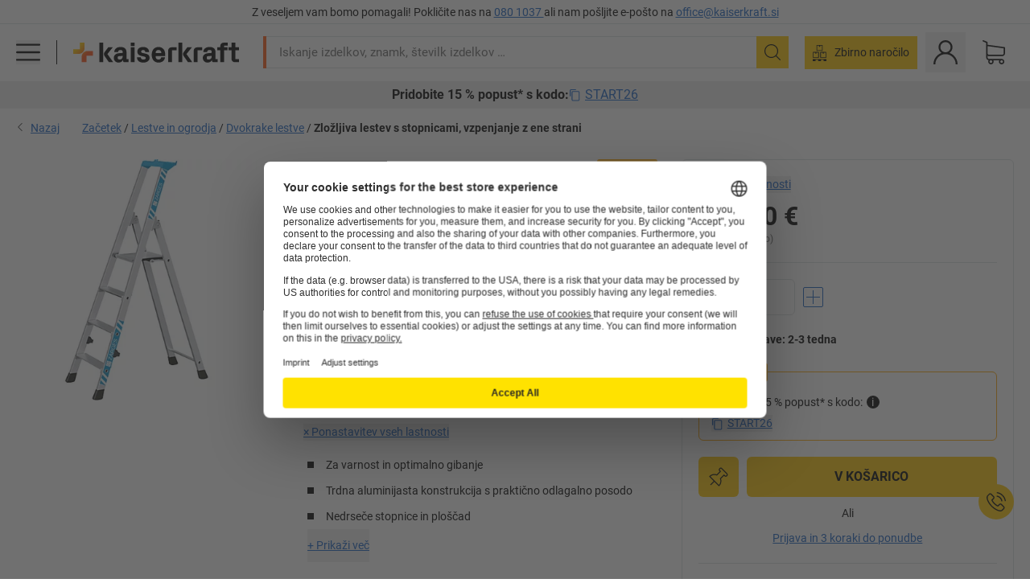

--- FILE ---
content_type: text/html; charset=utf-8
request_url: https://www.kaiserkraft.si/pripomocki-za-vzpenjanje/dvokrake-lestve-s-stopnicami/zlozljiva-lestev-s-stopnicami-vzpenjanje-z-ene-strani/z-odlagalno-posodo-za-lazjo-uporabo/p/M44036/
body_size: 126404
content:
<!doctype html>
								<html lang="si"><head><title>Zložljiva lestev s stopnicami, vzpenjanje z ene strani – ZARGES: z odlagalno posodo, za lažjo uporabo | kaiserkraft</title><meta charSet="utf-8"/><meta http-equiv="x-ua-compatible" content="ie=edge,chrome=1"/><meta name="viewport" content="width=device-width,initial-scale=1,minimum-scale=1,shrink-to-fit=no"/><meta name="apple-mobile-web-app-capable" content="yes"/><meta name="msapplication-tap-highlight" content="no"/><meta name="apple-mobile-web-app-title" content="kaiserkraft"/><meta name="application-name" content="kaiserkraft"/><meta data-react-helmet="true" name="robots" content="index, follow"/><meta data-react-helmet="true" name="description" content="Lestve s stopnicami: Zložljiva lestev s stopnicami, vzpenjanje z ene strani – ZARGES, 4 stopnice vključno s podestom, z odlagalno posodo, za lažjo uporabo | Možnost vračila 30 dni ✓ – deluje."/><meta data-react-helmet="true" name="twitter:card" content="summary_large_image"/><meta data-react-helmet="true" name="twitter:image" content="//images.kkeu.de/is/image/BEG/Proizvodnja/Lestve_in_ogrodja/Dvokrake_lestve/Zlo%C5%BEljiva_lestev_s_stopnicami_vzpenjanje_z_ene_strani_pdplarge-mrd--980958_AFS_00_00_00_33463744.jpg"/><meta data-react-helmet="true" property="og:image" content="//images.kkeu.de/is/image/BEG/Proizvodnja/Lestve_in_ogrodja/Dvokrake_lestve/Zlo%C5%BEljiva_lestev_s_stopnicami_vzpenjanje_z_ene_strani_pdplarge-mrd--980958_AFS_00_00_00_33463744.jpg"/><meta data-react-helmet="true" property="og:title" content="Zložljiva lestev s stopnicami, vzpenjanje z ene strani – ZARGES: z odlagalno posodo, za lažjo uporabo | kaiserkraft"/><meta data-react-helmet="true" name="twitter:title" content="Zložljiva lestev s stopnicami, vzpenjanje z ene strani – ZARGES: z odlagalno posodo, za lažjo uporabo | kaiserkraft"/><meta data-react-helmet="true" property="og:description" content="Lestve s stopnicami: Zložljiva lestev s stopnicami, vzpenjanje z ene strani – ZARGES, 4 stopnice vključno s podestom, z odlagalno posodo, za lažjo uporabo | Možnost vračila 30 dni ✓ – deluje."/><meta data-react-helmet="true" name="twitter:description" content="Lestve s stopnicami: Zložljiva lestev s stopnicami, vzpenjanje z ene strani – ZARGES, 4 stopnice vključno s podestom, z odlagalno posodo, za lažjo uporabo | Možnost vračila 30 dni ✓ – deluje."/><meta data-react-helmet="true" property="og:url" content="http://kk-frontend.priv.ecom.kkeu.de/pripomocki-za-vzpenjanje/dvokrake-lestve-s-stopnicami/zlozljiva-lestev-s-stopnicami-vzpenjanje-z-ene-strani/z-odlagalno-posodo-za-lazjo-uporabo/p/M44036/"/><meta data-react-helmet="true" property="og:type" content="website"/><meta name="msapplication-config" content="https://media.prod.kkeu.de/dist/kk/browserconfig.xml"/><meta name="msapplication-TileColor" content="#ffffff"/><meta name="theme-color" content="#ffffff"/><link rel="apple-touch-icon" sizes="180x180" href="https://media.prod.kkeu.de/dist/kk/apple-touch-icon.png"/><link rel="icon" type="image/png" sizes="32x32" href="https://media.prod.kkeu.de/dist/kk/favicon-32x32.png"/><link rel="icon" type="image/png" sizes="16x16" href="https://media.prod.kkeu.de/dist/kk/favicon-16x16.png"/><link rel="manifest" href="https://media.prod.kkeu.de/dist/kk/manifest.json"/><link rel="mask-icon" href="https://media.prod.kkeu.de/dist/kk/safari-pinned-tab.svg" color="#ff5a12"/><link rel="preconnect" href="https://web.cmp.usercentrics.eu"/><link rel="dns-prefetch" href="https://web.cmp.usercentrics.eu"/><link rel="preconnect" href="https://media.prod.kkeu.de/dist"/><link rel="dns-prefetch" href="https://media.prod.kkeu.de/dist"/><link rel="preconnect" href="https://images.kkeu.de"/><link rel="dns-prefetch" href="https://images.kkeu.de"/><link data-react-helmet="true" rel="preload" href="https://images.kkeu.de/is/content/BEG/logo-www.kaiserkraft.si-si" as="image"/><link data-react-helmet="true" rel="preload" href="https://images.kkeu.de/is/content/BEG/logo-claim-www.kaiserkraft.si-si" as="image" media="(min-width: 1024px)"/><link data-react-helmet="true" rel="canonical" href="https://www.kaiserkraft.si/pripomocki-za-vzpenjanje/dvokrake-lestve-s-stopnicami/zlozljiva-lestev-s-stopnicami-vzpenjanje-z-ene-strani/z-odlagalno-posodo-za-lazjo-uporabo/p/M44036/"/><link data-react-helmet="true" rel="alternate" href="https://www.kaiserkraft.cz/pomucky-pro-vystup/dvojite-zebriky-se-stupni/sklopny-zebrik-se-stupni-vystup-z-jedne-strany/s-odkladaci-prihradkou-pro-snadne-pouziti/p/M44036/" hrefLang="cs-CZ"/><link data-react-helmet="true" rel="alternate" href="https://www.kaiserkraft.ro/echipamente-de-urcare/scari-duble-cu-trepte/scara-rabatabila-cu-trepte-pe-o-parte/cu-recipient-de-depozitare-pentru-o-utilizare-simpla/p/M44036/" hrefLang="ro-RO"/><link data-react-helmet="true" rel="alternate" href="https://www.kaiserkraft.pl/drabinki/drabiny-stojace-ze-stopniami/skladana-drabina-ze-stopniami-jednostronna/z-polka-do-lekkich-zastosowan/p/M44036/" hrefLang="pl-PL"/><link data-react-helmet="true" rel="alternate" href="https://www.kaiserkraft.de/steighilfen/stufen-stehleitern/stufenleiter-klappbar-einseitig-begehbar/mit-ablageschale-fuer-leichten-einsatz/p/M44036/" hrefLang="de-DE"/><link data-react-helmet="true" rel="alternate" href="https://www.kaiserkraft.pt/apoios-de-ascensao/escadas-duplas-de-degraus/escada-de-degraus-articulada-subida-de-um-lado/com-compartimento-para-uma-utilizacao-ligeira/p/M44036/" hrefLang="pt-PT"/><link data-react-helmet="true" rel="alternate" href="https://www.kaiserkraft.be/marchepieds/escabeaux-a-marches/escabeau-a-marches-pliables-accessible-d-un-cote/avec-bac-pour-outils-pour-charges-legeres/p/M44036/?lang=fr_BE" hrefLang="fr-BE"/><link data-react-helmet="true" rel="alternate" href="https://www.kaiserkraft.be/klimmaterialen/treden-bokladders/tredentrap-inklapbaar-eenzijdig-betreedbaar/met-aflegbakje-voor-lichte-doeleinden/p/M44036/" hrefLang="nl-BE"/><link data-react-helmet="true" rel="alternate" href="https://www.kaiserkraft.hu/fellepok/lepcsofokos-alloletrak/oesszecsukhato-lepcsofokos-letra-egyoldalas-kivitel/tarolotalcaval-koennyu-hasznalatra/p/M44036/" hrefLang="hu-HU"/><link data-react-helmet="true" rel="alternate" href="https://www.kaiserkraft.hr/sustavi-pomoci-za-penjanje/stojece-ljestve-sa-stepenicama/ljestve-sa-stepenicama-i-mogucnoscu-sklapanja-penjanje-s-jedne-strane/s-posudom-za-odlaganje-za-jednostavnu-primjenu/p/M44036/" hrefLang="hr-HR"/><link data-react-helmet="true" rel="alternate" href="https://www.kaiserkraft.fr/marchepieds/escabeaux-a-marches/escabeau-a-marches-pliables-accessible-d-un-cote/avec-bac-pour-outils-pour-charges-legeres/p/M44036/" hrefLang="fr-FR"/><link data-react-helmet="true" rel="alternate" href="https://www.kaiserkraft.nl/klimmaterialen/treden-bokladders/tredentrap-inklapbaar-eenzijdig-betreedbaar/met-aflegbakje-voor-lichte-doeleinden/p/M44036/" hrefLang="nl-NL"/><link data-react-helmet="true" rel="alternate" href="https://www.kaiserkraft.sk/vystupne-pomocky/stojace-rebriky-so-stupnami/sklapaci-rebrik-so-stupnami-jednostranny-vystup/s-odkladacou-miskou-pre-lahke-pouzitie/p/M44036/" hrefLang="sk-SK"/><link data-react-helmet="true" rel="alternate" href="https://www.kaiserkraft.si/pripomocki-za-vzpenjanje/dvokrake-lestve-s-stopnicami/zlozljiva-lestev-s-stopnicami-vzpenjanje-z-ene-strani/z-odlagalno-posodo-za-lazjo-uporabo/p/M44036/" hrefLang="sl-SI"/><link data-react-helmet="true" rel="alternate" href="https://www.kaiserkraft.ie/climbing-aids/stepladders/folding-step-ladder-single-sided-access/with-storage-tray-for-light-use/p/M44036/" hrefLang="en-IE"/><link data-react-helmet="true" rel="alternate" href="https://www.export.kaiserkraft.com/climbing-aids/stepladders/folding-step-ladder-single-sided-access/with-storage-tray-for-light-use/p/M44036/" hrefLang="x-default"/><link data-react-helmet="true" rel="alternate" href="https://www.kaiserkraft.ch/steighilfen/stufen-stehleitern/stufenleiter-klappbar-einseitig-begehbar/mit-ablageschale-fuer-leichten-einsatz/p/M44036/" hrefLang="de-CH"/><link data-react-helmet="true" rel="alternate" href="https://www.kaiserkraft.ch/strumenti-di-salita/scale-a-libro-a-gradini/scala-a-libro-pieghevole-salita-da-un-solo-lato/con-vaschetta-per-facili-impieghi/p/M44036/?lang=it_CH" hrefLang="it-CH"/><link data-react-helmet="true" rel="alternate" href="https://www.kaiserkraft.ch/marchepieds/escabeaux-a-marches/escabeau-a-marches-pliables-accessible-d-un-cote/avec-bac-pour-outils-pour-charges-legeres/p/M44036/?lang=fr_CH" hrefLang="fr-CH"/><link data-react-helmet="true" rel="alternate" href="https://www.kaiserkraft.co.uk/climbing-aids/stepladders/folding-step-ladder-single-sided-access/with-storage-tray-for-light-use/p/M44036/" hrefLang="en-GB"/><link data-react-helmet="true" rel="alternate" href="https://www.kaiserkraft.it/strumenti-di-salita/scale-a-libro-a-gradini/scala-a-libro-pieghevole-salita-da-un-solo-lato/con-vaschetta-per-facili-impieghi/p/M44036/" hrefLang="it-IT"/><link data-react-helmet="true" rel="alternate" href="https://www.kaiserkraft.es/medios-auxiliares-de-subida/escaleras-tipo-tijera/escalera-plegable-de-peldanos-planos-ascenso-por-un-lado/con-bandeja-para-un-uso-sencillo/p/M44036/" hrefLang="es-ES"/><link data-react-helmet="true" rel="alternate" href="https://www.kaiserkraft.at/steighilfen/stufen-stehleitern/stufenleiter-klappbar-einseitig-begehbar/mit-ablageschale-fuer-leichten-einsatz/p/M44036/" hrefLang="de-AT"/><link rel="stylesheet" href="https://media.prod.kkeu.de/dist/kk/srv-css-index.c158394bba1187b93a09.css"/><link data-chunk="pdp" rel="stylesheet" href="https://media.prod.kkeu.de/dist/kk/srv-9391.21da3987c98f1a6ecc41.css"/><link data-chunk="pdp" rel="stylesheet" href="https://media.prod.kkeu.de/dist/kk/srv-pdp.f40325f498b17c8acf3a.css"/><style>@font-face{font-family:"Roboto Regular";font-display:swap;src:url("https://media.prod.kkeu.de/dist/kk/fonts/roboto-v20-latin-ext-regular.woff2") format("woff2"),url("https://media.prod.kkeu.de/dist/kk/fonts/roboto-v20-latin-ext-regular.woff") format("woff");}@font-face{font-family:"Roboto Bold";font-display:swap;src:url("https://media.prod.kkeu.de/dist/kk/fonts/roboto-v20-latin-ext-700.woff") format("woff2"),url("https://media.prod.kkeu.de/dist/kk/fonts/roboto-v20-latin-ext-700.woff2") format("woff");}</style><script id="usercentrics-cmp" data-settings-id="UqR6jos3_" src="https://web.cmp.usercentrics.eu/ui/loader.js" async=""></script><script type="text/javascript">
			// create dataLayer
			window.dataLayer = window.dataLayer || [];
			function gtag() {
					dataLayer.push(arguments);
			}

			// set „denied" as default for both ad and analytics storage, as well as ad_user_data and ad_personalization,
			gtag("consent", "default", {
					ad_user_data: "denied",
					ad_personalization: "denied",
					ad_storage: "denied",
					analytics_storage: "denied",
					wait_for_update: 2000 // milliseconds to wait for update
			});

			// Enable ads data redaction by default [optional]
			gtag("set", "ads_data_redaction", true);
		</script><script>dataLayer.push({"general":{"country":"si","currency":"EUR","customerId":undefined,"customerType":"B2B","customerClassification":"external","language":"si","isLoggedIn":false,"sge":"KK","webcode":"0WEB","pagePath":"\u002FPDP\u002FM44036\u002F","originalLocation":"https:\u002F\u002Fwww.kaiserkraft.si\u002Fpripomocki-za-vzpenjanje\u002Fdvokrake-lestve-s-stopnicami\u002Fzlozljiva-lestev-s-stopnicami-vzpenjanje-z-ene-strani\u002Fz-odlagalno-posodo-za-lazjo-uporabo\u002Fp\u002FM44036\u002F","pageType":"Product Detail","sfmcId":undefined,"rfMigrated":false,"vsId":"2026-01-19.2c279444:934d341d","subscriberKey":undefined,"eProc":undefined,"FeatureTogglesEnabled":"FN,SALESFORCE_ABANDONED_CART_UPDATES,PDT_IMPORT_ASSETS_VIA_KAFKA,AA,ID,DZ,AC,AD,AE,AF,AG,HS,HU,GA,AH,FO,FI,JH,AJ,GC,GD,BO,DQ,EH,AP,EI,IW,AQ,FJ,GE,FB,GF,AR,HC,EC,AT,IG,ED,GG,FA,AW,CE,CI,JN,JM,AX,IY,GH,BB,GI,IQ,BD,GJ,DX,BG,PDT_IMPORT_ATTRIBUTES_VIA_KAFKA,DO,DT,GK,ER,DS,DF,GM,GN,BK,GO,BL,DY,GQ,GR,USE_DEBITOR_FOR_ORDER_APPROVAL_PROCESS,BM,PDT_IMPORT_UNITS_VIA_KAFKA,BN,EA,GS,EY,BP,BR,GU,GV,GW,FU,CP,GX,GY,HY,GZ,HL,BV,BY","FeatureTogglesDisabled":"JF,HB,FD,CW,JI,IT,FM,EX,FG,FW,IN,IH,HK,CMS_HEROTEASER_AB_TEST,FZ,AK,EM,EB,AL,EZ,HZ,FP,JJ,IR,EP,CN,HD,IO,CU,BA,HE,ES,BC,EL,FX,HF,HG,BH,BI,DU,HH,CD,JU,GP,CG,CY,DA,IL,FY,DM,CA,FW,DD,BQ,BT,IF,CR,EN,BZ,BW,CS,EXPORT_DATA_TO_ALGOLIA,IK,DI,USERCENTRICS_CMP_BD,JL,HM,FF,FH,EE,JQ,SALESFORCE_CUSTOMER_DATA_SEGMENTATION,DR,INVITATION_REGISTRATION_ENABLED,PRODUCT_SERVICE_NEW_ARTICLE_SCHEMA_GDM,JW,ENKELFAEHIG_VARIANT_SCORE_BE,HP,JE,IV,IZ,JR,JV,HT,JD,JO,PDT_IMPORT_CLASSIFICATIONS_VIA_KAFKA,CH,CF,CJ,EU,DH,CT,CB,DJ,JG,HV,JC,HW,HX,CC,RECENTLY_VIEW_FE,IMPORT_ARTICLE_IN_BATCH,FL,EW,JT,IA,IX,JS,ET,IS,CX,IC,CO,EF,IMPORT_EXPORT_PRICES_IN_BATCH,IJ,JK,DB","experimentId":"test_Moving_Search_Bar","experimentVariant":"B"},"search":{"term":undefined,"count":undefined,"method":undefined,"suggest":undefined,"case":undefined},"event":"initial-meta"});</script><script type="text/plain" data-usercentrics="Google Tag Manager">(function(w,d,s,l,i){w[l]=w[l]||[];w[l].push({'gtm.start':
				new Date().getTime(),event:'gtm.js'});var f=d.getElementsByTagName(s)[0],
				j=d.createElement(s),dl=l!='dataLayer'?'&l='+l:'';j.async=true;
				j.src='https://www.googletagmanager.com/gtm.js?id='+i+dl+"";
				f.parentNode.insertBefore(j,f);
				})(window,document,'script','dataLayer','GTM-PXHWJM2');</script><script data-react-helmet="true">window.hj=window.hj||function(){(hj.q=hj.q||[]).push(arguments);}</script><script data-react-helmet="true" type="application/ld+json">[{"@context":"https://schema.org","@type":"BreadcrumbList","itemListElement":[{"@type":"ListItem","position":1,"item":{"@id":"https://www.kaiserkraft.si","name":"Začetek"}},{"@type":"ListItem","position":2,"item":{"@id":"https://www.kaiserkraft.si/lestve-in-ogrodja/c/62848-KK/","name":"Lestve in ogrodja"}},{"@type":"ListItem","position":3,"item":{"@id":"https://www.kaiserkraft.si/lestve-in-ogrodja/dvokrake-lestve/c/63963-KK/","name":"Dvokrake lestve"}},{"@type":"ListItem","position":4,"item":{"@id":"https://www.kaiserkraft.si/pripomocki-za-vzpenjanje/dvokrake-lestve-s-stopnicami/zlozljiva-lestev-s-stopnicami-vzpenjanje-z-ene-strani/z-odlagalno-posodo-za-lazjo-uporabo/p/M44036/","name":"Zložljiva lestev s stopnicami, vzpenjanje z ene strani"}}]},{"@context":"https://schema.org","@type":"Product","name":"Zložljiva lestev s stopnicami, vzpenjanje z ene strani – ZARGES z odlagalno posodo, za lažjo uporabo","image":["//images.kkeu.de/is/image/BEG/Proizvodnja/Lestve_in_ogrodja/Dvokrake_lestve/Zlo%C5%BEljiva_lestev_s_stopnicami_vzpenjanje_z_ene_strani_pdplarge-mrd--980958_AFS_00_00_00_33463744.jpg"],"category":["Lestve s stopnicami","Aluminijaste lestve","Lestve s stopnicami","Dvokrake lestve"],"sku":"M44036","mpn":"M44036","brand":{"@type":"Thing","name":"kaiserkraft"},"offers":{"@type":"Offer","priceCurrency":"EUR","price":"173","itemCondition":"https://schema.org/NewCondition","availability":"https://schema.org/InStock","url":"https://www.kaiserkraft.si/pripomocki-za-vzpenjanje/dvokrake-lestve-s-stopnicami/zlozljiva-lestev-s-stopnicami-vzpenjanje-z-ene-strani/z-odlagalno-posodo-za-lazjo-uporabo/p/M44036/"}}]</script></head><body class="kk"><noscript><iframe src="https://www.googletagmanager.com/ns.html?id=GTM-PXHWJM2"
		height="0" width="0" style="display:none;visibility:hidden"></iframe></noscript><div id="root"><div data-hydration-id="MainMenu"><div aria-hidden="true" data-test-id="backdrop" class="fixed bg-black invisible _3Pq1tmyn9E8ApqRdbi-f-k"><div class="hidden s:block lg:hidden _2T6QzL8Rk4jZ3dnar2tUgq"><svg xmlns="http://www.w3.org/2000/svg" viewBox="0 0 64 64" class="icon absolute"><path d="M4.59 59.41a2 2 0 0 0 2.83 0L32 34.83l24.59 24.58a2 2 0 0 0 2.83-2.83L34.83 32 59.41 7.41a2 2 0 0 0-2.83-2.83L32 29.17 7.41 4.59a2 2 0 0 0-2.82 2.82L29.17 32 4.59 56.59a2 2 0 0 0 0 2.82z"></path></svg></div></div><div data-test-id="main-menu-id" class="_3Dl1E4quL93Sgfou1thnLe"><div data-test-id="navigation-header" class="_1S5ddB3buW8VYevhmfdrP"><button data-test-id="navigation-header-back-btn"><svg xmlns="http://www.w3.org/2000/svg" viewBox="0 0 477.175 477.175" style="enable-background:new 0 0 477.175 477.175" xml:space="preserve"><path d="m145.188 238.575 215.5-215.5c5.3-5.3 5.3-13.8 0-19.1s-13.8-5.3-19.1 0l-225.1 225.1c-5.3 5.3-5.3 13.8 0 19.1l225.1 225c2.6 2.6 6.1 4 9.5 4s6.9-1.3 9.5-4c5.3-5.3 5.3-13.8 0-19.1l-215.4-215.5z"></path></svg></button><span></span><button data-test-id="navigation-header-close-btn"><svg xmlns="http://www.w3.org/2000/svg" viewBox="0 0 64 64"><path d="M4.59 59.41a2 2 0 0 0 2.83 0L32 34.83l24.59 24.58a2 2 0 0 0 2.83-2.83L34.83 32 59.41 7.41a2 2 0 0 0-2.83-2.83L32 29.17 7.41 4.59a2 2 0 0 0-2.82 2.82L29.17 32 4.59 56.59a2 2 0 0 0 0 2.82z"></path></svg></button></div><div class="flex items-center relative justify-between p-3 min-h-[80px] md:min-h-[100px]"><div class="inline-block" data-test-id="main-menu-button-id"><a href="https://www.kaiserkraft.si" rel="noreferrer" data-test-id="main-menu-logo-link-id" data-test-to="https://www.kaiserkraft.si" class="flex items-center relative _16Ak9eI853xmIhdZsLo0IP   "><div class="_1KYWN1PFEIkkVJLnMHvAD1"><div data-test-id="default-logo" class="qI9fRXvHm8ZB1La_52-xE _2r2oaq34D77cyx8FCNYORe"><img alt="Logotip kaiserkraft" src="https://images.kkeu.de/is/content/BEG/logo-www.kaiserkraft.si-si" class="_2mH70ilIH4Odp0Ye5evM2q" loading="lazy"/><img alt="Logotip kaiserkraft, deluje." src="https://images.kkeu.de/is/content/BEG/logo-claim-www.kaiserkraft.si-si" class="_3whJngDhywMmdavuExTbKW" loading="lazy"/></div></div></a></div><button aria-label="close"><svg xmlns="http://www.w3.org/2000/svg" viewBox="0 0 64 64" class="w-3 h-3"><path d="M4.59 59.41a2 2 0 0 0 2.83 0L32 34.83l24.59 24.58a2 2 0 0 0 2.83-2.83L34.83 32 59.41 7.41a2 2 0 0 0-2.83-2.83L32 29.17 7.41 4.59a2 2 0 0 0-2.82 2.82L29.17 32 4.59 56.59a2 2 0 0 0 0 2.82z"></path></svg></button></div><div class="_1JVFGHP0Jv9e7Bw54kNuX7"><nav role="navigation"><ul class="_3b1PremiufezVdjV7uRhqR" data-test-id="top-categories-id"><li class="h-6 _3C18u51qNtHYST5eFerKey " data-test-id="top-categories-category-id"><button class="flex items-center relative py-0 px-3 w-full h-full text-left"><i class="_1TAyCbMN1saLLoKvff_ZXJ"><div class="scene7-icon" data-test-id="scene-7-icon"><span class="isvg "></span></div></i><span class="J645zMlEsfbRxEfTa2oVo">Pisarna</span><i class="_3prkcjR_Lx9SXambLEmYip"><svg xmlns="http://www.w3.org/2000/svg" viewBox="0 0 477.175 477.175" style="enable-background:new 0 0 477.175 477.175" xml:space="preserve"><path d="m360.731 229.075-225.1-225.1c-5.3-5.3-13.8-5.3-19.1 0s-5.3 13.8 0 19.1l215.5 215.5-215.5 215.5c-5.3 5.3-5.3 13.8 0 19.1 2.6 2.6 6.1 4 9.5 4 3.4 0 6.9-1.3 9.5-4l225.1-225.1c5.3-5.2 5.3-13.8.1-19z"></path></svg></i><div class="bg-white _242xmHloUGbjIftikQtBh_" data-test-id="categories-id"><div class="flex items-center relative justify-between p-3 min-h-[80px] md:min-h-[100px] mt-[50px] md:mt-0 max-md:min-h-0 max-md:p-0"><div class="max-w-full" data-test-id="view-all-category-id"><div class="hidden md:block font-bold capitalize leading-normal mb-1 text-lg overflow-hidden text-ellipsis mb-3">Pisarna</div></div></div><ul class="overflow-y-scroll h-full"><li data-test-id="category-id" class="border-t last:border-b border-solid border-kk-grey-200"><a href="/pisarnisko-pohistvo/c/62861-KK/" rel="noreferrer" data-test-id="internal-link" data-test-to="/pisarnisko-pohistvo/c/62861-KK/" class="flex items-center justify-between px-3 text-lg h-6 hover:bg-kk-blue-100 focus-visible:bg-kk-blue-100 focus-visible:outline-0 text-black no-underline   "><span class="overflow-hidden text-ellipsis mr-2">Pisarniško pohištvo</span><svg xmlns="http://www.w3.org/2000/svg" viewBox="0 0 477.175 477.175" style="enable-background:new 0 0 477.175 477.175" xml:space="preserve" class="icon text-base"><path d="m360.731 229.075-225.1-225.1c-5.3-5.3-13.8-5.3-19.1 0s-5.3 13.8 0 19.1l215.5 215.5-215.5 215.5c-5.3 5.3-5.3 13.8 0 19.1 2.6 2.6 6.1 4 9.5 4 3.4 0 6.9-1.3 9.5-4l225.1-225.1c5.3-5.2 5.3-13.8.1-19z"></path></svg></a><div class="bg-white _3Y2IHryH1JccHvivtOWQBN" data-test-id="sub-categories-id"><div class="flex items-center relative justify-between p-3 min-h-[80px] md:min-h-[100px] md:mt-0 max-md:py-2 max-md:min-h-[50px] mt-[50px]" data-test-id="category-overview-link"><div class="max-w-full" data-test-id="view-all-category-id"><div class="hidden md:block font-bold capitalize leading-normal mb-1 text-lg overflow-hidden text-ellipsis">Pisarniško pohištvo</div><a href="/pisarnisko-pohistvo/c/62861-KK/" rel="noreferrer" data-test-id="internal-link" data-test-to="/pisarnisko-pohistvo/c/62861-KK/" class="text-[16px] sm:text-base _3IoTGyPDlUo0oMRGlzerr0  ">Prikaz vseh</a></div></div><ul><li data-test-id="subcategory-id" class="border-t last:border-b border-solid border-transparent"><a href="/pisarnisko-pohistvo/vrtljivi-pisarniski-stoli/c/74045-KK/" rel="noreferrer" data-test-id="internal-link" data-test-to="/pisarnisko-pohistvo/vrtljivi-pisarniski-stoli/c/74045-KK/" class="flex items-center px-3 text-lg h-6 hover:bg-kk-blue-100 focus-visible:bg-kk-blue-100 focus-visible:outline-0   "><span class="_89mRphD1AZR6dVechY45-"></span><span class="overflow-hidden text-ellipsis mr-2">Vrtljivi pisarniški stoli</span></a></li><li data-test-id="subcategory-id" class="border-t last:border-b border-solid border-transparent"><a href="/pisarnisko-pohistvo/elektricno-visinsko-nastavljive-pisalne-mize/c/1082501-KK/" rel="noreferrer" data-test-id="internal-link" data-test-to="/pisarnisko-pohistvo/elektricno-visinsko-nastavljive-pisalne-mize/c/1082501-KK/" class="flex items-center px-3 text-lg h-6 hover:bg-kk-blue-100 focus-visible:bg-kk-blue-100 focus-visible:outline-0   "><span class="_89mRphD1AZR6dVechY45-"></span><span class="overflow-hidden text-ellipsis mr-2">Električno višinsko nastavljive pisalne mize</span></a></li><li data-test-id="subcategory-id" class="border-t last:border-b border-solid border-transparent"><a href="/pisarnisko-pohistvo/pisarniski-predalniki/c/74043_1-KK/" rel="noreferrer" data-test-id="internal-link" data-test-to="/pisarnisko-pohistvo/pisarniski-predalniki/c/74043_1-KK/" class="flex items-center px-3 text-lg h-6 hover:bg-kk-blue-100 focus-visible:bg-kk-blue-100 focus-visible:outline-0   "><span class="_89mRphD1AZR6dVechY45-"></span><span class="overflow-hidden text-ellipsis mr-2">Pisarniški predalniki</span></a></li><li data-test-id="subcategory-id" class="border-t last:border-b border-solid border-transparent"><a href="/pisarnisko-pohistvo/stoli-za-zlaganje-konferencni-stoli/c/62774_2-KK/" rel="noreferrer" data-test-id="internal-link" data-test-to="/pisarnisko-pohistvo/stoli-za-zlaganje-konferencni-stoli/c/62774_2-KK/" class="flex items-center px-3 text-lg h-6 hover:bg-kk-blue-100 focus-visible:bg-kk-blue-100 focus-visible:outline-0   "><span class="_89mRphD1AZR6dVechY45-"></span><span class="overflow-hidden text-ellipsis mr-2">Stoli za zlaganje, konferenčni stoli</span></a></li><li data-test-id="subcategory-id" class="border-t last:border-b border-solid border-transparent"><a href="/pisarnisko-pohistvo/konferencne-mize/c/63685-KK/" rel="noreferrer" data-test-id="internal-link" data-test-to="/pisarnisko-pohistvo/konferencne-mize/c/63685-KK/" class="flex items-center px-3 text-lg h-6 hover:bg-kk-blue-100 focus-visible:bg-kk-blue-100 focus-visible:outline-0   "><span class="_89mRphD1AZR6dVechY45-"></span><span class="overflow-hidden text-ellipsis mr-2">Konferenčne mize</span></a></li><li data-test-id="subcategory-id" class="border-t last:border-b border-solid border-transparent"><a href="/pisarnisko-pohistvo/predelne-stene-elementi-za-predelitev-prostora/c/63906-KK/" rel="noreferrer" data-test-id="internal-link" data-test-to="/pisarnisko-pohistvo/predelne-stene-elementi-za-predelitev-prostora/c/63906-KK/" class="flex items-center px-3 text-lg h-6 hover:bg-kk-blue-100 focus-visible:bg-kk-blue-100 focus-visible:outline-0   "><span class="_89mRphD1AZR6dVechY45-"></span><span class="overflow-hidden text-ellipsis mr-2">Predelne stene, elementi za predelitev prostora</span></a></li><li data-test-id="subcategory-id" class="border-t last:border-b border-solid border-transparent"><a href="/pisarnisko-pohistvo/pisarniski-stolcki/c/16073402-KK/" rel="noreferrer" data-test-id="internal-link" data-test-to="/pisarnisko-pohistvo/pisarniski-stolcki/c/16073402-KK/" class="flex items-center px-3 text-lg h-6 hover:bg-kk-blue-100 focus-visible:bg-kk-blue-100 focus-visible:outline-0   "><span class="_89mRphD1AZR6dVechY45-"></span><span class="overflow-hidden text-ellipsis mr-2">Pisarniški stolčki</span></a></li><li data-test-id="subcategory-id" class="border-t last:border-b border-solid border-transparent"><a href="/pisarnisko-pohistvo/regali-za-dokumentacijo/c/62869_1-KK/" rel="noreferrer" data-test-id="internal-link" data-test-to="/pisarnisko-pohistvo/regali-za-dokumentacijo/c/62869_1-KK/" class="flex items-center px-3 text-lg h-6 hover:bg-kk-blue-100 focus-visible:bg-kk-blue-100 focus-visible:outline-0   "><span class="_89mRphD1AZR6dVechY45-"></span><span class="overflow-hidden text-ellipsis mr-2">Regali za dokumentacijo</span></a></li><li data-test-id="subcategory-id" class="border-t last:border-b border-solid border-transparent"><a href="/pisarnisko-pohistvo/predalne-omarice-predalniki-za-obesalne-mape/c/74099_1-KK/" rel="noreferrer" data-test-id="internal-link" data-test-to="/pisarnisko-pohistvo/predalne-omarice-predalniki-za-obesalne-mape/c/74099_1-KK/" class="flex items-center px-3 text-lg h-6 hover:bg-kk-blue-100 focus-visible:bg-kk-blue-100 focus-visible:outline-0   "><span class="_89mRphD1AZR6dVechY45-"></span><span class="overflow-hidden text-ellipsis mr-2">Predalne omarice, predalniki za obešalne mape</span></a></li><li data-test-id="subcategory-id" class="border-t last:border-b border-solid border-transparent"><a href="/pisarnisko-pohistvo/omarice-za-kljuce/c/1107932-KK/" rel="noreferrer" data-test-id="internal-link" data-test-to="/pisarnisko-pohistvo/omarice-za-kljuce/c/1107932-KK/" class="flex items-center px-3 text-lg h-6 hover:bg-kk-blue-100 focus-visible:bg-kk-blue-100 focus-visible:outline-0   "><span class="_89mRphD1AZR6dVechY45-"></span><span class="overflow-hidden text-ellipsis mr-2">Omarice za ključe</span></a></li><li data-test-id="subcategory-id" class="border-t last:border-b border-solid border-transparent"><a href="/pisarnisko-pohistvo/pomicni-mrezasti-vozicki-stacionarni-predalniki/c/63901-KK/" rel="noreferrer" data-test-id="internal-link" data-test-to="/pisarnisko-pohistvo/pomicni-mrezasti-vozicki-stacionarni-predalniki/c/63901-KK/" class="flex items-center px-3 text-lg h-6 hover:bg-kk-blue-100 focus-visible:bg-kk-blue-100 focus-visible:outline-0   "><span class="_89mRphD1AZR6dVechY45-"></span><span class="overflow-hidden text-ellipsis mr-2">Pomični mrežasti vozički, stacionarni predalniki</span></a></li><li data-test-id="subcategory-id" class="border-t last:border-b border-solid border-transparent"><a href="/pisarnisko-pohistvo/pisalne-mize/c/63686_2-KK/" rel="noreferrer" data-test-id="internal-link" data-test-to="/pisarnisko-pohistvo/pisalne-mize/c/63686_2-KK/" class="flex items-center px-3 text-lg h-6 hover:bg-kk-blue-100 focus-visible:bg-kk-blue-100 focus-visible:outline-0   "><span class="_89mRphD1AZR6dVechY45-"></span><span class="overflow-hidden text-ellipsis mr-2">Pisalne mize</span></a></li><li data-test-id="subcategory-id" class="border-t last:border-b border-solid border-transparent"><a href="/pisarnisko-pohistvo/steklene-omare/c/1106835_1-KK/" rel="noreferrer" data-test-id="internal-link" data-test-to="/pisarnisko-pohistvo/steklene-omare/c/1106835_1-KK/" class="flex items-center px-3 text-lg h-6 hover:bg-kk-blue-100 focus-visible:bg-kk-blue-100 focus-visible:outline-0   "><span class="_89mRphD1AZR6dVechY45-"></span><span class="overflow-hidden text-ellipsis mr-2">Steklene omare</span></a></li><li data-test-id="subcategory-id" class="border-t last:border-b border-solid border-transparent"><a href="/pisarnisko-pohistvo/mize-za-bistroje-visoke-mize/c/1029797-KK/" rel="noreferrer" data-test-id="internal-link" data-test-to="/pisarnisko-pohistvo/mize-za-bistroje-visoke-mize/c/1029797-KK/" class="flex items-center px-3 text-lg h-6 hover:bg-kk-blue-100 focus-visible:bg-kk-blue-100 focus-visible:outline-0   "><span class="_89mRphD1AZR6dVechY45-"></span><span class="overflow-hidden text-ellipsis mr-2">Mize za bistroje, visoke mize</span></a></li><li data-test-id="subcategory-id" class="border-t last:border-b border-solid border-transparent"><a href="/pisarnisko-pohistvo/barski-stolcki/c/62772-KK/" rel="noreferrer" data-test-id="internal-link" data-test-to="/pisarnisko-pohistvo/barski-stolcki/c/62772-KK/" class="flex items-center px-3 text-lg h-6 hover:bg-kk-blue-100 focus-visible:bg-kk-blue-100 focus-visible:outline-0   "><span class="_89mRphD1AZR6dVechY45-"></span><span class="overflow-hidden text-ellipsis mr-2">Barski stolčki</span></a></li><li data-test-id="subcategory-id" class="border-t last:border-b border-solid border-transparent"><a href="/pisarnisko-pohistvo/klubsko-pohistvo-pohistvo-za-recepcije/c/10815028-KK/" rel="noreferrer" data-test-id="internal-link" data-test-to="/pisarnisko-pohistvo/klubsko-pohistvo-pohistvo-za-recepcije/c/10815028-KK/" class="flex items-center px-3 text-lg h-6 hover:bg-kk-blue-100 focus-visible:bg-kk-blue-100 focus-visible:outline-0   "><span class="_89mRphD1AZR6dVechY45-"></span><span class="overflow-hidden text-ellipsis mr-2">Klubsko pohištvo, pohištvo za recepcije</span></a></li><li data-test-id="subcategory-id" class="border-t last:border-b border-solid border-transparent"><a href="/pisarnisko-pohistvo/nizke-omarice/c/17060987-KK/" rel="noreferrer" data-test-id="internal-link" data-test-to="/pisarnisko-pohistvo/nizke-omarice/c/17060987-KK/" class="flex items-center px-3 text-lg h-6 hover:bg-kk-blue-100 focus-visible:bg-kk-blue-100 focus-visible:outline-0   "><span class="_89mRphD1AZR6dVechY45-"></span><span class="overflow-hidden text-ellipsis mr-2">Nizke omarice</span></a></li><li data-test-id="subcategory-id" class="border-t last:border-b border-solid border-transparent"><a href="/pisarnisko-pohistvo/pisarniski-regali-prikljucni-regali/c/62870_2-KK/" rel="noreferrer" data-test-id="internal-link" data-test-to="/pisarnisko-pohistvo/pisarniski-regali-prikljucni-regali/c/62870_2-KK/" class="flex items-center px-3 text-lg h-6 hover:bg-kk-blue-100 focus-visible:bg-kk-blue-100 focus-visible:outline-0   "><span class="_89mRphD1AZR6dVechY45-"></span><span class="overflow-hidden text-ellipsis mr-2">Pisarniški regali, priključni regali</span></a></li><li data-test-id="subcategory-id" class="border-t last:border-b border-solid border-transparent"><a href="/pisarnisko-pohistvo/kompletne-pisarne/c/63911-KK/" rel="noreferrer" data-test-id="internal-link" data-test-to="/pisarnisko-pohistvo/kompletne-pisarne/c/63911-KK/" class="flex items-center px-3 text-lg h-6 hover:bg-kk-blue-100 focus-visible:bg-kk-blue-100 focus-visible:outline-0   "><span class="_89mRphD1AZR6dVechY45-"></span><span class="overflow-hidden text-ellipsis mr-2">Kompletne pisarne</span></a></li></ul></div></li><li data-test-id="category-id" class="border-t last:border-b border-solid border-kk-grey-200"><a href="/pisarniska-oprema/c/62844-KK/" rel="noreferrer" data-test-id="internal-link" data-test-to="/pisarniska-oprema/c/62844-KK/" class="flex items-center justify-between px-3 text-lg h-6 hover:bg-kk-blue-100 focus-visible:bg-kk-blue-100 focus-visible:outline-0 text-black no-underline   "><span class="overflow-hidden text-ellipsis mr-2">Pisarniška oprema</span><svg xmlns="http://www.w3.org/2000/svg" viewBox="0 0 477.175 477.175" style="enable-background:new 0 0 477.175 477.175" xml:space="preserve" class="icon text-base"><path d="m360.731 229.075-225.1-225.1c-5.3-5.3-13.8-5.3-19.1 0s-5.3 13.8 0 19.1l215.5 215.5-215.5 215.5c-5.3 5.3-5.3 13.8 0 19.1 2.6 2.6 6.1 4 9.5 4 3.4 0 6.9-1.3 9.5-4l225.1-225.1c5.3-5.2 5.3-13.8.1-19z"></path></svg></a><div class="bg-white _3Y2IHryH1JccHvivtOWQBN" data-test-id="sub-categories-id"><div class="flex items-center relative justify-between p-3 min-h-[80px] md:min-h-[100px] md:mt-0 max-md:py-2 max-md:min-h-[50px] mt-[50px]" data-test-id="category-overview-link"><div class="max-w-full" data-test-id="view-all-category-id"><div class="hidden md:block font-bold capitalize leading-normal mb-1 text-lg overflow-hidden text-ellipsis">Pisarniška oprema</div><a href="/pisarniska-oprema/c/62844-KK/" rel="noreferrer" data-test-id="internal-link" data-test-to="/pisarniska-oprema/c/62844-KK/" class="text-[16px] sm:text-base _3IoTGyPDlUo0oMRGlzerr0  ">Prikaz vseh</a></div></div><ul><li data-test-id="subcategory-id" class="border-t last:border-b border-solid border-transparent"><a href="/pisarniska-oprema/pisarniski-material/c/72988-KK/" rel="noreferrer" data-test-id="internal-link" data-test-to="/pisarniska-oprema/pisarniski-material/c/72988-KK/" class="flex items-center px-3 text-lg h-6 hover:bg-kk-blue-100 focus-visible:bg-kk-blue-100 focus-visible:outline-0   "><span class="_89mRphD1AZR6dVechY45-"></span><span class="overflow-hidden text-ellipsis mr-2">Pisarniški material</span></a></li><li data-test-id="subcategory-id" class="border-t last:border-b border-solid border-transparent"><a href="/pisarniska-oprema/drzala-za-dokumente/c/74097-KK/" rel="noreferrer" data-test-id="internal-link" data-test-to="/pisarniska-oprema/drzala-za-dokumente/c/74097-KK/" class="flex items-center px-3 text-lg h-6 hover:bg-kk-blue-100 focus-visible:bg-kk-blue-100 focus-visible:outline-0   "><span class="_89mRphD1AZR6dVechY45-"></span><span class="overflow-hidden text-ellipsis mr-2">Držala za dokumente</span></a></li><li data-test-id="subcategory-id" class="border-t last:border-b border-solid border-transparent"><a href="/pisarniska-oprema/garderobe-stojala-za-obleke/c/63898_1-KK/" rel="noreferrer" data-test-id="internal-link" data-test-to="/pisarniska-oprema/garderobe-stojala-za-obleke/c/63898_1-KK/" class="flex items-center px-3 text-lg h-6 hover:bg-kk-blue-100 focus-visible:bg-kk-blue-100 focus-visible:outline-0   "><span class="_89mRphD1AZR6dVechY45-"></span><span class="overflow-hidden text-ellipsis mr-2">Garderobe, stojala za obleke</span></a></li><li data-test-id="subcategory-id" class="border-t last:border-b border-solid border-transparent"><a href="/pisarniska-oprema/tablice-za-vrata-informacijska-stojala/c/63894-KK/" rel="noreferrer" data-test-id="internal-link" data-test-to="/pisarniska-oprema/tablice-za-vrata-informacijska-stojala/c/63894-KK/" class="flex items-center px-3 text-lg h-6 hover:bg-kk-blue-100 focus-visible:bg-kk-blue-100 focus-visible:outline-0   "><span class="_89mRphD1AZR6dVechY45-"></span><span class="overflow-hidden text-ellipsis mr-2">Tablice za vrata, informacijska stojala</span></a></li><li data-test-id="subcategory-id" class="border-t last:border-b border-solid border-transparent"><a href="/pisarniska-oprema/urejevalni-sistemi/c/63893-KK/" rel="noreferrer" data-test-id="internal-link" data-test-to="/pisarniska-oprema/urejevalni-sistemi/c/63893-KK/" class="flex items-center px-3 text-lg h-6 hover:bg-kk-blue-100 focus-visible:bg-kk-blue-100 focus-visible:outline-0   "><span class="_89mRphD1AZR6dVechY45-"></span><span class="overflow-hidden text-ellipsis mr-2">Urejevalni sistemi</span></a></li><li data-test-id="subcategory-id" class="border-t last:border-b border-solid border-transparent"><a href="/pisarniska-oprema/stolcki-na-kolesih/c/63902-KK/" rel="noreferrer" data-test-id="internal-link" data-test-to="/pisarniska-oprema/stolcki-na-kolesih/c/63902-KK/" class="flex items-center px-3 text-lg h-6 hover:bg-kk-blue-100 focus-visible:bg-kk-blue-100 focus-visible:outline-0   "><span class="_89mRphD1AZR6dVechY45-"></span><span class="overflow-hidden text-ellipsis mr-2">Stolčki na kolesih</span></a></li><li data-test-id="subcategory-id" class="border-t last:border-b border-solid border-transparent"><a href="/pisarniska-oprema/svetila/c/64017_2-KK/" rel="noreferrer" data-test-id="internal-link" data-test-to="/pisarniska-oprema/svetila/c/64017_2-KK/" class="flex items-center px-3 text-lg h-6 hover:bg-kk-blue-100 focus-visible:bg-kk-blue-100 focus-visible:outline-0   "><span class="_89mRphD1AZR6dVechY45-"></span><span class="overflow-hidden text-ellipsis mr-2">Svetila</span></a></li><li data-test-id="subcategory-id" class="border-t last:border-b border-solid border-transparent"><a href="/pisarniska-oprema/ure-registracija-casa/c/63907_1-KK/" rel="noreferrer" data-test-id="internal-link" data-test-to="/pisarniska-oprema/ure-registracija-casa/c/63907_1-KK/" class="flex items-center px-3 text-lg h-6 hover:bg-kk-blue-100 focus-visible:bg-kk-blue-100 focus-visible:outline-0   "><span class="_89mRphD1AZR6dVechY45-"></span><span class="overflow-hidden text-ellipsis mr-2">Ure, registracija časa</span></a></li><li data-test-id="subcategory-id" class="border-t last:border-b border-solid border-transparent"><a href="/pisarniska-oprema/zascitne-talne-obloge/c/63895-KK/" rel="noreferrer" data-test-id="internal-link" data-test-to="/pisarniska-oprema/zascitne-talne-obloge/c/63895-KK/" class="flex items-center px-3 text-lg h-6 hover:bg-kk-blue-100 focus-visible:bg-kk-blue-100 focus-visible:outline-0   "><span class="_89mRphD1AZR6dVechY45-"></span><span class="overflow-hidden text-ellipsis mr-2">Zaščitne talne obloge</span></a></li><li data-test-id="subcategory-id" class="border-t last:border-b border-solid border-transparent"><a href="/pisarniska-oprema/unicevalniki-dokumentacije/c/1029767-KK/" rel="noreferrer" data-test-id="internal-link" data-test-to="/pisarniska-oprema/unicevalniki-dokumentacije/c/1029767-KK/" class="flex items-center px-3 text-lg h-6 hover:bg-kk-blue-100 focus-visible:bg-kk-blue-100 focus-visible:outline-0   "><span class="_89mRphD1AZR6dVechY45-"></span><span class="overflow-hidden text-ellipsis mr-2">Uničevalniki dokumentacije</span></a></li><li data-test-id="subcategory-id" class="border-t last:border-b border-solid border-transparent"><a href="/pisarniska-oprema/nastavki-za-pisalno-mizo/c/63903-KK/" rel="noreferrer" data-test-id="internal-link" data-test-to="/pisarniska-oprema/nastavki-za-pisalno-mizo/c/63903-KK/" class="flex items-center px-3 text-lg h-6 hover:bg-kk-blue-100 focus-visible:bg-kk-blue-100 focus-visible:outline-0   "><span class="_89mRphD1AZR6dVechY45-"></span><span class="overflow-hidden text-ellipsis mr-2">Nastavki za pisalno mizo</span></a></li><li data-test-id="subcategory-id" class="border-t last:border-b border-solid border-transparent"><a href="/pisarniska-oprema/tablice-z-imeni-namizna-stojala/c/63882-KK/" rel="noreferrer" data-test-id="internal-link" data-test-to="/pisarniska-oprema/tablice-z-imeni-namizna-stojala/c/63882-KK/" class="flex items-center px-3 text-lg h-6 hover:bg-kk-blue-100 focus-visible:bg-kk-blue-100 focus-visible:outline-0   "><span class="_89mRphD1AZR6dVechY45-"></span><span class="overflow-hidden text-ellipsis mr-2">Tablice z imeni, namizna stojala</span></a></li><li data-test-id="subcategory-id" class="border-t last:border-b border-solid border-transparent"><a href="/pisarniska-oprema/drzala-za-zaslone-drzala-za-tablice/c/11418702-KK/" rel="noreferrer" data-test-id="internal-link" data-test-to="/pisarniska-oprema/drzala-za-zaslone-drzala-za-tablice/c/11418702-KK/" class="flex items-center px-3 text-lg h-6 hover:bg-kk-blue-100 focus-visible:bg-kk-blue-100 focus-visible:outline-0   "><span class="_89mRphD1AZR6dVechY45-"></span><span class="overflow-hidden text-ellipsis mr-2">Držala za zaslone, držala za tablice</span></a></li><li data-test-id="subcategory-id" class="border-t last:border-b border-solid border-transparent"><a href="/pisarniska-oprema/opore-za-noge/c/1151164-KK/" rel="noreferrer" data-test-id="internal-link" data-test-to="/pisarniska-oprema/opore-za-noge/c/1151164-KK/" class="flex items-center px-3 text-lg h-6 hover:bg-kk-blue-100 focus-visible:bg-kk-blue-100 focus-visible:outline-0   "><span class="_89mRphD1AZR6dVechY45-"></span><span class="overflow-hidden text-ellipsis mr-2">Opore za noge</span></a></li><li data-test-id="subcategory-id" class="border-t last:border-b border-solid border-transparent"><a href="/pisarniska-oprema/pisarniske-naprave/c/63896-KK/" rel="noreferrer" data-test-id="internal-link" data-test-to="/pisarniska-oprema/pisarniske-naprave/c/63896-KK/" class="flex items-center px-3 text-lg h-6 hover:bg-kk-blue-100 focus-visible:bg-kk-blue-100 focus-visible:outline-0   "><span class="_89mRphD1AZR6dVechY45-"></span><span class="overflow-hidden text-ellipsis mr-2">Pisarniške naprave</span></a></li><li data-test-id="subcategory-id" class="border-t last:border-b border-solid border-transparent"><a href="/pisarniska-oprema/stojala-za-deznike/c/1029808-KK/" rel="noreferrer" data-test-id="internal-link" data-test-to="/pisarniska-oprema/stojala-za-deznike/c/1029808-KK/" class="flex items-center px-3 text-lg h-6 hover:bg-kk-blue-100 focus-visible:bg-kk-blue-100 focus-visible:outline-0   "><span class="_89mRphD1AZR6dVechY45-"></span><span class="overflow-hidden text-ellipsis mr-2">Stojala za dežnike</span></a></li><li data-test-id="subcategory-id" class="border-t last:border-b border-solid border-transparent"><a href="/pisarniska-oprema/registracija-casa/c/1029788-KK/" rel="noreferrer" data-test-id="internal-link" data-test-to="/pisarniska-oprema/registracija-casa/c/1029788-KK/" class="flex items-center px-3 text-lg h-6 hover:bg-kk-blue-100 focus-visible:bg-kk-blue-100 focus-visible:outline-0   "><span class="_89mRphD1AZR6dVechY45-"></span><span class="overflow-hidden text-ellipsis mr-2">Registracija časa</span></a></li><li data-test-id="subcategory-id" class="border-t last:border-b border-solid border-transparent"><a href="/pisarniska-oprema/ustavljaci-za-vrata/c/4198486-KK/" rel="noreferrer" data-test-id="internal-link" data-test-to="/pisarniska-oprema/ustavljaci-za-vrata/c/4198486-KK/" class="flex items-center px-3 text-lg h-6 hover:bg-kk-blue-100 focus-visible:bg-kk-blue-100 focus-visible:outline-0   "><span class="_89mRphD1AZR6dVechY45-"></span><span class="overflow-hidden text-ellipsis mr-2">Ustavljači za vrata</span></a></li><li data-test-id="subcategory-id" class="border-t last:border-b border-solid border-transparent"><a href="/pisarniska-oprema/naprave-za-plastificiranje/c/1029769-KK/" rel="noreferrer" data-test-id="internal-link" data-test-to="/pisarniska-oprema/naprave-za-plastificiranje/c/1029769-KK/" class="flex items-center px-3 text-lg h-6 hover:bg-kk-blue-100 focus-visible:bg-kk-blue-100 focus-visible:outline-0   "><span class="_89mRphD1AZR6dVechY45-"></span><span class="overflow-hidden text-ellipsis mr-2">Naprave za plastificiranje</span></a></li><li data-test-id="subcategory-id" class="border-t last:border-b border-solid border-transparent"><a href="/pisarniska-oprema/stevci-kovancev-aparati-za-preverjanje-bankovcev-stevci-bankovcev/c/1107934-KK/" rel="noreferrer" data-test-id="internal-link" data-test-to="/pisarniska-oprema/stevci-kovancev-aparati-za-preverjanje-bankovcev-stevci-bankovcev/c/1107934-KK/" class="flex items-center px-3 text-lg h-6 hover:bg-kk-blue-100 focus-visible:bg-kk-blue-100 focus-visible:outline-0   "><span class="_89mRphD1AZR6dVechY45-"></span><span class="overflow-hidden text-ellipsis mr-2">Števci kovancev, aparati za preverjanje bankovcev, števci bankovcev</span></a></li><li data-test-id="subcategory-id" class="border-t last:border-b border-solid border-transparent"><a href="/pisarniska-oprema/umetne-rastline/c/1036083_2-KK/" rel="noreferrer" data-test-id="internal-link" data-test-to="/pisarniska-oprema/umetne-rastline/c/1036083_2-KK/" class="flex items-center px-3 text-lg h-6 hover:bg-kk-blue-100 focus-visible:bg-kk-blue-100 focus-visible:outline-0   "><span class="_89mRphD1AZR6dVechY45-"></span><span class="overflow-hidden text-ellipsis mr-2">Umetne rastline</span></a></li><li data-test-id="subcategory-id" class="border-t last:border-b border-solid border-transparent"><a href="/pisarniska-oprema/vozicki-business/c/1111594-KK/" rel="noreferrer" data-test-id="internal-link" data-test-to="/pisarniska-oprema/vozicki-business/c/1111594-KK/" class="flex items-center px-3 text-lg h-6 hover:bg-kk-blue-100 focus-visible:bg-kk-blue-100 focus-visible:outline-0   "><span class="_89mRphD1AZR6dVechY45-"></span><span class="overflow-hidden text-ellipsis mr-2">Vozički Business</span></a></li></ul></div></li><li data-test-id="category-id" class="border-t last:border-b border-solid border-kk-grey-200"><a href="/predstavitve-in-moderiranje/c/62849-KK/" rel="noreferrer" data-test-id="internal-link" data-test-to="/predstavitve-in-moderiranje/c/62849-KK/" class="flex items-center justify-between px-3 text-lg h-6 hover:bg-kk-blue-100 focus-visible:bg-kk-blue-100 focus-visible:outline-0 text-black no-underline   "><span class="overflow-hidden text-ellipsis mr-2">Predstavitve in moderiranje</span><svg xmlns="http://www.w3.org/2000/svg" viewBox="0 0 477.175 477.175" style="enable-background:new 0 0 477.175 477.175" xml:space="preserve" class="icon text-base"><path d="m360.731 229.075-225.1-225.1c-5.3-5.3-13.8-5.3-19.1 0s-5.3 13.8 0 19.1l215.5 215.5-215.5 215.5c-5.3 5.3-5.3 13.8 0 19.1 2.6 2.6 6.1 4 9.5 4 3.4 0 6.9-1.3 9.5-4l225.1-225.1c5.3-5.2 5.3-13.8.1-19z"></path></svg></a><div class="bg-white _3Y2IHryH1JccHvivtOWQBN" data-test-id="sub-categories-id"><div class="flex items-center relative justify-between p-3 min-h-[80px] md:min-h-[100px] md:mt-0 max-md:py-2 max-md:min-h-[50px] mt-[50px]" data-test-id="category-overview-link"><div class="max-w-full" data-test-id="view-all-category-id"><div class="hidden md:block font-bold capitalize leading-normal mb-1 text-lg overflow-hidden text-ellipsis">Predstavitve in moderiranje</div><a href="/predstavitve-in-moderiranje/c/62849-KK/" rel="noreferrer" data-test-id="internal-link" data-test-to="/predstavitve-in-moderiranje/c/62849-KK/" class="text-[16px] sm:text-base _3IoTGyPDlUo0oMRGlzerr0  ">Prikaz vseh</a></div></div><ul><li data-test-id="subcategory-id" class="border-t last:border-b border-solid border-transparent"><a href="/predstavitve-in-moderiranje/bele-table-table-za-pisanje/c/63971-KK/" rel="noreferrer" data-test-id="internal-link" data-test-to="/predstavitve-in-moderiranje/bele-table-table-za-pisanje/c/63971-KK/" class="flex items-center px-3 text-lg h-6 hover:bg-kk-blue-100 focus-visible:bg-kk-blue-100 focus-visible:outline-0   "><span class="_89mRphD1AZR6dVechY45-"></span><span class="overflow-hidden text-ellipsis mr-2">Bele table, table za pisanje</span></a></li><li data-test-id="subcategory-id" class="border-t last:border-b border-solid border-transparent"><a href="/predstavitve-in-moderiranje/dodatna-oprema-za-bele-table/c/1106841-KK/" rel="noreferrer" data-test-id="internal-link" data-test-to="/predstavitve-in-moderiranje/dodatna-oprema-za-bele-table/c/1106841-KK/" class="flex items-center px-3 text-lg h-6 hover:bg-kk-blue-100 focus-visible:bg-kk-blue-100 focus-visible:outline-0   "><span class="_89mRphD1AZR6dVechY45-"></span><span class="overflow-hidden text-ellipsis mr-2">Dodatna oprema za bele table</span></a></li><li data-test-id="subcategory-id" class="border-t last:border-b border-solid border-transparent"><a href="/predstavitve-in-moderiranje/steklene-omarice-vitrine/c/63970-KK/" rel="noreferrer" data-test-id="internal-link" data-test-to="/predstavitve-in-moderiranje/steklene-omarice-vitrine/c/63970-KK/" class="flex items-center px-3 text-lg h-6 hover:bg-kk-blue-100 focus-visible:bg-kk-blue-100 focus-visible:outline-0   "><span class="_89mRphD1AZR6dVechY45-"></span><span class="overflow-hidden text-ellipsis mr-2">Steklene omarice, vitrine</span></a></li><li data-test-id="subcategory-id" class="border-t last:border-b border-solid border-transparent"><a href="/predstavitve-in-moderiranje/nacrtovalne-table/c/1107926-KK/" rel="noreferrer" data-test-id="internal-link" data-test-to="/predstavitve-in-moderiranje/nacrtovalne-table/c/1107926-KK/" class="flex items-center px-3 text-lg h-6 hover:bg-kk-blue-100 focus-visible:bg-kk-blue-100 focus-visible:outline-0   "><span class="_89mRphD1AZR6dVechY45-"></span><span class="overflow-hidden text-ellipsis mr-2">Načrtovalne table</span></a></li><li data-test-id="subcategory-id" class="border-t last:border-b border-solid border-transparent"><a href="/predstavitve-in-moderiranje/drzala-za-prospekte-oglasevalska-stojala/c/63968-KK/" rel="noreferrer" data-test-id="internal-link" data-test-to="/predstavitve-in-moderiranje/drzala-za-prospekte-oglasevalska-stojala/c/63968-KK/" class="flex items-center px-3 text-lg h-6 hover:bg-kk-blue-100 focus-visible:bg-kk-blue-100 focus-visible:outline-0   "><span class="_89mRphD1AZR6dVechY45-"></span><span class="overflow-hidden text-ellipsis mr-2">Držala za prospekte, oglaševalska stojala</span></a></li><li data-test-id="subcategory-id" class="border-t last:border-b border-solid border-transparent"><a href="/predstavitve-in-moderiranje/stojala-za-liste-papirja/c/1106830-KK/" rel="noreferrer" data-test-id="internal-link" data-test-to="/predstavitve-in-moderiranje/stojala-za-liste-papirja/c/1106830-KK/" class="flex items-center px-3 text-lg h-6 hover:bg-kk-blue-100 focus-visible:bg-kk-blue-100 focus-visible:outline-0   "><span class="_89mRphD1AZR6dVechY45-"></span><span class="overflow-hidden text-ellipsis mr-2">Stojala za liste papirja</span></a></li><li data-test-id="subcategory-id" class="border-t last:border-b border-solid border-transparent"><a href="/predstavitve-in-moderiranje/stene-za-moderiranje/c/63966-KK/" rel="noreferrer" data-test-id="internal-link" data-test-to="/predstavitve-in-moderiranje/stene-za-moderiranje/c/63966-KK/" class="flex items-center px-3 text-lg h-6 hover:bg-kk-blue-100 focus-visible:bg-kk-blue-100 focus-visible:outline-0   "><span class="_89mRphD1AZR6dVechY45-"></span><span class="overflow-hidden text-ellipsis mr-2">Stene za moderiranje</span></a></li><li data-test-id="subcategory-id" class="border-t last:border-b border-solid border-transparent"><a href="/predstavitve-in-moderiranje/vitrine/c/1106835-KK/" rel="noreferrer" data-test-id="internal-link" data-test-to="/predstavitve-in-moderiranje/vitrine/c/1106835-KK/" class="flex items-center px-3 text-lg h-6 hover:bg-kk-blue-100 focus-visible:bg-kk-blue-100 focus-visible:outline-0   "><span class="_89mRphD1AZR6dVechY45-"></span><span class="overflow-hidden text-ellipsis mr-2">Vitrine</span></a></li><li data-test-id="subcategory-id" class="border-t last:border-b border-solid border-transparent"><a href="/predstavitve-in-moderiranje/oglasne-deske/c/4326373-KK/" rel="noreferrer" data-test-id="internal-link" data-test-to="/predstavitve-in-moderiranje/oglasne-deske/c/4326373-KK/" class="flex items-center px-3 text-lg h-6 hover:bg-kk-blue-100 focus-visible:bg-kk-blue-100 focus-visible:outline-0   "><span class="_89mRphD1AZR6dVechY45-"></span><span class="overflow-hidden text-ellipsis mr-2">Oglasne deske</span></a></li><li data-test-id="subcategory-id" class="border-t last:border-b border-solid border-transparent"><a href="/predstavitve-in-moderiranje/projekcijski-vozicki/c/63967-KK/" rel="noreferrer" data-test-id="internal-link" data-test-to="/predstavitve-in-moderiranje/projekcijski-vozicki/c/63967-KK/" class="flex items-center px-3 text-lg h-6 hover:bg-kk-blue-100 focus-visible:bg-kk-blue-100 focus-visible:outline-0   "><span class="_89mRphD1AZR6dVechY45-"></span><span class="overflow-hidden text-ellipsis mr-2">Projekcijski vozički</span></a></li><li data-test-id="subcategory-id" class="border-t last:border-b border-solid border-transparent"><a href="/predstavitve-in-moderiranje/pisalniki/c/63969-KK/" rel="noreferrer" data-test-id="internal-link" data-test-to="/predstavitve-in-moderiranje/pisalniki/c/63969-KK/" class="flex items-center px-3 text-lg h-6 hover:bg-kk-blue-100 focus-visible:bg-kk-blue-100 focus-visible:outline-0   "><span class="_89mRphD1AZR6dVechY45-"></span><span class="overflow-hidden text-ellipsis mr-2">Pisalniki</span></a></li><li data-test-id="subcategory-id" class="border-t last:border-b border-solid border-transparent"><a href="/predstavitve-in-moderiranje/projekcijske-stene/c/1106833-KK/" rel="noreferrer" data-test-id="internal-link" data-test-to="/predstavitve-in-moderiranje/projekcijske-stene/c/1106833-KK/" class="flex items-center px-3 text-lg h-6 hover:bg-kk-blue-100 focus-visible:bg-kk-blue-100 focus-visible:outline-0   "><span class="_89mRphD1AZR6dVechY45-"></span><span class="overflow-hidden text-ellipsis mr-2">Projekcijske stene</span></a></li><li data-test-id="subcategory-id" class="border-t last:border-b border-solid border-transparent"><a href="/predstavitve-in-moderiranje/kovcki-za-moderiranje/c/1107928-KK/" rel="noreferrer" data-test-id="internal-link" data-test-to="/predstavitve-in-moderiranje/kovcki-za-moderiranje/c/1107928-KK/" class="flex items-center px-3 text-lg h-6 hover:bg-kk-blue-100 focus-visible:bg-kk-blue-100 focus-visible:outline-0   "><span class="_89mRphD1AZR6dVechY45-"></span><span class="overflow-hidden text-ellipsis mr-2">Kovčki za moderiranje</span></a></li></ul></div></li><li data-test-id="category-id" class="border-t last:border-b border-solid border-kk-grey-200"><a href="/klimatske-naprave/c/13633472-KK/" rel="noreferrer" data-test-id="internal-link" data-test-to="/klimatske-naprave/c/13633472-KK/" class="flex items-center justify-between px-3 text-lg h-6 hover:bg-kk-blue-100 focus-visible:bg-kk-blue-100 focus-visible:outline-0 text-black no-underline   "><span class="overflow-hidden text-ellipsis mr-2">Klimatske naprave</span><svg xmlns="http://www.w3.org/2000/svg" viewBox="0 0 477.175 477.175" style="enable-background:new 0 0 477.175 477.175" xml:space="preserve" class="icon text-base"><path d="m360.731 229.075-225.1-225.1c-5.3-5.3-13.8-5.3-19.1 0s-5.3 13.8 0 19.1l215.5 215.5-215.5 215.5c-5.3 5.3-5.3 13.8 0 19.1 2.6 2.6 6.1 4 9.5 4 3.4 0 6.9-1.3 9.5-4l225.1-225.1c5.3-5.2 5.3-13.8.1-19z"></path></svg></a><div class="bg-white _3Y2IHryH1JccHvivtOWQBN" data-test-id="sub-categories-id"><div class="flex items-center relative justify-between p-3 min-h-[80px] md:min-h-[100px] md:mt-0 max-md:py-2 max-md:min-h-[50px] mt-[50px]" data-test-id="category-overview-link"><div class="max-w-full" data-test-id="view-all-category-id"><div class="hidden md:block font-bold capitalize leading-normal mb-1 text-lg overflow-hidden text-ellipsis">Klimatske naprave</div><a href="/klimatske-naprave/c/13633472-KK/" rel="noreferrer" data-test-id="internal-link" data-test-to="/klimatske-naprave/c/13633472-KK/" class="text-[16px] sm:text-base _3IoTGyPDlUo0oMRGlzerr0  ">Prikaz vseh</a></div></div><ul><li data-test-id="subcategory-id" class="border-t last:border-b border-solid border-transparent"><a href="/klimatske-naprave/ventilatorji/c/63899_2-KK/" rel="noreferrer" data-test-id="internal-link" data-test-to="/klimatske-naprave/ventilatorji/c/63899_2-KK/" class="flex items-center px-3 text-lg h-6 hover:bg-kk-blue-100 focus-visible:bg-kk-blue-100 focus-visible:outline-0   "><span class="_89mRphD1AZR6dVechY45-"></span><span class="overflow-hidden text-ellipsis mr-2">Ventilatorji</span></a></li><li data-test-id="subcategory-id" class="border-t last:border-b border-solid border-transparent"><a href="/klimatske-naprave/unicevalniki-insektov/c/13633482-KK/" rel="noreferrer" data-test-id="internal-link" data-test-to="/klimatske-naprave/unicevalniki-insektov/c/13633482-KK/" class="flex items-center px-3 text-lg h-6 hover:bg-kk-blue-100 focus-visible:bg-kk-blue-100 focus-visible:outline-0   "><span class="_89mRphD1AZR6dVechY45-"></span><span class="overflow-hidden text-ellipsis mr-2">Uničevalniki insektov</span></a></li><li data-test-id="subcategory-id" class="border-t last:border-b border-solid border-transparent"><a href="/klimatske-naprave/hladilne-naprave/c/13633479-KK/" rel="noreferrer" data-test-id="internal-link" data-test-to="/klimatske-naprave/hladilne-naprave/c/13633479-KK/" class="flex items-center px-3 text-lg h-6 hover:bg-kk-blue-100 focus-visible:bg-kk-blue-100 focus-visible:outline-0   "><span class="_89mRphD1AZR6dVechY45-"></span><span class="overflow-hidden text-ellipsis mr-2">Hladilne naprave</span></a></li><li data-test-id="subcategory-id" class="border-t last:border-b border-solid border-transparent"><a href="/klimatske-naprave/grelne-naprave/c/3444215-KK/" rel="noreferrer" data-test-id="internal-link" data-test-to="/klimatske-naprave/grelne-naprave/c/3444215-KK/" class="flex items-center px-3 text-lg h-6 hover:bg-kk-blue-100 focus-visible:bg-kk-blue-100 focus-visible:outline-0   "><span class="_89mRphD1AZR6dVechY45-"></span><span class="overflow-hidden text-ellipsis mr-2">Grelne naprave</span></a></li><li data-test-id="subcategory-id" class="border-t last:border-b border-solid border-transparent"><a href="/klimatske-naprave/cistilniki-zraka-pralniki-zraka/c/1184620-KK/" rel="noreferrer" data-test-id="internal-link" data-test-to="/klimatske-naprave/cistilniki-zraka-pralniki-zraka/c/1184620-KK/" class="flex items-center px-3 text-lg h-6 hover:bg-kk-blue-100 focus-visible:bg-kk-blue-100 focus-visible:outline-0   "><span class="_89mRphD1AZR6dVechY45-"></span><span class="overflow-hidden text-ellipsis mr-2">Čistilniki zraka, pralniki zraka</span></a></li></ul></div></li><li data-test-id="category-id" class="border-t last:border-b border-solid border-kk-grey-200"><a href="/dodatna-oprema-pisarna/c/18503495-KK/" rel="noreferrer" data-test-id="internal-link" data-test-to="/dodatna-oprema-pisarna/c/18503495-KK/" class="flex items-center justify-between px-3 text-lg h-6 hover:bg-kk-blue-100 focus-visible:bg-kk-blue-100 focus-visible:outline-0 text-black no-underline   "><span class="overflow-hidden text-ellipsis mr-2">Dodatna oprema: pisarna</span><svg xmlns="http://www.w3.org/2000/svg" viewBox="0 0 477.175 477.175" style="enable-background:new 0 0 477.175 477.175" xml:space="preserve" class="icon text-base"><path d="m360.731 229.075-225.1-225.1c-5.3-5.3-13.8-5.3-19.1 0s-5.3 13.8 0 19.1l215.5 215.5-215.5 215.5c-5.3 5.3-5.3 13.8 0 19.1 2.6 2.6 6.1 4 9.5 4 3.4 0 6.9-1.3 9.5-4l225.1-225.1c5.3-5.2 5.3-13.8.1-19z"></path></svg></a><div class="bg-white _3Y2IHryH1JccHvivtOWQBN" data-test-id="sub-categories-id"><div class="flex items-center relative justify-between p-3 min-h-[80px] md:min-h-[100px] md:mt-0 max-md:py-2 max-md:min-h-[50px] mt-[50px]" data-test-id="category-overview-link"><div class="max-w-full" data-test-id="view-all-category-id"><div class="hidden md:block font-bold capitalize leading-normal mb-1 text-lg overflow-hidden text-ellipsis">Dodatna oprema: pisarna</div><a href="/dodatna-oprema-pisarna/c/18503495-KK/" rel="noreferrer" data-test-id="internal-link" data-test-to="/dodatna-oprema-pisarna/c/18503495-KK/" class="text-[16px] sm:text-base _3IoTGyPDlUo0oMRGlzerr0  ">Prikaz vseh</a></div></div><ul><li data-test-id="subcategory-id" class="border-t last:border-b border-solid border-transparent"><a href="/dodatna-oprema-pisarna/ostala-dodatna-oprema/c/18503496-KK/" rel="noreferrer" data-test-id="internal-link" data-test-to="/dodatna-oprema-pisarna/ostala-dodatna-oprema/c/18503496-KK/" class="flex items-center px-3 text-lg h-6 hover:bg-kk-blue-100 focus-visible:bg-kk-blue-100 focus-visible:outline-0   "><span class="_89mRphD1AZR6dVechY45-"></span><span class="overflow-hidden text-ellipsis mr-2">Ostala dodatna oprema</span></a></li></ul></div></li><li data-test-id="category-id" class="border-t last:border-b border-solid border-kk-grey-200"><a href="/serije-pisarniskega-pohistva/c/77447-KK/" rel="noreferrer" data-test-id="internal-link" data-test-to="/serije-pisarniskega-pohistva/c/77447-KK/" class="flex items-center justify-between px-3 text-lg h-6 hover:bg-kk-blue-100 focus-visible:bg-kk-blue-100 focus-visible:outline-0 text-black no-underline   "><span class="overflow-hidden text-ellipsis mr-2">Serije pisarniškega pohištva</span><svg xmlns="http://www.w3.org/2000/svg" viewBox="0 0 477.175 477.175" style="enable-background:new 0 0 477.175 477.175" xml:space="preserve" class="icon text-base"><path d="m360.731 229.075-225.1-225.1c-5.3-5.3-13.8-5.3-19.1 0s-5.3 13.8 0 19.1l215.5 215.5-215.5 215.5c-5.3 5.3-5.3 13.8 0 19.1 2.6 2.6 6.1 4 9.5 4 3.4 0 6.9-1.3 9.5-4l225.1-225.1c5.3-5.2 5.3-13.8.1-19z"></path></svg></a><div class="bg-white _3Y2IHryH1JccHvivtOWQBN" data-test-id="sub-categories-id"><div class="flex items-center relative justify-between p-3 min-h-[80px] md:min-h-[100px] md:mt-0 max-md:py-2 max-md:min-h-[50px] mt-[50px]" data-test-id="category-overview-link"><div class="max-w-full" data-test-id="view-all-category-id"><div class="hidden md:block font-bold capitalize leading-normal mb-1 text-lg overflow-hidden text-ellipsis">Serije pisarniškega pohištva</div><a href="/serije-pisarniskega-pohistva/c/77447-KK/" rel="noreferrer" data-test-id="internal-link" data-test-to="/serije-pisarniskega-pohistva/c/77447-KK/" class="text-[16px] sm:text-base _3IoTGyPDlUo0oMRGlzerr0  ">Prikaz vseh</a></div></div><ul><li data-test-id="subcategory-id" class="border-t last:border-b border-solid border-transparent"><a href="/serije-pisarniskega-pohistva/multi/c/1081696-KK/" rel="noreferrer" data-test-id="internal-link" data-test-to="/serije-pisarniskega-pohistva/multi/c/1081696-KK/" class="flex items-center px-3 text-lg h-6 hover:bg-kk-blue-100 focus-visible:bg-kk-blue-100 focus-visible:outline-0   "><span class="_89mRphD1AZR6dVechY45-"></span><span class="overflow-hidden text-ellipsis mr-2">MULTI</span></a></li><li data-test-id="subcategory-id" class="border-t last:border-b border-solid border-transparent"><a href="/serije-pisarniskega-pohistva/petra/c/1081697-KK/" rel="noreferrer" data-test-id="internal-link" data-test-to="/serije-pisarniskega-pohistva/petra/c/1081697-KK/" class="flex items-center px-3 text-lg h-6 hover:bg-kk-blue-100 focus-visible:bg-kk-blue-100 focus-visible:outline-0   "><span class="_89mRphD1AZR6dVechY45-"></span><span class="overflow-hidden text-ellipsis mr-2">PETRA</span></a></li><li data-test-id="subcategory-id" class="border-t last:border-b border-solid border-transparent"><a href="/serije-pisarniskega-pohistva/anny/c/1081701-KK/" rel="noreferrer" data-test-id="internal-link" data-test-to="/serije-pisarniskega-pohistva/anny/c/1081701-KK/" class="flex items-center px-3 text-lg h-6 hover:bg-kk-blue-100 focus-visible:bg-kk-blue-100 focus-visible:outline-0   "><span class="_89mRphD1AZR6dVechY45-"></span><span class="overflow-hidden text-ellipsis mr-2">ANNY</span></a></li><li data-test-id="subcategory-id" class="border-t last:border-b border-solid border-transparent"><a href="/serije-pisarniskega-pohistva/fino/c/1081703-KK/" rel="noreferrer" data-test-id="internal-link" data-test-to="/serije-pisarniskega-pohistva/fino/c/1081703-KK/" class="flex items-center px-3 text-lg h-6 hover:bg-kk-blue-100 focus-visible:bg-kk-blue-100 focus-visible:outline-0   "><span class="_89mRphD1AZR6dVechY45-"></span><span class="overflow-hidden text-ellipsis mr-2">FINO</span></a></li><li data-test-id="subcategory-id" class="border-t last:border-b border-solid border-transparent"><a href="/serije-pisarniskega-pohistva/thea/c/1081704-KK/" rel="noreferrer" data-test-id="internal-link" data-test-to="/serije-pisarniskega-pohistva/thea/c/1081704-KK/" class="flex items-center px-3 text-lg h-6 hover:bg-kk-blue-100 focus-visible:bg-kk-blue-100 focus-visible:outline-0   "><span class="_89mRphD1AZR6dVechY45-"></span><span class="overflow-hidden text-ellipsis mr-2">THEA</span></a></li><li data-test-id="subcategory-id" class="border-t last:border-b border-solid border-transparent"><a href="/serije-pisarniskega-pohistva/contact/c/1081710-KK/" rel="noreferrer" data-test-id="internal-link" data-test-to="/serije-pisarniskega-pohistva/contact/c/1081710-KK/" class="flex items-center px-3 text-lg h-6 hover:bg-kk-blue-100 focus-visible:bg-kk-blue-100 focus-visible:outline-0   "><span class="_89mRphD1AZR6dVechY45-"></span><span class="overflow-hidden text-ellipsis mr-2">CONTACT</span></a></li><li data-test-id="subcategory-id" class="border-t last:border-b border-solid border-transparent"><a href="/serije-pisarniskega-pohistva/nicola/c/1081711-KK/" rel="noreferrer" data-test-id="internal-link" data-test-to="/serije-pisarniskega-pohistva/nicola/c/1081711-KK/" class="flex items-center px-3 text-lg h-6 hover:bg-kk-blue-100 focus-visible:bg-kk-blue-100 focus-visible:outline-0   "><span class="_89mRphD1AZR6dVechY45-"></span><span class="overflow-hidden text-ellipsis mr-2">NICOLA</span></a></li><li data-test-id="subcategory-id" class="border-t last:border-b border-solid border-transparent"><a href="/serije-pisarniskega-pohistva/renatus/c/1081712-KK/" rel="noreferrer" data-test-id="internal-link" data-test-to="/serije-pisarniskega-pohistva/renatus/c/1081712-KK/" class="flex items-center px-3 text-lg h-6 hover:bg-kk-blue-100 focus-visible:bg-kk-blue-100 focus-visible:outline-0   "><span class="_89mRphD1AZR6dVechY45-"></span><span class="overflow-hidden text-ellipsis mr-2">RENATUS</span></a></li><li data-test-id="subcategory-id" class="border-t last:border-b border-solid border-transparent"><a href="/serije-pisarniskega-pohistva/upliner/c/1081716-KK/" rel="noreferrer" data-test-id="internal-link" data-test-to="/serije-pisarniskega-pohistva/upliner/c/1081716-KK/" class="flex items-center px-3 text-lg h-6 hover:bg-kk-blue-100 focus-visible:bg-kk-blue-100 focus-visible:outline-0   "><span class="_89mRphD1AZR6dVechY45-"></span><span class="overflow-hidden text-ellipsis mr-2">UPLINER</span></a></li><li data-test-id="subcategory-id" class="border-t last:border-b border-solid border-transparent"><a href="/serije-pisarniskega-pohistva/upliner-2-0/c/1081717-KK/" rel="noreferrer" data-test-id="internal-link" data-test-to="/serije-pisarniskega-pohistva/upliner-2-0/c/1081717-KK/" class="flex items-center px-3 text-lg h-6 hover:bg-kk-blue-100 focus-visible:bg-kk-blue-100 focus-visible:outline-0   "><span class="_89mRphD1AZR6dVechY45-"></span><span class="overflow-hidden text-ellipsis mr-2">UPLINER 2.0</span></a></li><li data-test-id="subcategory-id" class="border-t last:border-b border-solid border-transparent"><a href="/serije-pisarniskega-pohistva/viola/c/1081718-KK/" rel="noreferrer" data-test-id="internal-link" data-test-to="/serije-pisarniskega-pohistva/viola/c/1081718-KK/" class="flex items-center px-3 text-lg h-6 hover:bg-kk-blue-100 focus-visible:bg-kk-blue-100 focus-visible:outline-0   "><span class="_89mRphD1AZR6dVechY45-"></span><span class="overflow-hidden text-ellipsis mr-2">VIOLA</span></a></li><li data-test-id="subcategory-id" class="border-t last:border-b border-solid border-transparent"><a href="/serije-pisarniskega-pohistva/bianca/c/1082197-KK/" rel="noreferrer" data-test-id="internal-link" data-test-to="/serije-pisarniskega-pohistva/bianca/c/1082197-KK/" class="flex items-center px-3 text-lg h-6 hover:bg-kk-blue-100 focus-visible:bg-kk-blue-100 focus-visible:outline-0   "><span class="_89mRphD1AZR6dVechY45-"></span><span class="overflow-hidden text-ellipsis mr-2">BIANCA</span></a></li><li data-test-id="subcategory-id" class="border-t last:border-b border-solid border-transparent"><a href="/serije-pisarniskega-pohistva/hanna/c/1167686-KK/" rel="noreferrer" data-test-id="internal-link" data-test-to="/serije-pisarniskega-pohistva/hanna/c/1167686-KK/" class="flex items-center px-3 text-lg h-6 hover:bg-kk-blue-100 focus-visible:bg-kk-blue-100 focus-visible:outline-0   "><span class="_89mRphD1AZR6dVechY45-"></span><span class="overflow-hidden text-ellipsis mr-2">HANNA</span></a></li><li data-test-id="subcategory-id" class="border-t last:border-b border-solid border-transparent"><a href="/serije-pisarniskega-pohistva/lena/c/1167689-KK/" rel="noreferrer" data-test-id="internal-link" data-test-to="/serije-pisarniskega-pohistva/lena/c/1167689-KK/" class="flex items-center px-3 text-lg h-6 hover:bg-kk-blue-100 focus-visible:bg-kk-blue-100 focus-visible:outline-0   "><span class="_89mRphD1AZR6dVechY45-"></span><span class="overflow-hidden text-ellipsis mr-2">LENA</span></a></li><li data-test-id="subcategory-id" class="border-t last:border-b border-solid border-transparent"><a href="/serije-pisarniskega-pohistva/p12/c/3482730-KK/" rel="noreferrer" data-test-id="internal-link" data-test-to="/serije-pisarniskega-pohistva/p12/c/3482730-KK/" class="flex items-center px-3 text-lg h-6 hover:bg-kk-blue-100 focus-visible:bg-kk-blue-100 focus-visible:outline-0   "><span class="_89mRphD1AZR6dVechY45-"></span><span class="overflow-hidden text-ellipsis mr-2">P12</span></a></li><li data-test-id="subcategory-id" class="border-t last:border-b border-solid border-transparent"><a href="/serije-pisarniskega-pohistva/upliner-k/c/5663593-KK/" rel="noreferrer" data-test-id="internal-link" data-test-to="/serije-pisarniskega-pohistva/upliner-k/c/5663593-KK/" class="flex items-center px-3 text-lg h-6 hover:bg-kk-blue-100 focus-visible:bg-kk-blue-100 focus-visible:outline-0   "><span class="_89mRphD1AZR6dVechY45-"></span><span class="overflow-hidden text-ellipsis mr-2">UPLINER K</span></a></li><li data-test-id="subcategory-id" class="border-t last:border-b border-solid border-transparent"><a href="/serije-pisarniskega-pohistva/anny-ac/c/5663598-KK/" rel="noreferrer" data-test-id="internal-link" data-test-to="/serije-pisarniskega-pohistva/anny-ac/c/5663598-KK/" class="flex items-center px-3 text-lg h-6 hover:bg-kk-blue-100 focus-visible:bg-kk-blue-100 focus-visible:outline-0   "><span class="_89mRphD1AZR6dVechY45-"></span><span class="overflow-hidden text-ellipsis mr-2">ANNY AC</span></a></li><li data-test-id="subcategory-id" class="border-t last:border-b border-solid border-transparent"><a href="/serije-pisarniskega-pohistva/vera-zwo/c/5663596-KK/" rel="noreferrer" data-test-id="internal-link" data-test-to="/serije-pisarniskega-pohistva/vera-zwo/c/5663596-KK/" class="flex items-center px-3 text-lg h-6 hover:bg-kk-blue-100 focus-visible:bg-kk-blue-100 focus-visible:outline-0   "><span class="_89mRphD1AZR6dVechY45-"></span><span class="overflow-hidden text-ellipsis mr-2">VERA ZWO</span></a></li></ul></div></li><li data-test-id="category-id" class="border-t last:border-b border-solid border-kk-grey-200"><a href="/fitnes/c/13395044-KK/" rel="noreferrer" data-test-id="internal-link" data-test-to="/fitnes/c/13395044-KK/" class="flex items-center justify-between px-3 text-lg h-6 hover:bg-kk-blue-100 focus-visible:bg-kk-blue-100 focus-visible:outline-0 text-black no-underline   "><span class="overflow-hidden text-ellipsis mr-2">Fitnes</span><svg xmlns="http://www.w3.org/2000/svg" viewBox="0 0 477.175 477.175" style="enable-background:new 0 0 477.175 477.175" xml:space="preserve" class="icon text-base"><path d="m360.731 229.075-225.1-225.1c-5.3-5.3-13.8-5.3-19.1 0s-5.3 13.8 0 19.1l215.5 215.5-215.5 215.5c-5.3 5.3-5.3 13.8 0 19.1 2.6 2.6 6.1 4 9.5 4 3.4 0 6.9-1.3 9.5-4l225.1-225.1c5.3-5.2 5.3-13.8.1-19z"></path></svg></a><div class="bg-white _3Y2IHryH1JccHvivtOWQBN" data-test-id="sub-categories-id"><div class="flex items-center relative justify-between p-3 min-h-[80px] md:min-h-[100px] md:mt-0 max-md:py-2 max-md:min-h-[50px] mt-[50px]" data-test-id="category-overview-link"><div class="max-w-full" data-test-id="view-all-category-id"><div class="hidden md:block font-bold capitalize leading-normal mb-1 text-lg overflow-hidden text-ellipsis">Fitnes</div><a href="/fitnes/c/13395044-KK/" rel="noreferrer" data-test-id="internal-link" data-test-to="/fitnes/c/13395044-KK/" class="text-[16px] sm:text-base _3IoTGyPDlUo0oMRGlzerr0  ">Prikaz vseh</a></div></div><ul><li data-test-id="subcategory-id" class="border-t last:border-b border-solid border-transparent"><a href="/fitnes/pripomocki-za-fitnes/c/13395217-KK/" rel="noreferrer" data-test-id="internal-link" data-test-to="/fitnes/pripomocki-za-fitnes/c/13395217-KK/" class="flex items-center px-3 text-lg h-6 hover:bg-kk-blue-100 focus-visible:bg-kk-blue-100 focus-visible:outline-0   "><span class="_89mRphD1AZR6dVechY45-"></span><span class="overflow-hidden text-ellipsis mr-2">Pripomočki za fitnes</span></a></li><li data-test-id="subcategory-id" class="border-t last:border-b border-solid border-transparent"><a href="/fitnes/naprave-za-fitnes/c/13395047-KK/" rel="noreferrer" data-test-id="internal-link" data-test-to="/fitnes/naprave-za-fitnes/c/13395047-KK/" class="flex items-center px-3 text-lg h-6 hover:bg-kk-blue-100 focus-visible:bg-kk-blue-100 focus-visible:outline-0   "><span class="_89mRphD1AZR6dVechY45-"></span><span class="overflow-hidden text-ellipsis mr-2">Naprave za fitnes</span></a></li></ul></div></li><li data-test-id="category-id" class="border-t last:border-b border-solid border-kk-grey-200"><a href="/strezba-pogostitev/c/9008696-KK/" rel="noreferrer" data-test-id="internal-link" data-test-to="/strezba-pogostitev/c/9008696-KK/" class="flex items-center justify-between px-3 text-lg h-6 hover:bg-kk-blue-100 focus-visible:bg-kk-blue-100 focus-visible:outline-0 text-black no-underline   "><span class="overflow-hidden text-ellipsis mr-2">Strežba, pogostitev</span><svg xmlns="http://www.w3.org/2000/svg" viewBox="0 0 477.175 477.175" style="enable-background:new 0 0 477.175 477.175" xml:space="preserve" class="icon text-base"><path d="m360.731 229.075-225.1-225.1c-5.3-5.3-13.8-5.3-19.1 0s-5.3 13.8 0 19.1l215.5 215.5-215.5 215.5c-5.3 5.3-5.3 13.8 0 19.1 2.6 2.6 6.1 4 9.5 4 3.4 0 6.9-1.3 9.5-4l225.1-225.1c5.3-5.2 5.3-13.8.1-19z"></path></svg></a><div class="bg-white _3Y2IHryH1JccHvivtOWQBN" data-test-id="sub-categories-id"><div class="flex items-center relative justify-between p-3 min-h-[80px] md:min-h-[100px] md:mt-0 max-md:py-2 max-md:min-h-[50px] mt-[50px]" data-test-id="category-overview-link"><div class="max-w-full" data-test-id="view-all-category-id"><div class="hidden md:block font-bold capitalize leading-normal mb-1 text-lg overflow-hidden text-ellipsis">Strežba, pogostitev</div><a href="/strezba-pogostitev/c/9008696-KK/" rel="noreferrer" data-test-id="internal-link" data-test-to="/strezba-pogostitev/c/9008696-KK/" class="text-[16px] sm:text-base _3IoTGyPDlUo0oMRGlzerr0  ">Prikaz vseh</a></div></div><ul><li data-test-id="subcategory-id" class="border-t last:border-b border-solid border-transparent"><a href="/strezba-pogostitev/servirni-vozicki/c/64001_1-KK/" rel="noreferrer" data-test-id="internal-link" data-test-to="/strezba-pogostitev/servirni-vozicki/c/64001_1-KK/" class="flex items-center px-3 text-lg h-6 hover:bg-kk-blue-100 focus-visible:bg-kk-blue-100 focus-visible:outline-0   "><span class="_89mRphD1AZR6dVechY45-"></span><span class="overflow-hidden text-ellipsis mr-2">Servirni vozički</span></a></li><li data-test-id="subcategory-id" class="border-t last:border-b border-solid border-transparent"><a href="/strezba-pogostitev/postaje-za-kavo-postrezni-vozicki/c/20332071-KK/" rel="noreferrer" data-test-id="internal-link" data-test-to="/strezba-pogostitev/postaje-za-kavo-postrezni-vozicki/c/20332071-KK/" class="flex items-center px-3 text-lg h-6 hover:bg-kk-blue-100 focus-visible:bg-kk-blue-100 focus-visible:outline-0   "><span class="_89mRphD1AZR6dVechY45-"></span><span class="overflow-hidden text-ellipsis mr-2">Postaje za kavo, postrežni vozički</span></a></li><li data-test-id="subcategory-id" class="border-t last:border-b border-solid border-transparent"><a href="/strezba-pogostitev/majhne-kuhinje/c/9896270-KK/" rel="noreferrer" data-test-id="internal-link" data-test-to="/strezba-pogostitev/majhne-kuhinje/c/9896270-KK/" class="flex items-center px-3 text-lg h-6 hover:bg-kk-blue-100 focus-visible:bg-kk-blue-100 focus-visible:outline-0   "><span class="_89mRphD1AZR6dVechY45-"></span><span class="overflow-hidden text-ellipsis mr-2">Majhne kuhinje</span></a></li></ul></div></li></ul></div></button></li><li class="h-6 _3C18u51qNtHYST5eFerKey " data-test-id="top-categories-category-id"><button class="flex items-center relative py-0 px-3 w-full h-full text-left"><i class="_1TAyCbMN1saLLoKvff_ZXJ"><div class="scene7-icon" data-test-id="scene-7-icon"><span class="isvg "></span></div></i><span class="J645zMlEsfbRxEfTa2oVo">Proizvodnja</span><i class="_3prkcjR_Lx9SXambLEmYip"><svg xmlns="http://www.w3.org/2000/svg" viewBox="0 0 477.175 477.175" style="enable-background:new 0 0 477.175 477.175" xml:space="preserve"><path d="m360.731 229.075-225.1-225.1c-5.3-5.3-13.8-5.3-19.1 0s-5.3 13.8 0 19.1l215.5 215.5-215.5 215.5c-5.3 5.3-5.3 13.8 0 19.1 2.6 2.6 6.1 4 9.5 4 3.4 0 6.9-1.3 9.5-4l225.1-225.1c5.3-5.2 5.3-13.8.1-19z"></path></svg></i><div class="bg-white _242xmHloUGbjIftikQtBh_" data-test-id="categories-id"><div class="flex items-center relative justify-between p-3 min-h-[80px] md:min-h-[100px] mt-[50px] md:mt-0 max-md:min-h-0 max-md:p-0"><div class="max-w-full" data-test-id="view-all-category-id"><div class="hidden md:block font-bold capitalize leading-normal mb-1 text-lg overflow-hidden text-ellipsis mb-3">Proizvodnja</div></div></div><ul class="overflow-y-scroll h-full"><li data-test-id="category-id" class="border-t last:border-b border-solid border-kk-grey-200"><a href="/pregrajevanje-in-oznacevanje/c/62842-KK/" rel="noreferrer" data-test-id="internal-link" data-test-to="/pregrajevanje-in-oznacevanje/c/62842-KK/" class="flex items-center justify-between px-3 text-lg h-6 hover:bg-kk-blue-100 focus-visible:bg-kk-blue-100 focus-visible:outline-0 text-black no-underline   "><span class="overflow-hidden text-ellipsis mr-2">Pregrajevanje in označevanje</span><svg xmlns="http://www.w3.org/2000/svg" viewBox="0 0 477.175 477.175" style="enable-background:new 0 0 477.175 477.175" xml:space="preserve" class="icon text-base"><path d="m360.731 229.075-225.1-225.1c-5.3-5.3-13.8-5.3-19.1 0s-5.3 13.8 0 19.1l215.5 215.5-215.5 215.5c-5.3 5.3-5.3 13.8 0 19.1 2.6 2.6 6.1 4 9.5 4 3.4 0 6.9-1.3 9.5-4l225.1-225.1c5.3-5.2 5.3-13.8.1-19z"></path></svg></a><div class="bg-white _3Y2IHryH1JccHvivtOWQBN" data-test-id="sub-categories-id"><div class="flex items-center relative justify-between p-3 min-h-[80px] md:min-h-[100px] md:mt-0 max-md:py-2 max-md:min-h-[50px] mt-[50px]" data-test-id="category-overview-link"><div class="max-w-full" data-test-id="view-all-category-id"><div class="hidden md:block font-bold capitalize leading-normal mb-1 text-lg overflow-hidden text-ellipsis">Pregrajevanje in označevanje</div><a href="/pregrajevanje-in-oznacevanje/c/62842-KK/" rel="noreferrer" data-test-id="internal-link" data-test-to="/pregrajevanje-in-oznacevanje/c/62842-KK/" class="text-[16px] sm:text-base _3IoTGyPDlUo0oMRGlzerr0  ">Prikaz vseh</a></div></div><ul><li data-test-id="subcategory-id" class="border-t last:border-b border-solid border-transparent"><a href="/pregrajevanje-in-oznacevanje/oznake/c/63880-KK/" rel="noreferrer" data-test-id="internal-link" data-test-to="/pregrajevanje-in-oznacevanje/oznake/c/63880-KK/" class="flex items-center px-3 text-lg h-6 hover:bg-kk-blue-100 focus-visible:bg-kk-blue-100 focus-visible:outline-0   "><span class="_89mRphD1AZR6dVechY45-"></span><span class="overflow-hidden text-ellipsis mr-2">Oznake</span></a></li><li data-test-id="subcategory-id" class="border-t last:border-b border-solid border-transparent"><a href="/pregrajevanje-in-oznacevanje/odbojna-zascita-zascita-pred-trki/c/63881-KK/" rel="noreferrer" data-test-id="internal-link" data-test-to="/pregrajevanje-in-oznacevanje/odbojna-zascita-zascita-pred-trki/c/63881-KK/" class="flex items-center px-3 text-lg h-6 hover:bg-kk-blue-100 focus-visible:bg-kk-blue-100 focus-visible:outline-0   "><span class="_89mRphD1AZR6dVechY45-"></span><span class="overflow-hidden text-ellipsis mr-2">Odbojna zaščita, zaščita pred trki</span></a></li><li data-test-id="subcategory-id" class="border-t last:border-b border-solid border-transparent"><a href="/pregrajevanje-in-oznacevanje/stebricki-zaporni-stebrici/c/1285081-KK/" rel="noreferrer" data-test-id="internal-link" data-test-to="/pregrajevanje-in-oznacevanje/stebricki-zaporni-stebrici/c/1285081-KK/" class="flex items-center px-3 text-lg h-6 hover:bg-kk-blue-100 focus-visible:bg-kk-blue-100 focus-visible:outline-0   "><span class="_89mRphD1AZR6dVechY45-"></span><span class="overflow-hidden text-ellipsis mr-2">Stebrički, zaporni stebriči</span></a></li><li data-test-id="subcategory-id" class="border-t last:border-b border-solid border-transparent"><a href="/pregrajevanje-in-oznacevanje/zaporni-trakovi-oznacevalni-trakovi/c/63884-KK/" rel="noreferrer" data-test-id="internal-link" data-test-to="/pregrajevanje-in-oznacevanje/zaporni-trakovi-oznacevalni-trakovi/c/63884-KK/" class="flex items-center px-3 text-lg h-6 hover:bg-kk-blue-100 focus-visible:bg-kk-blue-100 focus-visible:outline-0   "><span class="_89mRphD1AZR6dVechY45-"></span><span class="overflow-hidden text-ellipsis mr-2">Zaporni trakovi, označevalni trakovi</span></a></li><li data-test-id="subcategory-id" class="border-t last:border-b border-solid border-transparent"><a href="/pregrajevanje-in-oznacevanje/barvne-oznake/c/63879-KK/" rel="noreferrer" data-test-id="internal-link" data-test-to="/pregrajevanje-in-oznacevanje/barvne-oznake/c/63879-KK/" class="flex items-center px-3 text-lg h-6 hover:bg-kk-blue-100 focus-visible:bg-kk-blue-100 focus-visible:outline-0   "><span class="_89mRphD1AZR6dVechY45-"></span><span class="overflow-hidden text-ellipsis mr-2">Barvne oznake</span></a></li><li data-test-id="subcategory-id" class="border-t last:border-b border-solid border-transparent"><a href="/pregrajevanje-in-oznacevanje/zascitni-profili-za-robove/c/5050957-KK/" rel="noreferrer" data-test-id="internal-link" data-test-to="/pregrajevanje-in-oznacevanje/zascitni-profili-za-robove/c/5050957-KK/" class="flex items-center px-3 text-lg h-6 hover:bg-kk-blue-100 focus-visible:bg-kk-blue-100 focus-visible:outline-0   "><span class="_89mRphD1AZR6dVechY45-"></span><span class="overflow-hidden text-ellipsis mr-2">Zaščitni profili za robove</span></a></li><li data-test-id="subcategory-id" class="border-t last:border-b border-solid border-transparent"><a href="/pregrajevanje-in-oznacevanje/zapore-s-trakom/c/5623363-KK/" rel="noreferrer" data-test-id="internal-link" data-test-to="/pregrajevanje-in-oznacevanje/zapore-s-trakom/c/5623363-KK/" class="flex items-center px-3 text-lg h-6 hover:bg-kk-blue-100 focus-visible:bg-kk-blue-100 focus-visible:outline-0   "><span class="_89mRphD1AZR6dVechY45-"></span><span class="overflow-hidden text-ellipsis mr-2">Zapore s trakom</span></a></li><li data-test-id="subcategory-id" class="border-t last:border-b border-solid border-transparent"><a href="/pregrajevanje-in-oznacevanje/povozne-opozorilne-ovire/c/63878-KK/" rel="noreferrer" data-test-id="internal-link" data-test-to="/pregrajevanje-in-oznacevanje/povozne-opozorilne-ovire/c/63878-KK/" class="flex items-center px-3 text-lg h-6 hover:bg-kk-blue-100 focus-visible:bg-kk-blue-100 focus-visible:outline-0   "><span class="_89mRphD1AZR6dVechY45-"></span><span class="overflow-hidden text-ellipsis mr-2">Povozne opozorilne ovire</span></a></li><li data-test-id="subcategory-id" class="border-t last:border-b border-solid border-transparent"><a href="/pregrajevanje-in-oznacevanje/zapore-z-verigo-zapore-z-vrvico/c/5698498-KK/" rel="noreferrer" data-test-id="internal-link" data-test-to="/pregrajevanje-in-oznacevanje/zapore-z-verigo-zapore-z-vrvico/c/5698498-KK/" class="flex items-center px-3 text-lg h-6 hover:bg-kk-blue-100 focus-visible:bg-kk-blue-100 focus-visible:outline-0   "><span class="_89mRphD1AZR6dVechY45-"></span><span class="overflow-hidden text-ellipsis mr-2">Zapore z verigo, zapore z vrvico</span></a></li><li data-test-id="subcategory-id" class="border-t last:border-b border-solid border-transparent"><a href="/pregrajevanje-in-oznacevanje/kabelski-mostici/c/73707-KK/" rel="noreferrer" data-test-id="internal-link" data-test-to="/pregrajevanje-in-oznacevanje/kabelski-mostici/c/73707-KK/" class="flex items-center px-3 text-lg h-6 hover:bg-kk-blue-100 focus-visible:bg-kk-blue-100 focus-visible:outline-0   "><span class="_89mRphD1AZR6dVechY45-"></span><span class="overflow-hidden text-ellipsis mr-2">Kabelski mostiči</span></a></li><li data-test-id="subcategory-id" class="border-t last:border-b border-solid border-transparent"><a href="/pregrajevanje-in-oznacevanje/kljucavnice-obesanke/c/11767429-KK/" rel="noreferrer" data-test-id="internal-link" data-test-to="/pregrajevanje-in-oznacevanje/kljucavnice-obesanke/c/11767429-KK/" class="flex items-center px-3 text-lg h-6 hover:bg-kk-blue-100 focus-visible:bg-kk-blue-100 focus-visible:outline-0   "><span class="_89mRphD1AZR6dVechY45-"></span><span class="overflow-hidden text-ellipsis mr-2">Ključavnice obešanke</span></a></li><li data-test-id="subcategory-id" class="border-t last:border-b border-solid border-transparent"><a href="/pregrajevanje-in-oznacevanje/mobilne-zapore/c/63877-KK/" rel="noreferrer" data-test-id="internal-link" data-test-to="/pregrajevanje-in-oznacevanje/mobilne-zapore/c/63877-KK/" class="flex items-center px-3 text-lg h-6 hover:bg-kk-blue-100 focus-visible:bg-kk-blue-100 focus-visible:outline-0   "><span class="_89mRphD1AZR6dVechY45-"></span><span class="overflow-hidden text-ellipsis mr-2">Mobilne zapore</span></a></li><li data-test-id="subcategory-id" class="border-t last:border-b border-solid border-transparent"><a href="/pregrajevanje-in-oznacevanje/zaporne-ograje-gradbiscne-ograje/c/5621578-KK/" rel="noreferrer" data-test-id="internal-link" data-test-to="/pregrajevanje-in-oznacevanje/zaporne-ograje-gradbiscne-ograje/c/5621578-KK/" class="flex items-center px-3 text-lg h-6 hover:bg-kk-blue-100 focus-visible:bg-kk-blue-100 focus-visible:outline-0   "><span class="_89mRphD1AZR6dVechY45-"></span><span class="overflow-hidden text-ellipsis mr-2">Zaporne ograje, gradbiščne ograje</span></a></li><li data-test-id="subcategory-id" class="border-t last:border-b border-solid border-transparent"><a href="/pregrajevanje-in-oznacevanje/zapornice/c/63883-KK/" rel="noreferrer" data-test-id="internal-link" data-test-to="/pregrajevanje-in-oznacevanje/zapornice/c/63883-KK/" class="flex items-center px-3 text-lg h-6 hover:bg-kk-blue-100 focus-visible:bg-kk-blue-100 focus-visible:outline-0   "><span class="_89mRphD1AZR6dVechY45-"></span><span class="overflow-hidden text-ellipsis mr-2">Zapornice</span></a></li><li data-test-id="subcategory-id" class="border-t last:border-b border-solid border-transparent"><a href="/pregrajevanje-in-oznacevanje/parkirni-loki-zaporni-loki/c/6290876-KK/" rel="noreferrer" data-test-id="internal-link" data-test-to="/pregrajevanje-in-oznacevanje/parkirni-loki-zaporni-loki/c/6290876-KK/" class="flex items-center px-3 text-lg h-6 hover:bg-kk-blue-100 focus-visible:bg-kk-blue-100 focus-visible:outline-0   "><span class="_89mRphD1AZR6dVechY45-"></span><span class="overflow-hidden text-ellipsis mr-2">Parkirni loki, zaporni loki</span></a></li><li data-test-id="subcategory-id" class="border-t last:border-b border-solid border-transparent"><a href="/pregrajevanje-in-oznacevanje/sistemske-ograje/c/6290878-KK/" rel="noreferrer" data-test-id="internal-link" data-test-to="/pregrajevanje-in-oznacevanje/sistemske-ograje/c/6290878-KK/" class="flex items-center px-3 text-lg h-6 hover:bg-kk-blue-100 focus-visible:bg-kk-blue-100 focus-visible:outline-0   "><span class="_89mRphD1AZR6dVechY45-"></span><span class="overflow-hidden text-ellipsis mr-2">Sistemske ograje</span></a></li></ul></div></li><li data-test-id="category-id" class="border-t last:border-b border-solid border-kk-grey-200"><a href="/omare/c/62769-KK/" rel="noreferrer" data-test-id="internal-link" data-test-to="/omare/c/62769-KK/" class="flex items-center justify-between px-3 text-lg h-6 hover:bg-kk-blue-100 focus-visible:bg-kk-blue-100 focus-visible:outline-0 text-black no-underline   "><span class="overflow-hidden text-ellipsis mr-2">Omare</span><svg xmlns="http://www.w3.org/2000/svg" viewBox="0 0 477.175 477.175" style="enable-background:new 0 0 477.175 477.175" xml:space="preserve" class="icon text-base"><path d="m360.731 229.075-225.1-225.1c-5.3-5.3-13.8-5.3-19.1 0s-5.3 13.8 0 19.1l215.5 215.5-215.5 215.5c-5.3 5.3-5.3 13.8 0 19.1 2.6 2.6 6.1 4 9.5 4 3.4 0 6.9-1.3 9.5-4l225.1-225.1c5.3-5.2 5.3-13.8.1-19z"></path></svg></a><div class="bg-white _3Y2IHryH1JccHvivtOWQBN" data-test-id="sub-categories-id"><div class="flex items-center relative justify-between p-3 min-h-[80px] md:min-h-[100px] md:mt-0 max-md:py-2 max-md:min-h-[50px] mt-[50px]" data-test-id="category-overview-link"><div class="max-w-full" data-test-id="view-all-category-id"><div class="hidden md:block font-bold capitalize leading-normal mb-1 text-lg overflow-hidden text-ellipsis">Omare</div><a href="/omare/c/62769-KK/" rel="noreferrer" data-test-id="internal-link" data-test-to="/omare/c/62769-KK/" class="text-[16px] sm:text-base _3IoTGyPDlUo0oMRGlzerr0  ">Prikaz vseh</a></div></div><ul><li data-test-id="subcategory-id" class="border-t last:border-b border-solid border-transparent"><a href="/omare/delavniske-omare/c/62881-KK/" rel="noreferrer" data-test-id="internal-link" data-test-to="/omare/delavniske-omare/c/62881-KK/" class="flex items-center px-3 text-lg h-6 hover:bg-kk-blue-100 focus-visible:bg-kk-blue-100 focus-visible:outline-0   "><span class="_89mRphD1AZR6dVechY45-"></span><span class="overflow-hidden text-ellipsis mr-2">Delavniške omare</span></a></li><li data-test-id="subcategory-id" class="border-t last:border-b border-solid border-transparent"><a href="/omare/jeklene-omare/c/20589044-KK/" rel="noreferrer" data-test-id="internal-link" data-test-to="/omare/jeklene-omare/c/20589044-KK/" class="flex items-center px-3 text-lg h-6 hover:bg-kk-blue-100 focus-visible:bg-kk-blue-100 focus-visible:outline-0   "><span class="_89mRphD1AZR6dVechY45-"></span><span class="overflow-hidden text-ellipsis mr-2">Jeklene omare</span></a></li><li data-test-id="subcategory-id" class="border-t last:border-b border-solid border-transparent"><a href="/omare/garderobne-omare/c/62887_2-KK/" rel="noreferrer" data-test-id="internal-link" data-test-to="/omare/garderobne-omare/c/62887_2-KK/" class="flex items-center px-3 text-lg h-6 hover:bg-kk-blue-100 focus-visible:bg-kk-blue-100 focus-visible:outline-0   "><span class="_89mRphD1AZR6dVechY45-"></span><span class="overflow-hidden text-ellipsis mr-2">Garderobne omare</span></a></li><li data-test-id="subcategory-id" class="border-t last:border-b border-solid border-transparent"><a href="/omare/racunalniske-omarice-racunalniski-vozicki/c/89521_1-KK/" rel="noreferrer" data-test-id="internal-link" data-test-to="/omare/racunalniske-omarice-racunalniski-vozicki/c/89521_1-KK/" class="flex items-center px-3 text-lg h-6 hover:bg-kk-blue-100 focus-visible:bg-kk-blue-100 focus-visible:outline-0   "><span class="_89mRphD1AZR6dVechY45-"></span><span class="overflow-hidden text-ellipsis mr-2">Računalniške omarice, računalniški vozički</span></a></li><li data-test-id="subcategory-id" class="border-t last:border-b border-solid border-transparent"><a href="/omare/omare-za-nevarne-snovi-varnostne-omare/c/62882-KK/" rel="noreferrer" data-test-id="internal-link" data-test-to="/omare/omare-za-nevarne-snovi-varnostne-omare/c/62882-KK/" class="flex items-center px-3 text-lg h-6 hover:bg-kk-blue-100 focus-visible:bg-kk-blue-100 focus-visible:outline-0   "><span class="_89mRphD1AZR6dVechY45-"></span><span class="overflow-hidden text-ellipsis mr-2">Omare za nevarne snovi, varnostne omare</span></a></li><li data-test-id="subcategory-id" class="border-t last:border-b border-solid border-transparent"><a href="/omare/omare-za-orodje-predalniki/c/62884-KK/" rel="noreferrer" data-test-id="internal-link" data-test-to="/omare/omare-za-orodje-predalniki/c/62884-KK/" class="flex items-center px-3 text-lg h-6 hover:bg-kk-blue-100 focus-visible:bg-kk-blue-100 focus-visible:outline-0   "><span class="_89mRphD1AZR6dVechY45-"></span><span class="overflow-hidden text-ellipsis mr-2">Omare za orodje, predalniki</span></a></li><li data-test-id="subcategory-id" class="border-t last:border-b border-solid border-transparent"><a href="/omare/predelki-z-zaklepanjem-omare-s-predelki/c/20589046-KK/" rel="noreferrer" data-test-id="internal-link" data-test-to="/omare/predelki-z-zaklepanjem-omare-s-predelki/c/20589046-KK/" class="flex items-center px-3 text-lg h-6 hover:bg-kk-blue-100 focus-visible:bg-kk-blue-100 focus-visible:outline-0   "><span class="_89mRphD1AZR6dVechY45-"></span><span class="overflow-hidden text-ellipsis mr-2">Predelki z zaklepanjem, omare s predelki</span></a></li><li data-test-id="subcategory-id" class="border-t last:border-b border-solid border-transparent"><a href="/omare/omare-za-polnjenje-baterij/c/5698658-KK/" rel="noreferrer" data-test-id="internal-link" data-test-to="/omare/omare-za-polnjenje-baterij/c/5698658-KK/" class="flex items-center px-3 text-lg h-6 hover:bg-kk-blue-100 focus-visible:bg-kk-blue-100 focus-visible:outline-0   "><span class="_89mRphD1AZR6dVechY45-"></span><span class="overflow-hidden text-ellipsis mr-2">Omare za polnjenje baterij</span></a></li><li data-test-id="subcategory-id" class="border-t last:border-b border-solid border-transparent"><a href="/omare/omare-za-cistilna-sredstva-omare-za-cistila/c/20589045-KK/" rel="noreferrer" data-test-id="internal-link" data-test-to="/omare/omare-za-cistilna-sredstva-omare-za-cistila/c/20589045-KK/" class="flex items-center px-3 text-lg h-6 hover:bg-kk-blue-100 focus-visible:bg-kk-blue-100 focus-visible:outline-0   "><span class="_89mRphD1AZR6dVechY45-"></span><span class="overflow-hidden text-ellipsis mr-2">Omare za čistilna sredstva, omare za čistila</span></a></li><li data-test-id="subcategory-id" class="border-t last:border-b border-solid border-transparent"><a href="/omare/skladiscne-omare/c/62885-KK/" rel="noreferrer" data-test-id="internal-link" data-test-to="/omare/skladiscne-omare/c/62885-KK/" class="flex items-center px-3 text-lg h-6 hover:bg-kk-blue-100 focus-visible:bg-kk-blue-100 focus-visible:outline-0   "><span class="_89mRphD1AZR6dVechY45-"></span><span class="overflow-hidden text-ellipsis mr-2">Skladiščne omare</span></a></li><li data-test-id="subcategory-id" class="border-t last:border-b border-solid border-transparent"><a href="/omare/trezorji/c/63910-KK/" rel="noreferrer" data-test-id="internal-link" data-test-to="/omare/trezorji/c/63910-KK/" class="flex items-center px-3 text-lg h-6 hover:bg-kk-blue-100 focus-visible:bg-kk-blue-100 focus-visible:outline-0   "><span class="_89mRphD1AZR6dVechY45-"></span><span class="overflow-hidden text-ellipsis mr-2">Trezorji</span></a></li><li data-test-id="subcategory-id" class="border-t last:border-b border-solid border-transparent"><a href="/omare/laboratorijske-omare-omare-za-ciste-prostore/c/77707-KK/" rel="noreferrer" data-test-id="internal-link" data-test-to="/omare/laboratorijske-omare-omare-za-ciste-prostore/c/77707-KK/" class="flex items-center px-3 text-lg h-6 hover:bg-kk-blue-100 focus-visible:bg-kk-blue-100 focus-visible:outline-0   "><span class="_89mRphD1AZR6dVechY45-"></span><span class="overflow-hidden text-ellipsis mr-2">Laboratorijske omare, omare za čiste prostore</span></a></li><li data-test-id="subcategory-id" class="border-t last:border-b border-solid border-transparent"><a href="/omare/visece-omarice/c/1150420-KK/" rel="noreferrer" data-test-id="internal-link" data-test-to="/omare/visece-omarice/c/1150420-KK/" class="flex items-center px-3 text-lg h-6 hover:bg-kk-blue-100 focus-visible:bg-kk-blue-100 focus-visible:outline-0   "><span class="_89mRphD1AZR6dVechY45-"></span><span class="overflow-hidden text-ellipsis mr-2">Viseče omarice</span></a></li><li data-test-id="subcategory-id" class="border-t last:border-b border-solid border-transparent"><a href="/omare/omare-z-navpicnimi-izvlecnimi-deli/c/62864-KK/" rel="noreferrer" data-test-id="internal-link" data-test-to="/omare/omare-z-navpicnimi-izvlecnimi-deli/c/62864-KK/" class="flex items-center px-3 text-lg h-6 hover:bg-kk-blue-100 focus-visible:bg-kk-blue-100 focus-visible:outline-0   "><span class="_89mRphD1AZR6dVechY45-"></span><span class="overflow-hidden text-ellipsis mr-2">Omare z navpičnimi izvlečnimi deli</span></a></li><li data-test-id="subcategory-id" class="border-t last:border-b border-solid border-transparent"><a href="/omare/omare-iz-nerjavnega-jekla/c/17060941-KK/" rel="noreferrer" data-test-id="internal-link" data-test-to="/omare/omare-iz-nerjavnega-jekla/c/17060941-KK/" class="flex items-center px-3 text-lg h-6 hover:bg-kk-blue-100 focus-visible:bg-kk-blue-100 focus-visible:outline-0   "><span class="_89mRphD1AZR6dVechY45-"></span><span class="overflow-hidden text-ellipsis mr-2">Omare iz nerjavnega jekla</span></a></li></ul></div></li><li data-test-id="category-id" class="border-t last:border-b border-solid border-kk-grey-200"><a href="/zunanji-objekti/c/62843-KK/" rel="noreferrer" data-test-id="internal-link" data-test-to="/zunanji-objekti/c/62843-KK/" class="flex items-center justify-between px-3 text-lg h-6 hover:bg-kk-blue-100 focus-visible:bg-kk-blue-100 focus-visible:outline-0 text-black no-underline   "><span class="overflow-hidden text-ellipsis mr-2">Zunanji objekti</span><svg xmlns="http://www.w3.org/2000/svg" viewBox="0 0 477.175 477.175" style="enable-background:new 0 0 477.175 477.175" xml:space="preserve" class="icon text-base"><path d="m360.731 229.075-225.1-225.1c-5.3-5.3-13.8-5.3-19.1 0s-5.3 13.8 0 19.1l215.5 215.5-215.5 215.5c-5.3 5.3-5.3 13.8 0 19.1 2.6 2.6 6.1 4 9.5 4 3.4 0 6.9-1.3 9.5-4l225.1-225.1c5.3-5.2 5.3-13.8.1-19z"></path></svg></a><div class="bg-white _3Y2IHryH1JccHvivtOWQBN" data-test-id="sub-categories-id"><div class="flex items-center relative justify-between p-3 min-h-[80px] md:min-h-[100px] md:mt-0 max-md:py-2 max-md:min-h-[50px] mt-[50px]" data-test-id="category-overview-link"><div class="max-w-full" data-test-id="view-all-category-id"><div class="hidden md:block font-bold capitalize leading-normal mb-1 text-lg overflow-hidden text-ellipsis">Zunanji objekti</div><a href="/zunanji-objekti/c/62843-KK/" rel="noreferrer" data-test-id="internal-link" data-test-to="/zunanji-objekti/c/62843-KK/" class="text-[16px] sm:text-base _3IoTGyPDlUo0oMRGlzerr0  ">Prikaz vseh</a></div></div><ul><li data-test-id="subcategory-id" class="border-t last:border-b border-solid border-transparent"><a href="/zunanji-objekti/zbiralnike-odpadkov-in-pepelnike/c/1261315-KK/" rel="noreferrer" data-test-id="internal-link" data-test-to="/zunanji-objekti/zbiralnike-odpadkov-in-pepelnike/c/1261315-KK/" class="flex items-center px-3 text-lg h-6 hover:bg-kk-blue-100 focus-visible:bg-kk-blue-100 focus-visible:outline-0   "><span class="_89mRphD1AZR6dVechY45-"></span><span class="overflow-hidden text-ellipsis mr-2">Zbiralnike odpadkov in pepelnike</span></a></li><li data-test-id="subcategory-id" class="border-t last:border-b border-solid border-transparent"><a href="/zunanji-objekti/stojala-za-kolesa/c/63888-KK/" rel="noreferrer" data-test-id="internal-link" data-test-to="/zunanji-objekti/stojala-za-kolesa/c/63888-KK/" class="flex items-center px-3 text-lg h-6 hover:bg-kk-blue-100 focus-visible:bg-kk-blue-100 focus-visible:outline-0   "><span class="_89mRphD1AZR6dVechY45-"></span><span class="overflow-hidden text-ellipsis mr-2">Stojala za kolesa</span></a></li><li data-test-id="subcategory-id" class="border-t last:border-b border-solid border-transparent"><a href="/zunanji-objekti/klopi-in-mize/c/63890_2-KK/" rel="noreferrer" data-test-id="internal-link" data-test-to="/zunanji-objekti/klopi-in-mize/c/63890_2-KK/" class="flex items-center px-3 text-lg h-6 hover:bg-kk-blue-100 focus-visible:bg-kk-blue-100 focus-visible:outline-0   "><span class="_89mRphD1AZR6dVechY45-"></span><span class="overflow-hidden text-ellipsis mr-2">Klopi in mize</span></a></li><li data-test-id="subcategory-id" class="border-t last:border-b border-solid border-transparent"><a href="/zunanji-objekti/zimska-sluzba/c/63887-KK/" rel="noreferrer" data-test-id="internal-link" data-test-to="/zunanji-objekti/zimska-sluzba/c/63887-KK/" class="flex items-center px-3 text-lg h-6 hover:bg-kk-blue-100 focus-visible:bg-kk-blue-100 focus-visible:outline-0   "><span class="_89mRphD1AZR6dVechY45-"></span><span class="overflow-hidden text-ellipsis mr-2">Zimska služba</span></a></li><li data-test-id="subcategory-id" class="border-t last:border-b border-solid border-transparent"><a href="/zunanji-objekti/postni-nabiralniki/c/63885-KK/" rel="noreferrer" data-test-id="internal-link" data-test-to="/zunanji-objekti/postni-nabiralniki/c/63885-KK/" class="flex items-center px-3 text-lg h-6 hover:bg-kk-blue-100 focus-visible:bg-kk-blue-100 focus-visible:outline-0   "><span class="_89mRphD1AZR6dVechY45-"></span><span class="overflow-hidden text-ellipsis mr-2">Poštni nabiralniki</span></a></li><li data-test-id="subcategory-id" class="border-t last:border-b border-solid border-transparent"><a href="/zunanji-objekti/soncniki/c/6846151-KK/" rel="noreferrer" data-test-id="internal-link" data-test-to="/zunanji-objekti/soncniki/c/6846151-KK/" class="flex items-center px-3 text-lg h-6 hover:bg-kk-blue-100 focus-visible:bg-kk-blue-100 focus-visible:outline-0   "><span class="_89mRphD1AZR6dVechY45-"></span><span class="overflow-hidden text-ellipsis mr-2">Sončniki</span></a></li><li data-test-id="subcategory-id" class="border-t last:border-b border-solid border-transparent"><a href="/zunanji-objekti/nadstreski/c/63892-KK/" rel="noreferrer" data-test-id="internal-link" data-test-to="/zunanji-objekti/nadstreski/c/63892-KK/" class="flex items-center px-3 text-lg h-6 hover:bg-kk-blue-100 focus-visible:bg-kk-blue-100 focus-visible:outline-0   "><span class="_89mRphD1AZR6dVechY45-"></span><span class="overflow-hidden text-ellipsis mr-2">Nadstreški</span></a></li><li data-test-id="subcategory-id" class="border-t last:border-b border-solid border-transparent"><a href="/zunanji-objekti/ograje/c/26180922-KK/" rel="noreferrer" data-test-id="internal-link" data-test-to="/zunanji-objekti/ograje/c/26180922-KK/" class="flex items-center px-3 text-lg h-6 hover:bg-kk-blue-100 focus-visible:bg-kk-blue-100 focus-visible:outline-0   "><span class="_89mRphD1AZR6dVechY45-"></span><span class="overflow-hidden text-ellipsis mr-2">Ograje</span></a></li><li data-test-id="subcategory-id" class="border-t last:border-b border-solid border-transparent"><a href="/zunanji-objekti/korita-za-roze/c/5624212-KK/" rel="noreferrer" data-test-id="internal-link" data-test-to="/zunanji-objekti/korita-za-roze/c/5624212-KK/" class="flex items-center px-3 text-lg h-6 hover:bg-kk-blue-100 focus-visible:bg-kk-blue-100 focus-visible:outline-0   "><span class="_89mRphD1AZR6dVechY45-"></span><span class="overflow-hidden text-ellipsis mr-2">Korita za rože</span></a></li><li data-test-id="subcategory-id" class="border-t last:border-b border-solid border-transparent"><a href="/zunanji-objekti/stebricki-zaporni-stebrici/c/1285081_1-KK/" rel="noreferrer" data-test-id="internal-link" data-test-to="/zunanji-objekti/stebricki-zaporni-stebrici/c/1285081_1-KK/" class="flex items-center px-3 text-lg h-6 hover:bg-kk-blue-100 focus-visible:bg-kk-blue-100 focus-visible:outline-0   "><span class="_89mRphD1AZR6dVechY45-"></span><span class="overflow-hidden text-ellipsis mr-2">Stebrički, zaporni stebriči</span></a></li><li data-test-id="subcategory-id" class="border-t last:border-b border-solid border-transparent"><a href="/zunanji-objekti/parkirni-loki-zaporni-loki/c/6290876_1-KK/" rel="noreferrer" data-test-id="internal-link" data-test-to="/zunanji-objekti/parkirni-loki-zaporni-loki/c/6290876_1-KK/" class="flex items-center px-3 text-lg h-6 hover:bg-kk-blue-100 focus-visible:bg-kk-blue-100 focus-visible:outline-0   "><span class="_89mRphD1AZR6dVechY45-"></span><span class="overflow-hidden text-ellipsis mr-2">Parkirni loki, zaporni loki</span></a></li><li data-test-id="subcategory-id" class="border-t last:border-b border-solid border-transparent"><a href="/zunanji-objekti/drogovi-za-zastave/c/63886-KK/" rel="noreferrer" data-test-id="internal-link" data-test-to="/zunanji-objekti/drogovi-za-zastave/c/63886-KK/" class="flex items-center px-3 text-lg h-6 hover:bg-kk-blue-100 focus-visible:bg-kk-blue-100 focus-visible:outline-0   "><span class="_89mRphD1AZR6dVechY45-"></span><span class="overflow-hidden text-ellipsis mr-2">Drogovi za zastave</span></a></li><li data-test-id="subcategory-id" class="border-t last:border-b border-solid border-transparent"><a href="/zunanji-objekti/prometna-ogledala-varnostna-ogledala/c/63891_1-KK/" rel="noreferrer" data-test-id="internal-link" data-test-to="/zunanji-objekti/prometna-ogledala-varnostna-ogledala/c/63891_1-KK/" class="flex items-center px-3 text-lg h-6 hover:bg-kk-blue-100 focus-visible:bg-kk-blue-100 focus-visible:outline-0   "><span class="_89mRphD1AZR6dVechY45-"></span><span class="overflow-hidden text-ellipsis mr-2">Prometna ogledala, varnostna ogledala</span></a></li></ul></div></li><li data-test-id="category-id" class="border-t last:border-b border-solid border-kk-grey-200"><a href="/oprema-skupnih-prostorov/c/62854-KK/" rel="noreferrer" data-test-id="internal-link" data-test-to="/oprema-skupnih-prostorov/c/62854-KK/" class="flex items-center justify-between px-3 text-lg h-6 hover:bg-kk-blue-100 focus-visible:bg-kk-blue-100 focus-visible:outline-0 text-black no-underline   "><span class="overflow-hidden text-ellipsis mr-2">Oprema skupnih prostorov</span><svg xmlns="http://www.w3.org/2000/svg" viewBox="0 0 477.175 477.175" style="enable-background:new 0 0 477.175 477.175" xml:space="preserve" class="icon text-base"><path d="m360.731 229.075-225.1-225.1c-5.3-5.3-13.8-5.3-19.1 0s-5.3 13.8 0 19.1l215.5 215.5-215.5 215.5c-5.3 5.3-5.3 13.8 0 19.1 2.6 2.6 6.1 4 9.5 4 3.4 0 6.9-1.3 9.5-4l225.1-225.1c5.3-5.2 5.3-13.8.1-19z"></path></svg></a><div class="bg-white _3Y2IHryH1JccHvivtOWQBN" data-test-id="sub-categories-id"><div class="flex items-center relative justify-between p-3 min-h-[80px] md:min-h-[100px] md:mt-0 max-md:py-2 max-md:min-h-[50px] mt-[50px]" data-test-id="category-overview-link"><div class="max-w-full" data-test-id="view-all-category-id"><div class="hidden md:block font-bold capitalize leading-normal mb-1 text-lg overflow-hidden text-ellipsis">Oprema skupnih prostorov</div><a href="/oprema-skupnih-prostorov/c/62854-KK/" rel="noreferrer" data-test-id="internal-link" data-test-to="/oprema-skupnih-prostorov/c/62854-KK/" class="text-[16px] sm:text-base _3IoTGyPDlUo0oMRGlzerr0  ">Prikaz vseh</a></div></div><ul><li data-test-id="subcategory-id" class="border-t last:border-b border-solid border-transparent"><a href="/oprema-skupnih-prostorov/garderobne-omare/c/62887_1-KK/" rel="noreferrer" data-test-id="internal-link" data-test-to="/oprema-skupnih-prostorov/garderobne-omare/c/62887_1-KK/" class="flex items-center px-3 text-lg h-6 hover:bg-kk-blue-100 focus-visible:bg-kk-blue-100 focus-visible:outline-0   "><span class="_89mRphD1AZR6dVechY45-"></span><span class="overflow-hidden text-ellipsis mr-2">Garderobne omare</span></a></li><li data-test-id="subcategory-id" class="border-t last:border-b border-solid border-transparent"><a href="/oprema-skupnih-prostorov/predelki-z-zaklepanjem-omare-s-predelki/c/20589046_1-KK/" rel="noreferrer" data-test-id="internal-link" data-test-to="/oprema-skupnih-prostorov/predelki-z-zaklepanjem-omare-s-predelki/c/20589046_1-KK/" class="flex items-center px-3 text-lg h-6 hover:bg-kk-blue-100 focus-visible:bg-kk-blue-100 focus-visible:outline-0   "><span class="_89mRphD1AZR6dVechY45-"></span><span class="overflow-hidden text-ellipsis mr-2">Predelki z zaklepanjem, omare s predelki</span></a></li><li data-test-id="subcategory-id" class="border-t last:border-b border-solid border-transparent"><a href="/oprema-skupnih-prostorov/predprazniki-za-prestrezanje-umazanije/c/1035581-KK/" rel="noreferrer" data-test-id="internal-link" data-test-to="/oprema-skupnih-prostorov/predprazniki-za-prestrezanje-umazanije/c/1035581-KK/" class="flex items-center px-3 text-lg h-6 hover:bg-kk-blue-100 focus-visible:bg-kk-blue-100 focus-visible:outline-0   "><span class="_89mRphD1AZR6dVechY45-"></span><span class="overflow-hidden text-ellipsis mr-2">Predpražniki za prestrezanje umazanije</span></a></li><li data-test-id="subcategory-id" class="border-t last:border-b border-solid border-transparent"><a href="/oprema-skupnih-prostorov/umetne-rastline/c/1036083-KK/" rel="noreferrer" data-test-id="internal-link" data-test-to="/oprema-skupnih-prostorov/umetne-rastline/c/1036083-KK/" class="flex items-center px-3 text-lg h-6 hover:bg-kk-blue-100 focus-visible:bg-kk-blue-100 focus-visible:outline-0   "><span class="_89mRphD1AZR6dVechY45-"></span><span class="overflow-hidden text-ellipsis mr-2">Umetne rastline</span></a></li><li data-test-id="subcategory-id" class="border-t last:border-b border-solid border-transparent"><a href="/oprema-skupnih-prostorov/garderobe/c/63898_2-KK/" rel="noreferrer" data-test-id="internal-link" data-test-to="/oprema-skupnih-prostorov/garderobe/c/63898_2-KK/" class="flex items-center px-3 text-lg h-6 hover:bg-kk-blue-100 focus-visible:bg-kk-blue-100 focus-visible:outline-0   "><span class="_89mRphD1AZR6dVechY45-"></span><span class="overflow-hidden text-ellipsis mr-2">Garderobe</span></a></li><li data-test-id="subcategory-id" class="border-t last:border-b border-solid border-transparent"><a href="/oprema-skupnih-prostorov/prva-pomoc/c/63987-KK/" rel="noreferrer" data-test-id="internal-link" data-test-to="/oprema-skupnih-prostorov/prva-pomoc/c/63987-KK/" class="flex items-center px-3 text-lg h-6 hover:bg-kk-blue-100 focus-visible:bg-kk-blue-100 focus-visible:outline-0   "><span class="_89mRphD1AZR6dVechY45-"></span><span class="overflow-hidden text-ellipsis mr-2">Prva pomoč</span></a></li><li data-test-id="subcategory-id" class="border-t last:border-b border-solid border-transparent"><a href="/oprema-skupnih-prostorov/sanitarije/c/63984-KK/" rel="noreferrer" data-test-id="internal-link" data-test-to="/oprema-skupnih-prostorov/sanitarije/c/63984-KK/" class="flex items-center px-3 text-lg h-6 hover:bg-kk-blue-100 focus-visible:bg-kk-blue-100 focus-visible:outline-0   "><span class="_89mRphD1AZR6dVechY45-"></span><span class="overflow-hidden text-ellipsis mr-2">Sanitarije</span></a></li><li data-test-id="subcategory-id" class="border-t last:border-b border-solid border-transparent"><a href="/oprema-skupnih-prostorov/garderobne-klopi/c/63989-KK/" rel="noreferrer" data-test-id="internal-link" data-test-to="/oprema-skupnih-prostorov/garderobne-klopi/c/63989-KK/" class="flex items-center px-3 text-lg h-6 hover:bg-kk-blue-100 focus-visible:bg-kk-blue-100 focus-visible:outline-0   "><span class="_89mRphD1AZR6dVechY45-"></span><span class="overflow-hidden text-ellipsis mr-2">Garderobne klopi</span></a></li><li data-test-id="subcategory-id" class="border-t last:border-b border-solid border-transparent"><a href="/oprema-skupnih-prostorov/ure-registracija-casa/c/63907_2-KK/" rel="noreferrer" data-test-id="internal-link" data-test-to="/oprema-skupnih-prostorov/ure-registracija-casa/c/63907_2-KK/" class="flex items-center px-3 text-lg h-6 hover:bg-kk-blue-100 focus-visible:bg-kk-blue-100 focus-visible:outline-0   "><span class="_89mRphD1AZR6dVechY45-"></span><span class="overflow-hidden text-ellipsis mr-2">Ure, registracija časa</span></a></li><li data-test-id="subcategory-id" class="border-t last:border-b border-solid border-transparent"><a href="/oprema-skupnih-prostorov/obloge-za-mokre-prostore/c/1035563-KK/" rel="noreferrer" data-test-id="internal-link" data-test-to="/oprema-skupnih-prostorov/obloge-za-mokre-prostore/c/1035563-KK/" class="flex items-center px-3 text-lg h-6 hover:bg-kk-blue-100 focus-visible:bg-kk-blue-100 focus-visible:outline-0   "><span class="_89mRphD1AZR6dVechY45-"></span><span class="overflow-hidden text-ellipsis mr-2">Obloge za mokre prostore</span></a></li></ul></div></li><li data-test-id="category-id" class="border-t last:border-b border-solid border-kk-grey-200"><a href="/delavniske-opreme/c/62860-KK/" rel="noreferrer" data-test-id="internal-link" data-test-to="/delavniske-opreme/c/62860-KK/" class="flex items-center justify-between px-3 text-lg h-6 hover:bg-kk-blue-100 focus-visible:bg-kk-blue-100 focus-visible:outline-0 text-black no-underline   "><span class="overflow-hidden text-ellipsis mr-2">Delavniške opreme</span><svg xmlns="http://www.w3.org/2000/svg" viewBox="0 0 477.175 477.175" style="enable-background:new 0 0 477.175 477.175" xml:space="preserve" class="icon text-base"><path d="m360.731 229.075-225.1-225.1c-5.3-5.3-13.8-5.3-19.1 0s-5.3 13.8 0 19.1l215.5 215.5-215.5 215.5c-5.3 5.3-5.3 13.8 0 19.1 2.6 2.6 6.1 4 9.5 4 3.4 0 6.9-1.3 9.5-4l225.1-225.1c5.3-5.2 5.3-13.8.1-19z"></path></svg></a><div class="bg-white _3Y2IHryH1JccHvivtOWQBN" data-test-id="sub-categories-id"><div class="flex items-center relative justify-between p-3 min-h-[80px] md:min-h-[100px] md:mt-0 max-md:py-2 max-md:min-h-[50px] mt-[50px]" data-test-id="category-overview-link"><div class="max-w-full" data-test-id="view-all-category-id"><div class="hidden md:block font-bold capitalize leading-normal mb-1 text-lg overflow-hidden text-ellipsis">Delavniške opreme</div><a href="/delavniske-opreme/c/62860-KK/" rel="noreferrer" data-test-id="internal-link" data-test-to="/delavniske-opreme/c/62860-KK/" class="text-[16px] sm:text-base _3IoTGyPDlUo0oMRGlzerr0  ">Prikaz vseh</a></div></div><ul><li data-test-id="subcategory-id" class="border-t last:border-b border-solid border-transparent"><a href="/delavniske-opreme/industrijske-podloge/c/64015_1-KK/" rel="noreferrer" data-test-id="internal-link" data-test-to="/delavniske-opreme/industrijske-podloge/c/64015_1-KK/" class="flex items-center px-3 text-lg h-6 hover:bg-kk-blue-100 focus-visible:bg-kk-blue-100 focus-visible:outline-0   "><span class="_89mRphD1AZR6dVechY45-"></span><span class="overflow-hidden text-ellipsis mr-2">Industrijske podloge</span></a></li><li data-test-id="subcategory-id" class="border-t last:border-b border-solid border-transparent"><a href="/delavniske-opreme/sistemi-plosc-z-luknjami/c/64016-KK/" rel="noreferrer" data-test-id="internal-link" data-test-to="/delavniske-opreme/sistemi-plosc-z-luknjami/c/64016-KK/" class="flex items-center px-3 text-lg h-6 hover:bg-kk-blue-100 focus-visible:bg-kk-blue-100 focus-visible:outline-0   "><span class="_89mRphD1AZR6dVechY45-"></span><span class="overflow-hidden text-ellipsis mr-2">Sistemi plošč z luknjami</span></a></li><li data-test-id="subcategory-id" class="border-t last:border-b border-solid border-transparent"><a href="/delavniske-opreme/prometna-ogledala/c/63891_2-KK/" rel="noreferrer" data-test-id="internal-link" data-test-to="/delavniske-opreme/prometna-ogledala/c/63891_2-KK/" class="flex items-center px-3 text-lg h-6 hover:bg-kk-blue-100 focus-visible:bg-kk-blue-100 focus-visible:outline-0   "><span class="_89mRphD1AZR6dVechY45-"></span><span class="overflow-hidden text-ellipsis mr-2">Prometna ogledala</span></a></li><li data-test-id="subcategory-id" class="border-t last:border-b border-solid border-transparent"><a href="/delavniske-opreme/delavniski-pulti/c/64024-KK/" rel="noreferrer" data-test-id="internal-link" data-test-to="/delavniske-opreme/delavniski-pulti/c/64024-KK/" class="flex items-center px-3 text-lg h-6 hover:bg-kk-blue-100 focus-visible:bg-kk-blue-100 focus-visible:outline-0   "><span class="_89mRphD1AZR6dVechY45-"></span><span class="overflow-hidden text-ellipsis mr-2">Delavniški pulti</span></a></li><li data-test-id="subcategory-id" class="border-t last:border-b border-solid border-transparent"><a href="/delavniske-opreme/vozicki-za-orodje/c/64005_2-KK/" rel="noreferrer" data-test-id="internal-link" data-test-to="/delavniske-opreme/vozicki-za-orodje/c/64005_2-KK/" class="flex items-center px-3 text-lg h-6 hover:bg-kk-blue-100 focus-visible:bg-kk-blue-100 focus-visible:outline-0   "><span class="_89mRphD1AZR6dVechY45-"></span><span class="overflow-hidden text-ellipsis mr-2">Vozički za orodje</span></a></li><li data-test-id="subcategory-id" class="border-t last:border-b border-solid border-transparent"><a href="/delavniske-opreme/tehtanje/c/64013_1-KK/" rel="noreferrer" data-test-id="internal-link" data-test-to="/delavniske-opreme/tehtanje/c/64013_1-KK/" class="flex items-center px-3 text-lg h-6 hover:bg-kk-blue-100 focus-visible:bg-kk-blue-100 focus-visible:outline-0   "><span class="_89mRphD1AZR6dVechY45-"></span><span class="overflow-hidden text-ellipsis mr-2">Tehtanje</span></a></li><li data-test-id="subcategory-id" class="border-t last:border-b border-solid border-transparent"><a href="/delavniske-opreme/navijala-za-cevi-in-kable/c/64018-KK/" rel="noreferrer" data-test-id="internal-link" data-test-to="/delavniske-opreme/navijala-za-cevi-in-kable/c/64018-KK/" class="flex items-center px-3 text-lg h-6 hover:bg-kk-blue-100 focus-visible:bg-kk-blue-100 focus-visible:outline-0   "><span class="_89mRphD1AZR6dVechY45-"></span><span class="overflow-hidden text-ellipsis mr-2">Navijala za cevi in kable</span></a></li><li data-test-id="subcategory-id" class="border-t last:border-b border-solid border-transparent"><a href="/delavniske-opreme/zascita-pri-varjenju/c/64019-KK/" rel="noreferrer" data-test-id="internal-link" data-test-to="/delavniske-opreme/zascita-pri-varjenju/c/64019-KK/" class="flex items-center px-3 text-lg h-6 hover:bg-kk-blue-100 focus-visible:bg-kk-blue-100 focus-visible:outline-0   "><span class="_89mRphD1AZR6dVechY45-"></span><span class="overflow-hidden text-ellipsis mr-2">Zaščita pri varjenju</span></a></li><li data-test-id="subcategory-id" class="border-t last:border-b border-solid border-transparent"><a href="/delavniske-opreme/rocne-svetilke-gradbeni-reflektorji/c/4862331-KK/" rel="noreferrer" data-test-id="internal-link" data-test-to="/delavniske-opreme/rocne-svetilke-gradbeni-reflektorji/c/4862331-KK/" class="flex items-center px-3 text-lg h-6 hover:bg-kk-blue-100 focus-visible:bg-kk-blue-100 focus-visible:outline-0   "><span class="_89mRphD1AZR6dVechY45-"></span><span class="overflow-hidden text-ellipsis mr-2">Ročne svetilke, gradbeni reflektorji</span></a></li><li data-test-id="subcategory-id" class="border-t last:border-b border-solid border-transparent"><a href="/delavniske-opreme/svetilke-za-delovna-mesta/c/64017_1-KK/" rel="noreferrer" data-test-id="internal-link" data-test-to="/delavniske-opreme/svetilke-za-delovna-mesta/c/64017_1-KK/" class="flex items-center px-3 text-lg h-6 hover:bg-kk-blue-100 focus-visible:bg-kk-blue-100 focus-visible:outline-0   "><span class="_89mRphD1AZR6dVechY45-"></span><span class="overflow-hidden text-ellipsis mr-2">Svetilke za delovna mesta</span></a></li><li data-test-id="subcategory-id" class="border-t last:border-b border-solid border-transparent"><a href="/delavniske-opreme/podstavki-za-vozila-in-podstavki-z-valji/c/1079804-KK/" rel="noreferrer" data-test-id="internal-link" data-test-to="/delavniske-opreme/podstavki-za-vozila-in-podstavki-z-valji/c/1079804-KK/" class="flex items-center px-3 text-lg h-6 hover:bg-kk-blue-100 focus-visible:bg-kk-blue-100 focus-visible:outline-0   "><span class="_89mRphD1AZR6dVechY45-"></span><span class="overflow-hidden text-ellipsis mr-2">Podstavki za vozila in podstavki z valji</span></a></li><li data-test-id="subcategory-id" class="border-t last:border-b border-solid border-transparent"><a href="/delavniske-opreme/cevna-tehnika/c/2610996-KK/" rel="noreferrer" data-test-id="internal-link" data-test-to="/delavniske-opreme/cevna-tehnika/c/2610996-KK/" class="flex items-center px-3 text-lg h-6 hover:bg-kk-blue-100 focus-visible:bg-kk-blue-100 focus-visible:outline-0   "><span class="_89mRphD1AZR6dVechY45-"></span><span class="overflow-hidden text-ellipsis mr-2">Cevna tehnika</span></a></li><li data-test-id="subcategory-id" class="border-t last:border-b border-solid border-transparent"><a href="/delavniske-opreme/razdelilniki-toka/c/89524-KK/" rel="noreferrer" data-test-id="internal-link" data-test-to="/delavniske-opreme/razdelilniki-toka/c/89524-KK/" class="flex items-center px-3 text-lg h-6 hover:bg-kk-blue-100 focus-visible:bg-kk-blue-100 focus-visible:outline-0   "><span class="_89mRphD1AZR6dVechY45-"></span><span class="overflow-hidden text-ellipsis mr-2">Razdelilniki toka</span></a></li><li data-test-id="subcategory-id" class="border-t last:border-b border-solid border-transparent"><a href="/delavniske-opreme/esd-podloge-izolacijske-podloge/c/11431329-KK/" rel="noreferrer" data-test-id="internal-link" data-test-to="/delavniske-opreme/esd-podloge-izolacijske-podloge/c/11431329-KK/" class="flex items-center px-3 text-lg h-6 hover:bg-kk-blue-100 focus-visible:bg-kk-blue-100 focus-visible:outline-0   "><span class="_89mRphD1AZR6dVechY45-"></span><span class="overflow-hidden text-ellipsis mr-2">ESD-podloge, izolacijske podloge</span></a></li><li data-test-id="subcategory-id" class="border-t last:border-b border-solid border-transparent"><a href="/delavniske-opreme/industrijski-prikazovalniki/c/2684126-KK/" rel="noreferrer" data-test-id="internal-link" data-test-to="/delavniske-opreme/industrijski-prikazovalniki/c/2684126-KK/" class="flex items-center px-3 text-lg h-6 hover:bg-kk-blue-100 focus-visible:bg-kk-blue-100 focus-visible:outline-0   "><span class="_89mRphD1AZR6dVechY45-"></span><span class="overflow-hidden text-ellipsis mr-2">Industrijski prikazovalniki</span></a></li><li data-test-id="subcategory-id" class="border-t last:border-b border-solid border-transparent"><a href="/delavniske-opreme/transportni-vozicki/c/64022_1-KK/" rel="noreferrer" data-test-id="internal-link" data-test-to="/delavniske-opreme/transportni-vozicki/c/64022_1-KK/" class="flex items-center px-3 text-lg h-6 hover:bg-kk-blue-100 focus-visible:bg-kk-blue-100 focus-visible:outline-0   "><span class="_89mRphD1AZR6dVechY45-"></span><span class="overflow-hidden text-ellipsis mr-2">Transportni vozički</span></a></li><li data-test-id="subcategory-id" class="border-t last:border-b border-solid border-transparent"><a href="/delavniske-opreme/generatorji-agregati/c/17078629-KK/" rel="noreferrer" data-test-id="internal-link" data-test-to="/delavniske-opreme/generatorji-agregati/c/17078629-KK/" class="flex items-center px-3 text-lg h-6 hover:bg-kk-blue-100 focus-visible:bg-kk-blue-100 focus-visible:outline-0   "><span class="_89mRphD1AZR6dVechY45-"></span><span class="overflow-hidden text-ellipsis mr-2">Generatorji, agregati</span></a></li></ul></div></li><li data-test-id="category-id" class="border-t last:border-b border-solid border-kk-grey-200"><a href="/lestve-in-ogrodja/c/62848-KK/" rel="noreferrer" data-test-id="internal-link" data-test-to="/lestve-in-ogrodja/c/62848-KK/" class="flex items-center justify-between px-3 text-lg h-6 hover:bg-kk-blue-100 focus-visible:bg-kk-blue-100 focus-visible:outline-0 text-black no-underline   "><span class="overflow-hidden text-ellipsis mr-2">Lestve in ogrodja</span><svg xmlns="http://www.w3.org/2000/svg" viewBox="0 0 477.175 477.175" style="enable-background:new 0 0 477.175 477.175" xml:space="preserve" class="icon text-base"><path d="m360.731 229.075-225.1-225.1c-5.3-5.3-13.8-5.3-19.1 0s-5.3 13.8 0 19.1l215.5 215.5-215.5 215.5c-5.3 5.3-5.3 13.8 0 19.1 2.6 2.6 6.1 4 9.5 4 3.4 0 6.9-1.3 9.5-4l225.1-225.1c5.3-5.2 5.3-13.8.1-19z"></path></svg></a><div class="bg-white _3Y2IHryH1JccHvivtOWQBN" data-test-id="sub-categories-id"><div class="flex items-center relative justify-between p-3 min-h-[80px] md:min-h-[100px] md:mt-0 max-md:py-2 max-md:min-h-[50px] mt-[50px]" data-test-id="category-overview-link"><div class="max-w-full" data-test-id="view-all-category-id"><div class="hidden md:block font-bold capitalize leading-normal mb-1 text-lg overflow-hidden text-ellipsis">Lestve in ogrodja</div><a href="/lestve-in-ogrodja/c/62848-KK/" rel="noreferrer" data-test-id="internal-link" data-test-to="/lestve-in-ogrodja/c/62848-KK/" class="text-[16px] sm:text-base _3IoTGyPDlUo0oMRGlzerr0  ">Prikaz vseh</a></div></div><ul><li data-test-id="subcategory-id" class="border-t last:border-b border-solid border-transparent"><a href="/lestve-in-ogrodja/podnozke/c/63965-KK/" rel="noreferrer" data-test-id="internal-link" data-test-to="/lestve-in-ogrodja/podnozke/c/63965-KK/" class="flex items-center px-3 text-lg h-6 hover:bg-kk-blue-100 focus-visible:bg-kk-blue-100 focus-visible:outline-0   "><span class="_89mRphD1AZR6dVechY45-"></span><span class="overflow-hidden text-ellipsis mr-2">Podnožke</span></a></li><li data-test-id="subcategory-id" class="border-t last:border-b border-solid border-transparent"><a href="/lestve-in-ogrodja/dvokrake-lestve/c/63963-KK/" rel="noreferrer" data-test-id="internal-link" data-test-to="/lestve-in-ogrodja/dvokrake-lestve/c/63963-KK/" class="flex items-center px-3 text-lg h-6 hover:bg-kk-blue-100 focus-visible:bg-kk-blue-100 focus-visible:outline-0   "><span class="_89mRphD1AZR6dVechY45-"></span><span class="overflow-hidden text-ellipsis mr-2">Dvokrake lestve</span></a></li><li data-test-id="subcategory-id" class="border-t last:border-b border-solid border-transparent"><a href="/lestve-in-ogrodja/delovne-ploscadi/c/1788667-KK/" rel="noreferrer" data-test-id="internal-link" data-test-to="/lestve-in-ogrodja/delovne-ploscadi/c/1788667-KK/" class="flex items-center px-3 text-lg h-6 hover:bg-kk-blue-100 focus-visible:bg-kk-blue-100 focus-visible:outline-0   "><span class="_89mRphD1AZR6dVechY45-"></span><span class="overflow-hidden text-ellipsis mr-2">Delovne ploščadi</span></a></li><li data-test-id="subcategory-id" class="border-t last:border-b border-solid border-transparent"><a href="/lestve-in-ogrodja/vecnamenske-lestve-teleskopske-lestve/c/5262206-KK/" rel="noreferrer" data-test-id="internal-link" data-test-to="/lestve-in-ogrodja/vecnamenske-lestve-teleskopske-lestve/c/5262206-KK/" class="flex items-center px-3 text-lg h-6 hover:bg-kk-blue-100 focus-visible:bg-kk-blue-100 focus-visible:outline-0   "><span class="_89mRphD1AZR6dVechY45-"></span><span class="overflow-hidden text-ellipsis mr-2">Večnamenske lestve, teleskopske lestve</span></a></li><li data-test-id="subcategory-id" class="border-t last:border-b border-solid border-transparent"><a href="/lestve-in-ogrodja/lestve-s-ploscadjo-lestve-s-podestom/c/5262200-KK/" rel="noreferrer" data-test-id="internal-link" data-test-to="/lestve-in-ogrodja/lestve-s-ploscadjo-lestve-s-podestom/c/5262200-KK/" class="flex items-center px-3 text-lg h-6 hover:bg-kk-blue-100 focus-visible:bg-kk-blue-100 focus-visible:outline-0   "><span class="_89mRphD1AZR6dVechY45-"></span><span class="overflow-hidden text-ellipsis mr-2">Lestve s ploščadjo, lestve s podestom</span></a></li><li data-test-id="subcategory-id" class="border-t last:border-b border-solid border-transparent"><a href="/lestve-in-ogrodja/prislonske-lestve/c/5262198-KK/" rel="noreferrer" data-test-id="internal-link" data-test-to="/lestve-in-ogrodja/prislonske-lestve/c/5262198-KK/" class="flex items-center px-3 text-lg h-6 hover:bg-kk-blue-100 focus-visible:bg-kk-blue-100 focus-visible:outline-0   "><span class="_89mRphD1AZR6dVechY45-"></span><span class="overflow-hidden text-ellipsis mr-2">Prislonske lestve</span></a></li><li data-test-id="subcategory-id" class="border-t last:border-b border-solid border-transparent"><a href="/lestve-in-ogrodja/industrijske-stopnice/c/63964-KK/" rel="noreferrer" data-test-id="internal-link" data-test-to="/lestve-in-ogrodja/industrijske-stopnice/c/63964-KK/" class="flex items-center px-3 text-lg h-6 hover:bg-kk-blue-100 focus-visible:bg-kk-blue-100 focus-visible:outline-0   "><span class="_89mRphD1AZR6dVechY45-"></span><span class="overflow-hidden text-ellipsis mr-2">Industrijske stopnice</span></a></li><li data-test-id="subcategory-id" class="border-t last:border-b border-solid border-transparent"><a href="/lestve-in-ogrodja/pomicni-odri/c/63962-KK/" rel="noreferrer" data-test-id="internal-link" data-test-to="/lestve-in-ogrodja/pomicni-odri/c/63962-KK/" class="flex items-center px-3 text-lg h-6 hover:bg-kk-blue-100 focus-visible:bg-kk-blue-100 focus-visible:outline-0   "><span class="_89mRphD1AZR6dVechY45-"></span><span class="overflow-hidden text-ellipsis mr-2">Pomični odri</span></a></li></ul></div></li><li data-test-id="category-id" class="border-t last:border-b border-solid border-kk-grey-200"><a href="/dodatna-oprema-proizvodnja/c/18503497-KK/" rel="noreferrer" data-test-id="internal-link" data-test-to="/dodatna-oprema-proizvodnja/c/18503497-KK/" class="flex items-center justify-between px-3 text-lg h-6 hover:bg-kk-blue-100 focus-visible:bg-kk-blue-100 focus-visible:outline-0 text-black no-underline   "><span class="overflow-hidden text-ellipsis mr-2">Dodatna oprema: proizvodnja</span><svg xmlns="http://www.w3.org/2000/svg" viewBox="0 0 477.175 477.175" style="enable-background:new 0 0 477.175 477.175" xml:space="preserve" class="icon text-base"><path d="m360.731 229.075-225.1-225.1c-5.3-5.3-13.8-5.3-19.1 0s-5.3 13.8 0 19.1l215.5 215.5-215.5 215.5c-5.3 5.3-5.3 13.8 0 19.1 2.6 2.6 6.1 4 9.5 4 3.4 0 6.9-1.3 9.5-4l225.1-225.1c5.3-5.2 5.3-13.8.1-19z"></path></svg></a><div class="bg-white _3Y2IHryH1JccHvivtOWQBN" data-test-id="sub-categories-id"><div class="flex items-center relative justify-between p-3 min-h-[80px] md:min-h-[100px] md:mt-0 max-md:py-2 max-md:min-h-[50px] mt-[50px]" data-test-id="category-overview-link"><div class="max-w-full" data-test-id="view-all-category-id"><div class="hidden md:block font-bold capitalize leading-normal mb-1 text-lg overflow-hidden text-ellipsis">Dodatna oprema: proizvodnja</div><a href="/dodatna-oprema-proizvodnja/c/18503497-KK/" rel="noreferrer" data-test-id="internal-link" data-test-to="/dodatna-oprema-proizvodnja/c/18503497-KK/" class="text-[16px] sm:text-base _3IoTGyPDlUo0oMRGlzerr0  ">Prikaz vseh</a></div></div><ul><li data-test-id="subcategory-id" class="border-t last:border-b border-solid border-transparent"><a href="/dodatna-oprema-proizvodnja/ostala-dodatna-oprema/c/18503498-KK/" rel="noreferrer" data-test-id="internal-link" data-test-to="/dodatna-oprema-proizvodnja/ostala-dodatna-oprema/c/18503498-KK/" class="flex items-center px-3 text-lg h-6 hover:bg-kk-blue-100 focus-visible:bg-kk-blue-100 focus-visible:outline-0   "><span class="_89mRphD1AZR6dVechY45-"></span><span class="overflow-hidden text-ellipsis mr-2">Ostala dodatna oprema</span></a></li><li data-test-id="subcategory-id" class="border-t last:border-b border-solid border-transparent"><a href="/dodatna-oprema-proizvodnja/baterije/c/18597942-KK/" rel="noreferrer" data-test-id="internal-link" data-test-to="/dodatna-oprema-proizvodnja/baterije/c/18597942-KK/" class="flex items-center px-3 text-lg h-6 hover:bg-kk-blue-100 focus-visible:bg-kk-blue-100 focus-visible:outline-0   "><span class="_89mRphD1AZR6dVechY45-"></span><span class="overflow-hidden text-ellipsis mr-2">Baterije</span></a></li><li data-test-id="subcategory-id" class="border-t last:border-b border-solid border-transparent"><a href="/dodatna-oprema-proizvodnja/polnilniki-omrezni-adapterji/c/18597943-KK/" rel="noreferrer" data-test-id="internal-link" data-test-to="/dodatna-oprema-proizvodnja/polnilniki-omrezni-adapterji/c/18597943-KK/" class="flex items-center px-3 text-lg h-6 hover:bg-kk-blue-100 focus-visible:bg-kk-blue-100 focus-visible:outline-0   "><span class="_89mRphD1AZR6dVechY45-"></span><span class="overflow-hidden text-ellipsis mr-2">Polnilniki, omrežni adapterji</span></a></li></ul></div></li><li data-test-id="category-id" class="border-t last:border-b border-solid border-kk-grey-200"><a href="/delovni-stoli/c/62770-KK/" rel="noreferrer" data-test-id="internal-link" data-test-to="/delovni-stoli/c/62770-KK/" class="flex items-center justify-between px-3 text-lg h-6 hover:bg-kk-blue-100 focus-visible:bg-kk-blue-100 focus-visible:outline-0 text-black no-underline   "><span class="overflow-hidden text-ellipsis mr-2">Delovni stoli</span><svg xmlns="http://www.w3.org/2000/svg" viewBox="0 0 477.175 477.175" style="enable-background:new 0 0 477.175 477.175" xml:space="preserve" class="icon text-base"><path d="m360.731 229.075-225.1-225.1c-5.3-5.3-13.8-5.3-19.1 0s-5.3 13.8 0 19.1l215.5 215.5-215.5 215.5c-5.3 5.3-5.3 13.8 0 19.1 2.6 2.6 6.1 4 9.5 4 3.4 0 6.9-1.3 9.5-4l225.1-225.1c5.3-5.2 5.3-13.8.1-19z"></path></svg></a><div class="bg-white _3Y2IHryH1JccHvivtOWQBN" data-test-id="sub-categories-id"><div class="flex items-center relative justify-between p-3 min-h-[80px] md:min-h-[100px] md:mt-0 max-md:py-2 max-md:min-h-[50px] mt-[50px]" data-test-id="category-overview-link"><div class="max-w-full" data-test-id="view-all-category-id"><div class="hidden md:block font-bold capitalize leading-normal mb-1 text-lg overflow-hidden text-ellipsis">Delovni stoli</div><a href="/delovni-stoli/c/62770-KK/" rel="noreferrer" data-test-id="internal-link" data-test-to="/delovni-stoli/c/62770-KK/" class="text-[16px] sm:text-base _3IoTGyPDlUo0oMRGlzerr0  ">Prikaz vseh</a></div></div><ul><li data-test-id="subcategory-id" class="border-t last:border-b border-solid border-transparent"><a href="/delovni-stoli/delovni-stoli/c/1376326-KK/" rel="noreferrer" data-test-id="internal-link" data-test-to="/delovni-stoli/delovni-stoli/c/1376326-KK/" class="flex items-center px-3 text-lg h-6 hover:bg-kk-blue-100 focus-visible:bg-kk-blue-100 focus-visible:outline-0   "><span class="_89mRphD1AZR6dVechY45-"></span><span class="overflow-hidden text-ellipsis mr-2">Delovni stoli</span></a></li><li data-test-id="subcategory-id" class="border-t last:border-b border-solid border-transparent"><a href="/delovni-stoli/delovni-stolcki-naslonjala-za-stojo/c/62771-KK/" rel="noreferrer" data-test-id="internal-link" data-test-to="/delovni-stoli/delovni-stolcki-naslonjala-za-stojo/c/62771-KK/" class="flex items-center px-3 text-lg h-6 hover:bg-kk-blue-100 focus-visible:bg-kk-blue-100 focus-visible:outline-0   "><span class="_89mRphD1AZR6dVechY45-"></span><span class="overflow-hidden text-ellipsis mr-2">Delovni stolčki, naslonjala za stojo</span></a></li></ul></div></li><li data-test-id="category-id" class="border-t last:border-b border-solid border-kk-grey-200"><a href="/delovne-mize/c/16393249-KK/" rel="noreferrer" data-test-id="internal-link" data-test-to="/delovne-mize/c/16393249-KK/" class="flex items-center justify-between px-3 text-lg h-6 hover:bg-kk-blue-100 focus-visible:bg-kk-blue-100 focus-visible:outline-0 text-black no-underline   "><span class="overflow-hidden text-ellipsis mr-2">Delovne mize</span><svg xmlns="http://www.w3.org/2000/svg" viewBox="0 0 477.175 477.175" style="enable-background:new 0 0 477.175 477.175" xml:space="preserve" class="icon text-base"><path d="m360.731 229.075-225.1-225.1c-5.3-5.3-13.8-5.3-19.1 0s-5.3 13.8 0 19.1l215.5 215.5-215.5 215.5c-5.3 5.3-5.3 13.8 0 19.1 2.6 2.6 6.1 4 9.5 4 3.4 0 6.9-1.3 9.5-4l225.1-225.1c5.3-5.2 5.3-13.8.1-19z"></path></svg></a><div class="bg-white _3Y2IHryH1JccHvivtOWQBN" data-test-id="sub-categories-id"><div class="flex items-center relative justify-between p-3 min-h-[80px] md:min-h-[100px] md:mt-0 max-md:py-2 max-md:min-h-[50px] mt-[50px]" data-test-id="category-overview-link"><div class="max-w-full" data-test-id="view-all-category-id"><div class="hidden md:block font-bold capitalize leading-normal mb-1 text-lg overflow-hidden text-ellipsis">Delovne mize</div><a href="/delovne-mize/c/16393249-KK/" rel="noreferrer" data-test-id="internal-link" data-test-to="/delovne-mize/c/16393249-KK/" class="text-[16px] sm:text-base _3IoTGyPDlUo0oMRGlzerr0  ">Prikaz vseh</a></div></div><ul><li data-test-id="subcategory-id" class="border-t last:border-b border-solid border-transparent"><a href="/delovne-mize/delovne-mize/c/64021-KK/" rel="noreferrer" data-test-id="internal-link" data-test-to="/delovne-mize/delovne-mize/c/64021-KK/" class="flex items-center px-3 text-lg h-6 hover:bg-kk-blue-100 focus-visible:bg-kk-blue-100 focus-visible:outline-0   "><span class="_89mRphD1AZR6dVechY45-"></span><span class="overflow-hidden text-ellipsis mr-2">Delovne mize</span></a></li><li data-test-id="subcategory-id" class="border-t last:border-b border-solid border-transparent"><a href="/delovne-mize/delovne-mize/c/63684-KK/" rel="noreferrer" data-test-id="internal-link" data-test-to="/delovne-mize/delovne-mize/c/63684-KK/" class="flex items-center px-3 text-lg h-6 hover:bg-kk-blue-100 focus-visible:bg-kk-blue-100 focus-visible:outline-0   "><span class="_89mRphD1AZR6dVechY45-"></span><span class="overflow-hidden text-ellipsis mr-2">Delovne mize</span></a></li><li data-test-id="subcategory-id" class="border-t last:border-b border-solid border-transparent"><a href="/delovne-mize/delovne-mize-in-pulti-z-elektricno-nastavitvijo-visine/c/22229677-KK/" rel="noreferrer" data-test-id="internal-link" data-test-to="/delovne-mize/delovne-mize-in-pulti-z-elektricno-nastavitvijo-visine/c/22229677-KK/" class="flex items-center px-3 text-lg h-6 hover:bg-kk-blue-100 focus-visible:bg-kk-blue-100 focus-visible:outline-0   "><span class="_89mRphD1AZR6dVechY45-"></span><span class="overflow-hidden text-ellipsis mr-2">Delovne mize in pulti z električno nastavitvijo višine</span></a></li><li data-test-id="subcategory-id" class="border-t last:border-b border-solid border-transparent"><a href="/delovne-mize/delovne-mize-iz-nerjavnega-jekla/c/77708-KK/" rel="noreferrer" data-test-id="internal-link" data-test-to="/delovne-mize/delovne-mize-iz-nerjavnega-jekla/c/77708-KK/" class="flex items-center px-3 text-lg h-6 hover:bg-kk-blue-100 focus-visible:bg-kk-blue-100 focus-visible:outline-0   "><span class="_89mRphD1AZR6dVechY45-"></span><span class="overflow-hidden text-ellipsis mr-2">Delovne mize iz nerjavnega jekla</span></a></li><li data-test-id="subcategory-id" class="border-t last:border-b border-solid border-transparent"><a href="/delovne-mize/pakirne-mize-rezalna-stojala/c/77580-KK/" rel="noreferrer" data-test-id="internal-link" data-test-to="/delovne-mize/pakirne-mize-rezalna-stojala/c/77580-KK/" class="flex items-center px-3 text-lg h-6 hover:bg-kk-blue-100 focus-visible:bg-kk-blue-100 focus-visible:outline-0   "><span class="_89mRphD1AZR6dVechY45-"></span><span class="overflow-hidden text-ellipsis mr-2">Pakirne mize, rezalna stojala</span></a></li><li data-test-id="subcategory-id" class="border-t last:border-b border-solid border-transparent"><a href="/delovne-mize/sistemi-za-opremo-delovnih-mest/c/16393247-KK/" rel="noreferrer" data-test-id="internal-link" data-test-to="/delovne-mize/sistemi-za-opremo-delovnih-mest/c/16393247-KK/" class="flex items-center px-3 text-lg h-6 hover:bg-kk-blue-100 focus-visible:bg-kk-blue-100 focus-visible:outline-0   "><span class="_89mRphD1AZR6dVechY45-"></span><span class="overflow-hidden text-ellipsis mr-2">Sistemi za opremo delovnih mest</span></a></li><li data-test-id="subcategory-id" class="border-t last:border-b border-solid border-transparent"><a href="/delovne-mize/pomicne-delovne-mize/c/22229675-KK/" rel="noreferrer" data-test-id="internal-link" data-test-to="/delovne-mize/pomicne-delovne-mize/c/22229675-KK/" class="flex items-center px-3 text-lg h-6 hover:bg-kk-blue-100 focus-visible:bg-kk-blue-100 focus-visible:outline-0   "><span class="_89mRphD1AZR6dVechY45-"></span><span class="overflow-hidden text-ellipsis mr-2">Pomične delovne mize</span></a></li><li data-test-id="subcategory-id" class="border-t last:border-b border-solid border-transparent"><a href="/delovne-mize/skupinske-delovne-mize/c/22229674-KK/" rel="noreferrer" data-test-id="internal-link" data-test-to="/delovne-mize/skupinske-delovne-mize/c/22229674-KK/" class="flex items-center px-3 text-lg h-6 hover:bg-kk-blue-100 focus-visible:bg-kk-blue-100 focus-visible:outline-0   "><span class="_89mRphD1AZR6dVechY45-"></span><span class="overflow-hidden text-ellipsis mr-2">Skupinske delovne mize</span></a></li><li data-test-id="subcategory-id" class="border-t last:border-b border-solid border-transparent"><a href="/delovne-mize/mizarske-mize/c/22229673-KK/" rel="noreferrer" data-test-id="internal-link" data-test-to="/delovne-mize/mizarske-mize/c/22229673-KK/" class="flex items-center px-3 text-lg h-6 hover:bg-kk-blue-100 focus-visible:bg-kk-blue-100 focus-visible:outline-0   "><span class="_89mRphD1AZR6dVechY45-"></span><span class="overflow-hidden text-ellipsis mr-2">Mizarske mize</span></a></li></ul></div></li><li data-test-id="category-id" class="border-t last:border-b border-solid border-kk-grey-200"><a href="/pohistvo-za-osebne-racunalnike/c/89517-KK/" rel="noreferrer" data-test-id="internal-link" data-test-to="/pohistvo-za-osebne-racunalnike/c/89517-KK/" class="flex items-center justify-between px-3 text-lg h-6 hover:bg-kk-blue-100 focus-visible:bg-kk-blue-100 focus-visible:outline-0 text-black no-underline   "><span class="overflow-hidden text-ellipsis mr-2">Pohištvo za osebne računalnike</span><svg xmlns="http://www.w3.org/2000/svg" viewBox="0 0 477.175 477.175" style="enable-background:new 0 0 477.175 477.175" xml:space="preserve" class="icon text-base"><path d="m360.731 229.075-225.1-225.1c-5.3-5.3-13.8-5.3-19.1 0s-5.3 13.8 0 19.1l215.5 215.5-215.5 215.5c-5.3 5.3-5.3 13.8 0 19.1 2.6 2.6 6.1 4 9.5 4 3.4 0 6.9-1.3 9.5-4l225.1-225.1c5.3-5.2 5.3-13.8.1-19z"></path></svg></a><div class="bg-white _3Y2IHryH1JccHvivtOWQBN" data-test-id="sub-categories-id"><div class="flex items-center relative justify-between p-3 min-h-[80px] md:min-h-[100px] md:mt-0 max-md:py-2 max-md:min-h-[50px] mt-[50px]" data-test-id="category-overview-link"><div class="max-w-full" data-test-id="view-all-category-id"><div class="hidden md:block font-bold capitalize leading-normal mb-1 text-lg overflow-hidden text-ellipsis">Pohištvo za osebne računalnike</div><a href="/pohistvo-za-osebne-racunalnike/c/89517-KK/" rel="noreferrer" data-test-id="internal-link" data-test-to="/pohistvo-za-osebne-racunalnike/c/89517-KK/" class="text-[16px] sm:text-base _3IoTGyPDlUo0oMRGlzerr0  ">Prikaz vseh</a></div></div><ul><li data-test-id="subcategory-id" class="border-t last:border-b border-solid border-transparent"><a href="/pohistvo-za-osebne-racunalnike/racunalniske-omarice-racunalniski-vozicki/c/89521-KK/" rel="noreferrer" data-test-id="internal-link" data-test-to="/pohistvo-za-osebne-racunalnike/racunalniske-omarice-racunalniski-vozicki/c/89521-KK/" class="flex items-center px-3 text-lg h-6 hover:bg-kk-blue-100 focus-visible:bg-kk-blue-100 focus-visible:outline-0   "><span class="_89mRphD1AZR6dVechY45-"></span><span class="overflow-hidden text-ellipsis mr-2">Računalniške omarice, računalniški vozički</span></a></li><li data-test-id="subcategory-id" class="border-t last:border-b border-solid border-transparent"><a href="/pohistvo-za-osebne-racunalnike/drzala-za-zaslone-drzala-za-tablice/c/11418702_1-KK/" rel="noreferrer" data-test-id="internal-link" data-test-to="/pohistvo-za-osebne-racunalnike/drzala-za-zaslone-drzala-za-tablice/c/11418702_1-KK/" class="flex items-center px-3 text-lg h-6 hover:bg-kk-blue-100 focus-visible:bg-kk-blue-100 focus-visible:outline-0   "><span class="_89mRphD1AZR6dVechY45-"></span><span class="overflow-hidden text-ellipsis mr-2">Držala za zaslone, držala za tablice</span></a></li></ul></div></li><li data-test-id="category-id" class="border-t last:border-b border-solid border-kk-grey-200"><a href="/delovna-oblacila-varstvo-pri-delu/c/1181819-KK/" rel="noreferrer" data-test-id="internal-link" data-test-to="/delovna-oblacila-varstvo-pri-delu/c/1181819-KK/" class="flex items-center justify-between px-3 text-lg h-6 hover:bg-kk-blue-100 focus-visible:bg-kk-blue-100 focus-visible:outline-0 text-black no-underline   "><span class="overflow-hidden text-ellipsis mr-2">Delovna oblačila, varstvo pri delu</span><svg xmlns="http://www.w3.org/2000/svg" viewBox="0 0 477.175 477.175" style="enable-background:new 0 0 477.175 477.175" xml:space="preserve" class="icon text-base"><path d="m360.731 229.075-225.1-225.1c-5.3-5.3-13.8-5.3-19.1 0s-5.3 13.8 0 19.1l215.5 215.5-215.5 215.5c-5.3 5.3-5.3 13.8 0 19.1 2.6 2.6 6.1 4 9.5 4 3.4 0 6.9-1.3 9.5-4l225.1-225.1c5.3-5.2 5.3-13.8.1-19z"></path></svg></a><div class="bg-white _3Y2IHryH1JccHvivtOWQBN" data-test-id="sub-categories-id"><div class="flex items-center relative justify-between p-3 min-h-[80px] md:min-h-[100px] md:mt-0 max-md:py-2 max-md:min-h-[50px] mt-[50px]" data-test-id="category-overview-link"><div class="max-w-full" data-test-id="view-all-category-id"><div class="hidden md:block font-bold capitalize leading-normal mb-1 text-lg overflow-hidden text-ellipsis">Delovna oblačila, varstvo pri delu</div><a href="/delovna-oblacila-varstvo-pri-delu/c/1181819-KK/" rel="noreferrer" data-test-id="internal-link" data-test-to="/delovna-oblacila-varstvo-pri-delu/c/1181819-KK/" class="text-[16px] sm:text-base _3IoTGyPDlUo0oMRGlzerr0  ">Prikaz vseh</a></div></div><ul><li data-test-id="subcategory-id" class="border-t last:border-b border-solid border-transparent"><a href="/delovna-oblacila-varstvo-pri-delu/delovne-rokavice/c/1181821-KK/" rel="noreferrer" data-test-id="internal-link" data-test-to="/delovna-oblacila-varstvo-pri-delu/delovne-rokavice/c/1181821-KK/" class="flex items-center px-3 text-lg h-6 hover:bg-kk-blue-100 focus-visible:bg-kk-blue-100 focus-visible:outline-0   "><span class="_89mRphD1AZR6dVechY45-"></span><span class="overflow-hidden text-ellipsis mr-2">Delovne rokavice</span></a></li><li data-test-id="subcategory-id" class="border-t last:border-b border-solid border-transparent"><a href="/delovna-oblacila-varstvo-pri-delu/zascitna-ocala/c/9117197-KK/" rel="noreferrer" data-test-id="internal-link" data-test-to="/delovna-oblacila-varstvo-pri-delu/zascitna-ocala/c/9117197-KK/" class="flex items-center px-3 text-lg h-6 hover:bg-kk-blue-100 focus-visible:bg-kk-blue-100 focus-visible:outline-0   "><span class="_89mRphD1AZR6dVechY45-"></span><span class="overflow-hidden text-ellipsis mr-2">Zaščitna očala</span></a></li><li data-test-id="subcategory-id" class="border-t last:border-b border-solid border-transparent"><a href="/delovna-oblacila-varstvo-pri-delu/dihalne-maske/c/1181822-KK/" rel="noreferrer" data-test-id="internal-link" data-test-to="/delovna-oblacila-varstvo-pri-delu/dihalne-maske/c/1181822-KK/" class="flex items-center px-3 text-lg h-6 hover:bg-kk-blue-100 focus-visible:bg-kk-blue-100 focus-visible:outline-0   "><span class="_89mRphD1AZR6dVechY45-"></span><span class="overflow-hidden text-ellipsis mr-2">Dihalne maske</span></a></li><li data-test-id="subcategory-id" class="border-t last:border-b border-solid border-transparent"><a href="/delovna-oblacila-varstvo-pri-delu/zascitne-slusalke/c/9117204-KK/" rel="noreferrer" data-test-id="internal-link" data-test-to="/delovna-oblacila-varstvo-pri-delu/zascitne-slusalke/c/9117204-KK/" class="flex items-center px-3 text-lg h-6 hover:bg-kk-blue-100 focus-visible:bg-kk-blue-100 focus-visible:outline-0   "><span class="_89mRphD1AZR6dVechY45-"></span><span class="overflow-hidden text-ellipsis mr-2">Zaščitne slušalke</span></a></li><li data-test-id="subcategory-id" class="border-t last:border-b border-solid border-transparent"><a href="/delovna-oblacila-varstvo-pri-delu/zascitno-oblacilo-za-enkratno-uporabo/c/15720143-KK/" rel="noreferrer" data-test-id="internal-link" data-test-to="/delovna-oblacila-varstvo-pri-delu/zascitno-oblacilo-za-enkratno-uporabo/c/15720143-KK/" class="flex items-center px-3 text-lg h-6 hover:bg-kk-blue-100 focus-visible:bg-kk-blue-100 focus-visible:outline-0   "><span class="_89mRphD1AZR6dVechY45-"></span><span class="overflow-hidden text-ellipsis mr-2">Zaščitno oblačilo za enkratno uporabo</span></a></li><li data-test-id="subcategory-id" class="border-t last:border-b border-solid border-transparent"><a href="/delovna-oblacila-varstvo-pri-delu/zascitne-celade/c/9117201-KK/" rel="noreferrer" data-test-id="internal-link" data-test-to="/delovna-oblacila-varstvo-pri-delu/zascitne-celade/c/9117201-KK/" class="flex items-center px-3 text-lg h-6 hover:bg-kk-blue-100 focus-visible:bg-kk-blue-100 focus-visible:outline-0   "><span class="_89mRphD1AZR6dVechY45-"></span><span class="overflow-hidden text-ellipsis mr-2">Zaščitne čelade</span></a></li><li data-test-id="subcategory-id" class="border-t last:border-b border-solid border-transparent"><a href="/delovna-oblacila-varstvo-pri-delu/pozarna-zascita/c/3750855-KK/" rel="noreferrer" data-test-id="internal-link" data-test-to="/delovna-oblacila-varstvo-pri-delu/pozarna-zascita/c/3750855-KK/" class="flex items-center px-3 text-lg h-6 hover:bg-kk-blue-100 focus-visible:bg-kk-blue-100 focus-visible:outline-0   "><span class="_89mRphD1AZR6dVechY45-"></span><span class="overflow-hidden text-ellipsis mr-2">Požarna zaščita</span></a></li><li data-test-id="subcategory-id" class="border-t last:border-b border-solid border-transparent"><a href="/delovna-oblacila-varstvo-pri-delu/delovni-brezrokavniki/c/10395064-KK/" rel="noreferrer" data-test-id="internal-link" data-test-to="/delovna-oblacila-varstvo-pri-delu/delovni-brezrokavniki/c/10395064-KK/" class="flex items-center px-3 text-lg h-6 hover:bg-kk-blue-100 focus-visible:bg-kk-blue-100 focus-visible:outline-0   "><span class="_89mRphD1AZR6dVechY45-"></span><span class="overflow-hidden text-ellipsis mr-2">Delovni brezrokavniki</span></a></li><li data-test-id="subcategory-id" class="border-t last:border-b border-solid border-transparent"><a href="/delovna-oblacila-varstvo-pri-delu/oprema-za-zascito-pred-padci/c/17286030-KK/" rel="noreferrer" data-test-id="internal-link" data-test-to="/delovna-oblacila-varstvo-pri-delu/oprema-za-zascito-pred-padci/c/17286030-KK/" class="flex items-center px-3 text-lg h-6 hover:bg-kk-blue-100 focus-visible:bg-kk-blue-100 focus-visible:outline-0   "><span class="_89mRphD1AZR6dVechY45-"></span><span class="overflow-hidden text-ellipsis mr-2">Oprema za zaščito pred padci</span></a></li><li data-test-id="subcategory-id" class="border-t last:border-b border-solid border-transparent"><a href="/delovna-oblacila-varstvo-pri-delu/zascitni-cevlji-delovni-cevlji/c/1181820-KK/" rel="noreferrer" data-test-id="internal-link" data-test-to="/delovna-oblacila-varstvo-pri-delu/zascitni-cevlji-delovni-cevlji/c/1181820-KK/" class="flex items-center px-3 text-lg h-6 hover:bg-kk-blue-100 focus-visible:bg-kk-blue-100 focus-visible:outline-0   "><span class="_89mRphD1AZR6dVechY45-"></span><span class="overflow-hidden text-ellipsis mr-2">Zaščitni čevlji, delovni čevlji</span></a></li><li data-test-id="subcategory-id" class="border-t last:border-b border-solid border-transparent"><a href="/delovna-oblacila-varstvo-pri-delu/delovne-jakne/c/10395059-KK/" rel="noreferrer" data-test-id="internal-link" data-test-to="/delovna-oblacila-varstvo-pri-delu/delovne-jakne/c/10395059-KK/" class="flex items-center px-3 text-lg h-6 hover:bg-kk-blue-100 focus-visible:bg-kk-blue-100 focus-visible:outline-0   "><span class="_89mRphD1AZR6dVechY45-"></span><span class="overflow-hidden text-ellipsis mr-2">Delovne jakne</span></a></li><li data-test-id="subcategory-id" class="border-t last:border-b border-solid border-transparent"><a href="/delovna-oblacila-varstvo-pri-delu/delovne-hlace/c/10395062-KK/" rel="noreferrer" data-test-id="internal-link" data-test-to="/delovna-oblacila-varstvo-pri-delu/delovne-hlace/c/10395062-KK/" class="flex items-center px-3 text-lg h-6 hover:bg-kk-blue-100 focus-visible:bg-kk-blue-100 focus-visible:outline-0   "><span class="_89mRphD1AZR6dVechY45-"></span><span class="overflow-hidden text-ellipsis mr-2">Delovne hlače</span></a></li><li data-test-id="subcategory-id" class="border-t last:border-b border-solid border-transparent"><a href="/delovna-oblacila-varstvo-pri-delu/delovne-majice/c/10395066-KK/" rel="noreferrer" data-test-id="internal-link" data-test-to="/delovna-oblacila-varstvo-pri-delu/delovne-majice/c/10395066-KK/" class="flex items-center px-3 text-lg h-6 hover:bg-kk-blue-100 focus-visible:bg-kk-blue-100 focus-visible:outline-0   "><span class="_89mRphD1AZR6dVechY45-"></span><span class="overflow-hidden text-ellipsis mr-2">Delovne majice</span></a></li></ul></div></li><li data-test-id="category-id" class="border-t last:border-b border-solid border-kk-grey-200"><a href="/varnostne-oznake-in-table/c/2834894-KK/" rel="noreferrer" data-test-id="internal-link" data-test-to="/varnostne-oznake-in-table/c/2834894-KK/" class="flex items-center justify-between px-3 text-lg h-6 hover:bg-kk-blue-100 focus-visible:bg-kk-blue-100 focus-visible:outline-0 text-black no-underline   "><span class="overflow-hidden text-ellipsis mr-2">Varnostne oznake in table</span><svg xmlns="http://www.w3.org/2000/svg" viewBox="0 0 477.175 477.175" style="enable-background:new 0 0 477.175 477.175" xml:space="preserve" class="icon text-base"><path d="m360.731 229.075-225.1-225.1c-5.3-5.3-13.8-5.3-19.1 0s-5.3 13.8 0 19.1l215.5 215.5-215.5 215.5c-5.3 5.3-5.3 13.8 0 19.1 2.6 2.6 6.1 4 9.5 4 3.4 0 6.9-1.3 9.5-4l225.1-225.1c5.3-5.2 5.3-13.8.1-19z"></path></svg></a><div class="bg-white _3Y2IHryH1JccHvivtOWQBN" data-test-id="sub-categories-id"><div class="flex items-center relative justify-between p-3 min-h-[80px] md:min-h-[100px] md:mt-0 max-md:py-2 max-md:min-h-[50px] mt-[50px]" data-test-id="category-overview-link"><div class="max-w-full" data-test-id="view-all-category-id"><div class="hidden md:block font-bold capitalize leading-normal mb-1 text-lg overflow-hidden text-ellipsis">Varnostne oznake in table</div><a href="/varnostne-oznake-in-table/c/2834894-KK/" rel="noreferrer" data-test-id="internal-link" data-test-to="/varnostne-oznake-in-table/c/2834894-KK/" class="text-[16px] sm:text-base _3IoTGyPDlUo0oMRGlzerr0  ">Prikaz vseh</a></div></div><ul><li data-test-id="subcategory-id" class="border-t last:border-b border-solid border-transparent"><a href="/varnostne-oznake-in-table/znaki-za-resevanje/c/2834897-KK/" rel="noreferrer" data-test-id="internal-link" data-test-to="/varnostne-oznake-in-table/znaki-za-resevanje/c/2834897-KK/" class="flex items-center px-3 text-lg h-6 hover:bg-kk-blue-100 focus-visible:bg-kk-blue-100 focus-visible:outline-0   "><span class="_89mRphD1AZR6dVechY45-"></span><span class="overflow-hidden text-ellipsis mr-2">Znaki za reševanje</span></a></li><li data-test-id="subcategory-id" class="border-t last:border-b border-solid border-transparent"><a href="/varnostne-oznake-in-table/znaki-za-obveznosti-in-prepovedi/c/2834896-KK/" rel="noreferrer" data-test-id="internal-link" data-test-to="/varnostne-oznake-in-table/znaki-za-obveznosti-in-prepovedi/c/2834896-KK/" class="flex items-center px-3 text-lg h-6 hover:bg-kk-blue-100 focus-visible:bg-kk-blue-100 focus-visible:outline-0   "><span class="_89mRphD1AZR6dVechY45-"></span><span class="overflow-hidden text-ellipsis mr-2">Znaki za obveznosti in prepovedi</span></a></li><li data-test-id="subcategory-id" class="border-t last:border-b border-solid border-transparent"><a href="/varnostne-oznake-in-table/pozarni-znaki/c/2834898-KK/" rel="noreferrer" data-test-id="internal-link" data-test-to="/varnostne-oznake-in-table/pozarni-znaki/c/2834898-KK/" class="flex items-center px-3 text-lg h-6 hover:bg-kk-blue-100 focus-visible:bg-kk-blue-100 focus-visible:outline-0   "><span class="_89mRphD1AZR6dVechY45-"></span><span class="overflow-hidden text-ellipsis mr-2">Požarni znaki</span></a></li><li data-test-id="subcategory-id" class="border-t last:border-b border-solid border-transparent"><a href="/varnostne-oznake-in-table/varnostni-znaki/c/2834899-KK/" rel="noreferrer" data-test-id="internal-link" data-test-to="/varnostne-oznake-in-table/varnostni-znaki/c/2834899-KK/" class="flex items-center px-3 text-lg h-6 hover:bg-kk-blue-100 focus-visible:bg-kk-blue-100 focus-visible:outline-0   "><span class="_89mRphD1AZR6dVechY45-"></span><span class="overflow-hidden text-ellipsis mr-2">Varnostni znaki</span></a></li><li data-test-id="subcategory-id" class="border-t last:border-b border-solid border-transparent"><a href="/varnostne-oznake-in-table/oznake-atestov/c/9253680-KK/" rel="noreferrer" data-test-id="internal-link" data-test-to="/varnostne-oznake-in-table/oznake-atestov/c/9253680-KK/" class="flex items-center px-3 text-lg h-6 hover:bg-kk-blue-100 focus-visible:bg-kk-blue-100 focus-visible:outline-0   "><span class="_89mRphD1AZR6dVechY45-"></span><span class="overflow-hidden text-ellipsis mr-2">Oznake atestov</span></a></li><li data-test-id="subcategory-id" class="border-t last:border-b border-solid border-transparent"><a href="/varnostne-oznake-in-table/znaki-za-nevarno-blago/c/2834900-KK/" rel="noreferrer" data-test-id="internal-link" data-test-to="/varnostne-oznake-in-table/znaki-za-nevarno-blago/c/2834900-KK/" class="flex items-center px-3 text-lg h-6 hover:bg-kk-blue-100 focus-visible:bg-kk-blue-100 focus-visible:outline-0   "><span class="_89mRphD1AZR6dVechY45-"></span><span class="overflow-hidden text-ellipsis mr-2">Znaki za nevarno blago</span></a></li></ul></div></li><li data-test-id="category-id" class="border-t last:border-b border-solid border-kk-grey-200"><a href="/rocno-orodje/c/6607290-KK/" rel="noreferrer" data-test-id="internal-link" data-test-to="/rocno-orodje/c/6607290-KK/" class="flex items-center justify-between px-3 text-lg h-6 hover:bg-kk-blue-100 focus-visible:bg-kk-blue-100 focus-visible:outline-0 text-black no-underline   "><span class="overflow-hidden text-ellipsis mr-2">Ročno orodje</span><svg xmlns="http://www.w3.org/2000/svg" viewBox="0 0 477.175 477.175" style="enable-background:new 0 0 477.175 477.175" xml:space="preserve" class="icon text-base"><path d="m360.731 229.075-225.1-225.1c-5.3-5.3-13.8-5.3-19.1 0s-5.3 13.8 0 19.1l215.5 215.5-215.5 215.5c-5.3 5.3-5.3 13.8 0 19.1 2.6 2.6 6.1 4 9.5 4 3.4 0 6.9-1.3 9.5-4l225.1-225.1c5.3-5.2 5.3-13.8.1-19z"></path></svg></a><div class="bg-white _3Y2IHryH1JccHvivtOWQBN" data-test-id="sub-categories-id"><div class="flex items-center relative justify-between p-3 min-h-[80px] md:min-h-[100px] md:mt-0 max-md:py-2 max-md:min-h-[50px] mt-[50px]" data-test-id="category-overview-link"><div class="max-w-full" data-test-id="view-all-category-id"><div class="hidden md:block font-bold capitalize leading-normal mb-1 text-lg overflow-hidden text-ellipsis">Ročno orodje</div><a href="/rocno-orodje/c/6607290-KK/" rel="noreferrer" data-test-id="internal-link" data-test-to="/rocno-orodje/c/6607290-KK/" class="text-[16px] sm:text-base _3IoTGyPDlUo0oMRGlzerr0  ">Prikaz vseh</a></div></div><ul><li data-test-id="subcategory-id" class="border-t last:border-b border-solid border-transparent"><a href="/rocno-orodje/kompleti-orodja/c/1024224-KK/" rel="noreferrer" data-test-id="internal-link" data-test-to="/rocno-orodje/kompleti-orodja/c/1024224-KK/" class="flex items-center px-3 text-lg h-6 hover:bg-kk-blue-100 focus-visible:bg-kk-blue-100 focus-visible:outline-0   "><span class="_89mRphD1AZR6dVechY45-"></span><span class="overflow-hidden text-ellipsis mr-2">Kompleti orodja</span></a></li><li data-test-id="subcategory-id" class="border-t last:border-b border-solid border-transparent"><a href="/rocno-orodje/vijacni-kljuci/c/6607305-KK/" rel="noreferrer" data-test-id="internal-link" data-test-to="/rocno-orodje/vijacni-kljuci/c/6607305-KK/" class="flex items-center px-3 text-lg h-6 hover:bg-kk-blue-100 focus-visible:bg-kk-blue-100 focus-visible:outline-0   "><span class="_89mRphD1AZR6dVechY45-"></span><span class="overflow-hidden text-ellipsis mr-2">Vijačni ključi</span></a></li><li data-test-id="subcategory-id" class="border-t last:border-b border-solid border-transparent"><a href="/rocno-orodje/merilniki/c/3208724-KK/" rel="noreferrer" data-test-id="internal-link" data-test-to="/rocno-orodje/merilniki/c/3208724-KK/" class="flex items-center px-3 text-lg h-6 hover:bg-kk-blue-100 focus-visible:bg-kk-blue-100 focus-visible:outline-0   "><span class="_89mRphD1AZR6dVechY45-"></span><span class="overflow-hidden text-ellipsis mr-2">Merilniki</span></a></li><li data-test-id="subcategory-id" class="border-t last:border-b border-solid border-transparent"><a href="/rocno-orodje/vpenjalno-orodje/c/6987299-KK/" rel="noreferrer" data-test-id="internal-link" data-test-to="/rocno-orodje/vpenjalno-orodje/c/6987299-KK/" class="flex items-center px-3 text-lg h-6 hover:bg-kk-blue-100 focus-visible:bg-kk-blue-100 focus-visible:outline-0   "><span class="_89mRphD1AZR6dVechY45-"></span><span class="overflow-hidden text-ellipsis mr-2">Vpenjalno orodje</span></a></li><li data-test-id="subcategory-id" class="border-t last:border-b border-solid border-transparent"><a href="/rocno-orodje/rezila/c/6987070-KK/" rel="noreferrer" data-test-id="internal-link" data-test-to="/rocno-orodje/rezila/c/6987070-KK/" class="flex items-center px-3 text-lg h-6 hover:bg-kk-blue-100 focus-visible:bg-kk-blue-100 focus-visible:outline-0   "><span class="_89mRphD1AZR6dVechY45-"></span><span class="overflow-hidden text-ellipsis mr-2">Rezila</span></a></li><li data-test-id="subcategory-id" class="border-t last:border-b border-solid border-transparent"><a href="/rocno-orodje/ponudba-din-in-standardiziranih-strojnih-elementov/c/6987294-KK/" rel="noreferrer" data-test-id="internal-link" data-test-to="/rocno-orodje/ponudba-din-in-standardiziranih-strojnih-elementov/c/6987294-KK/" class="flex items-center px-3 text-lg h-6 hover:bg-kk-blue-100 focus-visible:bg-kk-blue-100 focus-visible:outline-0   "><span class="_89mRphD1AZR6dVechY45-"></span><span class="overflow-hidden text-ellipsis mr-2">Ponudba DIN in standardiziranih strojnih elementov</span></a></li><li data-test-id="subcategory-id" class="border-t last:border-b border-solid border-transparent"><a href="/rocno-orodje/klesce/c/6607319-KK/" rel="noreferrer" data-test-id="internal-link" data-test-to="/rocno-orodje/klesce/c/6607319-KK/" class="flex items-center px-3 text-lg h-6 hover:bg-kk-blue-100 focus-visible:bg-kk-blue-100 focus-visible:outline-0   "><span class="_89mRphD1AZR6dVechY45-"></span><span class="overflow-hidden text-ellipsis mr-2">Klešče</span></a></li><li data-test-id="subcategory-id" class="border-t last:border-b border-solid border-transparent"><a href="/rocno-orodje/kotni-kljuci/c/6607315-KK/" rel="noreferrer" data-test-id="internal-link" data-test-to="/rocno-orodje/kotni-kljuci/c/6607315-KK/" class="flex items-center px-3 text-lg h-6 hover:bg-kk-blue-100 focus-visible:bg-kk-blue-100 focus-visible:outline-0   "><span class="_89mRphD1AZR6dVechY45-"></span><span class="overflow-hidden text-ellipsis mr-2">Kotni ključi</span></a></li><li data-test-id="subcategory-id" class="border-t last:border-b border-solid border-transparent"><a href="/rocno-orodje/izvijaci/c/6607318-KK/" rel="noreferrer" data-test-id="internal-link" data-test-to="/rocno-orodje/izvijaci/c/6607318-KK/" class="flex items-center px-3 text-lg h-6 hover:bg-kk-blue-100 focus-visible:bg-kk-blue-100 focus-visible:outline-0   "><span class="_89mRphD1AZR6dVechY45-"></span><span class="overflow-hidden text-ellipsis mr-2">Izvijači</span></a></li><li data-test-id="subcategory-id" class="border-t last:border-b border-solid border-transparent"><a href="/rocno-orodje/dleta/c/6607321-KK/" rel="noreferrer" data-test-id="internal-link" data-test-to="/rocno-orodje/dleta/c/6607321-KK/" class="flex items-center px-3 text-lg h-6 hover:bg-kk-blue-100 focus-visible:bg-kk-blue-100 focus-visible:outline-0   "><span class="_89mRphD1AZR6dVechY45-"></span><span class="overflow-hidden text-ellipsis mr-2">Dleta</span></a></li><li data-test-id="subcategory-id" class="border-t last:border-b border-solid border-transparent"><a href="/rocno-orodje/kladiva/c/6607320-KK/" rel="noreferrer" data-test-id="internal-link" data-test-to="/rocno-orodje/kladiva/c/6607320-KK/" class="flex items-center px-3 text-lg h-6 hover:bg-kk-blue-100 focus-visible:bg-kk-blue-100 focus-visible:outline-0   "><span class="_89mRphD1AZR6dVechY45-"></span><span class="overflow-hidden text-ellipsis mr-2">Kladiva</span></a></li><li data-test-id="subcategory-id" class="border-t last:border-b border-solid border-transparent"><a href="/rocno-orodje/pnevmatsko-orodje/c/7058331-KK/" rel="noreferrer" data-test-id="internal-link" data-test-to="/rocno-orodje/pnevmatsko-orodje/c/7058331-KK/" class="flex items-center px-3 text-lg h-6 hover:bg-kk-blue-100 focus-visible:bg-kk-blue-100 focus-visible:outline-0   "><span class="_89mRphD1AZR6dVechY45-"></span><span class="overflow-hidden text-ellipsis mr-2">Pnevmatsko orodje</span></a></li><li data-test-id="subcategory-id" class="border-t last:border-b border-solid border-transparent"><a href="/rocno-orodje/raglje-momenti-kljuci/c/6987295-KK/" rel="noreferrer" data-test-id="internal-link" data-test-to="/rocno-orodje/raglje-momenti-kljuci/c/6987295-KK/" class="flex items-center px-3 text-lg h-6 hover:bg-kk-blue-100 focus-visible:bg-kk-blue-100 focus-visible:outline-0   "><span class="_89mRphD1AZR6dVechY45-"></span><span class="overflow-hidden text-ellipsis mr-2">Raglje, momenti ključi</span></a></li><li data-test-id="subcategory-id" class="border-t last:border-b border-solid border-transparent"><a href="/rocno-orodje/rezalno-orodje/c/6607323-KK/" rel="noreferrer" data-test-id="internal-link" data-test-to="/rocno-orodje/rezalno-orodje/c/6607323-KK/" class="flex items-center px-3 text-lg h-6 hover:bg-kk-blue-100 focus-visible:bg-kk-blue-100 focus-visible:outline-0   "><span class="_89mRphD1AZR6dVechY45-"></span><span class="overflow-hidden text-ellipsis mr-2">Rezalno orodje</span></a></li><li data-test-id="subcategory-id" class="border-t last:border-b border-solid border-transparent"><a href="/rocno-orodje/nasadni-kljuci/c/6607322-KK/" rel="noreferrer" data-test-id="internal-link" data-test-to="/rocno-orodje/nasadni-kljuci/c/6607322-KK/" class="flex items-center px-3 text-lg h-6 hover:bg-kk-blue-100 focus-visible:bg-kk-blue-100 focus-visible:outline-0   "><span class="_89mRphD1AZR6dVechY45-"></span><span class="overflow-hidden text-ellipsis mr-2">Nasadni ključi</span></a></li><li data-test-id="subcategory-id" class="border-t last:border-b border-solid border-transparent"><a href="/rocno-orodje/pulilniki-zebljev-lomilke/c/6987065-KK/" rel="noreferrer" data-test-id="internal-link" data-test-to="/rocno-orodje/pulilniki-zebljev-lomilke/c/6987065-KK/" class="flex items-center px-3 text-lg h-6 hover:bg-kk-blue-100 focus-visible:bg-kk-blue-100 focus-visible:outline-0   "><span class="_89mRphD1AZR6dVechY45-"></span><span class="overflow-hidden text-ellipsis mr-2">Pulilniki žebljev, lomilke</span></a></li><li data-test-id="subcategory-id" class="border-t last:border-b border-solid border-transparent"><a href="/rocno-orodje/strgala-zidarske-zlice-lopatice/c/6987069-KK/" rel="noreferrer" data-test-id="internal-link" data-test-to="/rocno-orodje/strgala-zidarske-zlice-lopatice/c/6987069-KK/" class="flex items-center px-3 text-lg h-6 hover:bg-kk-blue-100 focus-visible:bg-kk-blue-100 focus-visible:outline-0   "><span class="_89mRphD1AZR6dVechY45-"></span><span class="overflow-hidden text-ellipsis mr-2">Strgala, zidarske žlice, lopatice</span></a></li><li data-test-id="subcategory-id" class="border-t last:border-b border-solid border-transparent"><a href="/rocno-orodje/nastavki/c/6607310-KK/" rel="noreferrer" data-test-id="internal-link" data-test-to="/rocno-orodje/nastavki/c/6607310-KK/" class="flex items-center px-3 text-lg h-6 hover:bg-kk-blue-100 focus-visible:bg-kk-blue-100 focus-visible:outline-0   "><span class="_89mRphD1AZR6dVechY45-"></span><span class="overflow-hidden text-ellipsis mr-2">Nastavki</span></a></li><li data-test-id="subcategory-id" class="border-t last:border-b border-solid border-transparent"><a href="/rocno-orodje/orodje-za-upogibanje/c/6987296-KK/" rel="noreferrer" data-test-id="internal-link" data-test-to="/rocno-orodje/orodje-za-upogibanje/c/6987296-KK/" class="flex items-center px-3 text-lg h-6 hover:bg-kk-blue-100 focus-visible:bg-kk-blue-100 focus-visible:outline-0   "><span class="_89mRphD1AZR6dVechY45-"></span><span class="overflow-hidden text-ellipsis mr-2">Orodje za upogibanje</span></a></li><li data-test-id="subcategory-id" class="border-t last:border-b border-solid border-transparent"><a href="/rocno-orodje/krtace-pile/c/6944317-KK/" rel="noreferrer" data-test-id="internal-link" data-test-to="/rocno-orodje/krtace-pile/c/6944317-KK/" class="flex items-center px-3 text-lg h-6 hover:bg-kk-blue-100 focus-visible:bg-kk-blue-100 focus-visible:outline-0   "><span class="_89mRphD1AZR6dVechY45-"></span><span class="overflow-hidden text-ellipsis mr-2">Krtače, pile</span></a></li></ul></div></li><li data-test-id="category-id" class="border-t last:border-b border-solid border-kk-grey-200"><a href="/delovno-mesto-esd/c/14784242-KK/" rel="noreferrer" data-test-id="internal-link" data-test-to="/delovno-mesto-esd/c/14784242-KK/" class="flex items-center justify-between px-3 text-lg h-6 hover:bg-kk-blue-100 focus-visible:bg-kk-blue-100 focus-visible:outline-0 text-black no-underline   "><span class="overflow-hidden text-ellipsis mr-2">Delovno mesto ESD</span><svg xmlns="http://www.w3.org/2000/svg" viewBox="0 0 477.175 477.175" style="enable-background:new 0 0 477.175 477.175" xml:space="preserve" class="icon text-base"><path d="m360.731 229.075-225.1-225.1c-5.3-5.3-13.8-5.3-19.1 0s-5.3 13.8 0 19.1l215.5 215.5-215.5 215.5c-5.3 5.3-5.3 13.8 0 19.1 2.6 2.6 6.1 4 9.5 4 3.4 0 6.9-1.3 9.5-4l225.1-225.1c5.3-5.2 5.3-13.8.1-19z"></path></svg></a><div class="bg-white _3Y2IHryH1JccHvivtOWQBN" data-test-id="sub-categories-id"><div class="flex items-center relative justify-between p-3 min-h-[80px] md:min-h-[100px] md:mt-0 max-md:py-2 max-md:min-h-[50px] mt-[50px]" data-test-id="category-overview-link"><div class="max-w-full" data-test-id="view-all-category-id"><div class="hidden md:block font-bold capitalize leading-normal mb-1 text-lg overflow-hidden text-ellipsis">Delovno mesto ESD</div><a href="/delovno-mesto-esd/c/14784242-KK/" rel="noreferrer" data-test-id="internal-link" data-test-to="/delovno-mesto-esd/c/14784242-KK/" class="text-[16px] sm:text-base _3IoTGyPDlUo0oMRGlzerr0  ">Prikaz vseh</a></div></div><ul><li data-test-id="subcategory-id" class="border-t last:border-b border-solid border-transparent"><a href="/delovno-mesto-esd/stoli-in-mize-esd/c/14784250-KK/" rel="noreferrer" data-test-id="internal-link" data-test-to="/delovno-mesto-esd/stoli-in-mize-esd/c/14784250-KK/" class="flex items-center px-3 text-lg h-6 hover:bg-kk-blue-100 focus-visible:bg-kk-blue-100 focus-visible:outline-0   "><span class="_89mRphD1AZR6dVechY45-"></span><span class="overflow-hidden text-ellipsis mr-2">Stoli in mize ESD</span></a></li><li data-test-id="subcategory-id" class="border-t last:border-b border-solid border-transparent"><a href="/delovno-mesto-esd/talne-obloge-esd/c/14784245-KK/" rel="noreferrer" data-test-id="internal-link" data-test-to="/delovno-mesto-esd/talne-obloge-esd/c/14784245-KK/" class="flex items-center px-3 text-lg h-6 hover:bg-kk-blue-100 focus-visible:bg-kk-blue-100 focus-visible:outline-0   "><span class="_89mRphD1AZR6dVechY45-"></span><span class="overflow-hidden text-ellipsis mr-2">Talne obloge ESD</span></a></li><li data-test-id="subcategory-id" class="border-t last:border-b border-solid border-transparent"><a href="/delovno-mesto-esd/kolesa-esd/c/14784248-KK/" rel="noreferrer" data-test-id="internal-link" data-test-to="/delovno-mesto-esd/kolesa-esd/c/14784248-KK/" class="flex items-center px-3 text-lg h-6 hover:bg-kk-blue-100 focus-visible:bg-kk-blue-100 focus-visible:outline-0   "><span class="_89mRphD1AZR6dVechY45-"></span><span class="overflow-hidden text-ellipsis mr-2">Kolesa ESD</span></a></li><li data-test-id="subcategory-id" class="border-t last:border-b border-solid border-transparent"><a href="/delovno-mesto-esd/transportni-pripomocki-in-vozicki-esd/c/14784251-KK/" rel="noreferrer" data-test-id="internal-link" data-test-to="/delovno-mesto-esd/transportni-pripomocki-in-vozicki-esd/c/14784251-KK/" class="flex items-center px-3 text-lg h-6 hover:bg-kk-blue-100 focus-visible:bg-kk-blue-100 focus-visible:outline-0   "><span class="_89mRphD1AZR6dVechY45-"></span><span class="overflow-hidden text-ellipsis mr-2">Transportni pripomočki in vozički ESD</span></a></li><li data-test-id="subcategory-id" class="border-t last:border-b border-solid border-transparent"><a href="/delovno-mesto-esd/delovno-oblacilo-esd/c/14784244-KK/" rel="noreferrer" data-test-id="internal-link" data-test-to="/delovno-mesto-esd/delovno-oblacilo-esd/c/14784244-KK/" class="flex items-center px-3 text-lg h-6 hover:bg-kk-blue-100 focus-visible:bg-kk-blue-100 focus-visible:outline-0   "><span class="_89mRphD1AZR6dVechY45-"></span><span class="overflow-hidden text-ellipsis mr-2">Delovno oblačilo ESD</span></a></li><li data-test-id="subcategory-id" class="border-t last:border-b border-solid border-transparent"><a href="/delovno-mesto-esd/skladiscne-posode-in-zaboji-esd/c/14784247-KK/" rel="noreferrer" data-test-id="internal-link" data-test-to="/delovno-mesto-esd/skladiscne-posode-in-zaboji-esd/c/14784247-KK/" class="flex items-center px-3 text-lg h-6 hover:bg-kk-blue-100 focus-visible:bg-kk-blue-100 focus-visible:outline-0   "><span class="_89mRphD1AZR6dVechY45-"></span><span class="overflow-hidden text-ellipsis mr-2">Skladiščne posode in zaboji ESD</span></a></li><li data-test-id="subcategory-id" class="border-t last:border-b border-solid border-transparent"><a href="/delovno-mesto-esd/regalni-sistemi-esd/c/14784249-KK/" rel="noreferrer" data-test-id="internal-link" data-test-to="/delovno-mesto-esd/regalni-sistemi-esd/c/14784249-KK/" class="flex items-center px-3 text-lg h-6 hover:bg-kk-blue-100 focus-visible:bg-kk-blue-100 focus-visible:outline-0   "><span class="_89mRphD1AZR6dVechY45-"></span><span class="overflow-hidden text-ellipsis mr-2">Regalni sistemi ESD</span></a></li><li data-test-id="subcategory-id" class="border-t last:border-b border-solid border-transparent"><a href="/delovno-mesto-esd/dodatna-opreme-esd/c/14784252-KK/" rel="noreferrer" data-test-id="internal-link" data-test-to="/delovno-mesto-esd/dodatna-opreme-esd/c/14784252-KK/" class="flex items-center px-3 text-lg h-6 hover:bg-kk-blue-100 focus-visible:bg-kk-blue-100 focus-visible:outline-0   "><span class="_89mRphD1AZR6dVechY45-"></span><span class="overflow-hidden text-ellipsis mr-2">Dodatna opreme ESD</span></a></li></ul></div></li><li data-test-id="category-id" class="border-t last:border-b border-solid border-kk-grey-200"><a href="/elektricno-orodje-akumulatorsko-orodje/c/7140305-KK/" rel="noreferrer" data-test-id="internal-link" data-test-to="/elektricno-orodje-akumulatorsko-orodje/c/7140305-KK/" class="flex items-center justify-between px-3 text-lg h-6 hover:bg-kk-blue-100 focus-visible:bg-kk-blue-100 focus-visible:outline-0 text-black no-underline   "><span class="overflow-hidden text-ellipsis mr-2">Električno orodje, akumulatorsko orodje</span><svg xmlns="http://www.w3.org/2000/svg" viewBox="0 0 477.175 477.175" style="enable-background:new 0 0 477.175 477.175" xml:space="preserve" class="icon text-base"><path d="m360.731 229.075-225.1-225.1c-5.3-5.3-13.8-5.3-19.1 0s-5.3 13.8 0 19.1l215.5 215.5-215.5 215.5c-5.3 5.3-5.3 13.8 0 19.1 2.6 2.6 6.1 4 9.5 4 3.4 0 6.9-1.3 9.5-4l225.1-225.1c5.3-5.2 5.3-13.8.1-19z"></path></svg></a><div class="bg-white _3Y2IHryH1JccHvivtOWQBN" data-test-id="sub-categories-id"><div class="flex items-center relative justify-between p-3 min-h-[80px] md:min-h-[100px] md:mt-0 max-md:py-2 max-md:min-h-[50px] mt-[50px]" data-test-id="category-overview-link"><div class="max-w-full" data-test-id="view-all-category-id"><div class="hidden md:block font-bold capitalize leading-normal mb-1 text-lg overflow-hidden text-ellipsis">Električno orodje, akumulatorsko orodje</div><a href="/elektricno-orodje-akumulatorsko-orodje/c/7140305-KK/" rel="noreferrer" data-test-id="internal-link" data-test-to="/elektricno-orodje-akumulatorsko-orodje/c/7140305-KK/" class="text-[16px] sm:text-base _3IoTGyPDlUo0oMRGlzerr0  ">Prikaz vseh</a></div></div><ul><li data-test-id="subcategory-id" class="border-t last:border-b border-solid border-transparent"><a href="/elektricno-orodje-akumulatorsko-orodje/vrtalniki-in-udarni-vrtalniki/c/8191358-KK/" rel="noreferrer" data-test-id="internal-link" data-test-to="/elektricno-orodje-akumulatorsko-orodje/vrtalniki-in-udarni-vrtalniki/c/8191358-KK/" class="flex items-center px-3 text-lg h-6 hover:bg-kk-blue-100 focus-visible:bg-kk-blue-100 focus-visible:outline-0   "><span class="_89mRphD1AZR6dVechY45-"></span><span class="overflow-hidden text-ellipsis mr-2">Vrtalniki in udarni vrtalniki</span></a></li><li data-test-id="subcategory-id" class="border-t last:border-b border-solid border-transparent"><a href="/elektricno-orodje-akumulatorsko-orodje/brusilniki-skobeljniki/c/8191361-KK/" rel="noreferrer" data-test-id="internal-link" data-test-to="/elektricno-orodje-akumulatorsko-orodje/brusilniki-skobeljniki/c/8191361-KK/" class="flex items-center px-3 text-lg h-6 hover:bg-kk-blue-100 focus-visible:bg-kk-blue-100 focus-visible:outline-0   "><span class="_89mRphD1AZR6dVechY45-"></span><span class="overflow-hidden text-ellipsis mr-2">Brusilniki, skobeljniki</span></a></li><li data-test-id="subcategory-id" class="border-t last:border-b border-solid border-transparent"><a href="/elektricno-orodje-akumulatorsko-orodje/zage/c/8191360-KK/" rel="noreferrer" data-test-id="internal-link" data-test-to="/elektricno-orodje-akumulatorsko-orodje/zage/c/8191360-KK/" class="flex items-center px-3 text-lg h-6 hover:bg-kk-blue-100 focus-visible:bg-kk-blue-100 focus-visible:outline-0   "><span class="_89mRphD1AZR6dVechY45-"></span><span class="overflow-hidden text-ellipsis mr-2">Žage</span></a></li><li data-test-id="subcategory-id" class="border-t last:border-b border-solid border-transparent"><a href="/elektricno-orodje-akumulatorsko-orodje/kotni-brusilniki-obdelava-kovin/c/8191362-KK/" rel="noreferrer" data-test-id="internal-link" data-test-to="/elektricno-orodje-akumulatorsko-orodje/kotni-brusilniki-obdelava-kovin/c/8191362-KK/" class="flex items-center px-3 text-lg h-6 hover:bg-kk-blue-100 focus-visible:bg-kk-blue-100 focus-visible:outline-0   "><span class="_89mRphD1AZR6dVechY45-"></span><span class="overflow-hidden text-ellipsis mr-2">Kotni brusilniki, obdelava kovin</span></a></li><li data-test-id="subcategory-id" class="border-t last:border-b border-solid border-transparent"><a href="/elektricno-orodje-akumulatorsko-orodje/vrtalna-in-udarna-kladiva/c/8191359-KK/" rel="noreferrer" data-test-id="internal-link" data-test-to="/elektricno-orodje-akumulatorsko-orodje/vrtalna-in-udarna-kladiva/c/8191359-KK/" class="flex items-center px-3 text-lg h-6 hover:bg-kk-blue-100 focus-visible:bg-kk-blue-100 focus-visible:outline-0   "><span class="_89mRphD1AZR6dVechY45-"></span><span class="overflow-hidden text-ellipsis mr-2">Vrtalna in udarna kladiva</span></a></li></ul></div></li></ul></div></button></li><li class="h-6 _3C18u51qNtHYST5eFerKey " data-test-id="top-categories-category-id"><button class="flex items-center relative py-0 px-3 w-full h-full text-left"><i class="_1TAyCbMN1saLLoKvff_ZXJ"><div class="scene7-icon" data-test-id="scene-7-icon"><span class="isvg "></span></div></i><span class="J645zMlEsfbRxEfTa2oVo">Skladišča</span><i class="_3prkcjR_Lx9SXambLEmYip"><svg xmlns="http://www.w3.org/2000/svg" viewBox="0 0 477.175 477.175" style="enable-background:new 0 0 477.175 477.175" xml:space="preserve"><path d="m360.731 229.075-225.1-225.1c-5.3-5.3-13.8-5.3-19.1 0s-5.3 13.8 0 19.1l215.5 215.5-215.5 215.5c-5.3 5.3-5.3 13.8 0 19.1 2.6 2.6 6.1 4 9.5 4 3.4 0 6.9-1.3 9.5-4l225.1-225.1c5.3-5.2 5.3-13.8.1-19z"></path></svg></i><div class="bg-white _242xmHloUGbjIftikQtBh_" data-test-id="categories-id"><div class="flex items-center relative justify-between p-3 min-h-[80px] md:min-h-[100px] mt-[50px] md:mt-0 max-md:min-h-0 max-md:p-0"><div class="max-w-full" data-test-id="view-all-category-id"><div class="hidden md:block font-bold capitalize leading-normal mb-1 text-lg overflow-hidden text-ellipsis mb-3">Skladišča</div></div></div><ul class="overflow-y-scroll h-full"><li data-test-id="category-id" class="border-t last:border-b border-solid border-kk-grey-200"><a href="/skladiscni-zaboji-skladiscne-posode/c/62847-KK/" rel="noreferrer" data-test-id="internal-link" data-test-to="/skladiscni-zaboji-skladiscne-posode/c/62847-KK/" class="flex items-center justify-between px-3 text-lg h-6 hover:bg-kk-blue-100 focus-visible:bg-kk-blue-100 focus-visible:outline-0 text-black no-underline   "><span class="overflow-hidden text-ellipsis mr-2">Skladiščni zaboji, skladiščne posode</span><svg xmlns="http://www.w3.org/2000/svg" viewBox="0 0 477.175 477.175" style="enable-background:new 0 0 477.175 477.175" xml:space="preserve" class="icon text-base"><path d="m360.731 229.075-225.1-225.1c-5.3-5.3-13.8-5.3-19.1 0s-5.3 13.8 0 19.1l215.5 215.5-215.5 215.5c-5.3 5.3-5.3 13.8 0 19.1 2.6 2.6 6.1 4 9.5 4 3.4 0 6.9-1.3 9.5-4l225.1-225.1c5.3-5.2 5.3-13.8.1-19z"></path></svg></a><div class="bg-white _3Y2IHryH1JccHvivtOWQBN" data-test-id="sub-categories-id"><div class="flex items-center relative justify-between p-3 min-h-[80px] md:min-h-[100px] md:mt-0 max-md:py-2 max-md:min-h-[50px] mt-[50px]" data-test-id="category-overview-link"><div class="max-w-full" data-test-id="view-all-category-id"><div class="hidden md:block font-bold capitalize leading-normal mb-1 text-lg overflow-hidden text-ellipsis">Skladiščni zaboji, skladiščne posode</div><a href="/skladiscni-zaboji-skladiscne-posode/c/62847-KK/" rel="noreferrer" data-test-id="internal-link" data-test-to="/skladiscni-zaboji-skladiscne-posode/c/62847-KK/" class="text-[16px] sm:text-base _3IoTGyPDlUo0oMRGlzerr0  ">Prikaz vseh</a></div></div><ul><li data-test-id="subcategory-id" class="border-t last:border-b border-solid border-transparent"><a href="/skladiscni-zaboji-skladiscne-posode/enote-za-zlaganje/c/63961-KK/" rel="noreferrer" data-test-id="internal-link" data-test-to="/skladiscni-zaboji-skladiscne-posode/enote-za-zlaganje/c/63961-KK/" class="flex items-center px-3 text-lg h-6 hover:bg-kk-blue-100 focus-visible:bg-kk-blue-100 focus-visible:outline-0   "><span class="_89mRphD1AZR6dVechY45-"></span><span class="overflow-hidden text-ellipsis mr-2">Enote za zlaganje</span></a></li><li data-test-id="subcategory-id" class="border-t last:border-b border-solid border-transparent"><a href="/skladiscni-zaboji-skladiscne-posode/odprti-skladiscni-zaboji/c/63958-KK/" rel="noreferrer" data-test-id="internal-link" data-test-to="/skladiscni-zaboji-skladiscne-posode/odprti-skladiscni-zaboji/c/63958-KK/" class="flex items-center px-3 text-lg h-6 hover:bg-kk-blue-100 focus-visible:bg-kk-blue-100 focus-visible:outline-0   "><span class="_89mRphD1AZR6dVechY45-"></span><span class="overflow-hidden text-ellipsis mr-2">Odprti skladiščni zaboji</span></a></li><li data-test-id="subcategory-id" class="border-t last:border-b border-solid border-transparent"><a href="/skladiscni-zaboji-skladiscne-posode/transportni-zaboji/c/63960-KK/" rel="noreferrer" data-test-id="internal-link" data-test-to="/skladiscni-zaboji-skladiscne-posode/transportni-zaboji/c/63960-KK/" class="flex items-center px-3 text-lg h-6 hover:bg-kk-blue-100 focus-visible:bg-kk-blue-100 focus-visible:outline-0   "><span class="_89mRphD1AZR6dVechY45-"></span><span class="overflow-hidden text-ellipsis mr-2">Transportni zaboji</span></a></li><li data-test-id="subcategory-id" class="border-t last:border-b border-solid border-transparent"><a href="/skladiscni-zaboji-skladiscne-posode/transportne-posode/c/63953-KK/" rel="noreferrer" data-test-id="internal-link" data-test-to="/skladiscni-zaboji-skladiscne-posode/transportne-posode/c/63953-KK/" class="flex items-center px-3 text-lg h-6 hover:bg-kk-blue-100 focus-visible:bg-kk-blue-100 focus-visible:outline-0   "><span class="_89mRphD1AZR6dVechY45-"></span><span class="overflow-hidden text-ellipsis mr-2">Transportne posode</span></a></li><li data-test-id="subcategory-id" class="border-t last:border-b border-solid border-transparent"><a href="/skladiscni-zaboji-skladiscne-posode/prekucni-zaboji/c/63959-KK/" rel="noreferrer" data-test-id="internal-link" data-test-to="/skladiscni-zaboji-skladiscne-posode/prekucni-zaboji/c/63959-KK/" class="flex items-center px-3 text-lg h-6 hover:bg-kk-blue-100 focus-visible:bg-kk-blue-100 focus-visible:outline-0   "><span class="_89mRphD1AZR6dVechY45-"></span><span class="overflow-hidden text-ellipsis mr-2">Prekucni zaboji</span></a></li><li data-test-id="subcategory-id" class="border-t last:border-b border-solid border-transparent"><a href="/skladiscni-zaboji-skladiscne-posode/posode-za-zlaganje-z-veliko-prostornino/c/63954-KK/" rel="noreferrer" data-test-id="internal-link" data-test-to="/skladiscni-zaboji-skladiscne-posode/posode-za-zlaganje-z-veliko-prostornino/c/63954-KK/" class="flex items-center px-3 text-lg h-6 hover:bg-kk-blue-100 focus-visible:bg-kk-blue-100 focus-visible:outline-0   "><span class="_89mRphD1AZR6dVechY45-"></span><span class="overflow-hidden text-ellipsis mr-2">Posode za zlaganje z veliko prostornino</span></a></li><li data-test-id="subcategory-id" class="border-t last:border-b border-solid border-transparent"><a href="/skladiscni-zaboji-skladiscne-posode/paletni-zaboji/c/31311651-KK/" rel="noreferrer" data-test-id="internal-link" data-test-to="/skladiscni-zaboji-skladiscne-posode/paletni-zaboji/c/31311651-KK/" class="flex items-center px-3 text-lg h-6 hover:bg-kk-blue-100 focus-visible:bg-kk-blue-100 focus-visible:outline-0   "><span class="_89mRphD1AZR6dVechY45-"></span><span class="overflow-hidden text-ellipsis mr-2">Paletni zaboji</span></a></li><li data-test-id="subcategory-id" class="border-t last:border-b border-solid border-transparent"><a href="/skladiscni-zaboji-skladiscne-posode/zabojni-vozicki-transportni-vozicki/c/63996_1-KK/" rel="noreferrer" data-test-id="internal-link" data-test-to="/skladiscni-zaboji-skladiscne-posode/zabojni-vozicki-transportni-vozicki/c/63996_1-KK/" class="flex items-center px-3 text-lg h-6 hover:bg-kk-blue-100 focus-visible:bg-kk-blue-100 focus-visible:outline-0   "><span class="_89mRphD1AZR6dVechY45-"></span><span class="overflow-hidden text-ellipsis mr-2">Zabojni vozički, transportni vozički</span></a></li><li data-test-id="subcategory-id" class="border-t last:border-b border-solid border-transparent"><a href="/skladiscni-zaboji-skladiscne-posode/rezervoarji-iz-umetne-mase/c/63952-KK/" rel="noreferrer" data-test-id="internal-link" data-test-to="/skladiscni-zaboji-skladiscne-posode/rezervoarji-iz-umetne-mase/c/63952-KK/" class="flex items-center px-3 text-lg h-6 hover:bg-kk-blue-100 focus-visible:bg-kk-blue-100 focus-visible:outline-0   "><span class="_89mRphD1AZR6dVechY45-"></span><span class="overflow-hidden text-ellipsis mr-2">Rezervoarji iz umetne mase</span></a></li><li data-test-id="subcategory-id" class="border-t last:border-b border-solid border-transparent"><a href="/skladiscni-zaboji-skladiscne-posode/zaboji-z-moznostjo-nalaganja/c/22229671-KK/" rel="noreferrer" data-test-id="internal-link" data-test-to="/skladiscni-zaboji-skladiscne-posode/zaboji-z-moznostjo-nalaganja/c/22229671-KK/" class="flex items-center px-3 text-lg h-6 hover:bg-kk-blue-100 focus-visible:bg-kk-blue-100 focus-visible:outline-0   "><span class="_89mRphD1AZR6dVechY45-"></span><span class="overflow-hidden text-ellipsis mr-2">Zaboji z možnostjo nalaganja</span></a></li><li data-test-id="subcategory-id" class="border-t last:border-b border-solid border-transparent"><a href="/skladiscni-zaboji-skladiscne-posode/sodi-okrogle-posode-iz-umetne-mase/c/20625257-KK/" rel="noreferrer" data-test-id="internal-link" data-test-to="/skladiscni-zaboji-skladiscne-posode/sodi-okrogle-posode-iz-umetne-mase/c/20625257-KK/" class="flex items-center px-3 text-lg h-6 hover:bg-kk-blue-100 focus-visible:bg-kk-blue-100 focus-visible:outline-0   "><span class="_89mRphD1AZR6dVechY45-"></span><span class="overflow-hidden text-ellipsis mr-2">Sodi, okrogle posode iz umetne mase</span></a></li><li data-test-id="subcategory-id" class="border-t last:border-b border-solid border-transparent"><a href="/skladiscni-zaboji-skladiscne-posode/skladisca-za-majhne-dele/c/63955-KK/" rel="noreferrer" data-test-id="internal-link" data-test-to="/skladiscni-zaboji-skladiscne-posode/skladisca-za-majhne-dele/c/63955-KK/" class="flex items-center px-3 text-lg h-6 hover:bg-kk-blue-100 focus-visible:bg-kk-blue-100 focus-visible:outline-0   "><span class="_89mRphD1AZR6dVechY45-"></span><span class="overflow-hidden text-ellipsis mr-2">Skladišča za majhne dele</span></a></li><li data-test-id="subcategory-id" class="border-t last:border-b border-solid border-transparent"><a href="/skladiscni-zaboji-skladiscne-posode/zlozljivi-zaboji-zlozljive-skatle/c/20625256-KK/" rel="noreferrer" data-test-id="internal-link" data-test-to="/skladiscni-zaboji-skladiscne-posode/zlozljivi-zaboji-zlozljive-skatle/c/20625256-KK/" class="flex items-center px-3 text-lg h-6 hover:bg-kk-blue-100 focus-visible:bg-kk-blue-100 focus-visible:outline-0   "><span class="_89mRphD1AZR6dVechY45-"></span><span class="overflow-hidden text-ellipsis mr-2">Zložljivi zaboji, zložljive škatle</span></a></li><li data-test-id="subcategory-id" class="border-t last:border-b border-solid border-transparent"><a href="/skladiscni-zaboji-skladiscne-posode/zabojniki-s-preklopnim-dnom-silosi/c/1981107-KK/" rel="noreferrer" data-test-id="internal-link" data-test-to="/skladiscni-zaboji-skladiscne-posode/zabojniki-s-preklopnim-dnom-silosi/c/1981107-KK/" class="flex items-center px-3 text-lg h-6 hover:bg-kk-blue-100 focus-visible:bg-kk-blue-100 focus-visible:outline-0   "><span class="_89mRphD1AZR6dVechY45-"></span><span class="overflow-hidden text-ellipsis mr-2">Zabojniki s preklopnim dnom, silosi</span></a></li><li data-test-id="subcategory-id" class="border-t last:border-b border-solid border-transparent"><a href="/skladiscni-zaboji-skladiscne-posode/vstavne-posode/c/22229672-KK/" rel="noreferrer" data-test-id="internal-link" data-test-to="/skladiscni-zaboji-skladiscne-posode/vstavne-posode/c/22229672-KK/" class="flex items-center px-3 text-lg h-6 hover:bg-kk-blue-100 focus-visible:bg-kk-blue-100 focus-visible:outline-0   "><span class="_89mRphD1AZR6dVechY45-"></span><span class="overflow-hidden text-ellipsis mr-2">Vstavne posode</span></a></li></ul></div></li><li data-test-id="category-id" class="border-t last:border-b border-solid border-kk-grey-200"><a href="/regalni-sistemi/c/62767-KK/" rel="noreferrer" data-test-id="internal-link" data-test-to="/regalni-sistemi/c/62767-KK/" class="flex items-center justify-between px-3 text-lg h-6 hover:bg-kk-blue-100 focus-visible:bg-kk-blue-100 focus-visible:outline-0 text-black no-underline   "><span class="overflow-hidden text-ellipsis mr-2">Regalni sistemi</span><svg xmlns="http://www.w3.org/2000/svg" viewBox="0 0 477.175 477.175" style="enable-background:new 0 0 477.175 477.175" xml:space="preserve" class="icon text-base"><path d="m360.731 229.075-225.1-225.1c-5.3-5.3-13.8-5.3-19.1 0s-5.3 13.8 0 19.1l215.5 215.5-215.5 215.5c-5.3 5.3-5.3 13.8 0 19.1 2.6 2.6 6.1 4 9.5 4 3.4 0 6.9-1.3 9.5-4l225.1-225.1c5.3-5.2 5.3-13.8.1-19z"></path></svg></a><div class="bg-white _3Y2IHryH1JccHvivtOWQBN" data-test-id="sub-categories-id"><div class="flex items-center relative justify-between p-3 min-h-[80px] md:min-h-[100px] md:mt-0 max-md:py-2 max-md:min-h-[50px] mt-[50px]" data-test-id="category-overview-link"><div class="max-w-full" data-test-id="view-all-category-id"><div class="hidden md:block font-bold capitalize leading-normal mb-1 text-lg overflow-hidden text-ellipsis">Regalni sistemi</div><a href="/regalni-sistemi/c/62767-KK/" rel="noreferrer" data-test-id="internal-link" data-test-to="/regalni-sistemi/c/62767-KK/" class="text-[16px] sm:text-base _3IoTGyPDlUo0oMRGlzerr0  ">Prikaz vseh</a></div></div><ul><li data-test-id="subcategory-id" class="border-t last:border-b border-solid border-transparent"><a href="/regalni-sistemi/sestavljivi-regali/c/62879-KK/" rel="noreferrer" data-test-id="internal-link" data-test-to="/regalni-sistemi/sestavljivi-regali/c/62879-KK/" class="flex items-center px-3 text-lg h-6 hover:bg-kk-blue-100 focus-visible:bg-kk-blue-100 focus-visible:outline-0   "><span class="_89mRphD1AZR6dVechY45-"></span><span class="overflow-hidden text-ellipsis mr-2">Sestavljivi regali</span></a></li><li data-test-id="subcategory-id" class="border-t last:border-b border-solid border-transparent"><a href="/regalni-sistemi/regali-za-velike-obremenitve/c/62876-KK/" rel="noreferrer" data-test-id="internal-link" data-test-to="/regalni-sistemi/regali-za-velike-obremenitve/c/62876-KK/" class="flex items-center px-3 text-lg h-6 hover:bg-kk-blue-100 focus-visible:bg-kk-blue-100 focus-visible:outline-0   "><span class="_89mRphD1AZR6dVechY45-"></span><span class="overflow-hidden text-ellipsis mr-2">Regali za velike obremenitve</span></a></li><li data-test-id="subcategory-id" class="border-t last:border-b border-solid border-transparent"><a href="/regalni-sistemi/paletni-regali/c/62871-KK/" rel="noreferrer" data-test-id="internal-link" data-test-to="/regalni-sistemi/paletni-regali/c/62871-KK/" class="flex items-center px-3 text-lg h-6 hover:bg-kk-blue-100 focus-visible:bg-kk-blue-100 focus-visible:outline-0   "><span class="_89mRphD1AZR6dVechY45-"></span><span class="overflow-hidden text-ellipsis mr-2">Paletni regali</span></a></li><li data-test-id="subcategory-id" class="border-t last:border-b border-solid border-transparent"><a href="/regalni-sistemi/konzolni-regali/c/62866-KK/" rel="noreferrer" data-test-id="internal-link" data-test-to="/regalni-sistemi/konzolni-regali/c/62866-KK/" class="flex items-center px-3 text-lg h-6 hover:bg-kk-blue-100 focus-visible:bg-kk-blue-100 focus-visible:outline-0   "><span class="_89mRphD1AZR6dVechY45-"></span><span class="overflow-hidden text-ellipsis mr-2">Konzolni regali</span></a></li><li data-test-id="subcategory-id" class="border-t last:border-b border-solid border-transparent"><a href="/regalni-sistemi/siroki-regali/c/62867-KK/" rel="noreferrer" data-test-id="internal-link" data-test-to="/regalni-sistemi/siroki-regali/c/62867-KK/" class="flex items-center px-3 text-lg h-6 hover:bg-kk-blue-100 focus-visible:bg-kk-blue-100 focus-visible:outline-0   "><span class="_89mRphD1AZR6dVechY45-"></span><span class="overflow-hidden text-ellipsis mr-2">Široki regali</span></a></li><li data-test-id="subcategory-id" class="border-t last:border-b border-solid border-transparent"><a href="/regalni-sistemi/regali-za-posode-regali-s-posodami/c/62872-KK/" rel="noreferrer" data-test-id="internal-link" data-test-to="/regalni-sistemi/regali-za-posode-regali-s-posodami/c/62872-KK/" class="flex items-center px-3 text-lg h-6 hover:bg-kk-blue-100 focus-visible:bg-kk-blue-100 focus-visible:outline-0   "><span class="_89mRphD1AZR6dVechY45-"></span><span class="overflow-hidden text-ellipsis mr-2">Regali za posode, regali s posodami</span></a></li><li data-test-id="subcategory-id" class="border-t last:border-b border-solid border-transparent"><a href="/regalni-sistemi/regali-za-dokumentacijo/c/62869-KK/" rel="noreferrer" data-test-id="internal-link" data-test-to="/regalni-sistemi/regali-za-dokumentacijo/c/62869-KK/" class="flex items-center px-3 text-lg h-6 hover:bg-kk-blue-100 focus-visible:bg-kk-blue-100 focus-visible:outline-0   "><span class="_89mRphD1AZR6dVechY45-"></span><span class="overflow-hidden text-ellipsis mr-2">Regali za dokumentacijo</span></a></li><li data-test-id="subcategory-id" class="border-t last:border-b border-solid border-transparent"><a href="/regalni-sistemi/pomicni-regali/c/5261968-KK/" rel="noreferrer" data-test-id="internal-link" data-test-to="/regalni-sistemi/pomicni-regali/c/5261968-KK/" class="flex items-center px-3 text-lg h-6 hover:bg-kk-blue-100 focus-visible:bg-kk-blue-100 focus-visible:outline-0   "><span class="_89mRphD1AZR6dVechY45-"></span><span class="overflow-hidden text-ellipsis mr-2">Pomični regali</span></a></li><li data-test-id="subcategory-id" class="border-t last:border-b border-solid border-transparent"><a href="/regalni-sistemi/regali-za-plosce/c/62874-KK/" rel="noreferrer" data-test-id="internal-link" data-test-to="/regalni-sistemi/regali-za-plosce/c/62874-KK/" class="flex items-center px-3 text-lg h-6 hover:bg-kk-blue-100 focus-visible:bg-kk-blue-100 focus-visible:outline-0   "><span class="_89mRphD1AZR6dVechY45-"></span><span class="overflow-hidden text-ellipsis mr-2">Regali za plošče</span></a></li><li data-test-id="subcategory-id" class="border-t last:border-b border-solid border-transparent"><a href="/regalni-sistemi/regali-za-posebno-blago-regali-za-pnevmatike/c/64045-KK/" rel="noreferrer" data-test-id="internal-link" data-test-to="/regalni-sistemi/regali-za-posebno-blago-regali-za-pnevmatike/c/64045-KK/" class="flex items-center px-3 text-lg h-6 hover:bg-kk-blue-100 focus-visible:bg-kk-blue-100 focus-visible:outline-0   "><span class="_89mRphD1AZR6dVechY45-"></span><span class="overflow-hidden text-ellipsis mr-2">Regali za posebno blago, regali za pnevmatike</span></a></li><li data-test-id="subcategory-id" class="border-t last:border-b border-solid border-transparent"><a href="/regalni-sistemi/regali-v-modulnem-sistemu/c/64044-KK/" rel="noreferrer" data-test-id="internal-link" data-test-to="/regalni-sistemi/regali-v-modulnem-sistemu/c/64044-KK/" class="flex items-center px-3 text-lg h-6 hover:bg-kk-blue-100 focus-visible:bg-kk-blue-100 focus-visible:outline-0   "><span class="_89mRphD1AZR6dVechY45-"></span><span class="overflow-hidden text-ellipsis mr-2">Regali v modulnem sistemu</span></a></li><li data-test-id="subcategory-id" class="border-t last:border-b border-solid border-transparent"><a href="/regalni-sistemi/pisarniski-regali/c/62870_1-KK/" rel="noreferrer" data-test-id="internal-link" data-test-to="/regalni-sistemi/pisarniski-regali/c/62870_1-KK/" class="flex items-center px-3 text-lg h-6 hover:bg-kk-blue-100 focus-visible:bg-kk-blue-100 focus-visible:outline-0   "><span class="_89mRphD1AZR6dVechY45-"></span><span class="overflow-hidden text-ellipsis mr-2">Pisarniški regali</span></a></li></ul></div></li><li data-test-id="category-id" class="border-t last:border-b border-solid border-kk-grey-200"><a href="/dodatna-oprema-skladisce/c/18503486-KK/" rel="noreferrer" data-test-id="internal-link" data-test-to="/dodatna-oprema-skladisce/c/18503486-KK/" class="flex items-center justify-between px-3 text-lg h-6 hover:bg-kk-blue-100 focus-visible:bg-kk-blue-100 focus-visible:outline-0 text-black no-underline   "><span class="overflow-hidden text-ellipsis mr-2">Dodatna oprema: skladišče</span><svg xmlns="http://www.w3.org/2000/svg" viewBox="0 0 477.175 477.175" style="enable-background:new 0 0 477.175 477.175" xml:space="preserve" class="icon text-base"><path d="m360.731 229.075-225.1-225.1c-5.3-5.3-13.8-5.3-19.1 0s-5.3 13.8 0 19.1l215.5 215.5-215.5 215.5c-5.3 5.3-5.3 13.8 0 19.1 2.6 2.6 6.1 4 9.5 4 3.4 0 6.9-1.3 9.5-4l225.1-225.1c5.3-5.2 5.3-13.8.1-19z"></path></svg></a><div class="bg-white _3Y2IHryH1JccHvivtOWQBN" data-test-id="sub-categories-id"><div class="flex items-center relative justify-between p-3 min-h-[80px] md:min-h-[100px] md:mt-0 max-md:py-2 max-md:min-h-[50px] mt-[50px]" data-test-id="category-overview-link"><div class="max-w-full" data-test-id="view-all-category-id"><div class="hidden md:block font-bold capitalize leading-normal mb-1 text-lg overflow-hidden text-ellipsis">Dodatna oprema: skladišče</div><a href="/dodatna-oprema-skladisce/c/18503486-KK/" rel="noreferrer" data-test-id="internal-link" data-test-to="/dodatna-oprema-skladisce/c/18503486-KK/" class="text-[16px] sm:text-base _3IoTGyPDlUo0oMRGlzerr0  ">Prikaz vseh</a></div></div><ul><li data-test-id="subcategory-id" class="border-t last:border-b border-solid border-transparent"><a href="/dodatna-oprema-skladisce/ostala-dodatna-oprema/c/18503490-KK/" rel="noreferrer" data-test-id="internal-link" data-test-to="/dodatna-oprema-skladisce/ostala-dodatna-oprema/c/18503490-KK/" class="flex items-center px-3 text-lg h-6 hover:bg-kk-blue-100 focus-visible:bg-kk-blue-100 focus-visible:outline-0   "><span class="_89mRphD1AZR6dVechY45-"></span><span class="overflow-hidden text-ellipsis mr-2">Ostala dodatna oprema</span></a></li></ul></div></li><li data-test-id="category-id" class="border-t last:border-b border-solid border-kk-grey-200"><a href="/prostorski-sistemi/c/62851-KK/" rel="noreferrer" data-test-id="internal-link" data-test-to="/prostorski-sistemi/c/62851-KK/" class="flex items-center justify-between px-3 text-lg h-6 hover:bg-kk-blue-100 focus-visible:bg-kk-blue-100 focus-visible:outline-0 text-black no-underline   "><span class="overflow-hidden text-ellipsis mr-2">Prostorski sistemi</span><svg xmlns="http://www.w3.org/2000/svg" viewBox="0 0 477.175 477.175" style="enable-background:new 0 0 477.175 477.175" xml:space="preserve" class="icon text-base"><path d="m360.731 229.075-225.1-225.1c-5.3-5.3-13.8-5.3-19.1 0s-5.3 13.8 0 19.1l215.5 215.5-215.5 215.5c-5.3 5.3-5.3 13.8 0 19.1 2.6 2.6 6.1 4 9.5 4 3.4 0 6.9-1.3 9.5-4l225.1-225.1c5.3-5.2 5.3-13.8.1-19z"></path></svg></a><div class="bg-white _3Y2IHryH1JccHvivtOWQBN" data-test-id="sub-categories-id"><div class="flex items-center relative justify-between p-3 min-h-[80px] md:min-h-[100px] md:mt-0 max-md:py-2 max-md:min-h-[50px] mt-[50px]" data-test-id="category-overview-link"><div class="max-w-full" data-test-id="view-all-category-id"><div class="hidden md:block font-bold capitalize leading-normal mb-1 text-lg overflow-hidden text-ellipsis">Prostorski sistemi</div><a href="/prostorski-sistemi/c/62851-KK/" rel="noreferrer" data-test-id="internal-link" data-test-to="/prostorski-sistemi/c/62851-KK/" class="text-[16px] sm:text-base _3IoTGyPDlUo0oMRGlzerr0  ">Prikaz vseh</a></div></div><ul><li data-test-id="subcategory-id" class="border-t last:border-b border-solid border-transparent"><a href="/prostorski-sistemi/zascitne-mreze/c/63936-KK/" rel="noreferrer" data-test-id="internal-link" data-test-to="/prostorski-sistemi/zascitne-mreze/c/63936-KK/" class="flex items-center px-3 text-lg h-6 hover:bg-kk-blue-100 focus-visible:bg-kk-blue-100 focus-visible:outline-0   "><span class="_89mRphD1AZR6dVechY45-"></span><span class="overflow-hidden text-ellipsis mr-2">Zaščitne mreže</span></a></li><li data-test-id="subcategory-id" class="border-t last:border-b border-solid border-transparent"><a href="/prostorski-sistemi/trakaste-zavese/c/63935-KK/" rel="noreferrer" data-test-id="internal-link" data-test-to="/prostorski-sistemi/trakaste-zavese/c/63935-KK/" class="flex items-center px-3 text-lg h-6 hover:bg-kk-blue-100 focus-visible:bg-kk-blue-100 focus-visible:outline-0   "><span class="_89mRphD1AZR6dVechY45-"></span><span class="overflow-hidden text-ellipsis mr-2">Trakaste zavese</span></a></li><li data-test-id="subcategory-id" class="border-t last:border-b border-solid border-transparent"><a href="/prostorski-sistemi/skladiscni-vsebniki/c/63933-KK/" rel="noreferrer" data-test-id="internal-link" data-test-to="/prostorski-sistemi/skladiscni-vsebniki/c/63933-KK/" class="flex items-center px-3 text-lg h-6 hover:bg-kk-blue-100 focus-visible:bg-kk-blue-100 focus-visible:outline-0   "><span class="_89mRphD1AZR6dVechY45-"></span><span class="overflow-hidden text-ellipsis mr-2">Skladiščni vsebniki</span></a></li><li data-test-id="subcategory-id" class="border-t last:border-b border-solid border-transparent"><a href="/prostorski-sistemi/pisarne-v-halah/c/63934-KK/" rel="noreferrer" data-test-id="internal-link" data-test-to="/prostorski-sistemi/pisarne-v-halah/c/63934-KK/" class="flex items-center px-3 text-lg h-6 hover:bg-kk-blue-100 focus-visible:bg-kk-blue-100 focus-visible:outline-0   "><span class="_89mRphD1AZR6dVechY45-"></span><span class="overflow-hidden text-ellipsis mr-2">Pisarne v halah</span></a></li><li data-test-id="subcategory-id" class="border-t last:border-b border-solid border-transparent"><a href="/prostorski-sistemi/jekleni-gradbeni-odri/c/63931-KK/" rel="noreferrer" data-test-id="internal-link" data-test-to="/prostorski-sistemi/jekleni-gradbeni-odri/c/63931-KK/" class="flex items-center px-3 text-lg h-6 hover:bg-kk-blue-100 focus-visible:bg-kk-blue-100 focus-visible:outline-0   "><span class="_89mRphD1AZR6dVechY45-"></span><span class="overflow-hidden text-ellipsis mr-2">Jekleni gradbeni odri</span></a></li></ul></div></li><li data-test-id="category-id" class="border-t last:border-b border-solid border-kk-grey-200"><a href="/sistemi-iz-aluminijastih-profilov/c/5736781-KK/" rel="noreferrer" data-test-id="internal-link" data-test-to="/sistemi-iz-aluminijastih-profilov/c/5736781-KK/" class="flex items-center justify-between px-3 text-lg h-6 hover:bg-kk-blue-100 focus-visible:bg-kk-blue-100 focus-visible:outline-0 text-black no-underline   "><span class="overflow-hidden text-ellipsis mr-2">Sistemi iz aluminijastih profilov</span><svg xmlns="http://www.w3.org/2000/svg" viewBox="0 0 477.175 477.175" style="enable-background:new 0 0 477.175 477.175" xml:space="preserve" class="icon text-base"><path d="m360.731 229.075-225.1-225.1c-5.3-5.3-13.8-5.3-19.1 0s-5.3 13.8 0 19.1l215.5 215.5-215.5 215.5c-5.3 5.3-5.3 13.8 0 19.1 2.6 2.6 6.1 4 9.5 4 3.4 0 6.9-1.3 9.5-4l225.1-225.1c5.3-5.2 5.3-13.8.1-19z"></path></svg></a><div class="bg-white _3Y2IHryH1JccHvivtOWQBN" data-test-id="sub-categories-id"><div class="flex items-center relative justify-between p-3 min-h-[80px] md:min-h-[100px] md:mt-0 max-md:py-2 max-md:min-h-[50px] mt-[50px]" data-test-id="category-overview-link"><div class="max-w-full" data-test-id="view-all-category-id"><div class="hidden md:block font-bold capitalize leading-normal mb-1 text-lg overflow-hidden text-ellipsis">Sistemi iz aluminijastih profilov</div><a href="/sistemi-iz-aluminijastih-profilov/c/5736781-KK/" rel="noreferrer" data-test-id="internal-link" data-test-to="/sistemi-iz-aluminijastih-profilov/c/5736781-KK/" class="text-[16px] sm:text-base _3IoTGyPDlUo0oMRGlzerr0  ">Prikaz vseh</a></div></div><ul><li data-test-id="subcategory-id" class="border-t last:border-b border-solid border-transparent"><a href="/sistemi-iz-aluminijastih-profilov/posamezni-sestavni-deli-za-sistem-iz-aluminijastih-profilov/c/5736783-KK/" rel="noreferrer" data-test-id="internal-link" data-test-to="/sistemi-iz-aluminijastih-profilov/posamezni-sestavni-deli-za-sistem-iz-aluminijastih-profilov/c/5736783-KK/" class="flex items-center px-3 text-lg h-6 hover:bg-kk-blue-100 focus-visible:bg-kk-blue-100 focus-visible:outline-0   "><span class="_89mRphD1AZR6dVechY45-"></span><span class="overflow-hidden text-ellipsis mr-2">Posamezni sestavni deli za sistem iz aluminijastih profilov</span></a></li><li data-test-id="subcategory-id" class="border-t last:border-b border-solid border-transparent"><a href="/sistemi-iz-aluminijastih-profilov/kompleti-za-sistem-iz-aluminijastih-profilov/c/5736785-KK/" rel="noreferrer" data-test-id="internal-link" data-test-to="/sistemi-iz-aluminijastih-profilov/kompleti-za-sistem-iz-aluminijastih-profilov/c/5736785-KK/" class="flex items-center px-3 text-lg h-6 hover:bg-kk-blue-100 focus-visible:bg-kk-blue-100 focus-visible:outline-0   "><span class="_89mRphD1AZR6dVechY45-"></span><span class="overflow-hidden text-ellipsis mr-2">Kompleti za sistem iz aluminijastih profilov</span></a></li></ul></div></li><div data-test-id="shelf_configurator-link-test-id"><div class="flex items-start justify-start p-3 bg-kk-vibrant-yellow gap-3 border-b border-kk-cool-grey first:border-t"><div class="_2MbB4f-ee178KOqAYfgDa-"><i><svg viewBox="0 0 70 70" fill="none" xmlns="http://www.w3.org/2000/svg"><path d="M34.21 39.302c.972 0 1.76.792 1.76 1.769v14.308c0 .977-.788 1.769-1.76 1.769H19.966c-.973 0-1.761-.792-1.761-1.769V41.071c0-.977.788-1.769 1.76-1.769H34.21ZM21.727 53.61h10.722V42.84H21.727v10.77Z" fill="#000"></path><path d="M37.503 39.302h-20.83c-.263 0-.477.238-.477.532v2.474c0 .294.213.532.477.532h20.83c.263 0 .476-.238.476-.532v-2.474c0-.294-.213-.532-.476-.532ZM45.633 18.242h-7.209c-.945 0-1.712.77-1.712 1.72v7.24c0 .95.767 1.72 1.712 1.72h7.209c.945 0 1.712-.77 1.712-1.72v-7.24c0-.95-.767-1.72-1.712-1.72Z" fill="#000"></path><path d="M59.51 27.178v3.537H10.47v-3.537h49.04Z" fill="#000"></path><path d="M56.678 68.231V1.77C56.678.792 57.467 0 58.44 0c.973 0 1.761.792 1.761 1.769V68.23c0 .977-.788 1.769-1.76 1.769-.973 0-1.762-.792-1.762-1.769ZM9.8 68.231V1.77C9.8.792 10.588 0 11.56 0c.973 0 1.762.792 1.762 1.769V68.23c0 .977-.789 1.769-1.761 1.769-.973 0-1.761-.792-1.761-1.769Z" fill="#000"></path><path d="M59.51 53.626v3.537H10.47v-3.537h49.04ZM59.51 11.174v3.538H10.47v-3.538h49.04Z" fill="#000"></path><path d="M31.546 0c.972 0 1.76.792 1.76 1.77v11.173c0 .976-.788 1.768-1.76 1.768H20.424c-.972 0-1.76-.792-1.76-1.768V1.769c0-.977.788-1.769 1.76-1.769h11.122Zm-9.36 11.174h7.599V3.538h-7.6v7.636ZM49.008 48.442c0-.871-.703-1.577-1.57-1.577-.867 0-1.57.706-1.57 1.577 0 .87.703 1.577 1.57 1.577.867 0 1.57-.706 1.57-1.577Zm3.522 0c0 2.824-2.28 5.115-5.092 5.115s-5.091-2.29-5.091-5.115 2.28-5.114 5.091-5.114c2.812 0 5.092 2.29 5.092 5.114Z" fill="#000"></path></svg></i></div><div class="_1lsnebguHc1M_NZVfZfZLJ"><div data-test-id="shelf_configurator-headline-test-id" class="font-bold normal-case text-2xl text-black _2_zhpAfjEBu-1rUfnbjuQi  ">Sestavljivi regali</div><a href="/configurator/eurokraft-basic" rel="noreferrer" data-test-id="internal-link" data-test-to="/configurator/eurokraft-basic" class="_3IoTGyPDlUo0oMRGlzerr0  ">Na konfigurator regalov</a></div></div><div class="flex items-start justify-start p-3 bg-kk-vibrant-yellow gap-3 border-b border-kk-cool-grey first:border-t"><div class="_2MbB4f-ee178KOqAYfgDa-"><i><svg viewBox="0 0 70 70" fill="none" xmlns="http://www.w3.org/2000/svg"><path d="M27.807 39.856c.977 0 1.77.792 1.77 1.77V58.36a1.77 1.77 0 0 1-1.77 1.77H11.07a1.77 1.77 0 0 1-1.77-1.77V41.625c0-.977.793-1.77 1.77-1.77h16.736ZM12.84 56.59h13.196V43.395H12.841V56.59Z" fill="#000"></path><path d="M31.891 39.794H6.987c-.315 0-.57.238-.57.532V42.8c0 .294.255.532.57.532h24.904c.315 0 .57-.238.57-.532v-2.475c0-.294-.255-.532-.57-.532ZM40.225 16.32c.977 0 1.77.793 1.77 1.77V29.27a1.77 1.77 0 0 1-1.77 1.77h-11.18a1.77 1.77 0 0 1-1.77-1.77V18.09c0-.978.793-1.77 1.77-1.77h11.18Zm-9.41 11.18h7.64v-7.64h-7.64v7.64ZM.02 68.22V20.68c0-.983.783-1.78 1.75-1.78.966 0 1.75.797 1.75 1.78v47.54c0 .983-.784 1.78-1.75 1.78-.967 0-1.75-.797-1.75-1.78ZM66.48 68.19V20.71c0-1 .783-1.81 1.75-1.81.966 0 1.75.81 1.75 1.81v47.48c0 1-.784 1.81-1.75 1.81s-1.75-.81-1.75-1.81Z" fill="#000"></path><path d="M66.911 56.591a1.77 1.77 0 1 1 0 3.54H2.36a1.77 1.77 0 1 1 0-3.54h64.552ZM66.911 27.57a1.77 1.77 0 1 1 0 3.539H2.36a1.77 1.77 0 1 1 0-3.54h64.552Z" fill="#000"></path><path d="M44.614 46.583h9.704c.773 0 1.395.87 1.395 1.482v9.11H43.218v-9.11c0-.613.623-1.482 1.395-1.482ZM53.672 7.068a1.77 1.77 0 1 1 0 3.54H15.599a1.77 1.77 0 1 1 0-3.54h38.073Z" fill="#000"></path><path d="M17.38.518a1.77 1.77 0 0 1 2.504 2.503l-5.81 5.808 5.81 5.808a1.77 1.77 0 1 1-2.504 2.503l-6.827-6.827a2.098 2.098 0 0 1 0-2.968L17.38.518ZM49.387.518a1.77 1.77 0 0 1 2.503 0l6.827 6.827c.82.82.821 2.148 0 2.969v-.001L51.89 17.14a1.77 1.77 0 0 1-2.503-2.503l5.808-5.808-5.808-5.808a1.769 1.769 0 0 1 0-2.503Z" fill="#000"></path></svg></i></div><div class="_1lsnebguHc1M_NZVfZfZLJ"><div data-test-id="shelf_configurator-headline-test-id" class="font-bold normal-case text-2xl text-black _2_zhpAfjEBu-1rUfnbjuQi  ">Široki regali</div><a href="/configurator/widespan" rel="noreferrer" data-test-id="internal-link" data-test-to="/configurator/widespan" class="_3IoTGyPDlUo0oMRGlzerr0  ">Na konfigurator regalov</a></div></div><div class="flex items-start justify-start p-3 bg-kk-vibrant-yellow gap-3 border-b border-kk-cool-grey first:border-t"><div class="_2MbB4f-ee178KOqAYfgDa-"><i><svg viewBox="0 0 70 70" fill="none" xmlns="http://www.w3.org/2000/svg"><path d="M3.5 68.221V1.78C3.5.796 4.299 0 5.285 0c.985 0 1.784.796 1.784 1.779V68.22C7.07 69.204 6.27 70 5.285 70A1.782 1.782 0 0 1 3.5 68.221Z" fill="#000"></path><path d="M63.191 13.042c.986 0 1.785.796 1.785 1.779 0 .982-.8 1.778-1.785 1.778H6.007a1.782 1.782 0 0 1-1.784-1.778c0-.983.799-1.78 1.784-1.78h57.184ZM63.191 58.663c.986 0 1.785.796 1.785 1.778 0 .983-.8 1.78-1.785 1.78H6.007a1.782 1.782 0 0 1-1.784-1.78c0-.982.799-1.778 1.784-1.778h57.184Z" fill="#000"></path><path d="M62.23 68.221V1.78c0-.983.8-1.779 1.785-1.779.986 0 1.785.796 1.785 1.779V68.22c0 .983-.799 1.779-1.785 1.779a1.782 1.782 0 0 1-1.784-1.779ZM58.352 49.714v2.861H10.834v-2.861h47.518Z" fill="#000"></path><path d="M55.684 52.21h-8.566v7.114h8.566V52.21ZM22.134 52.21h-8.566v7.114h8.566V52.21ZM38.552 52.21H30.7v7.114h7.852V52.21ZM21.116 41.603h26.966V25.695H21.116v15.908Zm30.536.142c0 1.931-1.6 3.416-3.472 3.416H21.019c-1.872 0-3.472-1.485-3.472-3.416V25.552c0-1.93 1.6-3.415 3.472-3.415H48.18c1.872 0 3.471 1.484 3.472 3.415v16.193Z" fill="#000"></path></svg></i></div><div class="_1lsnebguHc1M_NZVfZfZLJ"><div data-test-id="shelf_configurator-headline-test-id" class="font-bold normal-case text-2xl text-black _2_zhpAfjEBu-1rUfnbjuQi  ">Paletni regali</div><a href="/configurator/pallet-rack" rel="noreferrer" data-test-id="internal-link" data-test-to="/configurator/pallet-rack" class="_3IoTGyPDlUo0oMRGlzerr0  ">Na konfigurator regalov</a></div></div></div></ul></div></button></li><li class="h-6 _3C18u51qNtHYST5eFerKey " data-test-id="top-categories-category-id"><button class="flex items-center relative py-0 px-3 w-full h-full text-left"><i class="_1TAyCbMN1saLLoKvff_ZXJ"><div class="scene7-icon" data-test-id="scene-7-icon"><span class="isvg "></span></div></i><span class="J645zMlEsfbRxEfTa2oVo">Transport</span><i class="_3prkcjR_Lx9SXambLEmYip"><svg xmlns="http://www.w3.org/2000/svg" viewBox="0 0 477.175 477.175" style="enable-background:new 0 0 477.175 477.175" xml:space="preserve"><path d="m360.731 229.075-225.1-225.1c-5.3-5.3-13.8-5.3-19.1 0s-5.3 13.8 0 19.1l215.5 215.5-215.5 215.5c-5.3 5.3-5.3 13.8 0 19.1 2.6 2.6 6.1 4 9.5 4 3.4 0 6.9-1.3 9.5-4l225.1-225.1c5.3-5.2 5.3-13.8.1-19z"></path></svg></i><div class="bg-white _242xmHloUGbjIftikQtBh_" data-test-id="categories-id"><div class="flex items-center relative justify-between p-3 min-h-[80px] md:min-h-[100px] mt-[50px] md:mt-0 max-md:min-h-0 max-md:p-0"><div class="max-w-full" data-test-id="view-all-category-id"><div class="hidden md:block font-bold capitalize leading-normal mb-1 text-lg overflow-hidden text-ellipsis mb-3">Transport</div></div></div><ul class="overflow-y-scroll h-full"><li data-test-id="category-id" class="border-t last:border-b border-solid border-kk-grey-200"><a href="/transportni-pripomocki-in-vozicki/c/62858-KK/" rel="noreferrer" data-test-id="internal-link" data-test-to="/transportni-pripomocki-in-vozicki/c/62858-KK/" class="flex items-center justify-between px-3 text-lg h-6 hover:bg-kk-blue-100 focus-visible:bg-kk-blue-100 focus-visible:outline-0 text-black no-underline   "><span class="overflow-hidden text-ellipsis mr-2">Transportni pripomočki in vozički</span><svg xmlns="http://www.w3.org/2000/svg" viewBox="0 0 477.175 477.175" style="enable-background:new 0 0 477.175 477.175" xml:space="preserve" class="icon text-base"><path d="m360.731 229.075-225.1-225.1c-5.3-5.3-13.8-5.3-19.1 0s-5.3 13.8 0 19.1l215.5 215.5-215.5 215.5c-5.3 5.3-5.3 13.8 0 19.1 2.6 2.6 6.1 4 9.5 4 3.4 0 6.9-1.3 9.5-4l225.1-225.1c5.3-5.2 5.3-13.8.1-19z"></path></svg></a><div class="bg-white _3Y2IHryH1JccHvivtOWQBN" data-test-id="sub-categories-id"><div class="flex items-center relative justify-between p-3 min-h-[80px] md:min-h-[100px] md:mt-0 max-md:py-2 max-md:min-h-[50px] mt-[50px]" data-test-id="category-overview-link"><div class="max-w-full" data-test-id="view-all-category-id"><div class="hidden md:block font-bold capitalize leading-normal mb-1 text-lg overflow-hidden text-ellipsis">Transportni pripomočki in vozički</div><a href="/transportni-pripomocki-in-vozicki/c/62858-KK/" rel="noreferrer" data-test-id="internal-link" data-test-to="/transportni-pripomocki-in-vozicki/c/62858-KK/" class="text-[16px] sm:text-base _3IoTGyPDlUo0oMRGlzerr0  ">Prikaz vseh</a></div></div><ul><li data-test-id="subcategory-id" class="border-t last:border-b border-solid border-transparent"><a href="/transportni-pripomocki-in-vozicki/ploski-vozicki/c/63999-KK/" rel="noreferrer" data-test-id="internal-link" data-test-to="/transportni-pripomocki-in-vozicki/ploski-vozicki/c/63999-KK/" class="flex items-center px-3 text-lg h-6 hover:bg-kk-blue-100 focus-visible:bg-kk-blue-100 focus-visible:outline-0   "><span class="_89mRphD1AZR6dVechY45-"></span><span class="overflow-hidden text-ellipsis mr-2">Ploski vozički</span></a></li><li data-test-id="subcategory-id" class="border-t last:border-b border-solid border-transparent"><a href="/transportni-pripomocki-in-vozicki/montazni-vozicki/c/64022_2-KK/" rel="noreferrer" data-test-id="internal-link" data-test-to="/transportni-pripomocki-in-vozicki/montazni-vozicki/c/64022_2-KK/" class="flex items-center px-3 text-lg h-6 hover:bg-kk-blue-100 focus-visible:bg-kk-blue-100 focus-visible:outline-0   "><span class="_89mRphD1AZR6dVechY45-"></span><span class="overflow-hidden text-ellipsis mr-2">Montažni vozički</span></a></li><li data-test-id="subcategory-id" class="border-t last:border-b border-solid border-transparent"><a href="/transportni-pripomocki-in-vozicki/pomicni-okvirji/c/24735423-KK/" rel="noreferrer" data-test-id="internal-link" data-test-to="/transportni-pripomocki-in-vozicki/pomicni-okvirji/c/24735423-KK/" class="flex items-center px-3 text-lg h-6 hover:bg-kk-blue-100 focus-visible:bg-kk-blue-100 focus-visible:outline-0   "><span class="_89mRphD1AZR6dVechY45-"></span><span class="overflow-hidden text-ellipsis mr-2">Pomični okvirji</span></a></li><li data-test-id="subcategory-id" class="border-t last:border-b border-solid border-transparent"><a href="/transportni-pripomocki-in-vozicki/zaboji-na-kolesih/c/64000-KK/" rel="noreferrer" data-test-id="internal-link" data-test-to="/transportni-pripomocki-in-vozicki/zaboji-na-kolesih/c/64000-KK/" class="flex items-center px-3 text-lg h-6 hover:bg-kk-blue-100 focus-visible:bg-kk-blue-100 focus-visible:outline-0   "><span class="_89mRphD1AZR6dVechY45-"></span><span class="overflow-hidden text-ellipsis mr-2">Zaboji na kolesih</span></a></li><li data-test-id="subcategory-id" class="border-t last:border-b border-solid border-transparent"><a href="/transportni-pripomocki-in-vozicki/nivojski-vozicki/c/74118-KK/" rel="noreferrer" data-test-id="internal-link" data-test-to="/transportni-pripomocki-in-vozicki/nivojski-vozicki/c/74118-KK/" class="flex items-center px-3 text-lg h-6 hover:bg-kk-blue-100 focus-visible:bg-kk-blue-100 focus-visible:outline-0   "><span class="_89mRphD1AZR6dVechY45-"></span><span class="overflow-hidden text-ellipsis mr-2">Nivojski vozički</span></a></li><li data-test-id="subcategory-id" class="border-t last:border-b border-solid border-transparent"><a href="/transportni-pripomocki-in-vozicki/vozicki-za-komisioniranje/c/63997-KK/" rel="noreferrer" data-test-id="internal-link" data-test-to="/transportni-pripomocki-in-vozicki/vozicki-za-komisioniranje/c/63997-KK/" class="flex items-center px-3 text-lg h-6 hover:bg-kk-blue-100 focus-visible:bg-kk-blue-100 focus-visible:outline-0   "><span class="_89mRphD1AZR6dVechY45-"></span><span class="overflow-hidden text-ellipsis mr-2">Vozički za komisioniranje</span></a></li><li data-test-id="subcategory-id" class="border-t last:border-b border-solid border-transparent"><a href="/transportni-pripomocki-in-vozicki/servirni-vozicki/c/64001-KK/" rel="noreferrer" data-test-id="internal-link" data-test-to="/transportni-pripomocki-in-vozicki/servirni-vozicki/c/64001-KK/" class="flex items-center px-3 text-lg h-6 hover:bg-kk-blue-100 focus-visible:bg-kk-blue-100 focus-visible:outline-0   "><span class="_89mRphD1AZR6dVechY45-"></span><span class="overflow-hidden text-ellipsis mr-2">Servirni vozički</span></a></li><li data-test-id="subcategory-id" class="border-t last:border-b border-solid border-transparent"><a href="/transportni-pripomocki-in-vozicki/prikolice-tezke-prikolice/c/63992-KK/" rel="noreferrer" data-test-id="internal-link" data-test-to="/transportni-pripomocki-in-vozicki/prikolice-tezke-prikolice/c/63992-KK/" class="flex items-center px-3 text-lg h-6 hover:bg-kk-blue-100 focus-visible:bg-kk-blue-100 focus-visible:outline-0   "><span class="_89mRphD1AZR6dVechY45-"></span><span class="overflow-hidden text-ellipsis mr-2">Prikolice, težke prikolice</span></a></li><li data-test-id="subcategory-id" class="border-t last:border-b border-solid border-transparent"><a href="/transportni-pripomocki-in-vozicki/transportne-plosce/c/63993-KK/" rel="noreferrer" data-test-id="internal-link" data-test-to="/transportni-pripomocki-in-vozicki/transportne-plosce/c/63993-KK/" class="flex items-center px-3 text-lg h-6 hover:bg-kk-blue-100 focus-visible:bg-kk-blue-100 focus-visible:outline-0   "><span class="_89mRphD1AZR6dVechY45-"></span><span class="overflow-hidden text-ellipsis mr-2">Transportne plošče</span></a></li><li data-test-id="subcategory-id" class="border-t last:border-b border-solid border-transparent"><a href="/transportni-pripomocki-in-vozicki/zabojni-vozicki-transportni-vozicki/c/63996-KK/" rel="noreferrer" data-test-id="internal-link" data-test-to="/transportni-pripomocki-in-vozicki/zabojni-vozicki-transportni-vozicki/c/63996-KK/" class="flex items-center px-3 text-lg h-6 hover:bg-kk-blue-100 focus-visible:bg-kk-blue-100 focus-visible:outline-0   "><span class="_89mRphD1AZR6dVechY45-"></span><span class="overflow-hidden text-ellipsis mr-2">Zabojni vozički, transportni vozički</span></a></li><li data-test-id="subcategory-id" class="border-t last:border-b border-solid border-transparent"><a href="/transportni-pripomocki-in-vozicki/transportni-vozicki/c/64003-KK/" rel="noreferrer" data-test-id="internal-link" data-test-to="/transportni-pripomocki-in-vozicki/transportni-vozicki/c/64003-KK/" class="flex items-center px-3 text-lg h-6 hover:bg-kk-blue-100 focus-visible:bg-kk-blue-100 focus-visible:outline-0   "><span class="_89mRphD1AZR6dVechY45-"></span><span class="overflow-hidden text-ellipsis mr-2">Transportni vozički</span></a></li><li data-test-id="subcategory-id" class="border-t last:border-b border-solid border-transparent"><a href="/transportni-pripomocki-in-vozicki/stopniscni-vozicki-za-prevoz-vrec/c/5701160-KK/" rel="noreferrer" data-test-id="internal-link" data-test-to="/transportni-pripomocki-in-vozicki/stopniscni-vozicki-za-prevoz-vrec/c/5701160-KK/" class="flex items-center px-3 text-lg h-6 hover:bg-kk-blue-100 focus-visible:bg-kk-blue-100 focus-visible:outline-0   "><span class="_89mRphD1AZR6dVechY45-"></span><span class="overflow-hidden text-ellipsis mr-2">Stopniščni vozički za prevoz vreč</span></a></li><li data-test-id="subcategory-id" class="border-t last:border-b border-solid border-transparent"><a href="/transportni-pripomocki-in-vozicki/delo-s-sodi/c/63994_2-KK/" rel="noreferrer" data-test-id="internal-link" data-test-to="/transportni-pripomocki-in-vozicki/delo-s-sodi/c/63994_2-KK/" class="flex items-center px-3 text-lg h-6 hover:bg-kk-blue-100 focus-visible:bg-kk-blue-100 focus-visible:outline-0   "><span class="_89mRphD1AZR6dVechY45-"></span><span class="overflow-hidden text-ellipsis mr-2">Delo s sodi</span></a></li><li data-test-id="subcategory-id" class="border-t last:border-b border-solid border-transparent"><a href="/transportni-pripomocki-in-vozicki/vozicki-za-obdelovance/c/64004-KK/" rel="noreferrer" data-test-id="internal-link" data-test-to="/transportni-pripomocki-in-vozicki/vozicki-za-obdelovance/c/64004-KK/" class="flex items-center px-3 text-lg h-6 hover:bg-kk-blue-100 focus-visible:bg-kk-blue-100 focus-visible:outline-0   "><span class="_89mRphD1AZR6dVechY45-"></span><span class="overflow-hidden text-ellipsis mr-2">Vozički za obdelovance</span></a></li><li data-test-id="subcategory-id" class="border-t last:border-b border-solid border-transparent"><a href="/transportni-pripomocki-in-vozicki/vozicki-za-orodje/c/64005_1-KK/" rel="noreferrer" data-test-id="internal-link" data-test-to="/transportni-pripomocki-in-vozicki/vozicki-za-orodje/c/64005_1-KK/" class="flex items-center px-3 text-lg h-6 hover:bg-kk-blue-100 focus-visible:bg-kk-blue-100 focus-visible:outline-0   "><span class="_89mRphD1AZR6dVechY45-"></span><span class="overflow-hidden text-ellipsis mr-2">Vozički za orodje</span></a></li><li data-test-id="subcategory-id" class="border-t last:border-b border-solid border-transparent"><a href="/transportni-pripomocki-in-vozicki/rocni-vozicki/c/1118624-KK/" rel="noreferrer" data-test-id="internal-link" data-test-to="/transportni-pripomocki-in-vozicki/rocni-vozicki/c/1118624-KK/" class="flex items-center px-3 text-lg h-6 hover:bg-kk-blue-100 focus-visible:bg-kk-blue-100 focus-visible:outline-0   "><span class="_89mRphD1AZR6dVechY45-"></span><span class="overflow-hidden text-ellipsis mr-2">Ročni vozički</span></a></li><li data-test-id="subcategory-id" class="border-t last:border-b border-solid border-transparent"><a href="/transportni-pripomocki-in-vozicki/vozicki-z-rocajem/c/6290874-KK/" rel="noreferrer" data-test-id="internal-link" data-test-to="/transportni-pripomocki-in-vozicki/vozicki-z-rocajem/c/6290874-KK/" class="flex items-center px-3 text-lg h-6 hover:bg-kk-blue-100 focus-visible:bg-kk-blue-100 focus-visible:outline-0   "><span class="_89mRphD1AZR6dVechY45-"></span><span class="overflow-hidden text-ellipsis mr-2">Vozički z ročajem</span></a></li><li data-test-id="subcategory-id" class="border-t last:border-b border-solid border-transparent"><a href="/transportni-pripomocki-in-vozicki/nakupovalni-vozicki/c/18792184-KK/" rel="noreferrer" data-test-id="internal-link" data-test-to="/transportni-pripomocki-in-vozicki/nakupovalni-vozicki/c/18792184-KK/" class="flex items-center px-3 text-lg h-6 hover:bg-kk-blue-100 focus-visible:bg-kk-blue-100 focus-visible:outline-0   "><span class="_89mRphD1AZR6dVechY45-"></span><span class="overflow-hidden text-ellipsis mr-2">Nakupovalni vozički</span></a></li><li data-test-id="subcategory-id" class="border-t last:border-b border-solid border-transparent"><a href="/transportni-pripomocki-in-vozicki/samokolnice/c/1082790-KK/" rel="noreferrer" data-test-id="internal-link" data-test-to="/transportni-pripomocki-in-vozicki/samokolnice/c/1082790-KK/" class="flex items-center px-3 text-lg h-6 hover:bg-kk-blue-100 focus-visible:bg-kk-blue-100 focus-visible:outline-0   "><span class="_89mRphD1AZR6dVechY45-"></span><span class="overflow-hidden text-ellipsis mr-2">Samokolnice</span></a></li><li data-test-id="subcategory-id" class="border-t last:border-b border-solid border-transparent"><a href="/transportni-pripomocki-in-vozicki/skiroji-kolesa-za-podjetja/c/1082787-KK/" rel="noreferrer" data-test-id="internal-link" data-test-to="/transportni-pripomocki-in-vozicki/skiroji-kolesa-za-podjetja/c/1082787-KK/" class="flex items-center px-3 text-lg h-6 hover:bg-kk-blue-100 focus-visible:bg-kk-blue-100 focus-visible:outline-0   "><span class="_89mRphD1AZR6dVechY45-"></span><span class="overflow-hidden text-ellipsis mr-2">Skiroji, kolesa za podjetja</span></a></li><li data-test-id="subcategory-id" class="border-t last:border-b border-solid border-transparent"><a href="/transportni-pripomocki-in-vozicki/elektricni-vlacilci/c/6472066-KK/" rel="noreferrer" data-test-id="internal-link" data-test-to="/transportni-pripomocki-in-vozicki/elektricni-vlacilci/c/6472066-KK/" class="flex items-center px-3 text-lg h-6 hover:bg-kk-blue-100 focus-visible:bg-kk-blue-100 focus-visible:outline-0   "><span class="_89mRphD1AZR6dVechY45-"></span><span class="overflow-hidden text-ellipsis mr-2">Električni vlačilci</span></a></li><li data-test-id="subcategory-id" class="border-t last:border-b border-solid border-transparent"><a href="/transportni-pripomocki-in-vozicki/pisarniski-vozicki/c/77822-KK/" rel="noreferrer" data-test-id="internal-link" data-test-to="/transportni-pripomocki-in-vozicki/pisarniski-vozicki/c/77822-KK/" class="flex items-center px-3 text-lg h-6 hover:bg-kk-blue-100 focus-visible:bg-kk-blue-100 focus-visible:outline-0   "><span class="_89mRphD1AZR6dVechY45-"></span><span class="overflow-hidden text-ellipsis mr-2">Pisarniški vozički</span></a></li></ul></div></li><li data-test-id="category-id" class="border-t last:border-b border-solid border-kk-grey-200"><a href="/dvizne-naprave-dvizniki/c/62846-KK/" rel="noreferrer" data-test-id="internal-link" data-test-to="/dvizne-naprave-dvizniki/c/62846-KK/" class="flex items-center justify-between px-3 text-lg h-6 hover:bg-kk-blue-100 focus-visible:bg-kk-blue-100 focus-visible:outline-0 text-black no-underline   "><span class="overflow-hidden text-ellipsis mr-2">Dvižne naprave, dvižniki</span><svg xmlns="http://www.w3.org/2000/svg" viewBox="0 0 477.175 477.175" style="enable-background:new 0 0 477.175 477.175" xml:space="preserve" class="icon text-base"><path d="m360.731 229.075-225.1-225.1c-5.3-5.3-13.8-5.3-19.1 0s-5.3 13.8 0 19.1l215.5 215.5-215.5 215.5c-5.3 5.3-5.3 13.8 0 19.1 2.6 2.6 6.1 4 9.5 4 3.4 0 6.9-1.3 9.5-4l225.1-225.1c5.3-5.2 5.3-13.8.1-19z"></path></svg></a><div class="bg-white _3Y2IHryH1JccHvivtOWQBN" data-test-id="sub-categories-id"><div class="flex items-center relative justify-between p-3 min-h-[80px] md:min-h-[100px] md:mt-0 max-md:py-2 max-md:min-h-[50px] mt-[50px]" data-test-id="category-overview-link"><div class="max-w-full" data-test-id="view-all-category-id"><div class="hidden md:block font-bold capitalize leading-normal mb-1 text-lg overflow-hidden text-ellipsis">Dvižne naprave, dvižniki</div><a href="/dvizne-naprave-dvizniki/c/62846-KK/" rel="noreferrer" data-test-id="internal-link" data-test-to="/dvizne-naprave-dvizniki/c/62846-KK/" class="text-[16px] sm:text-base _3IoTGyPDlUo0oMRGlzerr0  ">Prikaz vseh</a></div></div><ul><li data-test-id="subcategory-id" class="border-t last:border-b border-solid border-transparent"><a href="/dvizne-naprave-dvizniki/dvizni-vozicki-z-vilicami/c/63945-KK/" rel="noreferrer" data-test-id="internal-link" data-test-to="/dvizne-naprave-dvizniki/dvizni-vozicki-z-vilicami/c/63945-KK/" class="flex items-center px-3 text-lg h-6 hover:bg-kk-blue-100 focus-visible:bg-kk-blue-100 focus-visible:outline-0   "><span class="_89mRphD1AZR6dVechY45-"></span><span class="overflow-hidden text-ellipsis mr-2">Dvižni vozički z vilicami</span></a></li><li data-test-id="subcategory-id" class="border-t last:border-b border-solid border-transparent"><a href="/dvizne-naprave-dvizniki/skarjasti-dvizni-vozicki/c/7449183-KK/" rel="noreferrer" data-test-id="internal-link" data-test-to="/dvizne-naprave-dvizniki/skarjasti-dvizni-vozicki/c/7449183-KK/" class="flex items-center px-3 text-lg h-6 hover:bg-kk-blue-100 focus-visible:bg-kk-blue-100 focus-visible:outline-0   "><span class="_89mRphD1AZR6dVechY45-"></span><span class="overflow-hidden text-ellipsis mr-2">Škarjasti dvižni vozički</span></a></li><li data-test-id="subcategory-id" class="border-t last:border-b border-solid border-transparent"><a href="/dvizne-naprave-dvizniki/nakladalne-letve/c/63951-KK/" rel="noreferrer" data-test-id="internal-link" data-test-to="/dvizne-naprave-dvizniki/nakladalne-letve/c/63951-KK/" class="flex items-center px-3 text-lg h-6 hover:bg-kk-blue-100 focus-visible:bg-kk-blue-100 focus-visible:outline-0   "><span class="_89mRphD1AZR6dVechY45-"></span><span class="overflow-hidden text-ellipsis mr-2">Nakladalne letve</span></a></li><li data-test-id="subcategory-id" class="border-t last:border-b border-solid border-transparent"><a href="/dvizne-naprave-dvizniki/mini-dvigala/c/1204447-KK/" rel="noreferrer" data-test-id="internal-link" data-test-to="/dvizne-naprave-dvizniki/mini-dvigala/c/1204447-KK/" class="flex items-center px-3 text-lg h-6 hover:bg-kk-blue-100 focus-visible:bg-kk-blue-100 focus-visible:outline-0   "><span class="_89mRphD1AZR6dVechY45-"></span><span class="overflow-hidden text-ellipsis mr-2">Mini dvigala</span></a></li><li data-test-id="subcategory-id" class="border-t last:border-b border-solid border-transparent"><a href="/dvizne-naprave-dvizniki/dvizniki-za-stroje/c/63949-KK/" rel="noreferrer" data-test-id="internal-link" data-test-to="/dvizne-naprave-dvizniki/dvizniki-za-stroje/c/63949-KK/" class="flex items-center px-3 text-lg h-6 hover:bg-kk-blue-100 focus-visible:bg-kk-blue-100 focus-visible:outline-0   "><span class="_89mRphD1AZR6dVechY45-"></span><span class="overflow-hidden text-ellipsis mr-2">Dvižniki za stroje</span></a></li><li data-test-id="subcategory-id" class="border-t last:border-b border-solid border-transparent"><a href="/dvizne-naprave-dvizniki/zerjavi/c/63947-KK/" rel="noreferrer" data-test-id="internal-link" data-test-to="/dvizne-naprave-dvizniki/zerjavi/c/63947-KK/" class="flex items-center px-3 text-lg h-6 hover:bg-kk-blue-100 focus-visible:bg-kk-blue-100 focus-visible:outline-0   "><span class="_89mRphD1AZR6dVechY45-"></span><span class="overflow-hidden text-ellipsis mr-2">Žerjavi</span></a></li><li data-test-id="subcategory-id" class="border-t last:border-b border-solid border-transparent"><a href="/dvizne-naprave-dvizniki/vilicarji-z-ojnico/c/63950-KK/" rel="noreferrer" data-test-id="internal-link" data-test-to="/dvizne-naprave-dvizniki/vilicarji-z-ojnico/c/63950-KK/" class="flex items-center px-3 text-lg h-6 hover:bg-kk-blue-100 focus-visible:bg-kk-blue-100 focus-visible:outline-0   "><span class="_89mRphD1AZR6dVechY45-"></span><span class="overflow-hidden text-ellipsis mr-2">Viličarji z ojnico</span></a></li><li data-test-id="subcategory-id" class="border-t last:border-b border-solid border-transparent"><a href="/dvizne-naprave-dvizniki/dvizne-mize/c/63946-KK/" rel="noreferrer" data-test-id="internal-link" data-test-to="/dvizne-naprave-dvizniki/dvizne-mize/c/63946-KK/" class="flex items-center px-3 text-lg h-6 hover:bg-kk-blue-100 focus-visible:bg-kk-blue-100 focus-visible:outline-0   "><span class="_89mRphD1AZR6dVechY45-"></span><span class="overflow-hidden text-ellipsis mr-2">Dvižne mize</span></a></li><li data-test-id="subcategory-id" class="border-t last:border-b border-solid border-transparent"><a href="/dvizne-naprave-dvizniki/delovni-odri/c/63944-KK/" rel="noreferrer" data-test-id="internal-link" data-test-to="/dvizne-naprave-dvizniki/delovni-odri/c/63944-KK/" class="flex items-center px-3 text-lg h-6 hover:bg-kk-blue-100 focus-visible:bg-kk-blue-100 focus-visible:outline-0   "><span class="_89mRphD1AZR6dVechY45-"></span><span class="overflow-hidden text-ellipsis mr-2">Delovni odri</span></a></li></ul></div></li><li data-test-id="category-id" class="border-t last:border-b border-solid border-kk-grey-200"><a href="/transportna-tehnika/c/1357250-KK/" rel="noreferrer" data-test-id="internal-link" data-test-to="/transportna-tehnika/c/1357250-KK/" class="flex items-center justify-between px-3 text-lg h-6 hover:bg-kk-blue-100 focus-visible:bg-kk-blue-100 focus-visible:outline-0 text-black no-underline   "><span class="overflow-hidden text-ellipsis mr-2">Transportna tehnika</span><svg xmlns="http://www.w3.org/2000/svg" viewBox="0 0 477.175 477.175" style="enable-background:new 0 0 477.175 477.175" xml:space="preserve" class="icon text-base"><path d="m360.731 229.075-225.1-225.1c-5.3-5.3-13.8-5.3-19.1 0s-5.3 13.8 0 19.1l215.5 215.5-215.5 215.5c-5.3 5.3-5.3 13.8 0 19.1 2.6 2.6 6.1 4 9.5 4 3.4 0 6.9-1.3 9.5-4l225.1-225.1c5.3-5.2 5.3-13.8.1-19z"></path></svg></a><div class="bg-white _3Y2IHryH1JccHvivtOWQBN" data-test-id="sub-categories-id"><div class="flex items-center relative justify-between p-3 min-h-[80px] md:min-h-[100px] md:mt-0 max-md:py-2 max-md:min-h-[50px] mt-[50px]" data-test-id="category-overview-link"><div class="max-w-full" data-test-id="view-all-category-id"><div class="hidden md:block font-bold capitalize leading-normal mb-1 text-lg overflow-hidden text-ellipsis">Transportna tehnika</div><a href="/transportna-tehnika/c/1357250-KK/" rel="noreferrer" data-test-id="internal-link" data-test-to="/transportna-tehnika/c/1357250-KK/" class="text-[16px] sm:text-base _3IoTGyPDlUo0oMRGlzerr0  ">Prikaz vseh</a></div></div><ul><li data-test-id="subcategory-id" class="border-t last:border-b border-solid border-transparent"><a href="/transportna-tehnika/letve-s-kolesci/c/1357397-KK/" rel="noreferrer" data-test-id="internal-link" data-test-to="/transportna-tehnika/letve-s-kolesci/c/1357397-KK/" class="flex items-center px-3 text-lg h-6 hover:bg-kk-blue-100 focus-visible:bg-kk-blue-100 focus-visible:outline-0   "><span class="_89mRphD1AZR6dVechY45-"></span><span class="overflow-hidden text-ellipsis mr-2">Letve s kolesci</span></a></li><li data-test-id="subcategory-id" class="border-t last:border-b border-solid border-transparent"><a href="/transportna-tehnika/nosilni-valji/c/1357398-KK/" rel="noreferrer" data-test-id="internal-link" data-test-to="/transportna-tehnika/nosilni-valji/c/1357398-KK/" class="flex items-center px-3 text-lg h-6 hover:bg-kk-blue-100 focus-visible:bg-kk-blue-100 focus-visible:outline-0   "><span class="_89mRphD1AZR6dVechY45-"></span><span class="overflow-hidden text-ellipsis mr-2">Nosilni valji</span></a></li><li data-test-id="subcategory-id" class="border-t last:border-b border-solid border-transparent"><a href="/transportna-tehnika/kroglicna-kolesca/c/1357383-KK/" rel="noreferrer" data-test-id="internal-link" data-test-to="/transportna-tehnika/kroglicna-kolesca/c/1357383-KK/" class="flex items-center px-3 text-lg h-6 hover:bg-kk-blue-100 focus-visible:bg-kk-blue-100 focus-visible:outline-0   "><span class="_89mRphD1AZR6dVechY45-"></span><span class="overflow-hidden text-ellipsis mr-2">Kroglična kolesca</span></a></li><li data-test-id="subcategory-id" class="border-t last:border-b border-solid border-transparent"><a href="/transportna-tehnika/valjcne-proge/c/1357386-KK/" rel="noreferrer" data-test-id="internal-link" data-test-to="/transportna-tehnika/valjcne-proge/c/1357386-KK/" class="flex items-center px-3 text-lg h-6 hover:bg-kk-blue-100 focus-visible:bg-kk-blue-100 focus-visible:outline-0   "><span class="_89mRphD1AZR6dVechY45-"></span><span class="overflow-hidden text-ellipsis mr-2">Valjčne proge</span></a></li><li data-test-id="subcategory-id" class="border-t last:border-b border-solid border-transparent"><a href="/transportna-tehnika/kroglicne-mize/c/1357395-KK/" rel="noreferrer" data-test-id="internal-link" data-test-to="/transportna-tehnika/kroglicne-mize/c/1357395-KK/" class="flex items-center px-3 text-lg h-6 hover:bg-kk-blue-100 focus-visible:bg-kk-blue-100 focus-visible:outline-0   "><span class="_89mRphD1AZR6dVechY45-"></span><span class="overflow-hidden text-ellipsis mr-2">Kroglične mize</span></a></li><li data-test-id="subcategory-id" class="border-t last:border-b border-solid border-transparent"><a href="/transportna-tehnika/viseci-transporterji/c/32008132-KK/" rel="noreferrer" data-test-id="internal-link" data-test-to="/transportna-tehnika/viseci-transporterji/c/32008132-KK/" class="flex items-center px-3 text-lg h-6 hover:bg-kk-blue-100 focus-visible:bg-kk-blue-100 focus-visible:outline-0   "><span class="_89mRphD1AZR6dVechY45-"></span><span class="overflow-hidden text-ellipsis mr-2">Viseči transporterji</span></a></li></ul></div></li><li data-test-id="category-id" class="border-t last:border-b border-solid border-kk-grey-200"><a href="/avtomatsko-vodena-vozila/c/33523280-KK/" rel="noreferrer" data-test-id="internal-link" data-test-to="/avtomatsko-vodena-vozila/c/33523280-KK/" class="flex items-center justify-between px-3 text-lg h-6 hover:bg-kk-blue-100 focus-visible:bg-kk-blue-100 focus-visible:outline-0 text-black no-underline   "><span class="overflow-hidden text-ellipsis mr-2">Avtomatsko vodena vozila</span><svg xmlns="http://www.w3.org/2000/svg" viewBox="0 0 477.175 477.175" style="enable-background:new 0 0 477.175 477.175" xml:space="preserve" class="icon text-base"><path d="m360.731 229.075-225.1-225.1c-5.3-5.3-13.8-5.3-19.1 0s-5.3 13.8 0 19.1l215.5 215.5-215.5 215.5c-5.3 5.3-5.3 13.8 0 19.1 2.6 2.6 6.1 4 9.5 4 3.4 0 6.9-1.3 9.5-4l225.1-225.1c5.3-5.2 5.3-13.8.1-19z"></path></svg></a><div class="bg-white _3Y2IHryH1JccHvivtOWQBN" data-test-id="sub-categories-id"><div class="flex items-center relative justify-between p-3 min-h-[80px] md:min-h-[100px] md:mt-0 max-md:py-2 max-md:min-h-[50px] mt-[50px]" data-test-id="category-overview-link"><div class="max-w-full" data-test-id="view-all-category-id"><div class="hidden md:block font-bold capitalize leading-normal mb-1 text-lg overflow-hidden text-ellipsis">Avtomatsko vodena vozila</div><a href="/avtomatsko-vodena-vozila/c/33523280-KK/" rel="noreferrer" data-test-id="internal-link" data-test-to="/avtomatsko-vodena-vozila/c/33523280-KK/" class="text-[16px] sm:text-base _3IoTGyPDlUo0oMRGlzerr0  ">Prikaz vseh</a></div></div><ul><li data-test-id="subcategory-id" class="border-t last:border-b border-solid border-transparent"><a href="/avtomatsko-vodena-vozila/bito-leo/c/33523281-KK/" rel="noreferrer" data-test-id="internal-link" data-test-to="/avtomatsko-vodena-vozila/bito-leo/c/33523281-KK/" class="flex items-center px-3 text-lg h-6 hover:bg-kk-blue-100 focus-visible:bg-kk-blue-100 focus-visible:outline-0   "><span class="_89mRphD1AZR6dVechY45-"></span><span class="overflow-hidden text-ellipsis mr-2">BITO LEO</span></a></li></ul></div></li><li data-test-id="category-id" class="border-t last:border-b border-solid border-kk-grey-200"><a href="/e-mobilnost/c/12580954-KK/" rel="noreferrer" data-test-id="internal-link" data-test-to="/e-mobilnost/c/12580954-KK/" class="flex items-center justify-between px-3 text-lg h-6 hover:bg-kk-blue-100 focus-visible:bg-kk-blue-100 focus-visible:outline-0 text-black no-underline   "><span class="overflow-hidden text-ellipsis mr-2">E-mobilnost</span><svg xmlns="http://www.w3.org/2000/svg" viewBox="0 0 477.175 477.175" style="enable-background:new 0 0 477.175 477.175" xml:space="preserve" class="icon text-base"><path d="m360.731 229.075-225.1-225.1c-5.3-5.3-13.8-5.3-19.1 0s-5.3 13.8 0 19.1l215.5 215.5-215.5 215.5c-5.3 5.3-5.3 13.8 0 19.1 2.6 2.6 6.1 4 9.5 4 3.4 0 6.9-1.3 9.5-4l225.1-225.1c5.3-5.2 5.3-13.8.1-19z"></path></svg></a><div class="bg-white _3Y2IHryH1JccHvivtOWQBN" data-test-id="sub-categories-id"><div class="flex items-center relative justify-between p-3 min-h-[80px] md:min-h-[100px] md:mt-0 max-md:py-2 max-md:min-h-[50px] mt-[50px]" data-test-id="category-overview-link"><div class="max-w-full" data-test-id="view-all-category-id"><div class="hidden md:block font-bold capitalize leading-normal mb-1 text-lg overflow-hidden text-ellipsis">E-mobilnost</div><a href="/e-mobilnost/c/12580954-KK/" rel="noreferrer" data-test-id="internal-link" data-test-to="/e-mobilnost/c/12580954-KK/" class="text-[16px] sm:text-base _3IoTGyPDlUo0oMRGlzerr0  ">Prikaz vseh</a></div></div><ul><li data-test-id="subcategory-id" class="border-t last:border-b border-solid border-transparent"><a href="/e-mobilnost/elektricne-transportne-naprave/c/15328134-KK/" rel="noreferrer" data-test-id="internal-link" data-test-to="/e-mobilnost/elektricne-transportne-naprave/c/15328134-KK/" class="flex items-center px-3 text-lg h-6 hover:bg-kk-blue-100 focus-visible:bg-kk-blue-100 focus-visible:outline-0   "><span class="_89mRphD1AZR6dVechY45-"></span><span class="overflow-hidden text-ellipsis mr-2">Električne transportne naprave</span></a></li><li data-test-id="subcategory-id" class="border-t last:border-b border-solid border-transparent"><a href="/e-mobilnost/e-skiroji/c/13949332-KK/" rel="noreferrer" data-test-id="internal-link" data-test-to="/e-mobilnost/e-skiroji/c/13949332-KK/" class="flex items-center px-3 text-lg h-6 hover:bg-kk-blue-100 focus-visible:bg-kk-blue-100 focus-visible:outline-0   "><span class="_89mRphD1AZR6dVechY45-"></span><span class="overflow-hidden text-ellipsis mr-2">E-skiroji</span></a></li><li data-test-id="subcategory-id" class="border-t last:border-b border-solid border-transparent"><a href="/e-mobilnost/e-kolesa/c/30336356-KK/" rel="noreferrer" data-test-id="internal-link" data-test-to="/e-mobilnost/e-kolesa/c/30336356-KK/" class="flex items-center px-3 text-lg h-6 hover:bg-kk-blue-100 focus-visible:bg-kk-blue-100 focus-visible:outline-0   "><span class="_89mRphD1AZR6dVechY45-"></span><span class="overflow-hidden text-ellipsis mr-2">E-kolesa</span></a></li></ul></div></li><li data-test-id="category-id" class="border-t last:border-b border-solid border-kk-grey-200"><a href="/dvigalne-naprave-varovala-tovora/c/3781343-KK/" rel="noreferrer" data-test-id="internal-link" data-test-to="/dvigalne-naprave-varovala-tovora/c/3781343-KK/" class="flex items-center justify-between px-3 text-lg h-6 hover:bg-kk-blue-100 focus-visible:bg-kk-blue-100 focus-visible:outline-0 text-black no-underline   "><span class="overflow-hidden text-ellipsis mr-2">Dvigalne naprave, varovala tovora</span><svg xmlns="http://www.w3.org/2000/svg" viewBox="0 0 477.175 477.175" style="enable-background:new 0 0 477.175 477.175" xml:space="preserve" class="icon text-base"><path d="m360.731 229.075-225.1-225.1c-5.3-5.3-13.8-5.3-19.1 0s-5.3 13.8 0 19.1l215.5 215.5-215.5 215.5c-5.3 5.3-5.3 13.8 0 19.1 2.6 2.6 6.1 4 9.5 4 3.4 0 6.9-1.3 9.5-4l225.1-225.1c5.3-5.2 5.3-13.8.1-19z"></path></svg></a><div class="bg-white _3Y2IHryH1JccHvivtOWQBN" data-test-id="sub-categories-id"><div class="flex items-center relative justify-between p-3 min-h-[80px] md:min-h-[100px] md:mt-0 max-md:py-2 max-md:min-h-[50px] mt-[50px]" data-test-id="category-overview-link"><div class="max-w-full" data-test-id="view-all-category-id"><div class="hidden md:block font-bold capitalize leading-normal mb-1 text-lg overflow-hidden text-ellipsis">Dvigalne naprave, varovala tovora</div><a href="/dvigalne-naprave-varovala-tovora/c/3781343-KK/" rel="noreferrer" data-test-id="internal-link" data-test-to="/dvigalne-naprave-varovala-tovora/c/3781343-KK/" class="text-[16px] sm:text-base _3IoTGyPDlUo0oMRGlzerr0  ">Prikaz vseh</a></div></div><ul><li data-test-id="subcategory-id" class="border-t last:border-b border-solid border-transparent"><a href="/dvigalne-naprave-varovala-tovora/nedrsece-podloge-za-zascito-tovora/c/5546629-KK/" rel="noreferrer" data-test-id="internal-link" data-test-to="/dvigalne-naprave-varovala-tovora/nedrsece-podloge-za-zascito-tovora/c/5546629-KK/" class="flex items-center px-3 text-lg h-6 hover:bg-kk-blue-100 focus-visible:bg-kk-blue-100 focus-visible:outline-0   "><span class="_89mRphD1AZR6dVechY45-"></span><span class="overflow-hidden text-ellipsis mr-2">Nedrseče podloge za zaščito tovora</span></a></li><li data-test-id="subcategory-id" class="border-t last:border-b border-solid border-transparent"><a href="/dvigalne-naprave-varovala-tovora/privezovalni-trakovi-napenjalni-pasovi/c/3780815-KK/" rel="noreferrer" data-test-id="internal-link" data-test-to="/dvigalne-naprave-varovala-tovora/privezovalni-trakovi-napenjalni-pasovi/c/3780815-KK/" class="flex items-center px-3 text-lg h-6 hover:bg-kk-blue-100 focus-visible:bg-kk-blue-100 focus-visible:outline-0   "><span class="_89mRphD1AZR6dVechY45-"></span><span class="overflow-hidden text-ellipsis mr-2">Privezovalni trakovi, napenjalni pasovi</span></a></li><li data-test-id="subcategory-id" class="border-t last:border-b border-solid border-transparent"><a href="/dvigalne-naprave-varovala-tovora/okrogle-zaprte-zanke/c/3780813-KK/" rel="noreferrer" data-test-id="internal-link" data-test-to="/dvigalne-naprave-varovala-tovora/okrogle-zaprte-zanke/c/3780813-KK/" class="flex items-center px-3 text-lg h-6 hover:bg-kk-blue-100 focus-visible:bg-kk-blue-100 focus-visible:outline-0   "><span class="_89mRphD1AZR6dVechY45-"></span><span class="overflow-hidden text-ellipsis mr-2">Okrogle zaprte zanke</span></a></li><li data-test-id="subcategory-id" class="border-t last:border-b border-solid border-transparent"><a href="/dvigalne-naprave-varovala-tovora/vzmetni-dvizniki/c/3780819-KK/" rel="noreferrer" data-test-id="internal-link" data-test-to="/dvigalne-naprave-varovala-tovora/vzmetni-dvizniki/c/3780819-KK/" class="flex items-center px-3 text-lg h-6 hover:bg-kk-blue-100 focus-visible:bg-kk-blue-100 focus-visible:outline-0   "><span class="_89mRphD1AZR6dVechY45-"></span><span class="overflow-hidden text-ellipsis mr-2">Vzmetni dvižniki</span></a></li><li data-test-id="subcategory-id" class="border-t last:border-b border-solid border-transparent"><a href="/dvigalne-naprave-varovala-tovora/bremenski-kavlji/c/3780826-KK/" rel="noreferrer" data-test-id="internal-link" data-test-to="/dvigalne-naprave-varovala-tovora/bremenski-kavlji/c/3780826-KK/" class="flex items-center px-3 text-lg h-6 hover:bg-kk-blue-100 focus-visible:bg-kk-blue-100 focus-visible:outline-0   "><span class="_89mRphD1AZR6dVechY45-"></span><span class="overflow-hidden text-ellipsis mr-2">Bremenski kavlji</span></a></li><li data-test-id="subcategory-id" class="border-t last:border-b border-solid border-transparent"><a href="/dvigalne-naprave-varovala-tovora/sesalni-dvizniki/c/1029790-KK/" rel="noreferrer" data-test-id="internal-link" data-test-to="/dvigalne-naprave-varovala-tovora/sesalni-dvizniki/c/1029790-KK/" class="flex items-center px-3 text-lg h-6 hover:bg-kk-blue-100 focus-visible:bg-kk-blue-100 focus-visible:outline-0   "><span class="_89mRphD1AZR6dVechY45-"></span><span class="overflow-hidden text-ellipsis mr-2">Sesalni dvižniki</span></a></li><li data-test-id="subcategory-id" class="border-t last:border-b border-solid border-transparent"><a href="/dvigalne-naprave-varovala-tovora/mreze-za-zascito-tovora/c/5546627-KK/" rel="noreferrer" data-test-id="internal-link" data-test-to="/dvigalne-naprave-varovala-tovora/mreze-za-zascito-tovora/c/5546627-KK/" class="flex items-center px-3 text-lg h-6 hover:bg-kk-blue-100 focus-visible:bg-kk-blue-100 focus-visible:outline-0   "><span class="_89mRphD1AZR6dVechY45-"></span><span class="overflow-hidden text-ellipsis mr-2">Mreže za zaščito tovora</span></a></li><li data-test-id="subcategory-id" class="border-t last:border-b border-solid border-transparent"><a href="/dvigalne-naprave-varovala-tovora/pripomocki-za-pritrjevanje/c/63948-KK/" rel="noreferrer" data-test-id="internal-link" data-test-to="/dvigalne-naprave-varovala-tovora/pripomocki-za-pritrjevanje/c/63948-KK/" class="flex items-center px-3 text-lg h-6 hover:bg-kk-blue-100 focus-visible:bg-kk-blue-100 focus-visible:outline-0   "><span class="_89mRphD1AZR6dVechY45-"></span><span class="overflow-hidden text-ellipsis mr-2">Pripomočki za pritrjevanje</span></a></li><li data-test-id="subcategory-id" class="border-t last:border-b border-solid border-transparent"><a href="/dvigalne-naprave-varovala-tovora/podlozne-zagozde/c/5546630-KK/" rel="noreferrer" data-test-id="internal-link" data-test-to="/dvigalne-naprave-varovala-tovora/podlozne-zagozde/c/5546630-KK/" class="flex items-center px-3 text-lg h-6 hover:bg-kk-blue-100 focus-visible:bg-kk-blue-100 focus-visible:outline-0   "><span class="_89mRphD1AZR6dVechY45-"></span><span class="overflow-hidden text-ellipsis mr-2">Podložne zagozde</span></a></li><li data-test-id="subcategory-id" class="border-t last:border-b border-solid border-transparent"><a href="/dvigalne-naprave-varovala-tovora/dvizni-trakovi/c/3780810-KK/" rel="noreferrer" data-test-id="internal-link" data-test-to="/dvigalne-naprave-varovala-tovora/dvizni-trakovi/c/3780810-KK/" class="flex items-center px-3 text-lg h-6 hover:bg-kk-blue-100 focus-visible:bg-kk-blue-100 focus-visible:outline-0   "><span class="_89mRphD1AZR6dVechY45-"></span><span class="overflow-hidden text-ellipsis mr-2">Dvižni trakovi</span></a></li><li data-test-id="subcategory-id" class="border-t last:border-b border-solid border-transparent"><a href="/dvigalne-naprave-varovala-tovora/nakladalni-precniki/c/5546631-KK/" rel="noreferrer" data-test-id="internal-link" data-test-to="/dvigalne-naprave-varovala-tovora/nakladalni-precniki/c/5546631-KK/" class="flex items-center px-3 text-lg h-6 hover:bg-kk-blue-100 focus-visible:bg-kk-blue-100 focus-visible:outline-0   "><span class="_89mRphD1AZR6dVechY45-"></span><span class="overflow-hidden text-ellipsis mr-2">Nakladalni prečniki</span></a></li><li data-test-id="subcategory-id" class="border-t last:border-b border-solid border-transparent"><a href="/dvigalne-naprave-varovala-tovora/vpenjala-tekalni-macki/c/3780828-KK/" rel="noreferrer" data-test-id="internal-link" data-test-to="/dvigalne-naprave-varovala-tovora/vpenjala-tekalni-macki/c/3780828-KK/" class="flex items-center px-3 text-lg h-6 hover:bg-kk-blue-100 focus-visible:bg-kk-blue-100 focus-visible:outline-0   "><span class="_89mRphD1AZR6dVechY45-"></span><span class="overflow-hidden text-ellipsis mr-2">Vpenjala, tekalni mački</span></a></li><li data-test-id="subcategory-id" class="border-t last:border-b border-solid border-transparent"><a href="/dvigalne-naprave-varovala-tovora/prijemala-za-cevi-prijemala-za-jaske/c/32008133-KK/" rel="noreferrer" data-test-id="internal-link" data-test-to="/dvigalne-naprave-varovala-tovora/prijemala-za-cevi-prijemala-za-jaske/c/32008133-KK/" class="flex items-center px-3 text-lg h-6 hover:bg-kk-blue-100 focus-visible:bg-kk-blue-100 focus-visible:outline-0   "><span class="_89mRphD1AZR6dVechY45-"></span><span class="overflow-hidden text-ellipsis mr-2">Prijemala za cevi, prijemala za jaške</span></a></li><li data-test-id="subcategory-id" class="border-t last:border-b border-solid border-transparent"><a href="/dvigalne-naprave-varovala-tovora/rocna-prijemala-rocne-klesce/c/32422670-KK/" rel="noreferrer" data-test-id="internal-link" data-test-to="/dvigalne-naprave-varovala-tovora/rocna-prijemala-rocne-klesce/c/32422670-KK/" class="flex items-center px-3 text-lg h-6 hover:bg-kk-blue-100 focus-visible:bg-kk-blue-100 focus-visible:outline-0   "><span class="_89mRphD1AZR6dVechY45-"></span><span class="overflow-hidden text-ellipsis mr-2">Ročna prijemala, ročne klešče</span></a></li><li data-test-id="subcategory-id" class="border-t last:border-b border-solid border-transparent"><a href="/dvigalne-naprave-varovala-tovora/verizni-vleki/c/3780817-KK/" rel="noreferrer" data-test-id="internal-link" data-test-to="/dvigalne-naprave-varovala-tovora/verizni-vleki/c/3780817-KK/" class="flex items-center px-3 text-lg h-6 hover:bg-kk-blue-100 focus-visible:bg-kk-blue-100 focus-visible:outline-0   "><span class="_89mRphD1AZR6dVechY45-"></span><span class="overflow-hidden text-ellipsis mr-2">Verižni vleki</span></a></li><li data-test-id="subcategory-id" class="border-t last:border-b border-solid border-transparent"><a href="/dvigalne-naprave-varovala-tovora/vitli-zicovodi/c/3780822-KK/" rel="noreferrer" data-test-id="internal-link" data-test-to="/dvigalne-naprave-varovala-tovora/vitli-zicovodi/c/3780822-KK/" class="flex items-center px-3 text-lg h-6 hover:bg-kk-blue-100 focus-visible:bg-kk-blue-100 focus-visible:outline-0   "><span class="_89mRphD1AZR6dVechY45-"></span><span class="overflow-hidden text-ellipsis mr-2">Vitli, žicovodi</span></a></li><li data-test-id="subcategory-id" class="border-t last:border-b border-solid border-transparent"><a href="/dvigalne-naprave-varovala-tovora/dvizni-magneti/c/3780824-KK/" rel="noreferrer" data-test-id="internal-link" data-test-to="/dvigalne-naprave-varovala-tovora/dvizni-magneti/c/3780824-KK/" class="flex items-center px-3 text-lg h-6 hover:bg-kk-blue-100 focus-visible:bg-kk-blue-100 focus-visible:outline-0   "><span class="_89mRphD1AZR6dVechY45-"></span><span class="overflow-hidden text-ellipsis mr-2">Dvižni magneti</span></a></li></ul></div></li><li data-test-id="category-id" class="border-t last:border-b border-solid border-kk-grey-200"><a href="/kolesa-in-kolesca/c/62850-KK/" rel="noreferrer" data-test-id="internal-link" data-test-to="/kolesa-in-kolesca/c/62850-KK/" class="flex items-center justify-between px-3 text-lg h-6 hover:bg-kk-blue-100 focus-visible:bg-kk-blue-100 focus-visible:outline-0 text-black no-underline   "><span class="overflow-hidden text-ellipsis mr-2">Kolesa in kolesca</span><svg xmlns="http://www.w3.org/2000/svg" viewBox="0 0 477.175 477.175" style="enable-background:new 0 0 477.175 477.175" xml:space="preserve" class="icon text-base"><path d="m360.731 229.075-225.1-225.1c-5.3-5.3-13.8-5.3-19.1 0s-5.3 13.8 0 19.1l215.5 215.5-215.5 215.5c-5.3 5.3-5.3 13.8 0 19.1 2.6 2.6 6.1 4 9.5 4 3.4 0 6.9-1.3 9.5-4l225.1-225.1c5.3-5.2 5.3-13.8.1-19z"></path></svg></a><div class="bg-white _3Y2IHryH1JccHvivtOWQBN" data-test-id="sub-categories-id"><div class="flex items-center relative justify-between p-3 min-h-[80px] md:min-h-[100px] md:mt-0 max-md:py-2 max-md:min-h-[50px] mt-[50px]" data-test-id="category-overview-link"><div class="max-w-full" data-test-id="view-all-category-id"><div class="hidden md:block font-bold capitalize leading-normal mb-1 text-lg overflow-hidden text-ellipsis">Kolesa in kolesca</div><a href="/kolesa-in-kolesca/c/62850-KK/" rel="noreferrer" data-test-id="internal-link" data-test-to="/kolesa-in-kolesca/c/62850-KK/" class="text-[16px] sm:text-base _3IoTGyPDlUo0oMRGlzerr0  ">Prikaz vseh</a></div></div><ul><li data-test-id="subcategory-id" class="border-t last:border-b border-solid border-transparent"><a href="/kolesa-in-kolesca/vrtljiva-kolesa-fiksna-kolesa/c/77746-KK/" rel="noreferrer" data-test-id="internal-link" data-test-to="/kolesa-in-kolesca/vrtljiva-kolesa-fiksna-kolesa/c/77746-KK/" class="flex items-center px-3 text-lg h-6 hover:bg-kk-blue-100 focus-visible:bg-kk-blue-100 focus-visible:outline-0   "><span class="_89mRphD1AZR6dVechY45-"></span><span class="overflow-hidden text-ellipsis mr-2">Vrtljiva kolesa, fiksna kolesa</span></a></li><li data-test-id="subcategory-id" class="border-t last:border-b border-solid border-transparent"><a href="/kolesa-in-kolesca/kolesa/c/63977-KK/" rel="noreferrer" data-test-id="internal-link" data-test-to="/kolesa-in-kolesca/kolesa/c/63977-KK/" class="flex items-center px-3 text-lg h-6 hover:bg-kk-blue-100 focus-visible:bg-kk-blue-100 focus-visible:outline-0   "><span class="_89mRphD1AZR6dVechY45-"></span><span class="overflow-hidden text-ellipsis mr-2">Kolesa</span></a></li><li data-test-id="subcategory-id" class="border-t last:border-b border-solid border-transparent"><a href="/kolesa-in-kolesca/kolesa-za-pohistvo/c/63978-KK/" rel="noreferrer" data-test-id="internal-link" data-test-to="/kolesa-in-kolesca/kolesa-za-pohistvo/c/63978-KK/" class="flex items-center px-3 text-lg h-6 hover:bg-kk-blue-100 focus-visible:bg-kk-blue-100 focus-visible:outline-0   "><span class="_89mRphD1AZR6dVechY45-"></span><span class="overflow-hidden text-ellipsis mr-2">Kolesa za pohištvo</span></a></li><li data-test-id="subcategory-id" class="border-t last:border-b border-solid border-transparent"><a href="/kolesa-in-kolesca/krmilni-venci/c/63974-KK/" rel="noreferrer" data-test-id="internal-link" data-test-to="/kolesa-in-kolesca/krmilni-venci/c/63974-KK/" class="flex items-center px-3 text-lg h-6 hover:bg-kk-blue-100 focus-visible:bg-kk-blue-100 focus-visible:outline-0   "><span class="_89mRphD1AZR6dVechY45-"></span><span class="overflow-hidden text-ellipsis mr-2">Krmilni venci</span></a></li><li data-test-id="subcategory-id" class="border-t last:border-b border-solid border-transparent"><a href="/kolesa-in-kolesca/kolesa-z-zracnicami/c/63975-KK/" rel="noreferrer" data-test-id="internal-link" data-test-to="/kolesa-in-kolesca/kolesa-z-zracnicami/c/63975-KK/" class="flex items-center px-3 text-lg h-6 hover:bg-kk-blue-100 focus-visible:bg-kk-blue-100 focus-visible:outline-0   "><span class="_89mRphD1AZR6dVechY45-"></span><span class="overflow-hidden text-ellipsis mr-2">Kolesa z zračnicami</span></a></li><li data-test-id="subcategory-id" class="border-t last:border-b border-solid border-transparent"><a href="/kolesa-in-kolesca/kolesa-za-dvizne-vozicke/c/1296540-KK/" rel="noreferrer" data-test-id="internal-link" data-test-to="/kolesa-in-kolesca/kolesa-za-dvizne-vozicke/c/1296540-KK/" class="flex items-center px-3 text-lg h-6 hover:bg-kk-blue-100 focus-visible:bg-kk-blue-100 focus-visible:outline-0   "><span class="_89mRphD1AZR6dVechY45-"></span><span class="overflow-hidden text-ellipsis mr-2">Kolesa za dvižne vozičke</span></a></li></ul></div></li><li data-test-id="category-id" class="border-t last:border-b border-solid border-kk-grey-200"><a href="/dodatna-oprema-transport/c/18503493-KK/" rel="noreferrer" data-test-id="internal-link" data-test-to="/dodatna-oprema-transport/c/18503493-KK/" class="flex items-center justify-between px-3 text-lg h-6 hover:bg-kk-blue-100 focus-visible:bg-kk-blue-100 focus-visible:outline-0 text-black no-underline   "><span class="overflow-hidden text-ellipsis mr-2">Dodatna oprema: transport</span><svg xmlns="http://www.w3.org/2000/svg" viewBox="0 0 477.175 477.175" style="enable-background:new 0 0 477.175 477.175" xml:space="preserve" class="icon text-base"><path d="m360.731 229.075-225.1-225.1c-5.3-5.3-13.8-5.3-19.1 0s-5.3 13.8 0 19.1l215.5 215.5-215.5 215.5c-5.3 5.3-5.3 13.8 0 19.1 2.6 2.6 6.1 4 9.5 4 3.4 0 6.9-1.3 9.5-4l225.1-225.1c5.3-5.2 5.3-13.8.1-19z"></path></svg></a><div class="bg-white _3Y2IHryH1JccHvivtOWQBN" data-test-id="sub-categories-id"><div class="flex items-center relative justify-between p-3 min-h-[80px] md:min-h-[100px] md:mt-0 max-md:py-2 max-md:min-h-[50px] mt-[50px]" data-test-id="category-overview-link"><div class="max-w-full" data-test-id="view-all-category-id"><div class="hidden md:block font-bold capitalize leading-normal mb-1 text-lg overflow-hidden text-ellipsis">Dodatna oprema: transport</div><a href="/dodatna-oprema-transport/c/18503493-KK/" rel="noreferrer" data-test-id="internal-link" data-test-to="/dodatna-oprema-transport/c/18503493-KK/" class="text-[16px] sm:text-base _3IoTGyPDlUo0oMRGlzerr0  ">Prikaz vseh</a></div></div><ul><li data-test-id="subcategory-id" class="border-t last:border-b border-solid border-transparent"><a href="/dodatna-oprema-transport/nadomestni-deli/c/1269052-KK/" rel="noreferrer" data-test-id="internal-link" data-test-to="/dodatna-oprema-transport/nadomestni-deli/c/1269052-KK/" class="flex items-center px-3 text-lg h-6 hover:bg-kk-blue-100 focus-visible:bg-kk-blue-100 focus-visible:outline-0   "><span class="_89mRphD1AZR6dVechY45-"></span><span class="overflow-hidden text-ellipsis mr-2">Nadomestni deli</span></a></li><li data-test-id="subcategory-id" class="border-t last:border-b border-solid border-transparent"><a href="/dodatna-oprema-transport/ostala-dodatna-oprema/c/18503494-KK/" rel="noreferrer" data-test-id="internal-link" data-test-to="/dodatna-oprema-transport/ostala-dodatna-oprema/c/18503494-KK/" class="flex items-center px-3 text-lg h-6 hover:bg-kk-blue-100 focus-visible:bg-kk-blue-100 focus-visible:outline-0   "><span class="_89mRphD1AZR6dVechY45-"></span><span class="overflow-hidden text-ellipsis mr-2">Ostala dodatna oprema</span></a></li><li data-test-id="subcategory-id" class="border-t last:border-b border-solid border-transparent"><a href="/dodatna-oprema-transport/servis/c/74111-KK/" rel="noreferrer" data-test-id="internal-link" data-test-to="/dodatna-oprema-transport/servis/c/74111-KK/" class="flex items-center px-3 text-lg h-6 hover:bg-kk-blue-100 focus-visible:bg-kk-blue-100 focus-visible:outline-0   "><span class="_89mRphD1AZR6dVechY45-"></span><span class="overflow-hidden text-ellipsis mr-2">Servis</span></a></li></ul></div></li></ul></div></button></li><li class="h-6 _3C18u51qNtHYST5eFerKey " data-test-id="top-categories-category-id"><button class="flex items-center relative py-0 px-3 w-full h-full text-left"><i class="_1TAyCbMN1saLLoKvff_ZXJ"><div class="scene7-icon" data-test-id="scene-7-icon"><span class="isvg "></span></div></i><span class="J645zMlEsfbRxEfTa2oVo">Okolje</span><i class="_3prkcjR_Lx9SXambLEmYip"><svg xmlns="http://www.w3.org/2000/svg" viewBox="0 0 477.175 477.175" style="enable-background:new 0 0 477.175 477.175" xml:space="preserve"><path d="m360.731 229.075-225.1-225.1c-5.3-5.3-13.8-5.3-19.1 0s-5.3 13.8 0 19.1l215.5 215.5-215.5 215.5c-5.3 5.3-5.3 13.8 0 19.1 2.6 2.6 6.1 4 9.5 4 3.4 0 6.9-1.3 9.5-4l225.1-225.1c5.3-5.2 5.3-13.8.1-19z"></path></svg></i><div class="bg-white _242xmHloUGbjIftikQtBh_" data-test-id="categories-id"><div class="flex items-center relative justify-between p-3 min-h-[80px] md:min-h-[100px] mt-[50px] md:mt-0 max-md:min-h-0 max-md:p-0"><div class="max-w-full" data-test-id="view-all-category-id"><div class="hidden md:block font-bold capitalize leading-normal mb-1 text-lg overflow-hidden text-ellipsis mb-3">Okolje</div></div></div><ul class="overflow-y-scroll h-full"><li data-test-id="category-id" class="border-t last:border-b border-solid border-kk-grey-200"><a href="/sistemi-odpadkov/c/62841-KK/" rel="noreferrer" data-test-id="internal-link" data-test-to="/sistemi-odpadkov/c/62841-KK/" class="flex items-center justify-between px-3 text-lg h-6 hover:bg-kk-blue-100 focus-visible:bg-kk-blue-100 focus-visible:outline-0 text-black no-underline   "><span class="overflow-hidden text-ellipsis mr-2">Sistemi odpadkov</span><svg xmlns="http://www.w3.org/2000/svg" viewBox="0 0 477.175 477.175" style="enable-background:new 0 0 477.175 477.175" xml:space="preserve" class="icon text-base"><path d="m360.731 229.075-225.1-225.1c-5.3-5.3-13.8-5.3-19.1 0s-5.3 13.8 0 19.1l215.5 215.5-215.5 215.5c-5.3 5.3-5.3 13.8 0 19.1 2.6 2.6 6.1 4 9.5 4 3.4 0 6.9-1.3 9.5-4l225.1-225.1c5.3-5.2 5.3-13.8.1-19z"></path></svg></a><div class="bg-white _3Y2IHryH1JccHvivtOWQBN" data-test-id="sub-categories-id"><div class="flex items-center relative justify-between p-3 min-h-[80px] md:min-h-[100px] md:mt-0 max-md:py-2 max-md:min-h-[50px] mt-[50px]" data-test-id="category-overview-link"><div class="max-w-full" data-test-id="view-all-category-id"><div class="hidden md:block font-bold capitalize leading-normal mb-1 text-lg overflow-hidden text-ellipsis">Sistemi odpadkov</div><a href="/sistemi-odpadkov/c/62841-KK/" rel="noreferrer" data-test-id="internal-link" data-test-to="/sistemi-odpadkov/c/62841-KK/" class="text-[16px] sm:text-base _3IoTGyPDlUo0oMRGlzerr0  ">Prikaz vseh</a></div></div><ul><li data-test-id="subcategory-id" class="border-t last:border-b border-solid border-transparent"><a href="/sistemi-odpadkov/vrece-za-odpadke/c/63869-KK/" rel="noreferrer" data-test-id="internal-link" data-test-to="/sistemi-odpadkov/vrece-za-odpadke/c/63869-KK/" class="flex items-center px-3 text-lg h-6 hover:bg-kk-blue-100 focus-visible:bg-kk-blue-100 focus-visible:outline-0   "><span class="_89mRphD1AZR6dVechY45-"></span><span class="overflow-hidden text-ellipsis mr-2">Vreče za odpadke</span></a></li><li data-test-id="subcategory-id" class="border-t last:border-b border-solid border-transparent"><a href="/sistemi-odpadkov/pepelniki/c/63870-KK/" rel="noreferrer" data-test-id="internal-link" data-test-to="/sistemi-odpadkov/pepelniki/c/63870-KK/" class="flex items-center px-3 text-lg h-6 hover:bg-kk-blue-100 focus-visible:bg-kk-blue-100 focus-visible:outline-0   "><span class="_89mRphD1AZR6dVechY45-"></span><span class="overflow-hidden text-ellipsis mr-2">Pepelniki</span></a></li><li data-test-id="subcategory-id" class="border-t last:border-b border-solid border-transparent"><a href="/sistemi-odpadkov/zbiralniki-odpadkov/c/63872-KK/" rel="noreferrer" data-test-id="internal-link" data-test-to="/sistemi-odpadkov/zbiralniki-odpadkov/c/63872-KK/" class="flex items-center px-3 text-lg h-6 hover:bg-kk-blue-100 focus-visible:bg-kk-blue-100 focus-visible:outline-0   "><span class="_89mRphD1AZR6dVechY45-"></span><span class="overflow-hidden text-ellipsis mr-2">Zbiralniki odpadkov</span></a></li><li data-test-id="subcategory-id" class="border-t last:border-b border-solid border-transparent"><a href="/sistemi-odpadkov/zbiralniki-surovin/c/63876-KK/" rel="noreferrer" data-test-id="internal-link" data-test-to="/sistemi-odpadkov/zbiralniki-surovin/c/63876-KK/" class="flex items-center px-3 text-lg h-6 hover:bg-kk-blue-100 focus-visible:bg-kk-blue-100 focus-visible:outline-0   "><span class="_89mRphD1AZR6dVechY45-"></span><span class="overflow-hidden text-ellipsis mr-2">Zbiralniki surovin</span></a></li><li data-test-id="subcategory-id" class="border-t last:border-b border-solid border-transparent"><a href="/sistemi-odpadkov/stojala-za-vrece-za-smeti-drzala-za-vrece-za-smeti/c/9961227-KK/" rel="noreferrer" data-test-id="internal-link" data-test-to="/sistemi-odpadkov/stojala-za-vrece-za-smeti-drzala-za-vrece-za-smeti/c/9961227-KK/" class="flex items-center px-3 text-lg h-6 hover:bg-kk-blue-100 focus-visible:bg-kk-blue-100 focus-visible:outline-0   "><span class="_89mRphD1AZR6dVechY45-"></span><span class="overflow-hidden text-ellipsis mr-2">Stojala za vreče za smeti, držala za vreče za smeti</span></a></li><li data-test-id="subcategory-id" class="border-t last:border-b border-solid border-transparent"><a href="/sistemi-odpadkov/smetnjaki/c/63873-KK/" rel="noreferrer" data-test-id="internal-link" data-test-to="/sistemi-odpadkov/smetnjaki/c/63873-KK/" class="flex items-center px-3 text-lg h-6 hover:bg-kk-blue-100 focus-visible:bg-kk-blue-100 focus-visible:outline-0   "><span class="_89mRphD1AZR6dVechY45-"></span><span class="overflow-hidden text-ellipsis mr-2">Smetnjaki</span></a></li><li data-test-id="subcategory-id" class="border-t last:border-b border-solid border-transparent"><a href="/sistemi-odpadkov/kosi-za-papir/c/9961229-KK/" rel="noreferrer" data-test-id="internal-link" data-test-to="/sistemi-odpadkov/kosi-za-papir/c/9961229-KK/" class="flex items-center px-3 text-lg h-6 hover:bg-kk-blue-100 focus-visible:bg-kk-blue-100 focus-visible:outline-0   "><span class="_89mRphD1AZR6dVechY45-"></span><span class="overflow-hidden text-ellipsis mr-2">Koši za papir</span></a></li><li data-test-id="subcategory-id" class="border-t last:border-b border-solid border-transparent"><a href="/sistemi-odpadkov/kombinirani-pepelniki/c/63871-KK/" rel="noreferrer" data-test-id="internal-link" data-test-to="/sistemi-odpadkov/kombinirani-pepelniki/c/63871-KK/" class="flex items-center px-3 text-lg h-6 hover:bg-kk-blue-100 focus-visible:bg-kk-blue-100 focus-visible:outline-0   "><span class="_89mRphD1AZR6dVechY45-"></span><span class="overflow-hidden text-ellipsis mr-2">Kombinirani pepelniki</span></a></li><li data-test-id="subcategory-id" class="border-t last:border-b border-solid border-transparent"><a href="/sistemi-odpadkov/vozicki-za-zbiralnike-odpadkov/c/1118039-KK/" rel="noreferrer" data-test-id="internal-link" data-test-to="/sistemi-odpadkov/vozicki-za-zbiralnike-odpadkov/c/1118039-KK/" class="flex items-center px-3 text-lg h-6 hover:bg-kk-blue-100 focus-visible:bg-kk-blue-100 focus-visible:outline-0   "><span class="_89mRphD1AZR6dVechY45-"></span><span class="overflow-hidden text-ellipsis mr-2">Vozički za zbiralnike odpadkov</span></a></li><li data-test-id="subcategory-id" class="border-t last:border-b border-solid border-transparent"><a href="/sistemi-odpadkov/prijemalne-klesce-prijemala-za-odpadke/c/63867-KK/" rel="noreferrer" data-test-id="internal-link" data-test-to="/sistemi-odpadkov/prijemalne-klesce-prijemala-za-odpadke/c/63867-KK/" class="flex items-center px-3 text-lg h-6 hover:bg-kk-blue-100 focus-visible:bg-kk-blue-100 focus-visible:outline-0   "><span class="_89mRphD1AZR6dVechY45-"></span><span class="overflow-hidden text-ellipsis mr-2">Prijemalne klešče, prijemala za odpadke</span></a></li><li data-test-id="subcategory-id" class="border-t last:border-b border-solid border-transparent"><a href="/sistemi-odpadkov/kosi-za-odpadke-na-prostem/c/18697873-KK/" rel="noreferrer" data-test-id="internal-link" data-test-to="/sistemi-odpadkov/kosi-za-odpadke-na-prostem/c/18697873-KK/" class="flex items-center px-3 text-lg h-6 hover:bg-kk-blue-100 focus-visible:bg-kk-blue-100 focus-visible:outline-0   "><span class="_89mRphD1AZR6dVechY45-"></span><span class="overflow-hidden text-ellipsis mr-2">Koši za odpadke na prostem</span></a></li><li data-test-id="subcategory-id" class="border-t last:border-b border-solid border-transparent"><a href="/sistemi-odpadkov/podajalniki-vreck-za-pasje-iztrebke/c/9961232-KK/" rel="noreferrer" data-test-id="internal-link" data-test-to="/sistemi-odpadkov/podajalniki-vreck-za-pasje-iztrebke/c/9961232-KK/" class="flex items-center px-3 text-lg h-6 hover:bg-kk-blue-100 focus-visible:bg-kk-blue-100 focus-visible:outline-0   "><span class="_89mRphD1AZR6dVechY45-"></span><span class="overflow-hidden text-ellipsis mr-2">Podajalniki vrečk za pasje iztrebke</span></a></li></ul></div></li><li data-test-id="category-id" class="border-t last:border-b border-solid border-kk-grey-200"><a href="/skladiscenje-nevarnih-snovi/c/16993543-KK/" rel="noreferrer" data-test-id="internal-link" data-test-to="/skladiscenje-nevarnih-snovi/c/16993543-KK/" class="flex items-center justify-between px-3 text-lg h-6 hover:bg-kk-blue-100 focus-visible:bg-kk-blue-100 focus-visible:outline-0 text-black no-underline   "><span class="overflow-hidden text-ellipsis mr-2">Skladiščenje nevarnih snovi</span><svg xmlns="http://www.w3.org/2000/svg" viewBox="0 0 477.175 477.175" style="enable-background:new 0 0 477.175 477.175" xml:space="preserve" class="icon text-base"><path d="m360.731 229.075-225.1-225.1c-5.3-5.3-13.8-5.3-19.1 0s-5.3 13.8 0 19.1l215.5 215.5-215.5 215.5c-5.3 5.3-5.3 13.8 0 19.1 2.6 2.6 6.1 4 9.5 4 3.4 0 6.9-1.3 9.5-4l225.1-225.1c5.3-5.2 5.3-13.8.1-19z"></path></svg></a><div class="bg-white _3Y2IHryH1JccHvivtOWQBN" data-test-id="sub-categories-id"><div class="flex items-center relative justify-between p-3 min-h-[80px] md:min-h-[100px] md:mt-0 max-md:py-2 max-md:min-h-[50px] mt-[50px]" data-test-id="category-overview-link"><div class="max-w-full" data-test-id="view-all-category-id"><div class="hidden md:block font-bold capitalize leading-normal mb-1 text-lg overflow-hidden text-ellipsis">Skladiščenje nevarnih snovi</div><a href="/skladiscenje-nevarnih-snovi/c/16993543-KK/" rel="noreferrer" data-test-id="internal-link" data-test-to="/skladiscenje-nevarnih-snovi/c/16993543-KK/" class="text-[16px] sm:text-base _3IoTGyPDlUo0oMRGlzerr0  ">Prikaz vseh</a></div></div><ul><li data-test-id="subcategory-id" class="border-t last:border-b border-solid border-transparent"><a href="/skladiscenje-nevarnih-snovi/prestrezne-kadice/c/63938_1-KK/" rel="noreferrer" data-test-id="internal-link" data-test-to="/skladiscenje-nevarnih-snovi/prestrezne-kadice/c/63938_1-KK/" class="flex items-center px-3 text-lg h-6 hover:bg-kk-blue-100 focus-visible:bg-kk-blue-100 focus-visible:outline-0   "><span class="_89mRphD1AZR6dVechY45-"></span><span class="overflow-hidden text-ellipsis mr-2">Prestrezne kadice</span></a></li><li data-test-id="subcategory-id" class="border-t last:border-b border-solid border-transparent"><a href="/skladiscenje-nevarnih-snovi/ognjevarne-omare-za-nevarne-snovi/c/16993547-KK/" rel="noreferrer" data-test-id="internal-link" data-test-to="/skladiscenje-nevarnih-snovi/ognjevarne-omare-za-nevarne-snovi/c/16993547-KK/" class="flex items-center px-3 text-lg h-6 hover:bg-kk-blue-100 focus-visible:bg-kk-blue-100 focus-visible:outline-0   "><span class="_89mRphD1AZR6dVechY45-"></span><span class="overflow-hidden text-ellipsis mr-2">Ognjevarne omare za nevarne snovi</span></a></li><li data-test-id="subcategory-id" class="border-t last:border-b border-solid border-transparent"><a href="/skladiscenje-nevarnih-snovi/omare-za-kemikalije-in-za-okolju-prijazno-skladiscenje/c/62882_2-KK/" rel="noreferrer" data-test-id="internal-link" data-test-to="/skladiscenje-nevarnih-snovi/omare-za-kemikalije-in-za-okolju-prijazno-skladiscenje/c/62882_2-KK/" class="flex items-center px-3 text-lg h-6 hover:bg-kk-blue-100 focus-visible:bg-kk-blue-100 focus-visible:outline-0   "><span class="_89mRphD1AZR6dVechY45-"></span><span class="overflow-hidden text-ellipsis mr-2">Omare za kemikalije in za okolju prijazno skladiščenje</span></a></li><li data-test-id="subcategory-id" class="border-t last:border-b border-solid border-transparent"><a href="/skladiscenje-nevarnih-snovi/odlagalisca-za-nevarne-snovi/c/63941-KK/" rel="noreferrer" data-test-id="internal-link" data-test-to="/skladiscenje-nevarnih-snovi/odlagalisca-za-nevarne-snovi/c/63941-KK/" class="flex items-center px-3 text-lg h-6 hover:bg-kk-blue-100 focus-visible:bg-kk-blue-100 focus-visible:outline-0   "><span class="_89mRphD1AZR6dVechY45-"></span><span class="overflow-hidden text-ellipsis mr-2">Odlagališča za nevarne snovi</span></a></li><li data-test-id="subcategory-id" class="border-t last:border-b border-solid border-transparent"><a href="/skladiscenje-nevarnih-snovi/skladiscenje-plinskih-jeklenk/c/16993562-KK/" rel="noreferrer" data-test-id="internal-link" data-test-to="/skladiscenje-nevarnih-snovi/skladiscenje-plinskih-jeklenk/c/16993562-KK/" class="flex items-center px-3 text-lg h-6 hover:bg-kk-blue-100 focus-visible:bg-kk-blue-100 focus-visible:outline-0   "><span class="_89mRphD1AZR6dVechY45-"></span><span class="overflow-hidden text-ellipsis mr-2">Skladiščenje plinskih jeklenk</span></a></li><li data-test-id="subcategory-id" class="border-t last:border-b border-solid border-transparent"><a href="/skladiscenje-nevarnih-snovi/regali-za-skladiscenje-nevarnih-snovi-tocilne-postaje/c/16993545-KK/" rel="noreferrer" data-test-id="internal-link" data-test-to="/skladiscenje-nevarnih-snovi/regali-za-skladiscenje-nevarnih-snovi-tocilne-postaje/c/16993545-KK/" class="flex items-center px-3 text-lg h-6 hover:bg-kk-blue-100 focus-visible:bg-kk-blue-100 focus-visible:outline-0   "><span class="_89mRphD1AZR6dVechY45-"></span><span class="overflow-hidden text-ellipsis mr-2">Regali za skladiščenje nevarnih snovi, točilne postaje</span></a></li></ul></div></li><li data-test-id="category-id" class="border-t last:border-b border-solid border-kk-grey-200"><a href="/ukrepanje-ob-razlitju/c/10610546-KK/" rel="noreferrer" data-test-id="internal-link" data-test-to="/ukrepanje-ob-razlitju/c/10610546-KK/" class="flex items-center justify-between px-3 text-lg h-6 hover:bg-kk-blue-100 focus-visible:bg-kk-blue-100 focus-visible:outline-0 text-black no-underline   "><span class="overflow-hidden text-ellipsis mr-2">Ukrepanje ob razlitju</span><svg xmlns="http://www.w3.org/2000/svg" viewBox="0 0 477.175 477.175" style="enable-background:new 0 0 477.175 477.175" xml:space="preserve" class="icon text-base"><path d="m360.731 229.075-225.1-225.1c-5.3-5.3-13.8-5.3-19.1 0s-5.3 13.8 0 19.1l215.5 215.5-215.5 215.5c-5.3 5.3-5.3 13.8 0 19.1 2.6 2.6 6.1 4 9.5 4 3.4 0 6.9-1.3 9.5-4l225.1-225.1c5.3-5.2 5.3-13.8.1-19z"></path></svg></a><div class="bg-white _3Y2IHryH1JccHvivtOWQBN" data-test-id="sub-categories-id"><div class="flex items-center relative justify-between p-3 min-h-[80px] md:min-h-[100px] md:mt-0 max-md:py-2 max-md:min-h-[50px] mt-[50px]" data-test-id="category-overview-link"><div class="max-w-full" data-test-id="view-all-category-id"><div class="hidden md:block font-bold capitalize leading-normal mb-1 text-lg overflow-hidden text-ellipsis">Ukrepanje ob razlitju</div><a href="/ukrepanje-ob-razlitju/c/10610546-KK/" rel="noreferrer" data-test-id="internal-link" data-test-to="/ukrepanje-ob-razlitju/c/10610546-KK/" class="text-[16px] sm:text-base _3IoTGyPDlUo0oMRGlzerr0  ">Prikaz vseh</a></div></div><ul><li data-test-id="subcategory-id" class="border-t last:border-b border-solid border-transparent"><a href="/ukrepanje-ob-razlitju/kadice-za-nujne-primere/c/10610561-KK/" rel="noreferrer" data-test-id="internal-link" data-test-to="/ukrepanje-ob-razlitju/kadice-za-nujne-primere/c/10610561-KK/" class="flex items-center px-3 text-lg h-6 hover:bg-kk-blue-100 focus-visible:bg-kk-blue-100 focus-visible:outline-0   "><span class="_89mRphD1AZR6dVechY45-"></span><span class="overflow-hidden text-ellipsis mr-2">Kadice za nujne primere</span></a></li><li data-test-id="subcategory-id" class="border-t last:border-b border-solid border-transparent"><a href="/ukrepanje-ob-razlitju/vpojne-krpe/c/10610551-KK/" rel="noreferrer" data-test-id="internal-link" data-test-to="/ukrepanje-ob-razlitju/vpojne-krpe/c/10610551-KK/" class="flex items-center px-3 text-lg h-6 hover:bg-kk-blue-100 focus-visible:bg-kk-blue-100 focus-visible:outline-0   "><span class="_89mRphD1AZR6dVechY45-"></span><span class="overflow-hidden text-ellipsis mr-2">Vpojne krpe</span></a></li><li data-test-id="subcategory-id" class="border-t last:border-b border-solid border-transparent"><a href="/ukrepanje-ob-razlitju/kompleti-za-ukrepanje-ob-razlitju/c/10610557-KK/" rel="noreferrer" data-test-id="internal-link" data-test-to="/ukrepanje-ob-razlitju/kompleti-za-ukrepanje-ob-razlitju/c/10610557-KK/" class="flex items-center px-3 text-lg h-6 hover:bg-kk-blue-100 focus-visible:bg-kk-blue-100 focus-visible:outline-0   "><span class="_89mRphD1AZR6dVechY45-"></span><span class="overflow-hidden text-ellipsis mr-2">Kompleti za ukrepanje ob razlitju</span></a></li><li data-test-id="subcategory-id" class="border-t last:border-b border-solid border-transparent"><a href="/ukrepanje-ob-razlitju/zapore-za-tekocine/c/10610553-KK/" rel="noreferrer" data-test-id="internal-link" data-test-to="/ukrepanje-ob-razlitju/zapore-za-tekocine/c/10610553-KK/" class="flex items-center px-3 text-lg h-6 hover:bg-kk-blue-100 focus-visible:bg-kk-blue-100 focus-visible:outline-0   "><span class="_89mRphD1AZR6dVechY45-"></span><span class="overflow-hidden text-ellipsis mr-2">Zapore za tekočine</span></a></li><li data-test-id="subcategory-id" class="border-t last:border-b border-solid border-transparent"><a href="/ukrepanje-ob-razlitju/vezni-granulati/c/10610555-KK/" rel="noreferrer" data-test-id="internal-link" data-test-to="/ukrepanje-ob-razlitju/vezni-granulati/c/10610555-KK/" class="flex items-center px-3 text-lg h-6 hover:bg-kk-blue-100 focus-visible:bg-kk-blue-100 focus-visible:outline-0   "><span class="_89mRphD1AZR6dVechY45-"></span><span class="overflow-hidden text-ellipsis mr-2">Vezni granulati</span></a></li><li data-test-id="subcategory-id" class="border-t last:border-b border-solid border-transparent"><a href="/ukrepanje-ob-razlitju/vpojne-cevi-vpojne-blazine/c/10610559-KK/" rel="noreferrer" data-test-id="internal-link" data-test-to="/ukrepanje-ob-razlitju/vpojne-cevi-vpojne-blazine/c/10610559-KK/" class="flex items-center px-3 text-lg h-6 hover:bg-kk-blue-100 focus-visible:bg-kk-blue-100 focus-visible:outline-0   "><span class="_89mRphD1AZR6dVechY45-"></span><span class="overflow-hidden text-ellipsis mr-2">Vpojne cevi, vpojne blazine</span></a></li><li data-test-id="subcategory-id" class="border-t last:border-b border-solid border-transparent"><a href="/ukrepanje-ob-razlitju/odstranjevalci/c/10610549-KK/" rel="noreferrer" data-test-id="internal-link" data-test-to="/ukrepanje-ob-razlitju/odstranjevalci/c/10610549-KK/" class="flex items-center px-3 text-lg h-6 hover:bg-kk-blue-100 focus-visible:bg-kk-blue-100 focus-visible:outline-0   "><span class="_89mRphD1AZR6dVechY45-"></span><span class="overflow-hidden text-ellipsis mr-2">Odstranjevalci</span></a></li></ul></div></li><li data-test-id="category-id" class="border-t last:border-b border-solid border-kk-grey-200"><a href="/pripomocki-za-ciscenje/c/62853-KK/" rel="noreferrer" data-test-id="internal-link" data-test-to="/pripomocki-za-ciscenje/c/62853-KK/" class="flex items-center justify-between px-3 text-lg h-6 hover:bg-kk-blue-100 focus-visible:bg-kk-blue-100 focus-visible:outline-0 text-black no-underline   "><span class="overflow-hidden text-ellipsis mr-2">Pripomočki za čiščenje</span><svg xmlns="http://www.w3.org/2000/svg" viewBox="0 0 477.175 477.175" style="enable-background:new 0 0 477.175 477.175" xml:space="preserve" class="icon text-base"><path d="m360.731 229.075-225.1-225.1c-5.3-5.3-13.8-5.3-19.1 0s-5.3 13.8 0 19.1l215.5 215.5-215.5 215.5c-5.3 5.3-5.3 13.8 0 19.1 2.6 2.6 6.1 4 9.5 4 3.4 0 6.9-1.3 9.5-4l225.1-225.1c5.3-5.2 5.3-13.8.1-19z"></path></svg></a><div class="bg-white _3Y2IHryH1JccHvivtOWQBN" data-test-id="sub-categories-id"><div class="flex items-center relative justify-between p-3 min-h-[80px] md:min-h-[100px] md:mt-0 max-md:py-2 max-md:min-h-[50px] mt-[50px]" data-test-id="category-overview-link"><div class="max-w-full" data-test-id="view-all-category-id"><div class="hidden md:block font-bold capitalize leading-normal mb-1 text-lg overflow-hidden text-ellipsis">Pripomočki za čiščenje</div><a href="/pripomocki-za-ciscenje/c/62853-KK/" rel="noreferrer" data-test-id="internal-link" data-test-to="/pripomocki-za-ciscenje/c/62853-KK/" class="text-[16px] sm:text-base _3IoTGyPDlUo0oMRGlzerr0  ">Prikaz vseh</a></div></div><ul><li data-test-id="subcategory-id" class="border-t last:border-b border-solid border-transparent"><a href="/pripomocki-za-ciscenje/cistilni-vozicki-vozicki-za-ciscenje/c/1029793-KK/" rel="noreferrer" data-test-id="internal-link" data-test-to="/pripomocki-za-ciscenje/cistilni-vozicki-vozicki-za-ciscenje/c/1029793-KK/" class="flex items-center px-3 text-lg h-6 hover:bg-kk-blue-100 focus-visible:bg-kk-blue-100 focus-visible:outline-0   "><span class="_89mRphD1AZR6dVechY45-"></span><span class="overflow-hidden text-ellipsis mr-2">Čistilni vozički, vozički za čiščenje</span></a></li><li data-test-id="subcategory-id" class="border-t last:border-b border-solid border-transparent"><a href="/pripomocki-za-ciscenje/cistilne-krpe/c/63983-KK/" rel="noreferrer" data-test-id="internal-link" data-test-to="/pripomocki-za-ciscenje/cistilne-krpe/c/63983-KK/" class="flex items-center px-3 text-lg h-6 hover:bg-kk-blue-100 focus-visible:bg-kk-blue-100 focus-visible:outline-0   "><span class="_89mRphD1AZR6dVechY45-"></span><span class="overflow-hidden text-ellipsis mr-2">Čistilne krpe</span></a></li><li data-test-id="subcategory-id" class="border-t last:border-b border-solid border-transparent"><a href="/pripomocki-za-ciscenje/cistilna-oprema/c/74113-KK/" rel="noreferrer" data-test-id="internal-link" data-test-to="/pripomocki-za-ciscenje/cistilna-oprema/c/74113-KK/" class="flex items-center px-3 text-lg h-6 hover:bg-kk-blue-100 focus-visible:bg-kk-blue-100 focus-visible:outline-0   "><span class="_89mRphD1AZR6dVechY45-"></span><span class="overflow-hidden text-ellipsis mr-2">Čistilna oprema</span></a></li><li data-test-id="subcategory-id" class="border-t last:border-b border-solid border-transparent"><a href="/pripomocki-za-ciscenje/industrijska-cistila/c/1281013-KK/" rel="noreferrer" data-test-id="internal-link" data-test-to="/pripomocki-za-ciscenje/industrijska-cistila/c/1281013-KK/" class="flex items-center px-3 text-lg h-6 hover:bg-kk-blue-100 focus-visible:bg-kk-blue-100 focus-visible:outline-0   "><span class="_89mRphD1AZR6dVechY45-"></span><span class="overflow-hidden text-ellipsis mr-2">Industrijska čistila</span></a></li><li data-test-id="subcategory-id" class="border-t last:border-b border-solid border-transparent"><a href="/pripomocki-za-ciscenje/metle-omela/c/6764626-KK/" rel="noreferrer" data-test-id="internal-link" data-test-to="/pripomocki-za-ciscenje/metle-omela/c/6764626-KK/" class="flex items-center px-3 text-lg h-6 hover:bg-kk-blue-100 focus-visible:bg-kk-blue-100 focus-visible:outline-0   "><span class="_89mRphD1AZR6dVechY45-"></span><span class="overflow-hidden text-ellipsis mr-2">Metle, omela</span></a></li><li data-test-id="subcategory-id" class="border-t last:border-b border-solid border-transparent"><a href="/pripomocki-za-ciscenje/mopi-za-brisanje-drzala-za-mop/c/5920586-KK/" rel="noreferrer" data-test-id="internal-link" data-test-to="/pripomocki-za-ciscenje/mopi-za-brisanje-drzala-za-mop/c/5920586-KK/" class="flex items-center px-3 text-lg h-6 hover:bg-kk-blue-100 focus-visible:bg-kk-blue-100 focus-visible:outline-0   "><span class="_89mRphD1AZR6dVechY45-"></span><span class="overflow-hidden text-ellipsis mr-2">Mopi za brisanje, držala za mop</span></a></li><li data-test-id="subcategory-id" class="border-t last:border-b border-solid border-transparent"><a href="/pripomocki-za-ciscenje/gumijaste-rokavice/c/5621600-KK/" rel="noreferrer" data-test-id="internal-link" data-test-to="/pripomocki-za-ciscenje/gumijaste-rokavice/c/5621600-KK/" class="flex items-center px-3 text-lg h-6 hover:bg-kk-blue-100 focus-visible:bg-kk-blue-100 focus-visible:outline-0   "><span class="_89mRphD1AZR6dVechY45-"></span><span class="overflow-hidden text-ellipsis mr-2">Gumijaste rokavice</span></a></li><li data-test-id="subcategory-id" class="border-t last:border-b border-solid border-transparent"><a href="/pripomocki-za-ciscenje/krtace-za-ciscenje/c/6764621-KK/" rel="noreferrer" data-test-id="internal-link" data-test-to="/pripomocki-za-ciscenje/krtace-za-ciscenje/c/6764621-KK/" class="flex items-center px-3 text-lg h-6 hover:bg-kk-blue-100 focus-visible:bg-kk-blue-100 focus-visible:outline-0   "><span class="_89mRphD1AZR6dVechY45-"></span><span class="overflow-hidden text-ellipsis mr-2">Krtače za čiščenje</span></a></li><li data-test-id="subcategory-id" class="border-t last:border-b border-solid border-transparent"><a href="/pripomocki-za-ciscenje/ciscenje-oken/c/6944991-KK/" rel="noreferrer" data-test-id="internal-link" data-test-to="/pripomocki-za-ciscenje/ciscenje-oken/c/6944991-KK/" class="flex items-center px-3 text-lg h-6 hover:bg-kk-blue-100 focus-visible:bg-kk-blue-100 focus-visible:outline-0   "><span class="_89mRphD1AZR6dVechY45-"></span><span class="overflow-hidden text-ellipsis mr-2">Čiščenje oken</span></a></li><li data-test-id="subcategory-id" class="border-t last:border-b border-solid border-transparent"><a href="/pripomocki-za-ciscenje/vedra/c/6764616-KK/" rel="noreferrer" data-test-id="internal-link" data-test-to="/pripomocki-za-ciscenje/vedra/c/6764616-KK/" class="flex items-center px-3 text-lg h-6 hover:bg-kk-blue-100 focus-visible:bg-kk-blue-100 focus-visible:outline-0   "><span class="_89mRphD1AZR6dVechY45-"></span><span class="overflow-hidden text-ellipsis mr-2">Vedra</span></a></li><li data-test-id="subcategory-id" class="border-t last:border-b border-solid border-transparent"><a href="/pripomocki-za-ciscenje/brisala/c/6764618-KK/" rel="noreferrer" data-test-id="internal-link" data-test-to="/pripomocki-za-ciscenje/brisala/c/6764618-KK/" class="flex items-center px-3 text-lg h-6 hover:bg-kk-blue-100 focus-visible:bg-kk-blue-100 focus-visible:outline-0   "><span class="_89mRphD1AZR6dVechY45-"></span><span class="overflow-hidden text-ellipsis mr-2">Brisala</span></a></li><li data-test-id="subcategory-id" class="border-t last:border-b border-solid border-transparent"><a href="/pripomocki-za-ciscenje/smetisnice-lopate/c/6764667-KK/" rel="noreferrer" data-test-id="internal-link" data-test-to="/pripomocki-za-ciscenje/smetisnice-lopate/c/6764667-KK/" class="flex items-center px-3 text-lg h-6 hover:bg-kk-blue-100 focus-visible:bg-kk-blue-100 focus-visible:outline-0   "><span class="_89mRphD1AZR6dVechY45-"></span><span class="overflow-hidden text-ellipsis mr-2">Smetišnice, lopate</span></a></li></ul></div></li><li data-test-id="category-id" class="border-t last:border-b border-solid border-kk-grey-200"><a href="/delo-z-nevarnimi-snovmi/c/62845-KK/" rel="noreferrer" data-test-id="internal-link" data-test-to="/delo-z-nevarnimi-snovmi/c/62845-KK/" class="flex items-center justify-between px-3 text-lg h-6 hover:bg-kk-blue-100 focus-visible:bg-kk-blue-100 focus-visible:outline-0 text-black no-underline   "><span class="overflow-hidden text-ellipsis mr-2">Delo z nevarnimi snovmi</span><svg xmlns="http://www.w3.org/2000/svg" viewBox="0 0 477.175 477.175" style="enable-background:new 0 0 477.175 477.175" xml:space="preserve" class="icon text-base"><path d="m360.731 229.075-225.1-225.1c-5.3-5.3-13.8-5.3-19.1 0s-5.3 13.8 0 19.1l215.5 215.5-215.5 215.5c-5.3 5.3-5.3 13.8 0 19.1 2.6 2.6 6.1 4 9.5 4 3.4 0 6.9-1.3 9.5-4l225.1-225.1c5.3-5.2 5.3-13.8.1-19z"></path></svg></a><div class="bg-white _3Y2IHryH1JccHvivtOWQBN" data-test-id="sub-categories-id"><div class="flex items-center relative justify-between p-3 min-h-[80px] md:min-h-[100px] md:mt-0 max-md:py-2 max-md:min-h-[50px] mt-[50px]" data-test-id="category-overview-link"><div class="max-w-full" data-test-id="view-all-category-id"><div class="hidden md:block font-bold capitalize leading-normal mb-1 text-lg overflow-hidden text-ellipsis">Delo z nevarnimi snovmi</div><a href="/delo-z-nevarnimi-snovmi/c/62845-KK/" rel="noreferrer" data-test-id="internal-link" data-test-to="/delo-z-nevarnimi-snovmi/c/62845-KK/" class="text-[16px] sm:text-base _3IoTGyPDlUo0oMRGlzerr0  ">Prikaz vseh</a></div></div><ul><li data-test-id="subcategory-id" class="border-t last:border-b border-solid border-transparent"><a href="/delo-z-nevarnimi-snovmi/crpalke/c/63943-KK/" rel="noreferrer" data-test-id="internal-link" data-test-to="/delo-z-nevarnimi-snovmi/crpalke/c/63943-KK/" class="flex items-center px-3 text-lg h-6 hover:bg-kk-blue-100 focus-visible:bg-kk-blue-100 focus-visible:outline-0   "><span class="_89mRphD1AZR6dVechY45-"></span><span class="overflow-hidden text-ellipsis mr-2">Črpalke</span></a></li><li data-test-id="subcategory-id" class="border-t last:border-b border-solid border-transparent"><a href="/delo-z-nevarnimi-snovmi/delo-s-sodi/c/63994_1-KK/" rel="noreferrer" data-test-id="internal-link" data-test-to="/delo-z-nevarnimi-snovmi/delo-s-sodi/c/63994_1-KK/" class="flex items-center px-3 text-lg h-6 hover:bg-kk-blue-100 focus-visible:bg-kk-blue-100 focus-visible:outline-0   "><span class="_89mRphD1AZR6dVechY45-"></span><span class="overflow-hidden text-ellipsis mr-2">Delo s sodi</span></a></li><li data-test-id="subcategory-id" class="border-t last:border-b border-solid border-transparent"><a href="/delo-z-nevarnimi-snovmi/varnostne-posode/c/1006879-KK/" rel="noreferrer" data-test-id="internal-link" data-test-to="/delo-z-nevarnimi-snovmi/varnostne-posode/c/1006879-KK/" class="flex items-center px-3 text-lg h-6 hover:bg-kk-blue-100 focus-visible:bg-kk-blue-100 focus-visible:outline-0   "><span class="_89mRphD1AZR6dVechY45-"></span><span class="overflow-hidden text-ellipsis mr-2">Varnostne posode</span></a></li><li data-test-id="subcategory-id" class="border-t last:border-b border-solid border-transparent"><a href="/delo-z-nevarnimi-snovmi/oprema-za-sode/c/18595954-KK/" rel="noreferrer" data-test-id="internal-link" data-test-to="/delo-z-nevarnimi-snovmi/oprema-za-sode/c/18595954-KK/" class="flex items-center px-3 text-lg h-6 hover:bg-kk-blue-100 focus-visible:bg-kk-blue-100 focus-visible:outline-0   "><span class="_89mRphD1AZR6dVechY45-"></span><span class="overflow-hidden text-ellipsis mr-2">Oprema za sode</span></a></li><li data-test-id="subcategory-id" class="border-t last:border-b border-solid border-transparent"><a href="/delo-z-nevarnimi-snovmi/grelne-obloge-grelniki-za-sode/c/16993502-KK/" rel="noreferrer" data-test-id="internal-link" data-test-to="/delo-z-nevarnimi-snovmi/grelne-obloge-grelniki-za-sode/c/16993502-KK/" class="flex items-center px-3 text-lg h-6 hover:bg-kk-blue-100 focus-visible:bg-kk-blue-100 focus-visible:outline-0   "><span class="_89mRphD1AZR6dVechY45-"></span><span class="overflow-hidden text-ellipsis mr-2">Grelne obloge, grelniki za sode</span></a></li><li data-test-id="subcategory-id" class="border-t last:border-b border-solid border-transparent"><a href="/delo-z-nevarnimi-snovmi/cistilnik-za-dele-mize-za-ciscenje/c/63942-KK/" rel="noreferrer" data-test-id="internal-link" data-test-to="/delo-z-nevarnimi-snovmi/cistilnik-za-dele-mize-za-ciscenje/c/63942-KK/" class="flex items-center px-3 text-lg h-6 hover:bg-kk-blue-100 focus-visible:bg-kk-blue-100 focus-visible:outline-0   "><span class="_89mRphD1AZR6dVechY45-"></span><span class="overflow-hidden text-ellipsis mr-2">Čistilnik za dele, mize za čiščenje</span></a></li><li data-test-id="subcategory-id" class="border-t last:border-b border-solid border-transparent"><a href="/delo-z-nevarnimi-snovmi/omare-za-baterije-zaboji-za-transport-akumulatorjev/c/17018073-KK/" rel="noreferrer" data-test-id="internal-link" data-test-to="/delo-z-nevarnimi-snovmi/omare-za-baterije-zaboji-za-transport-akumulatorjev/c/17018073-KK/" class="flex items-center px-3 text-lg h-6 hover:bg-kk-blue-100 focus-visible:bg-kk-blue-100 focus-visible:outline-0   "><span class="_89mRphD1AZR6dVechY45-"></span><span class="overflow-hidden text-ellipsis mr-2">Omare za baterije, zaboji za transport akumulatorjev</span></a></li><li data-test-id="subcategory-id" class="border-t last:border-b border-solid border-transparent"><a href="/delo-z-nevarnimi-snovmi/mobilni-sistemi-za-tocenje-goriva/c/17018122-KK/" rel="noreferrer" data-test-id="internal-link" data-test-to="/delo-z-nevarnimi-snovmi/mobilni-sistemi-za-tocenje-goriva/c/17018122-KK/" class="flex items-center px-3 text-lg h-6 hover:bg-kk-blue-100 focus-visible:bg-kk-blue-100 focus-visible:outline-0   "><span class="_89mRphD1AZR6dVechY45-"></span><span class="overflow-hidden text-ellipsis mr-2">Mobilni sistemi za točenje goriva</span></a></li><li data-test-id="subcategory-id" class="border-t last:border-b border-solid border-transparent"><a href="/delo-z-nevarnimi-snovmi/pistole-za-mast-naprave-za-mazanje/c/15732983-KK/" rel="noreferrer" data-test-id="internal-link" data-test-to="/delo-z-nevarnimi-snovmi/pistole-za-mast-naprave-za-mazanje/c/15732983-KK/" class="flex items-center px-3 text-lg h-6 hover:bg-kk-blue-100 focus-visible:bg-kk-blue-100 focus-visible:outline-0   "><span class="_89mRphD1AZR6dVechY45-"></span><span class="overflow-hidden text-ellipsis mr-2">Pištole za mast, naprave za mazanje</span></a></li><li data-test-id="subcategory-id" class="border-t last:border-b border-solid border-transparent"><a href="/delo-z-nevarnimi-snovmi/delo-s-plinskimi-jeklenkami/c/17018140-KK/" rel="noreferrer" data-test-id="internal-link" data-test-to="/delo-z-nevarnimi-snovmi/delo-s-plinskimi-jeklenkami/c/17018140-KK/" class="flex items-center px-3 text-lg h-6 hover:bg-kk-blue-100 focus-visible:bg-kk-blue-100 focus-visible:outline-0   "><span class="_89mRphD1AZR6dVechY45-"></span><span class="overflow-hidden text-ellipsis mr-2">Delo s plinskimi jeklenkami</span></a></li></ul></div></li><li data-test-id="category-id" class="border-t last:border-b border-solid border-kk-grey-200"><a href="/oprema-za-kopalnice/c/18697874-KK/" rel="noreferrer" data-test-id="internal-link" data-test-to="/oprema-za-kopalnice/c/18697874-KK/" class="flex items-center justify-between px-3 text-lg h-6 hover:bg-kk-blue-100 focus-visible:bg-kk-blue-100 focus-visible:outline-0 text-black no-underline   "><span class="overflow-hidden text-ellipsis mr-2">Oprema za kopalnice</span><svg xmlns="http://www.w3.org/2000/svg" viewBox="0 0 477.175 477.175" style="enable-background:new 0 0 477.175 477.175" xml:space="preserve" class="icon text-base"><path d="m360.731 229.075-225.1-225.1c-5.3-5.3-13.8-5.3-19.1 0s-5.3 13.8 0 19.1l215.5 215.5-215.5 215.5c-5.3 5.3-5.3 13.8 0 19.1 2.6 2.6 6.1 4 9.5 4 3.4 0 6.9-1.3 9.5-4l225.1-225.1c5.3-5.2 5.3-13.8.1-19z"></path></svg></a><div class="bg-white _3Y2IHryH1JccHvivtOWQBN" data-test-id="sub-categories-id"><div class="flex items-center relative justify-between p-3 min-h-[80px] md:min-h-[100px] md:mt-0 max-md:py-2 max-md:min-h-[50px] mt-[50px]" data-test-id="category-overview-link"><div class="max-w-full" data-test-id="view-all-category-id"><div class="hidden md:block font-bold capitalize leading-normal mb-1 text-lg overflow-hidden text-ellipsis">Oprema za kopalnice</div><a href="/oprema-za-kopalnice/c/18697874-KK/" rel="noreferrer" data-test-id="internal-link" data-test-to="/oprema-za-kopalnice/c/18697874-KK/" class="text-[16px] sm:text-base _3IoTGyPDlUo0oMRGlzerr0  ">Prikaz vseh</a></div></div><ul><li data-test-id="subcategory-id" class="border-t last:border-b border-solid border-transparent"><a href="/oprema-za-kopalnice/posode-za-smeti-zbiralne-kosare/c/18697882-KK/" rel="noreferrer" data-test-id="internal-link" data-test-to="/oprema-za-kopalnice/posode-za-smeti-zbiralne-kosare/c/18697882-KK/" class="flex items-center px-3 text-lg h-6 hover:bg-kk-blue-100 focus-visible:bg-kk-blue-100 focus-visible:outline-0   "><span class="_89mRphD1AZR6dVechY45-"></span><span class="overflow-hidden text-ellipsis mr-2">Posode za smeti, zbiralne košare</span></a></li><li data-test-id="subcategory-id" class="border-t last:border-b border-solid border-transparent"><a href="/oprema-za-kopalnice/toaletni-papir/c/18697875-KK/" rel="noreferrer" data-test-id="internal-link" data-test-to="/oprema-za-kopalnice/toaletni-papir/c/18697875-KK/" class="flex items-center px-3 text-lg h-6 hover:bg-kk-blue-100 focus-visible:bg-kk-blue-100 focus-visible:outline-0   "><span class="_89mRphD1AZR6dVechY45-"></span><span class="overflow-hidden text-ellipsis mr-2">Toaletni papir</span></a></li><li data-test-id="subcategory-id" class="border-t last:border-b border-solid border-transparent"><a href="/oprema-za-kopalnice/susilniki-za-roke-feni/c/18697876-KK/" rel="noreferrer" data-test-id="internal-link" data-test-to="/oprema-za-kopalnice/susilniki-za-roke-feni/c/18697876-KK/" class="flex items-center px-3 text-lg h-6 hover:bg-kk-blue-100 focus-visible:bg-kk-blue-100 focus-visible:outline-0   "><span class="_89mRphD1AZR6dVechY45-"></span><span class="overflow-hidden text-ellipsis mr-2">Sušilniki za roke, feni</span></a></li><li data-test-id="subcategory-id" class="border-t last:border-b border-solid border-transparent"><a href="/oprema-za-kopalnice/razkuzila/c/18697881-KK/" rel="noreferrer" data-test-id="internal-link" data-test-to="/oprema-za-kopalnice/razkuzila/c/18697881-KK/" class="flex items-center px-3 text-lg h-6 hover:bg-kk-blue-100 focus-visible:bg-kk-blue-100 focus-visible:outline-0   "><span class="_89mRphD1AZR6dVechY45-"></span><span class="overflow-hidden text-ellipsis mr-2">Razkužila</span></a></li><li data-test-id="subcategory-id" class="border-t last:border-b border-solid border-transparent"><a href="/oprema-za-kopalnice/podajalniki-za-papirnate-brisace/c/18697880-KK/" rel="noreferrer" data-test-id="internal-link" data-test-to="/oprema-za-kopalnice/podajalniki-za-papirnate-brisace/c/18697880-KK/" class="flex items-center px-3 text-lg h-6 hover:bg-kk-blue-100 focus-visible:bg-kk-blue-100 focus-visible:outline-0   "><span class="_89mRphD1AZR6dVechY45-"></span><span class="overflow-hidden text-ellipsis mr-2">Podajalniki za papirnate brisače</span></a></li><li data-test-id="subcategory-id" class="border-t last:border-b border-solid border-transparent"><a href="/oprema-za-kopalnice/papirnate-brisace/c/18697879-KK/" rel="noreferrer" data-test-id="internal-link" data-test-to="/oprema-za-kopalnice/papirnate-brisace/c/18697879-KK/" class="flex items-center px-3 text-lg h-6 hover:bg-kk-blue-100 focus-visible:bg-kk-blue-100 focus-visible:outline-0   "><span class="_89mRphD1AZR6dVechY45-"></span><span class="overflow-hidden text-ellipsis mr-2">Papirnate brisače</span></a></li><li data-test-id="subcategory-id" class="border-t last:border-b border-solid border-transparent"><a href="/oprema-za-kopalnice/dozirniki-za-milo/c/18697878-KK/" rel="noreferrer" data-test-id="internal-link" data-test-to="/oprema-za-kopalnice/dozirniki-za-milo/c/18697878-KK/" class="flex items-center px-3 text-lg h-6 hover:bg-kk-blue-100 focus-visible:bg-kk-blue-100 focus-visible:outline-0   "><span class="_89mRphD1AZR6dVechY45-"></span><span class="overflow-hidden text-ellipsis mr-2">Dozirniki za milo</span></a></li><li data-test-id="subcategory-id" class="border-t last:border-b border-solid border-transparent"><a href="/oprema-za-kopalnice/mila-kreme/c/18697877-KK/" rel="noreferrer" data-test-id="internal-link" data-test-to="/oprema-za-kopalnice/mila-kreme/c/18697877-KK/" class="flex items-center px-3 text-lg h-6 hover:bg-kk-blue-100 focus-visible:bg-kk-blue-100 focus-visible:outline-0   "><span class="_89mRphD1AZR6dVechY45-"></span><span class="overflow-hidden text-ellipsis mr-2">Mila, kreme</span></a></li></ul></div></li><li data-test-id="category-id" class="border-t last:border-b border-solid border-kk-grey-200"><a href="/stroji-za-ciscenje/c/18697883-KK/" rel="noreferrer" data-test-id="internal-link" data-test-to="/stroji-za-ciscenje/c/18697883-KK/" class="flex items-center justify-between px-3 text-lg h-6 hover:bg-kk-blue-100 focus-visible:bg-kk-blue-100 focus-visible:outline-0 text-black no-underline   "><span class="overflow-hidden text-ellipsis mr-2">Stroji za čiščenje</span><svg xmlns="http://www.w3.org/2000/svg" viewBox="0 0 477.175 477.175" style="enable-background:new 0 0 477.175 477.175" xml:space="preserve" class="icon text-base"><path d="m360.731 229.075-225.1-225.1c-5.3-5.3-13.8-5.3-19.1 0s-5.3 13.8 0 19.1l215.5 215.5-215.5 215.5c-5.3 5.3-5.3 13.8 0 19.1 2.6 2.6 6.1 4 9.5 4 3.4 0 6.9-1.3 9.5-4l225.1-225.1c5.3-5.2 5.3-13.8.1-19z"></path></svg></a><div class="bg-white _3Y2IHryH1JccHvivtOWQBN" data-test-id="sub-categories-id"><div class="flex items-center relative justify-between p-3 min-h-[80px] md:min-h-[100px] md:mt-0 max-md:py-2 max-md:min-h-[50px] mt-[50px]" data-test-id="category-overview-link"><div class="max-w-full" data-test-id="view-all-category-id"><div class="hidden md:block font-bold capitalize leading-normal mb-1 text-lg overflow-hidden text-ellipsis">Stroji za čiščenje</div><a href="/stroji-za-ciscenje/c/18697883-KK/" rel="noreferrer" data-test-id="internal-link" data-test-to="/stroji-za-ciscenje/c/18697883-KK/" class="text-[16px] sm:text-base _3IoTGyPDlUo0oMRGlzerr0  ">Prikaz vseh</a></div></div><ul><li data-test-id="subcategory-id" class="border-t last:border-b border-solid border-transparent"><a href="/stroji-za-ciscenje/sesalniki-sesalniki-za-mokro-sesanje/c/63985-KK/" rel="noreferrer" data-test-id="internal-link" data-test-to="/stroji-za-ciscenje/sesalniki-sesalniki-za-mokro-sesanje/c/63985-KK/" class="flex items-center px-3 text-lg h-6 hover:bg-kk-blue-100 focus-visible:bg-kk-blue-100 focus-visible:outline-0   "><span class="_89mRphD1AZR6dVechY45-"></span><span class="overflow-hidden text-ellipsis mr-2">Sesalniki, sesalniki za mokro sesanje</span></a></li><li data-test-id="subcategory-id" class="border-t last:border-b border-solid border-transparent"><a href="/stroji-za-ciscenje/rocni-stroji-za-pometanje-stroji-za-pometanje/c/63981-KK/" rel="noreferrer" data-test-id="internal-link" data-test-to="/stroji-za-ciscenje/rocni-stroji-za-pometanje-stroji-za-pometanje/c/63981-KK/" class="flex items-center px-3 text-lg h-6 hover:bg-kk-blue-100 focus-visible:bg-kk-blue-100 focus-visible:outline-0   "><span class="_89mRphD1AZR6dVechY45-"></span><span class="overflow-hidden text-ellipsis mr-2">Ročni stroji za pometanje, stroji za pometanje</span></a></li><li data-test-id="subcategory-id" class="border-t last:border-b border-solid border-transparent"><a href="/stroji-za-ciscenje/cistilnik-za-dele-mize-za-ciscenje/c/63942_2-KK/" rel="noreferrer" data-test-id="internal-link" data-test-to="/stroji-za-ciscenje/cistilnik-za-dele-mize-za-ciscenje/c/63942_2-KK/" class="flex items-center px-3 text-lg h-6 hover:bg-kk-blue-100 focus-visible:bg-kk-blue-100 focus-visible:outline-0   "><span class="_89mRphD1AZR6dVechY45-"></span><span class="overflow-hidden text-ellipsis mr-2">Čistilnik za dele, mize za čiščenje</span></a></li><li data-test-id="subcategory-id" class="border-t last:border-b border-solid border-transparent"><a href="/stroji-za-ciscenje/stroji-za-ciscenje-cevljev/c/5227433-KK/" rel="noreferrer" data-test-id="internal-link" data-test-to="/stroji-za-ciscenje/stroji-za-ciscenje-cevljev/c/5227433-KK/" class="flex items-center px-3 text-lg h-6 hover:bg-kk-blue-100 focus-visible:bg-kk-blue-100 focus-visible:outline-0   "><span class="_89mRphD1AZR6dVechY45-"></span><span class="overflow-hidden text-ellipsis mr-2">Stroji za čiščenje čevljev</span></a></li><li data-test-id="subcategory-id" class="border-t last:border-b border-solid border-transparent"><a href="/stroji-za-ciscenje/polirni-cistilni-stroji/c/18697884-KK/" rel="noreferrer" data-test-id="internal-link" data-test-to="/stroji-za-ciscenje/polirni-cistilni-stroji/c/18697884-KK/" class="flex items-center px-3 text-lg h-6 hover:bg-kk-blue-100 focus-visible:bg-kk-blue-100 focus-visible:outline-0   "><span class="_89mRphD1AZR6dVechY45-"></span><span class="overflow-hidden text-ellipsis mr-2">Polirni čistilni stroji</span></a></li><li data-test-id="subcategory-id" class="border-t last:border-b border-solid border-transparent"><a href="/stroji-za-ciscenje/visokotlacni-cistilniki-parni-cistilniki/c/63980-KK/" rel="noreferrer" data-test-id="internal-link" data-test-to="/stroji-za-ciscenje/visokotlacni-cistilniki-parni-cistilniki/c/63980-KK/" class="flex items-center px-3 text-lg h-6 hover:bg-kk-blue-100 focus-visible:bg-kk-blue-100 focus-visible:outline-0   "><span class="_89mRphD1AZR6dVechY45-"></span><span class="overflow-hidden text-ellipsis mr-2">Visokotlačni čistilniki, parni čistilniki</span></a></li><li data-test-id="subcategory-id" class="border-t last:border-b border-solid border-transparent"><a href="/stroji-za-ciscenje/ultrazvocni-cistilniki/c/15834274-KK/" rel="noreferrer" data-test-id="internal-link" data-test-to="/stroji-za-ciscenje/ultrazvocni-cistilniki/c/15834274-KK/" class="flex items-center px-3 text-lg h-6 hover:bg-kk-blue-100 focus-visible:bg-kk-blue-100 focus-visible:outline-0   "><span class="_89mRphD1AZR6dVechY45-"></span><span class="overflow-hidden text-ellipsis mr-2">Ultrazvočni čistilniki</span></a></li></ul></div></li><li data-test-id="category-id" class="border-t last:border-b border-solid border-kk-grey-200"><a href="/dodatna-oprema-okolje/c/18503484-KK/" rel="noreferrer" data-test-id="internal-link" data-test-to="/dodatna-oprema-okolje/c/18503484-KK/" class="flex items-center justify-between px-3 text-lg h-6 hover:bg-kk-blue-100 focus-visible:bg-kk-blue-100 focus-visible:outline-0 text-black no-underline   "><span class="overflow-hidden text-ellipsis mr-2">Dodatna oprema: okolje</span><svg xmlns="http://www.w3.org/2000/svg" viewBox="0 0 477.175 477.175" style="enable-background:new 0 0 477.175 477.175" xml:space="preserve" class="icon text-base"><path d="m360.731 229.075-225.1-225.1c-5.3-5.3-13.8-5.3-19.1 0s-5.3 13.8 0 19.1l215.5 215.5-215.5 215.5c-5.3 5.3-5.3 13.8 0 19.1 2.6 2.6 6.1 4 9.5 4 3.4 0 6.9-1.3 9.5-4l225.1-225.1c5.3-5.2 5.3-13.8.1-19z"></path></svg></a><div class="bg-white _3Y2IHryH1JccHvivtOWQBN" data-test-id="sub-categories-id"><div class="flex items-center relative justify-between p-3 min-h-[80px] md:min-h-[100px] md:mt-0 max-md:py-2 max-md:min-h-[50px] mt-[50px]" data-test-id="category-overview-link"><div class="max-w-full" data-test-id="view-all-category-id"><div class="hidden md:block font-bold capitalize leading-normal mb-1 text-lg overflow-hidden text-ellipsis">Dodatna oprema: okolje</div><a href="/dodatna-oprema-okolje/c/18503484-KK/" rel="noreferrer" data-test-id="internal-link" data-test-to="/dodatna-oprema-okolje/c/18503484-KK/" class="text-[16px] sm:text-base _3IoTGyPDlUo0oMRGlzerr0  ">Prikaz vseh</a></div></div><ul><li data-test-id="subcategory-id" class="border-t last:border-b border-solid border-transparent"><a href="/dodatna-oprema-okolje/ostala-dodatna-oprema/c/18503485-KK/" rel="noreferrer" data-test-id="internal-link" data-test-to="/dodatna-oprema-okolje/ostala-dodatna-oprema/c/18503485-KK/" class="flex items-center px-3 text-lg h-6 hover:bg-kk-blue-100 focus-visible:bg-kk-blue-100 focus-visible:outline-0   "><span class="_89mRphD1AZR6dVechY45-"></span><span class="overflow-hidden text-ellipsis mr-2">Ostala dodatna oprema</span></a></li></ul></div></li></ul></div></button></li><li class="h-6 _3C18u51qNtHYST5eFerKey " data-test-id="top-categories-category-id"><button class="flex items-center relative py-0 px-3 w-full h-full text-left"><i class="_1TAyCbMN1saLLoKvff_ZXJ"><div class="scene7-icon" data-test-id="scene-7-icon"><span class="isvg "></span></div></i><span class="J645zMlEsfbRxEfTa2oVo">Embalaža</span><i class="_3prkcjR_Lx9SXambLEmYip"><svg xmlns="http://www.w3.org/2000/svg" viewBox="0 0 477.175 477.175" style="enable-background:new 0 0 477.175 477.175" xml:space="preserve"><path d="m360.731 229.075-225.1-225.1c-5.3-5.3-13.8-5.3-19.1 0s-5.3 13.8 0 19.1l215.5 215.5-215.5 215.5c-5.3 5.3-5.3 13.8 0 19.1 2.6 2.6 6.1 4 9.5 4 3.4 0 6.9-1.3 9.5-4l225.1-225.1c5.3-5.2 5.3-13.8.1-19z"></path></svg></i><div class="bg-white _242xmHloUGbjIftikQtBh_" data-test-id="categories-id"><div class="flex items-center relative justify-between p-3 min-h-[80px] md:min-h-[100px] mt-[50px] md:mt-0 max-md:min-h-0 max-md:p-0"><div class="max-w-full" data-test-id="view-all-category-id"><div class="hidden md:block font-bold capitalize leading-normal mb-1 text-lg overflow-hidden text-ellipsis mb-3">Embalaža</div></div></div><ul class="overflow-y-scroll h-full"><li data-test-id="category-id" class="border-t last:border-b border-solid border-kk-grey-200"><a href="/kartonska-embalaza-skatle/c/18026318-KK/" rel="noreferrer" data-test-id="internal-link" data-test-to="/kartonska-embalaza-skatle/c/18026318-KK/" class="flex items-center justify-between px-3 text-lg h-6 hover:bg-kk-blue-100 focus-visible:bg-kk-blue-100 focus-visible:outline-0 text-black no-underline   "><span class="overflow-hidden text-ellipsis mr-2">Kartonska embalaža, škatle</span><svg xmlns="http://www.w3.org/2000/svg" viewBox="0 0 477.175 477.175" style="enable-background:new 0 0 477.175 477.175" xml:space="preserve" class="icon text-base"><path d="m360.731 229.075-225.1-225.1c-5.3-5.3-13.8-5.3-19.1 0s-5.3 13.8 0 19.1l215.5 215.5-215.5 215.5c-5.3 5.3-5.3 13.8 0 19.1 2.6 2.6 6.1 4 9.5 4 3.4 0 6.9-1.3 9.5-4l225.1-225.1c5.3-5.2 5.3-13.8.1-19z"></path></svg></a><div class="bg-white _3Y2IHryH1JccHvivtOWQBN" data-test-id="sub-categories-id"><div class="flex items-center relative justify-between p-3 min-h-[80px] md:min-h-[100px] md:mt-0 max-md:py-2 max-md:min-h-[50px] mt-[50px]" data-test-id="category-overview-link"><div class="max-w-full" data-test-id="view-all-category-id"><div class="hidden md:block font-bold capitalize leading-normal mb-1 text-lg overflow-hidden text-ellipsis">Kartonska embalaža, škatle</div><a href="/kartonska-embalaza-skatle/c/18026318-KK/" rel="noreferrer" data-test-id="internal-link" data-test-to="/kartonska-embalaza-skatle/c/18026318-KK/" class="text-[16px] sm:text-base _3IoTGyPDlUo0oMRGlzerr0  ">Prikaz vseh</a></div></div><ul><li data-test-id="subcategory-id" class="border-t last:border-b border-solid border-transparent"><a href="/kartonska-embalaza-skatle/posebne-kartonske-skatle/c/18028130-KK/" rel="noreferrer" data-test-id="internal-link" data-test-to="/kartonska-embalaza-skatle/posebne-kartonske-skatle/c/18028130-KK/" class="flex items-center px-3 text-lg h-6 hover:bg-kk-blue-100 focus-visible:bg-kk-blue-100 focus-visible:outline-0   "><span class="_89mRphD1AZR6dVechY45-"></span><span class="overflow-hidden text-ellipsis mr-2">Posebne kartonske škatle</span></a></li><li data-test-id="subcategory-id" class="border-t last:border-b border-solid border-transparent"><a href="/kartonska-embalaza-skatle/nozi-za-karton-rezalniki-za-folijo/c/1029806-KK/" rel="noreferrer" data-test-id="internal-link" data-test-to="/kartonska-embalaza-skatle/nozi-za-karton-rezalniki-za-folijo/c/1029806-KK/" class="flex items-center px-3 text-lg h-6 hover:bg-kk-blue-100 focus-visible:bg-kk-blue-100 focus-visible:outline-0   "><span class="_89mRphD1AZR6dVechY45-"></span><span class="overflow-hidden text-ellipsis mr-2">Noži za karton, rezalniki za folijo</span></a></li><li data-test-id="subcategory-id" class="border-t last:border-b border-solid border-transparent"><a href="/kartonska-embalaza-skatle/termo-embalaze/c/18028451-KK/" rel="noreferrer" data-test-id="internal-link" data-test-to="/kartonska-embalaza-skatle/termo-embalaze/c/18028451-KK/" class="flex items-center px-3 text-lg h-6 hover:bg-kk-blue-100 focus-visible:bg-kk-blue-100 focus-visible:outline-0   "><span class="_89mRphD1AZR6dVechY45-"></span><span class="overflow-hidden text-ellipsis mr-2">Termo embalaže</span></a></li></ul></div></li><li data-test-id="category-id" class="border-t last:border-b border-solid border-kk-grey-200"><a href="/zavarovanje-blaga/c/18027460-KK/" rel="noreferrer" data-test-id="internal-link" data-test-to="/zavarovanje-blaga/c/18027460-KK/" class="flex items-center justify-between px-3 text-lg h-6 hover:bg-kk-blue-100 focus-visible:bg-kk-blue-100 focus-visible:outline-0 text-black no-underline   "><span class="overflow-hidden text-ellipsis mr-2">Zavarovanje blaga</span><svg xmlns="http://www.w3.org/2000/svg" viewBox="0 0 477.175 477.175" style="enable-background:new 0 0 477.175 477.175" xml:space="preserve" class="icon text-base"><path d="m360.731 229.075-225.1-225.1c-5.3-5.3-13.8-5.3-19.1 0s-5.3 13.8 0 19.1l215.5 215.5-215.5 215.5c-5.3 5.3-5.3 13.8 0 19.1 2.6 2.6 6.1 4 9.5 4 3.4 0 6.9-1.3 9.5-4l225.1-225.1c5.3-5.2 5.3-13.8.1-19z"></path></svg></a><div class="bg-white _3Y2IHryH1JccHvivtOWQBN" data-test-id="sub-categories-id"><div class="flex items-center relative justify-between p-3 min-h-[80px] md:min-h-[100px] md:mt-0 max-md:py-2 max-md:min-h-[50px] mt-[50px]" data-test-id="category-overview-link"><div class="max-w-full" data-test-id="view-all-category-id"><div class="hidden md:block font-bold capitalize leading-normal mb-1 text-lg overflow-hidden text-ellipsis">Zavarovanje blaga</div><a href="/zavarovanje-blaga/c/18027460-KK/" rel="noreferrer" data-test-id="internal-link" data-test-to="/zavarovanje-blaga/c/18027460-KK/" class="text-[16px] sm:text-base _3IoTGyPDlUo0oMRGlzerr0  ">Prikaz vseh</a></div></div><ul><li data-test-id="subcategory-id" class="border-t last:border-b border-solid border-transparent"><a href="/zavarovanje-blaga/raztezne-folije-naprave-za-raztezanje/c/1029805-KK/" rel="noreferrer" data-test-id="internal-link" data-test-to="/zavarovanje-blaga/raztezne-folije-naprave-za-raztezanje/c/1029805-KK/" class="flex items-center px-3 text-lg h-6 hover:bg-kk-blue-100 focus-visible:bg-kk-blue-100 focus-visible:outline-0   "><span class="_89mRphD1AZR6dVechY45-"></span><span class="overflow-hidden text-ellipsis mr-2">Raztezne folije, naprave za raztezanje</span></a></li><li data-test-id="subcategory-id" class="border-t last:border-b border-solid border-transparent"><a href="/zavarovanje-blaga/zavarovanje-palet/c/4559628-KK/" rel="noreferrer" data-test-id="internal-link" data-test-to="/zavarovanje-blaga/zavarovanje-palet/c/4559628-KK/" class="flex items-center px-3 text-lg h-6 hover:bg-kk-blue-100 focus-visible:bg-kk-blue-100 focus-visible:outline-0   "><span class="_89mRphD1AZR6dVechY45-"></span><span class="overflow-hidden text-ellipsis mr-2">Zavarovanje palet</span></a></li><li data-test-id="subcategory-id" class="border-t last:border-b border-solid border-transparent"><a href="/zavarovanje-blaga/palete/c/63957-KK/" rel="noreferrer" data-test-id="internal-link" data-test-to="/zavarovanje-blaga/palete/c/63957-KK/" class="flex items-center px-3 text-lg h-6 hover:bg-kk-blue-100 focus-visible:bg-kk-blue-100 focus-visible:outline-0   "><span class="_89mRphD1AZR6dVechY45-"></span><span class="overflow-hidden text-ellipsis mr-2">Palete</span></a></li><li data-test-id="subcategory-id" class="border-t last:border-b border-solid border-transparent"><a href="/zavarovanje-blaga/ovijalni-trakovi/c/1232531-KK/" rel="noreferrer" data-test-id="internal-link" data-test-to="/zavarovanje-blaga/ovijalni-trakovi/c/1232531-KK/" class="flex items-center px-3 text-lg h-6 hover:bg-kk-blue-100 focus-visible:bg-kk-blue-100 focus-visible:outline-0   "><span class="_89mRphD1AZR6dVechY45-"></span><span class="overflow-hidden text-ellipsis mr-2">Ovijalni trakovi</span></a></li><li data-test-id="subcategory-id" class="border-t last:border-b border-solid border-transparent"><a href="/zavarovanje-blaga/objemke/c/1232533-KK/" rel="noreferrer" data-test-id="internal-link" data-test-to="/zavarovanje-blaga/objemke/c/1232533-KK/" class="flex items-center px-3 text-lg h-6 hover:bg-kk-blue-100 focus-visible:bg-kk-blue-100 focus-visible:outline-0   "><span class="_89mRphD1AZR6dVechY45-"></span><span class="overflow-hidden text-ellipsis mr-2">Objemke</span></a></li><li data-test-id="subcategory-id" class="border-t last:border-b border-solid border-transparent"><a href="/zavarovanje-blaga/ovijalni-kompleti-odvijalniki-traku/c/1232535-KK/" rel="noreferrer" data-test-id="internal-link" data-test-to="/zavarovanje-blaga/ovijalni-kompleti-odvijalniki-traku/c/1232535-KK/" class="flex items-center px-3 text-lg h-6 hover:bg-kk-blue-100 focus-visible:bg-kk-blue-100 focus-visible:outline-0   "><span class="_89mRphD1AZR6dVechY45-"></span><span class="overflow-hidden text-ellipsis mr-2">Ovijalni kompleti, odvijalniki traku</span></a></li><li data-test-id="subcategory-id" class="border-t last:border-b border-solid border-transparent"><a href="/zavarovanje-blaga/tehtanje/c/64013-KK/" rel="noreferrer" data-test-id="internal-link" data-test-to="/zavarovanje-blaga/tehtanje/c/64013-KK/" class="flex items-center px-3 text-lg h-6 hover:bg-kk-blue-100 focus-visible:bg-kk-blue-100 focus-visible:outline-0   "><span class="_89mRphD1AZR6dVechY45-"></span><span class="overflow-hidden text-ellipsis mr-2">Tehtanje</span></a></li><li data-test-id="subcategory-id" class="border-t last:border-b border-solid border-transparent"><a href="/zavarovanje-blaga/napenjalne-naprave-naprave-za-pritrditev/c/64010-KK/" rel="noreferrer" data-test-id="internal-link" data-test-to="/zavarovanje-blaga/napenjalne-naprave-naprave-za-pritrditev/c/64010-KK/" class="flex items-center px-3 text-lg h-6 hover:bg-kk-blue-100 focus-visible:bg-kk-blue-100 focus-visible:outline-0   "><span class="_89mRphD1AZR6dVechY45-"></span><span class="overflow-hidden text-ellipsis mr-2">Napenjalne naprave, naprave za pritrditev</span></a></li><li data-test-id="subcategory-id" class="border-t last:border-b border-solid border-transparent"><a href="/zavarovanje-blaga/leseni-zaboji-aluminijasti-zaboji/c/20268730-KK/" rel="noreferrer" data-test-id="internal-link" data-test-to="/zavarovanje-blaga/leseni-zaboji-aluminijasti-zaboji/c/20268730-KK/" class="flex items-center px-3 text-lg h-6 hover:bg-kk-blue-100 focus-visible:bg-kk-blue-100 focus-visible:outline-0   "><span class="_89mRphD1AZR6dVechY45-"></span><span class="overflow-hidden text-ellipsis mr-2">Leseni zaboji, aluminijasti zaboji</span></a></li><li data-test-id="subcategory-id" class="border-t last:border-b border-solid border-transparent"><a href="/zavarovanje-blaga/paletni-naticni-okvirji/c/20268745-KK/" rel="noreferrer" data-test-id="internal-link" data-test-to="/zavarovanje-blaga/paletni-naticni-okvirji/c/20268745-KK/" class="flex items-center px-3 text-lg h-6 hover:bg-kk-blue-100 focus-visible:bg-kk-blue-100 focus-visible:outline-0   "><span class="_89mRphD1AZR6dVechY45-"></span><span class="overflow-hidden text-ellipsis mr-2">Paletni natični okvirji</span></a></li><li data-test-id="subcategory-id" class="border-t last:border-b border-solid border-transparent"><a href="/zavarovanje-blaga/krcljive-folije-naprave-za-nakrcevanje/c/64006-KK/" rel="noreferrer" data-test-id="internal-link" data-test-to="/zavarovanje-blaga/krcljive-folije-naprave-za-nakrcevanje/c/64006-KK/" class="flex items-center px-3 text-lg h-6 hover:bg-kk-blue-100 focus-visible:bg-kk-blue-100 focus-visible:outline-0   "><span class="_89mRphD1AZR6dVechY45-"></span><span class="overflow-hidden text-ellipsis mr-2">Krčljive folije, naprave za nakrčevanje</span></a></li></ul></div></li><li data-test-id="category-id" class="border-t last:border-b border-solid border-kk-grey-200"><a href="/polnila-pripomocki-za-oblaganje-zascite/c/18027017-KK/" rel="noreferrer" data-test-id="internal-link" data-test-to="/polnila-pripomocki-za-oblaganje-zascite/c/18027017-KK/" class="flex items-center justify-between px-3 text-lg h-6 hover:bg-kk-blue-100 focus-visible:bg-kk-blue-100 focus-visible:outline-0 text-black no-underline   "><span class="overflow-hidden text-ellipsis mr-2">Polnila, pripomočki za oblaganje, zaščite</span><svg xmlns="http://www.w3.org/2000/svg" viewBox="0 0 477.175 477.175" style="enable-background:new 0 0 477.175 477.175" xml:space="preserve" class="icon text-base"><path d="m360.731 229.075-225.1-225.1c-5.3-5.3-13.8-5.3-19.1 0s-5.3 13.8 0 19.1l215.5 215.5-215.5 215.5c-5.3 5.3-5.3 13.8 0 19.1 2.6 2.6 6.1 4 9.5 4 3.4 0 6.9-1.3 9.5-4l225.1-225.1c5.3-5.2 5.3-13.8.1-19z"></path></svg></a><div class="bg-white _3Y2IHryH1JccHvivtOWQBN" data-test-id="sub-categories-id"><div class="flex items-center relative justify-between p-3 min-h-[80px] md:min-h-[100px] md:mt-0 max-md:py-2 max-md:min-h-[50px] mt-[50px]" data-test-id="category-overview-link"><div class="max-w-full" data-test-id="view-all-category-id"><div class="hidden md:block font-bold capitalize leading-normal mb-1 text-lg overflow-hidden text-ellipsis">Polnila, pripomočki za oblaganje, zaščite</div><a href="/polnila-pripomocki-za-oblaganje-zascite/c/18027017-KK/" rel="noreferrer" data-test-id="internal-link" data-test-to="/polnila-pripomocki-za-oblaganje-zascite/c/18027017-KK/" class="text-[16px] sm:text-base _3IoTGyPDlUo0oMRGlzerr0  ">Prikaz vseh</a></div></div><ul><li data-test-id="subcategory-id" class="border-t last:border-b border-solid border-transparent"><a href="/polnila-pripomocki-za-oblaganje-zascite/folije-z-zracnimi-mehurcki/c/1232517-KK/" rel="noreferrer" data-test-id="internal-link" data-test-to="/polnila-pripomocki-za-oblaganje-zascite/folije-z-zracnimi-mehurcki/c/1232517-KK/" class="flex items-center px-3 text-lg h-6 hover:bg-kk-blue-100 focus-visible:bg-kk-blue-100 focus-visible:outline-0   "><span class="_89mRphD1AZR6dVechY45-"></span><span class="overflow-hidden text-ellipsis mr-2">Folije z zračnimi mehurčki</span></a></li><li data-test-id="subcategory-id" class="border-t last:border-b border-solid border-transparent"><a href="/polnila-pripomocki-za-oblaganje-zascite/zascita-robov-zascita-povrsin/c/64011-KK/" rel="noreferrer" data-test-id="internal-link" data-test-to="/polnila-pripomocki-za-oblaganje-zascite/zascita-robov-zascita-povrsin/c/64011-KK/" class="flex items-center px-3 text-lg h-6 hover:bg-kk-blue-100 focus-visible:bg-kk-blue-100 focus-visible:outline-0   "><span class="_89mRphD1AZR6dVechY45-"></span><span class="overflow-hidden text-ellipsis mr-2">Zaščita robov, zaščita površin</span></a></li><li data-test-id="subcategory-id" class="border-t last:border-b border-solid border-transparent"><a href="/polnila-pripomocki-za-oblaganje-zascite/blazinjenje-iz-pene/c/18031657-KK/" rel="noreferrer" data-test-id="internal-link" data-test-to="/polnila-pripomocki-za-oblaganje-zascite/blazinjenje-iz-pene/c/18031657-KK/" class="flex items-center px-3 text-lg h-6 hover:bg-kk-blue-100 focus-visible:bg-kk-blue-100 focus-visible:outline-0   "><span class="_89mRphD1AZR6dVechY45-"></span><span class="overflow-hidden text-ellipsis mr-2">Blazinjenje iz pene</span></a></li></ul></div></li><li data-test-id="category-id" class="border-t last:border-b border-solid border-kk-grey-200"><a href="/zapiranje-oznacevanje/c/18027258-KK/" rel="noreferrer" data-test-id="internal-link" data-test-to="/zapiranje-oznacevanje/c/18027258-KK/" class="flex items-center justify-between px-3 text-lg h-6 hover:bg-kk-blue-100 focus-visible:bg-kk-blue-100 focus-visible:outline-0 text-black no-underline   "><span class="overflow-hidden text-ellipsis mr-2">Zapiranje, označevanje</span><svg xmlns="http://www.w3.org/2000/svg" viewBox="0 0 477.175 477.175" style="enable-background:new 0 0 477.175 477.175" xml:space="preserve" class="icon text-base"><path d="m360.731 229.075-225.1-225.1c-5.3-5.3-13.8-5.3-19.1 0s-5.3 13.8 0 19.1l215.5 215.5-215.5 215.5c-5.3 5.3-5.3 13.8 0 19.1 2.6 2.6 6.1 4 9.5 4 3.4 0 6.9-1.3 9.5-4l225.1-225.1c5.3-5.2 5.3-13.8.1-19z"></path></svg></a><div class="bg-white _3Y2IHryH1JccHvivtOWQBN" data-test-id="sub-categories-id"><div class="flex items-center relative justify-between p-3 min-h-[80px] md:min-h-[100px] md:mt-0 max-md:py-2 max-md:min-h-[50px] mt-[50px]" data-test-id="category-overview-link"><div class="max-w-full" data-test-id="view-all-category-id"><div class="hidden md:block font-bold capitalize leading-normal mb-1 text-lg overflow-hidden text-ellipsis">Zapiranje, označevanje</div><a href="/zapiranje-oznacevanje/c/18027258-KK/" rel="noreferrer" data-test-id="internal-link" data-test-to="/zapiranje-oznacevanje/c/18027258-KK/" class="text-[16px] sm:text-base _3IoTGyPDlUo0oMRGlzerr0  ">Prikaz vseh</a></div></div><ul><li data-test-id="subcategory-id" class="border-t last:border-b border-solid border-transparent"><a href="/zapiranje-oznacevanje/pakirni-trakovi/c/20268758-KK/" rel="noreferrer" data-test-id="internal-link" data-test-to="/zapiranje-oznacevanje/pakirni-trakovi/c/20268758-KK/" class="flex items-center px-3 text-lg h-6 hover:bg-kk-blue-100 focus-visible:bg-kk-blue-100 focus-visible:outline-0   "><span class="_89mRphD1AZR6dVechY45-"></span><span class="overflow-hidden text-ellipsis mr-2">Pakirni trakovi</span></a></li><li data-test-id="subcategory-id" class="border-t last:border-b border-solid border-transparent"><a href="/zapiranje-oznacevanje/zepi-za-dobavnice-zepi-za-dokumente/c/18032440-KK/" rel="noreferrer" data-test-id="internal-link" data-test-to="/zapiranje-oznacevanje/zepi-za-dobavnice-zepi-za-dokumente/c/18032440-KK/" class="flex items-center px-3 text-lg h-6 hover:bg-kk-blue-100 focus-visible:bg-kk-blue-100 focus-visible:outline-0   "><span class="_89mRphD1AZR6dVechY45-"></span><span class="overflow-hidden text-ellipsis mr-2">Žepi za dobavnice, žepi za dokumente</span></a></li><li data-test-id="subcategory-id" class="border-t last:border-b border-solid border-transparent"><a href="/zapiranje-oznacevanje/odvijalniki-lepilnega-traku-podajalniki-lepilnega-traku/c/1232524-KK/" rel="noreferrer" data-test-id="internal-link" data-test-to="/zapiranje-oznacevanje/odvijalniki-lepilnega-traku-podajalniki-lepilnega-traku/c/1232524-KK/" class="flex items-center px-3 text-lg h-6 hover:bg-kk-blue-100 focus-visible:bg-kk-blue-100 focus-visible:outline-0   "><span class="_89mRphD1AZR6dVechY45-"></span><span class="overflow-hidden text-ellipsis mr-2">Odvijalniki lepilnega traku, podajalniki lepilnega traku</span></a></li><li data-test-id="subcategory-id" class="border-t last:border-b border-solid border-transparent"><a href="/zapiranje-oznacevanje/posebne-oznake/c/18032645-KK/" rel="noreferrer" data-test-id="internal-link" data-test-to="/zapiranje-oznacevanje/posebne-oznake/c/18032645-KK/" class="flex items-center px-3 text-lg h-6 hover:bg-kk-blue-100 focus-visible:bg-kk-blue-100 focus-visible:outline-0   "><span class="_89mRphD1AZR6dVechY45-"></span><span class="overflow-hidden text-ellipsis mr-2">Posebne oznake</span></a></li><li data-test-id="subcategory-id" class="border-t last:border-b border-solid border-transparent"><a href="/zapiranje-oznacevanje/opozorilni-trakovi/c/20268720-KK/" rel="noreferrer" data-test-id="internal-link" data-test-to="/zapiranje-oznacevanje/opozorilni-trakovi/c/20268720-KK/" class="flex items-center px-3 text-lg h-6 hover:bg-kk-blue-100 focus-visible:bg-kk-blue-100 focus-visible:outline-0   "><span class="_89mRphD1AZR6dVechY45-"></span><span class="overflow-hidden text-ellipsis mr-2">Opozorilni trakovi</span></a></li><li data-test-id="subcategory-id" class="border-t last:border-b border-solid border-transparent"><a href="/zapiranje-oznacevanje/papirnati-lepilni-trakovi/c/20268770-KK/" rel="noreferrer" data-test-id="internal-link" data-test-to="/zapiranje-oznacevanje/papirnati-lepilni-trakovi/c/20268770-KK/" class="flex items-center px-3 text-lg h-6 hover:bg-kk-blue-100 focus-visible:bg-kk-blue-100 focus-visible:outline-0   "><span class="_89mRphD1AZR6dVechY45-"></span><span class="overflow-hidden text-ellipsis mr-2">Papirnati lepilni trakovi</span></a></li><li data-test-id="subcategory-id" class="border-t last:border-b border-solid border-transparent"><a href="/zapiranje-oznacevanje/krep-trakovi-lepilni-trakovi/c/20268774-KK/" rel="noreferrer" data-test-id="internal-link" data-test-to="/zapiranje-oznacevanje/krep-trakovi-lepilni-trakovi/c/20268774-KK/" class="flex items-center px-3 text-lg h-6 hover:bg-kk-blue-100 focus-visible:bg-kk-blue-100 focus-visible:outline-0   "><span class="_89mRphD1AZR6dVechY45-"></span><span class="overflow-hidden text-ellipsis mr-2">Krep-trakovi, lepilni trakovi</span></a></li><li data-test-id="subcategory-id" class="border-t last:border-b border-solid border-transparent"><a href="/zapiranje-oznacevanje/kabelske-vezice-vrvice/c/18031997-KK/" rel="noreferrer" data-test-id="internal-link" data-test-to="/zapiranje-oznacevanje/kabelske-vezice-vrvice/c/18031997-KK/" class="flex items-center px-3 text-lg h-6 hover:bg-kk-blue-100 focus-visible:bg-kk-blue-100 focus-visible:outline-0   "><span class="_89mRphD1AZR6dVechY45-"></span><span class="overflow-hidden text-ellipsis mr-2">Kabelske vezice, vrvice</span></a></li><li data-test-id="subcategory-id" class="border-t last:border-b border-solid border-transparent"><a href="/zapiranje-oznacevanje/spenjaci-spenjalniki/c/64012-KK/" rel="noreferrer" data-test-id="internal-link" data-test-to="/zapiranje-oznacevanje/spenjaci-spenjalniki/c/64012-KK/" class="flex items-center px-3 text-lg h-6 hover:bg-kk-blue-100 focus-visible:bg-kk-blue-100 focus-visible:outline-0   "><span class="_89mRphD1AZR6dVechY45-"></span><span class="overflow-hidden text-ellipsis mr-2">Spenjači, spenjalniki</span></a></li><li data-test-id="subcategory-id" class="border-t last:border-b border-solid border-transparent"><a href="/zapiranje-oznacevanje/plombe-pecati/c/18032308-KK/" rel="noreferrer" data-test-id="internal-link" data-test-to="/zapiranje-oznacevanje/plombe-pecati/c/18032308-KK/" class="flex items-center px-3 text-lg h-6 hover:bg-kk-blue-100 focus-visible:bg-kk-blue-100 focus-visible:outline-0   "><span class="_89mRphD1AZR6dVechY45-"></span><span class="overflow-hidden text-ellipsis mr-2">Plombe, pečati</span></a></li><li data-test-id="subcategory-id" class="border-t last:border-b border-solid border-transparent"><a href="/zapiranje-oznacevanje/etikete-podajalniki-etiket/c/1232527-KK/" rel="noreferrer" data-test-id="internal-link" data-test-to="/zapiranje-oznacevanje/etikete-podajalniki-etiket/c/1232527-KK/" class="flex items-center px-3 text-lg h-6 hover:bg-kk-blue-100 focus-visible:bg-kk-blue-100 focus-visible:outline-0   "><span class="_89mRphD1AZR6dVechY45-"></span><span class="overflow-hidden text-ellipsis mr-2">Etikete, podajalniki etiket</span></a></li><li data-test-id="subcategory-id" class="border-t last:border-b border-solid border-transparent"><a href="/zapiranje-oznacevanje/varilne-naprave-za-folije-naprave-za-zapiranje-kartonske-embalaze/c/1232522-KK/" rel="noreferrer" data-test-id="internal-link" data-test-to="/zapiranje-oznacevanje/varilne-naprave-za-folije-naprave-za-zapiranje-kartonske-embalaze/c/1232522-KK/" class="flex items-center px-3 text-lg h-6 hover:bg-kk-blue-100 focus-visible:bg-kk-blue-100 focus-visible:outline-0   "><span class="_89mRphD1AZR6dVechY45-"></span><span class="overflow-hidden text-ellipsis mr-2">Varilne naprave za folije, naprave za zapiranje kartonske embalaže</span></a></li><li data-test-id="subcategory-id" class="border-t last:border-b border-solid border-transparent"><a href="/zapiranje-oznacevanje/trakovi-za-mokro-lepljenje-strojni-lepilni-trakovi/c/20268765-KK/" rel="noreferrer" data-test-id="internal-link" data-test-to="/zapiranje-oznacevanje/trakovi-za-mokro-lepljenje-strojni-lepilni-trakovi/c/20268765-KK/" class="flex items-center px-3 text-lg h-6 hover:bg-kk-blue-100 focus-visible:bg-kk-blue-100 focus-visible:outline-0   "><span class="_89mRphD1AZR6dVechY45-"></span><span class="overflow-hidden text-ellipsis mr-2">Trakovi za mokro lepljenje, strojni lepilni trakovi</span></a></li></ul></div></li><li data-test-id="category-id" class="border-t last:border-b border-solid border-kk-grey-200"><a href="/vrecke/c/18026936-KK/" rel="noreferrer" data-test-id="internal-link" data-test-to="/vrecke/c/18026936-KK/" class="flex items-center justify-between px-3 text-lg h-6 hover:bg-kk-blue-100 focus-visible:bg-kk-blue-100 focus-visible:outline-0 text-black no-underline   "><span class="overflow-hidden text-ellipsis mr-2">Vrečke</span><svg xmlns="http://www.w3.org/2000/svg" viewBox="0 0 477.175 477.175" style="enable-background:new 0 0 477.175 477.175" xml:space="preserve" class="icon text-base"><path d="m360.731 229.075-225.1-225.1c-5.3-5.3-13.8-5.3-19.1 0s-5.3 13.8 0 19.1l215.5 215.5-215.5 215.5c-5.3 5.3-5.3 13.8 0 19.1 2.6 2.6 6.1 4 9.5 4 3.4 0 6.9-1.3 9.5-4l225.1-225.1c5.3-5.2 5.3-13.8.1-19z"></path></svg></a><div class="bg-white _3Y2IHryH1JccHvivtOWQBN" data-test-id="sub-categories-id"><div class="flex items-center relative justify-between p-3 min-h-[80px] md:min-h-[100px] md:mt-0 max-md:py-2 max-md:min-h-[50px] mt-[50px]" data-test-id="category-overview-link"><div class="max-w-full" data-test-id="view-all-category-id"><div class="hidden md:block font-bold capitalize leading-normal mb-1 text-lg overflow-hidden text-ellipsis">Vrečke</div><a href="/vrecke/c/18026936-KK/" rel="noreferrer" data-test-id="internal-link" data-test-to="/vrecke/c/18026936-KK/" class="text-[16px] sm:text-base _3IoTGyPDlUo0oMRGlzerr0  ">Prikaz vseh</a></div></div><ul><li data-test-id="subcategory-id" class="border-t last:border-b border-solid border-transparent"><a href="/vrecke/vrecke-z-mehurcki/c/18030863-KK/" rel="noreferrer" data-test-id="internal-link" data-test-to="/vrecke/vrecke-z-mehurcki/c/18030863-KK/" class="flex items-center px-3 text-lg h-6 hover:bg-kk-blue-100 focus-visible:bg-kk-blue-100 focus-visible:outline-0   "><span class="_89mRphD1AZR6dVechY45-"></span><span class="overflow-hidden text-ellipsis mr-2">Vrečke z mehurčki</span></a></li><li data-test-id="subcategory-id" class="border-t last:border-b border-solid border-transparent"><a href="/vrecke/vrecke-s-pritisnim-zapiralom/c/18030663-KK/" rel="noreferrer" data-test-id="internal-link" data-test-to="/vrecke/vrecke-s-pritisnim-zapiralom/c/18030663-KK/" class="flex items-center px-3 text-lg h-6 hover:bg-kk-blue-100 focus-visible:bg-kk-blue-100 focus-visible:outline-0   "><span class="_89mRphD1AZR6dVechY45-"></span><span class="overflow-hidden text-ellipsis mr-2">Vrečke s pritisnim zapiralom</span></a></li><li data-test-id="subcategory-id" class="border-t last:border-b border-solid border-transparent"><a href="/vrecke/vrece-s-stranskimi-pregibi-pokrovi-za-skatle/c/18031011-KK/" rel="noreferrer" data-test-id="internal-link" data-test-to="/vrecke/vrece-s-stranskimi-pregibi-pokrovi-za-skatle/c/18031011-KK/" class="flex items-center px-3 text-lg h-6 hover:bg-kk-blue-100 focus-visible:bg-kk-blue-100 focus-visible:outline-0   "><span class="_89mRphD1AZR6dVechY45-"></span><span class="overflow-hidden text-ellipsis mr-2">Vreče s stranskimi pregibi, pokrovi za škatle</span></a></li></ul></div></li><li data-test-id="category-id" class="border-t last:border-b border-solid border-kk-grey-200"><a href="/postne-embalaze/c/18026541-KK/" rel="noreferrer" data-test-id="internal-link" data-test-to="/postne-embalaze/c/18026541-KK/" class="flex items-center justify-between px-3 text-lg h-6 hover:bg-kk-blue-100 focus-visible:bg-kk-blue-100 focus-visible:outline-0 text-black no-underline   "><span class="overflow-hidden text-ellipsis mr-2">Poštne embalaže</span><svg xmlns="http://www.w3.org/2000/svg" viewBox="0 0 477.175 477.175" style="enable-background:new 0 0 477.175 477.175" xml:space="preserve" class="icon text-base"><path d="m360.731 229.075-225.1-225.1c-5.3-5.3-13.8-5.3-19.1 0s-5.3 13.8 0 19.1l215.5 215.5-215.5 215.5c-5.3 5.3-5.3 13.8 0 19.1 2.6 2.6 6.1 4 9.5 4 3.4 0 6.9-1.3 9.5-4l225.1-225.1c5.3-5.2 5.3-13.8.1-19z"></path></svg></a><div class="bg-white _3Y2IHryH1JccHvivtOWQBN" data-test-id="sub-categories-id"><div class="flex items-center relative justify-between p-3 min-h-[80px] md:min-h-[100px] md:mt-0 max-md:py-2 max-md:min-h-[50px] mt-[50px]" data-test-id="category-overview-link"><div class="max-w-full" data-test-id="view-all-category-id"><div class="hidden md:block font-bold capitalize leading-normal mb-1 text-lg overflow-hidden text-ellipsis">Poštne embalaže</div><a href="/postne-embalaze/c/18026541-KK/" rel="noreferrer" data-test-id="internal-link" data-test-to="/postne-embalaze/c/18026541-KK/" class="text-[16px] sm:text-base _3IoTGyPDlUo0oMRGlzerr0  ">Prikaz vseh</a></div></div><ul><li data-test-id="subcategory-id" class="border-t last:border-b border-solid border-transparent"><a href="/postne-embalaze/odpremni-zepi-pisemske-ovojnice/c/1232520-KK/" rel="noreferrer" data-test-id="internal-link" data-test-to="/postne-embalaze/odpremni-zepi-pisemske-ovojnice/c/1232520-KK/" class="flex items-center px-3 text-lg h-6 hover:bg-kk-blue-100 focus-visible:bg-kk-blue-100 focus-visible:outline-0   "><span class="_89mRphD1AZR6dVechY45-"></span><span class="overflow-hidden text-ellipsis mr-2">Odpremni žepi, pisemske ovojnice</span></a></li><li data-test-id="subcategory-id" class="border-t last:border-b border-solid border-transparent"><a href="/postne-embalaze/paketne-tehtnice-pisemske-tehtnice/c/20268750-KK/" rel="noreferrer" data-test-id="internal-link" data-test-to="/postne-embalaze/paketne-tehtnice-pisemske-tehtnice/c/20268750-KK/" class="flex items-center px-3 text-lg h-6 hover:bg-kk-blue-100 focus-visible:bg-kk-blue-100 focus-visible:outline-0   "><span class="_89mRphD1AZR6dVechY45-"></span><span class="overflow-hidden text-ellipsis mr-2">Paketne tehtnice, pisemske tehtnice</span></a></li></ul></div></li><li data-test-id="category-id" class="border-t last:border-b border-solid border-kk-grey-200"><a href="/pakirni-stroji/c/20134040-KK/" rel="noreferrer" data-test-id="internal-link" data-test-to="/pakirni-stroji/c/20134040-KK/" class="flex items-center justify-between px-3 text-lg h-6 hover:bg-kk-blue-100 focus-visible:bg-kk-blue-100 focus-visible:outline-0 text-black no-underline   "><span class="overflow-hidden text-ellipsis mr-2">Pakirni stroji</span><svg xmlns="http://www.w3.org/2000/svg" viewBox="0 0 477.175 477.175" style="enable-background:new 0 0 477.175 477.175" xml:space="preserve" class="icon text-base"><path d="m360.731 229.075-225.1-225.1c-5.3-5.3-13.8-5.3-19.1 0s-5.3 13.8 0 19.1l215.5 215.5-215.5 215.5c-5.3 5.3-5.3 13.8 0 19.1 2.6 2.6 6.1 4 9.5 4 3.4 0 6.9-1.3 9.5-4l225.1-225.1c5.3-5.2 5.3-13.8.1-19z"></path></svg></a><div class="bg-white _3Y2IHryH1JccHvivtOWQBN" data-test-id="sub-categories-id"><div class="flex items-center relative justify-between p-3 min-h-[80px] md:min-h-[100px] md:mt-0 max-md:py-2 max-md:min-h-[50px] mt-[50px]" data-test-id="category-overview-link"><div class="max-w-full" data-test-id="view-all-category-id"><div class="hidden md:block font-bold capitalize leading-normal mb-1 text-lg overflow-hidden text-ellipsis">Pakirni stroji</div><a href="/pakirni-stroji/c/20134040-KK/" rel="noreferrer" data-test-id="internal-link" data-test-to="/pakirni-stroji/c/20134040-KK/" class="text-[16px] sm:text-base _3IoTGyPDlUo0oMRGlzerr0  ">Prikaz vseh</a></div></div><ul><li data-test-id="subcategory-id" class="border-t last:border-b border-solid border-transparent"><a href="/pakirni-stroji/varilne-naprave-za-folije/c/20268705-KK/" rel="noreferrer" data-test-id="internal-link" data-test-to="/pakirni-stroji/varilne-naprave-za-folije/c/20268705-KK/" class="flex items-center px-3 text-lg h-6 hover:bg-kk-blue-100 focus-visible:bg-kk-blue-100 focus-visible:outline-0   "><span class="_89mRphD1AZR6dVechY45-"></span><span class="overflow-hidden text-ellipsis mr-2">Varilne naprave za folije</span></a></li><li data-test-id="subcategory-id" class="border-t last:border-b border-solid border-transparent"><a href="/pakirni-stroji/naprave-za-nakrcevanje-folije/c/20268725-KK/" rel="noreferrer" data-test-id="internal-link" data-test-to="/pakirni-stroji/naprave-za-nakrcevanje-folije/c/20268725-KK/" class="flex items-center px-3 text-lg h-6 hover:bg-kk-blue-100 focus-visible:bg-kk-blue-100 focus-visible:outline-0   "><span class="_89mRphD1AZR6dVechY45-"></span><span class="overflow-hidden text-ellipsis mr-2">Naprave za nakrčevanje folije</span></a></li><li data-test-id="subcategory-id" class="border-t last:border-b border-solid border-transparent"><a href="/pakirni-stroji/naprave-za-zapiranje-kartonastih-skatel/c/20268793-KK/" rel="noreferrer" data-test-id="internal-link" data-test-to="/pakirni-stroji/naprave-za-zapiranje-kartonastih-skatel/c/20268793-KK/" class="flex items-center px-3 text-lg h-6 hover:bg-kk-blue-100 focus-visible:bg-kk-blue-100 focus-visible:outline-0   "><span class="_89mRphD1AZR6dVechY45-"></span><span class="overflow-hidden text-ellipsis mr-2">Naprave za zapiranje kartonastih škatel</span></a></li><li data-test-id="subcategory-id" class="border-t last:border-b border-solid border-transparent"><a href="/pakirni-stroji/spenjaci/c/20268799-KK/" rel="noreferrer" data-test-id="internal-link" data-test-to="/pakirni-stroji/spenjaci/c/20268799-KK/" class="flex items-center px-3 text-lg h-6 hover:bg-kk-blue-100 focus-visible:bg-kk-blue-100 focus-visible:outline-0   "><span class="_89mRphD1AZR6dVechY45-"></span><span class="overflow-hidden text-ellipsis mr-2">Spenjači</span></a></li><li data-test-id="subcategory-id" class="border-t last:border-b border-solid border-transparent"><a href="/pakirni-stroji/stroji-za-ovijanje/c/20134043-KK/" rel="noreferrer" data-test-id="internal-link" data-test-to="/pakirni-stroji/stroji-za-ovijanje/c/20134043-KK/" class="flex items-center px-3 text-lg h-6 hover:bg-kk-blue-100 focus-visible:bg-kk-blue-100 focus-visible:outline-0   "><span class="_89mRphD1AZR6dVechY45-"></span><span class="overflow-hidden text-ellipsis mr-2">Stroji za ovijanje</span></a></li></ul></div></li><li data-test-id="category-id" class="border-t last:border-b border-solid border-kk-grey-200"><a href="/dodatna-oprema-embalaze/c/18503482-KK/" rel="noreferrer" data-test-id="internal-link" data-test-to="/dodatna-oprema-embalaze/c/18503482-KK/" class="flex items-center justify-between px-3 text-lg h-6 hover:bg-kk-blue-100 focus-visible:bg-kk-blue-100 focus-visible:outline-0 text-black no-underline   "><span class="overflow-hidden text-ellipsis mr-2">Dodatna oprema: embalaže</span><svg xmlns="http://www.w3.org/2000/svg" viewBox="0 0 477.175 477.175" style="enable-background:new 0 0 477.175 477.175" xml:space="preserve" class="icon text-base"><path d="m360.731 229.075-225.1-225.1c-5.3-5.3-13.8-5.3-19.1 0s-5.3 13.8 0 19.1l215.5 215.5-215.5 215.5c-5.3 5.3-5.3 13.8 0 19.1 2.6 2.6 6.1 4 9.5 4 3.4 0 6.9-1.3 9.5-4l225.1-225.1c5.3-5.2 5.3-13.8.1-19z"></path></svg></a><div class="bg-white _3Y2IHryH1JccHvivtOWQBN" data-test-id="sub-categories-id"><div class="flex items-center relative justify-between p-3 min-h-[80px] md:min-h-[100px] md:mt-0 max-md:py-2 max-md:min-h-[50px] mt-[50px]" data-test-id="category-overview-link"><div class="max-w-full" data-test-id="view-all-category-id"><div class="hidden md:block font-bold capitalize leading-normal mb-1 text-lg overflow-hidden text-ellipsis">Dodatna oprema: embalaže</div><a href="/dodatna-oprema-embalaze/c/18503482-KK/" rel="noreferrer" data-test-id="internal-link" data-test-to="/dodatna-oprema-embalaze/c/18503482-KK/" class="text-[16px] sm:text-base _3IoTGyPDlUo0oMRGlzerr0  ">Prikaz vseh</a></div></div><ul><li data-test-id="subcategory-id" class="border-t last:border-b border-solid border-transparent"><a href="/dodatna-oprema-embalaze/ostala-dodatna-oprema/c/18503483-KK/" rel="noreferrer" data-test-id="internal-link" data-test-to="/dodatna-oprema-embalaze/ostala-dodatna-oprema/c/18503483-KK/" class="flex items-center px-3 text-lg h-6 hover:bg-kk-blue-100 focus-visible:bg-kk-blue-100 focus-visible:outline-0   "><span class="_89mRphD1AZR6dVechY45-"></span><span class="overflow-hidden text-ellipsis mr-2">Ostala dodatna oprema</span></a></li></ul></div></li><div class="_3USv0ntysaC5_cISnUNlcD" data-test-id="box-finder-link-test-id"><div class="_1VFmV40Vdem8-OIK5y84Yb"><svg xmlns="http://www.w3.org/2000/svg" viewBox="0 0 28.346 28.346"><path d="M27.97 5.776c.369-.258.414-.64.134-1.135L25.913.983c-.08-.123-.188-.177-.377-.177L10.078.772c-.016 0-.027 0-.036.002a.854.854 0 0 0-.308.09L2.727 4.587a1.7 1.7 0 0 0-.7.609c-.394.757-.599 1.156-.818 1.584-.207.402-.425.83-.827 1.605-.002.004-.27.61-.285.659-.125.517.115.778.206.877.311.34.625.234 1.062.09l1.068-.425.003 11.17c-.009.177.064.731.497 1.164.365.367.8.408.97.41h14.445c.573 0 .815-.285.853-.336.066-.066 2.58-2.57 6.858-6.812.131-.153.266-.312.346-.625.065-.172.058-.497.055-.619l-.001-.042c0-.14 0-.369-.002-.679v-.33c-.004-1.157-.01-3.31.002-6.013l1.511-1.099ZM4.83 4.544l4.69-2.492a.027.027 0 0 1 .029 0c.012.008.02.023.02.04v2.452H4.83ZM18.261 5.56v15.252c0 .177-.037.297-.119.379-.155.152-.49.176-1.02.168l-13.087.017H4.01a.576.576 0 0 1-.452-.21c-.111-.14-.123-.211-.13-.38L3.293 5.592a.08.08 0 0 1 .023-.056.074.074 0 0 1 .053-.023h14.846c.025 0 .046.021.046.047Zm-7.813-1.016.053-2.63c.002-.096.073-.174.16-.174h12.978l-5.204 2.78a.162.162 0 0 0-.034.024h-7.953Zm8.684 2.274c.568 1.036 1.616 2.87 1.82 3.07.14.145.282.2.392.23.142.043.379.046.686-.16.364-.242 2.944-2.067 3.593-2.544 0 2.682 0 4.656.002 5.682v.722c0 .011 0 .03.002.056.016.396-.02.487-.04.512-.01.015-.097.145-.252.32-.264.297-2.806 2.786-6.184 6.054-.004.002-.003.006-.019-.006V6.818Zm2.33 2.348a2.712 2.712 0 0 1-.17-.246L19.25 5.16l6.153-3.286 1.808 2.942c.037.052.097.164.08.256-.01.052-.045.095-.105.13L21.74 9.103c-.127.114-.253.085-.28.064ZM2.427 8.611c-.112.043-.324.116-.547.193-.195.067-.398.137-.542.19-.097.018-.162.016-.182-.011-.067-.09.135-.46.37-.887l.19-.35c.34-.636.478-.923.59-1.153l.117-.238.004 2.256Z"></path><path d="M15.378 20.663a.374.374 0 0 1-.162-.037.37.37 0 0 1-.158-.1l-1.322-1.623a.375.375 0 0 1 .578-.478l.689.827V7.62l-.686.842a.375.375 0 0 1-.581-.474l1.322-1.623a.348.348 0 0 1 .305-.137c.062-.008.12.01.175.035a.37.37 0 0 1 .16.102l1.323 1.623a.376.376 0 0 1-.58.478l-.688-.828v11.633l.686-.843a.376.376 0 0 1 .582.475l-1.323 1.623a.396.396 0 0 1-.305.137h-.015ZM16.239 27.528a.375.375 0 0 1-.238-.666l.87-.708-13.105.004.814.678a.375.375 0 0 1-.477.579l-1.61-1.313a.376.376 0 0 1-.138-.29v-.014a.37.37 0 0 1 .036-.174.369.369 0 0 1 .102-.161l1.61-1.313a.375.375 0 1 1 .474.582l-.83.676 13.043-.004-.789-.642a.375.375 0 0 1 .474-.582l.005.003 1.605 1.305c.091.073.14.183.139.295 0 .113-.05.277-.138.349l-1.61 1.312a.375.375 0 0 1-.237.084ZM19.461 25.762a.372.372 0 0 1-.277-.123c-.076-.083-.15-.239-.133-.35l.31-2.054a.375.375 0 0 1 .742.111l-.168 1.115 6.7-6.622-1.085.11a.375.375 0 0 1-.076-.746l2.083-.212a.39.39 0 0 1 .304.107c.079.08.16.233.148.345l-.213 2.083a.375.375 0 0 1-.747-.071l.095-1.065-6.616 6.54.997-.029c.252.003.377.155.386.36a.376.376 0 0 1-.355.39l-2.074.11a.144.144 0 0 1-.02.001Z"></path></svg></div><div class="_3VW5ff238M9pwz6PvzGMF3"><div data-test-id="box-finder-headline-test-id" class="font-bold normal-case text-3xl _3Q9j6jdHYgk6KP32sZLLej text-black _2_zhpAfjEBu-1rUfnbjuQi  ">Poiščite svojo škatlo</div><a href="/packagingSearch/" rel="noreferrer" data-test-id="internal-link" data-test-to="/packagingSearch/" class="_3IoTGyPDlUo0oMRGlzerr0  ">K iskalniku škatel</a></div></div></ul></div></button></li></ul></nav><div class="py-3" data-test-id="main-menu-cms-menu-items"><div class="leading-[30px] overflow-hidden font-bold"><a href="/campaign/service-overview/w/service_overview/" rel="noreferrer" data-test-id="internal-link" data-test-to="/campaign/service-overview/w/service_overview/" class="block hover:underline select-none text-base px-3 text-black -outline-offset-2   ">Svetovanje in načrtovanje</a></div></div></div><div class="hidden _1NzIlOCShk9stoakCqVXrz"><div data-test-id="service-contact" class="leading-normal py-1 _1lZbQ7ziTxaA0ZQypXiKOk _3XIXYWAj2jzN4JlIUP__Kp">Z veseljem vam bomo pomagali! Pokličite nas na <a href="tel:+386801037" data-message-key="web.info.service.phone.machine" data-test-id="service-contact-telephone"><span>080 1037 </span></a> ali nam pošljite e-pošto na <a href="mailto:office@kaiserkraft.si" rel="noreferrer" data-test-id="service-contact-email" class="_3IoTGyPDlUo0oMRGlzerr0  ">office@kaiserkraft.si</a></div></div></div></div><div><div class="min-h-screen"><div data-hydration-id="NewsTickerWrapper"></div><div data-hydration-id="Header"><div data-height-small="55" data-height-large="75" data-test-id="header" id="header" class="bg-white mobile-nav relative FHC0bNidbECAigzfZzxA _3yo7J8qNjGDnSV-bbzd_uw"><div role="region" aria-label="Top Bar" class="hidden sm:block border-b border-kk-cool-grey !overflow-hidden _2nUy0xAEMs0FzDmwKBtFX1"><div class="container mx-auto"><div class="flex justify-between items-center _2Ep-vH6mr0saLXZzEsBZa0"><div></div><div data-test-id="service-contact" class="leading-normal py-1 _1lZbQ7ziTxaA0ZQypXiKOk _1vkJLKVBSLit-6llI9bxDs">Z veseljem vam bomo pomagali! Pokličite nas na <a href="tel:+386801037" data-message-key="web.info.service.phone.machine" data-test-id="service-contact-telephone"><span>080 1037 </span></a> ali nam pošljite e-pošto na <a href="mailto:office@kaiserkraft.si" rel="noreferrer" data-test-id="service-contact-email" class="_3IoTGyPDlUo0oMRGlzerr0  ">office@kaiserkraft.si</a></div><div></div></div></div></div><header class="top-0 right-0 left-0 sm:relative _1jntNDXAVjmU56OwWaAWi3"><div class="container mx-auto"><div class="flex flex-wrap justify-center items-center" data-test-id="header-first-row-id"><div class="sm:self-center pr-2 md:pr-3 border-r mr-2 md:mr-3 min-h-0 h-3 md:h-4 border-kk-black xl:hidden"><button aria-label="Vsi izdelki" class="flex justify-center items-center _2Fpxg-wkgmhArVxoxQo4by" data-test-id="navigation-button" data-hydration-click-id="navigation-button"><svg xmlns="http://www.w3.org/2000/svg" xml:space="preserve" style="enable-background:new 0 0 512 512" viewBox="0 0 512 512" class="icon" aria-hidden="true"><path d="M492 236H20c-11.046 0-20 8.954-20 20s8.954 20 20 20h472c11.046 0 20-8.954 20-20s-8.954-20-20-20zm0-160H20C8.954 76 0 84.954 0 96s8.954 20 20 20h472c11.046 0 20-8.954 20-20s-8.954-20-20-20zm0 320H20c-11.046 0-20 8.954-20 20s8.954 20 20 20h472c11.046 0 20-8.954 20-20s-8.954-20-20-20z"></path></svg></button></div><a href="https://www.kaiserkraft.si" rel="noreferrer" data-test-id="header-logo-link" data-test-to="https://www.kaiserkraft.si" class="flex items-center relative _16Ak9eI853xmIhdZsLo0IP   "><div class="_1KYWN1PFEIkkVJLnMHvAD1"><div data-test-id="default-logo" class="qI9fRXvHm8ZB1La_52-xE _2r2oaq34D77cyx8FCNYORe"><img alt="Logotip kaiserkraft" src="https://images.kkeu.de/is/content/BEG/logo-www.kaiserkraft.si-si" class="_2mH70ilIH4Odp0Ye5evM2q" loading="lazy"/><img alt="Logotip kaiserkraft, deluje." src="https://images.kkeu.de/is/content/BEG/logo-claim-www.kaiserkraft.si-si" class="_3whJngDhywMmdavuExTbKW" loading="lazy"/></div></div></a><div class="basis-full sm:flex-1 md:flex md:flex-row md:items-center order-4 sm:order-2 md:py-[15px] md:px-0 flex md:justify-start _3rM4Bi-VmmV4a9oPipBSib"><div class="relative w-full whitespace-nowrap !max-w-full _1lGoPSxm3Eu4dBx_PveJL6" data-test-id="search"><div class="flex flex-wrap"><div class="flex-1 hidden sm:block pt-2 sm:pt-0"><div class="block absolute bottom-0 left-0 border-[2px] border-kk-brand-orange z-1 top-2 sm:top-0"></div><form class="hidden overflow-hidden sm:flex _3hO43Guc3hYvv_BjdXzAX5" action="/search"><input type="search" placeholder="Iskanje izdelkov, znamk, številk izdelkov …" class="_18ZIWy0wxaCYh-hW_fMnoe" data-test-id="search-input-field" name="text" value=""/><button type="button" class="flex items-center justify-center border-0 cursor-pointer w-5 md:w-[48px] text-[20px] _16sYQlPBix7XGAiz7jux3B" data-test-id="header-search-button"><svg xmlns="http://www.w3.org/2000/svg" viewBox="0 0 451 451" style="enable-background:new 0 0 451 451" xml:space="preserve" class="icon"><path d="m447.05 428-109.6-109.6c29.4-33.8 47.2-77.9 47.2-126.1C384.65 86.2 298.35 0 192.35 0 86.25 0 .05 86.3.05 192.3s86.3 192.3 192.3 192.3c48.2 0 92.3-17.8 126.1-47.2L428.05 447c2.6 2.6 6.1 4 9.5 4s6.9-1.3 9.5-4c5.2-5.2 5.2-13.8 0-19zM26.95 192.3c0-91.2 74.2-165.3 165.3-165.3 91.2 0 165.3 74.2 165.3 165.3s-74.1 165.4-165.3 165.4c-91.1 0-165.3-74.2-165.3-165.4z"></path></svg><span class="sr-only">Iskanje</span></button></form></div></div></div><div class="hidden sm:block" data-test-id="promo-button-id"><a href="/bulk-order" rel="noreferrer" data-test-id="header-bulk-order-button-id" data-test-to="/bulk-order" class="ml-2 sm:ml-3 xl:ml-4 sm:!mt-0 md:!w-auto md:!min-w-max md:!max-w-none md:!p-2 md:!whitespace-nowrap !rounded-none sm:!w-auto sm:!min-w-max sm:!max-w-none sm:!whitespace-nowrap sm:!px-2 !leading-[20px] !max-w-[50px] !min-h-[35px] !w-[35px] !min-w-[35px] rFNalk1At0u0REQTkgxyD   "><svg viewBox="0 0 21 25" xmlns="http://www.w3.org/2000/svg" class="w-auto !mr-0 md:!mr-2 h-3"><path d="M6.403 0A.503.503 0 0 0 5.9.503v8.193a.503.503 0 0 0 .503.503h8.194a.503.503 0 0 0 .503-.503V.503A.504.504 0 0 0 14.597 0H6.403Zm.503 1.006h2.741v1.693h1.705V1.006h2.742v7.187H6.906V1.006ZM.738 10.753a.503.503 0 0 0-.503.503v8.194a.503.503 0 0 0 .503.503H8.93a.5.5 0 0 0 .503-.503v-8.194a.502.502 0 0 0-.503-.503H.738Zm.503 1.006h2.74v1.694h1.706v-1.694h2.741v7.188H1.241v-7.188ZM12.069 10.753a.502.502 0 0 0-.503.503v8.194a.502.502 0 0 0 .503.503h8.193a.5.5 0 0 0 .503-.503v-8.194a.5.5 0 0 0-.503-.503H12.07Zm.503 1.006h2.741v1.694h1.705v-1.694h2.741v7.188h-7.187v-7.188ZM.129 21.837V25h4.134v-2.157H8.43V25h4.134v-2.157h4.166V25h4.135l.006-3.163H.129Z"></path></svg><div class="font-roboto-regular hidden md:!inline-block text-base">Zbirno naročilo</div></a></div></div><div class="grow sm:grow-0 basis-0 order-3"><div class="flex justify-end items-center gap-1 sm:gap-0"><div class="sm:hidden !min-w-fit _3vNGzjl9LiGAbzYT26160R" data-test-id="header-search-button-id"><button class="flex justify-center items-center _1SozXRzwUFd1Qyh2euUH1k" data-test-id="header-search-icon" type="button"><svg xmlns="http://www.w3.org/2000/svg" viewBox="0 0 451 451" style="enable-background:new 0 0 451 451" xml:space="preserve" class="icon"><path d="m447.05 428-109.6-109.6c29.4-33.8 47.2-77.9 47.2-126.1C384.65 86.2 298.35 0 192.35 0 86.25 0 .05 86.3.05 192.3s86.3 192.3 192.3 192.3c48.2 0 92.3-17.8 126.1-47.2L428.05 447c2.6 2.6 6.1 4 9.5 4s6.9-1.3 9.5-4c5.2-5.2 5.2-13.8 0-19zM26.95 192.3c0-91.2 74.2-165.3 165.3-165.3 91.2 0 165.3 74.2 165.3 165.3s-74.1 165.4-165.3 165.4c-91.1 0-165.3-74.2-165.3-165.4z"></path></svg></button></div><div class="hidden xl:block mr-3"><div class="flex justify-end whitespace-nowrap izC-xa8ZtE5t-dUfI66Kv"><div class="text-sm/normal font-bold text-black _1dPT_G8otM5R1M9Tv15db7">|</div></div></div><div class="hidden sm:flex justify-center Jf-KHC0ABOfFGt_btu7fo"><div data-test-id="header-profile-wrapper"><div class="cursor-pointer hidden sm:block"><button class="flex gap-2 justify-center items-center p-1 md:p-2 relative" data-test-id="header-profile-button"><div class="flex"><svg xmlns="http://www.w3.org/2000/svg" viewBox="0 0 512 512" style="enable-background:new 0 0 512 512" xml:space="preserve" class="w-3 md:w-4 h-3 md:h-4" data-test-id="header-profile-auth-icon"><path d="M437.02 330.98c-27.883-27.882-61.071-48.523-97.281-61.018C378.521 243.251 404 198.548 404 148 404 66.393 337.607 0 256 0S108 66.393 108 148c0 50.548 25.479 95.251 64.262 121.962-36.21 12.495-69.398 33.136-97.281 61.018C26.629 379.333 0 443.62 0 512h40c0-119.103 96.897-216 216-216s216 96.897 216 216h40c0-68.38-26.629-132.667-74.98-181.02zM256 256c-59.551 0-108-48.448-108-108S196.449 40 256 40s108 48.448 108 108-48.449 108-108 108z"></path></svg></div><div class="hidden xl:block leading-[1.2] text-left"><div class="font-bold"><span>Račun</span></div><div class="text-sm"><span>Prijava</span></div></div><div class="hidden xl:inline-flex justify-center items-center"><svg viewBox="0 0 128 128" xmlns="http://www.w3.org/2000/svg" class="icon text-sm"><path d="M64 88a3.988 3.988 0 0 1-2.828-1.172l-40-40c-1.563-1.563-1.563-4.094 0-5.656s4.094-1.563 5.656 0L64 78.344l37.172-37.172c1.563-1.563 4.094-1.563 5.656 0s1.563 4.094 0 5.656l-40 40A3.988 3.988 0 0 1 64 88z"></path></svg></div></button></div></div></div><div class="flex justify-center sm:hidden Jf-KHC0ABOfFGt_btu7fo"><a href="/login" rel="noreferrer" data-test-id="profile-button-link-id" data-test-to="/login" class="flex justify-center items-center h-4 min-w-4 relative     "><div class="relative flex text-[20px] md:text-[30px]"><svg xmlns="http://www.w3.org/2000/svg" viewBox="0 0 512 512" style="enable-background:new 0 0 512 512" xml:space="preserve" class="icon"><path d="M437.02 330.98c-27.883-27.882-61.071-48.523-97.281-61.018C378.521 243.251 404 198.548 404 148 404 66.393 337.607 0 256 0S108 66.393 108 148c0 50.548 25.479 95.251 64.262 121.962-36.21 12.495-69.398 33.136-97.281 61.018C26.629 379.333 0 443.62 0 512h40c0-119.103 96.897-216 216-216s216 96.897 216 216h40c0-68.38-26.629-132.667-74.98-181.02zM256 256c-59.551 0-108-48.448-108-108S196.449 40 256 40s108 48.448 108 108-48.449 108-108 108z"></path></svg></div></a></div><div class="YUJcRZJpZNUy9fS5Pgnh9"><div class="pl-2"><a href="/cart" rel="noreferrer" data-test-id="cart-button" data-test-to="/cart" aria-label="Košarica" class="flex justify-center items-center p-1 md:p-2   "><span class="relative inline-flex"><svg xmlns="http://www.w3.org/2000/svg" xml:space="preserve" style="enable-background:new 0 0 486.569 486.569" viewBox="0 0 486.569 486.569" class="w-3 md:w-4 h-3 md:h-4"><path d="M146.069 320.369h268.1c30.4 0 55.2-24.8 55.2-55.2v-114c0-.2 0-.4-.1-.6 0-.2-.1-.5-.1-.7s-.1-.4-.1-.6c-.1-.2-.1-.4-.2-.7-.1-.2-.1-.4-.2-.6-.1-.2-.1-.4-.2-.6-.1-.2-.2-.4-.3-.7-.1-.2-.2-.4-.3-.5l-.3-.6c-.1-.2-.2-.3-.3-.5-.1-.2-.3-.4-.4-.6-.1-.2-.2-.3-.4-.5-.1-.2-.3-.3-.4-.5s-.3-.3-.4-.5-.3-.3-.4-.4l-.5-.5c-.2-.1-.3-.3-.5-.4-.2-.1-.4-.3-.6-.4-.2-.1-.3-.2-.5-.3s-.4-.2-.6-.4l-.6-.3-.6-.3-.6-.3c-.2-.1-.4-.1-.6-.2-.2-.1-.5-.2-.7-.2s-.4-.1-.5-.1c-.3-.1-.5-.1-.8-.1-.1 0-.2-.1-.4-.1l-339.8-46.9v-47.4c0-.5 0-1-.1-1.4 0-.1 0-.2-.1-.4 0-.3-.1-.6-.1-.9-.1-.3-.1-.5-.2-.8 0-.2-.1-.3-.1-.5l-.3-.9c0-.1-.1-.3-.1-.4-.1-.3-.2-.5-.4-.8-.1-.1-.1-.3-.2-.4-.1-.2-.2-.4-.4-.6-.1-.2-.2-.3-.3-.5s-.2-.3-.3-.5-.3-.4-.4-.6l-.3-.3-.6-.6-.3-.3c-.2-.2-.4-.4-.7-.6-.1-.1-.3-.2-.4-.3-.2-.2-.4-.3-.6-.5-.3-.2-.6-.4-.8-.5-.1-.1-.2-.1-.3-.2-.4-.2-.9-.4-1.3-.6l-73.7-31c-6.9-2.9-14.8.3-17.7 7.2s.3 14.8 7.2 17.7l65.4 27.6v295.8c0 28 21 51.2 48.1 54.7-4.9 8.2-7.8 17.8-7.8 28 0 30.1 24.5 54.5 54.5 54.5s54.5-24.5 54.5-54.5c0-10-2.7-19.5-7.5-27.5h121.4c-4.8 8.1-7.5 17.5-7.5 27.5 0 30.1 24.5 54.5 54.5 54.5s54.5-24.5 54.5-54.5-24.5-54.5-54.5-54.5h-255c-15.6 0-28.2-12.7-28.2-28.2v-36.6c8.2 4.8 17.9 7.6 28.2 7.6zm67.2 111.6c0 15.2-12.4 27.5-27.5 27.5s-27.5-12.4-27.5-27.5 12.4-27.5 27.5-27.5 27.5 12.3 27.5 27.5zm215.4 0c0 15.2-12.4 27.5-27.5 27.5s-27.5-12.4-27.5-27.5 12.4-27.5 27.5-27.5 27.5 12.3 27.5 27.5zm-14.5-138.6h-268.1c-15.6 0-28.2-12.7-28.2-28.2v-145.9l324.5 44.7v101.1c0 15.7-12.7 28.3-28.2 28.3z"></path></svg><span data-test-id="cart-item-count" class=""></span></span></a></div></div></div></div></div></div><div class="hidden border-y border-kk-cool-grey text-black md:hidden xl:block"><div class="container-fluid mx-auto px-3 flex z-1 max-w-[1920px] justify-center"><button aria-label="Vsi izdelki" class="flex justify-center items-center gap-2 [&amp;&gt;svg]:!text-[20px] my-auto font-bold [&amp;&gt;span]:!px-3 border-white border-y-4 hover:border-b-kk-brand-orange leading-[22px] py-1 px-3 -outline-offset-2 _2Fpxg-wkgmhArVxoxQo4by" data-test-id="horizontal-navigation-products-button" data-hydration-click-id="horizontal-navigation-products-button">Vsi izdelki</button><div class="flex items-center -mr-2 justify-center"><ul class="table h-full font-bold" data-test-id="horizontal-navigation-menu-items-left"><li class="relative table-cell align-middle text-center transition-all leading-normal lg:leading-[22px]"><button data-category-id="nav_05" data-test-id="popup-link" class="py-1 px-2 lg:px-3 border-y-4 inline-block border-white -outline-offset-2 hover:border-b-kk-brand-orange">Pisarna</button></li><li class="relative table-cell align-middle text-center transition-all leading-normal lg:leading-[22px]"><button data-category-id="nav_04" data-test-id="popup-link" class="py-1 px-2 lg:px-3 border-y-4 inline-block border-white -outline-offset-2 hover:border-b-kk-brand-orange">Proizvodnja</button></li><li class="relative table-cell align-middle text-center transition-all leading-normal lg:leading-[22px]"><button data-category-id="nav_02" data-test-id="popup-link" class="py-1 px-2 lg:px-3 border-y-4 inline-block border-white -outline-offset-2 hover:border-b-kk-brand-orange">Skladišča</button></li><li class="relative table-cell align-middle text-center transition-all leading-normal lg:leading-[22px]"><button data-category-id="nav_01" data-test-id="popup-link" class="py-1 px-2 lg:px-3 border-y-4 inline-block border-white -outline-offset-2 hover:border-b-kk-brand-orange">Transport</button></li><li class="relative table-cell align-middle text-center transition-all leading-normal lg:leading-[22px]"><button data-category-id="nav_03" data-test-id="popup-link" class="py-1 px-2 lg:px-3 border-y-4 inline-block border-white -outline-offset-2 hover:border-b-kk-brand-orange">Okolje</button></li><li class="relative table-cell align-middle text-center transition-all leading-normal lg:leading-[22px]" data-test-id="navigation-dropdown-button"></li><li class="relative table-cell align-middle text-center transition-all leading-normal lg:leading-[22px]" data-test-id="navigation-dropdown-button"></li><li class="relative table-cell align-middle text-center transition-all leading-normal lg:leading-[22px] bg-kk-brand-yellow"></li></ul></div></div></div><div class="flex flex-row items-center justify-center gap-2 text-lg p-[9px] leading-none mt-2 sm:mt-0 bg-kk-neutral-grey" data-test-id="header-bar-promotion"><div class="font-bold">Pridobite 15 % popust* s kodo:<!-- --> </div><div><button type="button" data-test-id="promotions-copy-link-id" class="_2D_xANou_Z61rsgP3Wq31o _1Jd1GKWTZ6ddFyXw_wStEH "><svg viewBox="0 0 18 21" fill="none" xmlns="http://www.w3.org/2000/svg" class="icon mr-1 text-[15px]"><path d="M14.844 20.313H5.469a2.344 2.344 0 0 1-2.344-2.344v-12.5a2.344 2.344 0 0 1 2.344-2.344h9.375a2.343 2.343 0 0 1 2.344 2.344v12.5a2.343 2.343 0 0 1-2.344 2.343ZM5.469 4.688a.781.781 0 0 0-.782.78v12.5a.781.781 0 0 0 .782.782h9.375a.781.781 0 0 0 .781-.781v-12.5a.781.781 0 0 0-.781-.782H5.469Z"></path><path d="M.781 12.5A.781.781 0 0 1 0 11.719V2.344A2.344 2.344 0 0 1 2.344 0h7.812a.781.781 0 1 1 0 1.563H2.344a.781.781 0 0 0-.781.78v9.376a.781.781 0 0 1-.782.781Z"></path></svg>START26</button></div></div></header><div></div></div></div><main role="main"><div data-hydration-id="AppLevelComponents"><div class="fixed z-navbar right-3 bottom-[74px]"><div class="cursor-pointer"><button aria-label="Service Contact" class="rounded-full p-2 bg-kk-brand-yellow hover:bg-gradient-to-b hover:from-kk-functional-orange"><svg xmlns="http://www.w3.org/2000/svg" viewBox="0 0 100 100" aria-hidden="true" class="icon text-3xl"><g clip-path="url(#phone_svg__a)"><path d="M79.031 61.947c-2.047-2.132-4.516-3.272-7.133-3.272-2.596 0-5.087 1.119-7.218 3.25l-6.67 6.649c-.548-.296-1.097-.57-1.625-.845-.76-.38-1.477-.738-2.09-1.118-6.247-3.968-11.924-9.139-17.37-15.83-2.637-3.334-4.41-6.141-5.698-8.99 1.73-1.583 3.335-3.23 4.897-4.813.59-.59 1.182-1.203 1.773-1.794 4.432-4.432 4.432-10.172 0-14.605l-5.762-5.761a87.962 87.962 0 0 1-1.963-2.006c-1.267-1.308-2.596-2.659-3.968-3.925-2.047-2.026-4.495-3.103-7.07-3.103s-5.066 1.077-7.176 3.103l-.043.042-7.175 7.24c-2.702 2.7-4.243 5.993-4.58 9.813-.507 6.163 1.308 11.904 2.701 15.66 3.42 9.224 8.527 17.772 16.146 26.932C28.25 79.612 39.374 88.329 52.08 94.47c4.854 2.3 11.333 5.023 18.573 5.488.443.02.907.042 1.33.042 4.875 0 8.97-1.752 12.177-5.234.021-.042.064-.064.085-.106 1.097-1.33 2.363-2.532 3.693-3.82a83.03 83.03 0 0 0 2.744-2.722c2.09-2.174 3.187-4.707 3.187-7.303 0-2.617-1.119-5.129-3.25-7.24L79.03 61.947Zm7.556 22.224c-.02 0-.02.02 0 0-.823.886-1.667 1.688-2.575 2.575-1.371 1.308-2.764 2.68-4.073 4.22-2.132 2.28-4.643 3.357-7.936 3.357-.316 0-.654 0-.97-.021-6.269-.402-12.094-2.85-16.463-4.94C42.624 83.58 32.135 75.37 23.418 64.966 16.221 56.29 11.408 48.27 8.222 39.659c-1.963-5.255-2.68-9.35-2.364-13.212.211-2.47 1.16-4.517 2.913-6.269l7.197-7.197c1.034-.97 2.131-1.498 3.208-1.498 1.33 0 2.406.802 3.081 1.477l.063.063c1.288 1.204 2.512 2.449 3.8 3.778.654.676 1.33 1.351 2.005 2.048l5.761 5.761c2.238 2.238 2.238 4.306 0 6.543-.612.612-1.203 1.224-1.815 1.815-1.772 1.815-3.461 3.504-5.297 5.15-.042.042-.085.063-.106.106-1.815 1.815-1.477 3.588-1.097 4.79.02.064.042.127.063.19 1.499 3.63 3.61 7.05 6.817 11.123l.021.021c5.825 7.176 11.967 12.77 18.742 17.054.866.549 1.752.992 2.596 1.414.76.38 1.478.739 2.09 1.118.084.043.169.106.253.148.718.359 1.393.528 2.09.528 1.751 0 2.849-1.098 3.207-1.456l7.219-7.219c.717-.717 1.857-1.582 3.187-1.582 1.308 0 2.385.823 3.039 1.54l.042.042 11.63 11.63c2.173 2.152 2.173 4.368.02 6.606ZM54.042 23.787c5.53.929 10.553 3.546 14.563 7.556s6.606 9.034 7.556 14.563a2.832 2.832 0 0 0 2.807 2.364c.169 0 .317-.021.486-.042 1.561-.254 2.596-1.73 2.342-3.293-1.14-6.69-4.305-12.79-9.138-17.623-4.834-4.833-10.933-7.999-17.624-9.139a2.864 2.864 0 0 0-3.292 2.322c-.274 1.54.739 3.04 2.3 3.292Zm45.842 20.325c-1.879-11.017-7.07-21.042-15.048-29.02C76.858 7.114 66.832 1.922 55.816.043c-1.541-.274-2.998.781-3.272 2.322a2.863 2.863 0 0 0 2.343 3.293c9.835 1.667 18.805 6.331 25.939 13.444 7.133 7.134 11.777 16.104 13.444 25.939a2.832 2.832 0 0 0 2.807 2.364c.169 0 .317-.021.485-.043 1.541-.232 2.596-1.71 2.322-3.25Z"></path></g><defs><clipPath id="phone_svg__a"><path fill="#fff" d="M0 0h100v100H0z"></path></clipPath></defs></svg></button></div></div></div><noscript data-test-id="no-script-banner-tag"><div data-test-id="no-script-banner" class="vnAKd7YHa8RohEDGa1liH _191oBJLIhSBO9HqS_WSfUP"><div class="container-fluid _3OlCUk3QLDQ2kQDGh4YtJA"><div class="K6JbcoqfOMdDDpZCaNS7V"><p class="GHkmCJKADTPmjfdVKWYkj">Aktivirajte JavaScript</p><p class="_2NV8M8WcaErCj0WLNJ9yQW"><span class="icon"><svg xmlns="http://www.w3.org/2000/svg" viewBox="0 0 27 26" style="enable-background:new 0 0 27 26" xml:space="preserve"><circle cx="14" cy="13" r="8.6" style="fill:#fff"></circle><path d="M14 1.5C7.6 1.5 2.5 6.6 2.5 13S7.6 24.5 14 24.5 25.5 19.4 25.5 13 20.4 1.5 14 1.5zm1.3 18.1h-2.7v-9.1h2.7v9.1zm0-10.6h-2.8V6.7h2.8V9z"></path></svg></span><span>Trenutno imate onemogočen JavaScript. Za boljše nakupovanje v trgovini aktivirajte JavaScript v brskalniku. Več informacij najdete <a href="/w/no_javascript/" target="_blank"><b>tukaj</b></a>.</span></p></div></div></div></noscript><div data-hydration-id="ImpersonationModeBanner"></div><div data-hydration-id="root"><div class="contents" data-hydration-id=""><div class="contents" data-hydration-id="PDPArticleNumberSyncer"></div><div id="pdp" class="my-0 pb-2 sm:pb-3 lg:pb-5"><div data-hydration-id="PDPHeader" class="contents"><header data-test-id="page-header-id" class="container flex justify-between items-center sm:mb-2 md:mb-[15px] _3Vu-4CXlHZKxSwu7_zGMiG"><div class="flex items-baseline _2AX5gqAnNpXisvqvBbE_Xn"><div class="hidden sm:inline flex-shrink-0"><a href="#" class="RMgym1VgeJuv87HjA-mzf _3Oeug7C94fOTHQPUq92tQ4" data-test-id="back-link"><svg xmlns="http://www.w3.org/2000/svg" viewBox="0 0 477.175 477.175" style="enable-background:new 0 0 477.175 477.175" xml:space="preserve" class="_1MYFoAPpXPBw19FX9vAEhG"><path d="m145.188 238.575 215.5-215.5c5.3-5.3 5.3-13.8 0-19.1s-13.8-5.3-19.1 0l-225.1 225.1c-5.3 5.3-5.3 13.8 0 19.1l225.1 225c2.6 2.6 6.1 4 9.5 4s6.9-1.3 9.5-4c5.3-5.3 5.3-13.8 0-19.1l-215.4-215.5z"></path></svg>Nazaj</a></div><nav aria-label="Breadcrumb" data-test-id="breadcrumb-id"><ol class="mb-0 pl-0 list-none _8ZZWXuCSvrPoZEqFsxMOG"><li data-test-key="/" class="_3BQE-gtCTeV1F69vwahw4N"><a href="/" rel="noreferrer" data-test-id="internal-link" data-test-to="/" class="_3nb-aGGO_LFthyw73osSTI _3IoTGyPDlUo0oMRGlzerr0  ">Začetek</a></li><li data-test-key="Lestve in ogrodja_0" class="_3BQE-gtCTeV1F69vwahw4N"><a href="/lestve-in-ogrodja/c/62848-KK/" rel="noreferrer" data-test-id="internal-link" data-test-to="/lestve-in-ogrodja/c/62848-KK/" class="_3IoTGyPDlUo0oMRGlzerr0  "><svg xmlns="http://www.w3.org/2000/svg" viewBox="0 0 477.175 477.175" style="enable-background:new 0 0 477.175 477.175" xml:space="preserve" class="sm:hidden _1zZ2ExPk2dHsCZ6NpCEdJh"><path d="m145.188 238.575 215.5-215.5c5.3-5.3 5.3-13.8 0-19.1s-13.8-5.3-19.1 0l-225.1 225.1c-5.3 5.3-5.3 13.8 0 19.1l225.1 225c2.6 2.6 6.1 4 9.5 4s6.9-1.3 9.5-4c5.3-5.3 5.3-13.8 0-19.1l-215.4-215.5z"></path></svg>Lestve in ogrodja</a></li><li data-test-key="Dvokrake lestve_1" class="_3BQE-gtCTeV1F69vwahw4N"><a href="/lestve-in-ogrodja/dvokrake-lestve/c/63963-KK/" rel="noreferrer" data-test-id="internal-link" data-test-to="/lestve-in-ogrodja/dvokrake-lestve/c/63963-KK/" class="_3IoTGyPDlUo0oMRGlzerr0  "><svg xmlns="http://www.w3.org/2000/svg" viewBox="0 0 477.175 477.175" style="enable-background:new 0 0 477.175 477.175" xml:space="preserve" class="sm:hidden _1zZ2ExPk2dHsCZ6NpCEdJh"><path d="m145.188 238.575 215.5-215.5c5.3-5.3 5.3-13.8 0-19.1s-13.8-5.3-19.1 0l-225.1 225.1c-5.3 5.3-5.3 13.8 0 19.1l225.1 225c2.6 2.6 6.1 4 9.5 4s6.9-1.3 9.5-4c5.3-5.3 5.3-13.8 0-19.1l-215.4-215.5z"></path></svg>Dvokrake lestve</a></li><li data-test-key="Zložljiva lestev s stopnicami, vzpenjanje z ene strani_2" class="_3BQE-gtCTeV1F69vwahw4N"><a href="/pripomocki-za-vzpenjanje/dvokrake-lestve-s-stopnicami/zlozljiva-lestev-s-stopnicami-vzpenjanje-z-ene-strani/z-odlagalno-posodo-za-lazjo-uporabo/p/M44036/" aria-current="page">Zložljiva lestev s stopnicami, vzpenjanje z ene strani</a></li></ol></nav></div></header></div><div class="container"><div class="flex"><div class="w-full lg:w-4/6 xl:w-3/4 lg:pr-4"><div class="mb-2 sm:mb-3 md:mb-5 py-0" data-test-id="M44036-test-id"><div class="flex flex-wrap -mr-1 -ml-1 sm:flex-nowrap"><div class="col-12 col-sm-7 col-md-8 col-lg-12 flex flex-wrap mx-0"><div class="w-full md:w-1/2 lg:w-7/12 flex flex-col mb-2 sm:mb-auto" id="top-middle-section" data-focus-area="top-middle-section"><div class="flex flex-col bg-white sm:mb-2 md:pl-2 lg:pl-4 lg:min-h-[360px]"><div class="hidden md:block"><div class="flex justify-end -mt-2 mb-2 sm:mt-0 sm:mb-3 items-center" data-hydration-id="PDPPromotionBadgeOld"><div class="px-1 py-px rounded-sm font-bold bg-kk-functional-orange ml-2" data-test-id="pdp-promotion-badge-id">Promocija</div></div><section><div data-hydration-id="PDPArticleNumber"><div class="text-black" data-test-id="pdp-article-number">Št.: 980958 49</div></div></section><section><div class="contents" data-hydration-id="SpecialArticleHeadline"></div></section><section><div class="contents" data-hydration-id="ProductTitleForSeo"><h1 data-test-id="product-heading-id" class="font-bold text-2xl m-0 normal-case text-black _2_zhpAfjEBu-1rUfnbjuQi  ">Zložljiva lestev s stopnicami, vzpenjanje z ene strani – ZARGES<!-- --> <span class="block mt-2 text-base font-bold">z odlagalno posodo, za lažjo uporabo</span></h1></div></section><section><div class="mt-1" data-hydration-id="PDPRating"></div></section><section><div data-hydration-id="VariantName-desktop" class="contents"><div class="hidden sm:block"><h2 data-test-id="product-variant-description-id" class="font-bold normal-case mt-2 text-base font-roboto-regular text-black _2_zhpAfjEBu-1rUfnbjuQi  ">4 stopnice vključno s podestom</h2></div></div></section></div><div data-hydration-id="PDPFloorTilesCalculator-desktop" class="hidden sm:block"></div><div class="hidden sm:block" data-hydration-id="PDPClickMap-desktop"><div data-test-id="current-children" data-section-navigation-name="clickMap" data-scroll-to-element-pdp="clickMap"><div class="flex"><div class="my-0 w-full"><div class="flex flex-wrap -mr-1 -ml-1" data-test-id="embedded-click-map" id="clickMap"><div><div><div class="w-full"><div class="col-12 mb-4" data-test-id="pdp-clickmap-feature-section-id"><div data-scroll-to-element-pdp="clickMap" class="font-bold text-sm mb-2 mt-3"><span><span>Stopnice vključno s ploščadjo</span> [<!-- -->k.<!-- -->]</span></div><div class="p-0 flex overflow-visible flex-wrap relative"><div class="box-border mb-[8px] mr-[8px] last:mr-0"><button class="inline-block relative rounded box-border min-w-[45px] p-2 border-2 font-bold bg-white hover:bg-kk-blue-200 border-kk-blue text-kk-blue" data-test-id="clickmap-filter-value-id" data-is-available="false" data-is-selected="true" data-is-disabled="false" data-is-highlighted="false" aria-pressed="true"><span class="inline-block m-0">4</span><svg xmlns="http://www.w3.org/2000/svg" viewBox="0 0 100 100" class="icon text-sm absolute top-0 right-0 translate-x-1/2 -translate-y-1/2"><circle cx="50" cy="50" r="50"></circle><path fill="#fff" fill-rule="evenodd" d="M76.168 34.249a3.125 3.125 0 0 1 0 4.419L47 67.835a3.125 3.125 0 0 1-4.42 0L25.916 51.168a3.125 3.125 0 1 1 4.42-4.42l14.457 14.457L71.749 34.25a3.125 3.125 0 0 1 4.419 0Z" clip-rule="evenodd"></path></svg></button></div><div class="box-border mb-[8px] mr-[8px] last:mr-0"><button class="inline-block relative border rounded box-border min-w-[45px] p-2 bg-white border-kk-cool-grey hover:bg-kk-blue-200" data-test-id="clickmap-filter-value-id" data-is-available="false" data-is-selected="false" data-is-disabled="false" data-is-highlighted="false" aria-pressed="false"><span class="m-px inline-block">5</span></button></div><div class="box-border mb-[8px] mr-[8px] last:mr-0"><button class="inline-block relative border rounded box-border min-w-[45px] p-2 bg-white border-kk-cool-grey hover:bg-kk-blue-200" data-test-id="clickmap-filter-value-id" data-is-available="false" data-is-selected="false" data-is-disabled="false" data-is-highlighted="false" aria-pressed="false"><span class="m-px inline-block">6</span></button></div><div class="box-border mb-[8px] mr-[8px] last:mr-0"><button class="inline-block relative border rounded box-border min-w-[45px] p-2 bg-white border-kk-cool-grey hover:bg-kk-blue-200" data-test-id="clickmap-filter-value-id" data-is-available="false" data-is-selected="false" data-is-disabled="false" data-is-highlighted="false" aria-pressed="false"><span class="m-px inline-block">8</span></button></div></div></div></div><button type="button" data-test-id="reset-all-properties" class="mt-3 block s:inline-block mr-3 ml-auto s:mx-0  _2D_xANou_Z61rsgP3Wq31o _1Jd1GKWTZ6ddFyXw_wStEH ">× <!-- -->Ponastavitev vseh lastnosti</button></div></div></div></div></div></div></div><section><div data-hydration-id="PDPShortDescription"><div data-test-id="product-shortDescription-id" class="bg-white min-h-[200px] overflow-hidden styled-list-container hidden md:block eqdmSoIcNkPoVwJbHVv9m"><span class="_1MkxNefptZewb61IApId0y" data-test-id="html-to-react-id"><ul><li>Za varnost in optimalno gibanje</li><li>Trdna aluminijasta konstrukcija s praktično odlagalno posodo</li><li>Nedrseče stopnice in ploščad</li></ul></span><button type="button" data-test-id="show-more-button" tabindex="0" class="!relative px-1 text-center self-start _2k2dk9ZF3fn8U1DJLJFPbc _2D_xANou_Z61rsgP3Wq31o _1Jd1GKWTZ6ddFyXw_wStEH ">+ <!-- -->Prikaži več</button></div></div></section></div><div data-hydration-id="LogoBar"><div class="hidden sm:flex flex-col items-start gap-3 mt-3" data-test-id="logo-bar"><a href="/w/zarges_shop" rel="noreferrer" data-test-id="internal-link" data-test-to="/w/zarges_shop" class="  "><img src="//images.kkeu.de/is/content/BEG/FLA_Zarges_7100975" alt="ZARGES" class="h-5 w-auto object-contain" loading="lazy" data-test-id="brand-logo"/></a><div class="border px-2 py-1 rounded w-full border-kk-cool-grey" aria-expanded="true" tabindex="0" data-test-id="sustainability-score"><div class="flex items-center gap-1"><img src="//images.kkeu.de/is/content/BEG/FLA_SustainabIconGreen25_KK_00_00_31311671" alt="Logo Trajnostnost" class="h-[24px] w-auto"/><span class="font-bold text-lg text-kk-sustainable-green">Trajnostna ocena:</span></div><div class="mt-[15px]"><div class="flex justify-start items-end gap-2 mb-2"><span>Trajnostno</span><img src="//images.kkeu.de/is/content/BEG/FLA_enkelfaehigScore34_00_00_00_19905979" alt="Sustainability Score: 3.4/5.9" class="h-5 max-w-[50%]" loading="lazy"/></div><div class="flex flex-row items-center gap-1 mt-1 text-sm"><img src="//images.kkeu.de/is/content/BEG/WEB_Sustainability_Circular_Economy" alt="Icon Možnost recikliranja" class="w-3 h-3"/>Možnost recikliranja</div><div class="flex flex-row items-center gap-1 mt-1 text-sm"><img src="//images.kkeu.de/is/content/BEG/WEB_Sustainability_Innovation" alt="Icon Inovativnost" class="w-3 h-3"/>Inovativnost</div><div class="mt-2"><a href="#sustainability" class="block underline hover:no-underline text-kk-blue hover:text-kk-blue" tabindex="-1" data-impression-enkelfaehig="true">Več o oceni</a></div></div></div></div></div></div><div class="w-full md:w-1/2 lg:w-5/12 sm:order-first mb-2 md:mb-auto"><div class="block md:hidden"><div class="flex justify-end -mt-2 mb-2 sm:mt-0 sm:mb-3 items-center" data-hydration-id="PDPPromotionBadgeOld"><div class="px-1 py-px rounded-sm font-bold bg-kk-functional-orange ml-2" data-test-id="pdp-promotion-badge-id">Promocija</div></div><section><div data-hydration-id="PDPArticleNumber"><div class="text-black" data-test-id="pdp-article-number">Št.: 980958 49</div></div></section><section><div class="contents" data-hydration-id="SpecialArticleHeadline"></div></section><section><div class="contents" data-hydration-id="ProductTitle"><p data-test-id="product-heading-id" role="heading" aria-level="1" class="font-bold text-2xl m-0 normal-case text-black _2_zhpAfjEBu-1rUfnbjuQi  ">Zložljiva lestev s stopnicami, vzpenjanje z ene strani – ZARGES<!-- --> <span class="block mt-2 text-base font-bold">z odlagalno posodo, za lažjo uporabo</span></p></div></section><section><div class="mt-1" data-hydration-id="PDPRating"></div></section><section><div data-hydration-id="VariantName-desktop" class="contents"><div class="hidden sm:block"><p data-test-id="product-variant-description-id" role="heading" aria-level="2" class="font-bold normal-case mt-2 text-base font-roboto-regular text-black _2_zhpAfjEBu-1rUfnbjuQi  ">4 stopnice vključno s podestom</p></div></div></section></div><div data-hydration-id="PDPImageSlider-old"><div class="relative bg-white [&amp;_.slick-track_img]:inline-block [&amp;_.slick-arrow]:top-1/2 [&amp;_.slick-arrow]:shadow-none [&amp;_.slick-arrow.slick-prev]:left-0 [&amp;_.slick-arrow.slick-next]:right-0" data-test-id="pdp-image-slider"><figure class="text-center h-full"><img src="//images.kkeu.de/is/image/BEG/Proizvodnja/Lestve_in_ogrodja/Dvokrake_lestve/Zlo%C5%BEljiva_lestev_s_stopnicami_vzpenjanje_z_ene_strani_pdplarge-mrd--980958_AFS_00_00_00_33463744.jpg" srcSet="//images.kkeu.de/is/image/BEG/Proizvodnja/Lestve_in_ogrodja/Dvokrake_lestve/Zlo%C5%BEljiva_lestev_s_stopnicami_vzpenjanje_z_ene_strani_pdplarge-mrd--980958_AFS_00_00_00_33463744.jpg?wid=130&amp;hei=130 130w,//images.kkeu.de/is/image/BEG/Proizvodnja/Lestve_in_ogrodja/Dvokrake_lestve/Zlo%C5%BEljiva_lestev_s_stopnicami_vzpenjanje_z_ene_strani_pdplarge-mrd--980958_AFS_00_00_00_33463744.jpg?wid=260&amp;hei=260 260w,//images.kkeu.de/is/image/BEG/Proizvodnja/Lestve_in_ogrodja/Dvokrake_lestve/Zlo%C5%BEljiva_lestev_s_stopnicami_vzpenjanje_z_ene_strani_pdplarge-mrd--980958_AFS_00_00_00_33463744.jpg?wid=390&amp;hei=390 390w,//images.kkeu.de/is/image/BEG/Proizvodnja/Lestve_in_ogrodja/Dvokrake_lestve/Zlo%C5%BEljiva_lestev_s_stopnicami_vzpenjanje_z_ene_strani_pdplarge-mrd--980958_AFS_00_00_00_33463744.jpg?wid=520&amp;hei=520 520w,//images.kkeu.de/is/image/BEG/Proizvodnja/Lestve_in_ogrodja/Dvokrake_lestve/Zlo%C5%BEljiva_lestev_s_stopnicami_vzpenjanje_z_ene_strani_pdplarge-mrd--980958_AFS_00_00_00_33463744.jpg?wid=768&amp;hei=768 768w,//images.kkeu.de/is/image/BEG/Proizvodnja/Lestve_in_ogrodja/Dvokrake_lestve/Zlo%C5%BEljiva_lestev_s_stopnicami_vzpenjanje_z_ene_strani_pdplarge-mrd--980958_AFS_00_00_00_33463744.jpg?wid=1024&amp;hei=1024 1024w,//images.kkeu.de/is/image/BEG/Proizvodnja/Lestve_in_ogrodja/Dvokrake_lestve/Zlo%C5%BEljiva_lestev_s_stopnicami_vzpenjanje_z_ene_strani_pdplarge-mrd--980958_AFS_00_00_00_33463744.jpg?wid=1200&amp;hei=1200 1200w,//images.kkeu.de/is/image/BEG/Proizvodnja/Lestve_in_ogrodja/Dvokrake_lestve/Zlo%C5%BEljiva_lestev_s_stopnicami_vzpenjanje_z_ene_strani_pdplarge-mrd--980958_AFS_00_00_00_33463744.jpg?wid=1340&amp;hei=1340 1340w,//images.kkeu.de/is/image/BEG/Proizvodnja/Lestve_in_ogrodja/Dvokrake_lestve/Zlo%C5%BEljiva_lestev_s_stopnicami_vzpenjanje_z_ene_strani_pdplarge-mrd--980958_AFS_00_00_00_33463744.jpg?wid=1920&amp;hei=1920 1920w" sizes="(min-width: 1340px) 360px,(min-width: 1024px) 300px,(min-width: 768px) 250px,210px" alt="Zložljiva lestev s stopnicami, vzpenjanje z ene strani – ZARGES" class="w-[210px] h-[210px] sm:w-[250px] sm:h-[250px] md:w-[300px] md:h-[300px] xl:w-[360px] xl:h-[360px]" loading="lazy" data-test-id="pdp-main-slider-img"/></figure></div></div><div data-hydration-id="VariantName-mobile" class="sm:hidden"><div class="sm:hidden"><p data-test-id="product-variant-description-id" role="heading" aria-level="2" class="font-bold normal-case mt-2 text-base font-roboto-regular text-black _2_zhpAfjEBu-1rUfnbjuQi  ">4 stopnice vključno s podestom</p></div></div></div><div data-hydration-id="PDPFloorTilesCalculator-mobile" class="sm:hidden w-full"></div><div class="col-12 md:order-4 mb-2 sm:mb-3 lg:mb-5 sm:hidden" data-hydration-id="PDPClickMap-desktop"><div data-test-id="current-children" data-section-navigation-name="clickMap" data-scroll-to-element-pdp="clickMap"><div class="flex"><div class="my-0 w-full"><div class="flex flex-wrap -mr-1 -ml-1" data-test-id="embedded-click-map" id="clickMap"><div><div><div class="w-full"><div class="col-12 mb-4" data-test-id="pdp-clickmap-feature-section-id"><div data-scroll-to-element-pdp="clickMap" class="font-bold text-sm mb-2 mt-3"><span><span>Stopnice vključno s ploščadjo</span> [<!-- -->k.<!-- -->]</span></div><div class="p-0 flex overflow-visible flex-wrap relative"><div class="box-border mb-[8px] mr-[8px] last:mr-0"><button class="inline-block relative rounded box-border min-w-[45px] p-2 border-2 font-bold bg-white hover:bg-kk-blue-200 border-kk-blue text-kk-blue" data-test-id="clickmap-filter-value-id" data-is-available="false" data-is-selected="true" data-is-disabled="false" data-is-highlighted="false" aria-pressed="true"><span class="inline-block m-0">4</span><svg xmlns="http://www.w3.org/2000/svg" viewBox="0 0 100 100" class="icon text-sm absolute top-0 right-0 translate-x-1/2 -translate-y-1/2"><circle cx="50" cy="50" r="50"></circle><path fill="#fff" fill-rule="evenodd" d="M76.168 34.249a3.125 3.125 0 0 1 0 4.419L47 67.835a3.125 3.125 0 0 1-4.42 0L25.916 51.168a3.125 3.125 0 1 1 4.42-4.42l14.457 14.457L71.749 34.25a3.125 3.125 0 0 1 4.419 0Z" clip-rule="evenodd"></path></svg></button></div><div class="box-border mb-[8px] mr-[8px] last:mr-0"><button class="inline-block relative border rounded box-border min-w-[45px] p-2 bg-white border-kk-cool-grey hover:bg-kk-blue-200" data-test-id="clickmap-filter-value-id" data-is-available="false" data-is-selected="false" data-is-disabled="false" data-is-highlighted="false" aria-pressed="false"><span class="m-px inline-block">5</span></button></div><div class="box-border mb-[8px] mr-[8px] last:mr-0"><button class="inline-block relative border rounded box-border min-w-[45px] p-2 bg-white border-kk-cool-grey hover:bg-kk-blue-200" data-test-id="clickmap-filter-value-id" data-is-available="false" data-is-selected="false" data-is-disabled="false" data-is-highlighted="false" aria-pressed="false"><span class="m-px inline-block">6</span></button></div><div class="box-border mb-[8px] mr-[8px] last:mr-0"><button class="inline-block relative border rounded box-border min-w-[45px] p-2 bg-white border-kk-cool-grey hover:bg-kk-blue-200" data-test-id="clickmap-filter-value-id" data-is-available="false" data-is-selected="false" data-is-disabled="false" data-is-highlighted="false" aria-pressed="false"><span class="m-px inline-block">8</span></button></div></div></div></div><button type="button" data-test-id="reset-all-properties" class="mt-3 block s:inline-block mr-3 ml-auto s:mx-0  _2D_xANou_Z61rsgP3Wq31o _1Jd1GKWTZ6ddFyXw_wStEH ">× <!-- -->Ponastavitev vseh lastnosti</button></div></div></div></div></div></div></div></div><div class="block lg:hidden col-12 col-sm-5 col-md-4 mt-4 sm:mt-0 sm:w-[340px] px-1"><div data-hydration-id="PDPBuyBox-mobile-old"><div id="buyBox" data-scroll-to-element-pdp="buyBox" class="relative bg-white border rounded p-2 lg:p-3 border-kk-cool-grey" data-test-id="buybox-id"><div data-impression-buybox="true"><div class="flex justify-between"><div><button type="button" data-test-id="change-properties-link" class="p hidden md:block mb-2 _2D_xANou_Z61rsgP3Wq31o _1Jd1GKWTZ6ddFyXw_wStEH ">Spremeni lastnosti</button><div data-test-id="buybox-price"><div data-test-id="buybox-price-value" class="flex flex-wrap text-kk-black _2VEafr6C4i8E0oYY5Y_PBN"><div class="inline-block whitespace-nowrap font-bold"><span class="has-price" data-test-id="price-test-id">173,00 €</span></div></div><div class="leading-base text-sm text-kk-grey-600" data-test-id="buybox-price-per-unit-label">Cena / <!-- -->kos<!-- --> (neto)</div></div></div><div></div></div><hr class="my-3"/><div class="flex items-center justify-start gap-x-3 gap-y-2 mt-3 mb-2 lg:mt-0"><div class="shrink-0"><div data-test-id="quantity-input-control-id" class="font-bold relative whitespace-nowrap"><div class="flex items-center flex-nowrap"><button type="button" id="quantityInputControl-dec" class="flex justify-center items-center p-[3px] border rounded-[2px] text-[17px] bg-white disabled:cursor-default disabled:opacity-30 border-kk-blue" disabled="" data-test-id="quantity-decrement-button" aria-label="Zmanjšanje količine"><svg viewBox="0 0 14 1" xmlns="http://www.w3.org/2000/svg" class="icon text-kk-blue"><path stroke="currentColor" d="M0 .5h14"></path></svg></button><input type="text" class="w-full max-w-[85px] h-[45px] mx-2 font-bold text-lg align-top text-center border rounded border-kk-cool-grey focus:border-kk-blue" data-test-id="quantity-input-field" aria-label="Količina" value="1"/><button type="button" id="quantityInputControl-inc" class="flex justify-center items-center p-[3px] border rounded-[2px] text-[17px] bg-white disabled:cursor-default disabled:opacity-30 border-kk-blue" data-test-id="quantity-increment-button" aria-label="Povečanje količine"><svg viewBox="0 0 14 14" xmlns="http://www.w3.org/2000/svg" class="icon text-kk-blue"><path d="M14 6.538H7.462V0h-.924v6.538H0v.924h6.538V14h.924V7.462H14v-.924Z"></path></svg></button></div></div></div></div><div></div><div class="flex items-center my-2 lg:my-3"><div class="flex items-center font-bold text-base/normal _3b459ryg53Cm8x9_wFV09m" data-test-id="availability-indicator"><div class="text-[20px] mr-2" data-test-id="availability-time-code__light_green"><svg xmlns="http://www.w3.org/2000/svg" viewBox="0 0 28.346 28.346" class="icon"><path d="M28.26 15.288c-.001-.582-.067-1.188-.382-1.677-1.073-1.669-3.371-5.218-5.241-5.385h-4.708c-.12 0-.23.037-.34.068V6.918c0-.835-.678-1.513-1.514-1.513h-4.737C9.9 3.555 7.464 2.52 4.839 3.144 2.583 3.68.772 5.508.252 7.769c-.429 1.86-.025 3.628.911 5.007v8.083c0 .83.672 1.502 1.502 1.502H4c.309 1.645 1.75 2.896 3.484 2.896s3.175-1.25 3.484-2.896h5.118c.358 0 .683-.131.941-.342.232.23.552.342.903.342h.624c.32 1.631 1.77 2.896 3.494 2.896s3.161-1.265 3.481-2.896h1.147c.418 0 1.589-.107 1.589-1.856l-.006-5.217ZM1.388 9.252c0-1.557.732-2.932 1.854-3.847.858-.7 1.938-1.136 3.13-1.136s2.27.437 3.128 1.136a4.99 4.99 0 0 1 1.135 1.308c.722 1.207.99 2.716.384 4.332a4.93 4.93 0 0 1-3.32 3.015c-2.12.558-4.068-.27-5.229-1.745a4.933 4.933 0 0 1-1.082-3.063Zm8.231 13.109a2.238 2.238 0 0 1-2.134 1.588 2.238 2.238 0 0 1-2.134-1.588 2.21 2.21 0 0 1-.109-.654c0-.23.045-.446.109-.654a2.238 2.238 0 0 1 2.134-1.588c1.007 0 1.852.672 2.134 1.588.064.208.109.425.109.654 0 .229-.045.446-.109.654Zm6.661-1.502a.194.194 0 0 1-.193.194h-5.118c-.309-1.646-1.75-2.897-3.484-2.897s-3.175 1.251-3.484 2.897H2.665a.195.195 0 0 1-.195-.195v-6.68a6.267 6.267 0 0 0 4.973 1.275c2.646-.443 4.762-2.62 5.15-5.275a6.255 6.255 0 0 0-.471-3.465h3.953c.113 0 .205.092.205.205v13.941Zm8.57-9.231c.028.03 2.116 2.405 2.116 3.242l-5.826.001a.09.09 0 0 1-.09-.09v-2.817a.33.33 0 0 1 .33-.331l3.465-.006h.004Zm-.676 10.762a2.238 2.238 0 0 1-2.125 1.56 2.238 2.238 0 0 1-2.124-1.56 2.212 2.212 0 0 1-.118-.683c0-.208.038-.405.09-.597a2.239 2.239 0 0 1 2.152-1.645c1.022 0 1.877.69 2.146 1.628.057.196.097.4.097.614 0 .24-.048.467-.118.683Zm2.783-1.885c0 .577-.144.547-.294.547h-1.128a3.518 3.518 0 0 0-3.486-2.896c-1.755 0-3.197 1.22-3.48 2.896h-.495s-.408.02-.409-.06L17.647 9.83c0-.166.134-.298.299-.298l4.613-.004c.32.038.758.348 1.233.797H21.38c-.905 0-1.639.733-1.639 1.638v2.817c0 .772.605 1.489 1.377 1.489h5.83l.01 4.235Z"></path><path d="M4.589 12.127c.17 0 .34-.066.468-.197l1.315-1.353c.01 0 .019.006.029.006.52 0 .942-.422.942-.942a.936.936 0 0 0-.289-.674v-3.36a.654.654 0 0 0-1.307 0v3.36a.936.936 0 0 0-.289.674v.001L4.12 11.018a.653.653 0 0 0 .469 1.11Z" data-name="Pointer Clock"></path></svg></div><div><span class="" data-test-id="availability-label">Čas dobave<!-- -->: </span><span data-message-key="light_green" class="">2-3 tedna</span><span class="hidden"></span></div></div></div><div class="bg-white BAnoEXFCDnAHRgynhDBsk relative !pt-[27px] !pb-2 !border-kk-functional-orange mb-3 mt-4" data-test-id="buy-box-promotions-id"><div class="px-1 py-px rounded-sm font-bold bg-kk-functional-orange absolute bottom-full translate-y-1/2 left-2" data-test-id="promotion-badge-id">Promocija</div>Pridobite 15 % popust* s kodo:<div class="cursor-pointer inline-block ml-1"><div data-test-id="popover-trigger-icon" class="text-base leading-base"><div data-test-id="popover-trigger-icon-trigger" class="flex items-center justify-center w-[16px] h-[16px] rounded-full text-center no-underline leading-normal text-white bg-black cursor-pointer">i</div></div></div><div class="block mt-1"><button type="button" data-test-id="promotions-copy-link-id" class="_2D_xANou_Z61rsgP3Wq31o _1Jd1GKWTZ6ddFyXw_wStEH "><svg viewBox="0 0 18 21" fill="none" xmlns="http://www.w3.org/2000/svg" class="icon mr-1 text-[15px]"><path d="M14.844 20.313H5.469a2.344 2.344 0 0 1-2.344-2.344v-12.5a2.344 2.344 0 0 1 2.344-2.344h9.375a2.343 2.343 0 0 1 2.344 2.344v12.5a2.343 2.343 0 0 1-2.344 2.343ZM5.469 4.688a.781.781 0 0 0-.782.78v12.5a.781.781 0 0 0 .782.782h9.375a.781.781 0 0 0 .781-.781v-12.5a.781.781 0 0 0-.781-.782H5.469Z"></path><path d="M.781 12.5A.781.781 0 0 1 0 11.719V2.344A2.344 2.344 0 0 1 2.344 0h7.812a.781.781 0 1 1 0 1.563H2.344a.781.781 0 0 0-.781.78v9.376a.781.781 0 0 1-.782.781Z"></path></svg>START26</button></div></div><div class="flex"><div data-test-id="add-to-shopping-list-button" class="mr-2"><div data-test-id="login-hint"><div class="cursor-pointer"><button aria-label="Dodajte na nakupovalni seznam" class="bg-kk-brand-yellow disabled:bg-kk-neutral-grey disabled:text-kk-grey-600 _2RHXlnTWefRqdVxwU4DYke" data-size="md" data-test-id="pin-button" type="button"><div class="w-[20px] h-[24px] relative"><svg viewBox="0 0 48 48" xmlns="http://www.w3.org/2000/svg" class="icon !w-[30px] !h-[30px] absolute top-1/2 left-1/2 -translate-x-1/2 -translate-y-1/2"><path d="M25.536 6.908a4.01 4.01 0 0 1 5.656 0l9.9 9.9a4 4 0 0 1 0 5.656 3.993 3.993 0 0 1-5.657 0l-.707-.707-5.903 5.903c1.78 4.82.589 10.767-3.29 14.603a1.005 1.005 0 0 1-1.414 0l-8.485-8.485-6.364 6.364a1 1 0 0 1-1.414-1.414l6.364-6.364-8.485-8.485a.99.99 0 0 1 0-1.415c3.783-3.783 9.53-5.137 14.602-3.29l5.903-5.903-.706-.706a4.002 4.002 0 0 1 0-5.657zm4.242 1.414a2 2 0 0 0-2.828 0 2.01 2.01 0 0 0 0 2.829l1.414 1.414c.36.36.411 1.002 0 1.414l-7.068 7.069a1 1 0 0 1-1.088.217c-3.934-1.618-8.687-1.151-12.321 1.936l16.911 16.911c2.94-3.4 3.566-8.52 1.937-12.32-.19-.44 0-.87.215-1.087l7.07-7.069c.361-.36.981-.42 1.415 0l1.414 1.414a2 2 0 1 0 2.829-2.828z" fill="#000" fill-rule="nonzero"></path></svg></div></button></div></div></div><div class="flex-grow"><button class="block w-full bg-kk-brand-yellow disabled:bg-kk-neutral-grey disabled:text-kk-grey-600 _2RHXlnTWefRqdVxwU4DYke uppercase" data-size="md" data-test-id="add-to-cart-button-pdp-enabled" type="button"><span>V košarico</span></button></div></div><div class="flex justify-center mt-2">Ali</div><div class="_4D13HaL_EzLpvOAfDP3UT" data-test-id="request-quotation-id"><div class="flex justify-center mt-2"><span class="_3WIj0EChe2-c17CavJgFzG" data-test-id="request-quotation-link-id">Prijava in 3 koraki do ponudbe</span></div></div></div><div class="hidden sm:block"><hr class="my-3"/><div role="heading" aria-level="4" class="font-bold normal-case text-xl mb-2 text-black _2_zhpAfjEBu-1rUfnbjuQi  ">Dobri razlogi za nakup pri nas</div><ul class="p-0 _2opIZMik-uXtdBINmE8t1U" data-test-id="advantages-container-id"><li class="flex items-center"><svg xmlns="http://www.w3.org/2000/svg" viewBox="0 0 512 512" class="icon"><path d="M17.47 250.9C88.82 328.1 158 397.6 224.5 485.5c72.3-143.8 146.3-288.1 268.4-444.37L460 26.06C356.9 135.4 276.8 238.9 207.2 361.9c-48.4-43.6-126.62-105.3-174.38-137z"></path></svg>Do 15 let garancije</li><li class="flex items-center"><svg xmlns="http://www.w3.org/2000/svg" viewBox="0 0 512 512" class="icon"><path d="M17.47 250.9C88.82 328.1 158 397.6 224.5 485.5c72.3-143.8 146.3-288.1 268.4-444.37L460 26.06C356.9 135.4 276.8 238.9 207.2 361.9c-48.4-43.6-126.62-105.3-174.38-137z"></path></svg>Možnost vračila 30 dni</li><li class="flex items-center"><svg xmlns="http://www.w3.org/2000/svg" viewBox="0 0 512 512" class="icon"><path d="M17.47 250.9C88.82 328.1 158 397.6 224.5 485.5c72.3-143.8 146.3-288.1 268.4-444.37L460 26.06C356.9 135.4 276.8 238.9 207.2 361.9c-48.4-43.6-126.62-105.3-174.38-137z"></path></svg>Brezplačna dostava nad 150 € (neto)</li><li class="flex items-center"><svg xmlns="http://www.w3.org/2000/svg" viewBox="0 0 512 512" class="icon"><path d="M17.47 250.9C88.82 328.1 158 397.6 224.5 485.5c72.3-143.8 146.3-288.1 268.4-444.37L460 26.06C356.9 135.4 276.8 238.9 207.2 361.9c-48.4-43.6-126.62-105.3-174.38-137z"></path></svg>Hitra dobava</li></ul><hr class="my-3"/><div role="heading" aria-level="5" class="font-bold normal-case text-lg mb-2 text-black _2_zhpAfjEBu-1rUfnbjuQi  ">Z veseljem vam pomagamo</div><a href="tel:+386801037" data-message-key="web.info.service.phone.machine" class="flex flex-col _1BWSPyW0E64FJvsM_ZKUvp" data-test-id="service-details-in-buy-box-id"><div data-test-id="service-phone-id" class="font-bold normal-case text-3xl _2eruvqFxlWI00h-kodAl18 text-black _2_zhpAfjEBu-1rUfnbjuQi  ">080 1037 </div><div class="_1MGwbFhOeZ3HvH6cT1QRCx" data-test-id="service-times-id">od ponedeljka do četrtka 07:30 do 16:30 ure, petek 07:30 do 14:00 ure</div></a><a href="/service/kontakt/w/contact/?productCode=M44036&amp;productName=Zložljiva lestev s stopnicami, vzpenjanje z ene strani" rel="noreferrer" data-test-id="questions-link-in-buy-box-id" data-test-to="/service/kontakt/w/contact/?productCode=M44036&amp;productName=Zložljiva lestev s stopnicami, vzpenjanje z ene strani" class="mt-2 _3IoTGyPDlUo0oMRGlzerr0  ">Imate kakšno vprašanje o tem izdelku?</a></div></div></div></div><div data-hydration-id="PDPBuyBox-sticky-old"><div class="fixed bottom-0 left-0 right-0 bg-white min-h-[65px] transform transition-transform duration-300 opacity-0 z-tooltip lg:hidden translate-y-full opacity-0 invisible" data-test-id="pdp-buy-box-mobile-id"><div class="grid grid-cols-7 gap-1px-3 py-1 px-2"><div class="col-span-4"><div data-test-id="buybox-price"><div data-test-id="buybox-price-value" class="flex flex-wrap text-kk-black _2VEafr6C4i8E0oYY5Y_PBN"><div class="inline-block whitespace-nowrap font-bold"><span class="has-price" data-test-id="price-test-id">173,00 €</span></div></div><div class="leading-base text-sm text-kk-grey-600" data-test-id="buybox-price-per-unit-label">Cena / <!-- -->kos<!-- --> (neto)</div></div></div><div class="col-span-3 flex justify-end items-center"><div class="w-[230px]"><button class="block w-full bg-kk-brand-yellow disabled:bg-kk-neutral-grey disabled:text-kk-grey-600 _2RHXlnTWefRqdVxwU4DYke uppercase" data-size="md" data-test-id="add-to-cart-button-pdp-enabled" type="button"><span>V košarico</span></button></div></div></div></div></div></div></div><div class="max-w-full"><div data-hydration-id="SectionNavigation" class="contents" data-focus-area="section-navigation"><div class="hidden sm:block z-[2] _14onkEonUw0ckNUawhNvvV lqLtsBNEYJlh5GDdoHqLf" id="sectionNavigation" data-test-id="section-navigation" data-impression-section-navigation="true"><nav><div role="tablist" class="flex"><button role="tab" aria-selected="false">Opis izdelka</button><button role="tab" aria-selected="false">Tehnični podatki</button><button role="tab" aria-selected="false">Varnost in viri izdelkov</button><button role="tab" aria-selected="false">Trajnostnost</button><button role="tab" aria-selected="false">Dodatna oprema / nadomestni deli</button></div></nav></div></div><div class="max-w-full"><div class="flex [&amp;&gt;section]:w-full"><section><div data-hydration-id="PDPProductDescription" class="w-full"><div data-test-id="current-children" data-section-navigation-name="productDescription" data-scroll-to-element-pdp="productDescription"><div class="pt-3 lg:pt-5 w-full"><div class="mb-2 lg:mb-3"><div data-test-id="product-description-header" role="heading" aria-level="2" id="productDescription" class="font-bold normal-case text-3xl text-black _2_zhpAfjEBu-1rUfnbjuQi  "><span>Opis izdelka</span></div></div><div class="pt-1" data-test-id="product-description-body"><div class="styled-list-container md:hidden RpBzsVoyWupLSsAm1frvT" data-test-id="short-description-in-description-id"><div class="_1MkxNefptZewb61IApId0y" data-test-id="html-to-react-id"><ul><li>Za varnost in optimalno gibanje</li><li>Trdna aluminijasta konstrukcija s praktično odlagalno posodo</li><li>Nedrseče stopnice in ploščad</li></ul></div></div><div class="_1-Krj4iX1RqBRG8sjUjNpC" data-test-id="product-description-info-texts"><div class="_1MkxNefptZewb61IApId0y" data-test-id="html-to-react-id">Za občasno, nezahtevno uporabo. </div></div><div data-hydration-id="PDPDescriptionVideo"></div><div data-hydration-id="PDPInfographics"><div class="flex justify-start mt-2 sm:mt-3 lg:mt-5 py-0"><div data-test-id="pictogram" class="relative"><img src="//images.kkeu.de/is/image/BEG/Proizvodnja/Lestve_in_ogrodja/Dvokrake_lestve/Zlo%C5%BEljiva_lestev_s_stopnicami_vzpenjanje_z_ene_strani_producticon--000055151908_LO_org_all.jpg" class="w-auto h-[50px] mb-1" loading="lazy"/></div><div data-test-id="pictogram" class="relative ml-2"><div data-test-id="pictogram-alt-text"><div class="bg-white _3jAiVwxX6DCc5DUljyi1se"></div><div class="bg-white _2xbAoyxMfwgld_M9nDs7yE"><span class="_1MkxNefptZewb61IApId0y" data-test-id="html-to-react-id">10 let garancije</span></div></div><img src="//images.kkeu.de/is/content/BEG/FLA_10yearguarantee_00_sl_SL_7530613" alt="10 let garancije" class="w-auto h-[50px] mb-1" loading="lazy"/></div></div></div></div></div></div></div></section></div><div class="flex"><div data-hydration-id="PDPTechnicalData" class="w-full"><div data-test-id="current-children" data-section-navigation-name="technicalData" data-scroll-to-element-pdp="technicalData"><div class="pt-3 lg:pt-5 w-full"><div class="mb-2 lg:mb-3"><div data-test-id="product-technical-data-header" role="heading" aria-level="2" id="technicalData" class="font-bold normal-case text-3xl text-black _2_zhpAfjEBu-1rUfnbjuQi  "><span>Tehnični podatki</span></div></div><div class="pt-1" data-test-id="product-technical-data-body"><table class="table-auto w-full"><tbody><tr class="flex flex-row border-b leading-[19px] border-kk-cool-grey"><th class="flex flex-1 items-center p-2 font-bold basis-1/3 shrink-0 grow-0">Način vzpenjanja</th><td class="flex flex-1 p-2 flex-col items-start"><span><span class="_1MkxNefptZewb61IApId0y" data-test-id="html-to-react-id">stopnice</span> </span></td></tr><tr class="flex flex-row border-b leading-[19px] border-kk-cool-grey"><th class="flex flex-1 items-center p-2 font-bold basis-1/3 shrink-0 grow-0">Material ogrodja</th><td class="flex flex-1 p-2 flex-col items-start"><span><span class="_1MkxNefptZewb61IApId0y" data-test-id="html-to-react-id">aluminij</span> </span></td></tr><tr class="flex flex-row border-b leading-[19px] border-kk-cool-grey"><th class="flex flex-1 items-center p-2 font-bold basis-1/3 shrink-0 grow-0">Nosilnost</th><td class="flex flex-1 p-2 flex-col items-start"><span><span class="_1MkxNefptZewb61IApId0y" data-test-id="html-to-react-id">150</span> <!-- -->kg</span></td></tr><tr class="flex flex-row border-b leading-[19px] border-kk-cool-grey"><th class="flex flex-1 items-center p-2 font-bold basis-1/3 shrink-0 grow-0">Vzpenjanje</th><td class="flex flex-1 p-2 flex-col items-start"><span><span class="_1MkxNefptZewb61IApId0y" data-test-id="html-to-react-id">enostransko</span> </span></td></tr><tr class="flex flex-row border-b leading-[19px] border-kk-cool-grey"><th class="flex flex-1 items-center p-2 font-bold basis-1/3 shrink-0 grow-0">Lastnost</th><td class="flex flex-1 p-2 flex-col items-start"><span><span class="_1MkxNefptZewb61IApId0y" data-test-id="html-to-react-id">preklopna</span> </span></td></tr><tr class="flex flex-row border-b leading-[19px] border-kk-cool-grey"><th class="flex flex-1 items-center p-2 font-bold basis-1/3 shrink-0 grow-0">Material stopnic</th><td class="flex flex-1 p-2 flex-col items-start"><span><span class="_1MkxNefptZewb61IApId0y" data-test-id="html-to-react-id">aluminij z nedrsečo narebreno površino</span> </span></td></tr><tr class="flex flex-row border-b leading-[19px] border-kk-cool-grey"><th class="flex flex-1 items-center p-2 font-bold basis-1/3 shrink-0 grow-0">Oprema lestev</th><td class="flex flex-1 p-2 flex-col items-start"><span><span class="_1MkxNefptZewb61IApId0y" data-test-id="html-to-react-id">odlagalna posoda, varnostni lok</span> </span></td></tr><tr class="flex flex-row border-b leading-[19px] border-kk-cool-grey"><th class="flex flex-1 items-center p-2 font-bold basis-1/3 shrink-0 grow-0">Tip izdelka</th><td class="flex flex-1 p-2 flex-col items-start"><span><span class="_1MkxNefptZewb61IApId0y" data-test-id="html-to-react-id">dvokrake lestve s stopnicami, enostransko vzpenjanje</span> </span></td></tr><tr class="flex flex-row border-b leading-[19px] border-kk-cool-grey"><th class="flex flex-1 items-center p-2 font-bold basis-1/3 shrink-0 grow-0">Dobava</th><td class="flex flex-1 p-2 flex-col items-start"><span><span class="_1MkxNefptZewb61IApId0y" data-test-id="html-to-react-id">sestavljeno</span> </span></td></tr><tr class="flex flex-row border-b leading-[19px] border-kk-cool-grey"><th class="flex flex-1 items-center p-2 font-bold basis-1/3 shrink-0 grow-0">Stopnice vključno s ploščadjo</th><td class="flex flex-1 p-2 flex-col items-start"><span><span class="_1MkxNefptZewb61IApId0y" data-test-id="html-to-react-id">4</span> <!-- -->k.</span></td></tr><tr class="flex flex-row border-b leading-[19px] border-kk-cool-grey"><th class="flex flex-1 items-center p-2 font-bold basis-1/3 shrink-0 grow-0">Višina ploščadi</th><td class="flex flex-1 p-2 flex-col items-start"><span><span class="_1MkxNefptZewb61IApId0y" data-test-id="html-to-react-id">830</span> <!-- -->mm</span></td></tr><tr class="flex flex-row border-b leading-[19px] border-kk-cool-grey"><th class="flex flex-1 items-center p-2 font-bold basis-1/3 shrink-0 grow-0">Teža</th><td class="flex flex-1 p-2 flex-col items-start"><span><span class="_1MkxNefptZewb61IApId0y" data-test-id="html-to-react-id">5.8</span> <!-- -->kg</span></td></tr><tr class="flex flex-row border-b leading-[19px] border-kk-cool-grey"><th class="flex flex-1 items-center p-2 font-bold basis-1/3 shrink-0 grow-0">Dolžina stranice</th><td class="flex flex-1 p-2 flex-col items-start"><span><span class="_1MkxNefptZewb61IApId0y" data-test-id="html-to-react-id">1570</span> <!-- -->mm</span></td></tr><tr class="flex flex-row border-b leading-[19px] border-kk-cool-grey"><th class="flex flex-1 items-center p-2 font-bold basis-1/3 shrink-0 grow-0">Navodilo s slikami</th><td class="flex flex-1 items-center p-2" data-test-id="product-technical-data-info-link"><div><a href="//images.kkeu.de/is/content/BEG/980958_BAN_00_00_00_4792807pdf.pdf" rel="noopener noreferrer" target="_blank" data-test-id="external-link" data-test-to="//images.kkeu.de/is/content/BEG/980958_BAN_00_00_00_4792807pdf.pdf" data-impression-pdp-safety-sheets="980958" class="_3IoTGyPDlUo0oMRGlzerr0   "><svg xmlns="http://www.w3.org/2000/svg" viewBox="0 0 512 512" style="enable-background:new 0 0 512 512" xml:space="preserve" class="icon mr-1 text-black"><path d="M444.875 109.792 338.208 3.125c-2-2-4.708-3.125-7.542-3.125h-224C83.135 0 64 19.135 64 42.667v426.667C64 492.865 83.135 512 106.667 512h298.667C428.865 512 448 492.865 448 469.333v-352c0-2.833-1.125-5.541-3.125-7.541zM341.333 36.417l70.25 70.25h-48.917c-11.76 0-21.333-9.573-21.333-21.333V36.417zm85.334 432.916c0 11.76-9.573 21.333-21.333 21.333H106.667c-11.76 0-21.333-9.573-21.333-21.333V42.667c0-11.76 9.573-21.333 21.333-21.333H320v64C320 108.865 339.135 128 362.667 128h64v341.333z"></path><path d="M310.385 313.135c-9.875-7.771-19.26-15.76-25.51-22.01-8.125-8.125-15.365-16-21.656-23.5 9.813-30.323 14.115-45.958 14.115-54.292 0-35.406-12.792-42.667-32-42.667-14.594 0-32 7.583-32 43.688 0 15.917 8.719 35.24 26 57.698-4.229 12.906-9.198 27.792-14.781 44.573-2.688 8.052-5.604 15.51-8.688 22.406a177.185 177.185 0 0 0-7.302 3.427c-8.479 4.24-16.531 8.052-24 11.594C150.5 370.177 128 380.844 128 401.906c0 15.292 16.615 24.76 32 24.76 19.833 0 49.781-26.49 71.656-71.115 22.708-8.958 50.938-15.594 73.219-19.75 17.854 13.729 37.573 26.865 47.125 26.865 26.448 0 32-15.292 32-28.115 0-25.219-28.813-25.219-42.667-25.219-4.302.001-15.843 1.272-30.948 3.803zM160 405.333c-6.094 0-10.219-2.875-10.667-3.427 0-7.563 22.552-18.25 44.365-28.583 1.385-.656 2.792-1.313 4.219-1.99-16.021 23.23-31.865 34-37.917 34zm74.667-190.979c0-22.354 6.938-22.354 10.667-22.354 7.542 0 10.667 0 10.667 21.333 0 4.5-3 15.75-8.49 33.313-8.376-12.896-12.844-23.948-12.844-32.292zM242.844 329a220.999 220.999 0 0 0 1.938-5.625c3.958-11.875 7.521-22.542 10.698-32.146 4.427 4.875 9.198 9.865 14.313 14.979 2 2 6.958 6.5 13.563 12.135-13.148 2.865-27.137 6.417-40.512 10.657zm119.823 5.552c0 4.792 0 6.781-9.896 6.844-2.906-.625-9.625-4.583-17.917-10.229 3.01-.333 5.229-.5 6.479-.5 15.761 0 20.23 1.541 21.334 3.885z"></path></svg>Prikaži PDF</a></div></td></tr></tbody></table></div></div></div></div></div><div class="flex"><div data-hydration-id="PDPSafetyAndProductResources" class="w-full"><div data-test-id="current-children" data-section-navigation-name="safetyAndProductResources" data-scroll-to-element-pdp="safetyAndProductResources"><div class="pt-3 lg:pt-5 w-full"><div class="mb-2 lg:mb-3"><h2 data-test-id="safety-and-product-resources-header"><span>Varnost in viri izdelkov</span></h2></div><div class="pt-1" data-test-id="safety-and-product-resources-body"><table class="table-auto w-full"><tbody><tr class="flex flex-row border-b leading-[19px] border-kk-cool-grey"><th class="flex flex-1 items-center p-2 font-bold basis-1/3 shrink-0 grow-0"><span>Proizvajalec / Odgovorna oseba v EU (GPSR)</span></th><td class="flex flex-1 p-2 flex-col items-start"><span>Zarges GmbH</span><span>ZARGESSTR. 7</span><span>82362 WEILHEIM</span><span>DEU</span><a href="mailto:zarges@zarges.de" rel="noreferrer" data-test-id="external-link" class="_3IoTGyPDlUo0oMRGlzerr0  ">zarges@zarges.de</a></td></tr></tbody></table></div></div></div></div></div><div data-hydration-id="Downloads"><div data-test-id="current-children" data-section-navigation-name="downloads" data-scroll-to-element-pdp="downloads"></div></div><div data-hydration-id="PDPSustainability"><div data-test-id="current-children" data-section-navigation-name="sustainability" data-scroll-to-element-pdp="sustainability"><div class="pt-3 lg:pt-5 w-full"><div class="mb-2 lg:mb-3"><div data-test-id="sustainability-section-headline" id="sustainability" class="font-bold normal-case text-3xl text-black _2_zhpAfjEBu-1rUfnbjuQi  ">Trajnostnost</div></div><div class="relative bg-white border rounded p-2 lg:p-3 border-kk-cool-grey mb-2 sm:mb-3" data-test-id="card-test-id"><div class="mb-2" data-scroll-to-element-pdp="enkelfaehig" id="enkelfaehig"><div class="_1MkxNefptZewb61IApId0y" data-test-id="html-to-react-id"><b>Trajnostni izdelek</b><br/><br/>Ta izdelek aktivno prispeva k varstvu okolja in prevzemanju družbene odgovornosti. Izpolnjuje naša stroga trajnostna merila in tako podpira gospodarsko, ekološko in družbeno uspešno prihodnost. Ocena za vsak izdelek postavlja odločilno vprašanje: ali ta izdelek prispeva k ustvarjanju trajnostnih in pravičnih pogojev za danes in jutri? Spodaj so navedene kategorije, v katerih se ta izdelek še posebej dobro izkaže.<br/><br/>Več informacij o ocenjevanju izdelkov in naši pobudi za trajnost najdete na naši <a href="/company/sustainability-score/w/sustainability-score/" rel="noreferrer" data-test-id="internal-link" data-test-to="/company/sustainability-score/w/sustainability-score/" data-key="7" class="  ">strani z informacijami</a>.</div></div></div><table class="border-separate border-spacing-x-px border-spacing-y-1 max-sm:w-full min-w-[340px] max-w-[565px] sm:px-2 lg:px-3"><thead><tr><th class="py-1 text-left text-lg">Merila</th><th class="py-1 text-left text-lg">Ponderiranje</th><th class="py-1 text-left text-lg">Ocena</th></tr></thead><tbody><tr><td class="px-2 py-1 rounded-l-[20px] bg-kk-sustainable-green-300"><img src="//images.kkeu.de/is/content/BEG/WEB_Sustainability_Climate_Protection" alt="Icon Varstvo podnebja" class="inline-block align-middle w-3 h-3"/><span class="align-middle ml-2">Varstvo podnebja</span></td><td class="px-2 py-1 bg-kk-sustainable-green-300">30%</td><td class="px-2 py-1 rounded-r-[20px] bg-kk-sustainable-green-300">1.7</td></tr><tr><td class="px-2 py-1 rounded-l-[20px] bg-kk-sustainable-green-300"><img src="//images.kkeu.de/is/content/BEG/WEB_Sustainability_Circular_Economy" alt="Icon Možnost recikliranja" class="inline-block align-middle w-3 h-3"/><span class="align-middle ml-2">Možnost recikliranja</span></td><td class="px-2 py-1 bg-kk-sustainable-green-300">30%</td><td class="px-2 py-1 rounded-r-[20px] bg-kk-sustainable-green-300">4.6</td></tr><tr><td class="px-2 py-1 rounded-l-[20px] bg-kk-sustainable-green-300"><img src="//images.kkeu.de/is/content/BEG/WEB_Sustainability_Biodiversity" alt="Icon Biotska raznovrstnost" class="inline-block align-middle w-3 h-3"/><span class="align-middle ml-2">Biotska raznovrstnost</span></td><td class="px-2 py-1 bg-kk-sustainable-green-300">25%</td><td class="px-2 py-1 rounded-r-[20px] bg-kk-sustainable-green-300">3.2</td></tr><tr><td class="px-2 py-1 rounded-l-[20px] bg-kk-sustainable-green-300"><img src="//images.kkeu.de/is/content/BEG/WEB_Sustainability_Economic_Efficiency" alt="Icon Gospodarska učinkovitost" class="inline-block align-middle w-3 h-3"/><span class="align-middle ml-2">Gospodarska učinkovitost</span></td><td class="px-2 py-1 bg-kk-sustainable-green-300">10%</td><td class="px-2 py-1 rounded-r-[20px] bg-kk-sustainable-green-300">0.3</td></tr><tr><td class="px-2 py-1 rounded-l-[20px] bg-kk-sustainable-green-300"><img src="//images.kkeu.de/is/content/BEG/WEB_Sustainability_Innovation" alt="Icon Inovativnost" class="inline-block align-middle w-3 h-3"/><span class="align-middle ml-2">Inovativnost</span></td><td class="px-2 py-1 bg-kk-sustainable-green-300">5%</td><td class="px-2 py-1 rounded-r-[20px] bg-kk-sustainable-green-300">3.9</td></tr></tbody><tfoot><tr><td colSpan="2" class="px-2 py-1 rounded-l-[20px] bg-kk-sustainable-green text-white">Skupna ocena</td><td class="px-2 py-1 rounded-r-[20px] bg-kk-sustainable-green text-white">3.4</td></tr></tfoot></table><a href="/company/sustainability-score/w/sustainability-score/" rel="noreferrer" data-test-id="internal-link" data-test-to="/company/sustainability-score/w/sustainability-score/" class="inline-block mt-1 sm:ml-2 lg:ml-3 _3IoTGyPDlUo0oMRGlzerr0  ">Več o našem pristopu trajnostne ocene</a></div></div></div><div class="contents" data-hydration-id="PDPCustomerReviews"><div data-test-id="current-children" data-section-navigation-name="customerReviews" data-scroll-to-element-pdp="customerReviews"></div></div><div class="contents" data-hydration-id="PDPAdditionalProducts"><div data-test-id="current-children" data-section-navigation-name="additionalProducts" data-scroll-to-element-pdp="additionalProducts"><div class="container"><div class="flex flex-wrap -mr-1 -ml-1"><div class="col-12 col-lg-9 mb-3"><span data-test-id="skeleton" class="lg:mr-4 _2Is3akh3IIIRcL8WcYL117" style="width:100%;height:250px">‌</span></div></div></div></div></div><div class="contents" data-hydration-id="PDPAccessories"><div data-test-id="current-children" data-section-navigation-name="accessories" data-scroll-to-element-pdp="accessories"><div class="container"><div class="flex flex-wrap -mr-1 -ml-1"><div class="col-12 col-lg-9 mb-3"><span data-test-id="skeleton" class="lg:mr-4 _2Is3akh3IIIRcL8WcYL117" style="width:100%;height:250px">‌</span></div></div></div></div></div><div class="contents" data-hydration-id="PDPCombinations"><div data-test-id="current-children" data-section-navigation-name="combinations" data-scroll-to-element-pdp="combinations"></div></div><div class="contents" data-hydration-id="PDPSimilarProducts"><div data-test-id="current-children" data-section-navigation-name="similarProducts" data-scroll-to-element-pdp="similarProducts"><div class="container"><div class="flex flex-wrap -mr-1 -ml-1"><div class="col-12 col-lg-9 mb-3"><span data-test-id="skeleton" class="lg:mr-4 _2Is3akh3IIIRcL8WcYL117" style="width:100%;height:250px">‌</span></div></div></div></div></div><div class="contents" data-hydration-id="PDPRecommendedProducts"><div data-test-id="current-children" data-section-navigation-name="recommendedProducts" data-scroll-to-element-pdp="recommendedProducts"><div class="container"><div class="flex flex-wrap -mr-1 -ml-1"><div class="col-12 col-lg-9 mb-3"><span data-test-id="skeleton" class="lg:mr-4 _2Is3akh3IIIRcL8WcYL117" style="width:100%;height:250px">‌</span></div></div></div></div></div><div class="contents" data-hydration-id="PDPProductAdviserTiles"><div data-test-id="current-children" data-section-navigation-name="productAdviserTiles" data-scroll-to-element-pdp="productAdviserTiles"><span data-test-id="no-productAdviserTiles"></span></div></div></div></div></div><div class="hidden lg:block lg:w-2/6 xl:w-1/4"><div data-hydration-id="PDPBuyBox-desktop-old" class="lg:sticky lg:top-3 lg:z-[2]" data-focus-area="PDPBuyBox"><div id="buyBox" data-scroll-to-element-pdp="buyBox" class="relative bg-white border rounded p-2 lg:p-3 border-kk-cool-grey" data-test-id="buybox-id"><div data-impression-buybox="true"><div class="flex justify-between"><div><button type="button" data-test-id="change-properties-link" class="p hidden md:block mb-2 _2D_xANou_Z61rsgP3Wq31o _1Jd1GKWTZ6ddFyXw_wStEH ">Spremeni lastnosti</button><div data-test-id="buybox-price"><div data-test-id="buybox-price-value" class="flex flex-wrap text-kk-black _2VEafr6C4i8E0oYY5Y_PBN"><div class="inline-block whitespace-nowrap font-bold"><span class="has-price" data-test-id="price-test-id">173,00 €</span></div></div><div class="leading-base text-sm text-kk-grey-600" data-test-id="buybox-price-per-unit-label">Cena / <!-- -->kos<!-- --> (neto)</div></div></div><div></div></div><hr class="my-3"/><div class="flex items-center justify-start gap-x-3 gap-y-2 mt-3 mb-2 lg:mt-0"><div class="shrink-0"><div data-test-id="quantity-input-control-id" class="font-bold relative whitespace-nowrap"><div class="flex items-center flex-nowrap"><button type="button" id="quantityInputControl-dec" class="flex justify-center items-center p-[3px] border rounded-[2px] text-[17px] bg-white disabled:cursor-default disabled:opacity-30 border-kk-blue" disabled="" data-test-id="quantity-decrement-button" aria-label="Zmanjšanje količine"><svg viewBox="0 0 14 1" xmlns="http://www.w3.org/2000/svg" class="icon text-kk-blue"><path stroke="currentColor" d="M0 .5h14"></path></svg></button><input type="text" class="w-full max-w-[85px] h-[45px] mx-2 font-bold text-lg align-top text-center border rounded border-kk-cool-grey focus:border-kk-blue" data-test-id="quantity-input-field" aria-label="Količina" value="1"/><button type="button" id="quantityInputControl-inc" class="flex justify-center items-center p-[3px] border rounded-[2px] text-[17px] bg-white disabled:cursor-default disabled:opacity-30 border-kk-blue" data-test-id="quantity-increment-button" aria-label="Povečanje količine"><svg viewBox="0 0 14 14" xmlns="http://www.w3.org/2000/svg" class="icon text-kk-blue"><path d="M14 6.538H7.462V0h-.924v6.538H0v.924h6.538V14h.924V7.462H14v-.924Z"></path></svg></button></div></div></div></div><div></div><div class="flex items-center my-2 lg:my-3"><div class="flex items-center font-bold text-base/normal _3b459ryg53Cm8x9_wFV09m" data-test-id="availability-indicator"><div class="text-[20px] mr-2" data-test-id="availability-time-code__light_green"><svg xmlns="http://www.w3.org/2000/svg" viewBox="0 0 28.346 28.346" class="icon"><path d="M28.26 15.288c-.001-.582-.067-1.188-.382-1.677-1.073-1.669-3.371-5.218-5.241-5.385h-4.708c-.12 0-.23.037-.34.068V6.918c0-.835-.678-1.513-1.514-1.513h-4.737C9.9 3.555 7.464 2.52 4.839 3.144 2.583 3.68.772 5.508.252 7.769c-.429 1.86-.025 3.628.911 5.007v8.083c0 .83.672 1.502 1.502 1.502H4c.309 1.645 1.75 2.896 3.484 2.896s3.175-1.25 3.484-2.896h5.118c.358 0 .683-.131.941-.342.232.23.552.342.903.342h.624c.32 1.631 1.77 2.896 3.494 2.896s3.161-1.265 3.481-2.896h1.147c.418 0 1.589-.107 1.589-1.856l-.006-5.217ZM1.388 9.252c0-1.557.732-2.932 1.854-3.847.858-.7 1.938-1.136 3.13-1.136s2.27.437 3.128 1.136a4.99 4.99 0 0 1 1.135 1.308c.722 1.207.99 2.716.384 4.332a4.93 4.93 0 0 1-3.32 3.015c-2.12.558-4.068-.27-5.229-1.745a4.933 4.933 0 0 1-1.082-3.063Zm8.231 13.109a2.238 2.238 0 0 1-2.134 1.588 2.238 2.238 0 0 1-2.134-1.588 2.21 2.21 0 0 1-.109-.654c0-.23.045-.446.109-.654a2.238 2.238 0 0 1 2.134-1.588c1.007 0 1.852.672 2.134 1.588.064.208.109.425.109.654 0 .229-.045.446-.109.654Zm6.661-1.502a.194.194 0 0 1-.193.194h-5.118c-.309-1.646-1.75-2.897-3.484-2.897s-3.175 1.251-3.484 2.897H2.665a.195.195 0 0 1-.195-.195v-6.68a6.267 6.267 0 0 0 4.973 1.275c2.646-.443 4.762-2.62 5.15-5.275a6.255 6.255 0 0 0-.471-3.465h3.953c.113 0 .205.092.205.205v13.941Zm8.57-9.231c.028.03 2.116 2.405 2.116 3.242l-5.826.001a.09.09 0 0 1-.09-.09v-2.817a.33.33 0 0 1 .33-.331l3.465-.006h.004Zm-.676 10.762a2.238 2.238 0 0 1-2.125 1.56 2.238 2.238 0 0 1-2.124-1.56 2.212 2.212 0 0 1-.118-.683c0-.208.038-.405.09-.597a2.239 2.239 0 0 1 2.152-1.645c1.022 0 1.877.69 2.146 1.628.057.196.097.4.097.614 0 .24-.048.467-.118.683Zm2.783-1.885c0 .577-.144.547-.294.547h-1.128a3.518 3.518 0 0 0-3.486-2.896c-1.755 0-3.197 1.22-3.48 2.896h-.495s-.408.02-.409-.06L17.647 9.83c0-.166.134-.298.299-.298l4.613-.004c.32.038.758.348 1.233.797H21.38c-.905 0-1.639.733-1.639 1.638v2.817c0 .772.605 1.489 1.377 1.489h5.83l.01 4.235Z"></path><path d="M4.589 12.127c.17 0 .34-.066.468-.197l1.315-1.353c.01 0 .019.006.029.006.52 0 .942-.422.942-.942a.936.936 0 0 0-.289-.674v-3.36a.654.654 0 0 0-1.307 0v3.36a.936.936 0 0 0-.289.674v.001L4.12 11.018a.653.653 0 0 0 .469 1.11Z" data-name="Pointer Clock"></path></svg></div><div><span class="" data-test-id="availability-label">Čas dobave<!-- -->: </span><span data-message-key="light_green" class="">2-3 tedna</span><span class="hidden"></span></div></div></div><div class="bg-white BAnoEXFCDnAHRgynhDBsk relative !pt-[27px] !pb-2 !border-kk-functional-orange mb-3 mt-4" data-test-id="buy-box-promotions-id"><div class="px-1 py-px rounded-sm font-bold bg-kk-functional-orange absolute bottom-full translate-y-1/2 left-2" data-test-id="promotion-badge-id">Promocija</div>Pridobite 15 % popust* s kodo:<div class="cursor-pointer inline-block ml-1"><div data-test-id="popover-trigger-icon" class="text-base leading-base"><div data-test-id="popover-trigger-icon-trigger" class="flex items-center justify-center w-[16px] h-[16px] rounded-full text-center no-underline leading-normal text-white bg-black cursor-pointer">i</div></div></div><div class="block mt-1"><button type="button" data-test-id="promotions-copy-link-id" class="_2D_xANou_Z61rsgP3Wq31o _1Jd1GKWTZ6ddFyXw_wStEH "><svg viewBox="0 0 18 21" fill="none" xmlns="http://www.w3.org/2000/svg" class="icon mr-1 text-[15px]"><path d="M14.844 20.313H5.469a2.344 2.344 0 0 1-2.344-2.344v-12.5a2.344 2.344 0 0 1 2.344-2.344h9.375a2.343 2.343 0 0 1 2.344 2.344v12.5a2.343 2.343 0 0 1-2.344 2.343ZM5.469 4.688a.781.781 0 0 0-.782.78v12.5a.781.781 0 0 0 .782.782h9.375a.781.781 0 0 0 .781-.781v-12.5a.781.781 0 0 0-.781-.782H5.469Z"></path><path d="M.781 12.5A.781.781 0 0 1 0 11.719V2.344A2.344 2.344 0 0 1 2.344 0h7.812a.781.781 0 1 1 0 1.563H2.344a.781.781 0 0 0-.781.78v9.376a.781.781 0 0 1-.782.781Z"></path></svg>START26</button></div></div><div class="flex"><div data-test-id="add-to-shopping-list-button" class="mr-2"><div data-test-id="login-hint"><div class="cursor-pointer"><button aria-label="Dodajte na nakupovalni seznam" class="bg-kk-brand-yellow disabled:bg-kk-neutral-grey disabled:text-kk-grey-600 _2RHXlnTWefRqdVxwU4DYke" data-size="md" data-test-id="pin-button" type="button"><div class="w-[20px] h-[24px] relative"><svg viewBox="0 0 48 48" xmlns="http://www.w3.org/2000/svg" class="icon !w-[30px] !h-[30px] absolute top-1/2 left-1/2 -translate-x-1/2 -translate-y-1/2"><path d="M25.536 6.908a4.01 4.01 0 0 1 5.656 0l9.9 9.9a4 4 0 0 1 0 5.656 3.993 3.993 0 0 1-5.657 0l-.707-.707-5.903 5.903c1.78 4.82.589 10.767-3.29 14.603a1.005 1.005 0 0 1-1.414 0l-8.485-8.485-6.364 6.364a1 1 0 0 1-1.414-1.414l6.364-6.364-8.485-8.485a.99.99 0 0 1 0-1.415c3.783-3.783 9.53-5.137 14.602-3.29l5.903-5.903-.706-.706a4.002 4.002 0 0 1 0-5.657zm4.242 1.414a2 2 0 0 0-2.828 0 2.01 2.01 0 0 0 0 2.829l1.414 1.414c.36.36.411 1.002 0 1.414l-7.068 7.069a1 1 0 0 1-1.088.217c-3.934-1.618-8.687-1.151-12.321 1.936l16.911 16.911c2.94-3.4 3.566-8.52 1.937-12.32-.19-.44 0-.87.215-1.087l7.07-7.069c.361-.36.981-.42 1.415 0l1.414 1.414a2 2 0 1 0 2.829-2.828z" fill="#000" fill-rule="nonzero"></path></svg></div></button></div></div></div><div class="flex-grow"><button class="block w-full bg-kk-brand-yellow disabled:bg-kk-neutral-grey disabled:text-kk-grey-600 _2RHXlnTWefRqdVxwU4DYke uppercase" data-size="md" data-test-id="add-to-cart-button-pdp-enabled" type="button"><span>V košarico</span></button></div></div><div class="flex justify-center mt-2">Ali</div><div class="_4D13HaL_EzLpvOAfDP3UT" data-test-id="request-quotation-id"><div class="flex justify-center mt-2"><span class="_3WIj0EChe2-c17CavJgFzG" data-test-id="request-quotation-link-id">Prijava in 3 koraki do ponudbe</span></div></div></div><div class="hidden sm:block"><hr class="my-3"/><div role="heading" aria-level="4" class="font-bold normal-case text-xl mb-2 text-black _2_zhpAfjEBu-1rUfnbjuQi  ">Dobri razlogi za nakup pri nas</div><ul class="p-0 _2opIZMik-uXtdBINmE8t1U" data-test-id="advantages-container-id"><li class="flex items-center"><svg xmlns="http://www.w3.org/2000/svg" viewBox="0 0 512 512" class="icon"><path d="M17.47 250.9C88.82 328.1 158 397.6 224.5 485.5c72.3-143.8 146.3-288.1 268.4-444.37L460 26.06C356.9 135.4 276.8 238.9 207.2 361.9c-48.4-43.6-126.62-105.3-174.38-137z"></path></svg>Do 15 let garancije</li><li class="flex items-center"><svg xmlns="http://www.w3.org/2000/svg" viewBox="0 0 512 512" class="icon"><path d="M17.47 250.9C88.82 328.1 158 397.6 224.5 485.5c72.3-143.8 146.3-288.1 268.4-444.37L460 26.06C356.9 135.4 276.8 238.9 207.2 361.9c-48.4-43.6-126.62-105.3-174.38-137z"></path></svg>Možnost vračila 30 dni</li><li class="flex items-center"><svg xmlns="http://www.w3.org/2000/svg" viewBox="0 0 512 512" class="icon"><path d="M17.47 250.9C88.82 328.1 158 397.6 224.5 485.5c72.3-143.8 146.3-288.1 268.4-444.37L460 26.06C356.9 135.4 276.8 238.9 207.2 361.9c-48.4-43.6-126.62-105.3-174.38-137z"></path></svg>Brezplačna dostava nad 150 € (neto)</li><li class="flex items-center"><svg xmlns="http://www.w3.org/2000/svg" viewBox="0 0 512 512" class="icon"><path d="M17.47 250.9C88.82 328.1 158 397.6 224.5 485.5c72.3-143.8 146.3-288.1 268.4-444.37L460 26.06C356.9 135.4 276.8 238.9 207.2 361.9c-48.4-43.6-126.62-105.3-174.38-137z"></path></svg>Hitra dobava</li></ul><hr class="my-3"/><div role="heading" aria-level="5" class="font-bold normal-case text-lg mb-2 text-black _2_zhpAfjEBu-1rUfnbjuQi  ">Z veseljem vam pomagamo</div><a href="tel:+386801037" data-message-key="web.info.service.phone.machine" class="flex flex-col _1BWSPyW0E64FJvsM_ZKUvp" data-test-id="service-details-in-buy-box-id"><div data-test-id="service-phone-id" class="font-bold normal-case text-3xl _2eruvqFxlWI00h-kodAl18 text-black _2_zhpAfjEBu-1rUfnbjuQi  ">080 1037 </div><div class="_1MGwbFhOeZ3HvH6cT1QRCx" data-test-id="service-times-id">od ponedeljka do četrtka 07:30 do 16:30 ure, petek 07:30 do 14:00 ure</div></a><a href="/service/kontakt/w/contact/?productCode=M44036&amp;productName=Zložljiva lestev s stopnicami, vzpenjanje z ene strani" rel="noreferrer" data-test-id="questions-link-in-buy-box-id" data-test-to="/service/kontakt/w/contact/?productCode=M44036&amp;productName=Zložljiva lestev s stopnicami, vzpenjanje z ene strani" class="mt-2 _3IoTGyPDlUo0oMRGlzerr0  ">Imate kakšno vprašanje o tem izdelku?</a></div></div></div></div></div></div></div></div></div></main></div><footer role="contentinfo" class="main-footer"><div data-hydration-id="Footer"><div id="footer"><section><div class="bg-kk-neutral-grey hover:!bg-kk-neutral-grey"><div id="newsletter" class="scroll-mt-[115px]"></div><div data-test-id="cms-footer-list-section" class="block bg-kk-neutral-grey _1KHb8rk93iY0v3Nev0l8DX"><div class="container"><div class="flex flex-wrap -mr-1 -ml-1"><div class="col-12 col-sm-12 col-md-6" data-test-id="cms-footer-list-section-advantages"><div class="_3LEORTsB08to7fvXacrpo8"><div class="_2w9qoD9lVf39JPIUsSBb7f"><a href="/w/service_overview" rel="noreferrer" target="_self" data-test-id="internal-link" data-test-to="/w/service_overview" class="  "><span class="_1kbVzrI0S75uXiu5rba9K- _1MkxNefptZewb61IApId0y" data-test-id="html-to-react-id">empowered to work best.</span></a></div><div class="flex flex-wrap -mr-1 -ml-1 _2pgWQ-jQ4h4KEc3_ZiDdyo" data-test-id="cms-footer-list-section-advantages-desktop"><ul class="col-6"><li><a href="/service/garancija-in-moznost-vracila/w/service_guarantee_retoure/" rel="noreferrer" target="" data-test-id="internal-link" data-test-to="/service/garancija-in-moznost-vracila/w/service_guarantee_retoure/" data-message-key="/service/garancija-in-moznost-vracila/w/service_guarantee_retoure/" class="  "><span class="_1MkxNefptZewb61IApId0y" data-test-id="html-to-react-id">Možnost vračila 30 dni</span></a></li><li><a href="/w/service_eprocurement/" rel="noreferrer" target="" data-test-id="internal-link" data-test-to="/w/service_eprocurement/" data-message-key="/w/service_eprocurement/" class="  "><span class="_1MkxNefptZewb61IApId0y" data-test-id="html-to-react-id">Elektronska nabava</span></a></li><li><a href="/service/posebne-izvedbe/w/service_special_models/" rel="noreferrer" target="" data-test-id="internal-link" data-test-to="/service/posebne-izvedbe/w/service_special_models/" data-message-key="/service/posebne-izvedbe/w/service_special_models/" class="  "><span class="_1MkxNefptZewb61IApId0y" data-test-id="html-to-react-id">Posebne izvedbe</span></a></li></ul><ul class="col-6"><li><a href="/service/garancija-in-moznost-vracila/w/service_guarantee_retoure/" rel="noreferrer" target="" data-test-id="internal-link" data-test-to="/service/garancija-in-moznost-vracila/w/service_guarantee_retoure/" data-message-key="/service/garancija-in-moznost-vracila/w/service_guarantee_retoure/" class="  "><span class="_1MkxNefptZewb61IApId0y" data-test-id="html-to-react-id">Najmanj 3 leta garancije</span></a></li><li><a href="/service/mednarodna-podpora/w/service_international_support/" rel="noreferrer" target="" data-test-id="internal-link" data-test-to="/service/mednarodna-podpora/w/service_international_support/" data-message-key="/service/mednarodna-podpora/w/service_international_support/" class="  "><span class="_1MkxNefptZewb61IApId0y" data-test-id="html-to-react-id">Mednarodna podpora</span></a></li></ul></div><div class="_2VHjntGU0meH2Eu7oZOOTf" data-test-id="cms-footer-list-section-advantages-mobile"><ul><li><a href="/service/garancija-in-moznost-vracila/w/service_guarantee_retoure/" rel="noreferrer" target="" data-test-id="internal-link" data-test-to="/service/garancija-in-moznost-vracila/w/service_guarantee_retoure/" data-message-key="/service/garancija-in-moznost-vracila/w/service_guarantee_retoure/" class="  "><span class="_1MkxNefptZewb61IApId0y" data-test-id="html-to-react-id">Možnost vračila 30 dni</span></a></li><li><a href="/service/garancija-in-moznost-vracila/w/service_guarantee_retoure/" rel="noreferrer" target="" data-test-id="internal-link" data-test-to="/service/garancija-in-moznost-vracila/w/service_guarantee_retoure/" data-message-key="/service/garancija-in-moznost-vracila/w/service_guarantee_retoure/" class="  "><span class="_1MkxNefptZewb61IApId0y" data-test-id="html-to-react-id">Najmanj 3 leta garancije</span></a></li><li><a href="/w/service_eprocurement/" rel="noreferrer" target="" data-test-id="internal-link" data-test-to="/w/service_eprocurement/" data-message-key="/w/service_eprocurement/" class="  "><span class="_1MkxNefptZewb61IApId0y" data-test-id="html-to-react-id">Elektronska nabava</span></a></li><li><a href="/service/mednarodna-podpora/w/service_international_support/" rel="noreferrer" target="" data-test-id="internal-link" data-test-to="/service/mednarodna-podpora/w/service_international_support/" data-message-key="/service/mednarodna-podpora/w/service_international_support/" class="  "><span class="_1MkxNefptZewb61IApId0y" data-test-id="html-to-react-id">Mednarodna podpora</span></a></li><li><a href="/service/posebne-izvedbe/w/service_special_models/" rel="noreferrer" target="" data-test-id="internal-link" data-test-to="/service/posebne-izvedbe/w/service_special_models/" data-message-key="/service/posebne-izvedbe/w/service_special_models/" class="  "><span class="_1MkxNefptZewb61IApId0y" data-test-id="html-to-react-id">Posebne izvedbe</span></a></li></ul></div></div></div><div class="col-12 col-s-6 col-md-3" data-test-id="cms-footer-list-section-company"><div class="_1KZMBcSGweIUtQaTJCcbws"><div class="_1o0zeUqnXv1eT292dq-529"><a href="/w/company_aboutus" rel="noreferrer" target="_self" data-test-id="internal-link" data-test-to="/w/company_aboutus" class="_3IoTGyPDlUo0oMRGlzerr0  "><div class="_1Otf00bnKk3ojPKw_FF9Xa"><span class="_1MkxNefptZewb61IApId0y" data-test-id="html-to-react-id">kaiserkraft</span></div></a><ul class=""><li><a href="/service/kontakt/w/contact/" rel="noreferrer" target="" data-test-id="internal-link" data-test-to="/service/kontakt/w/contact/" data-message-key="/service/kontakt/w/contact/" class="  "><span class="_1MkxNefptZewb61IApId0y" data-test-id="html-to-react-id">Kontakt</span></a></li><li><a href="/company/lokacije-po-svetu/w/company_offices_worldwide/" rel="noreferrer" target="" data-test-id="internal-link" data-test-to="/company/lokacije-po-svetu/w/company_offices_worldwide/" data-message-key="/company/lokacije-po-svetu/w/company_offices_worldwide/" class="  "><span class="_1MkxNefptZewb61IApId0y" data-test-id="html-to-react-id">Lokacije po svetu</span></a></li><li><a href="https://career.takkt.com/" rel="noreferrer" target="_self" data-test-id="external-link" data-test-to="https://career.takkt.com/" data-message-key="https://career.takkt.com/" class="  "><span class="_1MkxNefptZewb61IApId0y" data-test-id="html-to-react-id">Kariera</span></a></li><li><a href="/w/company_enkelfaehig_in/" rel="noreferrer" target="" data-test-id="internal-link" data-test-to="/w/company_enkelfaehig_in/" data-message-key="/w/company_enkelfaehig_in/" class="  "><span class="_1MkxNefptZewb61IApId0y" data-test-id="html-to-react-id">Trajnostnost</span></a></li><li><a href="/company/certifikati/w/company_iso/" rel="noreferrer" target="" data-test-id="internal-link" data-test-to="/company/certifikati/w/company_iso/" data-message-key="/company/certifikati/w/company_iso/" class="  "><span class="_1MkxNefptZewb61IApId0y" data-test-id="html-to-react-id">Certifikati</span></a></li><li><a href="/company/projekti-in-reference-2/w/company_projects_references/" rel="noreferrer" target="" data-test-id="internal-link" data-test-to="/company/projekti-in-reference-2/w/company_projects_references/" data-message-key="/company/projekti-in-reference-2/w/company_projects_references/" class="  "><span class="_1MkxNefptZewb61IApId0y" data-test-id="html-to-react-id">Projekti in reference</span></a></li><li><a href="/company/lastna-proizvodnja/w/company_manufacturing/" rel="noreferrer" target="" data-test-id="internal-link" data-test-to="/company/lastna-proizvodnja/w/company_manufacturing/" data-message-key="/company/lastna-proizvodnja/w/company_manufacturing/" class="  "><span class="_1MkxNefptZewb61IApId0y" data-test-id="html-to-react-id">Lastna proizvodnja</span></a></li><li><a href="/company/lastne-znamke/w/company_ownbrands/" rel="noreferrer" target="" data-test-id="internal-link" data-test-to="/company/lastne-znamke/w/company_ownbrands/" data-message-key="/company/lastne-znamke/w/company_ownbrands/" class="  "><span class="_1MkxNefptZewb61IApId0y" data-test-id="html-to-react-id">Lastne blagovne znamke</span></a></li><li><a href="/company/trgovine-z-blagovnimi-znamkami/w/company_suppliers/" rel="noreferrer" target="" data-test-id="internal-link" data-test-to="/company/trgovine-z-blagovnimi-znamkami/w/company_suppliers/" data-message-key="/company/trgovine-z-blagovnimi-znamkami/w/company_suppliers/" class="  "><span class="_1MkxNefptZewb61IApId0y" data-test-id="html-to-react-id">Trgovine z blagovnimi znamkami</span></a></li><li><a href="/service/elektronska-nabava/w/service_eprocurement/" rel="noreferrer" target="" data-test-id="internal-link" data-test-to="/service/elektronska-nabava/w/service_eprocurement/" data-message-key="/service/elektronska-nabava/w/service_eprocurement/" class="  "><span class="_1MkxNefptZewb61IApId0y" data-test-id="html-to-react-id">Elektronska nabava</span></a></li><li><a href="/w/advisory-page/" rel="noreferrer" target="" data-test-id="internal-link" data-test-to="/w/advisory-page/" data-message-key="/w/advisory-page/" class="  "><span class="_1MkxNefptZewb61IApId0y" data-test-id="html-to-react-id">Nasveti</span></a></li><li><a href="/company/tiskanje-je-digitalno/w/company_digicat/" rel="noreferrer" target="" data-test-id="internal-link" data-test-to="/company/tiskanje-je-digitalno/w/company_digicat/" data-message-key="/company/tiskanje-je-digitalno/w/company_digicat/" class="  "><span class="_1MkxNefptZewb61IApId0y" data-test-id="html-to-react-id">Digitalni flip katalogi</span></a></li></ul></div></div><div class="DtZwOw3XLnMkzUbYJ_kx1"><div class="collapsible-content bg-kk-neutral-grey hover:!bg-kk-neutral-grey _2RYgHi6f_V6fwEVSNDoPJ9" data-test-id="collapsible-content"><div class="collapsible bg-gdm- collapsed _3gl64Sv0Apo9XaQ2uk7hAQ _1jIdftmOQYuuttUTCisHaC"><div class="collapsible-header cursor-pointer flex items-start _2e-NrqfubeoRmB32IyC-Ou" data-test-id="collapsible-header"><span><span class="_1MkxNefptZewb61IApId0y" data-test-id="html-to-react-id">kaiserkraft</span></span><div class="collapsible-indicator flex items-center shrink-0 ml-auto _1a2Pt5CrYxVbi_9CJs0ReJ" data-test-id="collapsible-indicator"><button class="flex justify-center transition-transform duration-200 rotate-90 text-black" data-test-id="collapse-toggle" aria-label="Prikaži"><svg xmlns="http://www.w3.org/2000/svg" viewBox="0 0 477.175 477.175" style="enable-background:new 0 0 477.175 477.175" xml:space="preserve" class="icon"><path d="m360.731 229.075-225.1-225.1c-5.3-5.3-13.8-5.3-19.1 0s-5.3 13.8 0 19.1l215.5 215.5-215.5 215.5c-5.3 5.3-5.3 13.8 0 19.1 2.6 2.6 6.1 4 9.5 4 3.4 0 6.9-1.3 9.5-4l225.1-225.1c5.3-5.2 5.3-13.8.1-19z"></path></svg></button></div></div><div class="collapsible-body _3Ie6YGSJFkt0irWUHOTmvo" data-test-id="collapsible-body"><div class="_1o0zeUqnXv1eT292dq-529"><ul class="_1JZXin-nv8jOBAMfOgNQR9"><li><a href="/service/kontakt/w/contact/" rel="noreferrer" target="" data-test-id="internal-link" data-test-to="/service/kontakt/w/contact/" data-message-key="/service/kontakt/w/contact/" class="  "><span class="_1MkxNefptZewb61IApId0y" data-test-id="html-to-react-id">Kontakt</span></a></li><li><a href="/company/lokacije-po-svetu/w/company_offices_worldwide/" rel="noreferrer" target="" data-test-id="internal-link" data-test-to="/company/lokacije-po-svetu/w/company_offices_worldwide/" data-message-key="/company/lokacije-po-svetu/w/company_offices_worldwide/" class="  "><span class="_1MkxNefptZewb61IApId0y" data-test-id="html-to-react-id">Lokacije po svetu</span></a></li><li><a href="https://career.takkt.com/" rel="noreferrer" target="_self" data-test-id="external-link" data-test-to="https://career.takkt.com/" data-message-key="https://career.takkt.com/" class="  "><span class="_1MkxNefptZewb61IApId0y" data-test-id="html-to-react-id">Kariera</span></a></li><li><a href="/w/company_enkelfaehig_in/" rel="noreferrer" target="" data-test-id="internal-link" data-test-to="/w/company_enkelfaehig_in/" data-message-key="/w/company_enkelfaehig_in/" class="  "><span class="_1MkxNefptZewb61IApId0y" data-test-id="html-to-react-id">Trajnostnost</span></a></li><li><a href="/company/certifikati/w/company_iso/" rel="noreferrer" target="" data-test-id="internal-link" data-test-to="/company/certifikati/w/company_iso/" data-message-key="/company/certifikati/w/company_iso/" class="  "><span class="_1MkxNefptZewb61IApId0y" data-test-id="html-to-react-id">Certifikati</span></a></li><li><a href="/company/projekti-in-reference-2/w/company_projects_references/" rel="noreferrer" target="" data-test-id="internal-link" data-test-to="/company/projekti-in-reference-2/w/company_projects_references/" data-message-key="/company/projekti-in-reference-2/w/company_projects_references/" class="  "><span class="_1MkxNefptZewb61IApId0y" data-test-id="html-to-react-id">Projekti in reference</span></a></li><li><a href="/company/lastna-proizvodnja/w/company_manufacturing/" rel="noreferrer" target="" data-test-id="internal-link" data-test-to="/company/lastna-proizvodnja/w/company_manufacturing/" data-message-key="/company/lastna-proizvodnja/w/company_manufacturing/" class="  "><span class="_1MkxNefptZewb61IApId0y" data-test-id="html-to-react-id">Lastna proizvodnja</span></a></li><li><a href="/company/lastne-znamke/w/company_ownbrands/" rel="noreferrer" target="" data-test-id="internal-link" data-test-to="/company/lastne-znamke/w/company_ownbrands/" data-message-key="/company/lastne-znamke/w/company_ownbrands/" class="  "><span class="_1MkxNefptZewb61IApId0y" data-test-id="html-to-react-id">Lastne blagovne znamke</span></a></li><li><a href="/company/trgovine-z-blagovnimi-znamkami/w/company_suppliers/" rel="noreferrer" target="" data-test-id="internal-link" data-test-to="/company/trgovine-z-blagovnimi-znamkami/w/company_suppliers/" data-message-key="/company/trgovine-z-blagovnimi-znamkami/w/company_suppliers/" class="  "><span class="_1MkxNefptZewb61IApId0y" data-test-id="html-to-react-id">Trgovine z blagovnimi znamkami</span></a></li><li><a href="/service/elektronska-nabava/w/service_eprocurement/" rel="noreferrer" target="" data-test-id="internal-link" data-test-to="/service/elektronska-nabava/w/service_eprocurement/" data-message-key="/service/elektronska-nabava/w/service_eprocurement/" class="  "><span class="_1MkxNefptZewb61IApId0y" data-test-id="html-to-react-id">Elektronska nabava</span></a></li><li><a href="/w/advisory-page/" rel="noreferrer" target="" data-test-id="internal-link" data-test-to="/w/advisory-page/" data-message-key="/w/advisory-page/" class="  "><span class="_1MkxNefptZewb61IApId0y" data-test-id="html-to-react-id">Nasveti</span></a></li><li><a href="/company/tiskanje-je-digitalno/w/company_digicat/" rel="noreferrer" target="" data-test-id="internal-link" data-test-to="/company/tiskanje-je-digitalno/w/company_digicat/" data-message-key="/company/tiskanje-je-digitalno/w/company_digicat/" class="  "><span class="_1MkxNefptZewb61IApId0y" data-test-id="html-to-react-id">Digitalni flip katalogi</span></a></li></ul></div></div></div></div></div></div><div class="col-12 col-s-6 col-md-3" data-test-id="cms-footer-list-section-services"><div class="_1KZMBcSGweIUtQaTJCcbws"><div class="_1o0zeUqnXv1eT292dq-529"><a href="/w/service_overview" rel="noreferrer" target="_self" data-test-id="internal-link" data-test-to="/w/service_overview" class="_3IoTGyPDlUo0oMRGlzerr0  "><div class="_1Otf00bnKk3ojPKw_FF9Xa"><span class="_1MkxNefptZewb61IApId0y" data-test-id="html-to-react-id">Storitve</span></div></a><ul class=""><li><a href="/campaign/pregled-storitev/w/service_overview/" rel="noreferrer" target="" data-test-id="internal-link" data-test-to="/campaign/pregled-storitev/w/service_overview/" data-message-key="/campaign/pregled-storitev/w/service_overview/" class="  "><span class="_1MkxNefptZewb61IApId0y" data-test-id="html-to-react-id">Pregled storitev</span></a></li><li><a href="/w/service_overview/#svetovalne" rel="noreferrer" target="" data-test-id="internal-link" data-test-to="/w/service_overview/#svetovalne" data-message-key="/w/service_overview/#svetovalne" class="  "><span class="_1MkxNefptZewb61IApId0y" data-test-id="html-to-react-id">Svetovanje</span></a></li><li><a href="/service/posebne-izvedbe/w/service_special_models/" rel="noreferrer" target="" data-test-id="internal-link" data-test-to="/service/posebne-izvedbe/w/service_special_models/" data-message-key="/service/posebne-izvedbe/w/service_special_models/" class="  "><span class="_1MkxNefptZewb61IApId0y" data-test-id="html-to-react-id">Posebne izvedbe</span></a></li><li><a href="/service/garancija-in-moznost-vracila/w/service_guarantee_retoure/" rel="noreferrer" target="" data-test-id="internal-link" data-test-to="/service/garancija-in-moznost-vracila/w/service_guarantee_retoure/" data-message-key="/service/garancija-in-moznost-vracila/w/service_guarantee_retoure/" class="  "><span class="_1MkxNefptZewb61IApId0y" data-test-id="html-to-react-id">Garancija in vračilo</span></a></li><li><a href="/w/service_overview/#nadomestni " rel="noreferrer" target="" data-test-id="internal-link" data-test-to="/w/service_overview/#nadomestni " data-message-key="/w/service_overview/#nadomestni " class="  "><span class="_1MkxNefptZewb61IApId0y" data-test-id="html-to-react-id">Nadomestni deli in popravilo</span></a></li><li><a href="/company/varstvo-okolja-odstranjevanje-odpadkov/w/company_environment_and_recycling/" rel="noreferrer" target="" data-test-id="internal-link" data-test-to="/company/varstvo-okolja-odstranjevanje-odpadkov/w/company_environment_and_recycling/" data-message-key="/company/varstvo-okolja-odstranjevanje-odpadkov/w/company_environment_and_recycling/" class="  "><span class="_1MkxNefptZewb61IApId0y" data-test-id="html-to-react-id">Okolje in recikliranje</span></a></li><li><a href="/service/storitve-izdelkov/w/service_productservice/" rel="noreferrer" target="" data-test-id="internal-link" data-test-to="/service/storitve-izdelkov/w/service_productservice/" data-message-key="/service/storitve-izdelkov/w/service_productservice/" class="  "><span class="_1MkxNefptZewb61IApId0y" data-test-id="html-to-react-id">Nakup</span></a></li><li><a href="/service/dostavna-sluzba/w/service_delivery_service/" rel="noreferrer" target="" data-test-id="internal-link" data-test-to="/service/dostavna-sluzba/w/service_delivery_service/" data-message-key="/service/dostavna-sluzba/w/service_delivery_service/" class="  "><span class="_1MkxNefptZewb61IApId0y" data-test-id="html-to-react-id">Dostava</span></a></li><li><a href="/service/montazni-servis/w/service_installation/" rel="noreferrer" target="" data-test-id="internal-link" data-test-to="/service/montazni-servis/w/service_installation/" data-message-key="/service/montazni-servis/w/service_installation/" class="  "><span class="_1MkxNefptZewb61IApId0y" data-test-id="html-to-react-id">Montaža</span></a></li></ul></div></div><div class="DtZwOw3XLnMkzUbYJ_kx1"><div class="collapsible-content bg-kk-neutral-grey hover:!bg-kk-neutral-grey _2RYgHi6f_V6fwEVSNDoPJ9" data-test-id="collapsible-content"><div class="collapsible bg-gdm- collapsed _3gl64Sv0Apo9XaQ2uk7hAQ _1jIdftmOQYuuttUTCisHaC"><div class="collapsible-header cursor-pointer flex items-start _2e-NrqfubeoRmB32IyC-Ou" data-test-id="collapsible-header"><span><span class="_1MkxNefptZewb61IApId0y" data-test-id="html-to-react-id">Storitve</span></span><div class="collapsible-indicator flex items-center shrink-0 ml-auto _1a2Pt5CrYxVbi_9CJs0ReJ" data-test-id="collapsible-indicator"><button class="flex justify-center transition-transform duration-200 rotate-90 text-black" data-test-id="collapse-toggle" aria-label="Prikaži"><svg xmlns="http://www.w3.org/2000/svg" viewBox="0 0 477.175 477.175" style="enable-background:new 0 0 477.175 477.175" xml:space="preserve" class="icon"><path d="m360.731 229.075-225.1-225.1c-5.3-5.3-13.8-5.3-19.1 0s-5.3 13.8 0 19.1l215.5 215.5-215.5 215.5c-5.3 5.3-5.3 13.8 0 19.1 2.6 2.6 6.1 4 9.5 4 3.4 0 6.9-1.3 9.5-4l225.1-225.1c5.3-5.2 5.3-13.8.1-19z"></path></svg></button></div></div><div class="collapsible-body _3Ie6YGSJFkt0irWUHOTmvo" data-test-id="collapsible-body"><div class="_1o0zeUqnXv1eT292dq-529"><ul class="_1JZXin-nv8jOBAMfOgNQR9"><li><a href="/campaign/pregled-storitev/w/service_overview/" rel="noreferrer" target="" data-test-id="internal-link" data-test-to="/campaign/pregled-storitev/w/service_overview/" data-message-key="/campaign/pregled-storitev/w/service_overview/" class="  "><span class="_1MkxNefptZewb61IApId0y" data-test-id="html-to-react-id">Pregled storitev</span></a></li><li><a href="/w/service_overview/#svetovalne" rel="noreferrer" target="" data-test-id="internal-link" data-test-to="/w/service_overview/#svetovalne" data-message-key="/w/service_overview/#svetovalne" class="  "><span class="_1MkxNefptZewb61IApId0y" data-test-id="html-to-react-id">Svetovanje</span></a></li><li><a href="/service/posebne-izvedbe/w/service_special_models/" rel="noreferrer" target="" data-test-id="internal-link" data-test-to="/service/posebne-izvedbe/w/service_special_models/" data-message-key="/service/posebne-izvedbe/w/service_special_models/" class="  "><span class="_1MkxNefptZewb61IApId0y" data-test-id="html-to-react-id">Posebne izvedbe</span></a></li><li><a href="/service/garancija-in-moznost-vracila/w/service_guarantee_retoure/" rel="noreferrer" target="" data-test-id="internal-link" data-test-to="/service/garancija-in-moznost-vracila/w/service_guarantee_retoure/" data-message-key="/service/garancija-in-moznost-vracila/w/service_guarantee_retoure/" class="  "><span class="_1MkxNefptZewb61IApId0y" data-test-id="html-to-react-id">Garancija in vračilo</span></a></li><li><a href="/w/service_overview/#nadomestni " rel="noreferrer" target="" data-test-id="internal-link" data-test-to="/w/service_overview/#nadomestni " data-message-key="/w/service_overview/#nadomestni " class="  "><span class="_1MkxNefptZewb61IApId0y" data-test-id="html-to-react-id">Nadomestni deli in popravilo</span></a></li><li><a href="/company/varstvo-okolja-odstranjevanje-odpadkov/w/company_environment_and_recycling/" rel="noreferrer" target="" data-test-id="internal-link" data-test-to="/company/varstvo-okolja-odstranjevanje-odpadkov/w/company_environment_and_recycling/" data-message-key="/company/varstvo-okolja-odstranjevanje-odpadkov/w/company_environment_and_recycling/" class="  "><span class="_1MkxNefptZewb61IApId0y" data-test-id="html-to-react-id">Okolje in recikliranje</span></a></li><li><a href="/service/storitve-izdelkov/w/service_productservice/" rel="noreferrer" target="" data-test-id="internal-link" data-test-to="/service/storitve-izdelkov/w/service_productservice/" data-message-key="/service/storitve-izdelkov/w/service_productservice/" class="  "><span class="_1MkxNefptZewb61IApId0y" data-test-id="html-to-react-id">Nakup</span></a></li><li><a href="/service/dostavna-sluzba/w/service_delivery_service/" rel="noreferrer" target="" data-test-id="internal-link" data-test-to="/service/dostavna-sluzba/w/service_delivery_service/" data-message-key="/service/dostavna-sluzba/w/service_delivery_service/" class="  "><span class="_1MkxNefptZewb61IApId0y" data-test-id="html-to-react-id">Dostava</span></a></li><li><a href="/service/montazni-servis/w/service_installation/" rel="noreferrer" target="" data-test-id="internal-link" data-test-to="/service/montazni-servis/w/service_installation/" data-message-key="/service/montazni-servis/w/service_installation/" class="  "><span class="_1MkxNefptZewb61IApId0y" data-test-id="html-to-react-id">Montaža</span></a></li></ul></div></div></div></div></div></div></div></div></div><div class="container _3Ztm0nzAeyGEei2-Dyz4vK" data-test-id="cms-footer-legal-section"><div class="_3n2NARWyNck7I0sy04st3T"><div class="collapsible-content bg-kk-neutral-grey hover:!bg-kk-neutral-grey _2RYgHi6f_V6fwEVSNDoPJ9" data-test-id="collapsible-content"><div class="collapsible bg-gdm- collapsed _3gl64Sv0Apo9XaQ2uk7hAQ _1jIdftmOQYuuttUTCisHaC"><div class="collapsible-header cursor-pointer flex items-start _2e-NrqfubeoRmB32IyC-Ou" data-test-id="collapsible-header"><span><span class="_1MkxNefptZewb61IApId0y" data-test-id="html-to-react-id">kaiserkraft<!-- --> mednarodno</span></span><div class="collapsible-indicator flex items-center shrink-0 ml-auto _1a2Pt5CrYxVbi_9CJs0ReJ" data-test-id="collapsible-indicator"><button class="flex justify-center transition-transform duration-200 rotate-90 text-black" data-test-id="collapse-toggle" aria-label="Prikaži"><svg xmlns="http://www.w3.org/2000/svg" viewBox="0 0 477.175 477.175" style="enable-background:new 0 0 477.175 477.175" xml:space="preserve" class="icon"><path d="m360.731 229.075-225.1-225.1c-5.3-5.3-13.8-5.3-19.1 0s-5.3 13.8 0 19.1l215.5 215.5-215.5 215.5c-5.3 5.3-5.3 13.8 0 19.1 2.6 2.6 6.1 4 9.5 4 3.4 0 6.9-1.3 9.5-4l225.1-225.1c5.3-5.2 5.3-13.8.1-19z"></path></svg></button></div></div><div class="collapsible-body _3Ie6YGSJFkt0irWUHOTmvo" data-test-id="collapsible-body"><span class="_1MkxNefptZewb61IApId0y" data-test-id="html-to-react-id"><p data-block-key="yqdd4"><a target="_blank" rel="noopener noreferrer" href="https://www.kaiserkraft.de/" data-key="0">Deutschland</a></p><p data-block-key="qexvd"><a target="_blank" rel="noopener noreferrer" href="https://www.kaiserkraft.ch/" data-key="0">Schweiz / Suisse</a></p><p data-block-key="g6r1g"><a target="_blank" rel="noopener noreferrer" href="https://www.kaiserkraft.at/" data-key="0">Österreich</a></p><p data-block-key="kcga3"><a target="_blank" rel="noopener noreferrer" href="https://www.kaiserkraft.co.uk/" data-key="0">United Kingdom</a></p><p data-block-key="l0hjv"><a target="_blank" rel="noopener noreferrer" href="https://www.kaiserkraft.be/" data-key="0">Belgique / België</a></p><p data-block-key="1ipy4"><a target="_blank" rel="noopener noreferrer" href="https://www.kaiserkraft.fr/" data-key="0">France</a></p><p data-block-key="7mgfi"><a target="_blank" rel="noopener noreferrer" href="https://www.kaiserkraft.nl/" data-key="0">Nederland</a></p><p data-block-key="rvqhz"><a target="_blank" rel="noopener noreferrer" href="https://www.kaiserkraft.es/" data-key="0">España</a></p><p data-block-key="u829u"><a target="_blank" rel="noopener noreferrer" href="https://www.kaiserkraft.it/" data-key="0">Italia</a></p><p data-block-key="ab49x"><a target="_blank" rel="noopener noreferrer" href="https://www.kaiserkraft.cz/" data-key="0">Ceská republika</a></p><p data-block-key="gaen0"><a target="_blank" rel="noopener noreferrer" href="https://www.kaiserkraft.pt/" data-key="0">Portugal</a></p><p data-block-key="2e72t"><a target="_blank" rel="noopener noreferrer" href="https://www.kaiserkraft.pl/" data-key="0">Polska</a></p><p data-block-key="20ecg"><a target="_blank" rel="noopener noreferrer" href="https://www.kaiserkraft.hu/" data-key="0">Magyarország</a></p><p data-block-key="m3arc"><a target="_blank" rel="noopener noreferrer" href="https://www.kaiserkraft.sk/" data-key="0">Slovensko</a></p><p data-block-key="pdcd9"><a target="_blank" rel="noopener noreferrer" href="https://www.kaiserkraft.si/" data-key="0">Slovenija</a></p><p data-block-key="9jcwp"><a target="_blank" rel="noopener noreferrer" href="https://www.kaiserkraft.hr/" data-key="0">Hrvatska</a></p><p data-block-key="5fts2"><a target="_blank" rel="noopener noreferrer" href="https://www.kaiserkraft.ie/" data-key="0">Ireland</a></p><p data-block-key="ju7w9"><a target="_blank" rel="noopener noreferrer" href="https://www.kaiserkraft.ro/" data-key="0">România</a></p><p data-block-key="hkjm7"></p><p data-block-key="n9urg"><a target="_blank" rel="noopener noreferrer" href="https://www.export.kaiserkraft.com/" data-key="0">Shop for all other countries</a></p></span></div></div></div></div></div><div class="_3gW9R87RhLOOXxZigqUC9c" data-test-id="cms-footer-closing-section"><div class="container"><div class="flex flex-wrap -mr-1 -ml-1"><div class="col-12 col-s-6 c0pEenu39OPIBYxxaJoS2"><ul data-test-id="cms-footer-legal-links"><li><div class="link-button _3mZGQmMEdWc1sCZ4RHBCSV _2avFW_okusHo6M9oApMM2Y"><a href="/legal/imprint/w/imprint/" rel="noreferrer" target="" data-test-id="internal-link" data-test-to="/legal/imprint/w/imprint/" data-message-key="/legal/imprint/w/imprint/" class="  "><span class="_1MkxNefptZewb61IApId0y" data-test-id="html-to-react-id">Impresum</span></a></div></li><li><div class="link-button _3mZGQmMEdWc1sCZ4RHBCSV _2avFW_okusHo6M9oApMM2Y"><a href="/legal/conditions/w/conditions/" rel="noreferrer" target="" data-test-id="internal-link" data-test-to="/legal/conditions/w/conditions/" data-message-key="/legal/conditions/w/conditions/" class="  "><span class="_1MkxNefptZewb61IApId0y" data-test-id="html-to-react-id">Splošni pogoji poslovanja</span></a></div></li><li><div class="link-button _3mZGQmMEdWc1sCZ4RHBCSV _2avFW_okusHo6M9oApMM2Y"><a href="/legal/data_security_d/w/data_security_d/" rel="noreferrer" target="" data-test-id="internal-link" data-test-to="/legal/data_security_d/w/data_security_d/" data-message-key="/legal/data_security_d/w/data_security_d/" class="  "><span class="_1MkxNefptZewb61IApId0y" data-test-id="html-to-react-id">Izjava o varstvu podatkov</span></a></div></li><li><div class="link-button _3mZGQmMEdWc1sCZ4RHBCSV _2avFW_okusHo6M9oApMM2Y"><a href="/legal/cookies/w/cookies/" rel="noreferrer" target="" data-test-id="internal-link" data-test-to="/legal/cookies/w/cookies/" data-message-key="/legal/cookies/w/cookies/" class="  "><span class="_1MkxNefptZewb61IApId0y" data-test-id="html-to-react-id">Piškotki</span></a></div></li><li><div class="link-button _3mZGQmMEdWc1sCZ4RHBCSV _2avFW_okusHo6M9oApMM2Y"><a href="/index" rel="noreferrer" target="" data-test-id="internal-link" data-test-to="/index" data-message-key="/index" class="  "><span class="_1MkxNefptZewb61IApId0y" data-test-id="html-to-react-id">Kazalo</span></a></div></li><li><div class="link-button"><a class="_1fAIOWHH8iROB6aB5elalc" data-test-id="cms-footer-privacy-settings">Privacy Settings</a></div></li></ul></div><div class="col-12 col-s-6 _1_oOb-4zVQF73cUtjhQiPR" data-test-id="cms-footer-legal-text"><span class="_1MkxNefptZewb61IApId0y" data-test-id="html-to-react-id"><p data-block-key="ib0k7">* Cene ne vsebujejo zakonsko predpisanega DDV! Naše ponudbe veljajo za industrijo, obrt, delavnice in druge samostojne podjetnike.</p><p data-block-key="f99e0">** Embalažni materiali so izključeni iz te garancijske uredbe.</p></span></div></div></div></div></div></section></div></div></footer></div></div><script>window.process = {"env":{"BROWSER":"true","CDN_SERVER":"https:\u002F\u002Fmedia.prod.kkeu.de\u002Fdist","CMP_ENABLED":"true","CMP_SETTINGS_ID_BD":"F4oFn8sPFXB5bn","CMP_SETTINGS_ID_KK":"UqR6jos3_","CMP_SETTINGS_ID_OFO":"__F4oFn8sPFXB5bn","CMP_SETTINGS_ID_GDM":"z81kv9QWN__GDM","CONTENT_BASE_URL":"https:\u002F\u002Fimages.kkeu.de\u002Fis\u002Fcontent\u002FBEG","COOKIES_SECURE_ATTRIBUTE":"true","DISABLE_TOKEN_ENCRYPTION":"false","ENABLE_AB_TESTING":"true","ENABLE_MESSAGE_KEY_ATTRIBUTES":"false","GTM_AUTH_KEY":undefined,"GTM_CMP_PROCESSING_SERVICE":"Google Tag Manager","GTM_ID_BD":"GTM-NGFFV79C","GTM_ID_KK":"GTM-PXHWJM2","GTM_ID_OFO":"__GTM-NGFFV79C_OFO","GTM_ID_GDM":"GTM-PXHWJM2__GDM","GTM_ID_RF":"GTM-PVXK489","GTM_PREVIEW_ENV":undefined,"HOTJAR_TRACKING_ENABLED":"true","DOTDIGITAL_SNIPPET_ID_BD":"DM-5272581263-01","DOTDIGITAL_PROGRAM_ID_BD":"416840","IMAGE_BASE_URL":"https:\u002F\u002Fimages.kkeu.de\u002Fis\u002Fimage\u002FBEG","MONETATE_SCRIPT_URL":"\u002F\u002Fse.monetate.net\u002Fjs\u002F2\u002Fa-4d69fe04\u002Fp\u002Fbigdug.co.uk\u002Fcustom.js","NODE_ENV":"production","PACKAGING_SEARCH_RESULT_COUNT":"10","PLACEHOLDER_IMAGE":"KK_de_no-image?$pdplarge-mrd$","PRODUCT_OVERVIEW_RESULT_COUNT":"48","PRODUCT_OVERVIEW_RESULT_COUNT_OLD":"24","RECAPTCHA_SITE_KEY":"6LfK6NMUAAAAAEhPMZQ7m20fuTLb3AkWfP21qucc","RECAPTCHA_V2_SITE_KEY":"6Ld5ZrYbAAAAACuLNFPpMfxFfkVmO6Uw5Oc3MZgl","REDUX_LOGGER":"false","SENTRY_BROWSER_DYNAMIC_HASH":"788bffc14fc8409ba67596ca850e0bf1","SENTRY_BROWSER_DYNAMIC_PATH":"\u002Fsentry","SENTRY_BROWSER_DYNAMIC_PROJECT_ID":"2","SENTRY_BROWSER_ENABLED":"true","SENTRY_BROWSER_MODE":"dynamic","SENTRY_BROWSER_STATIC_DSN":undefined,"SENTRY_DEBUG":"false","SENTRY_ENVIRONMENT":"prod","SENTRY_SENSITIVE":"false","SGE":"kk","TESTING":undefined,"TRACE_ID":"5712f53da74ce0d7897f994e282d36ea","TRACKING_LOGGER":"false","VS_ID":"2026-01-19.2c279444:934d341d"}}</script><script>window.__INITIAL_STATE__ = {"acceptQuotation":{"isFetching":false,"error":{},"value":{}},"addToShoppingList":{"isFetching":false,"error":{},"value":{}},"addressesSuggest":{},"addressesSuggestRetrieve":{},"adyenConfig":{"isFetching":false,"error":{},"value":{},"retry":0},"adyenExpressConfig":{"isFetching":false,"error":{},"value":{}},"aribaPunchOut":{"isFetching":false,"error":{},"value":{}},"asn":{},"authentication":{"isFetching":false,"error":{},"value":{}},"bestseller":{"isFetching":false,"error":{},"value":{}},"brandPgo":{"isFetching":false,"error":{},"value":{}},"bulkOrder":{"isFetching":false,"error":{},"value":{}},"buyAgain":{"isFetching":false,"error":{},"value":{}},"buyBox":{"palletItem":null},"callOffContracts":{"isFetching":false,"error":{},"value":{}},"campaigns":{},"cart":{"isFetching":false,"error":{},"value":{},"retry":0},"cartAddAdditionalProductToCartEntry":{"isFetching":false,"error":{},"value":{}},"cartAddToCart":{"isFetching":false,"error":{},"value":{},"observer":{},"quantity":undefined,"reset":false},"cartAddUserOptionalData":{"isFetching":false,"error":{},"value":{}},"cartApplyVoucherToCart":{"isFetching":false,"error":{},"value":{}},"cartAssignAddress":{"isFetching":false,"error":{},"value":{}},"cartAssignDefaultAddresses":{"isFetching":false,"error":{},"value":{}},"cartCreateAddress":{"isFetching":false,"error":{},"value":{}},"cartDeleteCart":{"isFetching":false,"error":{},"value":{}},"cartEntries":{"isFetching":false,"error":{},"value":{}},"cartMerge":{"isFetching":false,"error":{},"value":{}},"cartRemoveAllEntries":{"isFetching":false,"error":{},"value":{}},"cartRemoveCartEntry":{"isFetching":false,"error":{},"value":{}},"cartRemoveVoucherFromCart":{"isFetching":false,"error":{},"value":{}},"cartSepaAddress":{"isFetching":false,"error":{},"value":{}},"cartSetPaymentMode":{"isFetching":false,"error":{},"value":{}},"cartUpdateCartEntry":{"isFetching":false,"error":{},"value":{}},"categoryProducts":{"isFetching":false,"error":{},"value":{}},"categoryText":{"isFetching":false,"error":{},"value":{}},"changeDeliveryMode":{"isFetching":false,"error":{},"value":{}},"checkout":{"isGuestCheckout":false,"userNameSameAsEmail":true,"showChangeDeliveryAddressDrawer":false,"disableCheckout":{"disable":false,"reason":""}},"checkoutStepChangedEvent":{},"cians":{"isFetching":false,"error":{},"value":{}},"clickMap":{},"cmsContent":{"news-ticker":{"isFetching":false,"error":{},"value":{}},"b2b-footer":{"isFetching":false,"error":{},"value":{"id":26153,"meta":{"type":"home.B2BFooterPage","detail_url":"http:\u002F\u002Fkaiserkraft.com\u002Fapi\u002Fv2\u002Fpages\u002F26153\u002F","html_url":null,"slug":"b2b-footer","show_in_menus":false,"seo_title":"","search_description":"","first_published_at":"2024-11-05T10:55:29.328758+01:00","alias_of":null,"parent":{"id":88,"meta":{"type":"home.HomePage","detail_url":"http:\u002F\u002Fkaiserkraft.com\u002Fapi\u002Fv2\u002Fpages\u002F88\u002F","html_url":null},"title":"Homepage kaiserkraft.si"},"locale":"sl","robots_index":true,"robots_follow":true,"structured_data":{},"page_type_display_name":"B2B Footer page","folder_path":"Content\u002Fb2b-footer"},"title":"B2B Footer","newsletter":{"newsletter_overline":"20%","newsletter_headline":"Prijavite se na naše novice še danes in si pridobite 20% popusta za dobrodošlico!*","newsletter_legal":"\u003Cp data-block-key=\"dagew\"\u003E* Velja za vaše naslednje naročilo. Ni združljiv z drugimi popusti. Ne velja za izdelke ročno in električno orodje in storitve.\u003C\u002Fp\u003E","newsletter_benefits":"\u003Cp data-block-key=\"d196o\"\u003EVaše prednosti\u003C\u002Fp\u003E\u003Cul\u003E\u003Cli data-block-key=\"85bse\"\u003ETrenutne ponudbe\u003C\u002Fli\u003E\u003Cli data-block-key=\"1q53h\"\u003ENovosti\u003C\u002Fli\u003E\u003Cli data-block-key=\"8s96r\"\u003EPriporočila in trendi\u003C\u002Fli\u003E\u003Cli data-block-key=\"ckc5n\"\u003EEkskluzivne akcije samo za naročnike\u003C\u002Fli\u003E\u003C\u002Ful\u003E\u003Cp data-block-key=\"dlmou\"\u003E\u003C\u002Fp\u003E"},"advantages":{"advantages_headline_text":"empowered to work best.","advantages_headline_link":"\u002Fw\u002Fservice_overview","advantages_links":[{"type":"labeled_link_block","value":{"new_tab":false,"text":"Možnost vračila 30 dni","link":"\u002Fservice\u002Fgarancija-in-moznost-vracila\u002Fw\u002Fservice_guarantee_retoure\u002F"},"id":"de820981-f77e-4dde-a368-c8acde4921d0"},{"type":"labeled_link_block","value":{"new_tab":false,"text":"Najmanj 3 leta garancije","link":"\u002Fservice\u002Fgarancija-in-moznost-vracila\u002Fw\u002Fservice_guarantee_retoure\u002F"},"id":"18dcbd45-6d9f-4716-91b2-a0d17262b820"},{"type":"labeled_link_block","value":{"new_tab":false,"text":"Elektronska nabava","link":"\u002Fw\u002Fservice_eprocurement\u002F"},"id":"43d66a70-80c5-47c1-bc49-37411d87a663"},{"type":"labeled_link_block","value":{"new_tab":false,"text":"Mednarodna podpora","link":"\u002Fservice\u002Fmednarodna-podpora\u002Fw\u002Fservice_international_support\u002F"},"id":"e0b0aa71-038d-41cc-b25e-32584f478023"},{"type":"labeled_link_block","value":{"new_tab":false,"text":"Posebne izvedbe","link":"\u002Fservice\u002Fposebne-izvedbe\u002Fw\u002Fservice_special_models\u002F"},"id":"22f6c2dc-27fe-4037-8ac1-7c09df4905db"}]},"company":{"company_headline_text":"{cms.var.company_name}","company_headline_link":"\u002Fw\u002Fcompany_aboutus","company_links":[{"type":"labeled_link_block","value":{"new_tab":false,"text":"Kontakt","link":"\u002Fservice\u002Fkontakt\u002Fw\u002Fcontact\u002F"},"id":"39c3d64b-7c03-444e-9493-d5cf5a6f0c65"},{"type":"labeled_link_block","value":{"new_tab":false,"text":"Lokacije po svetu","link":"\u002Fcompany\u002Flokacije-po-svetu\u002Fw\u002Fcompany_offices_worldwide\u002F"},"id":"b53a9fc0-8781-44c0-9211-b94e39a60b10"},{"type":"labeled_link_block","value":{"new_tab":false,"text":"Kariera","link":"https:\u002F\u002Fcareer.takkt.com\u002F"},"id":"acc43411-7161-43e9-8339-e9d9c845207e"},{"type":"labeled_link_block","value":{"new_tab":false,"text":"Trajnostnost","link":"\u002Fw\u002Fcompany_enkelfaehig_in\u002F"},"id":"e50ce1fb-7060-4215-832d-587c17852b3c"},{"type":"labeled_link_block","value":{"new_tab":false,"text":"Certifikati","link":"\u002Fcompany\u002Fcertifikati\u002Fw\u002Fcompany_iso\u002F"},"id":"6fe40bff-5c1e-4a6a-8b59-c29b8295bc10"},{"type":"labeled_link_block","value":{"new_tab":false,"text":"Projekti in reference","link":"\u002Fcompany\u002Fprojekti-in-reference-2\u002Fw\u002Fcompany_projects_references\u002F"},"id":"91b695ca-f439-4cd0-88cb-b3e13bee25fb"},{"type":"labeled_link_block","value":{"new_tab":false,"text":"Lastna proizvodnja","link":"\u002Fcompany\u002Flastna-proizvodnja\u002Fw\u002Fcompany_manufacturing\u002F"},"id":"a7f2ea59-191b-4abc-9b3e-1b8392b6058c"},{"type":"labeled_link_block","value":{"new_tab":false,"text":"Lastne blagovne znamke","link":"\u002Fcompany\u002Flastne-znamke\u002Fw\u002Fcompany_ownbrands\u002F"},"id":"5fc475a4-c633-42b7-ae8c-89b8011d813e"},{"type":"labeled_link_block","value":{"new_tab":false,"text":"Trgovine z blagovnimi znamkami","link":"\u002Fcompany\u002Ftrgovine-z-blagovnimi-znamkami\u002Fw\u002Fcompany_suppliers\u002F"},"id":"3efe6d94-90b0-49a5-bdb5-5ad56cf85877"},{"type":"labeled_link_block","value":{"new_tab":false,"text":"Elektronska nabava","link":"\u002Fservice\u002Felektronska-nabava\u002Fw\u002Fservice_eprocurement\u002F"},"id":"31a4e6d4-caa7-4ae2-a002-8c4c5b12c190"},{"type":"labeled_link_block","value":{"new_tab":false,"text":"Nasveti","link":"\u002Fw\u002Fadvisory-page\u002F"},"id":"ec770c28-3906-44b0-acf6-242b92052cc3"},{"type":"labeled_link_block","value":{"new_tab":false,"text":"Digitalni flip katalogi","link":"\u002Fcompany\u002Ftiskanje-je-digitalno\u002Fw\u002Fcompany_digicat\u002F"},"id":"0426a4cb-af80-4f84-9726-7201e0da1090"}]},"services":{"services_headline_text":"Storitve","services_headline_link":"\u002Fw\u002Fservice_overview","services_links":[{"type":"labeled_link_block","value":{"new_tab":false,"text":"Pregled storitev","link":"\u002Fcampaign\u002Fpregled-storitev\u002Fw\u002Fservice_overview\u002F"},"id":"dc28de79-ef27-4000-81b5-2307e12ee8ad"},{"type":"labeled_link_block","value":{"new_tab":false,"text":"Svetovanje","link":"\u002Fw\u002Fservice_overview\u002F#svetovalne"},"id":"ab480012-0486-4789-8af5-a8256f2de22d"},{"type":"labeled_link_block","value":{"new_tab":false,"text":"Posebne izvedbe","link":"\u002Fservice\u002Fposebne-izvedbe\u002Fw\u002Fservice_special_models\u002F"},"id":"25445c4f-f324-49a7-a48d-2de489898cb3"},{"type":"labeled_link_block","value":{"new_tab":false,"text":"Garancija in vračilo","link":"\u002Fservice\u002Fgarancija-in-moznost-vracila\u002Fw\u002Fservice_guarantee_retoure\u002F"},"id":"10f94030-6ebb-49eb-b04c-d14c84448b93"},{"type":"labeled_link_block","value":{"new_tab":false,"text":"Nadomestni deli in popravilo","link":"\u002Fw\u002Fservice_overview\u002F#nadomestni "},"id":"60506663-82c9-47fa-9478-2a58a4d1a580"},{"type":"labeled_link_block","value":{"new_tab":false,"text":"Okolje in recikliranje","link":"\u002Fcompany\u002Fvarstvo-okolja-odstranjevanje-odpadkov\u002Fw\u002Fcompany_environment_and_recycling\u002F"},"id":"84dbe536-1d75-45ae-a58d-7658ca497373"},{"type":"labeled_link_block","value":{"new_tab":false,"text":"Nakup","link":"\u002Fservice\u002Fstoritve-izdelkov\u002Fw\u002Fservice_productservice\u002F"},"id":"37041fb9-fa96-43bc-bc5b-f32e287cab2a"},{"type":"labeled_link_block","value":{"new_tab":false,"text":"Dostava","link":"\u002Fservice\u002Fdostavna-sluzba\u002Fw\u002Fservice_delivery_service\u002F"},"id":"e7df15b8-c662-4d27-abc2-643cda89dcbd"},{"type":"labeled_link_block","value":{"new_tab":false,"text":"Montaža","link":"\u002Fservice\u002Fmontazni-servis\u002Fw\u002Fservice_installation\u002F"},"id":"d8385b2a-8e87-412b-82ba-35ebb2f8d41a"}]},"certificates":{"certificates_headline":"Certifikati","certificates":[{"type":"link_image_block","value":{"link":[{"type":"plain_link_block","value":{"new_tab":true,"link":"https:\u002F\u002Fslowenien.ahk.de\u002Fsl\u002F"},"id":"39e224f8-7214-410b-9d58-3053105b6979"}],"image":[{"type":"remote_image_or_icon","value":{"is_icon":false,"remote_image_id":"KK_si_ahk_20","title":"","alt_text":"","caption_alignment":"left","caption":"","link":[],"icon_size":"large"},"id":"4e1a520a-3f69-4ac0-b1f0-e45d4af5295a"}]},"id":"9bbdb194-d503-4846-9e08-e23774f07a7b"},{"type":"link_image_block","value":{"link":[],"image":[{"type":"remote_image_or_icon","value":{"is_icon":false,"remote_image_id":"FLA_certifikatZnak_KK_si_SI_12518349?$&fmt=png-alpha&clipPathE=Freisteller","title":"","alt_text":"","caption_alignment":"left","caption":"","link":[{"type":"plain_link_block","value":{"new_tab":false,"link":"https:\u002F\u002Fimages.kkeu.de\u002Fis\u002Fcontent\u002FBEG\u002FCMS\u002FKK\u002Fsi\u002Fdocuments\u002Fbonitepdf.pdf"},"id":"50e7c381-7637-4ad3-a257-57b68a3bd9df"}],"icon_size":"large"},"id":"34186b67-7c22-4af2-8be0-29ff87840869"}]},"id":"ca56ef26-2bd9-45de-ab48-7adc077c2426"},{"type":"link_image_block","value":{"link":[{"type":"plain_link_block","value":{"new_tab":true,"link":"https:\u002F\u002Frecognition.ecovadis.com\u002FQKft3k95AUqFW1Ugei8ZYg"},"id":"e8da5aa8-3995-484b-9999-fbe0bda517ff"}],"image":[{"type":"remote_image_or_icon","value":{"is_icon":false,"remote_image_id":"ecovadis2025?$&fmt=png-alpha&clipPathE=Freisteller","title":"EcoVadis Silber Medal","alt_text":"","caption_alignment":"left","caption":"","link":[],"icon_size":"large"},"id":"7c92e992-7df0-4bbb-92f7-7904441772b4"}]},"id":"c9c60cf9-c607-4354-b89d-39a750db5bc7"}]},"social_media":{"social_media_headline":"Obiščite nas tudi na","social_media":[{"type":"link_image_block","value":{"link":[{"type":"plain_link_block","value":{"new_tab":true,"link":"https:\u002F\u002Fwww.linkedin.com\u002Fcompany\u002Fkaiserkraft-europa-gmbh\u002F"},"id":"433f4873-4e6a-471d-9081-caa8cbafbd92"}],"image":[{"type":"remote_image_or_icon","value":{"is_icon":false,"remote_image_id":"FLA_LinkedInBlack_00_00","title":"Linked In","alt_text":"kaiserkraft bei Linked In","caption_alignment":"left","caption":"","link":[],"icon_size":"large"},"id":"4dcc18da-4f4f-42d1-96f6-e5db946501e7"}]},"id":"d3cc4693-55f6-4949-bce9-d8ff8c69fd4c"},{"type":"link_image_block","value":{"link":[{"type":"plain_link_block","value":{"new_tab":true,"link":"https:\u002F\u002Fwww.instagram.com\u002Fkaiser_kraft"},"id":"78ff10ca-0cec-419c-9138-19454954ceaf"}],"image":[{"type":"remote_image_or_icon","value":{"is_icon":false,"remote_image_id":"FLA_InstagramBlack_20045045?$&fmt=png-alpha&clipPathE=Freisteller","title":"Instagram","alt_text":"kaiserkraft bei Instagram","caption_alignment":"left","caption":"","link":[],"icon_size":"large"},"id":"be36401c-7ce5-474f-b9a6-e5a3b409a0f6"}]},"id":"bc6c03c6-cc64-43d3-9a1d-9f685a14f6ac"}]},"legal_content":{"international_headline":"{cms.var.company_name} mednarodno","international_text":"\u003Cp data-block-key=\"yqdd4\"\u003E\u003Ca href=\"https:\u002F\u002Fwww.kaiserkraft.de\u002F\"\u003EDeutschland\u003C\u002Fa\u003E\u003C\u002Fp\u003E\u003Cp data-block-key=\"qexvd\"\u003E\u003Ca href=\"https:\u002F\u002Fwww.kaiserkraft.ch\u002F\"\u003ESchweiz \u002F Suisse\u003C\u002Fa\u003E\u003C\u002Fp\u003E\u003Cp data-block-key=\"g6r1g\"\u003E\u003Ca href=\"https:\u002F\u002Fwww.kaiserkraft.at\u002F\"\u003EÖsterreich\u003C\u002Fa\u003E\u003C\u002Fp\u003E\u003Cp data-block-key=\"kcga3\"\u003E\u003Ca href=\"https:\u002F\u002Fwww.kaiserkraft.co.uk\u002F\"\u003EUnited Kingdom\u003C\u002Fa\u003E\u003C\u002Fp\u003E\u003Cp data-block-key=\"l0hjv\"\u003E\u003Ca href=\"https:\u002F\u002Fwww.kaiserkraft.be\u002F\"\u003EBelgique \u002F België\u003C\u002Fa\u003E\u003C\u002Fp\u003E\u003Cp data-block-key=\"1ipy4\"\u003E\u003Ca href=\"https:\u002F\u002Fwww.kaiserkraft.fr\u002F\"\u003EFrance\u003C\u002Fa\u003E\u003C\u002Fp\u003E\u003Cp data-block-key=\"7mgfi\"\u003E\u003Ca href=\"https:\u002F\u002Fwww.kaiserkraft.nl\u002F\"\u003ENederland\u003C\u002Fa\u003E\u003C\u002Fp\u003E\u003Cp data-block-key=\"rvqhz\"\u003E\u003Ca href=\"https:\u002F\u002Fwww.kaiserkraft.es\u002F\"\u003EEspaña\u003C\u002Fa\u003E\u003C\u002Fp\u003E\u003Cp data-block-key=\"u829u\"\u003E\u003Ca href=\"https:\u002F\u002Fwww.kaiserkraft.it\u002F\"\u003EItalia\u003C\u002Fa\u003E\u003C\u002Fp\u003E\u003Cp data-block-key=\"ab49x\"\u003E\u003Ca href=\"https:\u002F\u002Fwww.kaiserkraft.cz\u002F\"\u003ECeská republika\u003C\u002Fa\u003E\u003C\u002Fp\u003E\u003Cp data-block-key=\"gaen0\"\u003E\u003Ca href=\"https:\u002F\u002Fwww.kaiserkraft.pt\u002F\"\u003EPortugal\u003C\u002Fa\u003E\u003C\u002Fp\u003E\u003Cp data-block-key=\"2e72t\"\u003E\u003Ca href=\"https:\u002F\u002Fwww.kaiserkraft.pl\u002F\"\u003EPolska\u003C\u002Fa\u003E\u003C\u002Fp\u003E\u003Cp data-block-key=\"20ecg\"\u003E\u003Ca href=\"https:\u002F\u002Fwww.kaiserkraft.hu\u002F\"\u003EMagyarország\u003C\u002Fa\u003E\u003C\u002Fp\u003E\u003Cp data-block-key=\"m3arc\"\u003E\u003Ca href=\"https:\u002F\u002Fwww.kaiserkraft.sk\u002F\"\u003ESlovensko\u003C\u002Fa\u003E\u003C\u002Fp\u003E\u003Cp data-block-key=\"pdcd9\"\u003E\u003Ca href=\"https:\u002F\u002Fwww.kaiserkraft.si\u002F\"\u003ESlovenija\u003C\u002Fa\u003E\u003C\u002Fp\u003E\u003Cp data-block-key=\"9jcwp\"\u003E\u003Ca href=\"https:\u002F\u002Fwww.kaiserkraft.hr\u002F\"\u003EHrvatska\u003C\u002Fa\u003E\u003C\u002Fp\u003E\u003Cp data-block-key=\"5fts2\"\u003E\u003Ca href=\"https:\u002F\u002Fwww.kaiserkraft.ie\u002F\"\u003EIreland\u003C\u002Fa\u003E\u003C\u002Fp\u003E\u003Cp data-block-key=\"ju7w9\"\u003E\u003Ca href=\"https:\u002F\u002Fwww.kaiserkraft.ro\u002F\"\u003ERomânia\u003C\u002Fa\u003E\u003C\u002Fp\u003E\u003Cp data-block-key=\"hkjm7\"\u003E\u003C\u002Fp\u003E\u003Cp data-block-key=\"n9urg\"\u003E\u003Ca href=\"https:\u002F\u002Fwww.export.kaiserkraft.com\u002F\"\u003EShop for all other countries\u003C\u002Fa\u003E\u003C\u002Fp\u003E","legal_links":[{"type":"labeled_link_block","value":{"new_tab":false,"text":"Impresum","link":"\u002Flegal\u002Fimprint\u002Fw\u002Fimprint\u002F"},"id":"ed122fd3-4949-4b2f-9c35-95725d67f0bf"},{"type":"labeled_link_block","value":{"new_tab":false,"text":"Splošni pogoji poslovanja","link":"\u002Flegal\u002Fconditions\u002Fw\u002Fconditions\u002F"},"id":"1329c658-e052-4ef1-b4d2-8c27528589e3"},{"type":"labeled_link_block","value":{"new_tab":false,"text":"Izjava o varstvu podatkov","link":"\u002Flegal\u002Fdata_security_d\u002Fw\u002Fdata_security_d\u002F"},"id":"dfd9b8a5-21fc-4437-b53d-edca513e5a37"},{"type":"labeled_link_block","value":{"new_tab":false,"text":"Piškotki","link":"\u002Flegal\u002Fcookies\u002Fw\u002Fcookies\u002F"},"id":"604b42b0-5460-4be8-a86d-456241d0f1c2"},{"type":"labeled_link_block","value":{"new_tab":false,"text":"Kazalo","link":"\u002Findex"},"id":"c53a06c8-943b-48b0-b054-9f0375a8ddf2"}],"legal_text":"\u003Cp data-block-key=\"ib0k7\"\u003E* Cene ne vsebujejo zakonsko predpisanega DDV! Naše ponudbe veljajo za industrijo, obrt, delavnice in druge samostojne podjetnike.\u003C\u002Fp\u003E\u003Cp data-block-key=\"f99e0\"\u003E** Embalažni materiali so izključeni iz te garancijske uredbe.\u003C\u002Fp\u003E","ekomi_certificate_id":"","ekomi_integration_id":""},"identifier":"b2b-footer","canonical_path":"b2b-footer\u002Fw\u002Fb2b-footer\u002F","seo_alternative_links":[{"hreflang":"de-DE","isXDefault":false,"relativePath":"\u002Fb2b-footer\u002Fw\u002Fb2b-footer\u002F"},{"hreflang":"de-AT","isXDefault":false,"relativePath":"\u002Fb2b-footer\u002Fw\u002Fb2b-footer\u002F"},{"hreflang":"de-CH","isXDefault":false,"relativePath":"\u002Fb2b-footer\u002Fw\u002Fb2b-footer\u002F"},{"hreflang":"fr-CH","isXDefault":false,"relativePath":"\u002Fb2b-footer\u002Fw\u002Fb2b-footer\u002F"},{"hreflang":"it-CH","isXDefault":false,"relativePath":"\u002Fb2b-footer\u002Fw\u002Fb2b-footer\u002F"},{"hreflang":"nl-NL","isXDefault":false,"relativePath":"\u002Fb2b-footer\u002Fw\u002Fb2b-footer\u002F"},{"hreflang":"fr-BE","isXDefault":false,"relativePath":"\u002Fb2b-footer\u002Fw\u002Fb2b-footer\u002F"},{"hreflang":"nl-BE","isXDefault":false,"relativePath":"\u002Fb2b-footer\u002Fw\u002Fb2b-footer\u002F"},{"hreflang":"en-GB","isXDefault":false,"relativePath":"\u002Fb2b-footer\u002Fw\u002Fb2b-footer\u002F"},{"hreflang":"en-IE","isXDefault":false,"relativePath":"\u002Fb2b-footer\u002Fw\u002Fb2b-footer\u002F"},{"hreflang":"fr-FR","isXDefault":false,"relativePath":"\u002Fb2b-footer\u002Fw\u002Fb2b-footer\u002F"},{"hreflang":"it-IT","isXDefault":false,"relativePath":"\u002Fb2b-footer\u002Fw\u002Fb2b-footer\u002F"},{"hreflang":"es-ES","isXDefault":false,"relativePath":"\u002Fb2b-footer\u002Fw\u002Fb2b-footer\u002F"},{"hreflang":"pt-PT","isXDefault":false,"relativePath":"\u002Fb2b-footer\u002Fw\u002Fb2b-footer\u002F"},{"hreflang":"pl-PL","isXDefault":false,"relativePath":"\u002Fb2b-footer\u002Fw\u002Fb2b-footer\u002F"},{"hreflang":"cs-CZ","isXDefault":false,"relativePath":"\u002Fb2b-footer\u002Fw\u002Fb2b-footer\u002F"},{"hreflang":"hr-HR","isXDefault":false,"relativePath":"\u002Fb2b-footer\u002Fw\u002Fb2b-footer\u002F"},{"hreflang":"hu-HU","isXDefault":false,"relativePath":"\u002Fb2b-footer\u002Fw\u002Fb2b-footer\u002F"},{"hreflang":"sk-SK","isXDefault":false,"relativePath":"\u002Fb2b-footer\u002Fw\u002Fb2b-footer\u002F"},{"hreflang":"sl-SI","isXDefault":false,"relativePath":"\u002Fb2b-footer\u002Fw\u002Fb2b-footer\u002F"},{"hreflang":"en-EX","isXDefault":true,"relativePath":"\u002Fb2b-footer\u002Fw\u002Fb2b-footer\u002F"}]}}},"cmsForm":{},"cmsMainNavigation":{"isFetching":false,"error":{},"value":{"meta":{"total_count":0},"items":[],"navigation_pages":[{"meta":{"locale":"si"},"menu_items":[{"type":"main_menu_item_block","value":{"label":"Pisarna","background_color":"secondary","icon":null,"show_in_main_menu":true,"hide_for_e_business_customers":false,"uid":"nav_05"},"id":"b50d434a-6972-4648-9c12-b9d3094b003a"},{"type":"main_menu_item_block","value":{"label":"Proizvodnja","background_color":"secondary","icon":null,"show_in_main_menu":true,"hide_for_e_business_customers":false,"uid":"nav_04"},"id":"5d186771-b999-41d4-ab07-4597ae07c892"},{"type":"main_menu_item_block","value":{"label":"Skladišča","background_color":"secondary","icon":null,"show_in_main_menu":true,"hide_for_e_business_customers":false,"uid":"nav_02"},"id":"0b691b68-6717-4561-a5ae-f264bd0af9b9"},{"type":"main_menu_item_block","value":{"label":"Transport","background_color":"secondary","icon":null,"show_in_main_menu":true,"hide_for_e_business_customers":false,"uid":"nav_01"},"id":"955946b3-ef6a-424e-8cae-81c106971dee"},{"type":"main_menu_item_block","value":{"label":"Okolje","background_color":"secondary","icon":null,"show_in_main_menu":true,"hide_for_e_business_customers":false,"uid":"nav_03"},"id":"71697e75-1454-4303-8d6e-e95c8433a352"},{"type":"menu_item_block","value":{"label":"Dobro je vedeti","background_color":"standard","icon":null,"show_in_main_menu":false,"hide_for_e_business_customers":false,"body":[{"type":"link_list_column_block","value":{"title":"Nasveti","title_link":"\u002Fw\u002Fadvisory-page\u002F","links":[{"title":"Nasveti za proizvodnjo","link":"\u002Fw\u002Fbetriebsratgeber\u002F"},{"title":"Nasveti za pisarno","link":"\u002Fw\u002Fbueroratgeber\u002F"},{"title":"Nasveti za skladišče","link":"\u002Fw\u002Flagerratgeber\u002F"},{"title":"Nasveti za transport","link":"\u002Fw\u002Ftransportratgeber\u002F"},{"title":"Nasveti za okolje","link":"\u002Fw\u002Fumweltratgeber\u002F"}]},"id":"0842e453-e4ef-4a26-b44a-573ae3974842"},{"type":"link_list_column_block","value":{"title":"Trajnost","title_link":"\u002Fw\u002Fsustainability-score\u002F","links":[{"title":"Trajnost je samoumevna.","link":"\u002Fw\u002Fsustainability-score\u002F"}]},"id":"d2bb4eef-8790-4c7d-8dad-a436edcfb90f"}],"link":"\u002Fw\u002Fadvisory-page\u002F"},"id":"38bd7731-149e-4b67-a167-9df5020c20a8"},{"type":"menu_item_block","value":{"label":"Svetovanje in načrtovanje","background_color":"standard","icon":null,"show_in_main_menu":true,"hide_for_e_business_customers":false,"body":[{"type":"link_list_column_block","value":{"title":"Svetovalne storitve","title_link":"","links":[{"title":"Projekti in reference","link":"\u002Fcompany\u002Fprojekte-und-referenzen-2\u002Fw\u002Fcompany_projects_references\u002F"},{"title":"Posebne izvedbe","link":"\u002Fcompany\u002Feigenfertigung\u002Fw\u002Fcompany_manufacturing\u002F"},{"title":"Projektne storitve","link":"\u002Fw\u002Fproject-services\u002F"}]},"id":"c584bd0f-c067-4624-9d85-6a539b972a64"},{"type":"promotion_block","value":{"title":"Stik","title_link":"\u002Fservice\u002Fkontakt\u002Fw\u002Fcontact\u002F","tracking_identifier":"","remote_image_id":"IMB_contact-navi_KK_00_00_9539261","alt_text":"","promotion_link":"\u002Fservice\u002Fkontakt\u002Fw\u002Fcontact\u002F"},"id":"e5077455-2e1f-454d-b670-6f2615c9f76c"}],"link":"\u002Fcampaign\u002Fservice-overview\u002Fw\u002Fservice_overview\u002F"},"id":"9bb62183-0ef3-46b6-b26d-e8c31063555a"},{"type":"menu_item_block","value":{"label":"Akcija %","background_color":"sale","icon":null,"show_in_main_menu":false,"hide_for_e_business_customers":false,"body":[],"link":"\u002Fw\u002Fsale_shop\u002F"},"id":"7766c2fc-4ccd-44ed-a242-a0850bb36246"}],"menu_items_secondary":[]}]}},"company":{"isFetching":false,"error":{},"value":{}},"companyUsers":{"isFetching":false,"error":{},"value":{}},"configuration":{"isFetching":false,"error":{},"value":{"allShops":[{"host":"https:\u002F\u002Fwww.kaiserkraft.at","lang":"de-AT","shopId":"www.kaiserkraft.at"},{"host":"https:\u002F\u002Fwww.kaiserkraft.pt","lang":"pt-PT","shopId":"www.kaiserkraft.pt"},{"host":"https:\u002F\u002Fwww.kaiserkraft.pl","lang":"pl-PL","shopId":"www.kaiserkraft.pl"},{"host":"https:\u002F\u002Fwww.kaiserkraft.nl","lang":"nl-NL","shopId":"www.vinklisse.nl"},{"host":"https:\u002F\u002Fwww.kaiserkraft.it","lang":"it-IT","shopId":"www.kaiserkraft.it"},{"host":"https:\u002F\u002Fwww.kaiserkraft.hu","lang":"hu-HU","shopId":"www.kaiserkraft.hu"},{"host":"https:\u002F\u002Fwww.kaiserkraft.co.uk","lang":"en-GB","shopId":"www.kaiserkraft.co.uk"},{"host":"https:\u002F\u002Fwww.kaiserkraft.fr","lang":"fr-FR","shopId":"www.frankel.fr"},{"host":"https:\u002F\u002Fwww.kaiserkraft.es","lang":"es-ES","shopId":"www.kaiserkraft.es"},{"host":"https:\u002F\u002Fwww.kaiserkraft.de","lang":"de-DE","shopId":"www.kaiserkraft.de"},{"host":"https:\u002F\u002Fwww.kaiserkraft.ch","lang":"de-CH","shopId":"www.kaiserkraft.ch"},{"host":"https:\u002F\u002Fwww.kaiserkraft.ch","lang":"fr-CH","param":"lang=fr_CH","shopId":"www.kaiserkraft.ch"},{"host":"https:\u002F\u002Fwww.kaiserkraft.ch","lang":"it-CH","param":"lang=it_CH","shopId":"www.kaiserkraft.ch"},{"host":"https:\u002F\u002Fwww.kaiserkraft.be","lang":"nl-BE","shopId":"www.kaiserkraft.be"},{"host":"https:\u002F\u002Fwww.kaiserkraft.be","lang":"fr-BE","param":"lang=fr_BE","shopId":"www.kaiserkraft.be"},{"host":"https:\u002F\u002Fwww.kaiserkraft.cz","lang":"cs-CZ","shopId":"www.kaiserkraft.cz"},{"host":"https:\u002F\u002Fwww.kaiserkraft.ie","lang":"en-IE","shopId":"www.kaiserkraft.ie"},{"host":"https:\u002F\u002Fwww.kaiserkraft.si","lang":"sl-SI","shopId":"www.kaiserkraft.si"},{"host":"https:\u002F\u002Fwww.kaiserkraft.sk","lang":"sk-SK","shopId":"www.kaiserkraft.sk"},{"host":"https:\u002F\u002Fwww.export.kaiserkraft.com","lang":"en-EX","shopId":"www.export.kaiserkraft.com"},{"host":"https:\u002F\u002Fwww.kaiserkraft.hr","lang":"hr-HR","shopId":"www.kaiserkraft.hr"},{"host":"https:\u002F\u002Fwww.kaiserkraft.ro","lang":"ro-RO","shopId":"www.kaiserkraft.ro"}],"allViewportsEnabled":false,"anonymousCustomer":"anonymous-www.kaiserkraft.si","billingCountries":[{"isocode":"at","name":"Avstrija "},{"isocode":"be","name":"Belgija"},{"isocode":"bg","name":"Bolgarija"},{"isocode":"cz","name":"Češka"},{"isocode":"cy","name":"Ciper"},{"isocode":"dk","name":"Danska"},{"isocode":"ee","name":"Estonija"},{"isocode":"fi","name":"Finska"},{"isocode":"fr","name":"Francija"},{"isocode":"gr","name":"Grčija"},{"isocode":"hr","name":"Hrvaška"},{"isocode":"ie","name":"Irska"},{"isocode":"is","name":"Islandija"},{"isocode":"it","name":"Italija"},{"isocode":"lv","name":"Latvija"},{"isocode":"li","name":"Lihtenštajn"},{"isocode":"lt","name":"Litva"},{"isocode":"lu","name":"Luksemburg"},{"isocode":"hu","name":"Madžarska"},{"isocode":"mt","name":"Malta"},{"isocode":"de","name":"Nemčija"},{"isocode":"nl","name":"Nizozemska"},{"isocode":"no","name":"Norveška"},{"isocode":"pl","name":"Poljska"},{"isocode":"pt","name":"Portugalska"},{"isocode":"ro","name":"Romunija"},{"isocode":"sk","name":"Slovaška"},{"isocode":"si","name":"Slovenija"},{"isocode":"es","name":"Španija"},{"isocode":"se","name":"Švedska"},{"isocode":"gb","name":"Velika Britanija"}],"catalogId":"kk-product-catalog","companyNumber":"86","companySizes":[{"code":"G","maximum":9,"minimum":1},{"code":"F","maximum":19,"minimum":10},{"code":"E","maximum":49,"minimum":20},{"code":"D","maximum":99,"minimum":50},{"code":"C","maximum":499,"minimum":100},{"code":"B","maximum":999,"minimum":500},{"code":"A","minimum":1000}],"contactCountries":[{"isocode":"at","name":"Avstrija "},{"isocode":"be","name":"Belgija"},{"isocode":"bg","name":"Bolgarija"},{"isocode":"cz","name":"Češka"},{"isocode":"cy","name":"Ciper"},{"isocode":"dk","name":"Danska"},{"isocode":"ee","name":"Estonija"},{"isocode":"fi","name":"Finska"},{"isocode":"fr","name":"Francija"},{"isocode":"gr","name":"Grčija"},{"isocode":"hr","name":"Hrvaška"},{"isocode":"ie","name":"Irska"},{"isocode":"is","name":"Islandija"},{"isocode":"it","name":"Italija"},{"isocode":"lv","name":"Latvija"},{"isocode":"li","name":"Lihtenštajn"},{"isocode":"lt","name":"Litva"},{"isocode":"lu","name":"Luksemburg"},{"isocode":"hu","name":"Madžarska"},{"isocode":"mt","name":"Malta"},{"isocode":"de","name":"Nemčija"},{"isocode":"nl","name":"Nizozemska"},{"isocode":"no","name":"Norveška"},{"isocode":"pl","name":"Poljska"},{"isocode":"pt","name":"Portugalska"},{"isocode":"ro","name":"Romunija"},{"isocode":"sk","name":"Slovaška"},{"isocode":"si","name":"Slovenija"},{"isocode":"es","name":"Španija"},{"isocode":"se","name":"Švedska"},{"isocode":"gb","name":"Velika Britanija"}],"contentSge":"kk","countryIsocode":"si","customerTypes":["B2B"],"defaultCurrencyIsocode":"EUR","defaultLanguageIsocode":"si","deliveryCountries":[{"isocode":"si","name":"Slovenija"}],"expressPaymentCodes":[],"factFinderConfiguration":{"anonymousCustomer":"anonymous-www.kaiserkraft.si","customerGroup":"customergroup-www.kaiserkraft.si","localeConfiguration":[{"factFinderChannel":"kkeu_sl_SI","locale":"si"}]},"formattingConfiguration":{"currencySymbolInFront":false,"datePattern":"dd.MM.yyyy","decimalSeparator":",","groupSeparator":".","pricePattern":"###,###,##0.00","priceZeroDecimalPattern":"###,###,##0.00"},"holidays":[],"languages":["si"],"loyaltyThreshold":0,"minDataSecurityDVersion":"05\u002F2018","paypalPublicKey":"","priceConfiguration":{"allowNetGrossSwitch":false,"b2aSelection":false,"highlightedPriceType":"net","showBasePrice":true,"showGrossPriceForProducts":false,"showGrossPriceInCart":true,"showNetPriceForProducts":true,"showNetPriceInCart":true},"promotions":[],"quotationPaymentMode":{"code":"quotation-KK-si","disabled":false,"displayName":"","expressPayment":false,"type":"QUOTATION"},"salutations":[{"code":"mr","displayName":"Gospod"},{"code":"mrs","displayName":"Gospa"}],"sge":"KK","topsellerLength":4,"trustedShopsBuyerProtected":false,"taxIdRegex":{},"postalCodeRegex":{}}},"configuratorProducts":{"isFetching":false,"error":{},"value":{}},"createShoppingList":{"isFetching":false,"error":{},"value":{}},"cutLength":1,"deleteShoppingList":{"isFetching":false,"error":{},"value":{}},"deleteShoppingListEntry":{"isFetching":false,"error":{},"value":{}},"deliveryModes":{"isFetching":false,"error":{},"value":{}},"deliveryTime":{},"directDeal":{"isFetching":false,"error":{},"value":{}},"flags":{"value":{"IMAGE_TILE_REDESIGN":{"name":"IMAGE_TILE_REDESIGN","type":"release","enabled":true,"variant":{"name":"disabled","enabled":false,"feature_enabled":true,"featureEnabled":true}},"PRICE_DROP_NOTIFICATION":{"name":"PRICE_DROP_NOTIFICATION","type":"release","enabled":false,"variant":{"name":"disabled","enabled":false,"feature_enabled":false,"featureEnabled":false}},"SALESFORCE_ABANDONED_CART_UPDATES":{"name":"SALESFORCE_ABANDONED_CART_UPDATES","type":"release","enabled":true,"variant":{"name":"disabled","enabled":false,"feature_enabled":true,"featureEnabled":true}},"PDT_IMPORT_ASSETS_VIA_KAFKA":{"name":"PDT_IMPORT_ASSETS_VIA_KAFKA","type":"release","enabled":true,"variant":{"name":"disabled","enabled":false,"feature_enabled":true,"featureEnabled":true}},"EXPORT_FF_REVENUE_FOR_PREVIOUS_CALENDAR_YEAR":{"name":"EXPORT_FF_REVENUE_FOR_PREVIOUS_CALENDAR_YEAR","type":"release","enabled":false,"variant":{"name":"disabled","enabled":false,"feature_enabled":false,"featureEnabled":false}},"SPECIAL_ITEMS_CIANS":{"name":"SPECIAL_ITEMS_CIANS","type":"release","enabled":true,"variant":{"name":"disabled","enabled":false,"feature_enabled":true,"featureEnabled":true}},"PDP_WITH_COLLAPSIBLES":{"name":"PDP_WITH_COLLAPSIBLES","type":"release","enabled":false,"variant":{"name":"disabled","enabled":false,"feature_enabled":false,"featureEnabled":false}},"DIALOGFLOW_CHAT":{"name":"DIALOGFLOW_CHAT","type":"release","enabled":false,"variant":{"name":"disabled","enabled":false,"feature_enabled":false,"featureEnabled":false}},"FIX_BEANUTILS_CONVERTERS_IN_HEALTH_CHECK":{"name":"FIX_BEANUTILS_CONVERTERS_IN_HEALTH_CHECK","type":"release","enabled":false,"variant":{"name":"disabled","enabled":false,"feature_enabled":false,"featureEnabled":false}},"ENABLE_BADP":{"name":"ENABLE_BADP","type":"release","enabled":false,"variant":{"name":"disabled","enabled":false,"feature_enabled":false,"featureEnabled":false}},"SCALE_PRICES_CART":{"name":"SCALE_PRICES_CART","type":"release","enabled":false,"variant":{"name":"disabled","enabled":false,"feature_enabled":false,"featureEnabled":false}},"HIDE_EXTERNAL_PAYMENT_METHODS_FOR_PRICEONREQUEST":{"name":"HIDE_EXTERNAL_PAYMENT_METHODS_FOR_PRICEONREQUEST","type":"release","enabled":true,"variant":{"name":"disabled","enabled":false,"feature_enabled":true,"featureEnabled":true}},"LIVE_SEARCH_DELIVERY_TIME":{"name":"LIVE_SEARCH_DELIVERY_TIME","type":"release","enabled":true,"variant":{"name":"disabled","enabled":false,"feature_enabled":true,"featureEnabled":true}},"FF_NEW_PRODUCT_EXPORT_FROM_SERVICE":{"name":"FF_NEW_PRODUCT_EXPORT_FROM_SERVICE","type":"release","enabled":true,"variant":{"name":"disabled","enabled":false,"feature_enabled":true,"featureEnabled":true}},"PRODUCT_SERVICE_IMPORT_COUNTRY_EXCLUSIONS_FROM_PDT":{"name":"PRODUCT_SERVICE_IMPORT_COUNTRY_EXCLUSIONS_FROM_PDT","type":"release","enabled":true,"variant":{"name":"disabled","enabled":false,"feature_enabled":true,"featureEnabled":true}},"PAYPAL_DIRECT_INTEGRATION":{"name":"PAYPAL_DIRECT_INTEGRATION","type":"release","enabled":false,"variant":{"name":"disabled","enabled":false,"feature_enabled":false,"featureEnabled":false}},"ADYEN_PAYPAL_EXPRESS":{"name":"ADYEN_PAYPAL_EXPRESS","type":"release","enabled":false,"variant":{"name":"disabled","enabled":false,"feature_enabled":false,"featureEnabled":false}},"COMMERCE_ORDER_EXPORT_VIA_ETS":{"name":"COMMERCE_ORDER_EXPORT_VIA_ETS","type":"release","enabled":true,"variant":{"name":"disabled","enabled":false,"feature_enabled":true,"featureEnabled":true}},"FRAUD_PREVENTION":{"name":"FRAUD_PREVENTION","type":"release","enabled":false,"variant":{"name":"disabled","enabled":false,"feature_enabled":false,"featureEnabled":false}},"NEW_REQUEST_QUOTATION":{"name":"NEW_REQUEST_QUOTATION","type":"release","enabled":true,"variant":{"name":"disabled","enabled":false,"feature_enabled":true,"featureEnabled":true}},"ETS_EXPORT_SPECIAL_ARTICLE_FLAG_TO_HYBRIS":{"name":"ETS_EXPORT_SPECIAL_ARTICLE_FLAG_TO_HYBRIS","type":"release","enabled":true,"variant":{"name":"disabled","enabled":false,"feature_enabled":true,"featureEnabled":true}},"PRODUCT_EXPORT_TO_FACTFINDER_ENABLED":{"name":"PRODUCT_EXPORT_TO_FACTFINDER_ENABLED","type":"release","enabled":true,"variant":{"name":"disabled","enabled":false,"feature_enabled":true,"featureEnabled":true}},"DOT_DIGITAL_BEHAVIOUR_TRACKING_SCRIPT":{"name":"DOT_DIGITAL_BEHAVIOUR_TRACKING_SCRIPT","type":"release","enabled":false,"variant":{"name":"disabled","enabled":false,"feature_enabled":false,"featureEnabled":false}},"HYBRIS_ENABLE_KAFKA_REVIEW_EXPORT":{"name":"HYBRIS_ENABLE_KAFKA_REVIEW_EXPORT","type":"release","enabled":true,"variant":{"name":"disabled","enabled":false,"feature_enabled":true,"featureEnabled":true}},"ENABLE_AX_FIELDS_CHECKOUT":{"name":"ENABLE_AX_FIELDS_CHECKOUT","type":"release","enabled":false,"variant":{"name":"disabled","enabled":false,"feature_enabled":false,"featureEnabled":false}},"EXPORT_FF_CLASSIFICATIONS_FROM_SEARCH_SERVICE":{"name":"EXPORT_FF_CLASSIFICATIONS_FROM_SEARCH_SERVICE","type":"release","enabled":true,"variant":{"name":"disabled","enabled":false,"feature_enabled":true,"featureEnabled":true}},"HYBRIS_FETCH_CUSTOMER_EXCLUSIONS_FROM_PRODUCT_SERVICE":{"name":"HYBRIS_FETCH_CUSTOMER_EXCLUSIONS_FROM_PRODUCT_SERVICE","type":"release","enabled":true,"variant":{"name":"disabled","enabled":false,"feature_enabled":true,"featureEnabled":true}},"ENABLE_USER_NOTIFICATIONS":{"name":"ENABLE_USER_NOTIFICATIONS","type":"release","enabled":true,"variant":{"name":"disabled","enabled":false,"feature_enabled":true,"featureEnabled":true}},"IMPROVE_PRODUCT_REVIEWS_FETCHING_ENDPOINT":{"name":"IMPROVE_PRODUCT_REVIEWS_FETCHING_ENDPOINT","type":"release","enabled":false,"variant":{"name":"disabled","enabled":false,"feature_enabled":false,"featureEnabled":false}},"TREX_TEASER_PROMOTION":{"name":"TREX_TEASER_PROMOTION","type":"release","enabled":true,"variant":{"name":"disabled","enabled":false,"feature_enabled":true,"featureEnabled":true}},"CHECK_BEANUTILS_CONVERTERS_IN_HEALTH_CHECK":{"name":"CHECK_BEANUTILS_CONVERTERS_IN_HEALTH_CHECK","type":"release","enabled":true,"variant":{"name":"disabled","enabled":false,"feature_enabled":true,"featureEnabled":true}},"SPECIAL_ITEMS":{"name":"SPECIAL_ITEMS","type":"release","enabled":true,"variant":{"name":"disabled","enabled":false,"feature_enabled":true,"featureEnabled":true}},"CMS_HEROTEASER_AB_TEST":{"name":"CMS_HEROTEASER_AB_TEST","type":"release","enabled":false,"variant":{"name":"disabled","enabled":false,"feature_enabled":false,"featureEnabled":false}},"OTP_LOGIN_ENABLED":{"name":"OTP_LOGIN_ENABLED","type":"release","enabled":false,"variant":{"name":"disabled","enabled":false,"feature_enabled":false,"featureEnabled":false}},"ALL_BD_REFERENCES_IN_SAME_BATCH_BETWEEN_PDT_AND_PRODUCT_SERVICE":{"name":"ALL_BD_REFERENCES_IN_SAME_BATCH_BETWEEN_PDT_AND_PRODUCT_SERVICE","type":"release","enabled":true,"variant":{"name":"disabled","enabled":false,"feature_enabled":true,"featureEnabled":true}},"PRICESERVICE_EXPORT_SKIP_CIP_PRICE_LISTS":{"name":"PRICESERVICE_EXPORT_SKIP_CIP_PRICE_LISTS","type":"kill-switch","enabled":false,"variant":{"name":"disabled","enabled":false,"feature_enabled":false,"featureEnabled":false}},"HOME_PAGE_BUTTON_COLORS_AB":{"name":"HOME_PAGE_BUTTON_COLORS_AB","type":"experiment","enabled":false,"variant":{"name":"disabled","enabled":false,"feature_enabled":false,"featureEnabled":false}},"EXPORT_FF_PRODUCTS_FROM_SEARCH_SERVICE":{"name":"EXPORT_FF_PRODUCTS_FROM_SEARCH_SERVICE","type":"release","enabled":true,"variant":{"name":"disabled","enabled":false,"feature_enabled":true,"featureEnabled":true}},"COMMERCE_CUSTOMER_REGISTRATION_EXPORT_VIA_ETS":{"name":"COMMERCE_CUSTOMER_REGISTRATION_EXPORT_VIA_ETS","type":"release","enabled":true,"variant":{"name":"disabled","enabled":false,"feature_enabled":true,"featureEnabled":true}},"DISABLE_CART_PREFETCH_MIDDLEWARE":{"name":"DISABLE_CART_PREFETCH_MIDDLEWARE","type":"release","enabled":false,"variant":{"name":"disabled","enabled":false,"feature_enabled":false,"featureEnabled":false}},"RATIOFORM_META_TAGS":{"name":"RATIOFORM_META_TAGS","type":"release","enabled":false,"variant":{"name":"disabled","enabled":false,"feature_enabled":false,"featureEnabled":false}},"BOXFINDER_PROMO_BUTTON":{"name":"BOXFINDER_PROMO_BUTTON","type":"release","enabled":false,"variant":{"name":"disabled","enabled":false,"feature_enabled":false,"featureEnabled":false}},"SHELF_CONFIGURATOR":{"name":"SHELF_CONFIGURATOR","type":"release","enabled":true,"variant":{"name":"disabled","enabled":false,"feature_enabled":true,"featureEnabled":true}},"KK_USE_TOP_NAVIES_URL":{"name":"KK_USE_TOP_NAVIES_URL","type":"release","enabled":false,"variant":{"name":"disabled","enabled":false,"feature_enabled":false,"featureEnabled":false}},"SHELF_CONFIGURATOR_WIDESPAN":{"name":"SHELF_CONFIGURATOR_WIDESPAN","type":"release","enabled":true,"variant":{"name":"disabled","enabled":false,"feature_enabled":true,"featureEnabled":true}},"SPECIAL_ITEM_ETS_IMPORT":{"name":"SPECIAL_ITEM_ETS_IMPORT","type":"release","enabled":true,"variant":{"name":"disabled","enabled":false,"feature_enabled":true,"featureEnabled":true}},"SHELF_CONFIGURATOR_PALLET_RACK":{"name":"SHELF_CONFIGURATOR_PALLET_RACK","type":"release","enabled":true,"variant":{"name":"disabled","enabled":false,"feature_enabled":true,"featureEnabled":true}},"KHAOS_GET_STOCK_LIST_V2":{"name":"KHAOS_GET_STOCK_LIST_V2","type":"release","enabled":true,"variant":{"name":"disabled","enabled":false,"feature_enabled":true,"featureEnabled":true}},"PGO_LEVEL_1_2_3":{"name":"PGO_LEVEL_1_2_3","type":"experiment","enabled":false,"variant":{"name":"disabled","enabled":false,"feature_enabled":false,"featureEnabled":false}},"ETS_IMPORT_CUSTOMERS":{"name":"ETS_IMPORT_CUSTOMERS","type":"release","enabled":true,"variant":{"name":"disabled","enabled":false,"feature_enabled":true,"featureEnabled":true}},"SEARCH_TRACKING_FE":{"name":"SEARCH_TRACKING_FE","type":"release","enabled":true,"variant":{"name":"disabled","enabled":false,"feature_enabled":true,"featureEnabled":true}},"HYBRIS_STOCK_EXPORT_TO_KAFKA":{"name":"HYBRIS_STOCK_EXPORT_TO_KAFKA","type":"release","enabled":true,"variant":{"name":"disabled","enabled":false,"feature_enabled":true,"featureEnabled":true}},"ENABLE_TNT_OHS_ENDPOINT":{"name":"ENABLE_TNT_OHS_ENDPOINT","type":"release","enabled":true,"variant":{"name":"disabled","enabled":false,"feature_enabled":true,"featureEnabled":true}},"EXPORT_FF_STOCK_LEVEL_FROM_SEARCH_SERVICE":{"name":"EXPORT_FF_STOCK_LEVEL_FROM_SEARCH_SERVICE","type":"release","enabled":true,"variant":{"name":"disabled","enabled":false,"feature_enabled":true,"featureEnabled":true}},"NS_NEXUS_NEWSLETTER_SUBSCRIPTION_ENABLED":{"name":"NS_NEXUS_NEWSLETTER_SUBSCRIPTION_ENABLED","type":"release","enabled":false,"variant":{"name":"disabled","enabled":false,"feature_enabled":false,"featureEnabled":false}},"CIAN_ETS_IMPORT":{"name":"CIAN_ETS_IMPORT","type":"release","enabled":true,"variant":{"name":"disabled","enabled":false,"feature_enabled":true,"featureEnabled":true}},"COLOR_FILTER_GLOBAL_ATTRIBUTES_FE":{"name":"COLOR_FILTER_GLOBAL_ATTRIBUTES_FE","type":"experiment","enabled":false,"variant":{"name":"disabled","enabled":false,"feature_enabled":false,"featureEnabled":false}},"VOID_DUPLICATE_CHECKOUT_TRANSACTIONS":{"name":"VOID_DUPLICATE_CHECKOUT_TRANSACTIONS","type":"release","enabled":true,"variant":{"name":"disabled","enabled":false,"feature_enabled":true,"featureEnabled":true}},"FACT_FINDER_REVENUE_EXPORT_FROM_OHS":{"name":"FACT_FINDER_REVENUE_EXPORT_FROM_OHS","type":"release","enabled":true,"variant":{"name":"disabled","enabled":false,"feature_enabled":true,"featureEnabled":true}},"FULL_PALLET":{"name":"FULL_PALLET","type":"release","enabled":false,"variant":{"name":"disabled","enabled":false,"feature_enabled":false,"featureEnabled":false}},"NEW_MY_ACCOUNT":{"name":"NEW_MY_ACCOUNT","type":"release","enabled":true,"variant":{"name":"disabled","enabled":false,"feature_enabled":true,"featureEnabled":true}},"FETCH_DELIVERY_TIME_FOR_PRESELECTED_ARTICLE_ONLY":{"name":"FETCH_DELIVERY_TIME_FOR_PRESELECTED_ARTICLE_ONLY","type":"release","enabled":true,"variant":{"name":"disabled","enabled":false,"feature_enabled":true,"featureEnabled":true}},"PRODUCT_SERVICE_COMPANY_EXCLUSION_IMPORT":{"name":"PRODUCT_SERVICE_COMPANY_EXCLUSION_IMPORT","type":"release","enabled":true,"variant":{"name":"disabled","enabled":false,"feature_enabled":true,"featureEnabled":true}},"INJECT_CHEAPEST_PRICE_FOR_SUGGEST_RESULTS":{"name":"INJECT_CHEAPEST_PRICE_FOR_SUGGEST_RESULTS","type":"release","enabled":false,"variant":{"name":"disabled","enabled":false,"feature_enabled":false,"featureEnabled":false}},"PRICESERVICE_IGNORE_UNDEFINED_PRICES":{"name":"PRICESERVICE_IGNORE_UNDEFINED_PRICES","type":"release","enabled":false,"variant":{"name":"disabled","enabled":false,"feature_enabled":false,"featureEnabled":false}},"PUBLISH_ORDER_NOTIFICATIONS":{"name":"PUBLISH_ORDER_NOTIFICATIONS","type":"release","enabled":true,"variant":{"name":"disabled","enabled":false,"feature_enabled":true,"featureEnabled":true}},"CLICKMAP_UNIVERSAL":{"name":"CLICKMAP_UNIVERSAL","type":"release","enabled":true,"variant":{"name":"disabled","enabled":false,"feature_enabled":true,"featureEnabled":true}},"DISABLE_GIFTS_VOUCHERS_COMBINATION":{"name":"DISABLE_GIFTS_VOUCHERS_COMBINATION","type":"release","enabled":true,"variant":{"name":"disabled","enabled":false,"feature_enabled":true,"featureEnabled":true}},"CIAN_FETCH_ENABLED":{"name":"CIAN_FETCH_ENABLED","type":"release","enabled":true,"variant":{"name":"disabled","enabled":false,"feature_enabled":true,"featureEnabled":true}},"SPECIAL_ITEMS_CALL_OF_CONTRACTS":{"name":"SPECIAL_ITEMS_CALL_OF_CONTRACTS","type":"release","enabled":true,"variant":{"name":"disabled","enabled":false,"feature_enabled":true,"featureEnabled":true}},"PDP_NEW_PRODUCT_RESOURCES_TAB_FE":{"name":"PDP_NEW_PRODUCT_RESOURCES_TAB_FE","type":"release","enabled":true,"variant":{"name":"disabled","enabled":false,"feature_enabled":true,"featureEnabled":true}},"COUNTDOWN_BANNER_PDP_PACKAGING_PRODUCTS":{"name":"COUNTDOWN_BANNER_PDP_PACKAGING_PRODUCTS","type":"release","enabled":false,"variant":{"name":"disabled","enabled":false,"feature_enabled":false,"featureEnabled":false}},"MY_ACCOUNT_DASHBOARD_ENABLED":{"name":"MY_ACCOUNT_DASHBOARD_ENABLED","type":"release","enabled":true,"variant":{"name":"disabled","enabled":false,"feature_enabled":true,"featureEnabled":true}},"SEARCHSERVICE_USE_INSIGHT_SERVICE":{"name":"SEARCHSERVICE_USE_INSIGHT_SERVICE","type":"release","enabled":true,"variant":{"name":"disabled","enabled":false,"feature_enabled":true,"featureEnabled":true}},"STICKY_HEADER_IN_CART":{"name":"STICKY_HEADER_IN_CART","type":"release","enabled":false,"variant":{"name":"disabled","enabled":false,"feature_enabled":false,"featureEnabled":false}},"PRICESERVICE_CHECK_CONTRACT_STATUS":{"name":"PRICESERVICE_CHECK_CONTRACT_STATUS","type":"release","enabled":true,"variant":{"name":"disabled","enabled":false,"feature_enabled":true,"featureEnabled":true}},"LOYALTY_PROGRAM_GIFTS":{"name":"LOYALTY_PROGRAM_GIFTS","type":"release","enabled":false,"variant":{"name":"disabled","enabled":false,"feature_enabled":false,"featureEnabled":false}},"LOAD_ORDER_HISTORY_FROM_OHS_FIRST":{"name":"LOAD_ORDER_HISTORY_FROM_OHS_FIRST","type":"release","enabled":false,"variant":{"name":"disabled","enabled":false,"feature_enabled":false,"featureEnabled":false}},"ENABLE_MY_ACCOUNT_RETURN_ITEMS":{"name":"ENABLE_MY_ACCOUNT_RETURN_ITEMS","type":"release","enabled":false,"variant":{"name":"disabled","enabled":false,"feature_enabled":false,"featureEnabled":false}},"RECOMMENDATIONS_AND_CAMPAIGNS_VIA_SEARCH":{"name":"RECOMMENDATIONS_AND_CAMPAIGNS_VIA_SEARCH","type":"release","enabled":true,"variant":{"name":"disabled","enabled":false,"feature_enabled":true,"featureEnabled":true}},"BE_GET_PRICES_FROM_SERVICE_AFTER_SEARCH":{"name":"BE_GET_PRICES_FROM_SERVICE_AFTER_SEARCH","type":"release","enabled":true,"variant":{"name":"disabled","enabled":false,"feature_enabled":true,"featureEnabled":true}},"EXPORT_FF_PRICES_FROM_SEARCH_SERVICE":{"name":"EXPORT_FF_PRICES_FROM_SEARCH_SERVICE","type":"release","enabled":true,"variant":{"name":"disabled","enabled":false,"feature_enabled":true,"featureEnabled":true}},"LOYALTY_PROGRAM":{"name":"LOYALTY_PROGRAM","type":"release","enabled":false,"variant":{"name":"disabled","enabled":false,"feature_enabled":false,"featureEnabled":false}},"NEW_CROSS_SELL_ACCESSORIES":{"name":"NEW_CROSS_SELL_ACCESSORIES","type":"release","enabled":true,"variant":{"name":"disabled","enabled":false,"feature_enabled":true,"featureEnabled":true}},"HIDE_FOOTER_IN_CHECKOUT":{"name":"HIDE_FOOTER_IN_CHECKOUT","type":"release","enabled":true,"variant":{"name":"disabled","enabled":false,"feature_enabled":true,"featureEnabled":true}},"CONTINUE_AS_GUEST_ON_LOGIN_AB_TEST":{"name":"CONTINUE_AS_GUEST_ON_LOGIN_AB_TEST","type":"experiment","enabled":false,"variant":{"name":"disabled","enabled":false,"feature_enabled":false,"featureEnabled":false}},"PDT_IMPORT_ARTICLES_VIA_KAFKA":{"name":"PDT_IMPORT_ARTICLES_VIA_KAFKA","type":"release","enabled":true,"variant":{"name":"disabled","enabled":false,"feature_enabled":true,"featureEnabled":true}},"FLOOR_TILES_CALCULATOR":{"name":"FLOOR_TILES_CALCULATOR","type":"release","enabled":false,"variant":{"name":"disabled","enabled":false,"feature_enabled":false,"featureEnabled":false}},"PRODUCT_SERVICE_NEW_ARTICLE_SCHEMA_KK":{"name":"PRODUCT_SERVICE_NEW_ARTICLE_SCHEMA_KK","type":"release","enabled":true,"variant":{"name":"disabled","enabled":false,"feature_enabled":true,"featureEnabled":true}},"AUTOCANCEL_AUTH_FOR_FAILED_ORDERS":{"name":"AUTOCANCEL_AUTH_FOR_FAILED_ORDERS","type":"release","enabled":false,"variant":{"name":"disabled","enabled":false,"feature_enabled":false,"featureEnabled":false}},"PRODUCT_SERVICE_SITEMAP":{"name":"PRODUCT_SERVICE_SITEMAP","type":"release","enabled":true,"variant":{"name":"disabled","enabled":false,"feature_enabled":true,"featureEnabled":true}},"BD_PDT_LOG_PRODUCTS_WITH_DISCREPANCIES_IN_TAGONLY_ATTRIBUTES":{"name":"BD_PDT_LOG_PRODUCTS_WITH_DISCREPANCIES_IN_TAGONLY_ATTRIBUTES","type":"release","enabled":false,"variant":{"name":"disabled","enabled":false,"feature_enabled":false,"featureEnabled":false}},"PDT_IMPORT_ATTRIBUTES_VIA_KAFKA":{"name":"PDT_IMPORT_ATTRIBUTES_VIA_KAFKA","type":"release","enabled":true,"variant":{"name":"disabled","enabled":false,"feature_enabled":true,"featureEnabled":true}},"CLICKMAP_SORT_FEATURE_VALUES":{"name":"CLICKMAP_SORT_FEATURE_VALUES","type":"release","enabled":true,"variant":{"name":"disabled","enabled":false,"feature_enabled":true,"featureEnabled":true}},"MY_ACCOUNT_CONTACTS":{"name":"MY_ACCOUNT_CONTACTS","type":"release","enabled":false,"variant":{"name":"disabled","enabled":false,"feature_enabled":false,"featureEnabled":false}},"PRODUCT_SERVICE_NO_OLDPRICE_VALUE":{"name":"PRODUCT_SERVICE_NO_OLDPRICE_VALUE","type":"release","enabled":true,"variant":{"name":"disabled","enabled":false,"feature_enabled":true,"featureEnabled":true}},"SEPA_MANDATE":{"name":"SEPA_MANDATE","type":"release","enabled":false,"variant":{"name":"disabled","enabled":false,"feature_enabled":false,"featureEnabled":false}},"RESTRICT_VOUCHER_WITH_DEBTOR_DISCOUNTS":{"name":"RESTRICT_VOUCHER_WITH_DEBTOR_DISCOUNTS","type":"release","enabled":true,"variant":{"name":"disabled","enabled":false,"feature_enabled":true,"featureEnabled":true}},"ACCEPT_QUOTATION":{"name":"ACCEPT_QUOTATION","type":"release","enabled":false,"variant":{"name":"disabled","enabled":false,"feature_enabled":false,"featureEnabled":false}},"PAYMENT_METHODS_WITH_RISK_SCORING":{"name":"PAYMENT_METHODS_WITH_RISK_SCORING","type":"release","enabled":true,"variant":{"name":"disabled","enabled":false,"feature_enabled":true,"featureEnabled":true}},"PHONE_NUMBER_VALIDATION":{"name":"PHONE_NUMBER_VALIDATION","type":"release","enabled":true,"variant":{"name":"disabled","enabled":false,"feature_enabled":true,"featureEnabled":true}},"Split_DS_Orders_IN_ETS":{"name":"Split_DS_Orders_IN_ETS","type":"release","enabled":false,"variant":{"name":"disabled","enabled":false,"feature_enabled":false,"featureEnabled":false}},"ANIMATE_SEARCH_BAR_PLACEHOLDER":{"name":"ANIMATE_SEARCH_BAR_PLACEHOLDER","type":"release","enabled":false,"variant":{"name":"disabled","enabled":false,"feature_enabled":false,"featureEnabled":false}},"HYBRIS_PHONE_NUMBER_EXACT_VALIDATION_ENABLED":{"name":"HYBRIS_PHONE_NUMBER_EXACT_VALIDATION_ENABLED","type":"release","enabled":true,"variant":{"name":"disabled","enabled":false,"feature_enabled":true,"featureEnabled":true}},"RETRIEVE_PAYMENT_MODE_AVAILABLE_FOR_GUESTS_FROM_BACKOFFICE":{"name":"RETRIEVE_PAYMENT_MODE_AVAILABLE_FOR_GUESTS_FROM_BACKOFFICE","type":"release","enabled":true,"variant":{"name":"disabled","enabled":false,"feature_enabled":true,"featureEnabled":true}},"PRICESERVICE_USE_CONFIGURABLE_PRICE_METHOD":{"name":"PRICESERVICE_USE_CONFIGURABLE_PRICE_METHOD","type":"release","enabled":true,"variant":{"name":"disabled","enabled":false,"feature_enabled":true,"featureEnabled":true}},"PRODUCT_SERVICE_MODEL_ONLY_IMAGES_IN_GALLERY_LIST":{"name":"PRODUCT_SERVICE_MODEL_ONLY_IMAGES_IN_GALLERY_LIST","type":"release","enabled":true,"variant":{"name":"disabled","enabled":false,"feature_enabled":true,"featureEnabled":true}},"ACCEPT_ARIBA_PUNCHOUT_QUOTATION_FE":{"name":"ACCEPT_ARIBA_PUNCHOUT_QUOTATION_FE","type":"release","enabled":false,"variant":{"name":"disabled","enabled":false,"feature_enabled":false,"featureEnabled":false}},"EXPORT_FF_CONTENT_FROM_SEARCH_SERVICE":{"name":"EXPORT_FF_CONTENT_FROM_SEARCH_SERVICE","type":"release","enabled":true,"variant":{"name":"disabled","enabled":false,"feature_enabled":true,"featureEnabled":true}},"SPLIT_STREET":{"name":"SPLIT_STREET","type":"release","enabled":false,"variant":{"name":"disabled","enabled":false,"feature_enabled":false,"featureEnabled":false}},"PRICESERVICE_TAXREWORK_LOGGING_FALLBACK":{"name":"PRICESERVICE_TAXREWORK_LOGGING_FALLBACK","type":"operational","enabled":true,"variant":{"name":"disabled","enabled":false,"feature_enabled":true,"featureEnabled":true}},"DISABLE_PREFETCH_ALL_VARIANT_PRICES":{"name":"DISABLE_PREFETCH_ALL_VARIANT_PRICES","type":"release","enabled":true,"variant":{"name":"disabled","enabled":false,"feature_enabled":true,"featureEnabled":true}},"CMS_SHUTDOWN":{"name":"CMS_SHUTDOWN","type":"release","enabled":true,"variant":{"name":"disabled","enabled":false,"feature_enabled":true,"featureEnabled":true}},"ENABLE_CLASSY_CATEGORY_CONTENT":{"name":"ENABLE_CLASSY_CATEGORY_CONTENT","type":"release","enabled":false,"variant":{"name":"disabled","enabled":false,"feature_enabled":false,"featureEnabled":false}},"EXPORT_FF_RATING_FROM_SEARCH_SERVICE":{"name":"EXPORT_FF_RATING_FROM_SEARCH_SERVICE","type":"release","enabled":true,"variant":{"name":"disabled","enabled":false,"feature_enabled":true,"featureEnabled":true}},"PGO_PRODUCTS_PER_PAGE_48":{"name":"PGO_PRODUCTS_PER_PAGE_48","type":"release","enabled":false,"variant":{"name":"disabled","enabled":false,"feature_enabled":false,"featureEnabled":false}},"NEW_PDP_URL":{"name":"NEW_PDP_URL","type":"release","enabled":false,"variant":{"name":"disabled","enabled":false,"feature_enabled":false,"featureEnabled":false}},"COUNTDOWN_BANNER_PDP_ENABLED":{"name":"COUNTDOWN_BANNER_PDP_ENABLED","type":"release","enabled":false,"variant":{"name":"disabled","enabled":false,"feature_enabled":false,"featureEnabled":false}},"PDP_REDESIGN_2025":{"name":"PDP_REDESIGN_2025","type":"experiment","enabled":false,"variant":{"name":"disabled","enabled":false,"feature_enabled":false,"featureEnabled":false}},"USE_DEBITOR_FOR_ORDER_APPROVAL_PROCESS":{"name":"USE_DEBITOR_FOR_ORDER_APPROVAL_PROCESS","type":"release","enabled":true,"variant":{"name":"disabled","enabled":false,"feature_enabled":true,"featureEnabled":true}},"SEARCHSERVICE_BLOCK_INVALID_CAMPAIGNS":{"name":"SEARCHSERVICE_BLOCK_INVALID_CAMPAIGNS","type":"release","enabled":true,"variant":{"name":"disabled","enabled":false,"feature_enabled":true,"featureEnabled":true}},"PDT_IMPORT_UNITS_VIA_KAFKA":{"name":"PDT_IMPORT_UNITS_VIA_KAFKA","type":"release","enabled":true,"variant":{"name":"disabled","enabled":false,"feature_enabled":true,"featureEnabled":true}},"PRODUCT_SERVICE_EXPORT_PRODUCTS_TO_HYBRIS":{"name":"PRODUCT_SERVICE_EXPORT_PRODUCTS_TO_HYBRIS","type":"release","enabled":true,"variant":{"name":"disabled","enabled":false,"feature_enabled":true,"featureEnabled":true}},"DOUBLE_LOYALTY_BONUSES":{"name":"DOUBLE_LOYALTY_BONUSES","type":"release","enabled":false,"variant":{"name":"disabled","enabled":false,"feature_enabled":false,"featureEnabled":false}},"ADYEN_PAYMENT":{"name":"ADYEN_PAYMENT","type":"release","enabled":true,"variant":{"name":"disabled","enabled":false,"feature_enabled":true,"featureEnabled":true}},"PRICESERVICE_CALLOFFCONTRACTS_UPDATE_HYBRIS_FLAG":{"name":"PRICESERVICE_CALLOFFCONTRACTS_UPDATE_HYBRIS_FLAG","type":"operational","enabled":false,"variant":{"name":"disabled","enabled":false,"feature_enabled":false,"featureEnabled":false}},"CLICKMAP_AUTOCOMPLETE":{"name":"CLICKMAP_AUTOCOMPLETE","type":"release","enabled":false,"variant":{"name":"disabled","enabled":false,"feature_enabled":false,"featureEnabled":false}},"NEW_PDP_URL_INDEX_FOLLOW":{"name":"NEW_PDP_URL_INDEX_FOLLOW","type":"release","enabled":false,"variant":{"name":"disabled","enabled":false,"feature_enabled":false,"featureEnabled":false}},"ETS_PUNCHOUT_CLASSIFICATION_IMPORT":{"name":"ETS_PUNCHOUT_CLASSIFICATION_IMPORT","type":"release","enabled":true,"variant":{"name":"disabled","enabled":false,"feature_enabled":true,"featureEnabled":true}},"PACKAGING_FINDER_CORRUGATED_FILTER":{"name":"PACKAGING_FINDER_CORRUGATED_FILTER","type":"release","enabled":true,"variant":{"name":"disabled","enabled":false,"feature_enabled":true,"featureEnabled":true}},"PRODUCT_SERVICE_NEW_SCALE_PRICE_HANDLING":{"name":"PRODUCT_SERVICE_NEW_SCALE_PRICE_HANDLING","type":"release","enabled":true,"variant":{"name":"disabled","enabled":false,"feature_enabled":true,"featureEnabled":true}},"LEGACY_TOPSELLER_SLIDER":{"name":"LEGACY_TOPSELLER_SLIDER","type":"release","enabled":false,"variant":{"name":"disabled","enabled":false,"feature_enabled":false,"featureEnabled":false}},"SKIP_MIDDLEWARE_ADDRESS_VALIDATION":{"name":"SKIP_MIDDLEWARE_ADDRESS_VALIDATION","type":"release","enabled":true,"variant":{"name":"disabled","enabled":false,"feature_enabled":true,"featureEnabled":true}},"LOYALTY_PROGRAM_POINTS":{"name":"LOYALTY_PROGRAM_POINTS","type":"release","enabled":false,"variant":{"name":"disabled","enabled":false,"feature_enabled":false,"featureEnabled":false}},"PDT_PRODUCTS_FULL_IMPORT_ENABLED":{"name":"PDT_PRODUCTS_FULL_IMPORT_ENABLED","type":"release","enabled":true,"variant":{"name":"disabled","enabled":false,"feature_enabled":true,"featureEnabled":true}},"PDT_IMPORT_ARTICLES_PRIORITIZE_MASTER_IMAGE":{"name":"PDT_IMPORT_ARTICLES_PRIORITIZE_MASTER_IMAGE","type":"release","enabled":true,"variant":{"name":"disabled","enabled":false,"feature_enabled":true,"featureEnabled":true}},"BLOCK_ADYEN_ORDER_EXPORT_WITHOUT_PAYMENT_NAME":{"name":"BLOCK_ADYEN_ORDER_EXPORT_WITHOUT_PAYMENT_NAME","type":"release","enabled":false,"variant":{"name":"disabled","enabled":false,"feature_enabled":false,"featureEnabled":false}},"EXPORT_FIRST_ARTICLE_URL_FOR_SCALE_PRICE_IN_SEARCH":{"name":"EXPORT_FIRST_ARTICLE_URL_FOR_SCALE_PRICE_IN_SEARCH","type":"release","enabled":true,"variant":{"name":"disabled","enabled":false,"feature_enabled":true,"featureEnabled":true}},"CLEANING_CONFIGURATION_ENDPOINT_FROM_VALIDATIONS":{"name":"CLEANING_CONFIGURATION_ENDPOINT_FROM_VALIDATIONS","type":"release","enabled":true,"variant":{"name":"disabled","enabled":false,"feature_enabled":true,"featureEnabled":true}},"SHOW_LEVEL1_BREADCRUMBS":{"name":"SHOW_LEVEL1_BREADCRUMBS","type":"release","enabled":true,"variant":{"name":"disabled","enabled":false,"feature_enabled":true,"featureEnabled":true}},"EXPORT_FF_BRANDS_FROM_SEARCH_SERVICE":{"name":"EXPORT_FF_BRANDS_FROM_SEARCH_SERVICE","type":"release","enabled":true,"variant":{"name":"disabled","enabled":false,"feature_enabled":true,"featureEnabled":true}},"ETS_PRINT_STOCK_AVAILABILITY_DURING_KHAOS_EXPORT_STOCK":{"name":"ETS_PRINT_STOCK_AVAILABILITY_DURING_KHAOS_EXPORT_STOCK","type":"release","enabled":true,"variant":{"name":"disabled","enabled":false,"feature_enabled":true,"featureEnabled":true}},"HYBRIS_SEARCH_USERNAME_LOWER_CASE":{"name":"HYBRIS_SEARCH_USERNAME_LOWER_CASE","type":"release","enabled":true,"variant":{"name":"disabled","enabled":false,"feature_enabled":true,"featureEnabled":true}},"PRICESERVICE_PREVENT_DOUBLE_DISCOUNT":{"name":"PRICESERVICE_PREVENT_DOUBLE_DISCOUNT","type":"release","enabled":true,"variant":{"name":"disabled","enabled":false,"feature_enabled":true,"featureEnabled":true}},"CHECKOUT_DOT_COM":{"name":"CHECKOUT_DOT_COM","type":"release","enabled":false,"variant":{"name":"disabled","enabled":false,"feature_enabled":false,"featureEnabled":false}},"DISABLE_VOUCHER_FOR_SALE_ENTRIES":{"name":"DISABLE_VOUCHER_FOR_SALE_ENTRIES","type":"release","enabled":true,"variant":{"name":"disabled","enabled":false,"feature_enabled":true,"featureEnabled":true}},"VARIANTS_LINKS_LIST":{"name":"VARIANTS_LINKS_LIST","type":"release","enabled":false,"variant":{"name":"disabled","enabled":false,"feature_enabled":false,"featureEnabled":false}},"HYBRIS_SKIP_KNOWN_B2B_UNIT_HIERARCHIES":{"name":"HYBRIS_SKIP_KNOWN_B2B_UNIT_HIERARCHIES","type":"release","enabled":true,"variant":{"name":"disabled","enabled":false,"feature_enabled":true,"featureEnabled":true}},"NEW_REGISTRATION":{"name":"NEW_REGISTRATION","type":"release","enabled":false,"variant":{"name":"disabled","enabled":false,"feature_enabled":false,"featureEnabled":false}},"USE_DEBTOR_BASED_PRICE_SERVICE_REQUESTS":{"name":"USE_DEBTOR_BASED_PRICE_SERVICE_REQUESTS","type":"release","enabled":true,"variant":{"name":"disabled","enabled":false,"feature_enabled":true,"featureEnabled":true}},"PRODUCT_FINDER":{"name":"PRODUCT_FINDER","type":"release","enabled":false,"variant":{"name":"disabled","enabled":false,"feature_enabled":false,"featureEnabled":false}},"DISALLOW_DELETE_DEFAULT_ADDRESS":{"name":"DISALLOW_DELETE_DEFAULT_ADDRESS","type":"release","enabled":false,"variant":{"name":"disabled","enabled":false,"feature_enabled":false,"featureEnabled":false}},"EXPORT_DATA_TO_ALGOLIA":{"name":"EXPORT_DATA_TO_ALGOLIA","type":"release","enabled":false,"variant":{"name":"disabled","enabled":false,"feature_enabled":false,"featureEnabled":false}},"COUNTDOWN_BANNER_PGO_ENABLED":{"name":"COUNTDOWN_BANNER_PGO_ENABLED","type":"release","enabled":false,"variant":{"name":"disabled","enabled":false,"feature_enabled":false,"featureEnabled":false}},"NEW_COMPANY_NAME":{"name":"NEW_COMPANY_NAME","type":"release","enabled":false,"variant":{"name":"disabled","enabled":false,"feature_enabled":false,"featureEnabled":false}},"USERCENTRICS_CMP_BD":{"name":"USERCENTRICS_CMP_BD","type":"release","enabled":false,"variant":{"name":"disabled","enabled":false,"feature_enabled":false,"featureEnabled":false}},"NEXUS_OTP_REGISTRATION_ENABLED":{"name":"NEXUS_OTP_REGISTRATION_ENABLED","type":"release","enabled":false,"variant":{"name":"disabled","enabled":false,"feature_enabled":false,"featureEnabled":false}},"BLOCK_ADYEN_ORDER_EXPORT_WITHOU_OPN":{"name":"BLOCK_ADYEN_ORDER_EXPORT_WITHOU_OPN","type":"release","enabled":false,"variant":{"name":"disabled","enabled":false,"feature_enabled":false,"featureEnabled":false}},"CUTOFF_TIMES_V2":{"name":"CUTOFF_TIMES_V2","type":"release","enabled":false,"variant":{"name":"disabled","enabled":false,"feature_enabled":false,"featureEnabled":false}},"SEARCH_SERVICE_API_V2":{"name":"SEARCH_SERVICE_API_V2","type":"release","enabled":false,"variant":{"name":"disabled","enabled":false,"feature_enabled":false,"featureEnabled":false}},"DISABLE_CLASSIFICATION_EXPORT_TO_FACTFINDER":{"name":"DISABLE_CLASSIFICATION_EXPORT_TO_FACTFINDER","type":"release","enabled":false,"variant":{"name":"disabled","enabled":false,"feature_enabled":false,"featureEnabled":false}},"ENKELFAEHIG_VARIANT_SCORE_FE":{"name":"ENKELFAEHIG_VARIANT_SCORE_FE","type":"release","enabled":false,"variant":{"name":"disabled","enabled":false,"feature_enabled":false,"featureEnabled":false}},"SALESFORCE_CUSTOMER_DATA_SEGMENTATION":{"name":"SALESFORCE_CUSTOMER_DATA_SEGMENTATION","type":"release","enabled":false,"variant":{"name":"disabled","enabled":false,"feature_enabled":false,"featureEnabled":false}},"USE_NEW_B2B_FLOW_WITH_SEPA":{"name":"USE_NEW_B2B_FLOW_WITH_SEPA","type":"release","enabled":false,"variant":{"name":"disabled","enabled":false,"feature_enabled":false,"featureEnabled":false}},"INVITATION_REGISTRATION_ENABLED":{"name":"INVITATION_REGISTRATION_ENABLED","type":"release","enabled":false,"variant":{"name":"disabled","enabled":false,"feature_enabled":false,"featureEnabled":false}},"PRODUCT_SERVICE_NEW_ARTICLE_SCHEMA_GDM":{"name":"PRODUCT_SERVICE_NEW_ARTICLE_SCHEMA_GDM","type":"operational","enabled":false,"variant":{"name":"disabled","enabled":false,"feature_enabled":false,"featureEnabled":false}},"HOME_PAGE_QUOTATION_FILTER_FE":{"name":"HOME_PAGE_QUOTATION_FILTER_FE","type":"release","enabled":false,"variant":{"name":"disabled","enabled":false,"feature_enabled":false,"featureEnabled":false}},"ENKELFAEHIG_VARIANT_SCORE_BE":{"name":"ENKELFAEHIG_VARIANT_SCORE_BE","type":"release","enabled":false,"variant":{"name":"disabled","enabled":false,"feature_enabled":false,"featureEnabled":false}},"DISABLE_PS_FETCH_DELIVERY_TIME":{"name":"DISABLE_PS_FETCH_DELIVERY_TIME","type":"release","enabled":false,"variant":{"name":"disabled","enabled":false,"feature_enabled":false,"featureEnabled":false}},"CART_HOVER_ENABLED":{"name":"CART_HOVER_ENABLED","type":"release","enabled":false,"variant":{"name":"disabled","enabled":false,"feature_enabled":false,"featureEnabled":false}},"ETS_IMPORT_AX_STOCK_LEVELS":{"name":"ETS_IMPORT_AX_STOCK_LEVELS","type":"release","enabled":false,"variant":{"name":"disabled","enabled":false,"feature_enabled":false,"featureEnabled":false}},"PROCESS_S2S_EVENT_WITH_TASK_ENGINE":{"name":"PROCESS_S2S_EVENT_WITH_TASK_ENGINE","type":"release","enabled":false,"variant":{"name":"disabled","enabled":false,"feature_enabled":false,"featureEnabled":false}},"PDP_SURCHARGE_FREE_HINT_FE":{"name":"PDP_SURCHARGE_FREE_HINT_FE","type":"release","enabled":false,"variant":{"name":"disabled","enabled":false,"feature_enabled":false,"featureEnabled":false}},"ACCEPT_OCI_PUNCHOUT_QUOTATION_FE":{"name":"ACCEPT_OCI_PUNCHOUT_QUOTATION_FE","type":"release","enabled":false,"variant":{"name":"disabled","enabled":false,"feature_enabled":false,"featureEnabled":false}},"RATIOFORM_BRAND_EXPERIENCE":{"name":"RATIOFORM_BRAND_EXPERIENCE","type":"release","enabled":false,"variant":{"name":"disabled","enabled":false,"feature_enabled":false,"featureEnabled":false}},"VALIDATE_VAT_HYBRIS":{"name":"VALIDATE_VAT_HYBRIS","type":"release","enabled":false,"variant":{"name":"disabled","enabled":false,"feature_enabled":false,"featureEnabled":false}},"BARCODE_INSTEAD_OF_ARTICLE_NUMBER":{"name":"BARCODE_INSTEAD_OF_ARTICLE_NUMBER","type":"release","enabled":false,"variant":{"name":"disabled","enabled":false,"feature_enabled":false,"featureEnabled":false}},"PDT_IMPORT_CLASSIFICATIONS_VIA_KAFKA":{"name":"PDT_IMPORT_CLASSIFICATIONS_VIA_KAFKA","type":"release","enabled":false,"variant":{"name":"disabled","enabled":false,"feature_enabled":false,"featureEnabled":false}},"KHAOS_IMPORT_CUSTOMRES":{"name":"KHAOS_IMPORT_CUSTOMRES","type":"release","enabled":false,"variant":{"name":"disabled","enabled":false,"feature_enabled":false,"featureEnabled":false}},"INVOICE_TO_BILLING_EMAIL":{"name":"INVOICE_TO_BILLING_EMAIL","type":"release","enabled":false,"variant":{"name":"disabled","enabled":false,"feature_enabled":false,"featureEnabled":false}},"KHAOS_EXPORT_CUSTOMERS":{"name":"KHAOS_EXPORT_CUSTOMERS","type":"release","enabled":false,"variant":{"name":"disabled","enabled":false,"feature_enabled":false,"featureEnabled":false}},"DELIVERY_TIME_FOR_ORDERS":{"name":"DELIVERY_TIME_FOR_ORDERS","type":"release","enabled":false,"variant":{"name":"disabled","enabled":false,"feature_enabled":false,"featureEnabled":false}},"ADJUSTED_PRICE_GROUP":{"name":"ADJUSTED_PRICE_GROUP","type":"experiment","enabled":false,"variant":{"name":"disabled","enabled":false,"feature_enabled":false,"featureEnabled":false}},"KHAOS_ORDER_IMPORT":{"name":"KHAOS_ORDER_IMPORT","type":"release","enabled":false,"variant":{"name":"disabled","enabled":false,"feature_enabled":false,"featureEnabled":false}},"TC_PRIVACY_POLICY_CHECKBOX_COMBINED":{"name":"TC_PRIVACY_POLICY_CHECKBOX_COMBINED","type":"release","enabled":false,"variant":{"name":"disabled","enabled":false,"feature_enabled":false,"featureEnabled":false}},"TRIPLE_LOYALTY_BONUSES":{"name":"TRIPLE_LOYALTY_BONUSES","type":"release","enabled":false,"variant":{"name":"disabled","enabled":false,"feature_enabled":false,"featureEnabled":false}},"PRICE_SERVICE_ENABLE_CONAI_FEE":{"name":"PRICE_SERVICE_ENABLE_CONAI_FEE","type":"release","enabled":false,"variant":{"name":"disabled","enabled":false,"feature_enabled":false,"featureEnabled":false}},"USE_FIELD_LENGTH_CONFIG_FROM_BACKOFICE":{"name":"USE_FIELD_LENGTH_CONFIG_FROM_BACKOFICE","type":"release","enabled":false,"variant":{"name":"disabled","enabled":false,"feature_enabled":false,"featureEnabled":false}},"USE_GLOBAL_ATTRIBUTES":{"name":"USE_GLOBAL_ATTRIBUTES","type":"release","enabled":false,"variant":{"name":"disabled","enabled":false,"feature_enabled":false,"featureEnabled":false}},"PAYMENT_DISCOUNT":{"name":"PAYMENT_DISCOUNT","type":"release","enabled":false,"variant":{"name":"disabled","enabled":false,"feature_enabled":false,"featureEnabled":false}},"DISABLE_CONTENT_EXPORT_TO_FACTFINDER":{"name":"DISABLE_CONTENT_EXPORT_TO_FACTFINDER","type":"kill-switch","enabled":false,"variant":{"name":"disabled","enabled":false,"feature_enabled":false,"featureEnabled":false}},"TCandPrivacyPolicyCombined":{"name":"TCandPrivacyPolicyCombined","type":"release","enabled":false,"variant":{"name":"disabled","enabled":false,"feature_enabled":false,"featureEnabled":false}},"RECENTLY_VIEW_FE":{"name":"RECENTLY_VIEW_FE","type":"release","enabled":false,"variant":{"name":"disabled","enabled":false,"feature_enabled":false,"featureEnabled":false}},"IMPORT_ARTICLE_IN_BATCH":{"name":"IMPORT_ARTICLE_IN_BATCH","type":"release","enabled":false,"variant":{"name":"disabled","enabled":false,"feature_enabled":false,"featureEnabled":false}},"ACCEPT_ALL_OFFERS":{"name":"ACCEPT_ALL_OFFERS","type":"release","enabled":false,"variant":{"name":"disabled","enabled":false,"feature_enabled":false,"featureEnabled":false}},"ENABLE_BULK_ORDER_PAGE":{"name":"ENABLE_BULK_ORDER_PAGE","type":"release","enabled":false,"variant":{"name":"disabled","enabled":false,"feature_enabled":false,"featureEnabled":false}},"MY_ACCOUNT_MANAGE_USERS_FE":{"name":"MY_ACCOUNT_MANAGE_USERS_FE","type":"release","enabled":false,"variant":{"name":"disabled","enabled":false,"feature_enabled":false,"featureEnabled":false}},"PRICESERVICE_QUERY_ARTICLE_PRICES":{"name":"PRICESERVICE_QUERY_ARTICLE_PRICES","type":"release","enabled":false,"variant":{"name":"disabled","enabled":false,"feature_enabled":false,"featureEnabled":false}},"ORDER_APPROVAL_NOTIFICATION":{"name":"ORDER_APPROVAL_NOTIFICATION","type":"release","enabled":false,"variant":{"name":"disabled","enabled":false,"feature_enabled":false,"featureEnabled":false}},"ALGOLIA_SEARCH_PROVIDER":{"name":"ALGOLIA_SEARCH_PROVIDER","type":"release","enabled":false,"variant":{"name":"disabled","enabled":false,"feature_enabled":false,"featureEnabled":false}},"PACKAGING_SPECIFIC_PDP_VIEW":{"name":"PACKAGING_SPECIFIC_PDP_VIEW","type":"release","enabled":false,"variant":{"name":"disabled","enabled":false,"feature_enabled":false,"featureEnabled":false}},"BE_ENABLE_FEATURES_MANIPULATION":{"name":"BE_ENABLE_FEATURES_MANIPULATION","type":"release","enabled":false,"variant":{"name":"disabled","enabled":false,"feature_enabled":false,"featureEnabled":false}},"RF_MIGRATED_BESTSELLER_SLIDER":{"name":"RF_MIGRATED_BESTSELLER_SLIDER","type":"release","enabled":false,"variant":{"name":"disabled","enabled":false,"feature_enabled":false,"featureEnabled":false}},"PRODUCT_SERVICE_NEW_ARTICLE_SCHEMA_BD":{"name":"PRODUCT_SERVICE_NEW_ARTICLE_SCHEMA_BD","type":"release","enabled":false,"variant":{"name":"disabled","enabled":false,"feature_enabled":false,"featureEnabled":false}},"PRICE_SERVICE_USE_DEBTOR_TAXES":{"name":"PRICE_SERVICE_USE_DEBTOR_TAXES","type":"release","enabled":false,"variant":{"name":"disabled","enabled":false,"feature_enabled":false,"featureEnabled":false}},"DO_NOT_SANITIZE_DESC_FE":{"name":"DO_NOT_SANITIZE_DESC_FE","type":"release","enabled":false,"variant":{"name":"disabled","enabled":false,"feature_enabled":false,"featureEnabled":false}},"IMPORT_EXPORT_PRICES_IN_BATCH":{"name":"IMPORT_EXPORT_PRICES_IN_BATCH","type":"release","enabled":false,"variant":{"name":"disabled","enabled":false,"feature_enabled":false,"featureEnabled":false}},"MONETATE":{"name":"MONETATE","type":"release","enabled":false,"variant":{"name":"disabled","enabled":false,"feature_enabled":false,"featureEnabled":false}},"CLEAR_ALL_CART_ENTRIES":{"name":"CLEAR_ALL_CART_ENTRIES","type":"release","enabled":false,"variant":{"name":"disabled","enabled":false,"feature_enabled":false,"featureEnabled":false}},"PRICESERVICE_PREFER_PIS_OVER_AX":{"name":"PRICESERVICE_PREFER_PIS_OVER_AX","type":"release","enabled":false,"variant":{"name":"disabled","enabled":false,"feature_enabled":false,"featureEnabled":false}},"experimentalFlags":{"HOME_PAGE_BUTTON_COLORS_AB":{"name":"HOME_PAGE_BUTTON_COLORS_AB","type":"experiment","enabled":false,"variant":{"name":"disabled","enabled":false,"feature_enabled":false,"featureEnabled":false}},"PGO_LEVEL_1_2_3":{"name":"PGO_LEVEL_1_2_3","type":"experiment","enabled":false,"variant":{"name":"disabled","enabled":false,"feature_enabled":false,"featureEnabled":false}},"COLOR_FILTER_GLOBAL_ATTRIBUTES_FE":{"name":"COLOR_FILTER_GLOBAL_ATTRIBUTES_FE","type":"experiment","enabled":false,"variant":{"name":"disabled","enabled":false,"feature_enabled":false,"featureEnabled":false}},"CONTINUE_AS_GUEST_ON_LOGIN_AB_TEST":{"name":"CONTINUE_AS_GUEST_ON_LOGIN_AB_TEST","type":"experiment","enabled":false,"variant":{"name":"disabled","enabled":false,"feature_enabled":false,"featureEnabled":false}},"PDP_REDESIGN_2025":{"name":"PDP_REDESIGN_2025","type":"experiment","enabled":false,"variant":{"name":"disabled","enabled":false,"feature_enabled":false,"featureEnabled":false}},"ADJUSTED_PRICE_GROUP":{"name":"ADJUSTED_PRICE_GROUP","type":"experiment","enabled":false,"variant":{"name":"disabled","enabled":false,"feature_enabled":false,"featureEnabled":false}}}}},"handTruckFinder":{"isFetching":false,"error":{},"value":{}},"heroTeaserArticles":{},"hookForm":{},"inquireAgain":{"isFetching":false,"error":{},"value":{}},"invitationRegistrationData":{"isFetching":false,"error":{},"value":{}},"invitationRegister":{"isFetching":false,"error":{},"value":{}},"inviteUserToCompany":{"isFetching":false,"error":{},"value":{}},"islandArchitecture":{"isStaticRenderedPdp":true,"isStaticRenderedPage":true,"serverTime":"2026-01-21T12:14:15.389Z"},"lastPaymentMode":{"isFetching":false,"error":{},"value":{}},"lastTracked":{},"localStorage":{},"logout":{"isFetching":false,"error":{},"value":{}},"loyalty":{"isFetching":false,"error":{},"value":{}},"loyaltyPoints":{"isFetching":false,"error":{},"value":{}},"mainMenu":{"traversing":false,"activeTopCategoryIndex":-1,"activeTopCategoryName":"","activeCategoryIndex":-1,"activeCategoryName":"","shown":false},"messages":{"isFetching":false,"error":{},"value":{"messages":{"cms.var.currency":"€","web.checkout.accessories":"Dodatna oprema \u002F nadomestni deli","web.checkout.add_more_addresses_later":"Kasneje lahko urejate tudi svoje druge naslove.","web.checkout.add_to_cart.failure":"Neuspešno","web.checkout.add_to_cart.success":"Dodano","web.checkout.add_to_cart.text":"V košarico","web.checkout.additional_fields.user_comment.label":"Opombe k naročilu","web.checkout.additional_fields.user_order_number.label":"Vaša interna številka naročila v podjetju","web.checkout.additional_fields.user_order_number.placeholder":"Natisnjeno na vseh dokumentih","web.checkout.address.billing_address":"Naslov za račune","web.checkout.address.billing_equals_delivery":"Ta naslov je tudi naslov za račun.","web.checkout.address.choose_billing_address":"Izberite naslov za izdajo računa","web.checkout.address.choose_delivery_address":"Izberite naslov za dostavo","web.checkout.address.city":"Kraj","web.checkout.address.company_name":"Naziv podjetja","web.checkout.address.company_name_additional":"Ime podjetja (po potrebi še oznaka)","web.checkout.address.contact_address":"Kontaktni naslov","web.checkout.address.contact_person_department":"Oddelek","web.checkout.address.create_address":"Dodajte naslov","web.checkout.address.delivery_address":"Naslov za dostavo","web.checkout.address.edit_address":"Spremeni","web.checkout.address.street_house_number":"Ulica\u002Fhišna št.:","web.checkout.address.zip_code":"Poštna številka","web.checkout.address_data":"Podatki o naslovu","web.checkout.cart":"Košarica","web.checkout.check_and_order":"Preverjanje & naročilo","web.checkout.checkout":"Blagajna","web.checkout.company_data":"Podatki o podjetju","web.checkout.contact_person":"Kontaktna oseba","web.checkout.continue_shopping":"Nadaljevanje nakupa","web.checkout.delete_item":"Brisanje","web.checkout.edit_shopping_cart":"Sprememba nakupovalne košarice","web.checkout.empty_cart_text":"V košarici še ni nobenega artikla.","web.checkout.first_name":"Ime","web.checkout.free":"brezplačno","web.checkout.gross":"Bruto:","web.checkout.invoice_total":"Vsota na računu","web.checkout.last_name":"Priimek","web.checkout.login":"Prijava","web.checkout.login_data":"Podatki za prijavo","web.checkout.min_order_quantity":"Najmanjši odjem","web.checkout.net":"neto","web.checkout.order_confirmation.email_confirmation":"V kratkem boste na svoj elektronski naslov prejeli potrditev naročila.","web.checkout.order_confirmation.order_confirmation":"Po internem preverjanju boste praviloma v roku nekaj delovnih dni prejeli dodatno elektronsko pošto s potrditvijo naročila.","web.checkout.order_confirmation.phone_support":"Če imate kakšna vprašanja glede naročila, nas pokličite na telefon","web.checkout.order_confirmation.thank_you":"Hvala za vaše naročilo.","web.checkout.order_confirmation.title":"Potrditev naročila","web.checkout.order_confirmation.your_order_number_is":"Vaša številka naročila je ","web.checkout.order_now":"Opravite nakup","web.checkout.payment.edit_payment_mode":"Spremeni","web.checkout.payment.payment":"Plačilo","web.checkout.payment.payment_mode":"Način plačila","web.checkout.payment.selected_payment_mode":"Izbrana vrsta plačila","web.checkout.phone_number":"Telefon","web.checkout.proceed_checkout":"Na blagajno","web.checkout.product":"izdelek","web.checkout.products":"izdelki","web.checkout.progress.next_step":"Naslednji korak","web.checkout.quantity":"Količina","web.checkout.redeem":"Vnovčite","web.checkout.redeem_voucher_code":"Tukaj unovčite kodo kupona","web.checkout.salutation":"Nagovor","web.checkout.shipping":"Odprema","web.checkout.use_different_billing_address":"Naložite nov naslov za račune","web.checkout.use_different_delivery_address":"Naložite nov naslov za dostavo","web.checkout.username":"Uporabniško ime","web.checkout.validation.max_text":"Vnesete lahko največ {max}\n znakov.","web.checkout.validation.min_text":"Vnesti morate najmanj {min}\n znakov.","web.checkout.validation.not_empty":"Polje ne sme biti prazno.","web.checkout.validation.valid_email":"Prosimo, vnesite veljaven elektronski naslov.","web.checkout.validation.valid_number":"Vnesite veljavno številko.","web.checkout.validation.valid_phone_number":"Vnesite veljavno telefonsko številko. Uporabite lahko mednarodno klicno kodo in omrežno skupino. Največje število znakov: {max}.","web.checkout.validation.valid_zip_code":"Prosimo, vnesite veljavno poštno številko.","web.checkout.vat":"DDV {vat} %:","web.checkout.your_order":"Vaše naročilo","web.country.de":"Nemčija","web.info.apply_filters":"Filtriranje","web.info.badge.new":"Novo","web.info.brand_selector.brand_selection":"Izbira znamke","web.info.brand_selector.brand_selection_description":"Filtriranje kategorije „{categoryName}“ po znamki:","web.info.business_customers":"Poslovne stranke","web.info.certificate":"Certifikat","web.info.cookies":"Piškotki","web.info.delivery_time":"Čas dobave","web.info.filter":"Filter","web.info.from":"od","web.info.our_products":"Naš program","web.info.price-regulation.b2b.text":"* Cene ne vsebujejo zakonsko predpisanega DDV! Naše ponudbe veljajo za industrijo, obrt, delavnice in druge samostojne podjetnike.","web.info.price-regulation.b2c.text":"Vse cene vsebujejo zakonsko predpisani DDV!","web.info.product_description":"Opis izdelka","web.info.quantity":"Količina","web.info.service.web_code":"Spletna koda {webCode}","web.info.service.write_us":"Ali nam pišite!","web.info.sort":"Razvrščanje:","web.info.technical_specifications":"Tehnični podatki","web.info.usps.fast_shipping":"Hitra dobava","web.info.usps.free_shipping":"Brezplačna dostava nad 150 € (neto)","web.info.usps.guarantee":"Do 15 let garancije","web.info.usps.returns":"Možnost vračila 30 dni","web.login.login":"Prijava","web.login.password":"Geslo","web.login.username":"Elektronski naslov","web.redirection.popup.link_text":"Na standardno spletno stran","web.registration.message.required":"* Obvezno polje","web.registration.select.placeholder":"Prosimo, izberite","web.search.apply_filters":"Uporabi","web.search.article_search":"Iskanje izdelkov, znamk, številk izdelkov …","web.search.price_range_filter.label":"Neto cena","web.search.reset_all_filters":"Ponastavitev vseh lastnosti","web.search.reset_filters":"Ponastavi vse filtre","web.search.search":"Iskanje","web.seo.home.top_seller_headline":"Prodajne uspešnice","web.ui.clickmap.confirmation_text_1":"Če izberete to vrednost, bo vaša dosedanja izbira ponastavljena.","web.ui.clickmap.confirmation_text_2":"Kljub temu izberi vrednost?","web.ui.error.address_not_found":"Naslova ni bilo mogoče najti.","web.ui.error.default":"Prišlo je do neznane napake.","web.ui.error.duplicate_email":"Elektronski naslov, ki ste ga vnesli, je že v uporabi.","web.ui.error.duplicate_username":"Uporabniško ime, ki ste ga vnesli, je že v uporabi.","web.ui.error.login_failed":"Prijava ni uspela. Vneseni podatki za prijavo so bili napačni. Poskusite znova ali ponastavite geslo.","web.ui.error.registration_error":"Prišlo je do napake pri registraciji.","web.ui.error.unknown_identifier_error":"Želenega izdelka ni bilo mogoče najti.","web.ui.error.url_error":"Neveljaven naslov URL","web.ui.feedback.clickmap":"Za vsako lastnost izberite vrednost. Ostane lahko samo ena različica.","web.ui.feedback.multi_select":"Izberite filter.","web.ui.navigation.back":"Nazaj","web.ui.no":"Ne","web.ui.prices.gross":"Bruto","web.ui.prices.net":"Neto","web.ui.prices.price":"Cena","web.ui.prices.price_on_request.long":"po naročilu","web.ui.tooltip.email":"Na podlagi vašega naročila boste za podobne izdelke po elektronski pošti prejemali neposredne oglase. Če oglasov ne želite več prejemati, se odjavite preko novic ali pa uporabite kontaktni obrazec.","web.ui.tooltip.password":"Uporabite močnejše geslo z najmanj 8 znaki.","web.ui.tooltip.pdp":"Izberite lastnost","web.ui.tooltip.username":"Uporabniško ime mora vsebovati najmanj 6 znakov. Dovoljene so črke, številke, - , _ , . in @. Presledki in posebni znaki niso dovoljeni.","web.ui.units.selling_unit":"DE","web.ui.warning.additional_charge":"Tega izdelka iz dodatne opreme žal ne morete kupiti posebej.","web.ui.warning.product_deleted":"Izdelek žal ni več na voljo. Naša služba za pomoč strankam vam z veseljem svetuje ‒ pokličite naše svetovalce na brezplačno telefonsko številko.","web.ui.warning.product_not_available_for_mobile":"Izdelek žal še ni na voljo v mobilni spletni trgovini. Preko te povezave pojdite na namizno različico.","web.ui.yes":"Da","web.cart.total_net":"Vsota (neto)","web.checkout.article_number":"Št. art. {articleNumber}\n","web.checkout.article_number_long":"Št.: {articleNumber}","web.checkout.invoice_total_gross":"Vsota na računu (bruto)","web.checkout.invoice_total_net":"Vsota na računu (neto)","web.checkout.number_min_order_quantity":"Najmanjši odjem znaša {number}\n {unit}\n","web.checkout.number_products":"Število izdelkov: {number}\n","web.checkout.register":"Registracija","web.checkout.registration.email":"Elektronski naslov","web.checkout.registration.open_login_text":"Na prijavo","web.checkout.registration.password":"Geslo","web.checkout.registration.passwords_do_not_match":"Podatki se ne ujemajo.","web.checkout.registration.repeat_password":"Ponovite geslo","web.checkout.registration.use_email_as_username":"Kot uporabniško ime uporabite svoj elektronski naslov","web.checkout.registration.user_account_created":"Vaš uporabniški račun je bil ustvarjen. Sedaj se lahko prijavite.","web.checkout.your_savings.gross":"Vaš prihranek (bruto)","web.checkout.your_savings.net":"Vaš prihranek (neto)","web.common.article":"artikel","web.common.articles":"artiklov","web.common.product":"izdelek","web.common.products":"izdelki","web.common.type":"Tip","web.common.variants":"Različice","web.info.data_security.title":"Direktiva o piškotkih","web.info.number_articles":"Število izdelkov: {number}\n","web.info.number_variants":"Različice: {number}\n","web.info.service.title":"Z veseljem vam pomagamo","web.pdp.change_properties":"Spremeni lastnosti","web.pdp.change_variant":"Spremeni lastnosti","web.pdp.combinations":"Kombinacije","web.pdp.properties":"Lastnosti","web.pdp.select_properties":"Izbira lastnosti izdelka","web.pdp.select_variant":"Izbira lastnosti izdelka","web.search.number_articles_found":"Število zadetkov iskanja za „{query}“: {number}","web.ui.price.per_selling_unit.gross":"Cena \u002F {unit} (bruto)","web.ui.price.per_selling_unit.net":"Cena \u002F {unit} (neto)","web.search.page_title":"Iskanje: {query}\n","web.fact_finder.isWebOnly.false":"Ponudba v katalogu","web.fact_finder.isWebOnly.true":"Ekskluzivna ponudba na spletu","web.fact_finder.ui.category.filter.name":"Kategorija","web.fact_finder.ui.search.result.filter.brand":"Znamka","web.fact_finder.ui.search.result.filter.origin":"Izbira izdelkov","web.fact_finder.ui.search.result.filter.price.net":"Neto cena","web.ui.feedback.loading":"Nalaganje podatkov…","web.search.result.sort.brand_asc":"Znamke A – Z","web.search.result.sort.brand_desc":"Znamke Z – A","web.search.result.sort.new_desc":"Novi izdelki","web.search.result.sort.price_asc":"Najnižja cena","web.search.result.sort.price_desc":"Najvišja cena","web.search.result.sort.title_asc":"Ime A-Z","web.search.result.sort.title_desc":"Ime Z-A","web.search.result.sort.relevance_description":"Ustrezno","web.search.result.sort.by_del_time_asc":"Najkrajši čas dobave","web.data_privacy.popup.text_1":"Spoštovana stranka,","web.data_privacy.popup.text_2":"posodobili smo svojo izjavo o varstvu podatkov. Ogledate si jo lahko tukaj:","web.data_privacy.popup.button.accept":"Preberite izjavo o varstvu podatkov","web.data_privacy.popup.button.postpone":"Prekini in preberi kasneje","web.ui.navigation.language":"Jezik","web.search.result.sort.by_del_time_desc":"Čas dobave padajoče","web.checkout.guest":"Nakup kot gost","web.checkout.guest.explanation":"Če želite izdelke naročiti kot gost, boste med naročanjem iz mobilne trgovine preusmerjeni k namizni različici.","web.info.payment_modes.title":"Načini plačila","web.fact_finder.price_gross":"(bruto)","web.fact_finder.brand":"Znamka","web.fact_finder.show_more":"Prikaži več","web.fact_finder.price_net":"Neto cena","web.fact_finder.assortment_choice":"Izbira izdelkov","web.fact_finder.show_less":"Prikaži manj","web.fact_finder.multiple_selection_possible":"(omogočena je večkratna izbira)","web.ui.error.duplicate_email_or_username":"Preverite vnos. Morda je bil e-poštni naslov, ki ste ga vnesli, že uporabljen. Po potrebi preverite tudi kombinacijo e-pošte\u002Fgesla.","web.fact_finder.apply_filters":"Uporaba filtra","web.fact_finder.reset_all_filters":"Ponastavitev vseh lastnosti","web.fact_finder.catalog_assortment":"Izbor - katalog","web.fact_finder.online_only_assortment":"Eksluzivni izbor - splet (Online)","web.ui.logout":"Odjava","web.common.failure":"Neuspešno","web.common.success":"Uspešno","web.country.ch":"Švica","web.country.li":"Lihtenštajn","web.country.at":"Avstrija","web.country.hu":"Madžarska","web.country.cz":"Češka","web.country.ro":"Romunija","web.country.pl":"Poljska","web.country.sk":"Slovaška","web.info.similar_variants":"Podobni izdelki","web.checkout.address.country":"Država","web.checkout.address.company_size":"Velikost podjetja","web.checkout.address.company_size_a":"{minimum} in več zaposlenih","web.checkout.validation.checkbox.not_checked":"To polje je obvezno","web.ui.checkout.summarypage.submitorder.creditcard":"Naroči in nadaljuj s plačilom","web.ui.cookie.security.notification.light.text":"Uporabljamo piškotke za personalizacijo vsebin, prilagajanje in merjenje oglasnih sporočil ter povečanje varnosti naših obiskovalcev. Ko kliknete na OK, privolite v zbiranje informacij s pomočjo piškotkov v naši spletni trgovini in izven nje. Če ne želite, da se za izboljševanje storitev uporabljajo piškotki, se \u003Ca href=\"mailto:webshop@kaiserkraft.de\"\u003Eobrnite na nas\u003C\u002Fa\u003E\n. Več informacij o naših piškotkih in njihovi uporabi najdete pri \u003Ca href=\"\u002Fw\u002Fdata_security_d\u002F\"\u003Einformacijah o varstvu podatkov\u003C\u002Fa\u003E\n.","web.checkout.payment.modes.in_advance":"Vnaprejšnje plačilo","web.checkout.payment.modes.invoice":"Račun","web.checkout.payment.modes.on_delivery":"Povzetje","web.checkout.address.company_tax_number":"Davčna številka podjetja","web.ui.error.cms.connection":"CMS – napaka povezave","web.ui.error.cms.unknown":"CMS – neznana napaka","web.ui.checkout.payment.creditcard.info":"Podatke svoje kreditne kartice lahko vnesete po preverjanju naročila.","web.ui.checkout.payment.paypal.info":"Ko zaključite z naročilom, boste preusmerjeni na stran PayPal. \u003Cb\u003E\n\u003Ca href=\"https:\u002F\u002Fwww.paypal.com\u002Fde\u002Fwebapps\u002Fmpp\u002Fpaypal-popup\" rel=\"noopener\" target=\"_blank\"\u003EKaj je PayPal?\u003C\u002Fa\u003E\n\u003C\u002Fb\u003E\n","web.fact_finder.ui.search.result.filter.price.gross":"Bruto cena","web.ui.error.payment_method_error":"Pri generiranju naročila je prišlo do napake. Obrnite se na podporo.","web.ui.error.network_timeout":"Vaše zahteve ni bilo mogoče obdelati.","web.ui.error.network_unreachable":"Vaše zahteve ni bilo mogoče obdelati.","web.ui.error.client_network_error":"Povezava ni mogoča. Preverite svojo spletno povezavo.","web.ui.error.payment_authorization_error":"Pri plačilu je prišlo do napake.","web.ui.payments.prepayment":"Vnaprejšnje plačilo","web.ui.checkout.payment.prepayment.info":"Po zaključku naročila boste po elektronski pošti prejeli račun z vsemi podatki o \u003Cb\u003Epredplačilu\u003C\u002Fb\u003E","web.checkout.summary.accept_terms":"Potrjujem, da sem prebral \u003Ca target=\"_blank\" href=\"\u002Fconditions\"\u003Esplošne pogoje poslovanja\u003C\u002Fa\u003E in \u003Ca target=\"_blank\" href=\"\u002Fdata_security_d\"\u003Epogoje za varstvo podatkov\u003C\u002Fa\u003E ter se strinjam z njihovo veljavnostjo.","web.register.privacyagreement.text.b2b":"Z dokončno potrditvijo registracije se strinjate z našimi \u003Ca target=\"_blank\" href=\"\u002Fdata_security_d\u002Fw\u002Fdata_security_d\u002F\"\u003Edoločili o varstvu podatkov\u003C\u002Fa\u003E.","web.ui.units.Stueck":"kos","web.ui.navigation.go_to_product":"K izdelku","web.info.advantages.title":"Vaše prednosti","web.info.certificates.title":"Certifikati","web.ui.tooltip.login.username":"Vnesite uporabniško ime ali elektronski naslov.","web.pdp.recommendations":"Stranke, ki so kupile ta izdelek, so kupile tudi","web.checkout.payment.credit_card_information":"Informacije o plačilu","web.ui.save":"Shrani","web.ui.cancel":"Prekinitev","web.checkout.additional_fields":"Dodatni podatki","web.campaigns.home":"Najbolj priljubljeni","web.campaigns.pgo":"Naša priporočila za vas","web.checkout.entry_number":"Poz. {value}","web.checkout.add_to_cart.in_progress":"EMPTY","web.ui.units.m":"m","web.ui.units.Rolle":"kotúč","web.cart.subtotal":"Vmesna vsota (neto)","web.product.eco_tax.long":"EMPTY","web.product.eco_tax.short":"EMPTY","web.checkout.voucher.code.pending":"Uporabi kupon","web.checkout.voucher.code.redeemed":"Kupon unovčen","web.checkout.voucher.code.not_redeemed":"Unovčite kupon","web.checkout.voucher.title.redeemed":"Unovčena koda kupona","web.checkout.voucher.title.not_redeemed":"Tukaj unovčite kodo kupona","web.checkout.voucher.gift.info.redeemed":"Vaš brezplačni izdelek vam bo dostavljen ločeno","web.checkout.voucher.relative.info.redeemed":"{discountPercent} % popusta na vaš nakup. Ne velja za ročno in električno orodje in storitve. ","web.surcharges.applied":"Z doplačili","web.product.surcharges":"Doplačila","web.search.all_categories":"Prikaži vse kategorije","web.password.request.success_message":"Hvala. Pravkar smo elektronsko pošto za ponastavitev vašega gesla poslali na vneseni e-poštni naslov, če ste ga pri nas že registrirali. Pomembno: po potrebi preverite tudi mapo z neželeno pošto.","web.password.request.error_message":"Prišlo je do napake. Preverite svoj vnos.","web.password.request.headline":"Pozabljeno geslo","web.password.request.hint_text":"Vnesite elektronski naslov, s katerim ste se registrirali.","web.password.request.button_label":"Pošljite novo geslo","web.ui.error.unknown_subcategory_error":"Želene kategorije ni bilo mogoče najti.","web.ui.error.input_error":"Prišlo je do napake. Preverite svoj vnos.","web.login.password_request_link":"Pozabljeno geslo?","web.password.change.headline":"Sprememba gesla","web.password.change.hint_text":"Vnesite novo geslo.","web.password.change.new_password":"Novo geslo","web.password.change.new_password_repeat":"Ponovite novo geslo","web.password.change.button_label":"Sprememba gesla","web.password.change.invalid_token":"Varnostni žeton ni veljaven.","web.password.change.success_message":"Vaše geslo je bilo uspešno spremenjeno.","web.ui.back_to_login":"Nazaj na stran za prijavo","web.checkout.address.tax_id":"ID za DDV","web.checkout.order_confirmation.benefits_description":"Registrirajte se v naši spletni trgovini in izkoristite številne prednosti!","web.checkout.order_confirmation.benefit.quick_order":"+ Uporaba funkcije hitrega naročanja","web.checkout.order_confirmation.benefit.status":"+ Priklic stanja spletnega naročila","web.checkout.order_confirmation.benefit.save_template":"+ Shranjevanje predloge naročila","web.checkout.order_confirmation.benefit.multiple_addresses":"+ Več naslovov za račune in dostavo","web.register.success":"Hvala za prijavo!","web.checkout.fax_number":"Faks","web.checkout.validation.valid_fax_number":"Vnesite veljavno številko faksa.","web.checkout.order_confirmation.register_now":"Registracija v 10 sekundah.","web.checkout.voucher.removed_warning":"Kupon je bil odstranjen.","web.ui.voucher.invalid":"Najti ni bilo mogoče nobenega veljavnega kupona. Bodite pozorni tudi na velike in male črke.","web.ui.voucher.max_count":"Največje število unovčenih kuponov je bilo doseženo, morebitna predpisana najmanjša količina naročila ni bila dosežena ali pa ni bilo mogoče najti veljavnih kuponov. Prav tako morate ob vnosu upoštevati velike in male črke.","web.checkout.voucher.savings":"Prihranek s kuponom","web.order.privacy_agreement":"S potrditvijo naročila se strinjate z našimi \u003Ca href=\"\u002Fdata_security_d\" target=\"_blank\"\u003Edoločili o varstvu podatkov\u003C\u002Fa\u003E.","web.ui.show_alternatives":"Prikaz alternativ","web.checkout.voucher.code.error":"Neuspešno","web.redirection.desktop_switch":"Na standardno spletno stran","web.ui.payments.as-negotiated":"EMPTY","web.ui.checkout.summarypage.submitorder.invoice":"Opravite nakup","web.ui.prices.multiple_selling_units":"v paketu po {numberContentUnits} samo","cms.var.wagtail_empty":"EMPTY","web.country.is":"Islandija","web.country.no":"Norveška","web.country.be":"Belgija","web.country.bg":"Bolgarija","web.country.dk":"Danska","web.country.ee":"Estonija","web.country.fi":"Finska","web.country.fr":"Francija","web.country.gr":"Grčija","web.country.ie":"Irska","web.country.it":"Italija","web.country.hr":"Hrvaška","web.country.lv":"Latvija","web.country.lt":"Litva","web.country.lu":"Luksemburg","web.country.mt":"Malta","web.country.nl":"Nizozemska","web.country.pt":"Portugalska","web.country.se":"Švedska","web.country.si":"Slovenija","web.country.es":"Španija","web.country.gb":"Velika Britanija","web.country.cy":"Ciper","web.checkout.deliveryaddress.selectother":"Izberite drug naslov za dostavo","web.registration.salutation.other":"EMPTY","web.checkout.address.title":"EMPTY","web.ui.addresses.non_delivery_country":"Dostava v izbrano državo ni mogoča. V naslednjih korakih lahko vnesete alternativni naslov za dostavo.","web.country.ru":"Rusija","web.ui.voucher.restricted.cart":"Popust ni združljiv z vašo posebno ponudbo.","web.search.zero_result.header":"Oprostite …","web.search.zero_result.sorry":"Žal nismo našli izdelka za vaš iskalni vnos \u003Cb\u003E{query}\u003C\u002Fb\u003E.","web.search.zero_result.try_again":"Poskusite še enkrat","web.search.zero_result.tips_header":"Nasveti za iskanje","web.search.zero_result.tips_first":"\u003Cb\u003EPopravite zatipkane besede:\u003C\u002Fb\u003E npr. „regal“ namesto „regla“","web.search.zero_result.tips_second":"\u003Cb\u003EManj iskalnih pojmov:\u003C\u002Fb\u003E npr. „konzolni regal“ namesto „konzolni regal 2000 mm širok, 1000 mm visok, rumen, pocinkan“","web.search.zero_result.tips_third":"\u003Cb\u003ESplošni iskalni pojmi:\u003C\u002Fb\u003E npr. „pisalna miza“ namesto „razširitev stoječe pisalne mize“","web.ui.next":"Naprej","web.checkout.registration.complete":"Zaključi registracijo","web.checkout.add_to_cart_layer_title":"V košarico ste položili te artikle:","web.checkout.proceed_cart":"Prikaži košarico","web.ui.common.quantity.invalid":"Minimalna količina za ta izdelek je {0}, dovoljena so samo cela števila.","web.ui.navigation.product.article.Stueck":"kos","web.ui.common.quantity.max.invalid":"V spletu je mogočih najv. {0} kos.\u002Fart. Naročite po telefonu na številki \u003Cbr \u002F\u003E {1}.","web.ui.product_advisor.desc":"Skupaj smo močnejši: praktične informacije o tem izdelku.","web.checkout.registration.email_exists_error_1":"Za ta e-poštni naslov že obstaja uporabniški račun.","web.checkout.registration.email_exists_error_2":"Prijavite se s svojimi podatki za dostop","web.checkout.registration.email_exists_error_3":"ali se ponovno registrirajte z drugim elektronskim naslovom.","web.checkout.registration.user_exists_error_1":"Za to uporabniško ime že obstaja uporabniški račun.","web.checkout.registration.user_exists_error_2":"Prijavite se s svojimi podatki za dostop","web.checkout.registration.user_exists_error_3":"ali se ponovno registrirajte z drugim uporabniškim imenom.","web.ui.menu":"Meni","web.info.few_items_available":"Na voljo samo {number}","web.seo.home.metadescription":"Pri podjetju {companyName} dobite vse od pisarniških stolov do viličarjev za svojo pisarno, obrat ali skladišče - deluje.","web.login.old_password":"Staro geslo","web.checkout.warning.company_name":"Zaradi tehničnih razlogov v tem polju ni dovoljenih več kot 30 znakov.","web.my_account.your_profile":"Vaš profil","web.my_account.username":"Uporabniško ime:","web.my_account.customer_id":"Številka stranke:","web.my_account.update_profile.success_message":"Vaš profil je bil uspešno spremenjen.","web.ui.ok":"V redu","web.ui.soldbymeter.errors.minquantity":"Najmanjša dolžina naročila za ta izdelek znaša {minQuantity} m.","web.ui.soldbymeter.errors.maxquantity":"Razrez je bil prilagojen v okviru navedene dolžine reza.","web.ui.soldbymeter.errors.cutlength":"Dolžina reza za ta izdelek znaša {cutLength} m.","web.my_account.home":"Domov","web.my_account.profile":"Profil","web.my_account.addresses":"Naslovi","web.my_account.orders":"Naročila","web.my_account.default_address":"Standardni naslov","web.my_account.set_default_address":"Določi kot standardni naslov","web.my_account.add_address":"Dodaj nov naslov","web.my_account.delivery_addresses":"Naslovi za dostavo","web.my_account.billing_addresses":"Naslovi za račune","web.search.zero_result.bestseller_products":"Že poznate naše prodajne uspešnice?","web.header.to_profile":"K profilu","web.header.account":"Račun","web.ui.select_ral_color":"Izberite RAL barvo","web.ui.ralcolors.headline":"Želena RAL-barva","web.ui.ralcolors.description":"Prikazane barve na sliki izdelka lahko odstopajo od izvirnih.","web.pgo.brands_section.intro":"V kategoriji {categoryTitle} boste našli izdelke naslednjih blagovnih znamk:","web.ui.reset_ral_color":"Ne izberi želene barve","web.ui.my_account.confirm_delete_address_headline":"Ali res želite izbrisati naslov?","web.ui.my_account.confirm_delete_delivery_address_text":"Ali res želite izbrisati izbrani naslov za dostavo?","web.ui.my_account.confirm_delete_billing_address_text":"Ali res želite izbrisati izbrani naslov za račun?","web.ui.warning.offline.text":"Trenutno nimate več spletne povezave.","web.ui.warning.offline.action":"Poskusi ponovno","web.ui.submit":"Pošlji","web.ui.zoom.hint":"Povečanje s premikanjem miške","web.ui.change_ral_color":"Spremeni RAL-barvo","web.register.accept_terms_and_conditions":"S prijavo se strinjate z našimi \u003Ca target=\"_blank\" href=\"\u002Fw\u002Fconditions\"\u003ESplošnimi pogoji poslovanja\u003C\u002Fa\u003E\n.","web.order.accept_terms_and_conditions":"Potrjujem, da sem prebral \u003Ca href=\"\u002Fw\u002Fconditions\" target=\"_blank\"\u003Esplošne pogoje poslovanja\u003C\u002Fa\u003E in se strinjam z njihovo veljavnostjo.","web.checkout.summary.check_all_data":"Preverite, ali so vse navedbe in podatki pravilni.","web.ui.hint.enter_delivery_address":"Vnesite naslov za dostavo naročila.","web.ui.hint.enter_billing_address":"Vnesite naslov za račune naročila.","web.ui.product_not_found":"Želenega izdelka ni bilo mogoče najti.","web.contentreferences.purchasingguide.headline":"Svetovanje pri nakupu","web.contentreferences.purchasingguide.headline.category":"za kategorijo {0}","web.ui.prices.non_rebateable":"Popust na to ceno ni mogoč","web.info.badge.smart_price":"Pametna cena","web.info.surcharge_items_and_sevices":"Izdelki z doplačilom in servisne storitve","web.scaleprice.quantity_discount_from":"Ugodno že od {0}","web.scaleprice.your_savings":"Prihranite","web.scaleprice.max_savings":"Količinski popust do \u003Cstrong\u003E{0}%\u003C\u002Fstrong\u003E","web.my_account.orders_header.number":"Številka naročila","web.my_account.orders_header.status":"Stanje","web.my_account.order_state.ORDER_PLACED_NOTIFICATION_SENT":"V obdelavi","web.my_account.order_state.CREATED":"Pripravljeno","web.my_account.orders_history":"Zgodovina naročil","web.my_account.empty_orders":"Ni naročila","web.my_account.orders.order_code":"Številka naročila","web.my_account.orders.order_date":"Datum naročila","web.my_account.orders.order_subtotal_price":"Vmesna vsota:","web.my_account.orders.order_shipping_price":"Stroški pošiljanja:","web.my_account.orders.order_total_price_netto":"Vsota na računu (neto)","web.my_account.orders.order_total_price_brutto":"Vsota na računu (bruto)","web.my_account.orders.order_total_price_tax":"Davki skupaj","web.my_account.orders.article_number":"Št. art.","web.my_account.orders.unit_price":"Cena kosa","web.my_account.orders.amount":"Količina","web.my_account.orders.total":"Vsota","web.ui.error.recaptcha":"Potrdite svojo identiteto, da ne pride do zlorabe.","web.ui.recaptcha_phrase":"Ta stran je zaščitena s sistemom reCAPTCHA, zato veljajo \u003Ca href=\"https:\u002F\u002Fpolicies.google.com\u002Fprivacy\" target=\"_blank\"\u003Edoločila o varstvu podatkov\u003C\u002Fa\u003E in \u003Ca href=\"https:\u002F\u002Fpolicies.google.com\u002Fterms\" target=\"_blank\"\u003Epogoji uporabe\u003C\u002Fa\u003E podjetja Google.","web.magazinepage.keyword.office":"Pisarna","web.magazinepage.keyword.transport":"Transport","web.magazinepage.keyword.environment":"Okolje","web.magazinepage.keyword.storage":"Skladišče","web.magazinepage.keyword.pr":"Sporočila za medije","web.magazinepage.keyword.digitalization":"Digitalizacija","web.magazinepage.keyword.worksafety":"Varnost pri delu","web.magazinepage.keyword.workagile":"Agilno delo","web.magazinepage.keyword.ebusiness":"Elektronsko poslovanje","web.magazinepage.keyword.handling_hazardous_substances":"Delo z nevarnimi snovmi","web.magazinepage.keyword.ergonomics":"Ergonomija","web.magazinepage.keyword.innovation":"Inovacija","web.magazinepage.keyword.logistics":"Logistika","web.magazinepage.keyword.modernwork":"Sodobno delo","web.magazinepage.keyword.order_and_organization":"Urejanje in organizacija","web.magazinepage.keyword.sustainability":"Trajnostnost","web.magazinepage.keyword.cleaning":"Čiščenje","web.magazinepage.delete-filter":"Ponastavitev izbire","web.magazinepage.topic-choice":"Izbira tem","web.title.not_found":"Ni najdeno.","web.magazinepage.keyword.workshop":"Proizvodnja","web.tnt.customer_number":"Številka stranke","web.tnt.customer_number_info":"Tukaj vnesite 7-mestno številko stranke. Če je številk manj kot 7, vnesite ničle. Primer: 0004567","web.validation.msg_field_must_be_7":"Polje mora biti dolgo 7 znakov.","web.tnt.order_number":"Številka naročila","web.validation.msg_field_must_be_8":"Polje mora biti dolgo 8 znakov.","web.tnt.show_parcels":"Prikaži pošiljke","web.tnt.order_number_info":"Tukaj vnesite 8-mestno številko naročila {companyName}.","web.searchresults.pagetype_company":"Podjetja","web.searchresults.pagetype_Service":"Storitve","web.searchresults.pagetype_salesaction":"Kampanja","web.searchresults.pagetype_shop":"Trgovina","web.tnt.headline":"Sledenje pošiljk","web.customer_type.b2b":"Poslovne stranke","web.customer_type.b2c":"Zasebne stranke","web.checkout.consumer_data":"Podatki o stranki","web.register.privacyagreement.text.guest":"Sprejemam \u003Ca href=\"\u002Fdata_security_d\u002Fw\u002Fdata_security_d\u002F\" target=\"_blank\"\u003Epravila o varstvu podatkov\u003C\u002Fa\u003E podjetja {companyName}.","web.customer_type.switch_b2c":"Sprememba na zasebne stranke","web.customer_type.switch_b2b":"Sprememba na poslovne stranke","web.info.badge.web_exclusive":"Ekskluzivno na spletu","web.search.content_pages_heading":"Najdene vsebinske strani za „{query}“ ({number})","web.my_account.your_addresses":"Vaši naslovi","web.my_account.orders.position":"Pos.","web.tnt.item_package_quantity":"Paket\u002Fpošiljka","web.tnt.item_estimated_delivery_date":"Predvidena dostava","web.tnt.status_not_found":"Vaše naročilo je v obdelavi","web.tnt.status_not_operational":"Status dobave še ni na voljo:\u003Cbr\u002F\u003E\u003Cstrong\u003E{cms.var.bestell.service_tel}\u003C\u002Fstrong\u003E","web.tnt.status_on_road":"Vaše blago je bilo odposlano","web.tnt.status_on_hold":"Vaše naročilo je v obdelavi","web.tnt.status_in_delivery":"Vaša pošiljka bo danes dostavljena","web.tnt.status_final_delivered":"Dostavljeno","web.tnt.status_not_final_delivered":"Izdelek ni bil dostavljen!\u003Cbr\u002F\u003EStopite v stik z nami.\u003Cbr\u002F\u003E\u003Cstrong\u003ETel.: {cms.var.bestell.service_tel}\u003C\u002Fstrong\u003E","web.tnt.status_denied":"Sprejem zavrnjen","web.tnt.status_returning":"Vračilo","web.tnt.status_canceled":"Pošiljka je bila preklicana","web.tnt.status_in_progress":"Vaše naročilo je v obdelavi","web.newsletter.subscribe.headline":"Prijava na novice","web.registration.select.not_selected":"Ni podatka","web.newsletter.subscribe.success":"Uspešno ste se prijavili na novice.","web.newsletter.privacyagreement":"S pošiljanjem obrazca se strinjate z našimi \u003Ca href=\"\u002Fdata_security_d\u002Fw\u002Fdata_security_d\u002F\" target=\"_blank\"\u003Edoločili o varstvu podatkov\u003C\u002Fa\u003E.","web.breadcrumb.home":"Začetek","web.tnt.error_not_found":"Podatki niso na voljo. Poskusite znova pozneje ali po potrebi preverite vneseno številko stranke in\u002Fali številko naročila. Hvala!","web.ui.warning.product_temporarily_unavailable":"Trenutno ni na voljo","web.cart.total_gross":"Vsota (bruto)","web.my_account.order_state.COMPLETED":"Obdelano","web.info.telephone_short":"Tel.","web.se_pgo_index.heading":"Zemljevid strani","web.se_pgo_index.categories_heading":"Kazalo A–Ž","web.se_pgo_index.brands_heading":"Kazalo znamk A–Ž","web.search.category_suggestions":"Predlogi za kategorije","web.search.product_suggestions":"Predlogi za izdelke","web.search.search_suggestions":"Predlogi za iskanje","web.ui.ok.short":"OK","web.special_agreements.banner.headline":"Velik učinek. Nizka cena.","web.special_agreements.banner.text":"Vse cene v naši spletni trgovini z že upoštevanimi posebnimi pogoji!","web.pap.category_tiles.heading":"Naše najbolj priljubljene kategorije iz teh nasvetov","web.pap.products.heading":"Naši najbolj priljubljeni izdelki iz teh nasvetov","web.rating.title":"{number} od 5 zvezdic","web.layout_switch.label":"Pogled:","web.layout_switch.list":"Seznam","web.layout_switch.grid":"Raster","web.ui.cart_fetch_error":"Pri nalaganju košarice je prišlo do napake. Osvežite stran.","web.catalog.page.headline":"Naročite brezplačni izvod glavnega kataloga 2021 na dom.","web.catalog.page.subline":"Čaka na vas!","web.catalog.page.copy":"Veliko zaposlenih spet dela od doma. Kdo pa v tem času prazni poštne nabiralnike? Danes bomo za to poskrbeli mi. Na dom vam bomo poslali katalog z več kot 1.000 strani  privlačnih izdelkov s področja transporta, skladišča, varstva okolja, proizvodnje in opreme pisarn.\u003Cbr\u002F\u003E\u003Cbr\u002F\u003ENovi \u003Cb\u003Eglavni katalog 2021 je poln navdiha\u003C\u002Fb\u003E, v vašo domačo pisarno pa bo prispel naravnost iz tiskarne. \u003Cb\u003EV obrazec preprosto vnesite svoje podatke\u003C\u002Fb\u003E – uporabili jih bomo izključno \u003Cb\u003Eza pošiljanje kataloga\u003C\u002Fb\u003E. Osebni izvod boste nato \u003Cb\u003Eneposredno in brezplačno prejeli na svoj zasebni naslov\u003C\u002Fb\u003E.\u003Cbr\u002F\u003ETako boste lahko kar v udobju domačega kavča načrtovali in naročili vse, kar boste v novem letu potrebovali za svoje projekte. Povsem v smislu slogana: Equipped for Tomorrow.","web.catalog.page.cta":"Naročite še danes katalog podjetja {companyName}  na domači naslov, udobno in brezplačno! ","web.catalog.form.street":"Ulica","web.catalog.form.house_number":"Hišna št.","web.catalog.form.subscribe":"Naročite katalog","web.catalog.form.unsubscribe":"Odjavite se od kataloga","web.newsletter.checkbox":"Naročite se na naše novice in prejmite 10-% popust pri naslednjem naročilu. \u003Cbr\u002F\u003EDa, želim se naročiti na novice kaiserkraft z zame prilagojenimi informacijami o izdelkih in promocijah ter možnostjo ocenjevanja nakupov. Prejemanje novic lahko kadar koli prekličete. S preklicem soglasja bomo izbrisali vaše podatke o uporabi in personalizirani uporabniški profil. Več informacij najdete v naših \u003Ca href=\"\u002Fdata_security_d\u002Fw\u002Fdata_security_d\u002F\" target=\"_blank\"\u003Epogojih za varstvo podatkov\u003C\u002Fa\u003E.","web.catalog.form.email_business":"Elektronski naslov (poslovni)","web.catalog.subscribe.success":"Uspešno ste se prijavili na katalog.","web.catalog.unsubscribe.success":"Uspešno ste odpovedali katalog.","web.catalog.error.invalid":"Prišlo je do napake. Preverite svoje podatke.","web.catalog.button.decline":"Stranke ne zanima","web.ui.catalog_page":"Prikaz strani kataloga (PDF)","web.newsletter.subscribe.button":"Prijava","web.filter.selected_filters":"Vaši filtri","web.ui.error.assign_address_to_cart_failed":"Pri dodeljevanju vaših naslovov je prišlo do napake, zato poskusite ponovno.","web.ui.units.Paar":"par","web.search.brand_suggestions":"Predlogi za oznake","web.search.content_suggestions":"Vsebinske strani","web.pgo_empty_filtering.message":"Oprostite, nismo našli izdelkov, ki bi ustrezali vašim filtrom","web.pgo_empty_filtering.button":"Ponastavitev zadnjega filtra","web.checkout.transfer_cart":"Predajte košarico","web.ui.error.place_ingenico_order_failed":"Na žalost vašega naročila ni bilo mogoče dokončati, saj je prišlo do napake. Poskusite znova.","web.logo.powered_by":"Powered by","web.oci.error.request":"Neuspešna zahteva OCI","web.special_auth.error":"Prišlo je do napake. Poskusite znova pozneje.","web.special_auth.fail":"Preverite svoje uporabniško ime in geslo.","web.special_auth.invalid":"Vaša povezava ni veljavna. Preverite podatke.","web.no_script_banner.headline":"Aktivirajte JavaScript","web.no_script_banner.text":"Trenutno imate onemogočen JavaScript. Za boljše nakupovanje v trgovini aktivirajte JavaScript v brskalniku. Več informacij najdete \u003Ca href=\"\u002Fw\u002Fno_javascript\u002F\" target=\"_blank\"\u003E\u003Cb\u003Etukaj\u003C\u002Fb\u003E\u003C\u002Fa\u003E.","web.old_browser_banner.headline":"Uporabite novejšo različico brskalnika","web.old_browser_banner.text":"Trenutno uporabljate zastarelo različico brskalnika. Posodobite ga, da boste lahko uporabljali trgovino.","web.checkout.membership_number":"Članska številka","web.checkout.membership_number_info":"Tukaj vnesite člansko številko z največ 6 mesti.","web.fact_finder.ui.category.filter.name_long":"Kategorija","web.customer_reviews.heading":"Ocene strank","web.customer_review.reference":"Ocena za izdelek št.: {articleNumber}","web.customer_review.date":"od {date}","web.customer_reviews.other_languages":"Ocene strank v drugih jezikih","web.checkout.checkout_blocked":"Nimate pooblastila za naročilo.","web.track_and_trace.orders.orderedAt":"Naročeno dne","web.track_and_trace.orders.product":"Izdelek","web.track_and_trace.orders.quantity":"Količina","web.track_and_trace.orders.status":"Stanje","web.track_and_trace.orders.delivered_to":"Dostavljeno za","web.track_and_trace.orders.delivery_agent":"Dostavljavec in številka dostavljavca","web.footer.cookie.banner.privacysettings":"Privacy Settings","web.newsletter.privacyagreement_long":"Da, želim se naročiti na novice kaiserkraft. Od novic se lahko kadar koli odjavite. Dodatne informacije najdete v naših \u003Ca target=\"_blank\" href=\"\u002Fdata_security_d\u002Fw\u002Fdata_security_d\u002F\"\u003Epogojih za varstvo podatkov\u003C\u002Fa\u003E.","web.ui.unsupported_payment_method_for_price_on_request":"Želenega izdelka trenutno ni mogoče naročiti z izbranim načinom plačila. Obrnite se na našo \u003Ca href=\"\u002Fw\u002Fcontact\" target=\"_blank\"\u003Epodporo\u003C\u002Fa\u003E.","web.promotion.fixed_percentage_discount.label":"Akcijski popust {percentageDiscount} %","web.promotion.fixed_percentage_discount.hint":"Velja samo za naročila z vrednostjo nad {amount}","web.show_more_reviews":"Pokaži več ocen ({count})","web.search.result.sortAvgRatingDesc":"Ocena stranke","web.password.change.login_hint_text":"Ponovno se prijavite.","web.delivery_time.if_order_before":"ob \u003Cb\u003Enaročilu do danes do {cutOffHour}.\u003C\u002Fb\u003E","web.pdp.zipcode.check":"Preveri","web.pdp.zipcode.check_delivery_date":"Preverite čas dostave","web.stock_availability_notification.title":"Storitev obveščanja","web.stock_availability_notification.title_success":"Uspešen vklop","web.stock_availability_notification.text":"Vklopite našo storitev obveščanja. Takoj ko bo iskani izdelek spet na voljo, vas bomo o tem obvestili po e-pošti. Tako lahko želeni izdelek udobno kupite pozneje, ne da bi vam bilo treba o tem razmišljati.","web.stock_availability_notification.text_success":"\u003Cb\u003EKončano!\u003C\u002Fb\u003E\n Uspešno ste vklopili našo storitev obveščanja. V kratkem boste od nas prejeli e-poštno sporočilo.","web.stock_availability_notification.sign_up":"Vklopi","web.register.recaptchaV2.newsletter":"Za prijavo na novice ponovno potrdite svojo identiteto.","web.register.recaptchaV2.authentication":"Za prijavo z novim uporabniškim imenom še enkrat potrdite svojo identiteto.","web.info.legal_text":"EMPTY","web.ui.read_more":"Preberite več","web.info.delivery_date":"Dostava","web.my_account.orders.show_accessories":"Prikaži dodatno opremo \u002F nadomestne dele","web.promotion.fixed_discount.label":"Akcijski popust {amount} {currency}","web.my_account.orders.buy_again":"Ponovni nakup","web.ui.warning.product_temporarily_unavailable_gor_quantity":"Trenutno ni na voljo za to količino","web.checkout.proceed_request_quotation":"Zahtevaj ponudbo","web.ui.warning.additional_service":"Te storitve pri dodatni opremi žal ne morete kupiti posebej.","web.ui.price_fetch_error":"Pri nalaganju izdelka je prišlo do napake. Osvežite stran.","web.info.ratings":"Ocene","web.request_quotation.check_and_request_quotation":"Preverite in zahtevajte ponudbo","web.request_quotation_confirmation.thank_you":"Hvala za vaše naročilo!","web.request_quotation_confirmation.your_quotation_number_is":"Vaša številka ponudbe je","web.request_quotation_confirmation.email_confirmation":"Zahtevano ponudbo vam bomo v kratkem poslali po elektronski pošti, na voljo pa bo tudi v območju za dokumente v vašem računu „Moj račun“.\u003Cbr\u002F\u003EPoleg tega poudarjamo, da lahko ponudbo kadar koli potrdite po e-pošti ali telefonu. Upoštevajte čas veljavnosti ponudbe, naveden na ponudbi.\u003Cbr\u002F\u003EZahvaljujemo se vam za zanimanje.","web.request_quotation_confirmation.your_quotation_request":"Vaše zahtevek za ponudbo","web.my_account.orders.track_order":"Sledenje pošiljki","web.ui.recaptcha_script_error":"Sistema Google reCAPTCHA ni bilo mogoče naložiti. Zato žal ni mogoče prenesti podatkov z obrazca. Ponovno poskusite pozneje.","web.checkout.register_now":"Registrirajte se zdaj","web.checkout.register_benefit_1":"Zahteva ponudbe","web.checkout.register_benefit_2":"Spremljanje pošiljke","web.checkout.register_benefit_3":"Prenos računov","web.checkout.register_benefit_4":"Ogled zgodovine naročil in hitrejše naročanje","web.track_and_trace.orders.lastUpdatedAt":"Posodobljeno dne","web.checkout.voucher.absolute.info.redeemed":"{discount} popusta na vaš nakup. Ne velja za ročno in električno orodje in storitve. ","web.checkout.address.tax_id_info":"Vnesite svojo identifikacijsko številko za DDV. Ta je vedno sestavljena iz predpone države in drugih znakov brez presledkov. Primer: SI38171970","web.ui.griditem.show_product":"Prikaži izdelek","web.checkout.login.invoice_disabled":"Nakup z nakazilom zneska ponujamo izključno registriranim strankam – še ena prednost uporabniškega računa!","web.checkout.payment.invoice_disabled":"Žal ta možnost plačila ni na voljo za nakupe kot gost. Namesto tega zdaj lahko izberete drugo možnost plačila \u003Cb\u003E\u003Cu\u003E\u003Ca href=\"\u002Fregister?page_source=Checkout_Payment\"\u003Eali se registrirajte kot nova stranka\u003C\u002Fa\u003E\u003C\u002Fu\u003E\u003C\u002Fb\u003E.","web.info.service.contact_form":"H kontaktnemu obrazcu","web.ui.griditem.show_variants":"Prikaži različice","web.pdp.bulk_discount.select":"Izberi","web.common.bulk_discount":"Količinski popust","web.pdp.bulk_discount":"Količinski popust. Prihranite do {maxSavings}%","web.info.contact.title.new":"Z veseljem vam pomagamo","web.info.advantages.title.new":"Dobri razlogi za nakup pri nas","web.register.reregister_kk_email_exists_error":"Za ta e-poštni naslov že obstaja uporabniški račun {cms.var.company_name}.","web.register.reregister_kk_username_exists_error":"Za to uporabniško ime že obstaja uporabniški račun {cms.var.company_name}.","web.ui.error.product_unavailable":"Izdelek ni na voljo","web.ui.discount_applied":"Uporabljen popust","web.migrated_customer.headline":"Dobrodošli pri podjetju {cms.var.company_name}!","web.migrated_customer.text":"S kodo \u003Cb\u003EHEYKK10\u003C\u002Fb\u003E\n boste pri naslednjem naročilu prejeli svojih 10% popusta zaradi premestitve. Zapišite si kodo in jo vnesite v zadnjem koraku postopka naročila!","web.my_account.orders.invoice":"Račun {no}\n","web.checkout.order_summary":"Pregled naročila","web.surcharges.entry.EmployeeSurcharge":"Dodatek za naročilo pri naših zaposlenih","web.surcharges.entry.FreightSurcharge":"Stroški manipulacije in pošiljanja","web.surcharges.entry.IslandSurchargeSpain":"Dodatek za prevoz na otok","web.surcharges.entry.IslandSurchargeFrance":"Dodatek za prevoz na otok","web.surcharges.entry.IslandSurchargeUK":"Dodatek za prevoz na otok","web.surcharges.entry.IslandSurchargePortugal":"Dodatek za prevoz na otok","web.surcharges.entry.IslandSurchargeIrlandGeneral":"Dodatek za prevoz na otok","web.surcharges.entry.InflationSurchargeOne":"Inflacijski dodatek","web.surcharges.entry.InflationSurchargeTwo":"Inflacijski dodatek","web.surcharges.entry.InflationSurchargeThreeNine":"Inflacijski dodatek","web.surcharges.entry.InflationSurchargeFourNine":"Inflacijski dodatek","web.surcharges.tooltip.freight":"Do skupne vrednosti nakupa v višini 150 € (neto) vam zaračunamo stroške manipulacije in dostave v višini 9,90 € (neto) na naročilo. Za vrednosti nakupa nad 150 € (neto) ne zaračunavamo dodatnih stroškov.","web.section_navigation.gallery":"Galerije","web.my_account.orders.order_source":"Vir naročila","web.info.kk_migration_popup.join_us_heading":"Vse ostaja v najboljšem redu","web.header.welcome":"Dobrodošli","web.checkout.shipping_costs.heading":"Stroški pošiljanja","web.checkout.shipping_costs.message":"Do skupne vrednosti nakupa v višini 300 € vam zaračunamo stroške dostave 9,90 € (neto) na naročilo. Za vrednosti nakupa nad 300 € je dostava brezplačna.","web.checkout.shipping_costs.link_text":"EMPTY","web.pdp.catalog_request.request_quotation_b2b":"Zahtevajte ponudbo – v 3 preprostih korakih","web.pdp.catalog_request.request_quotation_guest":"Prijava in 3 koraki do ponudbe","web.pdp.request_quotation.step1":"Dodajte izdelek v košarico","web.pdp.request_quotation.step2":"V košarico","web.pdp.request_quotation.step3":"Zahtevaj ponudbo","web.horizontal_navigation.all_products":"Vsi izdelki","web.checkout.address_validation.mistake_found":"Našli smo vaše druge predlagane naslove.","web.checkout.address_validation.change_to_proposed":"Izberite ustrezen naslov:","web.checkout.address_validation.address_is_correct":"Vneseni naslov je pravilen","web.sustainability_heading":"Trajnostnost","web.my_account.order_history_recent":"Trenutna naročila","web.search.zero_result.sorry_try_again":"Žal nismo našli izdelka za vaš iskalni vnos \u003Cspan\u003E\n{query}\n\u003C\u002Fspan\u003E\n. Poskusite znova.","web.search.zero_result.tips_first_new":"Iskanje po vrsti izdelka, blagovni znamki, številki modela ali značilnostih izdelka","web.search.zero_result.tips_second_new":"Popravite morebitne tipkarske napake","web.search.zero_result.tips_third_new":"Uporabite manj iskalnih izrazov ali bolj splošne","web.search.zero_result.tips_fourth_new":"Imate še kakšna vprašanja? \u003Ca href=\"{href}\" rel=\"noopener\"\u003ETukaj lahko stopite v stik z nami\u003C\u002Fa\u003E\n","web.info.telephone_help":"Z veseljem vam bomo pomagali! Pokličite nas na","web.checkout.stepper.contact_info":"Kontaktni podatki","web.checkout.stepper.payment":"Podatki o plačilu","web.checkout.stepper.confirmation":"Potrditev naročila","web.checkout.add_to_cart_layer_to_checkout":"Kupite zdaj","web.product.general_image_alt_text":"{prefix} (Slika izdelka {n})","web.navigation.category_overview":"Pregled „{category}“","cms.var.company_postal_code":"1000","cms.var.company_street":"Dunajska cesta 167","web.my_account.quotations":"Ponudbe","web.my_account.quotation_history":"Zgodovina ponudbe","web.my_account.quotations.quotation_code":"Številka ponudbe","web.my_account.quotations.quotation_date":"Datum ponudbe","web.my_account.quotations.quotation_source":"Vir ponudbe","web.my_account.quotations.quotation_total":"Znesek ponudbe","web.my_account.quotations.request_quotation_again":"Nova zahteva","web.my_account.empty_quotations":"Brez ponudb","web.checkout.quotation_total_gross":"Znesek ponudbe (bruto)","web.checkout.quotation_total_net":"Znesek ponudbe (neto)","web.fact_finder.sustainability_ids.all":"Trajnostno (vsi)","web.checkout.membership_number_bamaka_1000_info":"Tukaj vnesite člansko številko z največ 6 mesti.","web.checkout.employee_number":"Številka osebja","web.packaging_finder.headline":"Iskalnik škatle","web.packaging_finder.description":"Več kot 2.000 škatel takoj na voljo","web.packaging_finder.field_label_length":"Dolžina mm","web.packaging_finder.field_label_width":"Širina mm","web.packaging_finder.field_label_height":"Višina mm","web.packaging_finder.submit":"Iskanje","web.checkout.switch_register_guest_checkout":"Ustvarite račun","web.checkout.registration.registration_checkout_info":"Prednosti uporabniškega računa: lahko zahtevate ponudbe, sledite pošiljkam, si naložite račune, ogledate zgodovino naročil in hitreje naročate.","web.checkout.use_same_delivery_address":"Dostava blaga na ta naslov","web.checkout.review_order":"Pregled naročila","web.packaging_search.headline":"Škatle po meri","web.packaging_search.no_results":"Žal nismo našli izdelka za vaš iskalni vnos.","web.info.technical_specifications.link_message":"Prikaži PDF","web.checkout.address.edit":"Urejanje","web.checkout.address.change":"Spremeni","web.packaging_finder.conversion_hint":"{val1} mm = {val2} cm","web.ui.new_to":"Novo pri {shopTitle}","web.checkout.continue_as_new_customer":"Nadaljujte kot nova stranka","web.ui.product.unit.mm":"mm","web.ui.product.unit.m2":"m²","web.ui.product.unit.m":"m","web.ui.product.unit.cm":"cm","web.ui.product.unit.VE":"DE","web.ui.product.unit.Stueck":"kos","web.ui.product.unit.Stk":"kos","web.ui.product.unit.Set":"komplet","web.ui.product.unit.Satz":"komplet","web.ui.product.unit.Rolle":"rola","web.ui.product.unit.Paar":"par","web.ui.product.unit.kg":"kg","web.variants_table.head_article":"Artikel","web.variants_table.head_dimensions":"D x Š x V (mm)","web.variants_table.head_reference":"Št.","web.variants_table.filter.on":"Filter ({count})","web.variants_table.filter.off":"Filter","web.variants_table.reset":"Počisti vse filtre","web.variants_table.head_quantity":"Količina","web.variants_table.heading":"Različice izdelkov","web.packaging_search.results_for":"Zadetki za: {dim1}x{dim2}x{dim3}mm","web.packaging_search.results_found":"Najdene različice izdelkov: {resultCount}","web.variants_table.scroll_hint.title":"Dodatna informacija za vas!","web.variants_table.scroll_hint.message":"V tej interaktivni tabeli izdelka boste našli več informacij o izdelku. Pomaknite se enostavno levo ali desno.","web.info.checkout.need_help":"Potrebujete podporo?","web.checkout.cart.items":"Izdelki","web.pdp.choose_variant":"Izbira različice","web.info.contact_us_mail":"Z veseljem vam bomo pomagali! Pošljite nam e-pošto na {emailLink}","web.info.contact_us_phone_or_email":"Z veseljem vam bomo pomagali! Pokličite nas na {phoneLink} ali nam pošljite e-pošto na {emailLink}","web.checkout.length":"Dolžina","web.variants_table.head_delivery":"Čas dobave","web.variants_table.button_view":"Ogled","web.variants_table.head_total":"Vsota","web.info.contact_us_phone_or_form_link":"Z veseljem vam bomo pomagali! Pokličite nas na \u003Ca href=\"{phoneLink}\"\u003E{phoneNumber}\u003C\u002Fa\u003E ali uporabite \u003Ca href=\"\u002Fw\u002Fcontact-formulars-page\u002F\"\u003Ekontaktni obrazec\u003C\u002Fa\u003E.","web.checkout.delivery_options":"Možnosti dostave","web.checkout.delivery_info":"Informacije o dostavi","web.checkout.delivery_options.standard_delivery":"Standardna dostava","web.checkout.delivery_options.next_day_delivery":"Hitra dostava","web.checkout.additional_delivery_info":"Dodajte več informacij o dostavi","web.checkout.delivery_options_unsupported_next_day_delivery":"Hitra dostava žal ni na voljo za vse izdelke. Naslednje izdelke vam bomo dostavili s standardno dostavo:","web.shopping_list.create_new.headline":"Nov nakupovalni seznam","web.shopping_list.create_new.placeholder":"Vnesite ime za nakupovalni seznam","web.shopping_list.create_new.success.message":"Ustvarjen je bil nov nakupovalni seznam","web.shopping_list.create_new.error.message":"Novega nakupovalnega seznama ni bilo mogoče ustvariti","web.shopping_list.login_hint.title":"Dodajte na nakupovalni seznam","web.shopping_list.login_hint.message":"Najprej se prijavite in nato dodajte izdelek na nakupovalni seznam.","web.shopping_list.choose_shopping_list.headline":"Izberite nakupovalni seznam","web.checkout.address.address2":"Naslov 2","web.checkout.validation.valid_tax_id":"Nepravilna oblika. Preverite svoj vnos.","web.shopping_list.homepage_title":"Vaši nakupovalni seznami","web.shopping_list.last_orders":"Zadnji nakupi","web.shopping_list.no_products_on_list":"Ko bo vaše prvo naročilo obdelano, boste tukaj videli nazadnje naročene izdelke. Na strani s podrobnostmi o izdelku lahko ustvarite dodatne nakupovalne sezname in dodajate izdelke.","web.shopping_list.choose_shopping_list.error.message":"Izdelka ni bilo mogoče dodati na nakupovalni seznam.","web.shopping_list.choose_shopping_list.success.message":"Izdelek je bil dodan na nakupovalni seznam.","web.shopping_list.duplicate_name_error.message":"Nakupovalni seznam s tem imenom že obstaja. Uporabite drugo ime.","web.shopping_list.max_number_error.message":"Dosegli ste največje število 30 nakupovalnih seznamov. Če želite ustvariti nov nakupovalni seznam, najprej izbrišite enega od obstoječih seznamov.","web.shopping_list.name_max_length_error.message":"Ime nakupovalnega seznama lahko vsebuje največ 20 znakov, zato uporabite krajše ime.","web.checkout.address":"Naslov","web.checkout.address_placeholder":"Začnite z vnosom poštne številke, ulice ali naslova","web.checkout.enter_address_manually":"Ročno vnesite naslov","web.checkout.enter_address_with_suggestions":"Druga možnost, iščite ponovno","web.common.result_count":"Rezultati: {count}","web.info.outdated_browser.text":"\u003Cp\u003EDa bi vam zagotovili boljšo, hitrejšo in varnejšo izkušnjo v naši spletni trgovini, ne podpiramo več IE 11 in načina združljivosti za Internet Explorer.\u003Cbr\u002F\u003ETo sporočilo vidite, ker smo ugotovili, da uporabljate IE 11 ali starejšo različico oziroma način združljivosti za Internet Explorer. Za najboljše možno nakupovanje na naši spletni strani vam priporočamo, da preklopite na sodoben brskalnik, kot so Microsoft Edge, Google Chrome ali Mozilla Firefox.\u003C\u002Fp\u003E","web.checkout.additional_info.disabled":"Funkcija „dodatni podatki“ žal ni na voljo za nakupe kot gost.","web.shopping_list.length":"Izdelki na vašem nakupovalnem seznamu: {rowsLength}","web.shopping_list.delete_list.title":"Brisanje nakupovalnega seznama","web.shopping_list.delete_list.message":"Izbrisali boste nakupovalni seznam {listName} z vsemi izdelki na njem. Ste prepričani?","web.shopping_list.delete_list.success.message":"Nakupovalni seznam je bil uspešno izbrisan","web.shopping_list.delete_product.title":"Odstranitev izdelka","web.shopping_list.delete_product.message":"Ste prepričani, da želite izdelek {code} odstraniti s tega nakupovalnega seznama?","web.shopping_list.delete_product.success.message":"Izdelek je bil uspešno odstranjen z nakupovalnega seznama","web.shopping_list.delete.confirm":"Potrditev","web.pdp.cut.length":"Odrez po meri","web.checkout.payment.invoice_disabled_new":"Žal ta možnost plačila ni na voljo za nakupe kot gost. Izberite drugo možnost plačila ali","web.cta.register":"Registracija kot nova stranka","web.cta.login":"Prijava","web.tnt.orders.article_number":"Št. art.","web.tnt.orders.position":"Pos.","web.tnt.orders.amount":"Količina","web.my_account.button_view":"Ogled","web.boxfinder.seo_title":"Iskalnik kartonastih škatel za embalažo","web.boxfinder.headline":"Poiščite pravo škatlo zdaj!","web.boxfinder.description":"Med več kot 2.000 različicami enostavno izberite ustrezno kartonsko škatlo. Preprosto vnesite želene dimenzije in poiščite pravo škatlo! Mimogrede, pri nas lahko naročite tudi katero koli drugo velikost kot individualno prilagojeno škatlo!","web.my_account.post_box":"Nabiralnik","web.my_account.post_box.empty_placeholder":"Trenutno ni na voljo nobenih novic \u002F dokumentov","web.my_account.post_box.view_link_text":"Ogled","web.my_account.post_box.document_type.invoice":"Račun","web.my_account.post_box.document_type.order_confirmation":"Potrditev naročila","web.newsletter.self_registration_checkbox":"Da, želim se naročiti na novice kaiserkraft z zame prilagojenimi informacijami o izdelkih in promocijah ter možnostjo ocenjevanja nakupov. Prejemanje novic lahko kadar koli prekličete. S preklicem soglasja bomo izbrisali vaše podatke o uporabi in personalizirani uporabniški profil. Več informacij najdete v naših \u003Ca href=\"\u002Fdata_security_d\u002Fw\u002Fdata_security_d\u002F\" target=\"_blank\"\u003Epogojih za varstvo podatkov\u003C\u002Fa\u003E.","web.sustainability.enkelfaehig":"Enkelfähig","web.tnt.status_fallback":"Status dobave ni na voljo","web.my_account.address_book":"Imenik","web.my_account.my_account":"Moj račun","web.my_account.my_details":"Moji podatki","web.my_account.shopping_list":"Nakupovalni seznam","web.my_account.contact":"Kontakt","web.sample.tooltip.link":"Zahteva vzorca","web.sample.tooltip.text":"Zahtevajte brezplačen vzorec:","web.boxfinder.navigation.title":"Poiščite svojo škatlo","web.boxfinder.navigation.cta":"K iskalniku škatel","web.checkout.quotation_summary":"Pregled ponudbe","web.request_quotation.confirmation":"Potrdilo povpraševanja","web.boxfinder.seo_description":"Dobro zapakirano: z iskalnikom poiščite ustrezno kartonasto škatlo med več kot 2000 različicami. Preprosto vnesite želene dimenzije – in udobno izberite.","web.loyalty_program":"+Bonus","web.loyalty_program.choose_reward":"Izberi ugodnost +bonus","web.loyalty_program.reward_options.points":"+Točke","web.loyalty_program.reward_options.gift":"+Darilo","web.loyalty_program.rewards_basket_value":"Vrednost vaše nakupovalne košarice +bonus","web.loyalty_program.reward_options.gift.threshold_hint":"Brezplačno pri vrednosti nakupovalne košarice +bonus nad {amount}","web.loyalty_program.number_points":"({points} +točke)","web.loyalty_program.number_points_from_cart_value":"(nad vrednostjo košarice +bonus {amount})","web.loyalty_program.change_gift":"Spremeni +darilo","web.loyalty_program.select_gift":"Izbira +darila","web.loyalty_program.reward_options.none":"Brez ugodnosti +bonus","web.loyalty_program.choose_gift":"Izberi +darilo","web.loyalty_program.reward_points_not_available_for_guests":"+Točke niso na voljo za nakupovanje kot gost","web.loyalty_program.join_the_loyalty_program_option":"Sodelovanje v programu +točke","web.loyalty_program.join_the_loyalty_program_hint":"Pri tem naročilu želite zbirati +točke. Za to se morate pridružiti programu +točke, sicer bodo +točke v tem naročilu zapadle.","web.loyalty_program.join_the_loyalty_program_link_text":"Kliknite tukaj za spremembo ugodnosti +bonus","web.loyalty_program.selected_rewards_label":"Vaša ugodnost +bonus","web.loyalty_program.subscribe_label":"Prijava v program +točke","web.loyalty_program.cart_value_insufficient_for_gift":"Vrednost vaše košarice +bonus je še vedno prenizka za izbiro darila.","web.loyalty_program.you_have_x_points":"Trenutno število +točk: {points}","web.loyalty_program.redeem_points_link":"Unovčenje +točk","web.loyalty_program.short_description":"Kratek opis ugodnosti +bonus","web.loyalty_program.subscribe_message":"Pridobite ugodnosti z vsakim nakupom! Program +točke vam omogoča zbiranje točk in kasnejšo zamenjavo za odlične nagrade.","web.sustainability.enkelfaehig_score.tooltip_text":"Ta oznaka podjetja kaiserkraft ocenjuje izdelke v skladu s številnimi trajnostnimi kriteriji","web.default_meta_description":"Pri podjetju {cms.var.company_name} dobite vse od pisarniških stolov do viličarjev za svojo pisarno, obrat ali skladišče - deluje.","web.ui.my_account.confirm_delete_last_delivery_address_headline":"Ponastavitev zadnjega naslova za dostavo?","web.ui.my_account.confirm_delete_last_billing_address_headline":"Ponastavitev nazadnje vnesenega naslova za izdajo računa?","web.ui.my_account.confirm_delete_last_delivery_address_text_2":"Želite nadaljevati?","web.ui.my_account.confirm_delete_last_delivery_address_text_1":"Nazadnje vnesenega naslova za dostavo ni mogoče izbrisati, lahko pa ga ponastavimo na vaš kontaktni naslov.","web.ui.my_account.confirm_delete_last_billing_address_text_1":"Nazadnje vnesenega naslova za izdajo računa ni mogoče izbrisati, lahko pa ta naslov ponastavimo na vaš kontaktni naslov.","web.ui.my_account.confirm_delete_last_billing_address_text_2":"Želite nadaljevati?","web.ui.error.assign_payment_mode_to_cart_failed":"Pri dodeljevanju načina plačila je prišlo do napake, zato poskusite ponovno.","web.loyalty_program.gift":"V nakupovalni košarici lahko izberete +darilo. ","web.ui.dashboard.salutation":"Pozdravljeni {name}!","web.ui.dashboard.welcome_text":"Dobrodošli pri {cms.var.company_name}! Z veseljem vas obveščamo, da smo vaš uporabniški račun z vsemi podatki in funkcijami prenesli na naše novo spletno mesto.","web.ui.dashboard.my_account_link_text":"Uredi moj račun","web.ui.dashboard.personal_contact.headline":"Tukaj smo za vas!","web.ui.dashboard.boxfinder.headline":"Poiščite svojo škatlo","web.ui.dashboard.boxfinder.boxfinder_link_text":"K iskalniku škatel","web.ui.dashboard.boxfinder.description":"Več kot 2000 škatel takoj na voljo!","web.loyalty_program.gifts.one_gift_available":"Kmalu bo na voljo več +daril.","web.checkout.order_confirmation.contract_exceeded_alert_title":"Prekoračitev sredstev nabavne pogodbe","web.checkout.order_confirmation.contract_exceeded_alert_message":"Dogovorjena količina iz vaše kupoprodajne pogodbe je bila presežena. Za končno potrditev naročila vas bomo kontaktirali.","web.loyalty_program.cart_value_insufficient_for_reward":"Vrednost vaše košarice +bonus je še vedno prenizka za ugodnost +bonus.","web.my_account.customer_id_unavailable":"Vaša številka stranke bo kmalu posodobljena","web.horizontal_navigation.all":"Vsi izdelki","web.loyalty_program.bonus_tooltip":"Pri nakupu potrošnega materiala lahko sodelujete v našem programu +bonus. Košarica \u003Cb\u003E+bonus\u003C\u002Fb\u003E mora presegati navedeno vrednost, da lahko izberete \u003Cb\u003E+darilo\u003C\u002Fb\u003E.","web.ui.product.exclusive":"Poseben izdelek","web.my_account.cian.your_article_number":"Vaša številka izdelka","web.my_account.cian.other_references":"Nadaljnje reference","web.my_account.cian.product_name":"Izdelek","web.my_account.special_items.results_found":"Število najdenih izdelkov: {resultCount}","web.my_account.special_items":"Individualni izdelki","web.my_account.special_items_tab":"Posebni izdelki","web.my_account.cian.title":"Za stranko specifična številka izdelka","web.my_account.cian.empty_placeholder":"Za stranko specifična številka izdelka ni na voljo","web.surcharges.entry.FreightSurcharge-AT":"Pavšalni stroški dostave","web.surcharges.entry.FreightSurcharge-NL":"Pavšalni stroški dostave","web.surcharges.entry.FreightSurcharge-BE":"Pavšalni stroški dostave","web.surcharges.entry.FreightSurcharge-HU":"Pavšalni stroški dostave","web.surcharges.entry.FreightSurcharge-CZ":"Pavšalni stroški dostave","web.my_account.contact.intro_headline":"Naša ekipa za pomoč strankam vam bo z veseljem pomagala.","web.my_account.contact.info_1":"Imate vprašanja o naših izdelkih ali storitvah? Potrebujete informacije o naročilu ali potrebujte pomoč pri načrtovanju projekta? Potem nas pokličite, napišite e-sporočilo ali uporabite naše kontaktne obrazce.","web.my_account.contact.hotline":"Brezplačna telefonska linija:","web.my_account.contact.contact_forms_link":"O kontaktnih obrazcih","web.loyalty_program.number_points_from_cart_value_order_confirmation":"{points} +točke pri vrednosti nakupovalne košarice nad {amount}","web.my_account.special_items.article_numbers":"Številka artikla","web.my_account.special_items.empty_placeholder":"Posebni izdelki niso na voljo","web.my_account.special_items.results_loading":"Izdelki se nalagajo ...","web.ui.my_account.disallow_delete_address_headline":"Standardnega naslova ni mogoče izbrisati","web.ui.my_account.disallow_delete_billing_address_text_1":"Standardnega naslova za izdajo računa ni mogoče izbrisati.","web.ui.my_account.disallow_delete_billing_address_text_2":"Najprej kot standardni naslov za izdajo računov določite drug naslov, nato pa poskusite ta naslov znova izbrisati.","web.ui.my_account.disallow_delete_delivery_address_text_1":"Standardnega naslova za dostavo ni mogoče izbrisati.","web.ui.my_account.disallow_delete_delivery_address_text_2":"Najprej kot standardni naslov za dostavo določite drug naslov, nato pa poskusite ta naslov znova izbrisati.","web.customer_review.date_reviewed":"Ocenjeno dne {date}","web.customer_review.date_posted":"Napisano dne {date}","web.hand_truck_finder.question.where_to_use":"Kje boste ročni voziček večinoma uporabljali?","web.hand_truck_finder.answer.outdoor":"Uporaba na prostem","web.hand_truck_finder.answer.indoor":"Uporaba v prostorih","web.hand_truck_finder.question.preferred_attribute":"Katera lastnost ima prednost pri ročnem vozičku?","web.hand_truck_finder.answer.light_and_flexible":"Lahko in prilagodljivo","web.hand_truck_finder.answer.robust":"Robustno","web.hand_truck_finder.question.which_ground":"Na kateri površini uporabljate ročni voziček?","web.hand_truck_finder.answer.uneven_ground":"Neravna tla","web.hand_truck_finder.answer.ground_with_sharp_objects":"Tla z ostrimi predmeti","web.hand_truck_finder.answer.hall_floor_no_stripes":"Tla v dvorani, brez puščanja črt","web.hand_truck_finder.answer.hall_floor_smooth_ride":"Tla v dvorani in gladka vožnja","web.hand_truck_finder.question.which_items":"Katere predmete želite voziti?","web.hand_truck_finder.answer.fridge_stove_washing_machine":"Hladilnik, štedilnik, pralni stroj","web.hand_truck_finder.answer.drink_crates":"Zaboji za pijačo","web.hand_truck_finder.answer.groceries":"Živila","web.hand_truck_finder.answer.cardboard_boxes":"Kartonasta embalaža","web.hand_truck_finder.answer.various":"Različno","web.hand_truck_finder.question.use_on_stairs":"Ali ročni voziček uporabljate na stopnicah?","web.shopping_list.no_shopping_list_available":"Trenutno nimate nobenega nakupovalnega seznama. Na strani s podrobnostmi o izdelku lahko ustvarite nakupovalne sezname in dodajate izdelke.","web.shopping_list.no_last_orders_on_list":"Ko bo vaše prvo naročilo obdelano, boste tukaj videli nazadnje naročene izdelke. Na strani s podrobnostmi o izdelku lahko ustvarite dodatne nakupovalne sezname in dodajate izdelke.","web.shopping_list.no_products_on_current_list":"Na nakupovalnem seznamu trenutno nimate izdelkov. Na strani s podrobnostmi o izdelku lahko ustvarite nakupovalne sezname in dodajate izdelke.","web.shopping_list.rename_list.title":"Preimenovanje nakupovalnega seznama","web.shopping_list.rename_list.success_message":"Nakupovalni seznam je bil uspešno preimenovan.","web.shopping_list.rename_list.placeholder":"Vnesite ime za nakupovalni seznam","web.ui.confirm":"Potrditev","web.loyalty_program.next_points_expiration_date":"Dne {date} poteče št. +točk: {points}.","web.loyalty_program.next_points_expiration_popover_message":"+Točke so veljavne 2 leti, nato pa potečejo ob polletju. Pravočasno uporabite +točke in jih zamenjajte za odlične nagrade.","web.ui.or":"Ali","web.loyalty_program.quotation.not_allowed":"Ugodnosti +bonus ni mogoče kombinirati z zahtevami za ponudbo","web.ui.checkout.payment.sepa.info":"Postopek direktnih obremenitev SEPA","web.my_account.contact.internal_headline":"Interne storitev","web.my_account.contact.external_headline":"Zunanje storitve","web.newsletter.text":"Naročite se na naše novice in prejmite 20-% popust pri naslednjem naročilu.","web.newsletter.tooltip":"Da, želim se naročiti na novice {cms.var.company_name}. Od novic se lahko kadar koli odjavite. Dodatne informacije najdete v naših \u003Ca target=\"_blank\" href=\"\u002Fdata_security_d\u002Fw\u002Fdata_security_d\u002F\"\u003Epogojih za varstvo podatkov\u003C\u002Fa\u003E.","web.product_finder.intro_title":"Z iskalnikom izdelkov do ustreznega sistemskega ročnega vozička","web.product_finder.intro_copy":"Vnesite želene lastnosti in poiščite ustrezen sistemski ročni voziček za svoj namen uporabe.","web.product_finder.thank_you":"Najlepša hvala!","web.product_finder.finished_info":"Spodaj si lahko ogledate vse izdelke, ki ustrezajo vašemu izboru.","web.product_finder.restart":"Ponovni začetek","web.my_account.post_box.document_type.delivery_note":"Dobavnica","web.checkout.sepa.form.title":"Podatki SEPA","web.checkout.sepa.form.accept_terms_and_conditions":"Za to naročilo izdajam osnovno pooblastilo za direktno obremenitev SEPA in izpolnjeno pooblastilo pošiljam družbi KAISER+KRAFT GmbH.","web.checkout.sepa.form.bank_name":"Ime banke","web.checkout.sepa.iban.label":"IBAN","web.checkout.sepa.bic.label":"BIC","web.ui.error.iban_invalid":"Vnesite veljavno številko IBAN.","web.ui.error.bic_invalid":"Vnesite veljavno kodo BIC.","web.pdp.code_copy_success_title":"Kopirano v odložišče!","web.pdp.code_copy_success_message":"Kupon lahko vnesete v drugem koraku naročila.","web.ui.voucher.restricted.gift":"+Daril ni mogoče kombinirati z boni.","web.loyalty_program.click_to_change_gift":"Kliknite tukaj za spremembo ugodnosti +bonus","web.loyalty_program.basket_reward_increased":"Povečali ste vrednost nakupovalne košarice +bonus, zato imate na voljo dodatna darila.","web.loyalty_program.basket_reward_decreased":"Zmanjšali ste vrednost nakupovalne košarice +bonus in ne morete več izbrati tega darila.","web.login_rf.title":"EMPTY","web.login_rf.migration_headline":"EMPTY","web.login_rf.migration_copy_first":"EMPTY","web.login_rf.migration_copy_second":"EMPTY","web.my_account.orders.view_quotation":"Prikaz ponudbe","web.ui.dashboard.migration_text":"EMPTY","web.loyalty_program.description":"Razmislite o zbiranju +točk, saj vas čaka na tisoče privlačnih nagrad, in sicer ob vsakem naročilu. Pri nakupu bodite pozorni na potrošne izdelke z oznako +bonus in zbirajte +točke. Seveda velja, da več kot naročite, več +točk zberete. Še bolje: vaše +točke ostanejo veljavne dve leti. Zato obiščite spletno trgovino in začnite zbirati +točke!","web.my_account.call_off_contracts.title":"Prodajne pogodbe","web.my_account.call_off_contracts.called_total":"Priklicano\u002Fskupaj","web.my_account.call_off_contracts.minimum":"Najmanjša količina","web.my_account.call_off_contracts.expiry_date":"Velja do","web.checkout.sepa.accept_terms_and_conditions":"Za to naročilo izdajam osnovno pooblastilo za direktno obremenitev SEPA in izpolnjeno pooblastilo pošiljam družbi KAISER+KRAFT GmbH.","web.ui.from_only":"Najnižja cena le","web.ui.was":"Doslej","web.ui.now":"Zdaj","web.my_account.order_state.OPEN":"Odprto","web.my_account.order_state.CANCELLING":"Preklicano","web.info.badge.save":"Prihranek","web.checkout.login_hint":"Če želite prejeti dogovorjene posebne pogoje, se prijavite z obstoječim uporabniškim računom.","web.register.privacy.and.conditions.combined":"Potrjujem, da sem prebral \u003Ca target=\"_blank\" href=\"\u002Fw\u002Fconditions\"\u003Esplošne pogoje poslovanja\u003C\u002Fa\u003E in \u003Ca target=\"_blank\" href=\"\u002Fdata_security_d\u002Fw\u002Fdata_security_d\u002F\"\u003Eizjavo o varstvu podatkov\u003C\u002Fa\u003E ter se strinjam z njihovo veljavnostjo.","web.my_account.orders.unavailable":"Izdelek ni na voljo","web.surcharges.tooltip.freight_b2c":"Do skupne vrednosti nakupa v višini 150 € (neto) vam zaračunamo stroške manipulacije in dostave v višini 9,90 € (neto) na naročilo. Za vrednosti nakupa nad 150 € (neto) ne zaračunavamo dodatnih stroškov.","web.company_name.ratioform":"ratioform","web.ui.error.password_equals_old_password":"Staro in novo geslo ne smeta biti enaki.","web.ui.validation.msg_invalid_phone_number":"Vnesite veljavno telefonsko številko.","web.ui.Date":"Datum","web.checkout.delivery_options.specify_delivery_date":"Želeni datum dostave","web.checkout.delivery_options.specify_delivery_date_error":"Izberite dan za želeni datum dostave.","web.checkout.quotation_only_hint":"Trenutno ne morete naročati prek spleta, vendar nas lahko prosite za ponudbo.","web.delivery_time.see_details":"EMPTY","web.checkout.shipping_costs.spend_for_free_delivery":"Do brezplačne dostave manjka še \u003Cb\u003E{amount}\u003C\u002Fb\u003E","web.checkout.address.invoice_email":"E-pošta za račun","web.dialogflow.chat_title":"Robot za podporo kaiserkraft","web.dialogflow.chat_subtitle":"V klepetu lahko pride do napak. Preverite nekaj informacij.","web.dialogflow.placeholder_text":"Potrebujete pomoč?","web.dialogflow.bot_writing_text":"Ustvari odgovor...","web.navigation.category_header_view_all":"Prikaz vseh","web.pdp.view_variant":"Prikaži različico","web.ui.error.invalid_voucher":"Koda kupona, ki ste jo vnesli, ni več veljavna.","web.ui.error.dotdigital_error":"Žal vas nismo mogli prijaviti na naše novice, ker e-poštni naslov, ki ste ga vnesli, ni veljaven.","web.ui.error.newsletter_error":"Prijava trenutno ni mogoča.","web.ui.error.validation_error":"Prijava z želenimi parametri ni mogoča.","web.search.number_results_found":"Zadetki za „{query}“:","web.ui.show":"Prikaži","web.ui.hide":"Skrij","web.my_account.quotations.accept_offer":"Pošlji ponudbo","web.my_account.quotations.accept_offer_confirm":"Ste prepričani, da želite sprejeti ponudbo?","web.checkout.payment.modes.payment_link":"Povezava za plačilo","web.direct_deal.title":"Direct Deal","web.direct_deal.unavailable":"Ta ponudba Direct Deal ni več na voljo. Bila je sprejeta ali pa je potekla, preverite e-pošto ali se obrnite na naš prodajni oddelek.","web.agent_login.title":"Agent za prijavo","web.agent_login.user_name_display":"Uporabnik: {userName}","web.agent_login.already_authenticated_warning":"Ste že prijavljeni.","web.agent_login.logout_and_try_again":"Odjavite se in poskusite znova.","web.agent_login.successfully_authenticated":"Uspešna prijava.","web.pdp.you_will_get_x_units":"Prejeli boste naslednje število kosov: {numberContentUnits}","web.my_account.order_state.QUOTE_ACCEPTED":"Ponudba sprejeta","web.energy_label.alt_text_legacy":"Razred energetske učinkovitosti {rating}","web.energy_label.alt_text_2021":"Energijski razred {rating}","web.energy_label.data_sheet":"Podatkovni list izdelka","web.checkout.phone_number_placeholder":"+386 1 234 5678","web.search.contact_us":"Obrnite se na nas","web.search.zero_result.tips_correct_language":"EMPTY","web.ui.return_to_home":"Vrnitev na začetno stran","web.my_account.special_items.expired":"poteklo: {date}","web.info.estimated_delivery_date":"Predvideni datum dostave","web.configurator.welcome_title":"Regali po meri – konfigurator regalov","web.configurator.number_of_shelves":"Število regalov","web.configurator.welcome_text":"Odkrijte svojo prilagojeno rešitev regalov z našim konfiguratorjem regalov. Preprosto vnesite želene dimenzije in oblikujte svojo popolno polico. Začnite svojo individualno konfiguracijo zdaj!","web.shelf_configurator.navigation.cta":"Na konfigurator regalov","web.shelf_configurator.navigation.title":"Poiščite svoje regale","web.shelf_configurator.seo_description":"S konfiguratorjem regalov poiščite ustrezen regal med več kot 150 različicami. Preprosto vnesite želene dimenzije – in udobno izberite.","web.shelf_configurator.name":"Konfigurator regalov","web.my_account.order_approval.title":"Odobritve naročil","web.my_account.order_approval.btn_approve":"Odobritev naročila","web.my_account.order_approval.btn_reject":"Zavrnitev naročila","web.my_account.order_approval.modal_approve":"Ali res želite odobriti to naročilo?","web.my_account.order_approval.modal_reject":"Ali želite dokončno zavrniti to naročilo? V tem primeru ne bo več na voljo.","web.checkout.order_approval.checkout_btn_hint":"Vaše naročilo je treba pred pošiljanjem še potrditi s pooblaščenim računom.","web.checkout.order_approval.confirmation_page_hint":"Zahvaljujemo se vam za vaše naročilo. Pred pošiljanjem ga je treba še potrditi s pooblaščenim računom. V ta namen smo vam poslali obvestilo po elektronski pošti.","web.my_account.order_state.REJECTED":"Zavrnjeno","web.my_account.quotations.inquire_again_empty_cart_confirm":"Ali ste prepričani, da želite v nakupovalno košarico dodati vse izdelke iz tega povpraševanja in ponovno zahtevati ponudbo?","web.my_account.quotations.inquire_again_filled_cart_confirm":"Ali ste prepričani, da želite v nakupovalno košarico dodati vse izdelke iz tega povpraševanja in ponovno zahtevati ponudbo? Izdelki, ki so bili prej v nakupovalni košarici, bodo odstranjeni.","web.my_account.quotations.inquire_again_filled_cart_confirm_one":"V nakupovalni košarici imate trenutno en izdelek.","web.my_account.quotations.inquire_again_filled_cart_confirm_many":"Trenutno število izdelkov v nakupovalni košarici: {totalItems}.","web.my_account.order_state.PENDING_APPROVAL":"Čakanje na potrditev","web.ui.validation.msg_invalid_company_tax_id":"Vnesite veljavno davčno številko podjetja.","web.my_account.my_orders":"Moja naročila","web.shelf_configurator.promo.title":"Regali po meri – konfigurator regalov","web.shelf_configurator.promo.subtitle":"Odkrijte svojo prilagojeno rešitev regalov z našim konfiguratorjem regalov.","web.shelf_configurator.promo.cta":"Na konfigurator","web.configurator.technische_daten":"Tehnični podatki","web.configurator.shopping-list-default":"Standardni izbor, prilagajanje po potrebi","web.configurator.anzahl_fachboden":"Število polic","web.configurator.regalausfuhrung":"Izvedba regala","web.configurator.gesamtbreite":"Širina regala","web.configurator.gesamttiefe":"Globina regala","web.configurator.regalhoehe":"Višina regala","web.configurator.fachbodenmaterial":"Material police","web.configurator.standerfarbe":"Barva stojala","web.checkout.address.street":"Ulica","web.checkout.address.house_number":"Hišna št.","web.checkout.validation.valid_house_number":"Vnesite veljavno hišno številko.","web.checkout.validation.max_street_name_house_number":"V polje za ulico in hišno številko lahko vnesete največ {max} znakov.","web.checkout.invalid_billing_street_alert":"Uredite \u003Cb\u003Enaslov za izdajo računa\u003C\u002Fb\u003E ter vnesite veljavno ulico in hišno številko.","web.checkout.invalid_delivery_street_alert":"Uredite \u003Cb\u003Enaslov za dostavo\u003C\u002Fb\u003E ter vnesite veljavno ulico in hišno številko.","web.checkout.only_with_valid_billing_address":"Spletno naročanje je mogoče le z veljavnim naslovom za izdajo računa.","web.checkout.only_with_valid_delivery_address":"Spletno naročanje je mogoče le z veljavnim naslovom za dostavo.","web.my_account.my_quotations":"Moja ponudba","web.configurator.anzahl_fachboden_raw":"Število polic","web.info.badge.exclusive_price":"Ekskluzivna cena","web.configurator.gesamtbreite_raw":"Skupna širina (mm)","web.configurator.gesamttiefe_raw":"Skupna globina (mm)","web.configurator.regalhoehe_raw":"Višina regala (mm)","web.configurator.fachlast":"Obremenitev police","web.configurator.fachlast_raw":"Obremenitev police (kg)","web.variants_links.heading":"Različice","web.checkout.continue_as_guest":"Nadaljujte kot gost","web.header.ratioform_welcome":"EMPTY","web.search.result.sort.avg_rating_desc":"Ocena","web.ui.griditem.several_variants_available":"Na voljo je več različic","web.pdp.pallet.capital":"Paleta","web.pdp.pallet.small":"paleta","web.pdp.pallet.per_piece":"Kos","web.pdp.pallet.of":"Količina na paleto","web.checkout.additional_fields.switch_delivery_advice.label":"Obvestila o pošiljanju","web.checkout.additional_fields.project_number.label":"Številka projekta","web.checkout.additional_fields.cost_center.label":"Stroškovno mesto","web.my_account.return_items.continue":"Naprej","web.my_account.orders.return_items":"Vračilo izdelka","web.my_account.return_items.title":"Vračilo izdelka","web.my_account.return_items.choose_items":"Izberite izdelke, ki jih želite vrniti","web.my_account.return_items.collecting_point":"Prevzemno mesto in stik","web.my_account.return_items.choose_quantity_field":"Količina za vračilo","web.my_account.return_items.select_reason":"Kakšen je razlog za vračilo?","web.my_account.return_items.select_reason_1":"Izdelek ne ustreza \u002F ne ugaja","web.my_account.return_items.select_reason_2":"Razmerje med ceno in kakovostjo, pričakovanja glede kakovosti niso izpolnjena","web.my_account.return_items.select_reason_3":"Naročena napačna številka izdelka \u002F količina","web.my_account.return_items.select_reason_4":"Ne ustreza opisu","web.my_account.return_items.select_reason_5":"Drugo","web.my_account.return_items.additional_info":"Dodatni podatki","web.my_account.return_items.other_comments":"Drugi komentarji","web.my_account.return_items.use_delivery_address":"Uporabi naslov za dostavo","web.validation.min_max_amount":"Vnesite količino med {min} in {max}.","web.my_account.return_items.no_item_selected":"Izberite najmanj en izdelek za vračilo.","web.my_account.return_items.description":"Izberite izdelke, ki jih želite vrniti, ter navedite količino za vračilo in razlog. Nato kliknite „Dalje“, da dokončate zahtevo za vračilo in prejmete navodila za vračilo.","web.my_account.return_items.success_message_title":"Zahvaljujemo se vam za zahtevo za vračilo!","web.my_account.return_items.success_message":"Vaša zahteva je bila uspešno poslana. Po e-pošti boste prejeli hiter odgovor z nadaljnjimi navodili za vračilo izdelka in informacijami o povrnitvi kupnine.","web.my_account.return_items.error_message_title":"Prišlo je do napake.","web.my_account.return_items.error_message":"Žal vaše zahteve za vračilo zaradi tehničnih razlogov ni bilo mogoče poslati. Poskusite znova pozneje ali \u003Ca href=\"\u002Fw\u002Fcontact\"\u003Estopite v stik z nami\u003C\u002Fa\u003E.","web.my_account.return_items.invalid_items_quantity":"Izbranih je bilo več izdelkov, kot jih je bilo na voljo v vašem naročilu. Prosimo, vnesite pravilno količino. Če imate vprašanja, stopite v \u003Ca href=\"\u002Fw\u002Fcontact\"\u003Estik\u003C\u002Fa\u003E z nami.","web.my_account.return_items.product_not_found":"Izbranega izdelka za vračilo ni bilo mogoče najti. Stopite v \u003Ca href=\"\u002Fw\u002Fcontact\"\u003Estik\u003C\u002Fa\u003E z nami.","web.my_account.order_state.RETURN_FAILED":"Vračilo ni bilo uspešno","web.my_account.delivery_date":"Datum dostave","web.my_account.delivery_type":"Vrsta dostave","web.my_account.return_items.not_available_for_return":"Vračilo tega naročila trenutno ni mogoče. Stopite v \u003Ca href=\"\u002Fw\u002Fcontact\"\u003Estik\u003C\u002Fa\u003E z nami.","web.my_account.return_items.search_another_order":"Iskanje drugega naročila","web.my_account.return_items.title_with_code":"Številka naročila: {code}","web.my_account.return_items.order_not_found":"Žal nam je, vendar izbranega naročila nismo našli. Preverite vnesene vrednosti ali stopite v \u003Ca href=\"\u002Fw\u002Fcontact\"\u003Estik\u003C\u002Fa\u003E z nami.","web.my_account.return_items.select_order.title":"Vračilo izdelka","web.ui.prices.buy_more_save_more":"Več kupite, več privarčujete!","web.search.size_filters":"Velikost","web.my_account.return_items.select_order.description":"Za vračilo izpolnite obrazec in vnesite številko naročila, e-poštni naslov in poštno številko naslova za dostavo.","web.result.filter.fast_delivery.yes":"Samo hitra dobava","web.result.filter.fast_delivery":"Hitra dobava","web.checkout.order_confirmation.ara_fee":"EMPTY","web.checkout.summary.discount_applied":"Uporabljen popust","web.shelf_configurator.shelf_system":"Regalni sistemi","web.configurator.boltless_shelf":"Sestavljivi regali","web.shelf_configurator.widespan_shelf":"Široki regali","web.configurator.pallet_rack":"Paletni regali","web.bulk_order.product_deleted":"Izdelek ni več na voljo","web.bulk_order.product_excluded_via_configuration":"Izdelek ni na voljo","web.bulk_order.product_is_gift":"Izdelek je darilo","web.bulk_order.product_is_ral_color":"Izdelek je barva RAL","web.bulk_order.wrong_quantity":"Nepravilna količina naročila","web.bulk_order.product_does_not_exist":"Izdelek ne obstaja","web.bulk_order.sold_by_meter_not_supported":"Metrsko blago ni mogoče","web.tnt.info_missing_data":"Žal trenutno ne moremo zagotoviti podrobnejših informacij o dostavi. Pošiljko je opravil prevoznik, ki nam še ni posredoval vseh potrebnih podatkov. Če je z dostavo kaj narobe, vas bomo obvestili po e-pošti. Opravičujemo se za nevšečnosti.","web.checkout.voucher.gift.section.title":"Vaš kupon za darilo","web.my_account.call_off_contracts.called_available":"Priklicano\u002Fna voljo","web.my_account.orders.buy_again_empty_cart_confirm":"Ali ste prepričani, da želite v nakupovalno košarico dodati vse izdelke iz tega naročila ter jih ponovno kupiti?","web.my_account.orders.buy_again_filled_cart_confirm":"Ali ste prepričani, da želite v nakupovalno košarico dodati vse izdelke iz tega naročila ter jih ponovno kupiti? Izdelki, ki so bili prej v nakupovalni košarici, bodo odstranjeni.","web.my_account.orders.buy_again_filled_cart_confirm_one":"V nakupovalni košarici imate trenutno \u003Cb\u003Een izdelek\u003C\u002Fb\u003E.","web.my_account.orders.buy_again_filled_cart_confirm_many":"V nakupovalni košarici imate trenutno toliko \u003Cb\u003Eizdelkov: {totalItems}\u003C\u002Fb\u003E.","web.info.service.product_contact_link":"Imate kakšno vprašanje o tem izdelku?","web.info.service.contact_form_link":"\u002Fservice\u002Fkontakt\u002Fw\u002Fcontact\u002F","web.ui.cms.form.question_category":"Vprašanje o izdelku","web.ui.cms.form.product_name":"Ime izdelka","web.ui.cms.form.product_id":"ID izdelka","web.ui.info.voucher_promotion_applied":"Za posamezno naročilo lahko uporabite le en popust ali kupon. Če vnesete kodo kupona, uporabljeni popust ne bo veljaven.","web.ui.warning.order_not_found":"Vaše naročilo ni bilo najdeno.","web.bulk_order.title":"Zbirno naročilo","web.bulk_order.csv_field_instructions":"Kopirajte in vnesite številko izdelka in količino, ločeni z vejico. Prepričajte se, da sta vsaka nova številka izdelka in količina v ločeni vrstici in v naslednji obliki:\u003Cbr\u002F\u003EIzdelek#1, količina\u003Cbr\u002F\u003EIzdelek#2, količina","web.bulk_order.csv":"Dodajanje CSV","web.bulk_order.inquire_again_empty_cart_confirm":"Ali ste prepričani, da želite v nakupovalno košarico dodati vse izdelke iz tega povpraševanja?","web.bulk_order.inquire_again_filled_cart_confirm":"Ali ste prepričani, da želite v nakupovalno košarico dodati vse izdelke iz tega povpraševanja? Izdelki, ki so bili prej v nakupovalni košarici, bodo odstranjeni.","web.shelf_configurator.sheet_steel":"jeklena pločevina","web.shelf_configurator.steel":"jeklo","web.shelf_configurator.particle_board":"iverna plošča","web.shelf_configurator.light_blue_ral":"svetlo modre barve RAL 5012","web.shelf_configurator.galvanized":"pocinkana izvedba","web.checkout.additional_fields.placeholder.print_info":"Natisnjeno na vseh dokumentih","web.ui.checkout.summarypage.submitorder.paypal_express":"Opravite nakup","web.my_account.notifications":"Obvestila","web.my_account.post_box_and_notifications":"Nabiralnik in obvestila","web.my_account.notifications.table.date":"Datum","web.my_account.notifications.table.message":"Sporočilo","web.ui.show_more":"Prikaži več","web.my_account.notifications.empty_placeholder":"Trenutno ni nobenih obvestil.","web.notification.order.in_progress":"Vaše naročilo {orderId} se obdeluje.","web.notification.order.awaiting_delivery":"Čakamo na plačilo naročila {orderId}.","web.notification.order.dispatched":"Vaše naročilo {orderId} je bilo poslano.","web.notification.order.created":"Vaše naročilo {orderId} je bilo ustvarjeno.","web.notification.order.delivered":"Vaše naročilo {orderId} je bilo dostavljeno.","web.notification.order.invoiced":"Vaše naročilo {orderId} je bilo zaračunano.","web.notification.order.cancelled":"Vaše naročilo {orderId} je bilo preklicano.","web.my_account.notifications.notifications_count":"Nova obvestila: {count}","web.my_account.notifications.notifications_page_link":"Ogled vseh obvestil","web.configurator.shopping-list":"Standardni izbor, prilagajanje po potrebi","web.ui.validation.msg_invalid_zip_code":"Shranjeni naslov je dodeljen drugi državi. Uporabite veljavni naslov.","web.ui.delete":"Brisanje","web.ui.close":"Zapri","web.info.quantity.increase":"Povečanje količine","web.info.quantity.decrease":"Zmanjšanje količine","web.customer_type.legend":"Izbor vrste stranke:","web.ui.set_minValue":"Nastavitev najmanjše vrednosti","web.ui.set_maxValue":"Nastavitev največje vrednosti","web.ui.expand":"Prikaži več","web.ui.collapse":"Skrij","web.checkout.validation.regex":"Nepravilna oblika. Preverite svoj vnos.","web.ui.ok.otp_is_sent":"Če je navedeni elektronski naslov že registriran pri nas, smo nanj pravkar poslali začasno kodo za dostop (OTP). Pomembno: po potrebi preverite tudi mapo z neželeno pošto.","web.ui.error.otp_restricted_1_min":"Novo začasno kodo za dostop (OTP) lahko zahtevate šele po eni minuti. Počakajte trenutek in poskusite znova.","web.ui.error.otp_is_expired":"Vaša začasna koda za dostop (OTP) je potekla. Če želite nadaljevati, zahtevajte novo kodo.","web.ui.error.otp_is_not_correct":"Vnesena koda je neveljavna ali napačna.","web.login.otp.code":"Koda","web.login.otp.login_with_otp":"Prijava z enkratno kodo za dostop","web.login.otp.login_with_password":"Prijava z geslom","web.login.otp.continue":"Naprej","web.login.otp.send_another_code":"Pošlji drugo kodo","web.login.otp.send_another_code_in":"Pošlji novo kodo v {countdown} sekundah","web.login.otp.change_username_or_email":"Drugi uporabniški podatki? Sprememba e-poštnega naslova ali uporabniškega imena","web.login.otp.username_or_email":"Vnesite svoj e-poštni naslov, da prejmete enkratno kodo za dostop.","web.login.otp.get_code":"Zahtevajte kodo","web.pgo.countdown_banner":"Naročite v roku \u003Cspan class=\"time\"\u003E{hours} ur\u003C\u002Fspan\u003E in \u003Cspan class=\"time\"\u003E{minutes} minut\u003C\u002Fspan\u003E in večino izdelkov iz te kategorije prejmite v naslednjih 2 delovnih dneh.","web.result.filter.is_pallet_article":"Izdelki na paletah","web.result.filter.is_pallet_article.yes":"Samo izdelki na paletah","web.result.filter.on_sale":"Ponudbe","web.result.filter.on_sale.yes":"Samo ponudbe","web.my_account.order_state.EXPIRED":"Poteklo","web.pdp.pallet.of_plural":"Palete z","web.ui.prices.selling_units":"paketom po {numberContentUnits}","web.ui.prices.selling_units_plural":"paketoma po {numberContentUnits}","web.pdp.pallet.per_piece_plural":"kosi","web.ui.voucher.special.conditions":"Na podlagi trenutnih cen ne morete uveljaviti kupona. V primeru vprašanj se obrnite na nas.","web.delivery_time.if_order_before_with_countdown":"pri naročilu, oddanem v naslednjih \u003Cspan class=\"time\"\u003E{hours} urah\u003C\u002Fspan\u003E in \u003Cspan class=\"time\"\u003E{minutes} minutah\u003C\u002Fspan\u003E","web.sustainability.badge.future_proof":"Trajnostno","web.checkout.payment.saved_payment_modes.delete.cancellation":"Prekinitev","web.checkout.payment.saved_payment_modes.delete.confirmation":"Da, odstrani","web.checkout.payment.saved_payment_modes.delete.message":"Odstrani shranjeni način plačila","web.checkout.payment.saved_payment_modes.delete.button":"Odstranjevanje","web.delivery_time.if_order_before_with_countdown_for_packaging_products_details":"* Naročila, prejeta do {cutOffHour}. ure, so poslana še isti dan in do večine strank prispejo že naslednji dan.","web.delivery_time.if_order_before_with_countdown_for_packaging_products":"Dostava v 24 urah*, če kupite v roku {hours} ur in {minutes} minut","web.ui.common.quantity.items_label_with_min":"ŠT. KOSOV (MIN {minQuantity})","web.sustainability.score_label":"Ocena: {formattedScore}\u002F{formattedMaxScore}","web.sustainability.score_label_expanded":"Trajnostna ocena:","web.sustainability.score_read_more":"Več o oceni","web.notification.order.order_approved":"Naročilo {orderId} je bilo odobreno.","web.notification.order.order_rejected":"Vaše naročilo {orderId} je bilo zavrnjeno. Obrnite se na službo, pristojno za odobritve.","web.notification.order.approval_required":"Naročilo {orderId} čaka na vašo odobritev.","web.info.page":"Stran:","web.sustainability.table_criteria":"Merila","web.sustainability.table_weighting":"Ponderiranje","web.sustainability.table_score":"Ocena","web.sustainability.table_overall_score":"Skupna ocena","web.sustainability.table_read_more":"Več o našem pristopu trajnostne ocene","web.pdp.num_items_pallet_at_price":"{quantity} kosov (paleta) po {price}","web.pdp.num_items_at_price":"{quantity} kosov po {price}","web.pdp.items_shipped_in":"Izdelek se odpošlje kot","web.my_account.return_items.select_reason_6":"Poškodovan izdelek","web.my_account.return_items.select_reason_7":"Prejeta napačna številka izdelka \u002F količina","web.my_account.return_items.select_reason_8":"Izdelek je pokvarjen ali ne deluje pravilno","web.ui.error.variant_deleted":"Izbrisan izdelek","web.ui.warning.variant_deleted":"Ta izdelek ni več na voljo. Izberite drugo različico ali alternativni izdelek.","web.follow_up_product.intro":"Na voljo je alternativni izdelek:","web.follow_up_product.cta_button":"K alternativnemu izdelku","web.result.filter.materials":"Material","web.result.filter.colors":"Barva","web.notification.price-drop":"Cena izdelka {articleId} na vašem nakupovalnem seznamu {shoppingListName} je bila znižana.","web.cart.hover.content.basket":"Vaša košarica:","web.cart.hover.content.items":"Št. izdelkov: {count}","web.cart.hover.empty.description":"Ko izdelke dodate v košarico, si jih lahko ogledate tukaj","web.cart.hover.cta":"V košarico","web.cart.hover.empty.title":"Košarica je prazna","web.checkout.empty_cart":"Izprazni košarico","web.checkout.empty_cart_confirm_headline":"Ali res želite izprazniti košarico?","web.checkout.empty_cart_confirm_text":"Vsi izdelki bodo odstranjeni iz košarice.","web.checkout.registration.newsletter_subscribe_error":"Prišlo je do napake pri prijavi na novice.","web.login.login_or_register":"Prijava\u002Fregistracija","web.login.otp.login_or_register_with_otp":"Prijava\u002Fregistracija s kodo","web.checkout.otp_registration.info_headline":"To e-poštno sporočilo je povezano s podjetjem","web.checkout.otp_registration.info_copy":"Zdi se, da je to e-poštno sporočilo povezano s podjetjem {companyName}. Se želite registrirati pri tem podjetju?","web.checkout.otp_registration.info_radio_yes":"Da, želim se registrirati pri podjetju {companyName}","web.checkout.otp_registration.info_radio_no":"Ne, uporabi drugo podjetje","web.info.safety_and_product_resources":"Varnost in viri izdelkov","web.bulk_order.add_row":"Dodaj vrstico","web.bulk_order.add.success":"{amountOfProducts} izdelek je bil dodan v nakupovalno košarico.","web.bulk_order.add.failure":"{amountOfProducts} izdelek ni bil dodan v nakupovalno košarico.","web.cart.notification.split_shipment":"Nekateri izdelki se lahko pošljejo ločeno, odvisno od razpoložljivosti in lokacije skladišča.","web.sustainability.carbon_footprint_heading":"Ogljični odtis izdelka","web.checkout.shipping_costs.free_for_you":"Brezplačna dostava","web.shelf_configurator.eurokraft.description":"Sestavljivi regali so učinkovita rešitev za shranjevanje drobnega blaga. Zaradi montaže brez orodja in prilagajanja višine polic so zelo vsestranski. Zlahka jih je mogoče podaljšati ali predelati, zato so idealni za skladišča, industrijske dejavnosti ali veleprodajo.","web.shelf_configurator.pallet_rack.description":"Paletni regali so odlični za shranjevanje blaga na evro paletah. Z neposrednim nameščanjem na robustne nosilce omogočajo enostavno nakladanje in razkladanje z viličarji. So posebej robustni in primerni za logistične centre, distribucijska skladišča in veleprodajo.","web.shelf_configurator.widespan_shelf.description":"Široki regali so primerni za skladiščenje srednje velikega, obsežnega ali velikega blaga. Sestavljanje omogoča poljubne prilagoditve in učinkovit izkoristek prostora. Navdušujejo z visoko nosilnostjo in trdnostjo ter so primerni za skladišča, trgovine s pohištvom in skladišča avtomobilskih delov.","web.my_account.quotations.expire_date":"Datum poteka","web.my_account.quotations.product_is_not_online":"Ta izdelek ni na voljo na spletu in ni samodejno vključen v ponudbo.","web.bulk_order.description":"Vnesite številko izdelka in količino, ki jo želite dodati v košarico.","web.bulk_order.add.success.plural":"V nakupovalno košarico je bilo dodano naslednje število izdelkov: {amountOfProducts}.","web.bulk_order.add.failure.plural":"V nakupovalno košarico ni bilo dodano naslednje število izdelkov: {amountOfProducts}.","web.checkout.possible_split_delivery":"Nekateri izdelki se lahko pošljejo ločeno, odvisno od razpoložljivosti in lokacije skladišča.","web.manage_users.headline":"Podjetja","web.manage_users.roles.ADMIN":"Skrbnik","web.manage_users.roles.APPROVER":"Pooblaščenec","web.manage_users.roles.BUYER":"Kupec","web.manage_users.roles.FINANCE":"Finance","web.manage_users.copy":"Vaš profil je povezan s podjetjem. Pri naročilu se uporabijo možnosti plačila tega podjetja, dostavi pa se na enega od naslovov za dostavo pri tem podjetju. Če želite izvedeti več o delovanju povezanih profilov podjetja, \u003Ca target=\"_blank\" href=\"\u002F\"\u003Ekliknite tukaj\u003C\u002Fa\u003E.","web.manage_users.profile.headline":"Profil","web.manage_users.profile.role":"Vloge","web.manage_users.profile.more_info_link":"Vloge za to podjetje","web.manage_users.invite.headline":"Povabi uporabnika","web.manage_users.invite.input_email":"E-poštni naslov za povabilo","web.manage_users.invite.select_role":"Vloge","web.manage_users.invite.submit":"Pošlji vabilo","web.manage_users.users.headline":"Uporabniki, povezani s tem podjetjem","web.quotation.time_period":"Časovno obdobje","web.quotation.filter.all":"Vsi","web.my_account.orders.order_buyer":"Kupec","web.configurator.spannweite":"Razpon","web.pdp.contact":"Proizvajalec \u002F Odgovorna oseba v EU (GPSR)","cms.var.kundendienst_tel":"080 1032","cms.var.cad_tel":"080 1032","cms.var.purchasing_card_tel":"080 1032","cms.var.service_email":"office@kaiserkraft.si","cms.var.kundendienst_email":"office@kaiserkraft.si","cms.var.eproc_email":"office@kaiserkraft.si","cms.var.purchasing_card_email":"office@kaiserkraft.si","cms.var.webmaster_email":"office@kaiserkraft.si","web.seo.metatitle_suffix":"kaiserkraft","cms.var.company_name_gmbh":"KAISER+KRAFT GmbH","cms.var.company_name_eu":"KAISER+KRAFT EUROPA","cms.var.cad_fax":" ","cms.var.eproc_tel":"080 1032","cms.var.webmaster_tel":"080 1032","cms.var.cad_email":"office@kaiserkraft.si","cms.var.service_fax":" ","cms.var.price_tcom":"EMPTY","cms.var.service_tel":"080 1037","cms.var.opening_time":"od ponedeljka do četrtka 07:30 do 16:30 ure, petek 07:30 do 14:00 ure","cms.var.nr":"156000","cms.var.nrxx":"156 000-XX","cms.var.company_adresse":"Business Boulevard, Sterneckstr. 35, 5020 Salzburg","cms.var.companyname_www":"www.kaiserkraft.si","cms.var.ogone_adresse":"Ogone GmbH (Kurfürstendamm 134, 10711 Berlin)","cms.var.data_security_d_version":"05\u002F2018","cms.var.newsletter_mail_sender":"newsletter-de@news.kaiserkraft.com","cms.var.code.additional_info_Bestaendigkeit":"K1391","cms.var.assortment_range":"75.000","cms.var.companygroup_countries":"18","cms.var.bestell.service_tel":"080 1037 ","cms.var.boss":"Hans Peter Helminger","cms.var.verkauf_email":"office@kaiserkraft.si ","cms.var.company_country":"kaiserkraft Slovenija","cms.var.company_usps":" – Do 15 let garancije ✓ Možnost vračila do 30 dni ✓ – deluje.","cms.var.logistic_portion":"40%","cms.var.logisticcenter.kamplintfort":"Kamp-Lintfort","cms.var.logisticcenter.pfungstadt":"Pfungstadt","cms.var.town":"Ljubljana","cms.var.domain_name":"kaiserkraft.si","cms.var.company_metatag":"– Nakupovanje pri kaiserkraft! – Do 15 let garancije ✓ Možnost vračila do 30 dni ✓ – deluje.","cms.var.legal_notice_one":"EMPTY","cms.var.legal_notice_two":"EMPTY","cms.var.safedata_fax":" ","cms.var.company_metatitle":" ","web.info.service.free":"EMPTY","web.info.service.opening_times":"od ponedeljka do četrtka 07:30 do 16:30 ure, petek 07:30 do 14:00 ure","web.info.service.phone.machine":"+386801037","web.info.service.phone.human":"080 1037 ","web.info.service.email":"office@kaiserkraft.si","web.info.imprint":"Impresum","web.info.badge.focus":"Ugodna cena","web.info.contact.title":"Kontakt","web.info.notes_on_privacy":"Nasveti za varstvo podatkov","web.info.badge.reduced":"Ugodno","web.info.conditions":"Splošni pogoji poslovanja","web.info.data_security.term":"Nasveti za varstvo podatkov","web.ui.product_advisor.title":"Nasveti o izdelkih","web.seo.home.title":"Pisarniška oprema, oprema za obrate, oprema za skladišča | {companyCountry}","web.searchresults.pagetype_info":"Nasveti o izdelkih","web.searchresults.pagetype_magazine":"Uredniške vsebine","cms.var.company_usps_1":"✓ Hitra dostava","cms.var.company_usps_2":"✓ Možnost vračila 30 dni","cms.var.company_usps_3":"✓ Visoka kakovost","cms.var.company_usps_4":"✓ Plačilo po računu","cms.var.company_usps_5":"✓ Hitra dostava","web.catalog.page.disclaimer":"Naš katalog je namenjen podjetjem in obrtnikom.","web.checkout.order_confirmation.benefits_headline":"Prednosti registracije pri podjetju kaiserkraft","cms.var.assortment_range_all":"90.000","cms.var.company_name":"kaiserkraft","web.seo.logo_alt":"Logotip kaiserkraft","web.seo.logo_alt_claim":"Logotip kaiserkraft, deluje.","web.search.placeholder.1":"Kaj iščete?","web.search.placeholder.2":"Iskanje vseh izdelkov, kategorij ali številk izdelkov ...","web.search.placeholder.3":"Hitro in enostavno iskanje vseh izdelkov ...","web.seo.product.meta_description":"{h1}: {h2}. {web.info.usps.guarantee}. {web.seo.pdp.meta_description_cta}","web.seo.pdp.meta_description_cta":"Kupite zdaj.","web.seo.frankel_vink_lisse_suffix":"EMPTY","web.seo.product.metadescription.usp":"Možnost vračila 30 dni ✓ – deluje.","cms.var.company_usps_6":"✓ Do 15 let garancije","web.packaging_finder.corrugated_option.single_fluted":"1-valna izvedba","web.packaging_finder.corrugated_option.double_fluted":"2-valna izvedba","web.packaging_finder.corrugated_option.triple_fluted":"3-valna izvedba","web.packaging_finder.corrugated_select.label":"Valovit karton","web.ui.checkout.payment.invoice.info":"V kolikor ste prvič opravili nakup pri nas, upoštevajte, da vam bomo mogoče poslali predračun.","web.ui.griditem.show_variants_button":"Prikaži različice ({NumberOfVariants})"}}},"modalDialog":{"isOpen":false,"isAddToCartLayerOpen":false,"isCreateAddressLayerOpen":false,"isEditAddressLayerOpen":false,"isDeleteAddressLayerOpen":false,"isResetAddressLayerOpen":false},"navigation":{"isFetching":false,"error":{},"value":{"navigation":[{"globalTitle":"Office","title":"Pisarna","uid":"18024493-KK","url":"\u002Fpisarna\u002Fc\u002F18024493-KK\u002F","imageUrl":"https:\u002F\u002Fimages.kkeu.de\u002Fis\u002Fcontent\u002FBEG\u002FFLA_buero_KK_00_00_17422414","categoryCodes":["62861-KK","62844-KK","62849-KK","13633472-KK","18503495-KK","77447-KK","13395044-KK","9008696-KK"],"categories":[{"name":"Pisarniško pohištvo","globalName":"Office Furniture","code":"62861-KK","url":"\u002Fpisarnisko-pohistvo\u002Fc\u002F62861-KK\u002F","imageUrl":"https:\u002F\u002Fimages.kkeu.de\u002Fis\u002Fimage\u002FBEG\u002FWEB_62861_00_00_00_18934447?$category_image$&fmt=png-alpha&clipPathE=Freisteller","type":"HIERARCHY","subcategories":[{"name":"Vrtljivi pisarniški stoli","globalName":"Office chairs","code":"74045-KK","url":"\u002Fpisarnisko-pohistvo\u002Fvrtljivi-pisarniski-stoli\u002Fc\u002F74045-KK\u002F","imageUrl":"https:\u002F\u002Fimages.kkeu.de\u002Fis\u002Fimage\u002FBEG\u002FWEB_74045_00_00_00_15952722?$category_image$&fmt=png-alpha&clipPathE=Freisteller","type":"HIERARCHY"},{"name":"Električno višinsko nastavljive pisalne mize","globalName":"Desks with electric height adjustment","code":"1082501-KK","url":"\u002Fpisarnisko-pohistvo\u002Felektricno-visinsko-nastavljive-pisalne-mize\u002Fc\u002F1082501-KK\u002F","imageUrl":"https:\u002F\u002Fimages.kkeu.de\u002Fis\u002Fimage\u002FBEG\u002FWEB_1082501_00_00_00_15952778?$category_image$&fmt=png-alpha&clipPathE=Freisteller","type":"HIERARCHY"},{"name":"Pisarniški predalniki","globalName":"Office cupboards","code":"74043_1-KK","url":"\u002Fpisarnisko-pohistvo\u002Fpisarniski-predalniki\u002Fc\u002F74043_1-KK\u002F","imageUrl":"https:\u002F\u002Fimages.kkeu.de\u002Fis\u002Fimage\u002FBEG\u002FWEB_74043I_00_00_00_17060994?$category_image$&fmt=png-alpha&clipPathE=Freisteller","type":"HIERARCHY"},{"name":"Stoli za zlaganje, konferenčni stoli","globalName":"Stacking chairs, conference chairs","code":"62774_2-KK","url":"\u002Fpisarnisko-pohistvo\u002Fstoli-za-zlaganje-konferencni-stoli\u002Fc\u002F62774_2-KK\u002F","imageUrl":"https:\u002F\u002Fimages.kkeu.de\u002Fis\u002Fimage\u002FBEG\u002FWEB_62774_00_00_00_15952576?$category_image$&fmt=png-alpha&clipPathE=Freisteller","type":"HIERARCHY"},{"name":"Konferenčne mize","globalName":"Conference tables","code":"63685-KK","url":"\u002Fpisarnisko-pohistvo\u002Fkonferencne-mize\u002Fc\u002F63685-KK\u002F","imageUrl":"https:\u002F\u002Fimages.kkeu.de\u002Fis\u002Fimage\u002FBEG\u002FWEB_63685_00_00_00_15952599?$category_image$&fmt=png-alpha&clipPathE=Freisteller","type":"HIERARCHY"},{"name":"Predelne stene, elementi za predelitev prostora","globalName":"Office partitions, room dividers","code":"63906-KK","url":"\u002Fpisarnisko-pohistvo\u002Fpredelne-stene-elementi-za-predelitev-prostora\u002Fc\u002F63906-KK\u002F","imageUrl":"https:\u002F\u002Fimages.kkeu.de\u002Fis\u002Fimage\u002FBEG\u002FWEB_63906_00_00_00_15952632?$category_image$&fmt=png-alpha&clipPathE=Freisteller","type":"HIERARCHY"},{"name":"Pisarniški stolčki","globalName":"Office stools","code":"16073402-KK","url":"\u002Fpisarnisko-pohistvo\u002Fpisarniski-stolcki\u002Fc\u002F16073402-KK\u002F","imageUrl":"https:\u002F\u002Fimages.kkeu.de\u002Fis\u002Fimage\u002FBEG\u002FWEB_16073402_00_00_00_16073628?$category_image$&fmt=png-alpha&clipPathE=Freisteller","type":"HIERARCHY"},{"name":"Regali za dokumentacijo","globalName":"Archive shelving","code":"62869_1-KK","url":"\u002Fpisarnisko-pohistvo\u002Fregali-za-dokumentacijo\u002Fc\u002F62869_1-KK\u002F","imageUrl":"https:\u002F\u002Fimages.kkeu.de\u002Fis\u002Fimage\u002FBEG\u002FWEB_62869_00_00_00_15952584?$category_image$&fmt=png-alpha&clipPathE=Freisteller","type":"HIERARCHY"},{"name":"Predalne omarice, predalniki za obešalne mape","globalName":"Drawer cupboards, file suspension cabinets","code":"74099_1-KK","url":"\u002Fpisarnisko-pohistvo\u002Fpredalne-omarice-predalniki-za-obesalne-mape\u002Fc\u002F74099_1-KK\u002F","imageUrl":"https:\u002F\u002Fimages.kkeu.de\u002Fis\u002Fimage\u002FBEG\u002FWEB_74099_00_00_00_15952727?$category_image$&fmt=png-alpha&clipPathE=Freisteller","type":"HIERARCHY"},{"name":"Omarice za ključe","globalName":"Key cabinets","code":"1107932-KK","url":"\u002Fpisarnisko-pohistvo\u002Fomarice-za-kljuce\u002Fc\u002F1107932-KK\u002F","imageUrl":"https:\u002F\u002Fimages.kkeu.de\u002Fis\u002Fimage\u002FBEG\u002FWEB_1107932_00_00_00_15952787?$category_image$&fmt=png-alpha&clipPathE=Freisteller","type":"HIERARCHY"},{"name":"Pomični mrežasti vozički, stacionarni predalniki","globalName":"Mobile pedestals, fixed pedestals","code":"63901-KK","url":"\u002Fpisarnisko-pohistvo\u002Fpomicni-mrezasti-vozicki-stacionarni-predalniki\u002Fc\u002F63901-KK\u002F","imageUrl":"https:\u002F\u002Fimages.kkeu.de\u002Fis\u002Fimage\u002FBEG\u002FWEB_63901_00_00_00_15952629?$category_image$&fmt=png-alpha&clipPathE=Freisteller","type":"HIERARCHY"},{"name":"Pisalne mize","globalName":"Desks","code":"63686_2-KK","url":"\u002Fpisarnisko-pohistvo\u002Fpisalne-mize\u002Fc\u002F63686_2-KK\u002F","imageUrl":"https:\u002F\u002Fimages.kkeu.de\u002Fis\u002Fimage\u002FBEG\u002FWEB_63686_00_00_00_15952600?$category_image$&fmt=png-alpha&clipPathE=Freisteller","type":"HIERARCHY"},{"name":"Steklene omare","globalName":"Glass display cabinets","code":"1106835_1-KK","url":"\u002Fpisarnisko-pohistvo\u002Fsteklene-omare\u002Fc\u002F1106835_1-KK\u002F","imageUrl":"https:\u002F\u002Fimages.kkeu.de\u002Fis\u002Fimage\u002FBEG\u002FWEB_1106835_00_00_00_15952783?$category_image$&fmt=png-alpha&clipPathE=Freisteller","type":"HIERARCHY"},{"name":"Mize za bistroje, visoke mize","globalName":"Bistro tables, pedestal tables","code":"1029797-KK","url":"\u002Fpisarnisko-pohistvo\u002Fmize-za-bistroje-visoke-mize\u002Fc\u002F1029797-KK\u002F","imageUrl":"https:\u002F\u002Fimages.kkeu.de\u002Fis\u002Fimage\u002FBEG\u002FWEB_1029797_00_00_00_15952754?$category_image$&fmt=png-alpha&clipPathE=Freisteller","type":"HIERARCHY"},{"name":"Barski stolčki","globalName":"Bar stools","code":"62772-KK","url":"\u002Fpisarnisko-pohistvo\u002Fbarski-stolcki\u002Fc\u002F62772-KK\u002F","imageUrl":"https:\u002F\u002Fimages.kkeu.de\u002Fis\u002Fimage\u002FBEG\u002FWEB_62772_00_00_00_15952575?$category_image$&fmt=png-alpha&clipPathE=Freisteller","type":"HIERARCHY"},{"name":"Klubsko pohištvo, pohištvo za recepcije","globalName":"Lounge furniture, reception area furniture","code":"10815028-KK","url":"\u002Fpisarnisko-pohistvo\u002Fklubsko-pohistvo-pohistvo-za-recepcije\u002Fc\u002F10815028-KK\u002F","imageUrl":"https:\u002F\u002Fimages.kkeu.de\u002Fis\u002Fimage\u002FBEG\u002FWEB_10815028_00_00_00_15964619?$category_image$&fmt=png-alpha&clipPathE=Freisteller","type":"HIERARCHY"},{"name":"Nizke omarice","globalName":"Sideboards","code":"17060987-KK","url":"\u002Fpisarnisko-pohistvo\u002Fnizke-omarice\u002Fc\u002F17060987-KK\u002F","imageUrl":"https:\u002F\u002Fimages.kkeu.de\u002Fis\u002Fimage\u002FBEG\u002FWEB_17060987_00_00_00_15952721?$category_image$&fmt=png-alpha&clipPathE=Freisteller","type":"HIERARCHY"},{"name":"Pisarniški regali, priključni regali","globalName":"Office shelving units, Bookcases","code":"62870_2-KK","url":"\u002Fpisarnisko-pohistvo\u002Fpisarniski-regali-prikljucni-regali\u002Fc\u002F62870_2-KK\u002F","imageUrl":"https:\u002F\u002Fimages.kkeu.de\u002Fis\u002Fimage\u002FBEG\u002FWEB_62870_00_00_00_15952585?$category_image$&fmt=png-alpha&clipPathE=Freisteller","type":"HIERARCHY"},{"name":"Kompletne pisarne","globalName":"Office packages","code":"63911-KK","url":"\u002Fpisarnisko-pohistvo\u002Fkompletne-pisarne\u002Fc\u002F63911-KK\u002F","imageUrl":"https:\u002F\u002Fimages.kkeu.de\u002Fis\u002Fimage\u002FBEG\u002FWEB_63911_00_00_00_15952636?$category_image$&fmt=png-alpha&clipPathE=Freisteller","type":"HIERARCHY"}]},{"name":"Pisarniška oprema","globalName":"Office Equipment","code":"62844-KK","url":"\u002Fpisarniska-oprema\u002Fc\u002F62844-KK\u002F","imageUrl":"https:\u002F\u002Fimages.kkeu.de\u002Fis\u002Fimage\u002FBEG\u002FWEB_72988_00_00_00_15952716?$category_image$&fmt=png-alpha&clipPathE=Freisteller","type":"HIERARCHY","subcategories":[{"name":"Pisarniški material","globalName":"Office materials","code":"72988-KK","url":"\u002Fpisarniska-oprema\u002Fpisarniski-material\u002Fc\u002F72988-KK\u002F","imageUrl":"https:\u002F\u002Fimages.kkeu.de\u002Fis\u002Fimage\u002FBEG\u002FWEB_72988_00_00_00_15952716?$category_image$&fmt=png-alpha&clipPathE=Freisteller","type":"HIERARCHY"},{"name":"Držala za dokumente","globalName":"Document holders","code":"74097-KK","url":"\u002Fpisarniska-oprema\u002Fdrzala-za-dokumente\u002Fc\u002F74097-KK\u002F","imageUrl":"https:\u002F\u002Fimages.kkeu.de\u002Fis\u002Fimage\u002FBEG\u002FWEB_74097_00_00_00_15952726?$category_image$&fmt=png-alpha&clipPathE=Freisteller","type":"HIERARCHY"},{"name":"Garderobe, stojala za obleke","globalName":"Coat racks, clothes rails","code":"63898_1-KK","url":"\u002Fpisarniska-oprema\u002Fgarderobe-stojala-za-obleke\u002Fc\u002F63898_1-KK\u002F","imageUrl":"https:\u002F\u002Fimages.kkeu.de\u002Fis\u002Fimage\u002FBEG\u002FWEB_63898_00_00_00_15952627?$category_image$&fmt=png-alpha&clipPathE=Freisteller","type":"HIERARCHY"},{"name":"Tablice za vrata, informacijska stojala","globalName":"Door signs, information stands","code":"63894-KK","url":"\u002Fpisarniska-oprema\u002Ftablice-za-vrata-informacijska-stojala\u002Fc\u002F63894-KK\u002F","imageUrl":"https:\u002F\u002Fimages.kkeu.de\u002Fis\u002Fimage\u002FBEG\u002FWEB_63894_00_00_00_15952624?$category_image$&fmt=png-alpha&clipPathE=Freisteller","type":"HIERARCHY"},{"name":"Urejevalni sistemi","globalName":"Desk & Office Organisation","code":"63893-KK","url":"\u002Fpisarniska-oprema\u002Furejevalni-sistemi\u002Fc\u002F63893-KK\u002F","imageUrl":"https:\u002F\u002Fimages.kkeu.de\u002Fis\u002Fimage\u002FBEG\u002FWEB_63893_00_00_00_15952623?$category_image$&fmt=png-alpha&clipPathE=Freisteller","type":"HIERARCHY"},{"name":"Stolčki na kolesih","globalName":"Kick stools","code":"63902-KK","url":"\u002Fpisarniska-oprema\u002Fstolcki-na-kolesih\u002Fc\u002F63902-KK\u002F","imageUrl":"https:\u002F\u002Fimages.kkeu.de\u002Fis\u002Fimage\u002FBEG\u002FWEB_63902_00_00_00_15952630?$category_image$&fmt=png-alpha&clipPathE=Freisteller","type":"HIERARCHY"},{"name":"Svetila","globalName":"Lamps & Office Lighting","code":"64017_2-KK","url":"\u002Fpisarniska-oprema\u002Fsvetila\u002Fc\u002F64017_2-KK\u002F","imageUrl":"https:\u002F\u002Fimages.kkeu.de\u002Fis\u002Fimage\u002FBEG\u002FWEB_64017_00_00_00_15952705?$category_image$&fmt=png-alpha&clipPathE=Freisteller","type":"HIERARCHY"},{"name":"Ure, registracija časa","globalName":"Clocks","code":"63907_1-KK","url":"\u002Fpisarniska-oprema\u002Fure-registracija-casa\u002Fc\u002F63907_1-KK\u002F","imageUrl":"https:\u002F\u002Fimages.kkeu.de\u002Fis\u002Fimage\u002FBEG\u002FWEB_63907_00_00_00_15952633?$category_image$&fmt=png-alpha&clipPathE=Freisteller","type":"HIERARCHY"},{"name":"Zaščitne talne obloge","globalName":"Chair mats","code":"63895-KK","url":"\u002Fpisarniska-oprema\u002Fzascitne-talne-obloge\u002Fc\u002F63895-KK\u002F","imageUrl":"https:\u002F\u002Fimages.kkeu.de\u002Fis\u002Fimage\u002FBEG\u002FWEB_63895_00_00_00_15952625?$category_image$&fmt=png-alpha&clipPathE=Freisteller","type":"HIERARCHY"},{"name":"Uničevalniki dokumentacije","globalName":"Shredders","code":"1029767-KK","url":"\u002Fpisarniska-oprema\u002Funicevalniki-dokumentacije\u002Fc\u002F1029767-KK\u002F","imageUrl":"https:\u002F\u002Fimages.kkeu.de\u002Fis\u002Fimage\u002FBEG\u002FWEB_1029767_00_00_00_15952749?$category_image$&fmt=png-alpha&clipPathE=Freisteller","type":"HIERARCHY"},{"name":"Nastavki za pisalno mizo","globalName":"Add-on desktops","code":"63903-KK","url":"\u002Fpisarniska-oprema\u002Fnastavki-za-pisalno-mizo\u002Fc\u002F63903-KK\u002F","imageUrl":"https:\u002F\u002Fimages.kkeu.de\u002Fis\u002Fimage\u002FBEG\u002FWEB_63903_00_00_00_15952631?$category_image$&fmt=png-alpha&clipPathE=Freisteller","type":"HIERARCHY"},{"name":"Tablice z imeni, namizna stojala","globalName":"Name badges, tabletop poster holders","code":"63882-KK","url":"\u002Fpisarniska-oprema\u002Ftablice-z-imeni-namizna-stojala\u002Fc\u002F63882-KK\u002F","imageUrl":"https:\u002F\u002Fimages.kkeu.de\u002Fis\u002Fimage\u002FBEG\u002FWEB_63882_00_00_00_15952613?$category_image$&fmt=png-alpha&clipPathE=Freisteller","type":"HIERARCHY"},{"name":"Držala za zaslone, držala za tablice","globalName":"Monitor brackets, tablet holders","code":"11418702-KK","url":"\u002Fpisarniska-oprema\u002Fdrzala-za-zaslone-drzala-za-tablice\u002Fc\u002F11418702-KK\u002F","imageUrl":"https:\u002F\u002Fimages.kkeu.de\u002Fis\u002Fimage\u002FBEG\u002FWEB_11418702_00_00_00_20041593?$category_image$&fmt=png-alpha&clipPathE=Freisteller","type":"HIERARCHY"},{"name":"Opore za noge","globalName":"Foot rests","code":"1151164-KK","url":"\u002Fpisarniska-oprema\u002Fopore-za-noge\u002Fc\u002F1151164-KK\u002F","imageUrl":"https:\u002F\u002Fimages.kkeu.de\u002Fis\u002Fimage\u002FBEG\u002FWEB_1151164_00_00_00_15952793?$category_image$&fmt=png-alpha&clipPathE=Freisteller","type":"HIERARCHY"},{"name":"Pisarniške naprave","globalName":"Office machines","code":"63896-KK","url":"\u002Fpisarniska-oprema\u002Fpisarniske-naprave\u002Fc\u002F63896-KK\u002F","imageUrl":"https:\u002F\u002Fimages.kkeu.de\u002Fis\u002Fimage\u002FBEG\u002FWEB_63896_00_00_00_15952626?$category_image$&fmt=png-alpha&clipPathE=Freisteller","type":"HIERARCHY"},{"name":"Stojala za dežnike","globalName":"Umbrella stands","code":"1029808-KK","url":"\u002Fpisarniska-oprema\u002Fstojala-za-deznike\u002Fc\u002F1029808-KK\u002F","imageUrl":"https:\u002F\u002Fimages.kkeu.de\u002Fis\u002Fimage\u002FBEG\u002FWEB_1029808_00_00_00_15952757?$category_image$&fmt=png-alpha&clipPathE=Freisteller","type":"HIERARCHY"},{"name":"Registracija časa","globalName":"Time and attendance recording","code":"1029788-KK","url":"\u002Fpisarniska-oprema\u002Fregistracija-casa\u002Fc\u002F1029788-KK\u002F","imageUrl":"https:\u002F\u002Fimages.kkeu.de\u002Fis\u002Fimage\u002FBEG\u002FWEB_1029788_00_00_00_15952751?$category_image$&fmt=png-alpha&clipPathE=Freisteller","type":"HIERARCHY"},{"name":"Ustavljači za vrata","globalName":"Door stops","code":"4198486-KK","url":"\u002Fpisarniska-oprema\u002Fustavljaci-za-vrata\u002Fc\u002F4198486-KK\u002F","imageUrl":"https:\u002F\u002Fimages.kkeu.de\u002Fis\u002Fimage\u002FBEG\u002FWEB_4198486_00_00_00_15952846?$category_image$&fmt=png-alpha&clipPathE=Freisteller","type":"HIERARCHY"},{"name":"Naprave za plastificiranje","globalName":"Laminators","code":"1029769-KK","url":"\u002Fpisarniska-oprema\u002Fnaprave-za-plastificiranje\u002Fc\u002F1029769-KK\u002F","imageUrl":"https:\u002F\u002Fimages.kkeu.de\u002Fis\u002Fimage\u002FBEG\u002FWEB_1029769_00_00_00_15952750?$category_image$&fmt=png-alpha&clipPathE=Freisteller","type":"HIERARCHY"},{"name":"Števci kovancev, aparati za preverjanje bankovcev, števci bankovcev","globalName":"Coin counters, counterfeit detectors, banknote counters","code":"1107934-KK","url":"\u002Fpisarniska-oprema\u002Fstevci-kovancev-aparati-za-preverjanje-bankovcev-stevci-bankovcev\u002Fc\u002F1107934-KK\u002F","imageUrl":"https:\u002F\u002Fimages.kkeu.de\u002Fis\u002Fimage\u002FBEG\u002FWEB_1107934_00_00_00_15952788?$category_image$&fmt=png-alpha&clipPathE=Freisteller","type":"HIERARCHY"},{"name":"Umetne rastline","globalName":"Artificial plants","code":"1036083_2-KK","url":"\u002Fpisarniska-oprema\u002Fumetne-rastline\u002Fc\u002F1036083_2-KK\u002F","imageUrl":"https:\u002F\u002Fimages.kkeu.de\u002Fis\u002Fimage\u002FBEG\u002FWEB_1036083_00_00_00_15952760?$category_image$&fmt=png-alpha&clipPathE=Freisteller","type":"HIERARCHY"},{"name":"Vozički Business","globalName":"Business Luggage","code":"1111594-KK","url":"\u002Fpisarniska-oprema\u002Fvozicki-business\u002Fc\u002F1111594-KK\u002F","imageUrl":"https:\u002F\u002Fimages.kkeu.de\u002Fis\u002Fimage\u002FBEG\u002FWEB_1111594_00_00_00_15952789?$category_image$&fmt=png-alpha&clipPathE=Freisteller","type":"HIERARCHY"}]},{"name":"Predstavitve in moderiranje","globalName":"Presentation And Display","code":"62849-KK","url":"\u002Fpredstavitve-in-moderiranje\u002Fc\u002F62849-KK\u002F","imageUrl":"https:\u002F\u002Fimages.kkeu.de\u002Fis\u002Fimage\u002FBEG\u002FWEB_62849_00_00_00_19030344?$category_image$&fmt=png-alpha&clipPathE=Freisteller","type":"HIERARCHY","subcategories":[{"name":"Bele table, table za pisanje","globalName":"Whiteboards, writing boards","code":"63971-KK","url":"\u002Fpredstavitve-in-moderiranje\u002Fbele-table-table-za-pisanje\u002Fc\u002F63971-KK\u002F","imageUrl":"https:\u002F\u002Fimages.kkeu.de\u002Fis\u002Fimage\u002FBEG\u002FWEB_63971_00_00_00_15952673?$category_image$&fmt=png-alpha&clipPathE=Freisteller","type":"HIERARCHY"},{"name":"Dodatna oprema za bele table","globalName":"Whiteboard accessories","code":"1106841-KK","url":"\u002Fpredstavitve-in-moderiranje\u002Fdodatna-oprema-za-bele-table\u002Fc\u002F1106841-KK\u002F","imageUrl":"https:\u002F\u002Fimages.kkeu.de\u002Fis\u002Fimage\u002FBEG\u002FWEB_1106841_00_00_00_15952784?$category_image$&fmt=png-alpha&clipPathE=Freisteller","type":"HIERARCHY"},{"name":"Steklene omarice, vitrine","globalName":"Display cases, glass cabinets","code":"63970-KK","url":"\u002Fpredstavitve-in-moderiranje\u002Fsteklene-omarice-vitrine\u002Fc\u002F63970-KK\u002F","imageUrl":"https:\u002F\u002Fimages.kkeu.de\u002Fis\u002Fimage\u002FBEG\u002FWEB_63970_00_00_00_15952672?$category_image$&fmt=png-alpha&clipPathE=Freisteller","type":"HIERARCHY"},{"name":"Načrtovalne table","globalName":"Planning boards","code":"1107926-KK","url":"\u002Fpredstavitve-in-moderiranje\u002Fnacrtovalne-table\u002Fc\u002F1107926-KK\u002F","imageUrl":"https:\u002F\u002Fimages.kkeu.de\u002Fis\u002Fimage\u002FBEG\u002FWEB_1107926_00_00_00_15952785?$category_image$&fmt=png-alpha&clipPathE=Freisteller","type":"HIERARCHY"},{"name":"Držala za prospekte, oglaševalska stojala","globalName":"Brochure racks, advertising stands","code":"63968-KK","url":"\u002Fpredstavitve-in-moderiranje\u002Fdrzala-za-prospekte-oglasevalska-stojala\u002Fc\u002F63968-KK\u002F","imageUrl":"https:\u002F\u002Fimages.kkeu.de\u002Fis\u002Fimage\u002FBEG\u002FWEB_63968_00_00_00_15952670?$category_image$&fmt=png-alpha&clipPathE=Freisteller","type":"HIERARCHY"},{"name":"Stojala za liste papirja","globalName":"Flipcharts","code":"1106830-KK","url":"\u002Fpredstavitve-in-moderiranje\u002Fstojala-za-liste-papirja\u002Fc\u002F1106830-KK\u002F","imageUrl":"https:\u002F\u002Fimages.kkeu.de\u002Fis\u002Fimage\u002FBEG\u002FWEB_1106830_00_00_00_15952781?$category_image$&fmt=png-alpha&clipPathE=Freisteller","type":"HIERARCHY"},{"name":"Stene za moderiranje","globalName":"Mobile pinboards","code":"63966-KK","url":"\u002Fpredstavitve-in-moderiranje\u002Fstene-za-moderiranje\u002Fc\u002F63966-KK\u002F","imageUrl":"https:\u002F\u002Fimages.kkeu.de\u002Fis\u002Fimage\u002FBEG\u002FWEB_63966_00_00_00_15952668?$category_image$&fmt=png-alpha&clipPathE=Freisteller","type":"HIERARCHY"},{"name":"Vitrine","globalName":"Glass cabinets","code":"1106835-KK","url":"\u002Fpredstavitve-in-moderiranje\u002Fvitrine\u002Fc\u002F1106835-KK\u002F","imageUrl":"https:\u002F\u002Fimages.kkeu.de\u002Fis\u002Fimage\u002FBEG\u002FWEB_1106835_00_00_00_15952783?$category_image$&fmt=png-alpha&clipPathE=Freisteller","type":"HIERARCHY"},{"name":"Oglasne deske","globalName":"Pin boards","code":"4326373-KK","url":"\u002Fpredstavitve-in-moderiranje\u002Foglasne-deske\u002Fc\u002F4326373-KK\u002F","imageUrl":"https:\u002F\u002Fimages.kkeu.de\u002Fis\u002Fimage\u002FBEG\u002FWEB_4326373_00_00_00_15952848?$category_image$&fmt=png-alpha&clipPathE=Freisteller","type":"HIERARCHY"},{"name":"Projekcijski vozički","globalName":"Projector trolleys","code":"63967-KK","url":"\u002Fpredstavitve-in-moderiranje\u002Fprojekcijski-vozicki\u002Fc\u002F63967-KK\u002F","imageUrl":"https:\u002F\u002Fimages.kkeu.de\u002Fis\u002Fimage\u002FBEG\u002FWEB_63967_00_00_00_15952669?$category_image$&fmt=png-alpha&clipPathE=Freisteller","type":"HIERARCHY"},{"name":"Pisalniki","globalName":"Pedestal desks","code":"63969-KK","url":"\u002Fpredstavitve-in-moderiranje\u002Fpisalniki\u002Fc\u002F63969-KK\u002F","imageUrl":"https:\u002F\u002Fimages.kkeu.de\u002Fis\u002Fimage\u002FBEG\u002FWEB_63969_00_00_00_15952671?$category_image$&fmt=png-alpha&clipPathE=Freisteller","type":"HIERARCHY"},{"name":"Projekcijske stene","globalName":"Projection screens","code":"1106833-KK","url":"\u002Fpredstavitve-in-moderiranje\u002Fprojekcijske-stene\u002Fc\u002F1106833-KK\u002F","imageUrl":"https:\u002F\u002Fimages.kkeu.de\u002Fis\u002Fimage\u002FBEG\u002FWEB_1106833_00_00_00_15952782?$category_image$&fmt=png-alpha&clipPathE=Freisteller","type":"HIERARCHY"},{"name":"Kovčki za moderiranje","globalName":"Presentation kits & cases","code":"1107928-KK","url":"\u002Fpredstavitve-in-moderiranje\u002Fkovcki-za-moderiranje\u002Fc\u002F1107928-KK\u002F","imageUrl":"https:\u002F\u002Fimages.kkeu.de\u002Fis\u002Fimage\u002FBEG\u002FWEB_1107928_00_00_00_15952786?$category_image$&fmt=png-alpha&clipPathE=Freisteller","type":"HIERARCHY"}]},{"name":"Klimatske naprave","globalName":"Air conditioners","code":"13633472-KK","url":"\u002Fklimatske-naprave\u002Fc\u002F13633472-KK\u002F","imageUrl":"https:\u002F\u002Fimages.kkeu.de\u002Fis\u002Fimage\u002FBEG\u002FWEB_63899_00_00_00_15952628?$category_image$&fmt=png-alpha&clipPathE=Freisteller","type":"HIERARCHY","subcategories":[{"name":"Ventilatorji","globalName":"Fans","code":"63899_2-KK","url":"\u002Fklimatske-naprave\u002Fventilatorji\u002Fc\u002F63899_2-KK\u002F","imageUrl":"https:\u002F\u002Fimages.kkeu.de\u002Fis\u002Fimage\u002FBEG\u002FWEB_63899_00_00_00_15952628?$category_image$&fmt=png-alpha&clipPathE=Freisteller","type":"HIERARCHY"},{"name":"Uničevalniki insektov","globalName":"Insect killers","code":"13633482-KK","url":"\u002Fklimatske-naprave\u002Funicevalniki-insektov\u002Fc\u002F13633482-KK\u002F","imageUrl":"https:\u002F\u002Fimages.kkeu.de\u002Fis\u002Fimage\u002FBEG\u002FWEB_13633482_00_00_00_15952560?$category_image$&fmt=png-alpha&clipPathE=Freisteller","type":"HIERARCHY"},{"name":"Hladilne naprave","globalName":"Air conditioners","code":"13633479-KK","url":"\u002Fklimatske-naprave\u002Fhladilne-naprave\u002Fc\u002F13633479-KK\u002F","imageUrl":"https:\u002F\u002Fimages.kkeu.de\u002Fis\u002Fimage\u002FBEG\u002FWEB_13633479_00_00_00_15952945?$category_image$&fmt=png-alpha&clipPathE=Freisteller","type":"HIERARCHY"},{"name":"Grelne naprave","globalName":"Heaters","code":"3444215-KK","url":"\u002Fklimatske-naprave\u002Fgrelne-naprave\u002Fc\u002F3444215-KK\u002F","imageUrl":"https:\u002F\u002Fimages.kkeu.de\u002Fis\u002Fimage\u002FBEG\u002FWEB_3444215_00_00_00_15952835?$category_image$&fmt=png-alpha&clipPathE=Freisteller","type":"HIERARCHY"},{"name":"Čistilniki zraka, pralniki zraka","globalName":"Air purifiers","code":"1184620-KK","url":"\u002Fklimatske-naprave\u002Fcistilniki-zraka-pralniki-zraka\u002Fc\u002F1184620-KK\u002F","imageUrl":"https:\u002F\u002Fimages.kkeu.de\u002Fis\u002Fimage\u002FBEG\u002FWEB_1184620_00_00_00_15952802?$category_image$&fmt=png-alpha&clipPathE=Freisteller","type":"HIERARCHY"}]},{"name":"Dodatna oprema: pisarna","globalName":"Accessories: office","code":"18503495-KK","url":"\u002Fdodatna-oprema-pisarna\u002Fc\u002F18503495-KK\u002F","imageUrl":"https:\u002F\u002Fimages.kkeu.de\u002Fis\u002Fimage\u002FBEG\u002FWEB_18503496_00_00_00_18549434?$category_image$&fmt=png-alpha&clipPathE=Freisteller","type":"HIERARCHY","subcategories":[{"name":"Ostala dodatna oprema","globalName":"Additional accessory products","code":"18503496-KK","url":"\u002Fdodatna-oprema-pisarna\u002Fostala-dodatna-oprema\u002Fc\u002F18503496-KK\u002F","imageUrl":"https:\u002F\u002Fimages.kkeu.de\u002Fis\u002Fimage\u002FBEG\u002FWEB_18503496_00_00_00_18549434?$category_image$&fmt=png-alpha&clipPathE=Freisteller","type":"HIERARCHY"}]},{"name":"Serije pisarniškega pohištva","globalName":"Office furniture ranges","code":"77447-KK","url":"\u002Fserije-pisarniskega-pohistva\u002Fc\u002F77447-KK\u002F","imageUrl":"https:\u002F\u002Fimages.kkeu.de\u002Fis\u002Fimage\u002FBEG\u002FWEB_5663593_00_00_00_15952867?$category_image$&fmt=png-alpha&clipPathE=Freisteller","type":"HIERARCHY","subcategories":[{"name":"MULTI","globalName":"MULTI","code":"1081696-KK","url":"\u002Fserije-pisarniskega-pohistva\u002Fmulti\u002Fc\u002F1081696-KK\u002F","imageUrl":"https:\u002F\u002Fimages.kkeu.de\u002Fis\u002Fimage\u002FBEG\u002FWEB_1081696_00_00_00_15952765?$category_image$&fmt=png-alpha&clipPathE=Freisteller","type":"HIERARCHY"},{"name":"PETRA","globalName":"PETRA","code":"1081697-KK","url":"\u002Fserije-pisarniskega-pohistva\u002Fpetra\u002Fc\u002F1081697-KK\u002F","imageUrl":"https:\u002F\u002Fimages.kkeu.de\u002Fis\u002Fimage\u002FBEG\u002FWEB_1081697_00_00_00_15952766?$category_image$&fmt=png-alpha&clipPathE=Freisteller","type":"HIERARCHY"},{"name":"ANNY","globalName":"ANNY","code":"1081701-KK","url":"\u002Fserije-pisarniskega-pohistva\u002Fanny\u002Fc\u002F1081701-KK\u002F","imageUrl":"https:\u002F\u002Fimages.kkeu.de\u002Fis\u002Fimage\u002FBEG\u002FWEB_1081701_00_00_00_15952767?$category_image$&fmt=png-alpha&clipPathE=Freisteller","type":"HIERARCHY"},{"name":"FINO","globalName":"FINO","code":"1081703-KK","url":"\u002Fserije-pisarniskega-pohistva\u002Ffino\u002Fc\u002F1081703-KK\u002F","imageUrl":"https:\u002F\u002Fimages.kkeu.de\u002Fis\u002Fimage\u002FBEG\u002FWEB_1081703_00_00_00_15952768?$category_image$&fmt=png-alpha&clipPathE=Freisteller","type":"HIERARCHY"},{"name":"THEA","globalName":"THEA","code":"1081704-KK","url":"\u002Fserije-pisarniskega-pohistva\u002Fthea\u002Fc\u002F1081704-KK\u002F","imageUrl":"https:\u002F\u002Fimages.kkeu.de\u002Fis\u002Fimage\u002FBEG\u002FWEB_1081704_00_00_00_15952769?$category_image$&fmt=png-alpha&clipPathE=Freisteller","type":"HIERARCHY"},{"name":"CONTACT","globalName":"CONTACT","code":"1081710-KK","url":"\u002Fserije-pisarniskega-pohistva\u002Fcontact\u002Fc\u002F1081710-KK\u002F","imageUrl":"https:\u002F\u002Fimages.kkeu.de\u002Fis\u002Fimage\u002FBEG\u002FWEB_1081710_00_00_00_15952770?$category_image$&fmt=png-alpha&clipPathE=Freisteller","type":"HIERARCHY"},{"name":"NICOLA","globalName":"NICOLA","code":"1081711-KK","url":"\u002Fserije-pisarniskega-pohistva\u002Fnicola\u002Fc\u002F1081711-KK\u002F","imageUrl":"https:\u002F\u002Fimages.kkeu.de\u002Fis\u002Fimage\u002FBEG\u002FWEB_1081711_00_00_00_15952771?$category_image$&fmt=png-alpha&clipPathE=Freisteller","type":"HIERARCHY"},{"name":"RENATUS","globalName":"RENATUS","code":"1081712-KK","url":"\u002Fserije-pisarniskega-pohistva\u002Frenatus\u002Fc\u002F1081712-KK\u002F","imageUrl":"https:\u002F\u002Fimages.kkeu.de\u002Fis\u002Fimage\u002FBEG\u002FWEB_1081712_00_00_00_15952772?$category_image$&fmt=png-alpha&clipPathE=Freisteller","type":"HIERARCHY"},{"name":"UPLINER","globalName":"UPLINER","code":"1081716-KK","url":"\u002Fserije-pisarniskega-pohistva\u002Fupliner\u002Fc\u002F1081716-KK\u002F","imageUrl":"https:\u002F\u002Fimages.kkeu.de\u002Fis\u002Fimage\u002FBEG\u002FWEB_1081716_00_00_00_15952773?$category_image$&fmt=png-alpha&clipPathE=Freisteller","type":"HIERARCHY"},{"name":"UPLINER 2.0","globalName":"UPLINER 2.0","code":"1081717-KK","url":"\u002Fserije-pisarniskega-pohistva\u002Fupliner-2-0\u002Fc\u002F1081717-KK\u002F","imageUrl":"https:\u002F\u002Fimages.kkeu.de\u002Fis\u002Fimage\u002FBEG\u002FWEB_1081717_00_00_00_15952774?$category_image$&fmt=png-alpha&clipPathE=Freisteller","type":"HIERARCHY"},{"name":"VIOLA","globalName":"VIOLA","code":"1081718-KK","url":"\u002Fserije-pisarniskega-pohistva\u002Fviola\u002Fc\u002F1081718-KK\u002F","imageUrl":"https:\u002F\u002Fimages.kkeu.de\u002Fis\u002Fimage\u002FBEG\u002FWEB_1081718_00_00_00_15952775?$category_image$&fmt=png-alpha&clipPathE=Freisteller","type":"HIERARCHY"},{"name":"BIANCA","globalName":"BIANCA","code":"1082197-KK","url":"\u002Fserije-pisarniskega-pohistva\u002Fbianca\u002Fc\u002F1082197-KK\u002F","imageUrl":"https:\u002F\u002Fimages.kkeu.de\u002Fis\u002Fimage\u002FBEG\u002FWEB_1082197_00_00_00_15952776?$category_image$&fmt=png-alpha&clipPathE=Freisteller","type":"HIERARCHY"},{"name":"HANNA","globalName":"HANNA","code":"1167686-KK","url":"\u002Fserije-pisarniskega-pohistva\u002Fhanna\u002Fc\u002F1167686-KK\u002F","imageUrl":"https:\u002F\u002Fimages.kkeu.de\u002Fis\u002Fimage\u002FBEG\u002FWEB_1167686_00_00_00_15952796?$category_image$&fmt=png-alpha&clipPathE=Freisteller","type":"HIERARCHY"},{"name":"LENA","globalName":"LENA","code":"1167689-KK","url":"\u002Fserije-pisarniskega-pohistva\u002Flena\u002Fc\u002F1167689-KK\u002F","imageUrl":"https:\u002F\u002Fimages.kkeu.de\u002Fis\u002Fimage\u002FBEG\u002FWEB_1167689_00_00_00_15952797?$category_image$&fmt=png-alpha&clipPathE=Freisteller","type":"HIERARCHY"},{"name":"P12","globalName":"P12","code":"3482730-KK","url":"\u002Fserije-pisarniskega-pohistva\u002Fp12\u002Fc\u002F3482730-KK\u002F","imageUrl":"https:\u002F\u002Fimages.kkeu.de\u002Fis\u002Fimage\u002FBEG\u002FWEB_3482730_00_00_00_15952836?$category_image$&fmt=png-alpha&clipPathE=Freisteller","type":"HIERARCHY"},{"name":"UPLINER K","globalName":"UPLINER K","code":"5663593-KK","url":"\u002Fserije-pisarniskega-pohistva\u002Fupliner-k\u002Fc\u002F5663593-KK\u002F","imageUrl":"https:\u002F\u002Fimages.kkeu.de\u002Fis\u002Fimage\u002FBEG\u002FWEB_5663593_00_00_00_15952867?$category_image$&fmt=png-alpha&clipPathE=Freisteller","type":"HIERARCHY"},{"name":"ANNY AC","globalName":"ANNY AC","code":"5663598-KK","url":"\u002Fserije-pisarniskega-pohistva\u002Fanny-ac\u002Fc\u002F5663598-KK\u002F","imageUrl":"https:\u002F\u002Fimages.kkeu.de\u002Fis\u002Fimage\u002FBEG\u002FWEB_5663598_00_00_00_15952869?$category_image$&fmt=png-alpha&clipPathE=Freisteller","type":"HIERARCHY"},{"name":"VERA ZWO","globalName":"VERA ZWO","code":"5663596-KK","url":"\u002Fserije-pisarniskega-pohistva\u002Fvera-zwo\u002Fc\u002F5663596-KK\u002F","imageUrl":"https:\u002F\u002Fimages.kkeu.de\u002Fis\u002Fimage\u002FBEG\u002FWEB_5663596_00_00_00_15952868?$category_image$&fmt=png-alpha&clipPathE=Freisteller","type":"HIERARCHY"}]},{"name":"Fitnes","globalName":"Fitness","code":"13395044-KK","url":"\u002Ffitnes\u002Fc\u002F13395044-KK\u002F","imageUrl":"https:\u002F\u002Fimages.kkeu.de\u002Fis\u002Fimage\u002FBEG\u002FWEB_13395044_00_00_00_18978249?$category_image$&fmt=png-alpha&clipPathE=Freisteller","type":"HIERARCHY","subcategories":[{"name":"Pripomočki za fitnes","globalName":"Small equipment","code":"13395217-KK","url":"\u002Ffitnes\u002Fpripomocki-za-fitnes\u002Fc\u002F13395217-KK\u002F","imageUrl":"https:\u002F\u002Fimages.kkeu.de\u002Fis\u002Fimage\u002FBEG\u002FWEB_13395217_00_00_00_15952944?$category_image$&fmt=png-alpha&clipPathE=Freisteller","type":"HIERARCHY"},{"name":"Naprave za fitnes","globalName":"Fitness equipment","code":"13395047-KK","url":"\u002Ffitnes\u002Fnaprave-za-fitnes\u002Fc\u002F13395047-KK\u002F","imageUrl":"https:\u002F\u002Fimages.kkeu.de\u002Fis\u002Fimage\u002FBEG\u002FWEB_13395047_00_00_00_15952943?$category_image$&fmt=png-alpha&clipPathE=Freisteller","type":"HIERARCHY"}]},{"name":"Strežba, pogostitev","globalName":"Hospitality, catering","code":"9008696-KK","url":"\u002Fstrezba-pogostitev\u002Fc\u002F9008696-KK\u002F","imageUrl":"https:\u002F\u002Fimages.kkeu.de\u002Fis\u002Fimage\u002FBEG\u002FWEB_9008696_00_00_00_18978247?$category_image$&fmt=png-alpha&clipPathE=Freisteller","type":"HIERARCHY","subcategories":[{"name":"Servirni vozički","globalName":"Serving trolleys","code":"64001_1-KK","url":"\u002Fstrezba-pogostitev\u002Fservirni-vozicki\u002Fc\u002F64001_1-KK\u002F","imageUrl":"https:\u002F\u002Fimages.kkeu.de\u002Fis\u002Fimage\u002FBEG\u002FWEB_640011_00_00_00_20332165?$category_image$&fmt=png-alpha&clipPathE=Freisteller","type":"HIERARCHY"},{"name":"Postaje za kavo, postrežni vozički","globalName":"Coffee stations, service trolleys","code":"20332071-KK","url":"\u002Fstrezba-pogostitev\u002Fpostaje-za-kavo-postrezni-vozicki\u002Fc\u002F20332071-KK\u002F","imageUrl":"https:\u002F\u002Fimages.kkeu.de\u002Fis\u002Fimage\u002FBEG\u002FWEB_20332071_00_00_00_20332166?$category_image$&fmt=png-alpha&clipPathE=Freisteller","type":"HIERARCHY"},{"name":"Majhne kuhinje","globalName":"Kitchenettes","code":"9896270-KK","url":"\u002Fstrezba-pogostitev\u002Fmajhne-kuhinje\u002Fc\u002F9896270-KK\u002F","imageUrl":"https:\u002F\u002Fimages.kkeu.de\u002Fis\u002Fimage\u002FBEG\u002FWEB_9896270_00_00_00_15952920?$category_image$&fmt=png-alpha&clipPathE=Freisteller","type":"HIERARCHY"}]}]},{"globalTitle":"Workshop","title":"Proizvodnja","uid":"18024494-KK","url":"\u002Fproizvodnja\u002Fc\u002F18024494-KK\u002F","imageUrl":"https:\u002F\u002Fimages.kkeu.de\u002Fis\u002Fcontent\u002FBEG\u002FFLA_betrieb_KK_00_00_17422413","categoryCodes":["62842-KK","62769-KK","62843-KK","62854-KK","62860-KK","62848-KK","18503497-KK","62770-KK","16393249-KK","89517-KK","1181819-KK","2834894-KK","6607290-KK","14784242-KK","7140305-KK"],"categories":[{"name":"Pregrajevanje in označevanje","globalName":"Barriers & Bollards","code":"62842-KK","url":"\u002Fpregrajevanje-in-oznacevanje\u002Fc\u002F62842-KK\u002F","imageUrl":"https:\u002F\u002Fimages.kkeu.de\u002Fis\u002Fimage\u002FBEG\u002FWEB_62842_00_00_00_19030306?$category_image$&fmt=png-alpha&clipPathE=Freisteller","type":"HIERARCHY","subcategories":[{"name":"Oznake","globalName":"Racking & warehouse labels","code":"63880-KK","url":"\u002Fpregrajevanje-in-oznacevanje\u002Foznake\u002Fc\u002F63880-KK\u002F","imageUrl":"https:\u002F\u002Fimages.kkeu.de\u002Fis\u002Fimage\u002FBEG\u002FWEB_63880_00_00_00_15952611?$category_image$&fmt=png-alpha&clipPathE=Freisteller","type":"HIERARCHY"},{"name":"Odbojna zaščita, zaščita pred trki","globalName":"Crash protection","code":"63881-KK","url":"\u002Fpregrajevanje-in-oznacevanje\u002Fodbojna-zascita-zascita-pred-trki\u002Fc\u002F63881-KK\u002F","imageUrl":"https:\u002F\u002Fimages.kkeu.de\u002Fis\u002Fimage\u002FBEG\u002FWEB_63881_00_00_00_15952612?$category_image$&fmt=png-alpha&clipPathE=Freisteller","type":"HIERARCHY"},{"name":"Stebrički, zaporni stebriči","globalName":"Bollards, barrier posts","code":"1285081-KK","url":"\u002Fpregrajevanje-in-oznacevanje\u002Fstebricki-zaporni-stebrici\u002Fc\u002F1285081-KK\u002F","imageUrl":"https:\u002F\u002Fimages.kkeu.de\u002Fis\u002Fimage\u002FBEG\u002FWEB_1285081_00_00_00_15952816?$category_image$&fmt=png-alpha&clipPathE=Freisteller","type":"HIERARCHY"},{"name":"Zaporni trakovi, označevalni trakovi","globalName":"Barrier belts, marking tapes","code":"63884-KK","url":"\u002Fpregrajevanje-in-oznacevanje\u002Fzaporni-trakovi-oznacevalni-trakovi\u002Fc\u002F63884-KK\u002F","imageUrl":"https:\u002F\u002Fimages.kkeu.de\u002Fis\u002Fimage\u002FBEG\u002FWEB_63884_00_00_00_15952615?$category_image$&fmt=png-alpha&clipPathE=Freisteller","type":"HIERARCHY"},{"name":"Barvne oznake","globalName":"Line marking paint","code":"63879-KK","url":"\u002Fpregrajevanje-in-oznacevanje\u002Fbarvne-oznake\u002Fc\u002F63879-KK\u002F","imageUrl":"https:\u002F\u002Fimages.kkeu.de\u002Fis\u002Fimage\u002FBEG\u002FWEB_63879_00_00_00_15952610?$category_image$&fmt=png-alpha&clipPathE=Freisteller","type":"HIERARCHY"},{"name":"Zaščitni profili za robove","globalName":"Foam impact protection","code":"5050957-KK","url":"\u002Fpregrajevanje-in-oznacevanje\u002Fzascitni-profili-za-robove\u002Fc\u002F5050957-KK\u002F","imageUrl":"https:\u002F\u002Fimages.kkeu.de\u002Fis\u002Fimage\u002FBEG\u002FWEB_5050957_00_00_00_15952852?$category_image$&fmt=png-alpha&clipPathE=Freisteller","type":"HIERARCHY"},{"name":"Zapore s trakom","globalName":"Belt barriers","code":"5623363-KK","url":"\u002Fpregrajevanje-in-oznacevanje\u002Fzapore-s-trakom\u002Fc\u002F5623363-KK\u002F","imageUrl":"https:\u002F\u002Fimages.kkeu.de\u002Fis\u002Fimage\u002FBEG\u002FWEB_5623363_00_00_00_15952865?$category_image$&fmt=png-alpha&clipPathE=Freisteller","type":"HIERARCHY"},{"name":"Povozne opozorilne ovire","globalName":"Speed bumps","code":"63878-KK","url":"\u002Fpregrajevanje-in-oznacevanje\u002Fpovozne-opozorilne-ovire\u002Fc\u002F63878-KK\u002F","imageUrl":"https:\u002F\u002Fimages.kkeu.de\u002Fis\u002Fimage\u002FBEG\u002FWEB_63878_00_00_00_15952609?$category_image$&fmt=png-alpha&clipPathE=Freisteller","type":"HIERARCHY"},{"name":"Zapore z verigo, zapore z vrvico","globalName":"Chain barriers, guide posts","code":"5698498-KK","url":"\u002Fpregrajevanje-in-oznacevanje\u002Fzapore-z-verigo-zapore-z-vrvico\u002Fc\u002F5698498-KK\u002F","imageUrl":"https:\u002F\u002Fimages.kkeu.de\u002Fis\u002Fimage\u002FBEG\u002FWEB_5698498_00_00_00_15952870?$category_image$&fmt=png-alpha&clipPathE=Freisteller","type":"HIERARCHY"},{"name":"Kabelski mostiči","globalName":"Cable covers","code":"73707-KK","url":"\u002Fpregrajevanje-in-oznacevanje\u002Fkabelski-mostici\u002Fc\u002F73707-KK\u002F","imageUrl":"https:\u002F\u002Fimages.kkeu.de\u002Fis\u002Fimage\u002FBEG\u002FWEB_73707_00_00_00_15952718?$category_image$&fmt=png-alpha&clipPathE=Freisteller","type":"HIERARCHY"},{"name":"Ključavnice obešanke","globalName":"Padlocks","code":"11767429-KK","url":"\u002Fpregrajevanje-in-oznacevanje\u002Fkljucavnice-obesanke\u002Fc\u002F11767429-KK\u002F","imageUrl":"https:\u002F\u002Fimages.kkeu.de\u002Fis\u002Fimage\u002FBEG\u002FWEB_11767429_00_00_00_15952940?$category_image$&fmt=png-alpha&clipPathE=Freisteller","type":"HIERARCHY"},{"name":"Mobilne zapore","globalName":"Mobile barriers","code":"63877-KK","url":"\u002Fpregrajevanje-in-oznacevanje\u002Fmobilne-zapore\u002Fc\u002F63877-KK\u002F","imageUrl":"https:\u002F\u002Fimages.kkeu.de\u002Fis\u002Fimage\u002FBEG\u002FWEB_63877_00_00_00_15952608?$category_image$&fmt=png-alpha&clipPathE=Freisteller","type":"HIERARCHY"},{"name":"Zaporne ograje, gradbiščne ograje","globalName":"Safety barriers, site fencing","code":"5621578-KK","url":"\u002Fpregrajevanje-in-oznacevanje\u002Fzaporne-ograje-gradbiscne-ograje\u002Fc\u002F5621578-KK\u002F","imageUrl":"https:\u002F\u002Fimages.kkeu.de\u002Fis\u002Fimage\u002FBEG\u002FWEB_5621578_00_00_00_15952863?$category_image$&fmt=png-alpha&clipPathE=Freisteller","type":"HIERARCHY"},{"name":"Zapornice","globalName":"Access barriers","code":"63883-KK","url":"\u002Fpregrajevanje-in-oznacevanje\u002Fzapornice\u002Fc\u002F63883-KK\u002F","imageUrl":"https:\u002F\u002Fimages.kkeu.de\u002Fis\u002Fimage\u002FBEG\u002FWEB_63883_00_00_00_15952614?$category_image$&fmt=png-alpha&clipPathE=Freisteller","type":"HIERARCHY"},{"name":"Parkirni loki, zaporni loki","globalName":"Parking barriers","code":"6290876-KK","url":"\u002Fpregrajevanje-in-oznacevanje\u002Fparkirni-loki-zaporni-loki\u002Fc\u002F6290876-KK\u002F","imageUrl":"https:\u002F\u002Fimages.kkeu.de\u002Fis\u002Fimage\u002FBEG\u002FWEB_6290876_00_00_00_15952877?$category_image$&fmt=png-alpha&clipPathE=Freisteller","type":"HIERARCHY"},{"name":"Sistemske ograje","globalName":"System railings","code":"6290878-KK","url":"\u002Fpregrajevanje-in-oznacevanje\u002Fsistemske-ograje\u002Fc\u002F6290878-KK\u002F","imageUrl":"https:\u002F\u002Fimages.kkeu.de\u002Fis\u002Fimage\u002FBEG\u002FWEB_6290878_00_00_00_15952878?$category_image$&fmt=png-alpha&clipPathE=Freisteller","type":"HIERARCHY"}]},{"name":"Omare","globalName":"Cupboards","code":"62769-KK","url":"\u002Fomare\u002Fc\u002F62769-KK\u002F","imageUrl":"https:\u002F\u002Fimages.kkeu.de\u002Fis\u002Fimage\u002FBEG\u002FWEB_62769_00_00_00_18978242?$category_image$&fmt=png-alpha&clipPathE=Freisteller","type":"HIERARCHY","subcategories":[{"name":"Delavniške omare","globalName":"Workshop cupboards","code":"62881-KK","url":"\u002Fomare\u002Fdelavniske-omare\u002Fc\u002F62881-KK\u002F","imageUrl":"https:\u002F\u002Fimages.kkeu.de\u002Fis\u002Fimage\u002FBEG\u002FWEB_62881_00_00_00_20170292?$category_image$&fmt=png-alpha&clipPathE=Freisteller","type":"HIERARCHY"},{"name":"Jeklene omare","globalName":"Metal cupboards","code":"20589044-KK","url":"\u002Fomare\u002Fjeklene-omare\u002Fc\u002F20589044-KK\u002F","imageUrl":"https:\u002F\u002Fimages.kkeu.de\u002Fis\u002Fimage\u002FBEG\u002FWEB_20589044_00_00_00_20606336?$category_image$&fmt=png-alpha&clipPathE=Freisteller","type":"HIERARCHY"},{"name":"Garderobne omare","globalName":"Lockers","code":"62887_2-KK","url":"\u002Fomare\u002Fgarderobne-omare\u002Fc\u002F62887_2-KK\u002F","imageUrl":"https:\u002F\u002Fimages.kkeu.de\u002Fis\u002Fimage\u002FBEG\u002FWEB_62887_00_00_00_20606337?$category_image$&fmt=png-alpha&clipPathE=Freisteller","type":"HIERARCHY"},{"name":"Računalniške omarice, računalniški vozički","globalName":"PC cupboards, PC trolleys","code":"89521_1-KK","url":"\u002Fomare\u002Fracunalniske-omarice-racunalniski-vozicki\u002Fc\u002F89521_1-KK\u002F","imageUrl":"https:\u002F\u002Fimages.kkeu.de\u002Fis\u002Fimage\u002FBEG\u002FWEB_89521_00_00_00_15952744?$category_image$&fmt=png-alpha&clipPathE=Freisteller","type":"HIERARCHY"},{"name":"Omare za nevarne snovi, varnostne omare","globalName":"Hazardous goods storage cupboards, safety cabinets","code":"62882-KK","url":"\u002Fomare\u002Fomare-za-nevarne-snovi-varnostne-omare\u002Fc\u002F62882-KK\u002F","imageUrl":"https:\u002F\u002Fimages.kkeu.de\u002Fis\u002Fimage\u002FBEG\u002FWEB_62882_00_00_00_20041573?$category_image$&fmt=png-alpha&clipPathE=Freisteller","type":"HIERARCHY"},{"name":"Omare za orodje, predalniki","globalName":"Tool cupboards, drawer cupboards","code":"62884-KK","url":"\u002Fomare\u002Fomare-za-orodje-predalniki\u002Fc\u002F62884-KK\u002F","imageUrl":"https:\u002F\u002Fimages.kkeu.de\u002Fis\u002Fimage\u002FBEG\u002FWEB_62884_00_00_00_20041574?$category_image$&fmt=png-alpha&clipPathE=Freisteller","type":"HIERARCHY"},{"name":"Predelki z zaklepanjem, omare s predelki","globalName":"Cube lockers","code":"20589046-KK","url":"\u002Fomare\u002Fpredelki-z-zaklepanjem-omare-s-predelki\u002Fc\u002F20589046-KK\u002F","imageUrl":"https:\u002F\u002Fimages.kkeu.de\u002Fis\u002Fimage\u002FBEG\u002FWEB_20589046_00_00_00_20606338?$category_image$&fmt=png-alpha&clipPathE=Freisteller","type":"HIERARCHY"},{"name":"Omare za polnjenje baterij","globalName":"Laptop & Mobile charging cabinets","code":"5698658-KK","url":"\u002Fomare\u002Fomare-za-polnjenje-baterij\u002Fc\u002F5698658-KK\u002F","imageUrl":"https:\u002F\u002Fimages.kkeu.de\u002Fis\u002Fimage\u002FBEG\u002FWEB_5698658_00_00_00_20041584?$category_image$&fmt=png-alpha&clipPathE=Freisteller","type":"HIERARCHY"},{"name":"Omare za čistilna sredstva, omare za čistila","globalName":"Cleaning cupboards","code":"20589045-KK","url":"\u002Fomare\u002Fomare-za-cistilna-sredstva-omare-za-cistila\u002Fc\u002F20589045-KK\u002F","imageUrl":"https:\u002F\u002Fimages.kkeu.de\u002Fis\u002Fimage\u002FBEG\u002FWEB_20589045_00_00_00_20606335?$category_image$&fmt=png-alpha&clipPathE=Freisteller","type":"HIERARCHY"},{"name":"Skladiščne omare","globalName":"Storage cupboards","code":"62885-KK","url":"\u002Fomare\u002Fskladiscne-omare\u002Fc\u002F62885-KK\u002F","imageUrl":"https:\u002F\u002Fimages.kkeu.de\u002Fis\u002Fimage\u002FBEG\u002FWEB_62885_00_00_00_15952596?$category_image$&fmt=png-alpha&clipPathE=Freisteller","type":"HIERARCHY"},{"name":"Trezorji","globalName":"Safes","code":"63910-KK","url":"\u002Fomare\u002Ftrezorji\u002Fc\u002F63910-KK\u002F","imageUrl":"https:\u002F\u002Fimages.kkeu.de\u002Fis\u002Fimage\u002FBEG\u002FWEB_63910_00_00_00_15952634?$category_image$&fmt=png-alpha&clipPathE=Freisteller","type":"HIERARCHY"},{"name":"Laboratorijske omare, omare za čiste prostore","globalName":"Laboratory cupboards, cleanroom cupboards","code":"77707-KK","url":"\u002Fomare\u002Flaboratorijske-omare-omare-za-ciste-prostore\u002Fc\u002F77707-KK\u002F","imageUrl":"https:\u002F\u002Fimages.kkeu.de\u002Fis\u002Fimage\u002FBEG\u002FWEB_77707_00_00_00_20041581?$category_image$&fmt=png-alpha&clipPathE=Freisteller","type":"HIERARCHY"},{"name":"Viseče omarice","globalName":"Wall cupboards","code":"1150420-KK","url":"\u002Fomare\u002Fvisece-omarice\u002Fc\u002F1150420-KK\u002F","imageUrl":"https:\u002F\u002Fimages.kkeu.de\u002Fis\u002Fimage\u002FBEG\u002FWEB_1150420_00_00_00_15952792?$category_image$&fmt=png-alpha&clipPathE=Freisteller","type":"HIERARCHY"},{"name":"Omare z navpičnimi izvlečnimi deli","globalName":"Vertical pull-out cupboards","code":"62864-KK","url":"\u002Fomare\u002Fomare-z-navpicnimi-izvlecnimi-deli\u002Fc\u002F62864-KK\u002F","imageUrl":"https:\u002F\u002Fimages.kkeu.de\u002Fis\u002Fimage\u002FBEG\u002FWEB_62864_00_00_00_15952580?$category_image$&fmt=png-alpha&clipPathE=Freisteller","type":"HIERARCHY"},{"name":"Omare iz nerjavnega jekla","globalName":"Stainless steel cupboards","code":"17060941-KK","url":"\u002Fomare\u002Fomare-iz-nerjavnega-jekla\u002Fc\u002F17060941-KK\u002F","imageUrl":"https:\u002F\u002Fimages.kkeu.de\u002Fis\u002Fimage\u002FBEG\u002FWEB_17060941_00_00_00_15952593?$category_image$&fmt=png-alpha&clipPathE=Freisteller","type":"HIERARCHY"}]},{"name":"Zunanji objekti","globalName":"External Spaces, Outside Areas","code":"62843-KK","url":"\u002Fzunanji-objekti\u002Fc\u002F62843-KK\u002F","imageUrl":"https:\u002F\u002Fimages.kkeu.de\u002Fis\u002Fimage\u002FBEG\u002FWEB_62843_00_00_00_19074418?$category_image$&fmt=png-alpha&clipPathE=Freisteller","type":"HIERARCHY","subcategories":[{"name":"Zbiralnike odpadkov in pepelnike","globalName":"Waste bins, ashtrays","code":"1261315-KK","url":"\u002Fzunanji-objekti\u002Fzbiralnike-odpadkov-in-pepelnike\u002Fc\u002F1261315-KK\u002F","imageUrl":"https:\u002F\u002Fimages.kkeu.de\u002Fis\u002Fimage\u002FBEG\u002FWEB_1261315_00_00_00_15964622?$category_image$&fmt=png-alpha&clipPathE=Freisteller","type":"HIERARCHY"},{"name":"Stojala za kolesa","globalName":"Bicycle racks","code":"63888-KK","url":"\u002Fzunanji-objekti\u002Fstojala-za-kolesa\u002Fc\u002F63888-KK\u002F","imageUrl":"https:\u002F\u002Fimages.kkeu.de\u002Fis\u002Fimage\u002FBEG\u002FWEB_63888_00_00_00_15952619?$category_image$&fmt=png-alpha&clipPathE=Freisteller","type":"HIERARCHY"},{"name":"Klopi in mize","globalName":"Benches and tables","code":"63890_2-KK","url":"\u002Fzunanji-objekti\u002Fklopi-in-mize\u002Fc\u002F63890_2-KK\u002F","imageUrl":"https:\u002F\u002Fimages.kkeu.de\u002Fis\u002Fimage\u002FBEG\u002FWEB_63890_00_00_00_15952620?$category_image$&fmt=png-alpha&clipPathE=Freisteller","type":"HIERARCHY"},{"name":"Zimska služba","globalName":"Winter equipment","code":"63887-KK","url":"\u002Fzunanji-objekti\u002Fzimska-sluzba\u002Fc\u002F63887-KK\u002F","imageUrl":"https:\u002F\u002Fimages.kkeu.de\u002Fis\u002Fimage\u002FBEG\u002FWEB_63887_00_00_00_15952618?$category_image$&fmt=png-alpha&clipPathE=Freisteller","type":"HIERARCHY"},{"name":"Poštni nabiralniki","globalName":"Letter boxes & postboxes","code":"63885-KK","url":"\u002Fzunanji-objekti\u002Fpostni-nabiralniki\u002Fc\u002F63885-KK\u002F","imageUrl":"https:\u002F\u002Fimages.kkeu.de\u002Fis\u002Fimage\u002FBEG\u002FWEB_63885_00_00_00_15952616?$category_image$&fmt=png-alpha&clipPathE=Freisteller","type":"HIERARCHY"},{"name":"Sončniki","globalName":"Sunshades","code":"6846151-KK","url":"\u002Fzunanji-objekti\u002Fsoncniki\u002Fc\u002F6846151-KK\u002F","imageUrl":"https:\u002F\u002Fimages.kkeu.de\u002Fis\u002Fimage\u002FBEG\u002FWEB_6846151_00_00_00_15952894?$category_image$&fmt=png-alpha&clipPathE=Freisteller","type":"HIERARCHY"},{"name":"Nadstreški","globalName":"Shelters","code":"63892-KK","url":"\u002Fzunanji-objekti\u002Fnadstreski\u002Fc\u002F63892-KK\u002F","imageUrl":"https:\u002F\u002Fimages.kkeu.de\u002Fis\u002Fimage\u002FBEG\u002FWEB_63892_00_00_00_15952622?$category_image$&fmt=png-alpha&clipPathE=Freisteller","type":"HIERARCHY"},{"name":"Ograje","globalName":"Fence panels","code":"26180922-KK","url":"\u002Fzunanji-objekti\u002Fograje\u002Fc\u002F26180922-KK\u002F","imageUrl":"https:\u002F\u002Fimages.kkeu.de\u002Fis\u002Fimage\u002FBEG\u002FWEB_26180922_00_00_00_27949323?$category_image$&fmt=png-alpha&clipPathE=Freisteller","type":"HIERARCHY"},{"name":"Korita za rože","globalName":"Plant pots","code":"5624212-KK","url":"\u002Fzunanji-objekti\u002Fkorita-za-roze\u002Fc\u002F5624212-KK\u002F","imageUrl":"https:\u002F\u002Fimages.kkeu.de\u002Fis\u002Fimage\u002FBEG\u002FWEB_5624212_00_00_00_15952866?$category_image$&fmt=png-alpha&clipPathE=Freisteller","type":"HIERARCHY"},{"name":"Stebrički, zaporni stebriči","globalName":"Bollards, barrier posts","code":"1285081_1-KK","url":"\u002Fzunanji-objekti\u002Fstebricki-zaporni-stebrici\u002Fc\u002F1285081_1-KK\u002F","imageUrl":"https:\u002F\u002Fimages.kkeu.de\u002Fis\u002Fimage\u002FBEG\u002FWEB_1285081_00_00_00_15952816?$category_image$&fmt=png-alpha&clipPathE=Freisteller","type":"HIERARCHY"},{"name":"Parkirni loki, zaporni loki","globalName":"Parking posts, barrier posts","code":"6290876_1-KK","url":"\u002Fzunanji-objekti\u002Fparkirni-loki-zaporni-loki\u002Fc\u002F6290876_1-KK\u002F","imageUrl":"https:\u002F\u002Fimages.kkeu.de\u002Fis\u002Fimage\u002FBEG\u002FWEB_6290876_00_00_00_15952877?$category_image$&fmt=png-alpha&clipPathE=Freisteller","type":"HIERARCHY"},{"name":"Drogovi za zastave","globalName":"Flagpoles","code":"63886-KK","url":"\u002Fzunanji-objekti\u002Fdrogovi-za-zastave\u002Fc\u002F63886-KK\u002F","imageUrl":"https:\u002F\u002Fimages.kkeu.de\u002Fis\u002Fimage\u002FBEG\u002FWEB_63886_00_00_00_15952617?$category_image$&fmt=png-alpha&clipPathE=Freisteller","type":"HIERARCHY"},{"name":"Prometna ogledala, varnostna ogledala","globalName":"Traffic mirrors, safety mirrors","code":"63891_1-KK","url":"\u002Fzunanji-objekti\u002Fprometna-ogledala-varnostna-ogledala\u002Fc\u002F63891_1-KK\u002F","imageUrl":"https:\u002F\u002Fimages.kkeu.de\u002Fis\u002Fimage\u002FBEG\u002FWEB_63891_00_00_00_15952621?$category_image$&fmt=png-alpha&clipPathE=Freisteller","type":"HIERARCHY"}]},{"name":"Oprema skupnih prostorov","globalName":"Staff Room Furniture","code":"62854-KK","url":"\u002Foprema-skupnih-prostorov\u002Fc\u002F62854-KK\u002F","imageUrl":"https:\u002F\u002Fimages.kkeu.de\u002Fis\u002Fimage\u002FBEG\u002FWEB_62854_00_00_00_18978241?$category_image$&fmt=png-alpha&clipPathE=Freisteller","type":"HIERARCHY","subcategories":[{"name":"Garderobne omare","globalName":"Lockers","code":"62887_1-KK","url":"\u002Foprema-skupnih-prostorov\u002Fgarderobne-omare\u002Fc\u002F62887_1-KK\u002F","imageUrl":"https:\u002F\u002Fimages.kkeu.de\u002Fis\u002Fimage\u002FBEG\u002FWEB_62887_00_00_00_20606337?$category_image$&fmt=png-alpha&clipPathE=Freisteller","type":"HIERARCHY"},{"name":"Predelki z zaklepanjem, omare s predelki","globalName":"Cube lockers","code":"20589046_1-KK","url":"\u002Foprema-skupnih-prostorov\u002Fpredelki-z-zaklepanjem-omare-s-predelki\u002Fc\u002F20589046_1-KK\u002F","imageUrl":"https:\u002F\u002Fimages.kkeu.de\u002Fis\u002Fimage\u002FBEG\u002FWEB_20589046_00_00_00_20606338?$category_image$&fmt=png-alpha&clipPathE=Freisteller","type":"HIERARCHY"},{"name":"Predpražniki za prestrezanje umazanije","globalName":"Entrance matting","code":"1035581-KK","url":"\u002Foprema-skupnih-prostorov\u002Fpredprazniki-za-prestrezanje-umazanije\u002Fc\u002F1035581-KK\u002F","imageUrl":"https:\u002F\u002Fimages.kkeu.de\u002Fis\u002Fimage\u002FBEG\u002FWEB_1035581_00_00_00_15952759?$category_image$&fmt=png-alpha&clipPathE=Freisteller","type":"HIERARCHY"},{"name":"Umetne rastline","globalName":"Artificial plants","code":"1036083-KK","url":"\u002Foprema-skupnih-prostorov\u002Fumetne-rastline\u002Fc\u002F1036083-KK\u002F","imageUrl":"https:\u002F\u002Fimages.kkeu.de\u002Fis\u002Fimage\u002FBEG\u002FWEB_1036083_00_00_00_15952760?$category_image$&fmt=png-alpha&clipPathE=Freisteller","type":"HIERARCHY"},{"name":"Garderobe","globalName":"Coat Rails & Racks","code":"63898_2-KK","url":"\u002Foprema-skupnih-prostorov\u002Fgarderobe\u002Fc\u002F63898_2-KK\u002F","imageUrl":"https:\u002F\u002Fimages.kkeu.de\u002Fis\u002Fimage\u002FBEG\u002FWEB_63898_00_00_00_15952627?$category_image$&fmt=png-alpha&clipPathE=Freisteller","type":"HIERARCHY"},{"name":"Prva pomoč","globalName":"First aid equipment","code":"63987-KK","url":"\u002Foprema-skupnih-prostorov\u002Fprva-pomoc\u002Fc\u002F63987-KK\u002F","imageUrl":"https:\u002F\u002Fimages.kkeu.de\u002Fis\u002Fimage\u002FBEG\u002FWEB_63987_00_00_00_15952683?$category_image$&fmt=png-alpha&clipPathE=Freisteller","type":"HIERARCHY"},{"name":"Sanitarije","globalName":"Washroom equipment","code":"63984-KK","url":"\u002Foprema-skupnih-prostorov\u002Fsanitarije\u002Fc\u002F63984-KK\u002F","imageUrl":"https:\u002F\u002Fimages.kkeu.de\u002Fis\u002Fimage\u002FBEG\u002FWEB_63984_00_00_00_15952681?$category_image$&fmt=png-alpha&clipPathE=Freisteller","type":"HIERARCHY"},{"name":"Garderobne klopi","globalName":"Cloakroom benches","code":"63989-KK","url":"\u002Foprema-skupnih-prostorov\u002Fgarderobne-klopi\u002Fc\u002F63989-KK\u002F","imageUrl":"https:\u002F\u002Fimages.kkeu.de\u002Fis\u002Fimage\u002FBEG\u002FWEB_63989_00_00_00_20041579?$category_image$&fmt=png-alpha&clipPathE=Freisteller","type":"HIERARCHY"},{"name":"Ure, registracija časa","globalName":"Clocks, time and attendance recording","code":"63907_2-KK","url":"\u002Foprema-skupnih-prostorov\u002Fure-registracija-casa\u002Fc\u002F63907_2-KK\u002F","imageUrl":"https:\u002F\u002Fimages.kkeu.de\u002Fis\u002Fimage\u002FBEG\u002FWEB_63907_00_00_00_15952633?$category_image$&fmt=png-alpha&clipPathE=Freisteller","type":"HIERARCHY"},{"name":"Obloge za mokre prostore","globalName":"Wet room matting","code":"1035563-KK","url":"\u002Foprema-skupnih-prostorov\u002Fobloge-za-mokre-prostore\u002Fc\u002F1035563-KK\u002F","imageUrl":"https:\u002F\u002Fimages.kkeu.de\u002Fis\u002Fimage\u002FBEG\u002FWEB_1035563_00_00_00_15952758?$category_image$&fmt=png-alpha&clipPathE=Freisteller","type":"HIERARCHY"}]},{"name":"Delavniške opreme","globalName":"Workshop equipment","code":"62860-KK","url":"\u002Fdelavniske-opreme\u002Fc\u002F62860-KK\u002F","imageUrl":"https:\u002F\u002Fimages.kkeu.de\u002Fis\u002Fimage\u002FBEG\u002FWEB_62860_00_00_00_18978326?$category_image$&fmt=png-alpha&clipPathE=Freisteller","type":"HIERARCHY","subcategories":[{"name":"Industrijske podloge","globalName":"Industrial matting","code":"64015_1-KK","url":"\u002Fdelavniske-opreme\u002Findustrijske-podloge\u002Fc\u002F64015_1-KK\u002F","imageUrl":"https:\u002F\u002Fimages.kkeu.de\u002Fis\u002Fimage\u002FBEG\u002FWEB_64015_00_00_00_15952703?$category_image$&fmt=png-alpha&clipPathE=Freisteller","type":"HIERARCHY"},{"name":"Sistemi plošč z luknjami","globalName":"Perforated panel systems","code":"64016-KK","url":"\u002Fdelavniske-opreme\u002Fsistemi-plosc-z-luknjami\u002Fc\u002F64016-KK\u002F","imageUrl":"https:\u002F\u002Fimages.kkeu.de\u002Fis\u002Fimage\u002FBEG\u002FWEB_64016_00_00_00_15952704?$category_image$&fmt=png-alpha&clipPathE=Freisteller","type":"HIERARCHY"},{"name":"Prometna ogledala","globalName":"Traffic mirrors","code":"63891_2-KK","url":"\u002Fdelavniske-opreme\u002Fprometna-ogledala\u002Fc\u002F63891_2-KK\u002F","imageUrl":"https:\u002F\u002Fimages.kkeu.de\u002Fis\u002Fimage\u002FBEG\u002FWEB_63891_00_00_00_15952621?$category_image$&fmt=png-alpha&clipPathE=Freisteller","type":"HIERARCHY"},{"name":"Delavniški pulti","globalName":"Workshop desks","code":"64024-KK","url":"\u002Fdelavniske-opreme\u002Fdelavniski-pulti\u002Fc\u002F64024-KK\u002F","imageUrl":"https:\u002F\u002Fimages.kkeu.de\u002Fis\u002Fimage\u002FBEG\u002FWEB_64024_00_00_00_15952712?$category_image$&fmt=png-alpha&clipPathE=Freisteller","type":"HIERARCHY"},{"name":"Vozički za orodje","globalName":"Tool trolleys","code":"64005_2-KK","url":"\u002Fdelavniske-opreme\u002Fvozicki-za-orodje\u002Fc\u002F64005_2-KK\u002F","imageUrl":"https:\u002F\u002Fimages.kkeu.de\u002Fis\u002Fimage\u002FBEG\u002FWEB_64005_00_00_00_15952695?$category_image$&fmt=png-alpha&clipPathE=Freisteller","type":"HIERARCHY"},{"name":"Tehtanje","globalName":"Weighing","code":"64013_1-KK","url":"\u002Fdelavniske-opreme\u002Ftehtanje\u002Fc\u002F64013_1-KK\u002F","imageUrl":"https:\u002F\u002Fimages.kkeu.de\u002Fis\u002Fimage\u002FBEG\u002FWEB_64013_00_00_00_23696796?$category_image$&fmt=png-alpha&clipPathE=Freisteller","type":"HIERARCHY"},{"name":"Navijala za cevi in kable","globalName":"Hose reels, cable reels","code":"64018-KK","url":"\u002Fdelavniske-opreme\u002Fnavijala-za-cevi-in-kable\u002Fc\u002F64018-KK\u002F","imageUrl":"https:\u002F\u002Fimages.kkeu.de\u002Fis\u002Fimage\u002FBEG\u002FWEB_64018_00_00_00_15952707?$category_image$&fmt=png-alpha&clipPathE=Freisteller","type":"HIERARCHY"},{"name":"Zaščita pri varjenju","globalName":"Welding protection","code":"64019-KK","url":"\u002Fdelavniske-opreme\u002Fzascita-pri-varjenju\u002Fc\u002F64019-KK\u002F","imageUrl":"https:\u002F\u002Fimages.kkeu.de\u002Fis\u002Fimage\u002FBEG\u002FWEB_64019_00_00_00_15952708?$category_image$&fmt=png-alpha&clipPathE=Freisteller","type":"HIERARCHY"},{"name":"Ročne svetilke, gradbeni reflektorji","globalName":"Handheld lights, floodlights","code":"4862331-KK","url":"\u002Fdelavniske-opreme\u002Frocne-svetilke-gradbeni-reflektorji\u002Fc\u002F4862331-KK\u002F","imageUrl":"https:\u002F\u002Fimages.kkeu.de\u002Fis\u002Fimage\u002FBEG\u002FWEB_4862331_00_00_00_15952850?$category_image$&fmt=png-alpha&clipPathE=Freisteller","type":"HIERARCHY"},{"name":"Svetilke za delovna mesta","globalName":"Workstation lamps","code":"64017_1-KK","url":"\u002Fdelavniske-opreme\u002Fsvetilke-za-delovna-mesta\u002Fc\u002F64017_1-KK\u002F","imageUrl":"https:\u002F\u002Fimages.kkeu.de\u002Fis\u002Fimage\u002FBEG\u002FWEB_64017_00_00_00_15952705?$category_image$&fmt=png-alpha&clipPathE=Freisteller","type":"HIERARCHY"},{"name":"Podstavki za vozila in podstavki z valji","globalName":"Trestles and roller stands","code":"1079804-KK","url":"\u002Fdelavniske-opreme\u002Fpodstavki-za-vozila-in-podstavki-z-valji\u002Fc\u002F1079804-KK\u002F","imageUrl":"https:\u002F\u002Fimages.kkeu.de\u002Fis\u002Fimage\u002FBEG\u002FWEB_1079804_00_00_00_15952764?$category_image$&fmt=png-alpha&clipPathE=Freisteller","type":"HIERARCHY"},{"name":"Cevna tehnika","globalName":"Hoses","code":"2610996-KK","url":"\u002Fdelavniske-opreme\u002Fcevna-tehnika\u002Fc\u002F2610996-KK\u002F","imageUrl":"https:\u002F\u002Fimages.kkeu.de\u002Fis\u002Fimage\u002FBEG\u002FWEB_2610996_00_00_00_15952828?$category_image$&fmt=png-alpha&clipPathE=Freisteller","type":"HIERARCHY"},{"name":"Razdelilniki toka","globalName":"Power distributors","code":"89524-KK","url":"\u002Fdelavniske-opreme\u002Frazdelilniki-toka\u002Fc\u002F89524-KK\u002F","imageUrl":"https:\u002F\u002Fimages.kkeu.de\u002Fis\u002Fimage\u002FBEG\u002FWEB_89524_00_00_00_15952745?$category_image$&fmt=png-alpha&clipPathE=Freisteller","type":"HIERARCHY"},{"name":"ESD-podloge, izolacijske podloge","globalName":"ESD matting, insulated matting","code":"11431329-KK","url":"\u002Fdelavniske-opreme\u002Fesd-podloge-izolacijske-podloge\u002Fc\u002F11431329-KK\u002F","imageUrl":"https:\u002F\u002Fimages.kkeu.de\u002Fis\u002Fimage\u002FBEG\u002FWEB_11431329_00_00_00_15952935?$category_image$&fmt=png-alpha&clipPathE=Freisteller","type":"HIERARCHY"},{"name":"Industrijski prikazovalniki","globalName":"LED Display units","code":"2684126-KK","url":"\u002Fdelavniske-opreme\u002Findustrijski-prikazovalniki\u002Fc\u002F2684126-KK\u002F","imageUrl":"https:\u002F\u002Fimages.kkeu.de\u002Fis\u002Fimage\u002FBEG\u002FWEB_2684126_00_00_00_15952829?$category_image$&fmt=png-alpha&clipPathE=Freisteller","type":"HIERARCHY"},{"name":"Transportni vozički","globalName":"Table trolleys","code":"64022_1-KK","url":"\u002Fdelavniske-opreme\u002Ftransportni-vozicki\u002Fc\u002F64022_1-KK\u002F","imageUrl":"https:\u002F\u002Fimages.kkeu.de\u002Fis\u002Fimage\u002FBEG\u002FWEB_64022_00_00_00_15952710?$category_image$&fmt=png-alpha&clipPathE=Freisteller","type":"HIERARCHY"},{"name":"Generatorji, agregati","globalName":"Power generators","code":"17078629-KK","url":"\u002Fdelavniske-opreme\u002Fgeneratorji-agregati\u002Fc\u002F17078629-KK\u002F","imageUrl":"https:\u002F\u002Fimages.kkeu.de\u002Fis\u002Fimage\u002FBEG\u002FWEB_17078629_00_00_00_17198317?$category_image$&fmt=png-alpha&clipPathE=Freisteller","type":"HIERARCHY"}]},{"name":"Lestve in ogrodja","globalName":"Ladders & Scaffolding","code":"62848-KK","url":"\u002Flestve-in-ogrodja\u002Fc\u002F62848-KK\u002F","imageUrl":"https:\u002F\u002Fimages.kkeu.de\u002Fis\u002Fimage\u002FBEG\u002FWEB_62848_00_00_00_19074414?$category_image$&fmt=png-alpha&clipPathE=Freisteller","type":"HIERARCHY","subcategories":[{"name":"Podnožke","globalName":"Steps","code":"63965-KK","url":"\u002Flestve-in-ogrodja\u002Fpodnozke\u002Fc\u002F63965-KK\u002F","imageUrl":"https:\u002F\u002Fimages.kkeu.de\u002Fis\u002Fimage\u002FBEG\u002FWEB_63965_00_00_00_15952667?$category_image$&fmt=png-alpha&clipPathE=Freisteller","type":"HIERARCHY"},{"name":"Dvokrake lestve","globalName":"Stepladders","code":"63963-KK","url":"\u002Flestve-in-ogrodja\u002Fdvokrake-lestve\u002Fc\u002F63963-KK\u002F","imageUrl":"https:\u002F\u002Fimages.kkeu.de\u002Fis\u002Fimage\u002FBEG\u002FWEB_63963_00_00_00_15952665?$category_image$&fmt=png-alpha&clipPathE=Freisteller","type":"HIERARCHY"},{"name":"Delovne ploščadi","globalName":"Working platforms","code":"1788667-KK","url":"\u002Flestve-in-ogrodja\u002Fdelovne-ploscadi\u002Fc\u002F1788667-KK\u002F","imageUrl":"https:\u002F\u002Fimages.kkeu.de\u002Fis\u002Fimage\u002FBEG\u002FWEB_1788667_00_00_00_15952826?$category_image$&fmt=png-alpha&clipPathE=Freisteller","type":"HIERARCHY"},{"name":"Večnamenske lestve, teleskopske lestve","globalName":"Multi-purpose ladders, telescopic ladders","code":"5262206-KK","url":"\u002Flestve-in-ogrodja\u002Fvecnamenske-lestve-teleskopske-lestve\u002Fc\u002F5262206-KK\u002F","imageUrl":"https:\u002F\u002Fimages.kkeu.de\u002Fis\u002Fimage\u002FBEG\u002FWEB_5262206_00_00_00_15952857?$category_image$&fmt=png-alpha&clipPathE=Freisteller","type":"HIERARCHY"},{"name":"Lestve s ploščadjo, lestve s podestom","globalName":"Mobile safety steps, platform ladders","code":"5262200-KK","url":"\u002Flestve-in-ogrodja\u002Flestve-s-ploscadjo-lestve-s-podestom\u002Fc\u002F5262200-KK\u002F","imageUrl":"https:\u002F\u002Fimages.kkeu.de\u002Fis\u002Fimage\u002FBEG\u002FWEB_5262200_00_00_00_15952856?$category_image$&fmt=png-alpha&clipPathE=Freisteller","type":"HIERARCHY"},{"name":"Prislonske lestve","globalName":"Lean to ladders","code":"5262198-KK","url":"\u002Flestve-in-ogrodja\u002Fprislonske-lestve\u002Fc\u002F5262198-KK\u002F","imageUrl":"https:\u002F\u002Fimages.kkeu.de\u002Fis\u002Fimage\u002FBEG\u002FWEB_5262198_00_00_00_15952855?$category_image$&fmt=png-alpha&clipPathE=Freisteller","type":"HIERARCHY"},{"name":"Industrijske stopnice","globalName":"Industrial stairways","code":"63964-KK","url":"\u002Flestve-in-ogrodja\u002Findustrijske-stopnice\u002Fc\u002F63964-KK\u002F","imageUrl":"https:\u002F\u002Fimages.kkeu.de\u002Fis\u002Fimage\u002FBEG\u002FWEB_63964_00_00_00_15952666?$category_image$&fmt=png-alpha&clipPathE=Freisteller","type":"HIERARCHY"},{"name":"Pomični odri","globalName":"Mobile access towers","code":"63962-KK","url":"\u002Flestve-in-ogrodja\u002Fpomicni-odri\u002Fc\u002F63962-KK\u002F","imageUrl":"https:\u002F\u002Fimages.kkeu.de\u002Fis\u002Fimage\u002FBEG\u002FWEB_63962_00_00_00_15952664?$category_image$&fmt=png-alpha&clipPathE=Freisteller","type":"HIERARCHY"}]},{"name":"Dodatna oprema: proizvodnja","globalName":"Accessories: workshop","code":"18503497-KK","url":"\u002Fdodatna-oprema-proizvodnja\u002Fc\u002F18503497-KK\u002F","imageUrl":"https:\u002F\u002Fimages.kkeu.de\u002Fis\u002Fimage\u002FBEG\u002FWEB_18503498_00_00_00_18549438?$category_image$&fmt=png-alpha&clipPathE=Freisteller","type":"HIERARCHY","subcategories":[{"name":"Ostala dodatna oprema","globalName":"Additional accessory products","code":"18503498-KK","url":"\u002Fdodatna-oprema-proizvodnja\u002Fostala-dodatna-oprema\u002Fc\u002F18503498-KK\u002F","imageUrl":"https:\u002F\u002Fimages.kkeu.de\u002Fis\u002Fimage\u002FBEG\u002FWEB_18503498_00_00_00_18549438?$category_image$&fmt=png-alpha&clipPathE=Freisteller","type":"HIERARCHY"},{"name":"Baterije","globalName":"Batteries, rechargeable batteries","code":"18597942-KK","url":"\u002Fdodatna-oprema-proizvodnja\u002Fbaterije\u002Fc\u002F18597942-KK\u002F","imageUrl":"https:\u002F\u002Fimages.kkeu.de\u002Fis\u002Fimage\u002FBEG\u002FWEB_18597942_00_00_00_18598099?$category_image$&fmt=png-alpha&clipPathE=Freisteller","type":"HIERARCHY"},{"name":"Polnilniki, omrežni adapterji","globalName":"Chargers, mains adapters","code":"18597943-KK","url":"\u002Fdodatna-oprema-proizvodnja\u002Fpolnilniki-omrezni-adapterji\u002Fc\u002F18597943-KK\u002F","imageUrl":"https:\u002F\u002Fimages.kkeu.de\u002Fis\u002Fimage\u002FBEG\u002FWEB_18597943_00_00_00_18598100?$category_image$&fmt=png-alpha&clipPathE=Freisteller","type":"HIERARCHY"}]},{"name":"Delovni stoli","globalName":"Industrial chairs","code":"62770-KK","url":"\u002Fdelovni-stoli\u002Fc\u002F62770-KK\u002F","imageUrl":"https:\u002F\u002Fimages.kkeu.de\u002Fis\u002Fimage\u002FBEG\u002FWEB_1376326_00_00_00_15952825?$category_image$&fmt=png-alpha&clipPathE=Freisteller","type":"HIERARCHY","subcategories":[{"name":"Delovni stoli","globalName":"Industrial chairs","code":"1376326-KK","url":"\u002Fdelovni-stoli\u002Fdelovni-stoli\u002Fc\u002F1376326-KK\u002F","imageUrl":"https:\u002F\u002Fimages.kkeu.de\u002Fis\u002Fimage\u002FBEG\u002FWEB_1376326_00_00_00_15952825?$category_image$&fmt=png-alpha&clipPathE=Freisteller","type":"HIERARCHY"},{"name":"Delovni stolčki, naslonjala za stojo","globalName":"Industrial stools, anti-fatigue stools","code":"62771-KK","url":"\u002Fdelovni-stoli\u002Fdelovni-stolcki-naslonjala-za-stojo\u002Fc\u002F62771-KK\u002F","imageUrl":"https:\u002F\u002Fimages.kkeu.de\u002Fis\u002Fimage\u002FBEG\u002FWEB_62771_00_00_00_15952574?$category_image$&fmt=png-alpha&clipPathE=Freisteller","type":"HIERARCHY"}]},{"name":"Delovne mize","globalName":"Workbenches, work tables","code":"16393249-KK","url":"\u002Fdelovne-mize\u002Fc\u002F16393249-KK\u002F","imageUrl":"https:\u002F\u002Fimages.kkeu.de\u002Fis\u002Fimage\u002FBEG\u002FWEB_16393249_00_00_00_18978243?$category_image$&fmt=png-alpha&clipPathE=Freisteller","type":"HIERARCHY","subcategories":[{"name":"Delovne mize","globalName":"Workbenches","code":"64021-KK","url":"\u002Fdelovne-mize\u002Fdelovne-mize\u002Fc\u002F64021-KK\u002F","imageUrl":"https:\u002F\u002Fimages.kkeu.de\u002Fis\u002Fimage\u002FBEG\u002FWEB_64021_00_00_00_20041580?$category_image$&fmt=png-alpha&clipPathE=Freisteller","type":"HIERARCHY"},{"name":"Delovne mize","globalName":"Work tables","code":"63684-KK","url":"\u002Fdelovne-mize\u002Fdelovne-mize\u002Fc\u002F63684-KK\u002F","imageUrl":"https:\u002F\u002Fimages.kkeu.de\u002Fis\u002Fimage\u002FBEG\u002FWEB_63684_00_00_00_24736613?$category_image$&fmt=png-alpha&clipPathE=Freisteller","type":"HIERARCHY"},{"name":"Delovne mize in pulti z električno nastavitvijo višine","globalName":"Height adjustable work tables, workbenches","code":"22229677-KK","url":"\u002Fdelovne-mize\u002Fdelovne-mize-in-pulti-z-elektricno-nastavitvijo-visine\u002Fc\u002F22229677-KK\u002F","imageUrl":"https:\u002F\u002Fimages.kkeu.de\u002Fis\u002Fimage\u002FBEG\u002FWEB_22229677_00_00_00_22229684?$category_image$&fmt=png-alpha&clipPathE=Freisteller","type":"HIERARCHY"},{"name":"Delovne mize iz nerjavnega jekla","globalName":"Stainless steel tables","code":"77708-KK","url":"\u002Fdelovne-mize\u002Fdelovne-mize-iz-nerjavnega-jekla\u002Fc\u002F77708-KK\u002F","imageUrl":"https:\u002F\u002Fimages.kkeu.de\u002Fis\u002Fimage\u002FBEG\u002FWEB_77708_00_00_00_22229680?$category_image$&fmt=png-alpha&clipPathE=Freisteller","type":"HIERARCHY"},{"name":"Pakirne mize, rezalna stojala","globalName":"Packing tables, cutting stands","code":"77580-KK","url":"\u002Fdelovne-mize\u002Fpakirne-mize-rezalna-stojala\u002Fc\u002F77580-KK\u002F","imageUrl":"https:\u002F\u002Fimages.kkeu.de\u002Fis\u002Fimage\u002FBEG\u002FWEB_77580_00_00_00_15952736?$category_image$&fmt=png-alpha&clipPathE=Freisteller","type":"HIERARCHY"},{"name":"Sistemi za opremo delovnih mest","globalName":"Workstation systems","code":"16393247-KK","url":"\u002Fdelovne-mize\u002Fsistemi-za-opremo-delovnih-mest\u002Fc\u002F16393247-KK\u002F","imageUrl":"https:\u002F\u002Fimages.kkeu.de\u002Fis\u002Fimage\u002FBEG\u002FWEB_16393247_00_00_00_24736634?$category_image$&fmt=png-alpha&clipPathE=Freisteller","type":"HIERARCHY"},{"name":"Pomične delovne mize","globalName":"Mobile workbenches, work tables","code":"22229675-KK","url":"\u002Fdelovne-mize\u002Fpomicne-delovne-mize\u002Fc\u002F22229675-KK\u002F","imageUrl":"https:\u002F\u002Fimages.kkeu.de\u002Fis\u002Fimage\u002FBEG\u002FWEB_22229675_00_00_00_24735473?$category_image$&fmt=png-alpha&clipPathE=Freisteller","type":"HIERARCHY"},{"name":"Skupinske delovne mize","globalName":"Hexagonal workbenches","code":"22229674-KK","url":"\u002Fdelovne-mize\u002Fskupinske-delovne-mize\u002Fc\u002F22229674-KK\u002F","imageUrl":"https:\u002F\u002Fimages.kkeu.de\u002Fis\u002Fimage\u002FBEG\u002FWEB_22229674_00_00_00_22229683?$category_image$&fmt=png-alpha&clipPathE=Freisteller","type":"HIERARCHY"},{"name":"Mizarske mize","globalName":"Wooden workbenches","code":"22229673-KK","url":"\u002Fdelovne-mize\u002Fmizarske-mize\u002Fc\u002F22229673-KK\u002F","imageUrl":"https:\u002F\u002Fimages.kkeu.de\u002Fis\u002Fimage\u002FBEG\u002FWEB_22229673_00_00_00_22229685?$category_image$&fmt=png-alpha&clipPathE=Freisteller","type":"HIERARCHY"}]},{"name":"Pohištvo za osebne računalnike","globalName":"Computer Furniture","code":"89517-KK","url":"\u002Fpohistvo-za-osebne-racunalnike\u002Fc\u002F89517-KK\u002F","imageUrl":"https:\u002F\u002Fimages.kkeu.de\u002Fis\u002Fimage\u002FBEG\u002FWEB_89517_00_00_00_18978240?$category_image$&fmt=png-alpha&clipPathE=Freisteller","type":"HIERARCHY","subcategories":[{"name":"Računalniške omarice, računalniški vozički","globalName":"PC cupboards, PC trolleys","code":"89521-KK","url":"\u002Fpohistvo-za-osebne-racunalnike\u002Fracunalniske-omarice-racunalniski-vozicki\u002Fc\u002F89521-KK\u002F","imageUrl":"https:\u002F\u002Fimages.kkeu.de\u002Fis\u002Fimage\u002FBEG\u002FWEB_89521_00_00_00_15952744?$category_image$&fmt=png-alpha&clipPathE=Freisteller","type":"HIERARCHY"},{"name":"Držala za zaslone, držala za tablice","globalName":"Monitor brackets, tablet holders","code":"11418702_1-KK","url":"\u002Fpohistvo-za-osebne-racunalnike\u002Fdrzala-za-zaslone-drzala-za-tablice\u002Fc\u002F11418702_1-KK\u002F","imageUrl":"https:\u002F\u002Fimages.kkeu.de\u002Fis\u002Fimage\u002FBEG\u002FWEB_11418702_00_00_00_15952934?$category_image$&fmt=png-alpha&clipPathE=Freisteller","type":"HIERARCHY"}]},{"name":"Delovna oblačila, varstvo pri delu","globalName":"Work clothing, work safety","code":"1181819-KK","url":"\u002Fdelovna-oblacila-varstvo-pri-delu\u002Fc\u002F1181819-KK\u002F","imageUrl":"https:\u002F\u002Fimages.kkeu.de\u002Fis\u002Fimage\u002FBEG\u002FWEB_1181819_00_00_00_19030307?$category_image$&fmt=png-alpha&clipPathE=Freisteller","type":"HIERARCHY","subcategories":[{"name":"Delovne rokavice","globalName":"Work gloves","code":"1181821-KK","url":"\u002Fdelovna-oblacila-varstvo-pri-delu\u002Fdelovne-rokavice\u002Fc\u002F1181821-KK\u002F","imageUrl":"https:\u002F\u002Fimages.kkeu.de\u002Fis\u002Fimage\u002FBEG\u002FWEB_1181821_00_00_00_15952800?$category_image$&fmt=png-alpha&clipPathE=Freisteller","type":"HIERARCHY"},{"name":"Zaščitna očala","globalName":"Eye protection","code":"9117197-KK","url":"\u002Fdelovna-oblacila-varstvo-pri-delu\u002Fzascitna-ocala\u002Fc\u002F9117197-KK\u002F","imageUrl":"https:\u002F\u002Fimages.kkeu.de\u002Fis\u002Fimage\u002FBEG\u002FWEB_9117197_00_00_00_15952915?$category_image$&fmt=png-alpha&clipPathE=Freisteller","type":"HIERARCHY"},{"name":"Dihalne maske","globalName":"Breathing masks","code":"1181822-KK","url":"\u002Fdelovna-oblacila-varstvo-pri-delu\u002Fdihalne-maske\u002Fc\u002F1181822-KK\u002F","imageUrl":"https:\u002F\u002Fimages.kkeu.de\u002Fis\u002Fimage\u002FBEG\u002FWEB_1181822_00_00_00_15952801?$category_image$&fmt=png-alpha&clipPathE=Freisteller","type":"HIERARCHY"},{"name":"Zaščitne slušalke","globalName":"Hearing protection","code":"9117204-KK","url":"\u002Fdelovna-oblacila-varstvo-pri-delu\u002Fzascitne-slusalke\u002Fc\u002F9117204-KK\u002F","imageUrl":"https:\u002F\u002Fimages.kkeu.de\u002Fis\u002Fimage\u002FBEG\u002FWEB_9117204_00_00_00_15952917?$category_image$&fmt=png-alpha&clipPathE=Freisteller","type":"HIERARCHY"},{"name":"Zaščitno oblačilo za enkratno uporabo","globalName":"Disposable protective clothing","code":"15720143-KK","url":"\u002Fdelovna-oblacila-varstvo-pri-delu\u002Fzascitno-oblacilo-za-enkratno-uporabo\u002Fc\u002F15720143-KK\u002F","imageUrl":"https:\u002F\u002Fimages.kkeu.de\u002Fis\u002Fimage\u002FBEG\u002FWEB_15720143_00_00_00_15952572?$category_image$&fmt=png-alpha&clipPathE=Freisteller","type":"HIERARCHY"},{"name":"Zaščitne čelade","globalName":"Head protection","code":"9117201-KK","url":"\u002Fdelovna-oblacila-varstvo-pri-delu\u002Fzascitne-celade\u002Fc\u002F9117201-KK\u002F","imageUrl":"https:\u002F\u002Fimages.kkeu.de\u002Fis\u002Fimage\u002FBEG\u002FWEB_9117201_00_00_00_15952916?$category_image$&fmt=png-alpha&clipPathE=Freisteller","type":"HIERARCHY"},{"name":"Požarna zaščita","globalName":"Fire protection","code":"3750855-KK","url":"\u002Fdelovna-oblacila-varstvo-pri-delu\u002Fpozarna-zascita\u002Fc\u002F3750855-KK\u002F","imageUrl":"https:\u002F\u002Fimages.kkeu.de\u002Fis\u002Fimage\u002FBEG\u002FWEB_3750855_00_00_00_15952837?$category_image$&fmt=png-alpha&clipPathE=Freisteller","type":"HIERARCHY"},{"name":"Delovni brezrokavniki","globalName":"Work vests","code":"10395064-KK","url":"\u002Fdelovna-oblacila-varstvo-pri-delu\u002Fdelovni-brezrokavniki\u002Fc\u002F10395064-KK\u002F","imageUrl":"https:\u002F\u002Fimages.kkeu.de\u002Fis\u002Fimage\u002FBEG\u002FWEB_10395064_00_00_00_15952926?$category_image$&fmt=png-alpha&clipPathE=Freisteller","type":"HIERARCHY"},{"name":"Oprema za zaščito pred padci","globalName":"Fall arresters","code":"17286030-KK","url":"\u002Fdelovna-oblacila-varstvo-pri-delu\u002Foprema-za-zascito-pred-padci\u002Fc\u002F17286030-KK\u002F","imageUrl":"https:\u002F\u002Fimages.kkeu.de\u002Fis\u002Fimage\u002FBEG\u002FWEB_17286030_00_00_00_17286033?$category_image$&fmt=png-alpha&clipPathE=Freisteller","type":"HIERARCHY"},{"name":"Zaščitni čevlji, delovni čevlji","globalName":"Safety shoes, work shoes","code":"1181820-KK","url":"\u002Fdelovna-oblacila-varstvo-pri-delu\u002Fzascitni-cevlji-delovni-cevlji\u002Fc\u002F1181820-KK\u002F","imageUrl":"https:\u002F\u002Fimages.kkeu.de\u002Fis\u002Fimage\u002FBEG\u002FWEB_1181820_00_00_00_15952799?$category_image$&fmt=png-alpha&clipPathE=Freisteller","type":"HIERARCHY"},{"name":"Delovne jakne","globalName":"Work jackets","code":"10395059-KK","url":"\u002Fdelovna-oblacila-varstvo-pri-delu\u002Fdelovne-jakne\u002Fc\u002F10395059-KK\u002F","imageUrl":"https:\u002F\u002Fimages.kkeu.de\u002Fis\u002Fimage\u002FBEG\u002FWEB_10395059_00_00_00_15952924?$category_image$&fmt=png-alpha&clipPathE=Freisteller","type":"HIERARCHY"},{"name":"Delovne hlače","globalName":"Work trousers","code":"10395062-KK","url":"\u002Fdelovna-oblacila-varstvo-pri-delu\u002Fdelovne-hlace\u002Fc\u002F10395062-KK\u002F","imageUrl":"https:\u002F\u002Fimages.kkeu.de\u002Fis\u002Fimage\u002FBEG\u002FWEB_10395062_00_00_00_15952925?$category_image$&fmt=png-alpha&clipPathE=Freisteller","type":"HIERARCHY"},{"name":"Delovne majice","globalName":"Work shirts","code":"10395066-KK","url":"\u002Fdelovna-oblacila-varstvo-pri-delu\u002Fdelovne-majice\u002Fc\u002F10395066-KK\u002F","imageUrl":"https:\u002F\u002Fimages.kkeu.de\u002Fis\u002Fimage\u002FBEG\u002FWEB_10395066_00_00_00_15952927?$category_image$&fmt=png-alpha&clipPathE=Freisteller","type":"HIERARCHY"}]},{"name":"Varnostne oznake in table","globalName":"Health & safety signs","code":"2834894-KK","url":"\u002Fvarnostne-oznake-in-table\u002Fc\u002F2834894-KK\u002F","imageUrl":"https:\u002F\u002Fimages.kkeu.de\u002Fis\u002Fimage\u002FBEG\u002FWEB_2834894_00_00_00_19030304?$category_image$&fmt=png-alpha&clipPathE=Freisteller","type":"HIERARCHY","subcategories":[{"name":"Znaki za reševanje","globalName":"Emergency escape signs","code":"2834897-KK","url":"\u002Fvarnostne-oznake-in-table\u002Fznaki-za-resevanje\u002Fc\u002F2834897-KK\u002F","imageUrl":"https:\u002F\u002Fimages.kkeu.de\u002Fis\u002Fimage\u002FBEG\u002FWEB_2834897_00_00_00_15952831?$category_image$&fmt=png-alpha&clipPathE=Freisteller","type":"HIERARCHY"},{"name":"Znaki za obveznosti in prepovedi","globalName":"Mandatory and prohibition signs","code":"2834896-KK","url":"\u002Fvarnostne-oznake-in-table\u002Fznaki-za-obveznosti-in-prepovedi\u002Fc\u002F2834896-KK\u002F","imageUrl":"https:\u002F\u002Fimages.kkeu.de\u002Fis\u002Fimage\u002FBEG\u002FWEB_2834896_00_00_00_15952830?$category_image$&fmt=png-alpha&clipPathE=Freisteller","type":"HIERARCHY"},{"name":"Požarni znaki","globalName":"Fire protection signs","code":"2834898-KK","url":"\u002Fvarnostne-oznake-in-table\u002Fpozarni-znaki\u002Fc\u002F2834898-KK\u002F","imageUrl":"https:\u002F\u002Fimages.kkeu.de\u002Fis\u002Fimage\u002FBEG\u002FWEB_2834898_00_00_00_15964615?$category_image$&fmt=png-alpha&clipPathE=Freisteller","type":"HIERARCHY"},{"name":"Varnostni znaki","globalName":"Warning signs","code":"2834899-KK","url":"\u002Fvarnostne-oznake-in-table\u002Fvarnostni-znaki\u002Fc\u002F2834899-KK\u002F","imageUrl":"https:\u002F\u002Fimages.kkeu.de\u002Fis\u002Fimage\u002FBEG\u002FWEB_2834899_00_00_00_15952832?$category_image$&fmt=png-alpha&clipPathE=Freisteller","type":"HIERARCHY"},{"name":"Oznake atestov","globalName":"Inspection tags","code":"9253680-KK","url":"\u002Fvarnostne-oznake-in-table\u002Foznake-atestov\u002Fc\u002F9253680-KK\u002F","imageUrl":"https:\u002F\u002Fimages.kkeu.de\u002Fis\u002Fimage\u002FBEG\u002FWEB_9253680_00_00_00_15952919?$category_image$&fmt=png-alpha&clipPathE=Freisteller","type":"HIERARCHY"},{"name":"Znaki za nevarno blago","globalName":"Hazardous goods labels","code":"2834900-KK","url":"\u002Fvarnostne-oznake-in-table\u002Fznaki-za-nevarno-blago\u002Fc\u002F2834900-KK\u002F","imageUrl":"https:\u002F\u002Fimages.kkeu.de\u002Fis\u002Fimage\u002FBEG\u002FWEB_2834900_00_00_00_15964616?$category_image$&fmt=png-alpha&clipPathE=Freisteller","type":"HIERARCHY"}]},{"name":"Ročno orodje","globalName":"Hand tools","code":"6607290-KK","url":"\u002Frocno-orodje\u002Fc\u002F6607290-KK\u002F","imageUrl":"https:\u002F\u002Fimages.kkeu.de\u002Fis\u002Fimage\u002FBEG\u002FWEB_6607290_00_00_00_18978239?$category_image$&fmt=png-alpha&clipPathE=Freisteller","type":"HIERARCHY","subcategories":[{"name":"Kompleti orodja","globalName":"Tool kits","code":"1024224-KK","url":"\u002Frocno-orodje\u002Fkompleti-orodja\u002Fc\u002F1024224-KK\u002F","imageUrl":"https:\u002F\u002Fimages.kkeu.de\u002Fis\u002Fimage\u002FBEG\u002FWEB_1024224_00_00_00_20041582?$category_image$&fmt=png-alpha&clipPathE=Freisteller","type":"HIERARCHY"},{"name":"Vijačni ključi","globalName":"Spanners","code":"6607305-KK","url":"\u002Frocno-orodje\u002Fvijacni-kljuci\u002Fc\u002F6607305-KK\u002F","imageUrl":"https:\u002F\u002Fimages.kkeu.de\u002Fis\u002Fimage\u002FBEG\u002FWEB_6607305_00_00_00_15952880?$category_image$&fmt=png-alpha&clipPathE=Freisteller","type":"HIERARCHY"},{"name":"Merilniki","globalName":"Measuring devices","code":"3208724-KK","url":"\u002Frocno-orodje\u002Fmerilniki\u002Fc\u002F3208724-KK\u002F","imageUrl":"https:\u002F\u002Fimages.kkeu.de\u002Fis\u002Fimage\u002FBEG\u002FWEB_3208724_00_00_00_15952834?$category_image$&fmt=png-alpha&clipPathE=Freisteller","type":"HIERARCHY"},{"name":"Vpenjalno orodje","globalName":"Clamping tools","code":"6987299-KK","url":"\u002Frocno-orodje\u002Fvpenjalno-orodje\u002Fc\u002F6987299-KK\u002F","imageUrl":"https:\u002F\u002Fimages.kkeu.de\u002Fis\u002Fimage\u002FBEG\u002FWEB_6987299_00_00_00_20041592?$category_image$&fmt=png-alpha&clipPathE=Freisteller","type":"HIERARCHY"},{"name":"Rezila","globalName":"Cutting tools","code":"6987070-KK","url":"\u002Frocno-orodje\u002Frezila\u002Fc\u002F6987070-KK\u002F","imageUrl":"https:\u002F\u002Fimages.kkeu.de\u002Fis\u002Fimage\u002FBEG\u002FWEB_6987070_00_00_00_15952900?$category_image$&fmt=png-alpha&clipPathE=Freisteller","type":"HIERARCHY"},{"name":"Ponudba DIN in standardiziranih strojnih elementov","globalName":"DIN and standard parts ranges","code":"6987294-KK","url":"\u002Frocno-orodje\u002Fponudba-din-in-standardiziranih-strojnih-elementov\u002Fc\u002F6987294-KK\u002F","imageUrl":"https:\u002F\u002Fimages.kkeu.de\u002Fis\u002Fimage\u002FBEG\u002FWEB_6987294_00_00_00_15952901?$category_image$&fmt=png-alpha&clipPathE=Freisteller","type":"HIERARCHY"},{"name":"Klešče","globalName":"Pliers","code":"6607319-KK","url":"\u002Frocno-orodje\u002Fklesce\u002Fc\u002F6607319-KK\u002F","imageUrl":"https:\u002F\u002Fimages.kkeu.de\u002Fis\u002Fimage\u002FBEG\u002FWEB_6607319_00_00_00_20041586?$category_image$&fmt=png-alpha&clipPathE=Freisteller","type":"HIERARCHY"},{"name":"Kotni ključi","globalName":"Key wrenches","code":"6607315-KK","url":"\u002Frocno-orodje\u002Fkotni-kljuci\u002Fc\u002F6607315-KK\u002F","imageUrl":"https:\u002F\u002Fimages.kkeu.de\u002Fis\u002Fimage\u002FBEG\u002FWEB_6607315_00_00_00_15952882?$category_image$&fmt=png-alpha&clipPathE=Freisteller","type":"HIERARCHY"},{"name":"Izvijači","globalName":"Screwdrivers","code":"6607318-KK","url":"\u002Frocno-orodje\u002Fizvijaci\u002Fc\u002F6607318-KK\u002F","imageUrl":"https:\u002F\u002Fimages.kkeu.de\u002Fis\u002Fimage\u002FBEG\u002FWEB_6607318_00_00_00_20041585?$category_image$&fmt=png-alpha&clipPathE=Freisteller","type":"HIERARCHY"},{"name":"Dleta","globalName":"Chisels","code":"6607321-KK","url":"\u002Frocno-orodje\u002Fdleta\u002Fc\u002F6607321-KK\u002F","imageUrl":"https:\u002F\u002Fimages.kkeu.de\u002Fis\u002Fimage\u002FBEG\u002FWEB_6607321_00_00_00_20041588?$category_image$&fmt=png-alpha&clipPathE=Freisteller","type":"HIERARCHY"},{"name":"Kladiva","globalName":"Hammers","code":"6607320-KK","url":"\u002Frocno-orodje\u002Fkladiva\u002Fc\u002F6607320-KK\u002F","imageUrl":"https:\u002F\u002Fimages.kkeu.de\u002Fis\u002Fimage\u002FBEG\u002FWEB_6607320_00_00_00_20041587?$category_image$&fmt=png-alpha&clipPathE=Freisteller","type":"HIERARCHY"},{"name":"Pnevmatsko orodje","globalName":"Compressed air tools","code":"7058331-KK","url":"\u002Frocno-orodje\u002Fpnevmatsko-orodje\u002Fc\u002F7058331-KK\u002F","imageUrl":"https:\u002F\u002Fimages.kkeu.de\u002Fis\u002Fimage\u002FBEG\u002FWEB_7058331_00_00_00_15952907?$category_image$&fmt=png-alpha&clipPathE=Freisteller","type":"HIERARCHY"},{"name":"Raglje, momenti ključi","globalName":"Ratchets, torque wrenches","code":"6987295-KK","url":"\u002Frocno-orodje\u002Fraglje-momenti-kljuci\u002Fc\u002F6987295-KK\u002F","imageUrl":"https:\u002F\u002Fimages.kkeu.de\u002Fis\u002Fimage\u002FBEG\u002FWEB_6987295_00_00_00_15952902?$category_image$&fmt=png-alpha&clipPathE=Freisteller","type":"HIERARCHY"},{"name":"Rezalno orodje","globalName":"Milling tools","code":"6607323-KK","url":"\u002Frocno-orodje\u002Frezalno-orodje\u002Fc\u002F6607323-KK\u002F","imageUrl":"https:\u002F\u002Fimages.kkeu.de\u002Fis\u002Fimage\u002FBEG\u002FWEB_6607323_00_00_00_15952888?$category_image$&fmt=png-alpha&clipPathE=Freisteller","type":"HIERARCHY"},{"name":"Nasadni ključi","globalName":"Sockets","code":"6607322-KK","url":"\u002Frocno-orodje\u002Fnasadni-kljuci\u002Fc\u002F6607322-KK\u002F","imageUrl":"https:\u002F\u002Fimages.kkeu.de\u002Fis\u002Fimage\u002FBEG\u002FWEB_6607322_00_00_00_15952887?$category_image$&fmt=png-alpha&clipPathE=Freisteller","type":"HIERARCHY"},{"name":"Pulilniki žebljev, lomilke","globalName":"Crowbars and pry bars","code":"6987065-KK","url":"\u002Frocno-orodje\u002Fpulilniki-zebljev-lomilke\u002Fc\u002F6987065-KK\u002F","imageUrl":"https:\u002F\u002Fimages.kkeu.de\u002Fis\u002Fimage\u002FBEG\u002FWEB_6987065_00_00_00_20041590?$category_image$&fmt=png-alpha&clipPathE=Freisteller","type":"HIERARCHY"},{"name":"Strgala, zidarske žlice, lopatice","globalName":"Scrapers, trowels and spatulas","code":"6987069-KK","url":"\u002Frocno-orodje\u002Fstrgala-zidarske-zlice-lopatice\u002Fc\u002F6987069-KK\u002F","imageUrl":"https:\u002F\u002Fimages.kkeu.de\u002Fis\u002Fimage\u002FBEG\u002FWEB_6987069_00_00_00_20041591?$category_image$&fmt=png-alpha&clipPathE=Freisteller","type":"HIERARCHY"},{"name":"Nastavki","globalName":"Bits","code":"6607310-KK","url":"\u002Frocno-orodje\u002Fnastavki\u002Fc\u002F6607310-KK\u002F","imageUrl":"https:\u002F\u002Fimages.kkeu.de\u002Fis\u002Fimage\u002FBEG\u002FWEB_6607310_00_00_00_15952881?$category_image$&fmt=png-alpha&clipPathE=Freisteller","type":"HIERARCHY"},{"name":"Orodje za upogibanje","globalName":"Bending tools","code":"6987296-KK","url":"\u002Frocno-orodje\u002Forodje-za-upogibanje\u002Fc\u002F6987296-KK\u002F","imageUrl":"https:\u002F\u002Fimages.kkeu.de\u002Fis\u002Fimage\u002FBEG\u002FWEB_6987296_00_00_00_15952903?$category_image$&fmt=png-alpha&clipPathE=Freisteller","type":"HIERARCHY"},{"name":"Krtače, pile","globalName":"Brushes, files","code":"6944317-KK","url":"\u002Frocno-orodje\u002Fkrtace-pile\u002Fc\u002F6944317-KK\u002F","imageUrl":"https:\u002F\u002Fimages.kkeu.de\u002Fis\u002Fimage\u002FBEG\u002FWEB_6944317_00_00_00_20041589?$category_image$&fmt=png-alpha&clipPathE=Freisteller","type":"HIERARCHY"}]},{"name":"Delovno mesto ESD","globalName":"ESD workplace","code":"14784242-KK","url":"\u002Fdelovno-mesto-esd\u002Fc\u002F14784242-KK\u002F","imageUrl":"https:\u002F\u002Fimages.kkeu.de\u002Fis\u002Fimage\u002FBEG\u002FWEB_14784242_00_00_00_19030305?$category_image$&fmt=png-alpha&clipPathE=Freisteller","type":"HIERARCHY","subcategories":[{"name":"Stoli in mize ESD","globalName":"ESD work tables and work chairs","code":"14784250-KK","url":"\u002Fdelovno-mesto-esd\u002Fstoli-in-mize-esd\u002Fc\u002F14784250-KK\u002F","imageUrl":"https:\u002F\u002Fimages.kkeu.de\u002Fis\u002Fimage\u002FBEG\u002FWEB_14784250_00_00_00_15952568?$category_image$&fmt=png-alpha&clipPathE=Freisteller","type":"HIERARCHY"},{"name":"Talne obloge ESD","globalName":"ESD floor coverings","code":"14784245-KK","url":"\u002Fdelovno-mesto-esd\u002Ftalne-obloge-esd\u002Fc\u002F14784245-KK\u002F","imageUrl":"https:\u002F\u002Fimages.kkeu.de\u002Fis\u002Fimage\u002FBEG\u002FWEB_14784245_00_00_00_15952564?$category_image$&fmt=png-alpha&clipPathE=Freisteller","type":"HIERARCHY"},{"name":"Kolesa ESD","globalName":"ESD wheels and castors","code":"14784248-KK","url":"\u002Fdelovno-mesto-esd\u002Fkolesa-esd\u002Fc\u002F14784248-KK\u002F","imageUrl":"https:\u002F\u002Fimages.kkeu.de\u002Fis\u002Fimage\u002FBEG\u002FWEB_14784248_00_00_00_15952566?$category_image$&fmt=png-alpha&clipPathE=Freisteller","type":"HIERARCHY"},{"name":"Transportni pripomočki in vozički ESD","globalName":"ESD transport equipment and trolleys","code":"14784251-KK","url":"\u002Fdelovno-mesto-esd\u002Ftransportni-pripomocki-in-vozicki-esd\u002Fc\u002F14784251-KK\u002F","imageUrl":"https:\u002F\u002Fimages.kkeu.de\u002Fis\u002Fimage\u002FBEG\u002FWEB_14784251_00_00_00_15952569?$category_image$&fmt=png-alpha&clipPathE=Freisteller","type":"HIERARCHY"},{"name":"Delovno oblačilo ESD","globalName":"ESD work clothing","code":"14784244-KK","url":"\u002Fdelovno-mesto-esd\u002Fdelovno-oblacilo-esd\u002Fc\u002F14784244-KK\u002F","imageUrl":"https:\u002F\u002Fimages.kkeu.de\u002Fis\u002Fimage\u002FBEG\u002FWEB_14784244_00_00_00_15952563?$category_image$&fmt=png-alpha&clipPathE=Freisteller","type":"HIERARCHY"},{"name":"Skladiščne posode in zaboji ESD","globalName":"ESD storage bins and containers","code":"14784247-KK","url":"\u002Fdelovno-mesto-esd\u002Fskladiscne-posode-in-zaboji-esd\u002Fc\u002F14784247-KK\u002F","imageUrl":"https:\u002F\u002Fimages.kkeu.de\u002Fis\u002Fimage\u002FBEG\u002FWEB_14784247_00_00_00_15952565?$category_image$&fmt=png-alpha&clipPathE=Freisteller","type":"HIERARCHY"},{"name":"Regalni sistemi ESD","globalName":"ESD shelving systems","code":"14784249-KK","url":"\u002Fdelovno-mesto-esd\u002Fregalni-sistemi-esd\u002Fc\u002F14784249-KK\u002F","imageUrl":"https:\u002F\u002Fimages.kkeu.de\u002Fis\u002Fimage\u002FBEG\u002FWEB_14784249_00_00_00_15952567?$category_image$&fmt=png-alpha&clipPathE=Freisteller","type":"HIERARCHY"},{"name":"Dodatna opreme ESD","globalName":"ESD accessories","code":"14784252-KK","url":"\u002Fdelovno-mesto-esd\u002Fdodatna-opreme-esd\u002Fc\u002F14784252-KK\u002F","imageUrl":"https:\u002F\u002Fimages.kkeu.de\u002Fis\u002Fimage\u002FBEG\u002FWEB_14784252_00_00_00_15952570?$category_image$&fmt=png-alpha&clipPathE=Freisteller","type":"HIERARCHY"}]},{"name":"Električno orodje, akumulatorsko orodje","globalName":"Power tools, cordless tools","code":"7140305-KK","url":"\u002Felektricno-orodje-akumulatorsko-orodje\u002Fc\u002F7140305-KK\u002F","imageUrl":"https:\u002F\u002Fimages.kkeu.de\u002Fis\u002Fimage\u002FBEG\u002FWEB_7140305_00_00_00_18978250?$category_image$&fmt=png-alpha&clipPathE=Freisteller","type":"HIERARCHY","subcategories":[{"name":"Vrtalniki in udarni vrtalniki","globalName":"Drills and impact drills","code":"8191358-KK","url":"\u002Felektricno-orodje-akumulatorsko-orodje\u002Fvrtalniki-in-udarni-vrtalniki\u002Fc\u002F8191358-KK\u002F","imageUrl":"https:\u002F\u002Fimages.kkeu.de\u002Fis\u002Fimage\u002FBEG\u002FWEB_8191358_00_00_00_15952910?$category_image$&fmt=png-alpha&clipPathE=Freisteller","type":"HIERARCHY"},{"name":"Brusilniki, skobeljniki","globalName":"Sanders and planers","code":"8191361-KK","url":"\u002Felektricno-orodje-akumulatorsko-orodje\u002Fbrusilniki-skobeljniki\u002Fc\u002F8191361-KK\u002F","imageUrl":"https:\u002F\u002Fimages.kkeu.de\u002Fis\u002Fimage\u002FBEG\u002FWEB_8191361_00_00_00_15952913?$category_image$&fmt=png-alpha&clipPathE=Freisteller","type":"HIERARCHY"},{"name":"Žage","globalName":"Saws","code":"8191360-KK","url":"\u002Felektricno-orodje-akumulatorsko-orodje\u002Fzage\u002Fc\u002F8191360-KK\u002F","imageUrl":"https:\u002F\u002Fimages.kkeu.de\u002Fis\u002Fimage\u002FBEG\u002FWEB_8191360_00_00_00_15952912?$category_image$&fmt=png-alpha&clipPathE=Freisteller","type":"HIERARCHY"},{"name":"Kotni brusilniki, obdelava kovin","globalName":"Angle grinders, metalworking","code":"8191362-KK","url":"\u002Felektricno-orodje-akumulatorsko-orodje\u002Fkotni-brusilniki-obdelava-kovin\u002Fc\u002F8191362-KK\u002F","imageUrl":"https:\u002F\u002Fimages.kkeu.de\u002Fis\u002Fimage\u002FBEG\u002FWEB_8191362_00_00_00_15952914?$category_image$&fmt=png-alpha&clipPathE=Freisteller","type":"HIERARCHY"},{"name":"Vrtalna in udarna kladiva","globalName":"Hammer drills and impact hammers","code":"8191359-KK","url":"\u002Felektricno-orodje-akumulatorsko-orodje\u002Fvrtalna-in-udarna-kladiva\u002Fc\u002F8191359-KK\u002F","imageUrl":"https:\u002F\u002Fimages.kkeu.de\u002Fis\u002Fimage\u002FBEG\u002FWEB_8191359_00_00_00_15952911?$category_image$&fmt=png-alpha&clipPathE=Freisteller","type":"HIERARCHY"}]}]},{"globalTitle":"Storage","title":"Skladišča","uid":"18024495-KK","url":"\u002Fskladisca\u002Fc\u002F18024495-KK\u002F","imageUrl":"https:\u002F\u002Fimages.kkeu.de\u002Fis\u002Fcontent\u002FBEG\u002FFLA_lager_KK_00_00_17422415","categoryCodes":["62847-KK","62767-KK","18503486-KK","62851-KK","5736781-KK"],"categories":[{"name":"Skladiščni zaboji, skladiščne posode","globalName":"Storage bins, storage containers","code":"62847-KK","url":"\u002Fskladiscni-zaboji-skladiscne-posode\u002Fc\u002F62847-KK\u002F","imageUrl":"https:\u002F\u002Fimages.kkeu.de\u002Fis\u002Fimage\u002FBEG\u002FWEB_62847_00_00_00_18978555?$category_image$&fmt=png-alpha&clipPathE=Freisteller","type":"HIERARCHY","subcategories":[{"name":"Enote za zlaganje","globalName":"Stacking boxes","code":"63961-KK","url":"\u002Fskladiscni-zaboji-skladiscne-posode\u002Fenote-za-zlaganje\u002Fc\u002F63961-KK\u002F","imageUrl":"https:\u002F\u002Fimages.kkeu.de\u002Fis\u002Fimage\u002FBEG\u002FWEB_63961_00_00_00_20041578?$category_image$&fmt=png-alpha&clipPathE=Freisteller","type":"HIERARCHY"},{"name":"Odprti skladiščni zaboji","globalName":"Open fronted storage bins","code":"63958-KK","url":"\u002Fskladiscni-zaboji-skladiscne-posode\u002Fodprti-skladiscni-zaboji\u002Fc\u002F63958-KK\u002F","imageUrl":"https:\u002F\u002Fimages.kkeu.de\u002Fis\u002Fimage\u002FBEG\u002FWEB_63958_00_00_00_15952660?$category_image$&fmt=png-alpha&clipPathE=Freisteller","type":"HIERARCHY"},{"name":"Transportni zaboji","globalName":"Transport boxes","code":"63960-KK","url":"\u002Fskladiscni-zaboji-skladiscne-posode\u002Ftransportni-zaboji\u002Fc\u002F63960-KK\u002F","imageUrl":"https:\u002F\u002Fimages.kkeu.de\u002Fis\u002Fimage\u002FBEG\u002FWEB_63960_00_00_00_15952662?$category_image$&fmt=png-alpha&clipPathE=Freisteller","type":"HIERARCHY"},{"name":"Transportne posode","globalName":"Transport containers","code":"63953-KK","url":"\u002Fskladiscni-zaboji-skladiscne-posode\u002Ftransportne-posode\u002Fc\u002F63953-KK\u002F","imageUrl":"https:\u002F\u002Fimages.kkeu.de\u002Fis\u002Fimage\u002FBEG\u002FWEB_63953_00_00_00_32768734?$category_image$&fmt=png-alpha&clipPathE=Freisteller","type":"HIERARCHY"},{"name":"Prekucni zaboji","globalName":"Tipping skips","code":"63959-KK","url":"\u002Fskladiscni-zaboji-skladiscne-posode\u002Fprekucni-zaboji\u002Fc\u002F63959-KK\u002F","imageUrl":"https:\u002F\u002Fimages.kkeu.de\u002Fis\u002Fimage\u002FBEG\u002FWEB_63959_00_00_00_20041577?$category_image$&fmt=png-alpha&clipPathE=Freisteller","type":"HIERARCHY"},{"name":"Posode za zlaganje z veliko prostornino","globalName":"Stillages & Box Pallets","code":"63954-KK","url":"\u002Fskladiscni-zaboji-skladiscne-posode\u002Fposode-za-zlaganje-z-veliko-prostornino\u002Fc\u002F63954-KK\u002F","imageUrl":"https:\u002F\u002Fimages.kkeu.de\u002Fis\u002Fimage\u002FBEG\u002FWEB_63954_00_00_00_15952657?$category_image$&fmt=png-alpha&clipPathE=Freisteller","type":"HIERARCHY"},{"name":"Paletni zaboji","globalName":"Pallet boxes","code":"31311651-KK","url":"\u002Fskladiscni-zaboji-skladiscne-posode\u002Fpaletni-zaboji\u002Fc\u002F31311651-KK\u002F","imageUrl":"https:\u002F\u002Fimages.kkeu.de\u002Fis\u002Fimage\u002FBEG\u002FWEB_31311651_00_00_00_32768732?$category_image$&fmt=png-alpha&clipPathE=Freisteller","type":"HIERARCHY"},{"name":"Zabojni vozički, transportni vozički","globalName":"Box trolleys, dollies","code":"63996_1-KK","url":"\u002Fskladiscni-zaboji-skladiscne-posode\u002Fzabojni-vozicki-transportni-vozicki\u002Fc\u002F63996_1-KK\u002F","imageUrl":"https:\u002F\u002Fimages.kkeu.de\u002Fis\u002Fimage\u002FBEG\u002FWEB_63996_00_00_00_15952688?$category_image$&fmt=png-alpha&clipPathE=Freisteller","type":"HIERARCHY"},{"name":"Rezervoarji iz umetne mase","globalName":"Jerry cans, portable oil and fuel tanks","code":"63952-KK","url":"\u002Fskladiscni-zaboji-skladiscne-posode\u002Frezervoarji-iz-umetne-mase\u002Fc\u002F63952-KK\u002F","imageUrl":"https:\u002F\u002Fimages.kkeu.de\u002Fis\u002Fimage\u002FBEG\u002FWEB_63952_00_00_00_15952655?$category_image$&fmt=png-alpha&clipPathE=Freisteller","type":"HIERARCHY"},{"name":"Zaboji z možnostjo nalaganja","globalName":"Nestable containers","code":"22229671-KK","url":"\u002Fskladiscni-zaboji-skladiscne-posode\u002Fzaboji-z-moznostjo-nalaganja\u002Fc\u002F22229671-KK\u002F","imageUrl":"https:\u002F\u002Fimages.kkeu.de\u002Fis\u002Fimage\u002FBEG\u002FWEB_22229671_00_00_00_22229686?$category_image$&fmt=png-alpha&clipPathE=Freisteller","type":"HIERARCHY"},{"name":"Sodi, okrogle posode iz umetne mase","globalName":"Plastic barrels and drums","code":"20625257-KK","url":"\u002Fskladiscni-zaboji-skladiscne-posode\u002Fsodi-okrogle-posode-iz-umetne-mase\u002Fc\u002F20625257-KK\u002F","imageUrl":"https:\u002F\u002Fimages.kkeu.de\u002Fis\u002Fimage\u002FBEG\u002FWEB_20625257_00_00_00_20790380?$category_image$&fmt=png-alpha&clipPathE=Freisteller","type":"HIERARCHY"},{"name":"Skladišča za majhne dele","globalName":"Small parts cabinets","code":"63955-KK","url":"\u002Fskladiscni-zaboji-skladiscne-posode\u002Fskladisca-za-majhne-dele\u002Fc\u002F63955-KK\u002F","imageUrl":"https:\u002F\u002Fimages.kkeu.de\u002Fis\u002Fimage\u002FBEG\u002FWEB_63955_00_00_00_20041576?$category_image$&fmt=png-alpha&clipPathE=Freisteller","type":"HIERARCHY"},{"name":"Zložljivi zaboji, zložljive škatle","globalName":"Collapsible crates, folding boxes","code":"20625256-KK","url":"\u002Fskladiscni-zaboji-skladiscne-posode\u002Fzlozljivi-zaboji-zlozljive-skatle\u002Fc\u002F20625256-KK\u002F","imageUrl":"https:\u002F\u002Fimages.kkeu.de\u002Fis\u002Fimage\u002FBEG\u002FWEB_20625256_00_00_00_20790379?$category_image$&fmt=png-alpha&clipPathE=Freisteller","type":"HIERARCHY"},{"name":"Zabojniki s preklopnim dnom, silosi","globalName":"Drop bottom skips, silo containers","code":"1981107-KK","url":"\u002Fskladiscni-zaboji-skladiscne-posode\u002Fzabojniki-s-preklopnim-dnom-silosi\u002Fc\u002F1981107-KK\u002F","imageUrl":"https:\u002F\u002Fimages.kkeu.de\u002Fis\u002Fimage\u002FBEG\u002FWEB_1981107_00_00_00_15952827?$category_image$&fmt=png-alpha&clipPathE=Freisteller","type":"HIERARCHY"},{"name":"Vstavne posode","globalName":"Insert boxes","code":"22229672-KK","url":"\u002Fskladiscni-zaboji-skladiscne-posode\u002Fvstavne-posode\u002Fc\u002F22229672-KK\u002F","imageUrl":"https:\u002F\u002Fimages.kkeu.de\u002Fis\u002Fimage\u002FBEG\u002FWEB_22229672_00_00_00_22229681?$category_image$&fmt=png-alpha&clipPathE=Freisteller","type":"HIERARCHY"}]},{"name":"Regalni sistemi","globalName":"Shelving & Storage","code":"62767-KK","url":"\u002Fregalni-sistemi\u002Fc\u002F62767-KK\u002F","imageUrl":"https:\u002F\u002Fimages.kkeu.de\u002Fis\u002Fimage\u002FBEG\u002FWEB_62767_00_00_00_19074416?$category_image$&fmt=png-alpha&clipPathE=Freisteller","type":"HIERARCHY","subcategories":[{"name":"Sestavljivi regali","globalName":"Boltless shelving units","code":"62879-KK","url":"\u002Fregalni-sistemi\u002Fsestavljivi-regali\u002Fc\u002F62879-KK\u002F","imageUrl":"https:\u002F\u002Fimages.kkeu.de\u002Fis\u002Fimage\u002FBEG\u002FWEB_62879_00_00_00_15952591?$category_image$&fmt=png-alpha&clipPathE=Freisteller","type":"HIERARCHY"},{"name":"Regali za velike obremenitve","globalName":"Heavy duty shelving units","code":"62876-KK","url":"\u002Fregalni-sistemi\u002Fregali-za-velike-obremenitve\u002Fc\u002F62876-KK\u002F","imageUrl":"https:\u002F\u002Fimages.kkeu.de\u002Fis\u002Fimage\u002FBEG\u002FWEB_62876_00_00_00_15952590?$category_image$&fmt=png-alpha&clipPathE=Freisteller","type":"HIERARCHY"},{"name":"Paletni regali","globalName":"Pallet racking units","code":"62871-KK","url":"\u002Fregalni-sistemi\u002Fpaletni-regali\u002Fc\u002F62871-KK\u002F","imageUrl":"https:\u002F\u002Fimages.kkeu.de\u002Fis\u002Fimage\u002FBEG\u002FWEB_62871_00_00_00_15952586?$category_image$&fmt=png-alpha&clipPathE=Freisteller","type":"HIERARCHY"},{"name":"Konzolni regali","globalName":"Cantilever shelf units","code":"62866-KK","url":"\u002Fregalni-sistemi\u002Fkonzolni-regali\u002Fc\u002F62866-KK\u002F","imageUrl":"https:\u002F\u002Fimages.kkeu.de\u002Fis\u002Fimage\u002FBEG\u002FWEB_62866_00_00_00_15952582?$category_image$&fmt=png-alpha&clipPathE=Freisteller","type":"HIERARCHY"},{"name":"Široki regali","globalName":"Wide span shelving units","code":"62867-KK","url":"\u002Fregalni-sistemi\u002Fsiroki-regali\u002Fc\u002F62867-KK\u002F","imageUrl":"https:\u002F\u002Fimages.kkeu.de\u002Fis\u002Fimage\u002FBEG\u002FWEB_62867_00_00_00_15952583?$category_image$&fmt=png-alpha&clipPathE=Freisteller","type":"HIERARCHY"},{"name":"Regali za posode, regali s posodami","globalName":"Shelving units for boxes, bin shelving units","code":"62872-KK","url":"\u002Fregalni-sistemi\u002Fregali-za-posode-regali-s-posodami\u002Fc\u002F62872-KK\u002F","imageUrl":"https:\u002F\u002Fimages.kkeu.de\u002Fis\u002Fimage\u002FBEG\u002FWEB_62872_00_00_00_20041572?$category_image$&fmt=png-alpha&clipPathE=Freisteller","type":"HIERARCHY"},{"name":"Regali za dokumentacijo","globalName":"Archive shelving","code":"62869-KK","url":"\u002Fregalni-sistemi\u002Fregali-za-dokumentacijo\u002Fc\u002F62869-KK\u002F","imageUrl":"https:\u002F\u002Fimages.kkeu.de\u002Fis\u002Fimage\u002FBEG\u002FWEB_62869_00_00_00_15952584?$category_image$&fmt=png-alpha&clipPathE=Freisteller","type":"HIERARCHY"},{"name":"Pomični regali","globalName":"Mobile racks","code":"5261968-KK","url":"\u002Fregalni-sistemi\u002Fpomicni-regali\u002Fc\u002F5261968-KK\u002F","imageUrl":"https:\u002F\u002Fimages.kkeu.de\u002Fis\u002Fimage\u002FBEG\u002FWEB_5261968_00_00_00_20041583?$category_image$&fmt=png-alpha&clipPathE=Freisteller","type":"HIERARCHY"},{"name":"Regali za plošče","globalName":"Panel stands, sheet racks","code":"62874-KK","url":"\u002Fregalni-sistemi\u002Fregali-za-plosce\u002Fc\u002F62874-KK\u002F","imageUrl":"https:\u002F\u002Fimages.kkeu.de\u002Fis\u002Fimage\u002FBEG\u002FWEB_62874_00_00_00_15952588?$category_image$&fmt=png-alpha&clipPathE=Freisteller","type":"HIERARCHY"},{"name":"Regali za posebno blago, regali za pnevmatike","globalName":"Shelving for drums, tyre shelving units","code":"64045-KK","url":"\u002Fregalni-sistemi\u002Fregali-za-posebno-blago-regali-za-pnevmatike\u002Fc\u002F64045-KK\u002F","imageUrl":"https:\u002F\u002Fimages.kkeu.de\u002Fis\u002Fimage\u002FBEG\u002FWEB_64045_00_00_00_15952714?$category_image$&fmt=png-alpha&clipPathE=Freisteller","type":"HIERARCHY"},{"name":"Regali v modulnem sistemu","globalName":"Modular shelf units","code":"64044-KK","url":"\u002Fregalni-sistemi\u002Fregali-v-modulnem-sistemu\u002Fc\u002F64044-KK\u002F","imageUrl":"https:\u002F\u002Fimages.kkeu.de\u002Fis\u002Fimage\u002FBEG\u002FWEB_64044_00_00_00_15952713?$category_image$&fmt=png-alpha&clipPathE=Freisteller","type":"HIERARCHY"},{"name":"Pisarniški regali","globalName":"Office shelving units","code":"62870_1-KK","url":"\u002Fregalni-sistemi\u002Fpisarniski-regali\u002Fc\u002F62870_1-KK\u002F","imageUrl":"https:\u002F\u002Fimages.kkeu.de\u002Fis\u002Fimage\u002FBEG\u002FWEB_62870_00_00_00_15952585?$category_image$&fmt=png-alpha&clipPathE=Freisteller","type":"HIERARCHY"}]},{"name":"Dodatna oprema: skladišče","globalName":"Accessories: storage","code":"18503486-KK","url":"\u002Fdodatna-oprema-skladisce\u002Fc\u002F18503486-KK\u002F","imageUrl":"https:\u002F\u002Fimages.kkeu.de\u002Fis\u002Fimage\u002FBEG\u002FWEB_18503490_00_00_00_18549435?$category_image$&fmt=png-alpha&clipPathE=Freisteller","type":"HIERARCHY","subcategories":[{"name":"Ostala dodatna oprema","globalName":"Additional accessory products","code":"18503490-KK","url":"\u002Fdodatna-oprema-skladisce\u002Fostala-dodatna-oprema\u002Fc\u002F18503490-KK\u002F","imageUrl":"https:\u002F\u002Fimages.kkeu.de\u002Fis\u002Fimage\u002FBEG\u002FWEB_18503490_00_00_00_18549435?$category_image$&fmt=png-alpha&clipPathE=Freisteller","type":"HIERARCHY"}]},{"name":"Prostorski sistemi","globalName":"Modular Building Systems","code":"62851-KK","url":"\u002Fprostorski-sistemi\u002Fc\u002F62851-KK\u002F","imageUrl":"https:\u002F\u002Fimages.kkeu.de\u002Fis\u002Fimage\u002FBEG\u002FWEB_62851_00_00_00_19074415?$category_image$&fmt=png-alpha&clipPathE=Freisteller","type":"HIERARCHY","subcategories":[{"name":"Zaščitne mreže","globalName":"Machine protective fencing","code":"63936-KK","url":"\u002Fprostorski-sistemi\u002Fzascitne-mreze\u002Fc\u002F63936-KK\u002F","imageUrl":"https:\u002F\u002Fimages.kkeu.de\u002Fis\u002Fimage\u002FBEG\u002FWEB_63936_00_00_00_15952641?$category_image$&fmt=png-alpha&clipPathE=Freisteller","type":"HIERARCHY"},{"name":"Trakaste zavese","globalName":"Strip curtains","code":"63935-KK","url":"\u002Fprostorski-sistemi\u002Ftrakaste-zavese\u002Fc\u002F63935-KK\u002F","imageUrl":"https:\u002F\u002Fimages.kkeu.de\u002Fis\u002Fimage\u002FBEG\u002FWEB_63935_00_00_00_15952640?$category_image$&fmt=png-alpha&clipPathE=Freisteller","type":"HIERARCHY"},{"name":"Skladiščni vsebniki","globalName":"Material containers","code":"63933-KK","url":"\u002Fprostorski-sistemi\u002Fskladiscni-vsebniki\u002Fc\u002F63933-KK\u002F","imageUrl":"https:\u002F\u002Fimages.kkeu.de\u002Fis\u002Fimage\u002FBEG\u002FWEB_63933_00_00_00_15952638?$category_image$&fmt=png-alpha&clipPathE=Freisteller","type":"HIERARCHY"},{"name":"Pisarne v halah","globalName":"Prefab offices","code":"63934-KK","url":"\u002Fprostorski-sistemi\u002Fpisarne-v-halah\u002Fc\u002F63934-KK\u002F","imageUrl":"https:\u002F\u002Fimages.kkeu.de\u002Fis\u002Fimage\u002FBEG\u002FWEB_63934_00_00_00_15952639?$category_image$&fmt=png-alpha&clipPathE=Freisteller","type":"HIERARCHY"},{"name":"Jekleni gradbeni odri","globalName":"Mezzanine floors","code":"63931-KK","url":"\u002Fprostorski-sistemi\u002Fjekleni-gradbeni-odri\u002Fc\u002F63931-KK\u002F","imageUrl":"https:\u002F\u002Fimages.kkeu.de\u002Fis\u002Fimage\u002FBEG\u002FWEB_63931_00_00_00_15952637?$category_image$&fmt=png-alpha&clipPathE=Freisteller","type":"HIERARCHY"}]},{"name":"Sistemi iz aluminijastih profilov","globalName":"Aluminium profile systems","code":"5736781-KK","url":"\u002Fsistemi-iz-aluminijastih-profilov\u002Fc\u002F5736781-KK\u002F","imageUrl":"https:\u002F\u002Fimages.kkeu.de\u002Fis\u002Fimage\u002FBEG\u002FWEB_5736781_00_00_00_19074417?$category_image$&fmt=png-alpha&clipPathE=Freisteller","type":"HIERARCHY","subcategories":[{"name":"Posamezni sestavni deli za sistem iz aluminijastih profilov","globalName":"Individual aluminium profile components","code":"5736783-KK","url":"\u002Fsistemi-iz-aluminijastih-profilov\u002Fposamezni-sestavni-deli-za-sistem-iz-aluminijastih-profilov\u002Fc\u002F5736783-KK\u002F","imageUrl":"https:\u002F\u002Fimages.kkeu.de\u002Fis\u002Fimage\u002FBEG\u002FWEB_5736783_00_00_00_15952873?$category_image$&fmt=png-alpha&clipPathE=Freisteller","type":"HIERARCHY"},{"name":"Kompleti za sistem iz aluminijastih profilov","globalName":"Modular aluminium profile systems","code":"5736785-KK","url":"\u002Fsistemi-iz-aluminijastih-profilov\u002Fkompleti-za-sistem-iz-aluminijastih-profilov\u002Fc\u002F5736785-KK\u002F","imageUrl":"https:\u002F\u002Fimages.kkeu.de\u002Fis\u002Fimage\u002FBEG\u002FWEB_5736785_00_00_00_15952874?$category_image$&fmt=png-alpha&clipPathE=Freisteller","type":"HIERARCHY"}]}]},{"globalTitle":"Transport","title":"Transport","uid":"18024496-KK","url":"\u002Ftransport\u002Fc\u002F18024496-KK\u002F","imageUrl":"https:\u002F\u002Fimages.kkeu.de\u002Fis\u002Fcontent\u002FBEG\u002FFLA_transport_KK_00_00_17422419","categoryCodes":["62858-KK","62846-KK","1357250-KK","33523280-KK","12580954-KK","3781343-KK","62850-KK","18503493-KK"],"categories":[{"name":"Transportni pripomočki in vozički","globalName":"Transport Trolleys","code":"62858-KK","url":"\u002Ftransportni-pripomocki-in-vozicki\u002Fc\u002F62858-KK\u002F","imageUrl":"https:\u002F\u002Fimages.kkeu.de\u002Fis\u002Fimage\u002FBEG\u002FWEB_62858_00_00_00_19030310?$category_image$&fmt=png-alpha&clipPathE=Freisteller","type":"HIERARCHY","subcategories":[{"name":"Ploski vozički","globalName":"Platform trucks","code":"63999-KK","url":"\u002Ftransportni-pripomocki-in-vozicki\u002Fploski-vozicki\u002Fc\u002F63999-KK\u002F","imageUrl":"https:\u002F\u002Fimages.kkeu.de\u002Fis\u002Fimage\u002FBEG\u002FWEB_63999_00_00_00_17198585?$category_image$&fmt=png-alpha&clipPathE=Freisteller","type":"HIERARCHY"},{"name":"Montažni vozički","globalName":"Assembly trolleys","code":"64022_2-KK","url":"\u002Ftransportni-pripomocki-in-vozicki\u002Fmontazni-vozicki\u002Fc\u002F64022_2-KK\u002F","imageUrl":"https:\u002F\u002Fimages.kkeu.de\u002Fis\u002Fimage\u002FBEG\u002FWEB_64022_00_00_00_17198671?$category_image$&fmt=png-alpha&clipPathE=Freisteller","type":"HIERARCHY"},{"name":"Pomični okvirji","globalName":"Pallet dollies, Euro container dollies","code":"24735423-KK","url":"\u002Ftransportni-pripomocki-in-vozicki\u002Fpomicni-okvirji\u002Fc\u002F24735423-KK\u002F","imageUrl":"https:\u002F\u002Fimages.kkeu.de\u002Fis\u002Fimage\u002FBEG\u002FWEB_24735423_00_00_00_24794857?$category_image$&fmt=png-alpha&clipPathE=Freisteller","type":"HIERARCHY"},{"name":"Zaboji na kolesih","globalName":"Roll containers","code":"64000-KK","url":"\u002Ftransportni-pripomocki-in-vozicki\u002Fzaboji-na-kolesih\u002Fc\u002F64000-KK\u002F","imageUrl":"https:\u002F\u002Fimages.kkeu.de\u002Fis\u002Fimage\u002FBEG\u002FWEB_64000_00_00_00_15952691?$category_image$&fmt=png-alpha&clipPathE=Freisteller","type":"HIERARCHY"},{"name":"Nivojski vozički","globalName":"Shelf trucks","code":"74118-KK","url":"\u002Ftransportni-pripomocki-in-vozicki\u002Fnivojski-vozicki\u002Fc\u002F74118-KK\u002F","imageUrl":"https:\u002F\u002Fimages.kkeu.de\u002Fis\u002Fimage\u002FBEG\u002FWEB_74118_00_00_00_17198596?$category_image$&fmt=png-alpha&clipPathE=Freisteller","type":"HIERARCHY"},{"name":"Vozički za komisioniranje","globalName":"Order picking trolleys","code":"63997-KK","url":"\u002Ftransportni-pripomocki-in-vozicki\u002Fvozicki-za-komisioniranje\u002Fc\u002F63997-KK\u002F","imageUrl":"https:\u002F\u002Fimages.kkeu.de\u002Fis\u002Fimage\u002FBEG\u002FWEB_63997_00_00_00_17198659?$category_image$&fmt=png-alpha&clipPathE=Freisteller","type":"HIERARCHY"},{"name":"Servirni vozički","globalName":"Serving trolleys","code":"64001-KK","url":"\u002Ftransportni-pripomocki-in-vozicki\u002Fservirni-vozicki\u002Fc\u002F64001-KK\u002F","imageUrl":"https:\u002F\u002Fimages.kkeu.de\u002Fis\u002Fimage\u002FBEG\u002FWEB_64001_00_00_00_17078665?$category_image$&fmt=png-alpha&clipPathE=Freisteller","type":"HIERARCHY"},{"name":"Prikolice, težke prikolice","globalName":"Trailers, heavy goods trailers","code":"63992-KK","url":"\u002Ftransportni-pripomocki-in-vozicki\u002Fprikolice-tezke-prikolice\u002Fc\u002F63992-KK\u002F","imageUrl":"https:\u002F\u002Fimages.kkeu.de\u002Fis\u002Fimage\u002FBEG\u002FWEB_63992_00_00_00_15952685?$category_image$&fmt=png-alpha&clipPathE=Freisteller","type":"HIERARCHY"},{"name":"Transportne plošče","globalName":"Transport dollies","code":"63993-KK","url":"\u002Ftransportni-pripomocki-in-vozicki\u002Ftransportne-plosce\u002Fc\u002F63993-KK\u002F","imageUrl":"https:\u002F\u002Fimages.kkeu.de\u002Fis\u002Fimage\u002FBEG\u002FWEB_63993_00_00_00_24794858?$category_image$&fmt=png-alpha&clipPathE=Freisteller","type":"HIERARCHY"},{"name":"Zabojni vozički, transportni vozički","globalName":"Mesh Box Trolleys, Parcel Trolleys","code":"63996-KK","url":"\u002Ftransportni-pripomocki-in-vozicki\u002Fzabojni-vozicki-transportni-vozicki\u002Fc\u002F63996-KK\u002F","imageUrl":"https:\u002F\u002Fimages.kkeu.de\u002Fis\u002Fimage\u002FBEG\u002FWEB_63996_00_00_00_15952688?$category_image$&fmt=png-alpha&clipPathE=Freisteller","type":"HIERARCHY"},{"name":"Transportni vozički","globalName":"Sack trucks","code":"64003-KK","url":"\u002Ftransportni-pripomocki-in-vozicki\u002Ftransportni-vozicki\u002Fc\u002F64003-KK\u002F","imageUrl":"https:\u002F\u002Fimages.kkeu.de\u002Fis\u002Fimage\u002FBEG\u002FWEB_64003_00_00_00_17078653?$category_image$&fmt=png-alpha&clipPathE=Freisteller","type":"HIERARCHY"},{"name":"Stopniščni vozički za prevoz vreč","globalName":"Stair climbing trolleys","code":"5701160-KK","url":"\u002Ftransportni-pripomocki-in-vozicki\u002Fstopniscni-vozicki-za-prevoz-vrec\u002Fc\u002F5701160-KK\u002F","imageUrl":"https:\u002F\u002Fimages.kkeu.de\u002Fis\u002Fimage\u002FBEG\u002FWEB_5701160_00_00_00_17078658?$category_image$&fmt=png-alpha&clipPathE=Freisteller","type":"HIERARCHY"},{"name":"Delo s sodi","globalName":"Drum handling","code":"63994_2-KK","url":"\u002Ftransportni-pripomocki-in-vozicki\u002Fdelo-s-sodi\u002Fc\u002F63994_2-KK\u002F","imageUrl":"https:\u002F\u002Fimages.kkeu.de\u002Fis\u002Fimage\u002FBEG\u002FWEB_63994_00_00_00_15952687?$category_image$&fmt=png-alpha&clipPathE=Freisteller","type":"HIERARCHY"},{"name":"Vozički za obdelovance","globalName":"Tool and supplies trolleys","code":"64004-KK","url":"\u002Ftransportni-pripomocki-in-vozicki\u002Fvozicki-za-obdelovance\u002Fc\u002F64004-KK\u002F","imageUrl":"https:\u002F\u002Fimages.kkeu.de\u002Fis\u002Fimage\u002FBEG\u002FWEB_64004_00_00_00_17078660?$category_image$&fmt=png-alpha&clipPathE=Freisteller","type":"HIERARCHY"},{"name":"Vozički za orodje","globalName":"Tool trolleys","code":"64005_1-KK","url":"\u002Ftransportni-pripomocki-in-vozicki\u002Fvozicki-za-orodje\u002Fc\u002F64005_1-KK\u002F","imageUrl":"https:\u002F\u002Fimages.kkeu.de\u002Fis\u002Fimage\u002FBEG\u002FWEB_64005_00_00_00_15952695?$category_image$&fmt=png-alpha&clipPathE=Freisteller","type":"HIERARCHY"},{"name":"Ročni vozički","globalName":"Two-wheel hand trucks","code":"1118624-KK","url":"\u002Ftransportni-pripomocki-in-vozicki\u002Frocni-vozicki\u002Fc\u002F1118624-KK\u002F","imageUrl":"https:\u002F\u002Fimages.kkeu.de\u002Fis\u002Fimage\u002FBEG\u002FWEB_1118624_00_00_00_17078644?$category_image$&fmt=png-alpha&clipPathE=Freisteller","type":"HIERARCHY"},{"name":"Vozički z ročajem","globalName":"Trolleys with handle","code":"6290874-KK","url":"\u002Ftransportni-pripomocki-in-vozicki\u002Fvozicki-z-rocajem\u002Fc\u002F6290874-KK\u002F","imageUrl":"https:\u002F\u002Fimages.kkeu.de\u002Fis\u002Fimage\u002FBEG\u002FWEB_6290874_00_00_00_15952876?$category_image$&fmt=png-alpha&clipPathE=Freisteller","type":"HIERARCHY"},{"name":"Nakupovalni vozički","globalName":"Shopping trolleys","code":"18792184-KK","url":"\u002Ftransportni-pripomocki-in-vozicki\u002Fnakupovalni-vozicki\u002Fc\u002F18792184-KK\u002F","imageUrl":"https:\u002F\u002Fimages.kkeu.de\u002Fis\u002Fimage\u002FBEG\u002FWEB_18792184_00_00_00_18792790?$category_image$&fmt=png-alpha&clipPathE=Freisteller","type":"HIERARCHY"},{"name":"Samokolnice","globalName":"Wheelbarrows","code":"1082790-KK","url":"\u002Ftransportni-pripomocki-in-vozicki\u002Fsamokolnice\u002Fc\u002F1082790-KK\u002F","imageUrl":"https:\u002F\u002Fimages.kkeu.de\u002Fis\u002Fimage\u002FBEG\u002FWEB_1082790_00_00_00_17078648?$category_image$&fmt=png-alpha&clipPathE=Freisteller","type":"HIERARCHY"},{"name":"Skiroji, kolesa za podjetja","globalName":"Scooters, company bicycles","code":"1082787-KK","url":"\u002Ftransportni-pripomocki-in-vozicki\u002Fskiroji-kolesa-za-podjetja\u002Fc\u002F1082787-KK\u002F","imageUrl":"https:\u002F\u002Fimages.kkeu.de\u002Fis\u002Fimage\u002FBEG\u002FWEB_1082787_00_00_00_17078651?$category_image$&fmt=png-alpha&clipPathE=Freisteller","type":"HIERARCHY"},{"name":"Električni vlačilci","globalName":"Electric tow trucks","code":"6472066-KK","url":"\u002Ftransportni-pripomocki-in-vozicki\u002Felektricni-vlacilci\u002Fc\u002F6472066-KK\u002F","imageUrl":"https:\u002F\u002Fimages.kkeu.de\u002Fis\u002Fimage\u002FBEG\u002FWEB_6472066_00_00_00_17078641?$category_image$&fmt=png-alpha&clipPathE=Freisteller","type":"HIERARCHY"},{"name":"Pisarniški vozički","globalName":"Office trolleys","code":"77822-KK","url":"\u002Ftransportni-pripomocki-in-vozicki\u002Fpisarniski-vozicki\u002Fc\u002F77822-KK\u002F","imageUrl":"https:\u002F\u002Fimages.kkeu.de\u002Fis\u002Fimage\u002FBEG\u002FWEB_77822_00_00_00_15952742?$category_image$&fmt=png-alpha&clipPathE=Freisteller","type":"HIERARCHY"}]},{"name":"Dvižne naprave, dvižniki","globalName":"Lifting Equipment","code":"62846-KK","url":"\u002Fdvizne-naprave-dvizniki\u002Fc\u002F62846-KK\u002F","imageUrl":"https:\u002F\u002Fimages.kkeu.de\u002Fis\u002Fimage\u002FBEG\u002FWEB_62846_00_00_00_18978671?$category_image$&fmt=png-alpha&clipPathE=Freisteller","type":"HIERARCHY","subcategories":[{"name":"Dvižni vozički z vilicami","globalName":"Pallet trucks","code":"63945-KK","url":"\u002Fdvizne-naprave-dvizniki\u002Fdvizni-vozicki-z-vilicami\u002Fc\u002F63945-KK\u002F","imageUrl":"https:\u002F\u002Fimages.kkeu.de\u002Fis\u002Fimage\u002FBEG\u002FWEB_63945_00_00_00_15952648?$category_image$&fmt=png-alpha&clipPathE=Freisteller","type":"HIERARCHY"},{"name":"Škarjasti dvižni vozički","globalName":"Scissor lift platform trucks","code":"7449183-KK","url":"\u002Fdvizne-naprave-dvizniki\u002Fskarjasti-dvizni-vozicki\u002Fc\u002F7449183-KK\u002F","imageUrl":"https:\u002F\u002Fimages.kkeu.de\u002Fis\u002Fimage\u002FBEG\u002FWEB_7449183_00_00_00_15952909?$category_image$&fmt=png-alpha&clipPathE=Freisteller","type":"HIERARCHY"},{"name":"Nakladalne letve","globalName":"Loading ramps","code":"63951-KK","url":"\u002Fdvizne-naprave-dvizniki\u002Fnakladalne-letve\u002Fc\u002F63951-KK\u002F","imageUrl":"https:\u002F\u002Fimages.kkeu.de\u002Fis\u002Fimage\u002FBEG\u002FWEB_63951_00_00_00_15952654?$category_image$&fmt=png-alpha&clipPathE=Freisteller","type":"HIERARCHY"},{"name":"Mini dvigala","globalName":"Mini lifters","code":"1204447-KK","url":"\u002Fdvizne-naprave-dvizniki\u002Fmini-dvigala\u002Fc\u002F1204447-KK\u002F","imageUrl":"https:\u002F\u002Fimages.kkeu.de\u002Fis\u002Fimage\u002FBEG\u002FWEB_1204447_00_00_00_15952803?$category_image$&fmt=png-alpha&clipPathE=Freisteller","type":"HIERARCHY"},{"name":"Dvižniki za stroje","globalName":"Machine jacks","code":"63949-KK","url":"\u002Fdvizne-naprave-dvizniki\u002Fdvizniki-za-stroje\u002Fc\u002F63949-KK\u002F","imageUrl":"https:\u002F\u002Fimages.kkeu.de\u002Fis\u002Fimage\u002FBEG\u002FWEB_63949_00_00_00_15952652?$category_image$&fmt=png-alpha&clipPathE=Freisteller","type":"HIERARCHY"},{"name":"Žerjavi","globalName":"Cranes","code":"63947-KK","url":"\u002Fdvizne-naprave-dvizniki\u002Fzerjavi\u002Fc\u002F63947-KK\u002F","imageUrl":"https:\u002F\u002Fimages.kkeu.de\u002Fis\u002Fimage\u002FBEG\u002FWEB_63947_00_00_00_15952650?$category_image$&fmt=png-alpha&clipPathE=Freisteller","type":"HIERARCHY"},{"name":"Viličarji z ojnico","globalName":"Drawbar stackers","code":"63950-KK","url":"\u002Fdvizne-naprave-dvizniki\u002Fvilicarji-z-ojnico\u002Fc\u002F63950-KK\u002F","imageUrl":"https:\u002F\u002Fimages.kkeu.de\u002Fis\u002Fimage\u002FBEG\u002FWEB_63950_00_00_00_15952653?$category_image$&fmt=png-alpha&clipPathE=Freisteller","type":"HIERARCHY"},{"name":"Dvižne mize","globalName":"Lift tables","code":"63946-KK","url":"\u002Fdvizne-naprave-dvizniki\u002Fdvizne-mize\u002Fc\u002F63946-KK\u002F","imageUrl":"https:\u002F\u002Fimages.kkeu.de\u002Fis\u002Fimage\u002FBEG\u002FWEB_63946_00_00_00_15952649?$category_image$&fmt=png-alpha&clipPathE=Freisteller","type":"HIERARCHY"},{"name":"Delovni odri","globalName":"Working platforms for forklift trucks","code":"63944-KK","url":"\u002Fdvizne-naprave-dvizniki\u002Fdelovni-odri\u002Fc\u002F63944-KK\u002F","imageUrl":"https:\u002F\u002Fimages.kkeu.de\u002Fis\u002Fimage\u002FBEG\u002FWEB_63944_00_00_00_15952647?$category_image$&fmt=png-alpha&clipPathE=Freisteller","type":"HIERARCHY"}]},{"name":"Transportna tehnika","globalName":"Conveyor systems","code":"1357250-KK","url":"\u002Ftransportna-tehnika\u002Fc\u002F1357250-KK\u002F","imageUrl":"https:\u002F\u002Fimages.kkeu.de\u002Fis\u002Fimage\u002FBEG\u002FWEB_1357250_00_00_00_18978673?$category_image$&fmt=png-alpha&clipPathE=Freisteller","type":"HIERARCHY","subcategories":[{"name":"Letve s kolesci","globalName":"Roller tracks","code":"1357397-KK","url":"\u002Ftransportna-tehnika\u002Fletve-s-kolesci\u002Fc\u002F1357397-KK\u002F","imageUrl":"https:\u002F\u002Fimages.kkeu.de\u002Fis\u002Fimage\u002FBEG\u002FWEB_1357397_00_00_00_15952823?$category_image$&fmt=png-alpha&clipPathE=Freisteller","type":"HIERARCHY"},{"name":"Nosilni valji","globalName":"Rollers for conveyors","code":"1357398-KK","url":"\u002Ftransportna-tehnika\u002Fnosilni-valji\u002Fc\u002F1357398-KK\u002F","imageUrl":"https:\u002F\u002Fimages.kkeu.de\u002Fis\u002Fimage\u002FBEG\u002FWEB_1357398_00_00_00_15952824?$category_image$&fmt=png-alpha&clipPathE=Freisteller","type":"HIERARCHY"},{"name":"Kroglična kolesca","globalName":"Ball transfer units","code":"1357383-KK","url":"\u002Ftransportna-tehnika\u002Fkroglicna-kolesca\u002Fc\u002F1357383-KK\u002F","imageUrl":"https:\u002F\u002Fimages.kkeu.de\u002Fis\u002Fimage\u002FBEG\u002FWEB_1357383_00_00_00_15952819?$category_image$&fmt=png-alpha&clipPathE=Freisteller","type":"HIERARCHY"},{"name":"Valjčne proge","globalName":"Roller conveyors","code":"1357386-KK","url":"\u002Ftransportna-tehnika\u002Fvaljcne-proge\u002Fc\u002F1357386-KK\u002F","imageUrl":"https:\u002F\u002Fimages.kkeu.de\u002Fis\u002Fimage\u002FBEG\u002FWEB_1357386_00_00_00_15952820?$category_image$&fmt=png-alpha&clipPathE=Freisteller","type":"HIERARCHY"},{"name":"Kroglične mize","globalName":"Ball tables","code":"1357395-KK","url":"\u002Ftransportna-tehnika\u002Fkroglicne-mize\u002Fc\u002F1357395-KK\u002F","imageUrl":"https:\u002F\u002Fimages.kkeu.de\u002Fis\u002Fimage\u002FBEG\u002FWEB_1357395_00_00_00_15952822?$category_image$&fmt=png-alpha&clipPathE=Freisteller","type":"HIERARCHY"},{"name":"Viseči transporterji","globalName":"Overhead conveyors","code":"32008132-KK","url":"\u002Ftransportna-tehnika\u002Fviseci-transporterji\u002Fc\u002F32008132-KK\u002F","imageUrl":"https:\u002F\u002Fimages.kkeu.de\u002Fis\u002Fimage\u002FBEG\u002FWEB_32008132_00_00_00_36936660?$category_image$&fmt=png-alpha&clipPathE=Freisteller","type":"HIERARCHY"}]},{"name":"Avtomatsko vodena vozila","globalName":"Driverless transport systems","code":"33523280-KK","url":"\u002Favtomatsko-vodena-vozila\u002Fc\u002F33523280-KK\u002F","imageUrl":"","type":"HIERARCHY","subcategories":[{"name":"BITO LEO","globalName":"BITO LEO","code":"33523281-KK","url":"\u002Favtomatsko-vodena-vozila\u002Fbito-leo\u002Fc\u002F33523281-KK\u002F","imageUrl":"https:\u002F\u002Fimages.kkeu.de\u002Fis\u002Fimage\u002FBEG\u002FWEB_33523281_00_00_00_35665837?$category_image$&fmt=png-alpha&clipPathE=Freisteller","type":"HIERARCHY"}]},{"name":"E-mobilnost","globalName":"E-mobility","code":"12580954-KK","url":"\u002Fe-mobilnost\u002Fc\u002F12580954-KK\u002F","imageUrl":"https:\u002F\u002Fimages.kkeu.de\u002Fis\u002Fimage\u002FBEG\u002FWEB_12580954_00_00_00_19074419?$category_image$&fmt=png-alpha&clipPathE=Freisteller","type":"HIERARCHY","subcategories":[{"name":"Električne transportne naprave","globalName":"Electric transport equipment","code":"15328134-KK","url":"\u002Fe-mobilnost\u002Felektricne-transportne-naprave\u002Fc\u002F15328134-KK\u002F","imageUrl":"https:\u002F\u002Fimages.kkeu.de\u002Fis\u002Fimage\u002FBEG\u002FWEB_15328134_00_00_00_15952571?$category_image$&fmt=png-alpha&clipPathE=Freisteller","type":"HIERARCHY"},{"name":"E-skiroji","globalName":"E-scooters","code":"13949332-KK","url":"\u002Fe-mobilnost\u002Fe-skiroji\u002Fc\u002F13949332-KK\u002F","imageUrl":"https:\u002F\u002Fimages.kkeu.de\u002Fis\u002Fimage\u002FBEG\u002FWEB_13949332_00_00_00_15952561?$category_image$&fmt=png-alpha&clipPathE=Freisteller","type":"HIERARCHY"},{"name":"E-kolesa","globalName":"E-bikes","code":"30336356-KK","url":"\u002Fe-mobilnost\u002Fe-kolesa\u002Fc\u002F30336356-KK\u002F","imageUrl":"https:\u002F\u002Fimages.kkeu.de\u002Fis\u002Fimage\u002FBEG\u002FWEB_30336356_00_00_00_31253540?$category_image$&fmt=png-alpha&clipPathE=Freisteller","type":"HIERARCHY"}]},{"name":"Dvigalne naprave, varovala tovora","globalName":"Hoists, Restraints, Hoist slings","code":"3781343-KK","url":"\u002Fdvigalne-naprave-varovala-tovora\u002Fc\u002F3781343-KK\u002F","imageUrl":"https:\u002F\u002Fimages.kkeu.de\u002Fis\u002Fimage\u002FBEG\u002FWEB_3781343_00_00_00_18978672?$category_image$&fmt=png-alpha&clipPathE=Freisteller","type":"HIERARCHY","subcategories":[{"name":"Nedrseče podloge za zaščito tovora","globalName":"Anti-slip matting for load protection","code":"5546629-KK","url":"\u002Fdvigalne-naprave-varovala-tovora\u002Fnedrsece-podloge-za-zascito-tovora\u002Fc\u002F5546629-KK\u002F","imageUrl":"https:\u002F\u002Fimages.kkeu.de\u002Fis\u002Fimage\u002FBEG\u002FWEB_5546629_00_00_00_15952859?$category_image$&fmt=png-alpha&clipPathE=Freisteller","type":"HIERARCHY"},{"name":"Privezovalni trakovi, napenjalni pasovi","globalName":"Cargo restraint straps, fastening straps","code":"3780815-KK","url":"\u002Fdvigalne-naprave-varovala-tovora\u002Fprivezovalni-trakovi-napenjalni-pasovi\u002Fc\u002F3780815-KK\u002F","imageUrl":"https:\u002F\u002Fimages.kkeu.de\u002Fis\u002Fimage\u002FBEG\u002FWEB_3780815_00_00_00_15952840?$category_image$&fmt=png-alpha&clipPathE=Freisteller","type":"HIERARCHY"},{"name":"Okrogle zaprte zanke","globalName":"Round slings","code":"3780813-KK","url":"\u002Fdvigalne-naprave-varovala-tovora\u002Fokrogle-zaprte-zanke\u002Fc\u002F3780813-KK\u002F","imageUrl":"https:\u002F\u002Fimages.kkeu.de\u002Fis\u002Fimage\u002FBEG\u002FWEB_3780813_00_00_00_15952839?$category_image$&fmt=png-alpha&clipPathE=Freisteller","type":"HIERARCHY"},{"name":"Vzmetni dvižniki","globalName":"Balancers","code":"3780819-KK","url":"\u002Fdvigalne-naprave-varovala-tovora\u002Fvzmetni-dvizniki\u002Fc\u002F3780819-KK\u002F","imageUrl":"https:\u002F\u002Fimages.kkeu.de\u002Fis\u002Fimage\u002FBEG\u002FWEB_1064263_00_00_00_15952763?$category_image$&fmt=png-alpha&clipPathE=Freisteller","type":"HIERARCHY"},{"name":"Bremenski kavlji","globalName":"Crane hooks, fork lift hooks","code":"3780826-KK","url":"\u002Fdvigalne-naprave-varovala-tovora\u002Fbremenski-kavlji\u002Fc\u002F3780826-KK\u002F","imageUrl":"https:\u002F\u002Fimages.kkeu.de\u002Fis\u002Fimage\u002FBEG\u002FWEB_3780826_00_00_00_15952844?$category_image$&fmt=png-alpha&clipPathE=Freisteller","type":"HIERARCHY"},{"name":"Sesalni dvižniki","globalName":"Suction lifters","code":"1029790-KK","url":"\u002Fdvigalne-naprave-varovala-tovora\u002Fsesalni-dvizniki\u002Fc\u002F1029790-KK\u002F","imageUrl":"https:\u002F\u002Fimages.kkeu.de\u002Fis\u002Fimage\u002FBEG\u002FWEB_1029790_00_00_00_15952752?$category_image$&fmt=png-alpha&clipPathE=Freisteller","type":"HIERARCHY"},{"name":"Mreže za zaščito tovora","globalName":"Load securing nets","code":"5546627-KK","url":"\u002Fdvigalne-naprave-varovala-tovora\u002Fmreze-za-zascito-tovora\u002Fc\u002F5546627-KK\u002F","imageUrl":"https:\u002F\u002Fimages.kkeu.de\u002Fis\u002Fimage\u002FBEG\u002FWEB_5546627_00_00_00_15952858?$category_image$&fmt=png-alpha&clipPathE=Freisteller","type":"HIERARCHY"},{"name":"Pripomočki za pritrjevanje","globalName":"Lifting chains","code":"63948-KK","url":"\u002Fdvigalne-naprave-varovala-tovora\u002Fpripomocki-za-pritrjevanje\u002Fc\u002F63948-KK\u002F","imageUrl":"https:\u002F\u002Fimages.kkeu.de\u002Fis\u002Fimage\u002FBEG\u002FWEB_63948_00_00_00_15952651?$category_image$&fmt=png-alpha&clipPathE=Freisteller","type":"HIERARCHY"},{"name":"Podložne zagozde","globalName":"Wheel chocks","code":"5546630-KK","url":"\u002Fdvigalne-naprave-varovala-tovora\u002Fpodlozne-zagozde\u002Fc\u002F5546630-KK\u002F","imageUrl":"https:\u002F\u002Fimages.kkeu.de\u002Fis\u002Fimage\u002FBEG\u002FWEB_5546630_00_00_00_15952860?$category_image$&fmt=png-alpha&clipPathE=Freisteller","type":"HIERARCHY"},{"name":"Dvižni trakovi","globalName":"Lifting slings","code":"3780810-KK","url":"\u002Fdvigalne-naprave-varovala-tovora\u002Fdvizni-trakovi\u002Fc\u002F3780810-KK\u002F","imageUrl":"https:\u002F\u002Fimages.kkeu.de\u002Fis\u002Fimage\u002FBEG\u002FWEB_3780810_00_00_00_15952838?$category_image$&fmt=png-alpha&clipPathE=Freisteller","type":"HIERARCHY"},{"name":"Nakladalni prečniki","globalName":"Clamping bars, locking bars","code":"5546631-KK","url":"\u002Fdvigalne-naprave-varovala-tovora\u002Fnakladalni-precniki\u002Fc\u002F5546631-KK\u002F","imageUrl":"https:\u002F\u002Fimages.kkeu.de\u002Fis\u002Fimage\u002FBEG\u002FWEB_5546631_00_00_00_15952861?$category_image$&fmt=png-alpha&clipPathE=Freisteller","type":"HIERARCHY"},{"name":"Vpenjala, tekalni mački","globalName":"Beam clamps, travel trolleys","code":"3780828-KK","url":"\u002Fdvigalne-naprave-varovala-tovora\u002Fvpenjala-tekalni-macki\u002Fc\u002F3780828-KK\u002F","imageUrl":"https:\u002F\u002Fimages.kkeu.de\u002Fis\u002Fimage\u002FBEG\u002FWEB_3780828_00_00_00_15952845?$category_image$&fmt=png-alpha&clipPathE=Freisteller","type":"HIERARCHY"},{"name":"Prijemala za cevi, prijemala za jaške","globalName":"O-ring grippers, manhole ring grippers","code":"32008133-KK","url":"\u002Fdvigalne-naprave-varovala-tovora\u002Fprijemala-za-cevi-prijemala-za-jaske\u002Fc\u002F32008133-KK\u002F","imageUrl":"https:\u002F\u002Fimages.kkeu.de\u002Fis\u002Fimage\u002FBEG\u002FWEB_32008133_00_00_00_34305471?$category_image$&fmt=png-alpha&clipPathE=Freisteller","type":"HIERARCHY"},{"name":"Ročna prijemala, ročne klešče","globalName":"Grippers, clamps","code":"32422670-KK","url":"\u002Fdvigalne-naprave-varovala-tovora\u002Frocna-prijemala-rocne-klesce\u002Fc\u002F32422670-KK\u002F","imageUrl":"https:\u002F\u002Fimages.kkeu.de\u002Fis\u002Fimage\u002FBEG\u002FWEB_32422670_00_00_00_34305470?$category_image$&fmt=png-alpha&clipPathE=Freisteller","type":"HIERARCHY"},{"name":"Verižni vleki","globalName":"Chain hoists","code":"3780817-KK","url":"\u002Fdvigalne-naprave-varovala-tovora\u002Fverizni-vleki\u002Fc\u002F3780817-KK\u002F","imageUrl":"https:\u002F\u002Fimages.kkeu.de\u002Fis\u002Fimage\u002FBEG\u002FWEB_3780817_00_00_00_15952841?$category_image$&fmt=png-alpha&clipPathE=Freisteller","type":"HIERARCHY"},{"name":"Vitli, žicovodi","globalName":"Cable winches, cable hoists","code":"3780822-KK","url":"\u002Fdvigalne-naprave-varovala-tovora\u002Fvitli-zicovodi\u002Fc\u002F3780822-KK\u002F","imageUrl":"https:\u002F\u002Fimages.kkeu.de\u002Fis\u002Fimage\u002FBEG\u002FWEB_3780822_00_00_00_15952842?$category_image$&fmt=png-alpha&clipPathE=Freisteller","type":"HIERARCHY"},{"name":"Dvižni magneti","globalName":"Lifting magnets","code":"3780824-KK","url":"\u002Fdvigalne-naprave-varovala-tovora\u002Fdvizni-magneti\u002Fc\u002F3780824-KK\u002F","imageUrl":"https:\u002F\u002Fimages.kkeu.de\u002Fis\u002Fimage\u002FBEG\u002FWEB_3780824_00_00_00_15952843?$category_image$&fmt=png-alpha&clipPathE=Freisteller","type":"HIERARCHY"}]},{"name":"Kolesa in kolesca","globalName":"Castors & Wheels","code":"62850-KK","url":"\u002Fkolesa-in-kolesca\u002Fc\u002F62850-KK\u002F","imageUrl":"https:\u002F\u002Fimages.kkeu.de\u002Fis\u002Fimage\u002FBEG\u002FWEB_77746_00_00_00_15952741?$category_image$&fmt=png-alpha&clipPathE=Freisteller","type":"HIERARCHY","subcategories":[{"name":"Vrtljiva kolesa, fiksna kolesa","globalName":"Swivel castors, fixed castors","code":"77746-KK","url":"\u002Fkolesa-in-kolesca\u002Fvrtljiva-kolesa-fiksna-kolesa\u002Fc\u002F77746-KK\u002F","imageUrl":"https:\u002F\u002Fimages.kkeu.de\u002Fis\u002Fimage\u002FBEG\u002FWEB_77746_00_00_00_15952741?$category_image$&fmt=png-alpha&clipPathE=Freisteller","type":"HIERARCHY"},{"name":"Kolesa","globalName":"Wheels","code":"63977-KK","url":"\u002Fkolesa-in-kolesca\u002Fkolesa\u002Fc\u002F63977-KK\u002F","imageUrl":"https:\u002F\u002Fimages.kkeu.de\u002Fis\u002Fimage\u002FBEG\u002FWEB_63977_00_00_00_15952676?$category_image$&fmt=png-alpha&clipPathE=Freisteller","type":"HIERARCHY"},{"name":"Kolesa za pohištvo","globalName":"Chair castors","code":"63978-KK","url":"\u002Fkolesa-in-kolesca\u002Fkolesa-za-pohistvo\u002Fc\u002F63978-KK\u002F","imageUrl":"https:\u002F\u002Fimages.kkeu.de\u002Fis\u002Fimage\u002FBEG\u002FWEB_63978_00_00_00_15952677?$category_image$&fmt=png-alpha&clipPathE=Freisteller","type":"HIERARCHY"},{"name":"Krmilni venci","globalName":"Steering rings","code":"63974-KK","url":"\u002Fkolesa-in-kolesca\u002Fkrmilni-venci\u002Fc\u002F63974-KK\u002F","imageUrl":"https:\u002F\u002Fimages.kkeu.de\u002Fis\u002Fimage\u002FBEG\u002FWEB_63974_00_00_00_15952674?$category_image$&fmt=png-alpha&clipPathE=Freisteller","type":"HIERARCHY"},{"name":"Kolesa z zračnicami","globalName":"Pneumatic tyres","code":"63975-KK","url":"\u002Fkolesa-in-kolesca\u002Fkolesa-z-zracnicami\u002Fc\u002F63975-KK\u002F","imageUrl":"https:\u002F\u002Fimages.kkeu.de\u002Fis\u002Fimage\u002FBEG\u002FWEB_63975_00_00_00_15952675?$category_image$&fmt=png-alpha&clipPathE=Freisteller","type":"HIERARCHY"},{"name":"Kolesa za dvižne vozičke","globalName":"Pallet truck wheels & rollers","code":"1296540-KK","url":"\u002Fkolesa-in-kolesca\u002Fkolesa-za-dvizne-vozicke\u002Fc\u002F1296540-KK\u002F","imageUrl":"https:\u002F\u002Fimages.kkeu.de\u002Fis\u002Fimage\u002FBEG\u002FWEB_1296540_00_00_00_15952817?$category_image$&fmt=png-alpha&clipPathE=Freisteller","type":"HIERARCHY"}]},{"name":"Dodatna oprema: transport","globalName":"Accessories: transport","code":"18503493-KK","url":"\u002Fdodatna-oprema-transport\u002Fc\u002F18503493-KK\u002F","imageUrl":"https:\u002F\u002Fimages.kkeu.de\u002Fis\u002Fimage\u002FBEG\u002FWEB_18503494_00_00_00_18549436?$category_image$&fmt=png-alpha&clipPathE=Freisteller","type":"HIERARCHY","subcategories":[{"name":"Nadomestni deli","globalName":"Spare parts","code":"1269052-KK","url":"\u002Fdodatna-oprema-transport\u002Fnadomestni-deli\u002Fc\u002F1269052-KK\u002F","imageUrl":"https:\u002F\u002Fimages.kkeu.de\u002Fis\u002Fimage\u002FBEG\u002FWEB_1269052_00_00_00_15952814?$category_image$&fmt=png-alpha&clipPathE=Freisteller","type":"HIERARCHY"},{"name":"Ostala dodatna oprema","globalName":"Additional accessory products","code":"18503494-KK","url":"\u002Fdodatna-oprema-transport\u002Fostala-dodatna-oprema\u002Fc\u002F18503494-KK\u002F","imageUrl":"https:\u002F\u002Fimages.kkeu.de\u002Fis\u002Fimage\u002FBEG\u002FWEB_18503494_00_00_00_18549436?$category_image$&fmt=png-alpha&clipPathE=Freisteller","type":"HIERARCHY"},{"name":"Servis","globalName":"Services","code":"74111-KK","url":"\u002Fdodatna-oprema-transport\u002Fservis\u002Fc\u002F74111-KK\u002F","imageUrl":"https:\u002F\u002Fimages.kkeu.de\u002Fis\u002Fimage\u002FBEG\u002F000025584528_WEB_org_all?$category_image$&fmt=png-alpha&clipPathE=Freisteller","type":"HIERARCHY"}]}]},{"globalTitle":"Environment","title":"Okolje","uid":"18024497-KK","url":"\u002Fokolje\u002Fc\u002F18024497-KK\u002F","imageUrl":"https:\u002F\u002Fimages.kkeu.de\u002Fis\u002Fcontent\u002FBEG\u002FFLA_umwelt_KK_00_00_17422420","categoryCodes":["62841-KK","16993543-KK","10610546-KK","62853-KK","62845-KK","18697874-KK","18697883-KK","18503484-KK"],"categories":[{"name":"Sistemi odpadkov","globalName":"Waste systems","code":"62841-KK","url":"\u002Fsistemi-odpadkov\u002Fc\u002F62841-KK\u002F","imageUrl":"https:\u002F\u002Fimages.kkeu.de\u002Fis\u002Fimage\u002FBEG\u002FWEB_62841_00_00_00_19025876?$category_image$&fmt=png-alpha&clipPathE=Freisteller","type":"HIERARCHY","subcategories":[{"name":"Vreče za odpadke","globalName":"Bin liners","code":"63869-KK","url":"\u002Fsistemi-odpadkov\u002Fvrece-za-odpadke\u002Fc\u002F63869-KK\u002F","imageUrl":"https:\u002F\u002Fimages.kkeu.de\u002Fis\u002Fimage\u002FBEG\u002FWEB_63869_00_00_00_16393305?$category_image$&fmt=png-alpha&clipPathE=Freisteller","type":"HIERARCHY"},{"name":"Pepelniki","globalName":"Outdoor ashtrays","code":"63870-KK","url":"\u002Fsistemi-odpadkov\u002Fpepelniki\u002Fc\u002F63870-KK\u002F","imageUrl":"https:\u002F\u002Fimages.kkeu.de\u002Fis\u002Fimage\u002FBEG\u002FWEB_63870_00_00_00_15952603?$category_image$&fmt=png-alpha&clipPathE=Freisteller","type":"HIERARCHY"},{"name":"Zbiralniki odpadkov","globalName":"Waste collectors","code":"63872-KK","url":"\u002Fsistemi-odpadkov\u002Fzbiralniki-odpadkov\u002Fc\u002F63872-KK\u002F","imageUrl":"https:\u002F\u002Fimages.kkeu.de\u002Fis\u002Fimage\u002FBEG\u002FWEB_63872_00_00_00_15952605?$category_image$&fmt=png-alpha&clipPathE=Freisteller","type":"HIERARCHY"},{"name":"Zbiralniki surovin","globalName":"Recycling bins","code":"63876-KK","url":"\u002Fsistemi-odpadkov\u002Fzbiralniki-surovin\u002Fc\u002F63876-KK\u002F","imageUrl":"https:\u002F\u002Fimages.kkeu.de\u002Fis\u002Fimage\u002FBEG\u002FWEB_63876_00_00_00_17016667?$category_image$&fmt=png-alpha&clipPathE=Freisteller","type":"HIERARCHY"},{"name":"Stojala za vreče za smeti, držala za vreče za smeti","globalName":"Rubbish sack stands, waste sack holders","code":"9961227-KK","url":"\u002Fsistemi-odpadkov\u002Fstojala-za-vrece-za-smeti-drzala-za-vrece-za-smeti\u002Fc\u002F9961227-KK\u002F","imageUrl":"https:\u002F\u002Fimages.kkeu.de\u002Fis\u002Fimage\u002FBEG\u002FWEB_9961227_00_00_00_15952921?$category_image$&fmt=png-alpha&clipPathE=Freisteller","type":"HIERARCHY"},{"name":"Smetnjaki","globalName":"Wheelie bins & Outdoor bins","code":"63873-KK","url":"\u002Fsistemi-odpadkov\u002Fsmetnjaki\u002Fc\u002F63873-KK\u002F","imageUrl":"https:\u002F\u002Fimages.kkeu.de\u002Fis\u002Fimage\u002FBEG\u002FWEB_63873_00_00_00_31081200?$category_image$&fmt=png-alpha&clipPathE=Freisteller","type":"HIERARCHY"},{"name":"Koši za papir","globalName":"Waste paper bins","code":"9961229-KK","url":"\u002Fsistemi-odpadkov\u002Fkosi-za-papir\u002Fc\u002F9961229-KK\u002F","imageUrl":"https:\u002F\u002Fimages.kkeu.de\u002Fis\u002Fimage\u002FBEG\u002FWEB_9961229_00_00_00_15952922?$category_image$&fmt=png-alpha&clipPathE=Freisteller","type":"HIERARCHY"},{"name":"Kombinirani pepelniki","globalName":"Ashtray & litter bin combinations","code":"63871-KK","url":"\u002Fsistemi-odpadkov\u002Fkombinirani-pepelniki\u002Fc\u002F63871-KK\u002F","imageUrl":"https:\u002F\u002Fimages.kkeu.de\u002Fis\u002Fimage\u002FBEG\u002FWEB_63871_00_00_00_15952604?$category_image$&fmt=png-alpha&clipPathE=Freisteller","type":"HIERARCHY"},{"name":"Vozički za zbiralnike odpadkov","globalName":"Waste caddies","code":"1118039-KK","url":"\u002Fsistemi-odpadkov\u002Fvozicki-za-zbiralnike-odpadkov\u002Fc\u002F1118039-KK\u002F","imageUrl":"https:\u002F\u002Fimages.kkeu.de\u002Fis\u002Fimage\u002FBEG\u002FWEB_1118039_00_00_00_15952790?$category_image$&fmt=png-alpha&clipPathE=Freisteller","type":"HIERARCHY"},{"name":"Prijemalne klešče, prijemala za odpadke","globalName":"Litter pickers & litter spikes","code":"63867-KK","url":"\u002Fsistemi-odpadkov\u002Fprijemalne-klesce-prijemala-za-odpadke\u002Fc\u002F63867-KK\u002F","imageUrl":"https:\u002F\u002Fimages.kkeu.de\u002Fis\u002Fimage\u002FBEG\u002FWEB_63867_00_00_00_15952601?$category_image$&fmt=png-alpha&clipPathE=Freisteller","type":"HIERARCHY"},{"name":"Koši za odpadke na prostem","globalName":"Waste bins for outdoors","code":"18697873-KK","url":"\u002Fsistemi-odpadkov\u002Fkosi-za-odpadke-na-prostem\u002Fc\u002F18697873-KK\u002F","imageUrl":"https:\u002F\u002Fimages.kkeu.de\u002Fis\u002Fimage\u002FBEG\u002FWEB_18697873_00_00_00_18697891?$category_image$&fmt=png-alpha&clipPathE=Freisteller","type":"HIERARCHY"},{"name":"Podajalniki vrečk za pasje iztrebke","globalName":"Dog poop bag dispensers","code":"9961232-KK","url":"\u002Fsistemi-odpadkov\u002Fpodajalniki-vreck-za-pasje-iztrebke\u002Fc\u002F9961232-KK\u002F","imageUrl":"https:\u002F\u002Fimages.kkeu.de\u002Fis\u002Fimage\u002FBEG\u002FWEB_9961232_00_00_00_31081199?$category_image$&fmt=png-alpha&clipPathE=Freisteller","type":"HIERARCHY"}]},{"name":"Skladiščenje nevarnih snovi","globalName":"Hazardous goods storage","code":"16993543-KK","url":"\u002Fskladiscenje-nevarnih-snovi\u002Fc\u002F16993543-KK\u002F","imageUrl":"https:\u002F\u002Fimages.kkeu.de\u002Fis\u002Fimage\u002FBEG\u002FWEB_16993543_00_00_00_18981942?$category_image$&fmt=png-alpha&clipPathE=Freisteller","type":"HIERARCHY","subcategories":[{"name":"Prestrezne kadice","globalName":"Sump trays","code":"63938_1-KK","url":"\u002Fskladiscenje-nevarnih-snovi\u002Fprestrezne-kadice\u002Fc\u002F63938_1-KK\u002F","imageUrl":"https:\u002F\u002Fimages.kkeu.de\u002Fis\u002Fimage\u002FBEG\u002FWEB_63938_00_00_00_15952643?$category_image$&fmt=png-alpha&clipPathE=Freisteller","type":"HIERARCHY"},{"name":"Ognjevarne omare za nevarne snovi","globalName":"Fire resistant hazardous goods storage cupboards","code":"16993547-KK","url":"\u002Fskladiscenje-nevarnih-snovi\u002Fognjevarne-omare-za-nevarne-snovi\u002Fc\u002F16993547-KK\u002F","imageUrl":"https:\u002F\u002Fimages.kkeu.de\u002Fis\u002Fimage\u002FBEG\u002FWEB_16993547_00_00_00_17060109?$category_image$&fmt=png-alpha&clipPathE=Freisteller","type":"HIERARCHY"},{"name":"Omare za kemikalije in za okolju prijazno skladiščenje","globalName":"Environmental and chemical storage cupboards","code":"62882_2-KK","url":"\u002Fskladiscenje-nevarnih-snovi\u002Fomare-za-kemikalije-in-za-okolju-prijazno-skladiscenje\u002Fc\u002F62882_2-KK\u002F","imageUrl":"https:\u002F\u002Fimages.kkeu.de\u002Fis\u002Fimage\u002FBEG\u002FWEB_62882_00_00_00_20441715?$category_image$&fmt=png-alpha&clipPathE=Freisteller","type":"HIERARCHY"},{"name":"Odlagališča za nevarne snovi","globalName":"Hazardous goods containers","code":"63941-KK","url":"\u002Fskladiscenje-nevarnih-snovi\u002Fodlagalisca-za-nevarne-snovi\u002Fc\u002F63941-KK\u002F","imageUrl":"https:\u002F\u002Fimages.kkeu.de\u002Fis\u002Fimage\u002FBEG\u002FWEB_63941_00_00_00_15952644?$category_image$&fmt=png-alpha&clipPathE=Freisteller","type":"HIERARCHY"},{"name":"Skladiščenje plinskih jeklenk","globalName":"Gas cylinder storage","code":"16993562-KK","url":"\u002Fskladiscenje-nevarnih-snovi\u002Fskladiscenje-plinskih-jeklenk\u002Fc\u002F16993562-KK\u002F","imageUrl":"https:\u002F\u002Fimages.kkeu.de\u002Fis\u002Fimage\u002FBEG\u002FWEB_16993562_00_00_00_17060104?$category_image$&fmt=png-alpha&clipPathE=Freisteller","type":"HIERARCHY"},{"name":"Regali za skladiščenje nevarnih snovi, točilne postaje","globalName":"Hazardous goods shelf units, filling stations","code":"16993545-KK","url":"\u002Fskladiscenje-nevarnih-snovi\u002Fregali-za-skladiscenje-nevarnih-snovi-tocilne-postaje\u002Fc\u002F16993545-KK\u002F","imageUrl":"https:\u002F\u002Fimages.kkeu.de\u002Fis\u002Fimage\u002FBEG\u002FWEB_16993545_00_00_00_17060108?$category_image$&fmt=png-alpha&clipPathE=Freisteller","type":"HIERARCHY"}]},{"name":"Ukrepanje ob razlitju","globalName":"Leakage management","code":"10610546-KK","url":"\u002Fukrepanje-ob-razlitju\u002Fc\u002F10610546-KK\u002F","imageUrl":"https:\u002F\u002Fimages.kkeu.de\u002Fis\u002Fimage\u002FBEG\u002FWEB_10610546_00_00_00_19030300?$category_image$&fmt=png-alpha&clipPathE=Freisteller","type":"HIERARCHY","subcategories":[{"name":"Kadice za nujne primere","globalName":"Emergency trays","code":"10610561-KK","url":"\u002Fukrepanje-ob-razlitju\u002Fkadice-za-nujne-primere\u002Fc\u002F10610561-KK\u002F","imageUrl":"https:\u002F\u002Fimages.kkeu.de\u002Fis\u002Fimage\u002FBEG\u002FWEB_Notfallwannen_00_00_00_10938809?$category_image$&fmt=png-alpha&clipPathE=Freisteller","type":"HIERARCHY"},{"name":"Vpojne krpe","globalName":"Absorbent sheeting","code":"10610551-KK","url":"\u002Fukrepanje-ob-razlitju\u002Fvpojne-krpe\u002Fc\u002F10610551-KK\u002F","imageUrl":"https:\u002F\u002Fimages.kkeu.de\u002Fis\u002Fimage\u002FBEG\u002FWEB_10610551_00_00_00_15952931?$category_image$&fmt=png-alpha&clipPathE=Freisteller","type":"HIERARCHY"},{"name":"Kompleti za ukrepanje ob razlitju","globalName":"Spillage emergency kits","code":"10610557-KK","url":"\u002Fukrepanje-ob-razlitju\u002Fkompleti-za-ukrepanje-ob-razlitju\u002Fc\u002F10610557-KK\u002F","imageUrl":"https:\u002F\u002Fimages.kkeu.de\u002Fis\u002Fimage\u002FBEG\u002FWEB_10610557_00_00_00_15952933?$category_image$&fmt=png-alpha&clipPathE=Freisteller","type":"HIERARCHY"},{"name":"Zapore za tekočine","globalName":"Liquid barriers","code":"10610553-KK","url":"\u002Fukrepanje-ob-razlitju\u002Fzapore-za-tekocine\u002Fc\u002F10610553-KK\u002F","imageUrl":"https:\u002F\u002Fimages.kkeu.de\u002Fis\u002Fimage\u002FBEG\u002FWEB_Fluessigkeitssperren_00_00_00_10938808?$category_image$&fmt=png-alpha&clipPathE=Freisteller","type":"HIERARCHY"},{"name":"Vezni granulati","globalName":"Absorbent granulates","code":"10610555-KK","url":"\u002Fukrepanje-ob-razlitju\u002Fvezni-granulati\u002Fc\u002F10610555-KK\u002F","imageUrl":"https:\u002F\u002Fimages.kkeu.de\u002Fis\u002Fimage\u002FBEG\u002FWEB_10610555_00_00_00_15952932?$category_image$&fmt=png-alpha&clipPathE=Freisteller","type":"HIERARCHY"},{"name":"Vpojne cevi, vpojne blazine","globalName":"Absorbent socks, absorbent cushions","code":"10610559-KK","url":"\u002Fukrepanje-ob-razlitju\u002Fvpojne-cevi-vpojne-blazine\u002Fc\u002F10610559-KK\u002F","imageUrl":"https:\u002F\u002Fimages.kkeu.de\u002Fis\u002Fimage\u002FBEG\u002FWEB_Saugschlaueche_00_00_00_10938810?$category_image$&fmt=png-alpha&clipPathE=Freisteller","type":"HIERARCHY"},{"name":"Odstranjevalci","globalName":"Skimmers","code":"10610549-KK","url":"\u002Fukrepanje-ob-razlitju\u002Fodstranjevalci\u002Fc\u002F10610549-KK\u002F","imageUrl":"https:\u002F\u002Fimages.kkeu.de\u002Fis\u002Fimage\u002FBEG\u002FWEB_10610549_00_00_00_15952930?$category_image$&fmt=png-alpha&clipPathE=Freisteller","type":"HIERARCHY"}]},{"name":"Pripomočki za čiščenje","globalName":"Cleaning utensils","code":"62853-KK","url":"\u002Fpripomocki-za-ciscenje\u002Fc\u002F62853-KK\u002F","imageUrl":"https:\u002F\u002Fimages.kkeu.de\u002Fis\u002Fimage\u002FBEG\u002FWEB_62853_00_00_00_19025879?$category_image$&fmt=png-alpha&clipPathE=Freisteller","type":"HIERARCHY","subcategories":[{"name":"Čistilni vozički, vozički za čiščenje","globalName":"Cleaning trolleys","code":"1029793-KK","url":"\u002Fpripomocki-za-ciscenje\u002Fcistilni-vozicki-vozicki-za-ciscenje\u002Fc\u002F1029793-KK\u002F","imageUrl":"https:\u002F\u002Fimages.kkeu.de\u002Fis\u002Fimage\u002FBEG\u002FWEB_1029793_00_00_00_15952753?$category_image$&fmt=png-alpha&clipPathE=Freisteller","type":"HIERARCHY"},{"name":"Čistilne krpe","globalName":"Cleaning cloths","code":"63983-KK","url":"\u002Fpripomocki-za-ciscenje\u002Fcistilne-krpe\u002Fc\u002F63983-KK\u002F","imageUrl":"https:\u002F\u002Fimages.kkeu.de\u002Fis\u002Fimage\u002FBEG\u002FWEB_63983_00_00_00_15952680?$category_image$&fmt=png-alpha&clipPathE=Freisteller","type":"HIERARCHY"},{"name":"Čistilna oprema","globalName":"Cleaning accessories","code":"74113-KK","url":"\u002Fpripomocki-za-ciscenje\u002Fcistilna-oprema\u002Fc\u002F74113-KK\u002F","imageUrl":"https:\u002F\u002Fimages.kkeu.de\u002Fis\u002Fimage\u002FBEG\u002FWEB_74113_00_00_00_15952733?$category_image$&fmt=png-alpha&clipPathE=Freisteller","type":"HIERARCHY"},{"name":"Industrijska čistila","globalName":"Industrial cleaning fluids","code":"1281013-KK","url":"\u002Fpripomocki-za-ciscenje\u002Findustrijska-cistila\u002Fc\u002F1281013-KK\u002F","imageUrl":"https:\u002F\u002Fimages.kkeu.de\u002Fis\u002Fimage\u002FBEG\u002FWEB_1281013_00_00_00_15952815?$category_image$&fmt=png-alpha&clipPathE=Freisteller","type":"HIERARCHY"},{"name":"Metle, omela","globalName":"Brooms, brushes","code":"6764626-KK","url":"\u002Fpripomocki-za-ciscenje\u002Fmetle-omela\u002Fc\u002F6764626-KK\u002F","imageUrl":"https:\u002F\u002Fimages.kkeu.de\u002Fis\u002Fimage\u002FBEG\u002FWEB_6764626_00_00_00_15952892?$category_image$&fmt=png-alpha&clipPathE=Freisteller","type":"HIERARCHY"},{"name":"Mopi za brisanje, držala za mop","globalName":"Mops, mop holders","code":"5920586-KK","url":"\u002Fpripomocki-za-ciscenje\u002Fmopi-za-brisanje-drzala-za-mop\u002Fc\u002F5920586-KK\u002F","imageUrl":"https:\u002F\u002Fimages.kkeu.de\u002Fis\u002Fimage\u002FBEG\u002FWEB_5920586_00_00_00_15952875?$category_image$&fmt=png-alpha&clipPathE=Freisteller","type":"HIERARCHY"},{"name":"Gumijaste rokavice","globalName":"Industrial Rubber gloves","code":"5621600-KK","url":"\u002Fpripomocki-za-ciscenje\u002Fgumijaste-rokavice\u002Fc\u002F5621600-KK\u002F","imageUrl":"https:\u002F\u002Fimages.kkeu.de\u002Fis\u002Fimage\u002FBEG\u002FWEB_5621600_00_00_00_15952864?$category_image$&fmt=png-alpha&clipPathE=Freisteller","type":"HIERARCHY"},{"name":"Krtače za čiščenje","globalName":"Cleaning brushes","code":"6764621-KK","url":"\u002Fpripomocki-za-ciscenje\u002Fkrtace-za-ciscenje\u002Fc\u002F6764621-KK\u002F","imageUrl":"https:\u002F\u002Fimages.kkeu.de\u002Fis\u002Fimage\u002FBEG\u002FWEB_6764621_00_00_00_15952891?$category_image$&fmt=png-alpha&clipPathE=Freisteller","type":"HIERARCHY"},{"name":"Čiščenje oken","globalName":"Window cleaning","code":"6944991-KK","url":"\u002Fpripomocki-za-ciscenje\u002Fciscenje-oken\u002Fc\u002F6944991-KK\u002F","imageUrl":"https:\u002F\u002Fimages.kkeu.de\u002Fis\u002Fimage\u002FBEG\u002FWEB_6944991_00_00_00_15952896?$category_image$&fmt=png-alpha&clipPathE=Freisteller","type":"HIERARCHY"},{"name":"Vedra","globalName":"Buckets","code":"6764616-KK","url":"\u002Fpripomocki-za-ciscenje\u002Fvedra\u002Fc\u002F6764616-KK\u002F","imageUrl":"https:\u002F\u002Fimages.kkeu.de\u002Fis\u002Fimage\u002FBEG\u002FWEB_6764616_00_00_00_15952889?$category_image$&fmt=png-alpha&clipPathE=Freisteller","type":"HIERARCHY"},{"name":"Brisala","globalName":"Wipers","code":"6764618-KK","url":"\u002Fpripomocki-za-ciscenje\u002Fbrisala\u002Fc\u002F6764618-KK\u002F","imageUrl":"https:\u002F\u002Fimages.kkeu.de\u002Fis\u002Fimage\u002FBEG\u002FWEB_6764618_00_00_00_15952890?$category_image$&fmt=png-alpha&clipPathE=Freisteller","type":"HIERARCHY"},{"name":"Smetišnice, lopate","globalName":"Dustpans, shovels","code":"6764667-KK","url":"\u002Fpripomocki-za-ciscenje\u002Fsmetisnice-lopate\u002Fc\u002F6764667-KK\u002F","imageUrl":"https:\u002F\u002Fimages.kkeu.de\u002Fis\u002Fimage\u002FBEG\u002FWEB_6764667_00_00_00_15952893?$category_image$&fmt=png-alpha&clipPathE=Freisteller","type":"HIERARCHY"}]},{"name":"Delo z nevarnimi snovmi","globalName":"Hazardous goods handling","code":"62845-KK","url":"\u002Fdelo-z-nevarnimi-snovmi\u002Fc\u002F62845-KK\u002F","imageUrl":"https:\u002F\u002Fimages.kkeu.de\u002Fis\u002Fimage\u002FBEG\u002FWEB_62845_00_00_00_18981943?$category_image$&fmt=png-alpha&clipPathE=Freisteller","type":"HIERARCHY","subcategories":[{"name":"Črpalke","globalName":"Pumps","code":"63943-KK","url":"\u002Fdelo-z-nevarnimi-snovmi\u002Fcrpalke\u002Fc\u002F63943-KK\u002F","imageUrl":"https:\u002F\u002Fimages.kkeu.de\u002Fis\u002Fimage\u002FBEG\u002FWEB_63943_00_00_00_15952646?$category_image$&fmt=png-alpha&clipPathE=Freisteller","type":"HIERARCHY"},{"name":"Delo s sodi","globalName":"Drum handling","code":"63994_1-KK","url":"\u002Fdelo-z-nevarnimi-snovmi\u002Fdelo-s-sodi\u002Fc\u002F63994_1-KK\u002F","imageUrl":"https:\u002F\u002Fimages.kkeu.de\u002Fis\u002Fimage\u002FBEG\u002FWEB_63994_00_00_00_15952687?$category_image$&fmt=png-alpha&clipPathE=Freisteller","type":"HIERARCHY"},{"name":"Varnostne posode","globalName":"Safety containers","code":"1006879-KK","url":"\u002Fdelo-z-nevarnimi-snovmi\u002Fvarnostne-posode\u002Fc\u002F1006879-KK\u002F","imageUrl":"https:\u002F\u002Fimages.kkeu.de\u002Fis\u002Fimage\u002FBEG\u002FWEB_1006879_00_00_00_15952746?$category_image$&fmt=png-alpha&clipPathE=Freisteller","type":"HIERARCHY"},{"name":"Oprema za sode","globalName":"Drum accessories","code":"18595954-KK","url":"\u002Fdelo-z-nevarnimi-snovmi\u002Foprema-za-sode\u002Fc\u002F18595954-KK\u002F","imageUrl":"https:\u002F\u002Fimages.kkeu.de\u002Fis\u002Fimage\u002FBEG\u002FWEB_18595954_00_00_00_18596102?$category_image$&fmt=png-alpha&clipPathE=Freisteller","type":"HIERARCHY"},{"name":"Grelne obloge, grelniki za sode","globalName":"Heating jackets, drum heaters","code":"16993502-KK","url":"\u002Fdelo-z-nevarnimi-snovmi\u002Fgrelne-obloge-grelniki-za-sode\u002Fc\u002F16993502-KK\u002F","imageUrl":"https:\u002F\u002Fimages.kkeu.de\u002Fis\u002Fimage\u002FBEG\u002FWEB_16993502_00_00_00_17060107?$category_image$&fmt=png-alpha&clipPathE=Freisteller","type":"HIERARCHY"},{"name":"Čistilnik za dele, mize za čiščenje","globalName":"Parts cleaners, cleaning tables","code":"63942-KK","url":"\u002Fdelo-z-nevarnimi-snovmi\u002Fcistilnik-za-dele-mize-za-ciscenje\u002Fc\u002F63942-KK\u002F","imageUrl":"https:\u002F\u002Fimages.kkeu.de\u002Fis\u002Fimage\u002FBEG\u002FWEB_63942_00_00_00_15952645?$category_image$&fmt=png-alpha&clipPathE=Freisteller","type":"HIERARCHY"},{"name":"Omare za baterije, zaboji za transport akumulatorjev","globalName":"Battery cupboards, rechargeable battery transport boxes","code":"17018073-KK","url":"\u002Fdelo-z-nevarnimi-snovmi\u002Fomare-za-baterije-zaboji-za-transport-akumulatorjev\u002Fc\u002F17018073-KK\u002F","imageUrl":"https:\u002F\u002Fimages.kkeu.de\u002Fis\u002Fimage\u002FBEG\u002FWEB_17018073_00_00_00_20530036?$category_image$&fmt=png-alpha&clipPathE=Freisteller","type":"HIERARCHY"},{"name":"Mobilni sistemi za točenje goriva","globalName":"Tank systems","code":"17018122-KK","url":"\u002Fdelo-z-nevarnimi-snovmi\u002Fmobilni-sistemi-za-tocenje-goriva\u002Fc\u002F17018122-KK\u002F","imageUrl":"https:\u002F\u002Fimages.kkeu.de\u002Fis\u002Fimage\u002FBEG\u002FWEB_17018122_00_00_00_17060105?$category_image$&fmt=png-alpha&clipPathE=Freisteller","type":"HIERARCHY"},{"name":"Pištole za mast, naprave za mazanje","globalName":"Grease guns, lubrication units","code":"15732983-KK","url":"\u002Fdelo-z-nevarnimi-snovmi\u002Fpistole-za-mast-naprave-za-mazanje\u002Fc\u002F15732983-KK\u002F","imageUrl":"https:\u002F\u002Fimages.kkeu.de\u002Fis\u002Fimage\u002FBEG\u002FWEB_15732983_00_00_00_16339018?$category_image$&fmt=png-alpha&clipPathE=Freisteller","type":"HIERARCHY"},{"name":"Delo s plinskimi jeklenkami","globalName":"Gas cylinder handling","code":"17018140-KK","url":"\u002Fdelo-z-nevarnimi-snovmi\u002Fdelo-s-plinskimi-jeklenkami\u002Fc\u002F17018140-KK\u002F","imageUrl":"https:\u002F\u002Fimages.kkeu.de\u002Fis\u002Fimage\u002FBEG\u002FWEB_17018140_00_00_00_17060106?$category_image$&fmt=png-alpha&clipPathE=Freisteller","type":"HIERARCHY"}]},{"name":"Oprema za kopalnice","globalName":"Washroom equipment","code":"18697874-KK","url":"\u002Foprema-za-kopalnice\u002Fc\u002F18697874-KK\u002F","imageUrl":"https:\u002F\u002Fimages.kkeu.de\u002Fis\u002Fimage\u002FBEG\u002FWEB_18697874_00_00_00_19025877?$category_image$&fmt=png-alpha&clipPathE=Freisteller","type":"HIERARCHY","subcategories":[{"name":"Posode za smeti, zbiralne košare","globalName":"Hygiene bins, waste baskets","code":"18697882-KK","url":"\u002Foprema-za-kopalnice\u002Fposode-za-smeti-zbiralne-kosare\u002Fc\u002F18697882-KK\u002F","imageUrl":"https:\u002F\u002Fimages.kkeu.de\u002Fis\u002Fimage\u002FBEG\u002FWEB_18697882_00_00_00_18697945?$category_image$&fmt=png-alpha&clipPathE=Freisteller","type":"HIERARCHY"},{"name":"Toaletni papir","globalName":"Toilet paper","code":"18697875-KK","url":"\u002Foprema-za-kopalnice\u002Ftoaletni-papir\u002Fc\u002F18697875-KK\u002F","imageUrl":"https:\u002F\u002Fimages.kkeu.de\u002Fis\u002Fimage\u002FBEG\u002FWEB_18697875_00_00_00_18697911?$category_image$&fmt=png-alpha&clipPathE=Freisteller","type":"HIERARCHY"},{"name":"Sušilniki za roke, feni","globalName":"Hand dryers, hair dryers","code":"18697876-KK","url":"\u002Foprema-za-kopalnice\u002Fsusilniki-za-roke-feni\u002Fc\u002F18697876-KK\u002F","imageUrl":"https:\u002F\u002Fimages.kkeu.de\u002Fis\u002Fimage\u002FBEG\u002FWEB_18697876_00_00_00_18697927?$category_image$&fmt=png-alpha&clipPathE=Freisteller","type":"HIERARCHY"},{"name":"Razkužila","globalName":"Disinfectants","code":"18697881-KK","url":"\u002Foprema-za-kopalnice\u002Frazkuzila\u002Fc\u002F18697881-KK\u002F","imageUrl":"https:\u002F\u002Fimages.kkeu.de\u002Fis\u002Fimage\u002FBEG\u002FWEB_18697881_00_00_00_18697943?$category_image$&fmt=png-alpha&clipPathE=Freisteller","type":"HIERARCHY"},{"name":"Podajalniki za papirnate brisače","globalName":"Paper towel dispensers","code":"18697880-KK","url":"\u002Foprema-za-kopalnice\u002Fpodajalniki-za-papirnate-brisace\u002Fc\u002F18697880-KK\u002F","imageUrl":"https:\u002F\u002Fimages.kkeu.de\u002Fis\u002Fimage\u002FBEG\u002FWEB_18697880_00_00_00_18697941?$category_image$&fmt=png-alpha&clipPathE=Freisteller","type":"HIERARCHY"},{"name":"Papirnate brisače","globalName":"Paper towels","code":"18697879-KK","url":"\u002Foprema-za-kopalnice\u002Fpapirnate-brisace\u002Fc\u002F18697879-KK\u002F","imageUrl":"https:\u002F\u002Fimages.kkeu.de\u002Fis\u002Fimage\u002FBEG\u002FWEB_18697879_00_00_00_18697938?$category_image$&fmt=png-alpha&clipPathE=Freisteller","type":"HIERARCHY"},{"name":"Dozirniki za milo","globalName":"Soap dispensers","code":"18697878-KK","url":"\u002Foprema-za-kopalnice\u002Fdozirniki-za-milo\u002Fc\u002F18697878-KK\u002F","imageUrl":"https:\u002F\u002Fimages.kkeu.de\u002Fis\u002Fimage\u002FBEG\u002FWEB_18697878_00_00_00_18697936?$category_image$&fmt=png-alpha&clipPathE=Freisteller","type":"HIERARCHY"},{"name":"Mila, kreme","globalName":"Soaps, creams","code":"18697877-KK","url":"\u002Foprema-za-kopalnice\u002Fmila-kreme\u002Fc\u002F18697877-KK\u002F","imageUrl":"https:\u002F\u002Fimages.kkeu.de\u002Fis\u002Fimage\u002FBEG\u002FWEB_18697877_00_00_00_18697934?$category_image$&fmt=png-alpha&clipPathE=Freisteller","type":"HIERARCHY"}]},{"name":"Stroji za čiščenje","globalName":"Cleaning machines","code":"18697883-KK","url":"\u002Fstroji-za-ciscenje\u002Fc\u002F18697883-KK\u002F","imageUrl":"https:\u002F\u002Fimages.kkeu.de\u002Fis\u002Fimage\u002FBEG\u002FWEB_18697883_00_00_00_19025878?$category_image$&fmt=png-alpha&clipPathE=Freisteller","type":"HIERARCHY","subcategories":[{"name":"Sesalniki, sesalniki za mokro sesanje","globalName":"Vacuum cleaners, wet vacuum cleaners","code":"63985-KK","url":"\u002Fstroji-za-ciscenje\u002Fsesalniki-sesalniki-za-mokro-sesanje\u002Fc\u002F63985-KK\u002F","imageUrl":"https:\u002F\u002Fimages.kkeu.de\u002Fis\u002Fimage\u002FBEG\u002FWEB_63985_00_00_00_15952682?$category_image$&fmt=png-alpha&clipPathE=Freisteller","type":"HIERARCHY"},{"name":"Ročni stroji za pometanje, stroji za pometanje","globalName":"Push along sweepers, sweeping machines","code":"63981-KK","url":"\u002Fstroji-za-ciscenje\u002Frocni-stroji-za-pometanje-stroji-za-pometanje\u002Fc\u002F63981-KK\u002F","imageUrl":"https:\u002F\u002Fimages.kkeu.de\u002Fis\u002Fimage\u002FBEG\u002FWEB_63981_00_00_00_15952679?$category_image$&fmt=png-alpha&clipPathE=Freisteller","type":"HIERARCHY"},{"name":"Čistilnik za dele, mize za čiščenje","globalName":"Parts cleaners, cleaning tables","code":"63942_2-KK","url":"\u002Fstroji-za-ciscenje\u002Fcistilnik-za-dele-mize-za-ciscenje\u002Fc\u002F63942_2-KK\u002F","imageUrl":"https:\u002F\u002Fimages.kkeu.de\u002Fis\u002Fimage\u002FBEG\u002FWEB_63942_00_00_00_15952645?$category_image$&fmt=png-alpha&clipPathE=Freisteller","type":"HIERARCHY"},{"name":"Stroji za čiščenje čevljev","globalName":"Shoe shine machines","code":"5227433-KK","url":"\u002Fstroji-za-ciscenje\u002Fstroji-za-ciscenje-cevljev\u002Fc\u002F5227433-KK\u002F","imageUrl":"https:\u002F\u002Fimages.kkeu.de\u002Fis\u002Fimage\u002FBEG\u002FWEB_5227433_00_00_00_15952853?$category_image$&fmt=png-alpha&clipPathE=Freisteller","type":"HIERARCHY"},{"name":"Polirni čistilni stroji","globalName":"Floor scrubbing machines","code":"18697884-KK","url":"\u002Fstroji-za-ciscenje\u002Fpolirni-cistilni-stroji\u002Fc\u002F18697884-KK\u002F","imageUrl":"https:\u002F\u002Fimages.kkeu.de\u002Fis\u002Fimage\u002FBEG\u002FWEB_18697884_00_00_00_18697947?$category_image$&fmt=png-alpha&clipPathE=Freisteller","type":"HIERARCHY"},{"name":"Visokotlačni čistilniki, parni čistilniki","globalName":"Pressure washers","code":"63980-KK","url":"\u002Fstroji-za-ciscenje\u002Fvisokotlacni-cistilniki-parni-cistilniki\u002Fc\u002F63980-KK\u002F","imageUrl":"https:\u002F\u002Fimages.kkeu.de\u002Fis\u002Fimage\u002FBEG\u002FWEB_63980_00_00_00_15952678?$category_image$&fmt=png-alpha&clipPathE=Freisteller","type":"HIERARCHY"},{"name":"Ultrazvočni čistilniki","globalName":"Ultrasonic cleaners","code":"15834274-KK","url":"\u002Fstroji-za-ciscenje\u002Fultrazvocni-cistilniki\u002Fc\u002F15834274-KK\u002F","imageUrl":"https:\u002F\u002Fimages.kkeu.de\u002Fis\u002Fimage\u002FBEG\u002FWEB_15834274_00_00_00_15952573?$category_image$&fmt=png-alpha&clipPathE=Freisteller","type":"HIERARCHY"}]},{"name":"Dodatna oprema: okolje","globalName":"Accessories: environment","code":"18503484-KK","url":"\u002Fdodatna-oprema-okolje\u002Fc\u002F18503484-KK\u002F","imageUrl":"https:\u002F\u002Fimages.kkeu.de\u002Fis\u002Fimage\u002FBEG\u002FWEB_18503485_00_00_00_18549437?$category_image$&fmt=png-alpha&clipPathE=Freisteller","type":"HIERARCHY","subcategories":[{"name":"Ostala dodatna oprema","globalName":"Additional accessory products","code":"18503485-KK","url":"\u002Fdodatna-oprema-okolje\u002Fostala-dodatna-oprema\u002Fc\u002F18503485-KK\u002F","imageUrl":"https:\u002F\u002Fimages.kkeu.de\u002Fis\u002Fimage\u002FBEG\u002FWEB_18503485_00_00_00_18549437?$category_image$&fmt=png-alpha&clipPathE=Freisteller","type":"HIERARCHY"}]}]},{"globalTitle":"Packaging","title":"Embalaža","uid":"18024499-KK","url":"\u002Fembalaza\u002Fc\u002F18024499-KK\u002F","imageUrl":"https:\u002F\u002Fimages.kkeu.de\u002Fis\u002Fcontent\u002FBEG\u002FFLA_packaging_KK_00_00_17422417","categoryCodes":["18026318-KK","18027460-KK","18027017-KK","18027258-KK","18026936-KK","18026541-KK","20134040-KK","18503482-KK"],"categories":[{"name":"Kartonska embalaža, škatle","globalName":"Cardboard boxes, cartons","code":"18026318-KK","url":"\u002Fkartonska-embalaza-skatle\u002Fc\u002F18026318-KK\u002F","imageUrl":"https:\u002F\u002Fimages.kkeu.de\u002Fis\u002Fimage\u002FBEG\u002FWEB_18026318_00_00_00_19074485?$category_image$&fmt=png-alpha&clipPathE=Freisteller","type":"HIERARCHY","subcategories":[{"name":"Posebne kartonske škatle","globalName":"Special cardboard boxes","code":"18028130-KK","url":"\u002Fkartonska-embalaza-skatle\u002Fposebne-kartonske-skatle\u002Fc\u002F18028130-KK\u002F","imageUrl":"https:\u002F\u002Fimages.kkeu.de\u002Fis\u002Fimage\u002FBEG\u002FWEB_18028130_00_00_00_18548612?$category_image$&fmt=png-alpha&clipPathE=Freisteller","type":"HIERARCHY"},{"name":"Noži za karton, rezalniki za folijo","globalName":"Safety knives, film cutters","code":"1029806-KK","url":"\u002Fkartonska-embalaza-skatle\u002Fnozi-za-karton-rezalniki-za-folijo\u002Fc\u002F1029806-KK\u002F","imageUrl":"https:\u002F\u002Fimages.kkeu.de\u002Fis\u002Fimage\u002FBEG\u002FWEB_1029806_00_00_00_15952756?$category_image$&fmt=png-alpha&clipPathE=Freisteller","type":"HIERARCHY"},{"name":"Termo embalaže","globalName":"Thermal packaging","code":"18028451-KK","url":"\u002Fkartonska-embalaza-skatle\u002Ftermo-embalaze\u002Fc\u002F18028451-KK\u002F","imageUrl":"https:\u002F\u002Fimages.kkeu.de\u002Fis\u002Fimage\u002FBEG\u002FWEB_18028451_00_00_00_18548617?$category_image$&fmt=png-alpha&clipPathE=Freisteller","type":"HIERARCHY"}]},{"name":"Zavarovanje blaga","globalName":"Securing goods","code":"18027460-KK","url":"\u002Fzavarovanje-blaga\u002Fc\u002F18027460-KK\u002F","imageUrl":"https:\u002F\u002Fimages.kkeu.de\u002Fis\u002Fimage\u002FBEG\u002FWEB_18027460_00_00_00_19074484?$category_image$&fmt=png-alpha&clipPathE=Freisteller","type":"HIERARCHY","subcategories":[{"name":"Raztezne folije, naprave za raztezanje","globalName":"Stretch films, stretch machines","code":"1029805-KK","url":"\u002Fzavarovanje-blaga\u002Fraztezne-folije-naprave-za-raztezanje\u002Fc\u002F1029805-KK\u002F","imageUrl":"https:\u002F\u002Fimages.kkeu.de\u002Fis\u002Fimage\u002FBEG\u002FWEB_1029805_00_00_00_18548764?$category_image$&fmt=png-alpha&clipPathE=Freisteller","type":"HIERARCHY"},{"name":"Zavarovanje palet","globalName":"Pallet protection","code":"4559628-KK","url":"\u002Fzavarovanje-blaga\u002Fzavarovanje-palet\u002Fc\u002F4559628-KK\u002F","imageUrl":"https:\u002F\u002Fimages.kkeu.de\u002Fis\u002Fimage\u002FBEG\u002FWEB_4559628_00_00_00_20268749?$category_image$&fmt=png-alpha&clipPathE=Freisteller","type":"HIERARCHY"},{"name":"Palete","globalName":"Pallets","code":"63957-KK","url":"\u002Fzavarovanje-blaga\u002Fpalete\u002Fc\u002F63957-KK\u002F","imageUrl":"https:\u002F\u002Fimages.kkeu.de\u002Fis\u002Fimage\u002FBEG\u002FWEB_63957_00_00_00_15952659?$category_image$&fmt=png-alpha&clipPathE=Freisteller","type":"HIERARCHY"},{"name":"Ovijalni trakovi","globalName":"Strapping tapes","code":"1232531-KK","url":"\u002Fzavarovanje-blaga\u002Fovijalni-trakovi\u002Fc\u002F1232531-KK\u002F","imageUrl":"https:\u002F\u002Fimages.kkeu.de\u002Fis\u002Fimage\u002FBEG\u002FWEB_1232531_00_00_00_15952810?$category_image$&fmt=png-alpha&clipPathE=Freisteller","type":"HIERARCHY"},{"name":"Objemke","globalName":"Seals","code":"1232533-KK","url":"\u002Fzavarovanje-blaga\u002Fobjemke\u002Fc\u002F1232533-KK\u002F","imageUrl":"https:\u002F\u002Fimages.kkeu.de\u002Fis\u002Fimage\u002FBEG\u002FWEB_1232533_00_00_00_15952811?$category_image$&fmt=png-alpha&clipPathE=Freisteller","type":"HIERARCHY"},{"name":"Ovijalni kompleti, odvijalniki traku","globalName":"Strapping sets, strap dispensers","code":"1232535-KK","url":"\u002Fzavarovanje-blaga\u002Fovijalni-kompleti-odvijalniki-traku\u002Fc\u002F1232535-KK\u002F","imageUrl":"https:\u002F\u002Fimages.kkeu.de\u002Fis\u002Fimage\u002FBEG\u002FWEB_1232535_00_00_00_15952812?$category_image$&fmt=png-alpha&clipPathE=Freisteller","type":"HIERARCHY"},{"name":"Tehtanje","globalName":"Weighing","code":"64013-KK","url":"\u002Fzavarovanje-blaga\u002Ftehtanje\u002Fc\u002F64013-KK\u002F","imageUrl":"https:\u002F\u002Fimages.kkeu.de\u002Fis\u002Fimage\u002FBEG\u002FWEB_64013_00_00_00_23696796?$category_image$&fmt=png-alpha&clipPathE=Freisteller","type":"HIERARCHY"},{"name":"Napenjalne naprave, naprave za pritrditev","globalName":"Tensioning devices, sealing devices","code":"64010-KK","url":"\u002Fzavarovanje-blaga\u002Fnapenjalne-naprave-naprave-za-pritrditev\u002Fc\u002F64010-KK\u002F","imageUrl":"https:\u002F\u002Fimages.kkeu.de\u002Fis\u002Fimage\u002FBEG\u002FWEB_64010_00_00_00_15952699?$category_image$&fmt=png-alpha&clipPathE=Freisteller","type":"HIERARCHY"},{"name":"Leseni zaboji, aluminijasti zaboji","globalName":"Wooden crates, aluminium boxes","code":"20268730-KK","url":"\u002Fzavarovanje-blaga\u002Fleseni-zaboji-aluminijasti-zaboji\u002Fc\u002F20268730-KK\u002F","imageUrl":"https:\u002F\u002Fimages.kkeu.de\u002Fis\u002Fimage\u002FBEG\u002FWEB_20268730_00_00_00_20268733?$category_image$&fmt=png-alpha&clipPathE=Freisteller","type":"HIERARCHY"},{"name":"Paletni natični okvirji","globalName":"Pallet collars, stacking frames","code":"20268745-KK","url":"\u002Fzavarovanje-blaga\u002Fpaletni-naticni-okvirji\u002Fc\u002F20268745-KK\u002F","imageUrl":"https:\u002F\u002Fimages.kkeu.de\u002Fis\u002Fimage\u002FBEG\u002FWEB_20268745_00_00_00_20268747?$category_image$&fmt=png-alpha&clipPathE=Freisteller","type":"HIERARCHY"},{"name":"Krčljive folije, naprave za nakrčevanje","globalName":"Shrink films, shrinking equipment","code":"64006-KK","url":"\u002Fzavarovanje-blaga\u002Fkrcljive-folije-naprave-za-nakrcevanje\u002Fc\u002F64006-KK\u002F","imageUrl":"https:\u002F\u002Fimages.kkeu.de\u002Fis\u002Fimage\u002FBEG\u002FWEB_64006_00_00_00_18548773?$category_image$&fmt=png-alpha&clipPathE=Freisteller","type":"HIERARCHY"}]},{"name":"Polnila, pripomočki za oblaganje, zaščite","globalName":"Filling, padding, protecting","code":"18027017-KK","url":"\u002Fpolnila-pripomocki-za-oblaganje-zascite\u002Fc\u002F18027017-KK\u002F","imageUrl":"https:\u002F\u002Fimages.kkeu.de\u002Fis\u002Fimage\u002FBEG\u002FWEB_18027017_00_00_00_19074482?$category_image$&fmt=png-alpha&clipPathE=Freisteller","type":"HIERARCHY","subcategories":[{"name":"Folije z zračnimi mehurčki","globalName":"Bubble wrap foils","code":"1232517-KK","url":"\u002Fpolnila-pripomocki-za-oblaganje-zascite\u002Ffolije-z-zracnimi-mehurcki\u002Fc\u002F1232517-KK\u002F","imageUrl":"https:\u002F\u002Fimages.kkeu.de\u002Fis\u002Fimage\u002FBEG\u002FWEB_1232517_00_00_00_18548737?$category_image$&fmt=png-alpha&clipPathE=Freisteller","type":"HIERARCHY"},{"name":"Zaščita robov, zaščita površin","globalName":"Edge protection, surface protection","code":"64011-KK","url":"\u002Fpolnila-pripomocki-za-oblaganje-zascite\u002Fzascita-robov-zascita-povrsin\u002Fc\u002F64011-KK\u002F","imageUrl":"https:\u002F\u002Fimages.kkeu.de\u002Fis\u002Fimage\u002FBEG\u002FWEB_64011_00_00_00_15952700?$category_image$&fmt=png-alpha&clipPathE=Freisteller","type":"HIERARCHY"},{"name":"Blazinjenje iz pene","globalName":"Foam padding","code":"18031657-KK","url":"\u002Fpolnila-pripomocki-za-oblaganje-zascite\u002Fblazinjenje-iz-pene\u002Fc\u002F18031657-KK\u002F","imageUrl":"https:\u002F\u002Fimages.kkeu.de\u002Fis\u002Fimage\u002FBEG\u002FWEB_18031657_00_00_00_18548746?$category_image$&fmt=png-alpha&clipPathE=Freisteller","type":"HIERARCHY"}]},{"name":"Zapiranje, označevanje","globalName":"Sealing, labelling","code":"18027258-KK","url":"\u002Fzapiranje-oznacevanje\u002Fc\u002F18027258-KK\u002F","imageUrl":"https:\u002F\u002Fimages.kkeu.de\u002Fis\u002Fimage\u002FBEG\u002FWEB_18027258_00_00_00_19074483?$category_image$&fmt=png-alpha&clipPathE=Freisteller","type":"HIERARCHY","subcategories":[{"name":"Pakirni trakovi","globalName":"Packing tapes","code":"20268758-KK","url":"\u002Fzapiranje-oznacevanje\u002Fpakirni-trakovi\u002Fc\u002F20268758-KK\u002F","imageUrl":"https:\u002F\u002Fimages.kkeu.de\u002Fis\u002Fimage\u002FBEG\u002FWEB_20268758_00_00_00_20268760?$category_image$&fmt=png-alpha&clipPathE=Freisteller","type":"HIERARCHY"},{"name":"Žepi za dobavnice, žepi za dokumente","globalName":"Delivery note pockets, document pouches","code":"18032440-KK","url":"\u002Fzapiranje-oznacevanje\u002Fzepi-za-dobavnice-zepi-za-dokumente\u002Fc\u002F18032440-KK\u002F","imageUrl":"https:\u002F\u002Fimages.kkeu.de\u002Fis\u002Fimage\u002FBEG\u002FWEB_18032440_00_00_00_18548758?$category_image$&fmt=png-alpha&clipPathE=Freisteller","type":"HIERARCHY"},{"name":"Odvijalniki lepilnega traku, podajalniki lepilnega traku","globalName":"Adhesive tape dispensers, tape dispensers","code":"1232524-KK","url":"\u002Fzapiranje-oznacevanje\u002Fodvijalniki-lepilnega-traku-podajalniki-lepilnega-traku\u002Fc\u002F1232524-KK\u002F","imageUrl":"https:\u002F\u002Fimages.kkeu.de\u002Fis\u002Fimage\u002FBEG\u002FWEB_1232524_00_00_00_15952808?$category_image$&fmt=png-alpha&clipPathE=Freisteller","type":"HIERARCHY"},{"name":"Posebne oznake","globalName":"Special markings","code":"18032645-KK","url":"\u002Fzapiranje-oznacevanje\u002Fposebne-oznake\u002Fc\u002F18032645-KK\u002F","imageUrl":"https:\u002F\u002Fimages.kkeu.de\u002Fis\u002Fimage\u002FBEG\u002FWEB_18032645_00_00_00_18548762?$category_image$&fmt=png-alpha&clipPathE=Freisteller","type":"HIERARCHY"},{"name":"Opozorilni trakovi","globalName":"Warning tapes","code":"20268720-KK","url":"\u002Fzapiranje-oznacevanje\u002Fopozorilni-trakovi\u002Fc\u002F20268720-KK\u002F","imageUrl":"https:\u002F\u002Fimages.kkeu.de\u002Fis\u002Fimage\u002FBEG\u002FWEB_20268720_00_00_00_20268743?$category_image$&fmt=png-alpha&clipPathE=Freisteller","type":"HIERARCHY"},{"name":"Papirnati lepilni trakovi","globalName":"Paper adhesive tapes","code":"20268770-KK","url":"\u002Fzapiranje-oznacevanje\u002Fpapirnati-lepilni-trakovi\u002Fc\u002F20268770-KK\u002F","imageUrl":"https:\u002F\u002Fimages.kkeu.de\u002Fis\u002Fimage\u002FBEG\u002FWEB_20268770_00_00_00_20268772?$category_image$&fmt=png-alpha&clipPathE=Freisteller","type":"HIERARCHY"},{"name":"Krep-trakovi, lepilni trakovi","globalName":"Masking tapes, self-adhesive tapes","code":"20268774-KK","url":"\u002Fzapiranje-oznacevanje\u002Fkrep-trakovi-lepilni-trakovi\u002Fc\u002F20268774-KK\u002F","imageUrl":"https:\u002F\u002Fimages.kkeu.de\u002Fis\u002Fimage\u002FBEG\u002FWEB_20268774_00_00_00_20268785?$category_image$&fmt=png-alpha&clipPathE=Freisteller","type":"HIERARCHY"},{"name":"Kabelske vezice, vrvice","globalName":"Cable ties, cords","code":"18031997-KK","url":"\u002Fzapiranje-oznacevanje\u002Fkabelske-vezice-vrvice\u002Fc\u002F18031997-KK\u002F","imageUrl":"https:\u002F\u002Fimages.kkeu.de\u002Fis\u002Fimage\u002FBEG\u002FWEB_18031997_00_00_00_18548754?$category_image$&fmt=png-alpha&clipPathE=Freisteller","type":"HIERARCHY"},{"name":"Spenjači, spenjalniki","globalName":"Staplers, staple guns","code":"64012-KK","url":"\u002Fzapiranje-oznacevanje\u002Fspenjaci-spenjalniki\u002Fc\u002F64012-KK\u002F","imageUrl":"https:\u002F\u002Fimages.kkeu.de\u002Fis\u002Fimage\u002FBEG\u002FWEB_64012_00_00_00_15952701?$category_image$&fmt=png-alpha&clipPathE=Freisteller","type":"HIERARCHY"},{"name":"Plombe, pečati","globalName":"Seals, anti-tamper seals","code":"18032308-KK","url":"\u002Fzapiranje-oznacevanje\u002Fplombe-pecati\u002Fc\u002F18032308-KK\u002F","imageUrl":"https:\u002F\u002Fimages.kkeu.de\u002Fis\u002Fimage\u002FBEG\u002FWEB_18032308_00_00_00_18548756?$category_image$&fmt=png-alpha&clipPathE=Freisteller","type":"HIERARCHY"},{"name":"Etikete, podajalniki etiket","globalName":"Labels, label dispensers","code":"1232527-KK","url":"\u002Fzapiranje-oznacevanje\u002Fetikete-podajalniki-etiket\u002Fc\u002F1232527-KK\u002F","imageUrl":"https:\u002F\u002Fimages.kkeu.de\u002Fis\u002Fimage\u002FBEG\u002FWEB_1232527_00_00_00_18548760?$category_image$&fmt=png-alpha&clipPathE=Freisteller","type":"HIERARCHY"},{"name":"Varilne naprave za folije, naprave za zapiranje kartonske embalaže","globalName":"Film sealing devices, cardboard box sealers","code":"1232522-KK","url":"\u002Fzapiranje-oznacevanje\u002Fvarilne-naprave-za-folije-naprave-za-zapiranje-kartonske-embalaze\u002Fc\u002F1232522-KK\u002F","imageUrl":"https:\u002F\u002Fimages.kkeu.de\u002Fis\u002Fimage\u002FBEG\u002FWEB_1232522_00_00_00_15952807?$category_image$&fmt=png-alpha&clipPathE=Freisteller","type":"HIERARCHY"},{"name":"Trakovi za mokro lepljenje, strojni lepilni trakovi","globalName":"Gummed tapes, adhesive machine tapes","code":"20268765-KK","url":"\u002Fzapiranje-oznacevanje\u002Ftrakovi-za-mokro-lepljenje-strojni-lepilni-trakovi\u002Fc\u002F20268765-KK\u002F","imageUrl":"https:\u002F\u002Fimages.kkeu.de\u002Fis\u002Fimage\u002FBEG\u002FWEB_20268765_00_00_00_20268767?$category_image$&fmt=png-alpha&clipPathE=Freisteller","type":"HIERARCHY"}]},{"name":"Vrečke","globalName":"Bags","code":"18026936-KK","url":"\u002Fvrecke\u002Fc\u002F18026936-KK\u002F","imageUrl":"https:\u002F\u002Fimages.kkeu.de\u002Fis\u002Fimage\u002FBEG\u002FWEB_18026936_00_00_00_19074481?$category_image$&fmt=png-alpha&clipPathE=Freisteller","type":"HIERARCHY","subcategories":[{"name":"Vrečke z mehurčki","globalName":"Bubble wrap bags","code":"18030863-KK","url":"\u002Fvrecke\u002Fvrecke-z-mehurcki\u002Fc\u002F18030863-KK\u002F","imageUrl":"https:\u002F\u002Fimages.kkeu.de\u002Fis\u002Fimage\u002FBEG\u002FWEB_18030863_00_00_00_18548726?$category_image$&fmt=png-alpha&clipPathE=Freisteller","type":"HIERARCHY"},{"name":"Vrečke s pritisnim zapiralom","globalName":"Pressure seal bags","code":"18030663-KK","url":"\u002Fvrecke\u002Fvrecke-s-pritisnim-zapiralom\u002Fc\u002F18030663-KK\u002F","imageUrl":"https:\u002F\u002Fimages.kkeu.de\u002Fis\u002Fimage\u002FBEG\u002FWEB_18030663_00_00_00_18548718?$category_image$&fmt=png-alpha&clipPathE=Freisteller","type":"HIERARCHY"},{"name":"Vreče s stranskimi pregibi, pokrovi za škatle","globalName":"Side gusset bags, crate covers","code":"18031011-KK","url":"\u002Fvrecke\u002Fvrece-s-stranskimi-pregibi-pokrovi-za-skatle\u002Fc\u002F18031011-KK\u002F","imageUrl":"https:\u002F\u002Fimages.kkeu.de\u002Fis\u002Fimage\u002FBEG\u002FWEB_18031011_00_00_00_18548728?$category_image$&fmt=png-alpha&clipPathE=Freisteller","type":"HIERARCHY"}]},{"name":"Poštne embalaže","globalName":"Postal packaging","code":"18026541-KK","url":"\u002Fpostne-embalaze\u002Fc\u002F18026541-KK\u002F","imageUrl":"https:\u002F\u002Fimages.kkeu.de\u002Fis\u002Fimage\u002FBEG\u002FWEB_18026541_00_00_00_19074486?$category_image$&fmt=png-alpha&clipPathE=Freisteller","type":"HIERARCHY","subcategories":[{"name":"Odpremni žepi, pisemske ovojnice","globalName":"Dispatch bags, envelopes","code":"1232520-KK","url":"\u002Fpostne-embalaze\u002Fodpremni-zepi-pisemske-ovojnice\u002Fc\u002F1232520-KK\u002F","imageUrl":"https:\u002F\u002Fimages.kkeu.de\u002Fis\u002Fimage\u002FBEG\u002FWEB_1232520_00_00_00_18548621?$category_image$&fmt=png-alpha&clipPathE=Freisteller","type":"HIERARCHY"},{"name":"Paketne tehtnice, pisemske tehtnice","globalName":"Parcel scales, letter scales","code":"20268750-KK","url":"\u002Fpostne-embalaze\u002Fpaketne-tehtnice-pisemske-tehtnice\u002Fc\u002F20268750-KK\u002F","imageUrl":"https:\u002F\u002Fimages.kkeu.de\u002Fis\u002Fimage\u002FBEG\u002FWEB_20268750_00_00_00_20268753?$category_image$&fmt=png-alpha&clipPathE=Freisteller","type":"HIERARCHY"}]},{"name":"Pakirni stroji","globalName":"Packaging machines","code":"20134040-KK","url":"\u002Fpakirni-stroji\u002Fc\u002F20134040-KK\u002F","imageUrl":"","type":"HIERARCHY","subcategories":[{"name":"Varilne naprave za folije","globalName":"Film sealing devices","code":"20268705-KK","url":"\u002Fpakirni-stroji\u002Fvarilne-naprave-za-folije\u002Fc\u002F20268705-KK\u002F","imageUrl":"https:\u002F\u002Fimages.kkeu.de\u002Fis\u002Fimage\u002FBEG\u002FWEB_1232522_00_00_00_15952807?$category_image$&fmt=png-alpha&clipPathE=Freisteller","type":"HIERARCHY"},{"name":"Naprave za nakrčevanje folije","globalName":"Film shrinking machines","code":"20268725-KK","url":"\u002Fpakirni-stroji\u002Fnaprave-za-nakrcevanje-folije\u002Fc\u002F20268725-KK\u002F","imageUrl":"https:\u002F\u002Fimages.kkeu.de\u002Fis\u002Fimage\u002FBEG\u002FWEB_20268725_00_00_00_20268727?$category_image$&fmt=png-alpha&clipPathE=Freisteller","type":"HIERARCHY"},{"name":"Naprave za zapiranje kartonastih škatel","globalName":"Box sealing machines","code":"20268793-KK","url":"\u002Fpakirni-stroji\u002Fnaprave-za-zapiranje-kartonastih-skatel\u002Fc\u002F20268793-KK\u002F","imageUrl":"https:\u002F\u002Fimages.kkeu.de\u002Fis\u002Fimage\u002FBEG\u002FWEB_20268793_00_00_00_20268797?$category_image$&fmt=png-alpha&clipPathE=Freisteller","type":"HIERARCHY"},{"name":"Spenjači","globalName":"Staplers","code":"20268799-KK","url":"\u002Fpakirni-stroji\u002Fspenjaci\u002Fc\u002F20268799-KK\u002F","imageUrl":"https:\u002F\u002Fimages.kkeu.de\u002Fis\u002Fimage\u002FBEG\u002FWEB_20268799_00_00_00_20268801?$category_image$&fmt=png-alpha&clipPathE=Freisteller","type":"HIERARCHY"},{"name":"Stroji za ovijanje","globalName":"Strapping machines","code":"20134043-KK","url":"\u002Fpakirni-stroji\u002Fstroji-za-ovijanje\u002Fc\u002F20134043-KK\u002F","imageUrl":"https:\u002F\u002Fimages.kkeu.de\u002Fis\u002Fimage\u002FBEG\u002FWEB_20134043_00_00_00_20268844?$category_image$&fmt=png-alpha&clipPathE=Freisteller","type":"HIERARCHY"}]},{"name":"Dodatna oprema: embalaže","globalName":"Accessories: packaging","code":"18503482-KK","url":"\u002Fdodatna-oprema-embalaze\u002Fc\u002F18503482-KK\u002F","imageUrl":"https:\u002F\u002Fimages.kkeu.de\u002Fis\u002Fimage\u002FBEG\u002FWEB_18503483_00_00_00_18745349?$category_image$&fmt=png-alpha&clipPathE=Freisteller","type":"HIERARCHY","subcategories":[{"name":"Ostala dodatna oprema","globalName":"Additional accessory products","code":"18503483-KK","url":"\u002Fdodatna-oprema-embalaze\u002Fostala-dodatna-oprema\u002Fc\u002F18503483-KK\u002F","imageUrl":"https:\u002F\u002Fimages.kkeu.de\u002Fis\u002Fimage\u002FBEG\u002FWEB_18503483_00_00_00_18745349?$category_image$&fmt=png-alpha&clipPathE=Freisteller","type":"HIERARCHY"}]}]}]}},"newsletterSubscribe":{"isFetching":false,"error":{},"value":{}},"notifications":{"isFetching":false,"error":{},"value":{}},"notificationsMarkRead":{"isFetching":false,"error":{},"value":[],"batchQueue":[]},"ociBackgroundSearch":{"isFetching":false,"error":{},"value":{}},"ociProductValidate":{"isFetching":false,"error":{},"value":{}},"ociPunchOut":{"isFetching":false,"error":{},"value":{}},"order":{"isFetching":false,"error":{},"value":{}},"orderApproval":{"isFetching":false,"error":{},"value":{}},"orderHistory":{"isFetching":false,"error":{},"value":{}},"orderTracking":{},"orders":{},"ordersPending":{"isFetching":false,"error":{},"value":{}},"otp":{"isFetching":false,"error":{},"value":{},"isOtpViewActive":true},"otpFormData":{"value":{}},"otpValidate":{"isFetching":false,"error":{},"value":{}},"packagingSearch":{"isFetching":false,"error":{},"value":{}},"pageStatus":{},"paymentUrl":{"isFetching":false,"error":{},"value":{}},"paymentmodes":{"isFetching":false,"error":{},"value":{"paymentModes":[{"code":"invoice-KK-si","disabled":false,"displayName":"Račun","expressPayment":false,"type":"INVOICE","images":[]},{"code":"payments-adyen-KK-si","disabled":false,"displayName":"","expressPayment":false,"subModes":[{"disabled":false,"displayName":"Kreditna kartica","expressPayment":false,"type":"scheme"}],"type":"AGGREGATED_MODE","images":[]}]}},"paymentmodesEligible":{"isFetching":false,"error":{},"value":{}},"pdp":{"highlightUnselectedClickmap":false,"highlightedSection":null,"showQuantityError":false,"showMobileBuyBox":false,"disableBuyButton":false,"scrollToClickMap":false,"scrollToProductDescription":false,"scrollToTechnicalData":false,"scrollToSustainability":false,"scrollToEnkelfaehig":false,"scrollToAdditionalProducts":false,"scrollToAccessories":false,"scrollToCustomerReviews":false,"scrollToCombinations":false,"scrollToSimilarProducts":false,"scrollToRecommendedProducts":false,"scrollToProductAdviserTiles":false,"scrollToProductVariants":false,"scrollToBuyBox":false,"scrollToDownloads":false,"scrollToSafetyAndProductResources":false},"pdpSections":{"clickMap":{"hasPreloadedData":false,"isPresent":true,"isVisible":false,"isRendered":true,"shouldRender":true,"isReadyToScroll":false},"productVariants":{"hasPreloadedData":false,"isPresent":false,"isVisible":false,"isRendered":true,"shouldRender":true,"isReadyToScroll":true},"productDescription":{"hasPreloadedData":false,"isPresent":true,"isVisible":false,"isRendered":true,"shouldRender":true,"isReadyToScroll":false},"technicalData":{"hasPreloadedData":false,"isPresent":true,"isVisible":false,"isRendered":true,"shouldRender":true,"isReadyToScroll":false},"sustainability":{"hasPreloadedData":false,"isPresent":true,"isVisible":false,"isRendered":true,"shouldRender":true,"isReadyToScroll":false},"customerReviews":{"hasPreloadedData":false,"isPresent":false,"isVisible":false,"isRendered":false,"shouldRender":false,"isReadyToScroll":true},"additionalProducts":{"hasPreloadedData":false,"isPresent":false,"isVisible":false,"isRendered":false,"shouldRender":false,"isReadyToScroll":false},"accessories":{"hasPreloadedData":false,"isPresent":true,"isVisible":false,"isRendered":false,"shouldRender":false,"isReadyToScroll":false},"combinations":{"hasPreloadedData":false,"isPresent":false,"isVisible":false,"isRendered":false,"shouldRender":false,"isReadyToScroll":true},"similarProducts":{"hasPreloadedData":false,"isPresent":false,"isVisible":false,"isRendered":false,"shouldRender":false,"isReadyToScroll":false},"recommendedProducts":{"hasPreloadedData":false,"isPresent":false,"isVisible":false,"isRendered":false,"shouldRender":false,"isReadyToScroll":false},"productAdviserTiles":{"hasPreloadedData":false,"isPresent":true,"isVisible":false,"isRendered":true,"shouldRender":true,"isReadyToScroll":false},"downloads":{"hasPreloadedData":false,"isPresent":false,"isVisible":false,"isRendered":true,"shouldRender":true,"isReadyToScroll":true},"safetyAndProductResources":{"hasPreloadedData":false,"isPresent":true,"isVisible":false,"isRendered":true,"shouldRender":true,"isReadyToScroll":false}},"pdpTableWithAddToBasketTotalSum":{},"personalizedRecommendations":{"isFetching":false,"error":{},"value":{}},"pgoCategoryText":{"isFetching":false,"error":{},"value":{}},"postBox":{"isFetching":false,"error":{},"value":{}},"privacyPolicy":{"isFetching":false,"error":{},"value":{}},"product":{"isFetching":false,"error":{},"value":{"additionalCharge":false,"brandLogo":{"altText":"ZARGES","shopUrl":"\u002Fw\u002Fzarges_shop","type":"brand","url":"\u002F\u002Fimages.kkeu.de\u002Fis\u002Fcontent\u002FBEG\u002FFLA_Zarges_7100975"},"brandedProductName":"Zložljiva lestev s stopnicami, vzpenjanje z ene strani – ZARGES","categories":[{"categoryPathEn":"Step ladders","categoryType":"SEARCHPGO","code":"AZ_83098","name":"Lestve s stopnicami","url":"\u002Flestve-s-stopnicami\u002Fc\u002FAZ_83098\u002F"},{"categoryPathEn":"Aluminium ladders","categoryType":"SEARCHPGO","code":"AZ_82241","name":"Aluminijaste lestve","url":"\u002Faluminijaste-lestve\u002Fc\u002FAZ_82241\u002F"},{"categoryPathEn":"Ladders","categoryType":"SEARCHPGO","code":"AZ_83644","name":"Lestve s stopnicami","url":"\u002Flestve-s-stopnicami\u002Fc\u002FAZ_83644\u002F"},{"categoryPathEn":"Ladders & Scaffolding\u002FStepladders","categoryType":"HIERARCHY","code":"63963-KK","name":"Dvokrake lestve","superCategory":{"categoryType":"HIERARCHY","code":"62848-KK","name":"Lestve in ogrodja","superCategory":{"code":"18024494-KK","name":"Proizvodnja","url":"\u002Fproizvodnja\u002Fc\u002F18024494-KK\u002F"},"url":"\u002Flestve-in-ogrodja\u002Fc\u002F62848-KK\u002F"},"url":"\u002Flestve-in-ogrodja\u002Fdvokrake-lestve\u002Fc\u002F63963-KK\u002F","useForBreadCrumbs":true}],"classifications":[{"code":"M44036","name":"z odlagalno posodo, za lažjo uporabo","features":[{"code":"ausfuhrung_aufstieg","featureValues":[{"featureUnit":{},"value":"stopnice"}],"name":"Način vzpenjanja","position":1,"useInAsn":false,"useInClickMap":true,"nonTechnicalFeature":false},{"code":"gestellmaterial","featureValues":[{"featureUnit":{},"value":"aluminij"}],"name":"Material ogrodja","normalizedName":"Material","position":11,"useInAsn":true,"useInClickMap":true,"nonTechnicalFeature":false},{"code":"belastbarkeit","featureValues":[{"featureUnit":{"name":"kg","symbol":"unece.unit.KGM","unitType":"Mass"},"value":"150"}],"name":"Nosilnost","position":13,"useInAsn":true,"useInClickMap":true,"nonTechnicalFeature":false},{"code":"aufstieg","featureValues":[{"featureUnit":{},"value":"enostransko"}],"name":"Vzpenjanje","position":14,"useInAsn":true,"useInClickMap":true,"nonTechnicalFeature":false},{"code":"eigenschaft","featureValues":[{"featureUnit":{},"value":"preklopna"}],"name":"Lastnost","position":16,"useInAsn":true,"useInClickMap":true,"nonTechnicalFeature":false},{"code":"stufenmaterial","featureValues":[{"featureUnit":{},"value":"aluminij z nedrsečo narebreno površino"}],"name":"Material stopnic","position":17,"useInAsn":false,"useInClickMap":true,"nonTechnicalFeature":false},{"code":"ausstattung_leiter","featureValues":[{"featureUnit":{},"value":"odlagalna posoda, varnostni lok"}],"name":"Oprema lestev","position":24,"useInAsn":false,"useInClickMap":true,"nonTechnicalFeature":false},{"code":"produkttyp","featureValues":[{"featureUnit":{},"value":"dvokrake lestve s stopnicami, enostransko vzpenjanje"}],"name":"Tip izdelka","position":29,"useInAsn":true,"useInClickMap":true,"nonTechnicalFeature":false},{"code":"anlieferung","featureValues":[{"featureUnit":{},"value":"sestavljeno"}],"name":"Dobava","position":118,"useInAsn":false,"useInClickMap":true,"nonTechnicalFeature":false}]}],"code":"M44036","deleted":false,"energy":{},"enkelfaehig":{"isEnkelfaehig":true,"enkelfaehigDescription":"\u003CB\u003ETrajnostni izdelek\u003C\u002FB\u003E\u003Cbr\u002F\u003E\u003Cbr\u002F\u003ETa izdelek aktivno prispeva k varstvu okolja in prevzemanju družbene odgovornosti. Izpolnjuje naša stroga trajnostna merila in tako podpira gospodarsko, ekološko in družbeno uspešno prihodnost. Ocena za vsak izdelek postavlja odločilno vprašanje: ali ta izdelek prispeva k ustvarjanju trajnostnih in pravičnih pogojev za danes in jutri? Spodaj so navedene kategorije, v katerih se ta izdelek še posebej dobro izkaže.\u003Cbr\u002F\u003E\u003Cbr\u002F\u003EVeč informacij o ocenjevanju izdelkov in naši pobudi za trajnost najdete na naši \u003Ca href=\"\u002Fcompany\u002Fsustainability-score\u002Fw\u002Fsustainability-score\u002F\"\u003Estrani z informacijami\u003C\u002Fa\u003E.","score":3.4,"scoreImageUrl":"\u002F\u002Fimages.kkeu.de\u002Fis\u002Fcontent\u002FBEG\u002FFLA_enkelfaehigScore34_00_00_00_19905979","underscores":["\u003Cbr\u002F\u003E\u003CB\u003EKrožno gospodarstvo\u003C\u002FB\u003E\u003Cbr\u002F\u003EKrožno gospodarstvo je gospodarski sistem, v katerem se izogibamo odpadkom in učinkovito uporabljamo vire s kroženjem materialov, izdelkov in odpadkov v zaprtih krogotokih ter jih ponovno uporabljamo kot surovino ali vir energije za nove izdelke.\u003Cbr\u002F\u003E\u003Ci\u003ETa izdelek bolj prispeva k doseganju krožnega gospodarstva.\u003C\u002Fi\u003E Večji prispevek v primerjavi z drugimi izdelki je posledica več dejavnikov, vključno z uporabo materialov z daljšo življenjsko dobo, zmožnostjo recikliranja in vključitvijo recikliranih materialov v zasnovo izdelka. Pri ocenjevanju v okviru krožnega gospodarstva je upoštevana tudi trajnostna embalaža.","\u003Cbr\u002F\u003E\u003CB\u003EInovacije in tehnološki napredek\u003C\u002FB\u003E\u003Cbr\u002F\u003ETa izdelek se v okviru svoje skupine izdelkov ponaša z uporabo inovativne zasnove ali inovativnih materialov, ki spodbujajo trajnost izdelka. V primerjavi z drugimi izdelki so zanj značilni na primer bolj trajnostni materiali, večji delež recikliranja ali optimizirana zasnova, ki pozitivno vpliva na zmožnost krožnega gospodarstva, dolgo življenjsko dobo, trpežnost in s tem na splošno trajnostnost izdelka."],"subScores":[{"id":"Biodiversity","name":"Biotska raznovrstnost","score":3.2},{"id":"Climatechange","name":"Varstvo podnebja","score":1.7},{"id":"Circularity","name":"Možnost recikliranja","score":4.6,"description":"\u003Cbr\u002F\u003E\u003CB\u003EKrožno gospodarstvo\u003C\u002FB\u003E\u003Cbr\u002F\u003EKrožno gospodarstvo je gospodarski sistem, v katerem se izogibamo odpadkom in učinkovito uporabljamo vire s kroženjem materialov, izdelkov in odpadkov v zaprtih krogotokih ter jih ponovno uporabljamo kot surovino ali vir energije za nove izdelke.\u003Cbr\u002F\u003E\u003Ci\u003ETa izdelek bolj prispeva k doseganju krožnega gospodarstva.\u003C\u002Fi\u003E Večji prispevek v primerjavi z drugimi izdelki je posledica več dejavnikov, vključno z uporabo materialov z daljšo življenjsko dobo, zmožnostjo recikliranja in vključitvijo recikliranih materialov v zasnovo izdelka. Pri ocenjevanju v okviru krožnega gospodarstva je upoštevana tudi trajnostna embalaža."},{"id":"Innovation","name":"Inovativnost","score":3.9,"description":"\u003Cbr\u002F\u003E\u003CB\u003EInovacije in tehnološki napredek\u003C\u002FB\u003E\u003Cbr\u002F\u003ETa izdelek se v okviru svoje skupine izdelkov ponaša z uporabo inovativne zasnove ali inovativnih materialov, ki spodbujajo trajnost izdelka. V primerjavi z drugimi izdelki so zanj značilni na primer bolj trajnostni materiali, večji delež recikliranja ali optimizirana zasnova, ki pozitivno vpliva na zmožnost krožnega gospodarstva, dolgo življenjsko dobo, trpežnost in s tem na splošno trajnostnost izdelka."},{"id":"Margin","name":"Gospodarska učinkovitost","score":0.3}]},"galleryList":[{"type":"image","url":"\u002F\u002Fimages.kkeu.de\u002Fis\u002Fimage\u002FBEG\u002FProizvodnja\u002FLestve_in_ogrodja\u002FDvokrake_lestve\u002FZlo%C5%BEljiva_lestev_s_stopnicami_vzpenjanje_z_ene_strani_pdplarge-mrd--920328_AFS_00_00_00_33463741.jpg"},{"type":"image","url":"\u002F\u002Fimages.kkeu.de\u002Fis\u002Fimage\u002FBEG\u002FProizvodnja\u002FLestve_in_ogrodja\u002FDvokrake_lestve\u002FZlo%C5%BEljiva_lestev_s_stopnicami_vzpenjanje_z_ene_strani_pdplarge-mrd--980959_AFS_00_00_00_33463745.jpg"},{"type":"image","url":"\u002F\u002Fimages.kkeu.de\u002Fis\u002Fimage\u002FBEG\u002FProizvodnja\u002FLestve_in_ogrodja\u002FDvokrake_lestve\u002FZlo%C5%BEljiva_lestev_s_stopnicami_vzpenjanje_z_ene_strani_pdplarge-mrd--980958_AFS_00_00_00_33463744.jpg"},{"type":"image","url":"\u002F\u002Fimages.kkeu.de\u002Fis\u002Fimage\u002FBEG\u002FProizvodnja\u002FLestve_in_ogrodja\u002FDvokrake_lestve\u002FZlo%C5%BEljiva_lestev_s_stopnicami_vzpenjanje_z_ene_strani_pdplarge-mrd--920327_AFS_00_00_00_33463740.jpg"}],"guideContentPageIds":["K1709","K1711","K1699","K1339","K1715"],"infoFileList":[{"linkText":"Navodilo s slikami","type":"pdf","url":"\u002F\u002Fimages.kkeu.de\u002Fis\u002Fcontent\u002FBEG\u002F980958_BAN_00_00_00_4792807pdf.pdf"}],"infoTexts":["Za občasno, nezahtevno uporabo. "],"isBdpEnabled":false,"isGift":false,"isGrundpreisArticle":false,"isSustainable":false,"isWithAccessories":true,"isWithCombinations":false,"name":"Zložljiva lestev s stopnicami, vzpenjanje z ene strani","newProduct":false,"numberOfReviews":0,"packagingProduct":false,"pictogramList":[{"classification":"producticon","type":"pictogram","url":"\u002F\u002Fimages.kkeu.de\u002Fis\u002Fimage\u002FBEG\u002FProizvodnja\u002FLestve_in_ogrodja\u002FDvokrake_lestve\u002FZlo%C5%BEljiva_lestev_s_stopnicami_vzpenjanje_z_ene_strani_producticon--000055151908_LO_org_all.jpg"},{"altText":"10 let garancije","classification":"producticon","type":"pictogram","url":"\u002F\u002Fimages.kkeu.de\u002Fis\u002Fcontent\u002FBEG\u002FFLA_10yearguarantee_00_sl_SL_7530613"}],"price":{"currency":"EUR","gross":211.06,"isExclusivePrice":false,"isSalePrice":false,"net":173,"priceType":"FROM"},"reduced":false,"safetyAndProductResources":{"responsiblePerson":"Zarges GmbH","responsiblePersonAddress":"ZARGESSTR. 7\u003Cbr\u002F\u003E82362 WEILHEIM\u003Cbr\u002F\u003EDEU","responsiblePersonEmail":"zarges@zarges.de"},"savingsPrice":{},"seoAlternativeLinks":[{"hreflang":"cs-CZ","isXDefault":false,"relativePath":"\u002Fpomucky-pro-vystup\u002Fdvojite-zebriky-se-stupni\u002Fsklopny-zebrik-se-stupni-vystup-z-jedne-strany\u002Fs-odkladaci-prihradkou-pro-snadne-pouziti\u002Fp\u002FM44036\u002F","relativeSkuPath":"\u002Fsklopny-zebrik-se-stupni-vystup-z-jedne-strany-zarges-s-odkladaci-prihradkou-pro-snadne-pouziti"},{"hreflang":"ro-RO","isXDefault":false,"relativePath":"\u002Fechipamente-de-urcare\u002Fscari-duble-cu-trepte\u002Fscara-rabatabila-cu-trepte-pe-o-parte\u002Fcu-recipient-de-depozitare-pentru-o-utilizare-simpla\u002Fp\u002FM44036\u002F","relativeSkuPath":"\u002Fscara-rabatabila-cu-trepte-pe-o-parte-zarges-cu-recipient-de-depozitare-pentru-o-utilizare-simpla"},{"hreflang":"pl-PL","isXDefault":false,"relativePath":"\u002Fdrabinki\u002Fdrabiny-stojace-ze-stopniami\u002Fskladana-drabina-ze-stopniami-jednostronna\u002Fz-polka-do-lekkich-zastosowan\u002Fp\u002FM44036\u002F","relativeSkuPath":"\u002Fskladana-drabina-ze-stopniami-jednostronna-zarges-z-polka-do-lekkich-zastosowan"},{"hreflang":"de-DE","isXDefault":false,"relativePath":"\u002Fsteighilfen\u002Fstufen-stehleitern\u002Fstufenleiter-klappbar-einseitig-begehbar\u002Fmit-ablageschale-fuer-leichten-einsatz\u002Fp\u002FM44036\u002F","relativeSkuPath":"\u002Fstufenleiter-klappbar-einseitig-begehbar-zarges-mit-ablageschale-fuer-leichten-einsatz"},{"hreflang":"pt-PT","isXDefault":false,"relativePath":"\u002Fapoios-de-ascensao\u002Fescadas-duplas-de-degraus\u002Fescada-de-degraus-articulada-subida-de-um-lado\u002Fcom-compartimento-para-uma-utilizacao-ligeira\u002Fp\u002FM44036\u002F","relativeSkuPath":"\u002Fescada-de-degraus-articulada-subida-de-um-lado-zarges-com-compartimento-para-uma-utilizacao-ligeira"},{"hreflang":"fr-BE","isXDefault":false,"relativePath":"\u002Fmarchepieds\u002Fescabeaux-a-marches\u002Fescabeau-a-marches-pliables-accessible-d-un-cote\u002Favec-bac-pour-outils-pour-charges-legeres\u002Fp\u002FM44036\u002F","relativeSkuPath":"\u002Fescabeau-a-marches-pliables-accessible-d-un-cote-zarges-avec-bac-pour-outils-pour-charges-legeres"},{"hreflang":"nl-BE","isXDefault":false,"relativePath":"\u002Fklimmaterialen\u002Ftreden-bokladders\u002Ftredentrap-inklapbaar-eenzijdig-betreedbaar\u002Fmet-aflegbakje-voor-lichte-doeleinden\u002Fp\u002FM44036\u002F","relativeSkuPath":"\u002Ftredentrap-inklapbaar-eenzijdig-betreedbaar-zarges-met-aflegbakje-voor-lichte-doeleinden"},{"hreflang":"hu-HU","isXDefault":false,"relativePath":"\u002Ffellepok\u002Flepcsofokos-alloletrak\u002Foesszecsukhato-lepcsofokos-letra-egyoldalas-kivitel\u002Ftarolotalcaval-koennyu-hasznalatra\u002Fp\u002FM44036\u002F","relativeSkuPath":"\u002Fosszecsukhato-lepcsofokos-letra-egyoldalas-kivitel-zarges-tarolotalcaval-konnyu-hasznalatra"},{"hreflang":"hr-HR","isXDefault":false,"relativePath":"\u002Fsustavi-pomoci-za-penjanje\u002Fstojece-ljestve-sa-stepenicama\u002Fljestve-sa-stepenicama-i-mogucnoscu-sklapanja-penjanje-s-jedne-strane\u002Fs-posudom-za-odlaganje-za-jednostavnu-primjenu\u002Fp\u002FM44036\u002F","relativeSkuPath":"\u002Fljestve-sa-stepenicama-i-mogucnoscu-sklapanja-penjanje-s-jedne-strane-zarges-s-posudom-za-odlaganje-za-jednostavnu-primjenu"},{"hreflang":"fr-FR","isXDefault":false,"relativePath":"\u002Fmarchepieds\u002Fescabeaux-a-marches\u002Fescabeau-a-marches-pliables-accessible-d-un-cote\u002Favec-bac-pour-outils-pour-charges-legeres\u002Fp\u002FM44036\u002F","relativeSkuPath":"\u002Fescabeau-a-marches-pliables-accessible-d-un-cote-zarges-avec-bac-pour-outils-pour-charges-legeres"},{"hreflang":"nl-NL","isXDefault":false,"relativePath":"\u002Fklimmaterialen\u002Ftreden-bokladders\u002Ftredentrap-inklapbaar-eenzijdig-betreedbaar\u002Fmet-aflegbakje-voor-lichte-doeleinden\u002Fp\u002FM44036\u002F","relativeSkuPath":"\u002Ftredentrap-inklapbaar-eenzijdig-betreedbaar-zarges-met-aflegbakje-voor-lichte-doeleinden"},{"hreflang":"sk-SK","isXDefault":false,"relativePath":"\u002Fvystupne-pomocky\u002Fstojace-rebriky-so-stupnami\u002Fsklapaci-rebrik-so-stupnami-jednostranny-vystup\u002Fs-odkladacou-miskou-pre-lahke-pouzitie\u002Fp\u002FM44036\u002F","relativeSkuPath":"\u002Fsklapaci-rebrik-so-stupnami-jednostranny-vystup-zarges-s-odkladacou-miskou-pre-lahke-pouzitie"},{"hreflang":"sl-SI","isXDefault":false,"relativePath":"\u002Fpripomocki-za-vzpenjanje\u002Fdvokrake-lestve-s-stopnicami\u002Fzlozljiva-lestev-s-stopnicami-vzpenjanje-z-ene-strani\u002Fz-odlagalno-posodo-za-lazjo-uporabo\u002Fp\u002FM44036\u002F","relativeSkuPath":"\u002Fzlozljiva-lestev-s-stopnicami-vzpenjanje-z-ene-strani-zarges-z-odlagalno-posodo-za-lazjo-uporabo"},{"hreflang":"en-IE","isXDefault":false,"relativePath":"\u002Fclimbing-aids\u002Fstepladders\u002Ffolding-step-ladder-single-sided-access\u002Fwith-storage-tray-for-light-use\u002Fp\u002FM44036\u002F","relativeSkuPath":"\u002Ffolding-step-ladder-single-sided-access-zarges-with-storage-tray-for-light-use"},{"hreflang":"en-EX","isXDefault":true,"relativePath":"\u002Fclimbing-aids\u002Fstepladders\u002Ffolding-step-ladder-single-sided-access\u002Fwith-storage-tray-for-light-use\u002Fp\u002FM44036\u002F","relativeSkuPath":"\u002Ffolding-step-ladder-single-sided-access-zarges-with-storage-tray-for-light-use"},{"hreflang":"de-CH","isXDefault":false,"relativePath":"\u002Fsteighilfen\u002Fstufen-stehleitern\u002Fstufenleiter-klappbar-einseitig-begehbar\u002Fmit-ablageschale-fuer-leichten-einsatz\u002Fp\u002FM44036\u002F","relativeSkuPath":"\u002Fstufenleiter-klappbar-einseitig-begehbar-zarges-mit-ablageschale-fuer-leichten-einsatz"},{"hreflang":"it-CH","isXDefault":false,"relativePath":"\u002Fstrumenti-di-salita\u002Fscale-a-libro-a-gradini\u002Fscala-a-libro-pieghevole-salita-da-un-solo-lato\u002Fcon-vaschetta-per-facili-impieghi\u002Fp\u002FM44036\u002F","relativeSkuPath":"\u002Fscala-a-libro-pieghevole-salita-da-un-solo-lato-zarges-con-vaschetta-per-facili-impieghi"},{"hreflang":"fr-CH","isXDefault":false,"relativePath":"\u002Fmarchepieds\u002Fescabeaux-a-marches\u002Fescabeau-a-marches-pliables-accessible-d-un-cote\u002Favec-bac-pour-outils-pour-charges-legeres\u002Fp\u002FM44036\u002F","relativeSkuPath":"\u002Fescabeau-a-marches-pliables-accessible-d-un-cote-zarges-avec-bac-pour-outils-pour-charges-legeres"},{"hreflang":"en-GB","isXDefault":false,"relativePath":"\u002Fclimbing-aids\u002Fstepladders\u002Ffolding-step-ladder-single-sided-access\u002Fwith-storage-tray-for-light-use\u002Fp\u002FM44036\u002F","relativeSkuPath":"\u002Ffolding-step-ladder-single-sided-access-zarges-with-storage-tray-for-light-use"},{"hreflang":"it-IT","isXDefault":false,"relativePath":"\u002Fstrumenti-di-salita\u002Fscale-a-libro-a-gradini\u002Fscala-a-libro-pieghevole-salita-da-un-solo-lato\u002Fcon-vaschetta-per-facili-impieghi\u002Fp\u002FM44036\u002F","relativeSkuPath":"\u002Fscala-a-libro-pieghevole-salita-da-un-solo-lato-zarges-con-vaschetta-per-facili-impieghi"},{"hreflang":"es-ES","isXDefault":false,"relativePath":"\u002Fmedios-auxiliares-de-subida\u002Fescaleras-tipo-tijera\u002Fescalera-plegable-de-peldanos-planos-ascenso-por-un-lado\u002Fcon-bandeja-para-un-uso-sencillo\u002Fp\u002FM44036\u002F","relativeSkuPath":"\u002Fescalera-plegable-de-peldanos-planos-ascenso-por-un-lado-zarges-con-bandeja-para-un-uso-sencillo"},{"hreflang":"de-AT","isXDefault":false,"relativePath":"\u002Fsteighilfen\u002Fstufen-stehleitern\u002Fstufenleiter-klappbar-einseitig-begehbar\u002Fmit-ablageschale-fuer-leichten-einsatz\u002Fp\u002FM44036\u002F","relativeSkuPath":"\u002Fstufenleiter-klappbar-einseitig-begehbar-zarges-mit-ablageschale-fuer-leichten-einsatz"}],"serviceProduct":false,"shortDescription":"\u003Cul\u003E\u003Cli\u003EZa varnost in optimalno gibanje\u003C\u002Fli\u003E\u003Cli\u003ETrdna aluminijasta konstrukcija s praktično odlagalno posodo\u003C\u002Fli\u003E\u003Cli\u003ENedrseče stopnice in ploščad\u003C\u002Fli\u003E\u003C\u002Ful\u003E","soldByMeter":false,"supplierNumber":"64","supportsRalColors":false,"temporarilyUnavailable":false,"title":"z odlagalno posodo, za lažjo uporabo","trackingName":"Folding step ladder, single sided access","unitCode":"Stueck","url":"\u002Fpripomocki-za-vzpenjanje\u002Fdvokrake-lestve-s-stopnicami\u002Fzlozljiva-lestev-s-stopnicami-vzpenjanje-z-ene-strani\u002Fz-odlagalno-posodo-za-lazjo-uporabo\u002Fp\u002FM44036\u002F","variants":{"features":[{"code":"stufen_inkl_plattform","featureValues":[{"featureUnit":{"name":"k.","symbol":"unece.unit.EA","unitType":"KK Special"},"value":"4"},{"featureUnit":{"name":"k.","symbol":"unece.unit.EA","unitType":"KK Special"},"value":"5"},{"featureUnit":{"name":"k.","symbol":"unece.unit.EA","unitType":"KK Special"},"value":"6"},{"featureUnit":{"name":"k.","symbol":"unece.unit.EA","unitType":"KK Special"},"value":"8"}],"name":"Stopnice vključno s ploščadjo","position":5,"useInAsn":false,"useInClickMap":true,"nonTechnicalFeature":false},{"code":"plattformhohe","featureValues":[{"featureUnit":{"name":"mm","symbol":"unece.unit.MMT","unitType":"Length"},"value":"830"},{"featureUnit":{"name":"mm","symbol":"unece.unit.MMT","unitType":"Length"},"value":"1050"},{"featureUnit":{"name":"mm","symbol":"unece.unit.MMT","unitType":"Length"},"value":"1260"},{"featureUnit":{"name":"mm","symbol":"unece.unit.MMT","unitType":"Length"},"value":"1700"}],"name":"Višina ploščadi","position":8,"useInAsn":false,"useInClickMap":true,"nonTechnicalFeature":false},{"code":"gewicht","featureValues":[{"featureUnit":{"name":"kg","symbol":"unece.unit.KGM","unitType":"Mass"},"value":"5.8"},{"featureUnit":{"name":"kg","symbol":"unece.unit.KGM","unitType":"Mass"},"value":"6.9"},{"featureUnit":{"name":"kg","symbol":"unece.unit.KGM","unitType":"Mass"},"value":"8"},{"featureUnit":{"name":"kg","symbol":"unece.unit.KGM","unitType":"Mass"},"value":"10.2"}],"name":"Teža","position":12,"useInAsn":false,"useInClickMap":true,"nonTechnicalFeature":false},{"code":"holmlange","featureValues":[{"featureUnit":{"name":"mm","symbol":"unece.unit.MMT","unitType":"Length"},"value":"1570"},{"featureUnit":{"name":"mm","symbol":"unece.unit.MMT","unitType":"Length"},"value":"1800"},{"featureUnit":{"name":"mm","symbol":"unece.unit.MMT","unitType":"Length"},"value":"2030"},{"featureUnit":{"name":"mm","symbol":"unece.unit.MMT","unitType":"Length"},"value":"2490"}],"name":"Dolžina stranice","position":19,"useInAsn":false,"useInClickMap":true,"nonTechnicalFeature":false}],"pdpSelectionType":"CLICK_MAP","allVariants":[{"additionalCharge":false,"available":0,"barcode":"980958","baseArticleCode":"S68827","baseProduct":"M44036","baseProductName":"Zložljiva lestev s stopnicami, vzpenjanje z ene strani","brandLogo":{"altText":"ZARGES","shopUrl":"\u002Fw\u002Fzarges_shop","type":"brand","url":"\u002F\u002Fimages.kkeu.de\u002Fis\u002Fcontent\u002FBEG\u002FFLA_Zarges_7100975"},"brandedProductName":"Zložljiva lestev s stopnicami, vzpenjanje z ene strani – ZARGES","classifications":[{"code":"980958","name":"z odlagalno posodo, za lažjo uporabo","features":[{"code":"stufen_inkl_plattform","featureValues":[{"featureUnit":{"name":"k.","symbol":"unece.unit.EA","unitType":"KK Special"},"value":"4"}],"name":"Stopnice vključno s ploščadjo","position":5,"useInAsn":false,"useInClickMap":true,"nonTechnicalFeature":false},{"code":"plattformhohe","featureValues":[{"featureUnit":{"name":"mm","symbol":"unece.unit.MMT","unitType":"Length"},"value":"830"}],"name":"Višina ploščadi","position":8,"useInAsn":false,"useInClickMap":true,"nonTechnicalFeature":false},{"code":"gewicht","featureValues":[{"featureUnit":{"name":"kg","symbol":"unece.unit.KGM","unitType":"Mass"},"value":"5.8"}],"name":"Teža","position":12,"useInAsn":false,"useInClickMap":true,"nonTechnicalFeature":false},{"code":"holmlange","featureValues":[{"featureUnit":{"name":"mm","symbol":"unece.unit.MMT","unitType":"Length"},"value":"1570"}],"name":"Dolžina stranice","position":19,"useInAsn":false,"useInClickMap":true,"nonTechnicalFeature":false}]}],"code":"980958","deleted":false,"deliveryTimeData":{"available":0,"code":"LIGHT_GREEN","deliveryDaysRange":16,"isStockOutdated":false,"label":"2-3 tedna","stockLevelStatus":"outOfStock"},"displayArticleNumber":"980958 49","energy":{},"enkelfaehig":{"isEnkelfaehig":true,"enkelfaehigDescription":"\u003CB\u003ETrajnostni izdelek\u003C\u002FB\u003E\u003Cbr\u002F\u003E\u003Cbr\u002F\u003ETa izdelek aktivno prispeva k varstvu okolja in prevzemanju družbene odgovornosti. Izpolnjuje naša stroga trajnostna merila in tako podpira gospodarsko, ekološko in družbeno uspešno prihodnost. Ocena za vsak izdelek postavlja odločilno vprašanje: ali ta izdelek prispeva k ustvarjanju trajnostnih in pravičnih pogojev za danes in jutri? Spodaj so navedene kategorije, v katerih se ta izdelek še posebej dobro izkaže.\u003Cbr\u002F\u003E\u003Cbr\u002F\u003EVeč informacij o ocenjevanju izdelkov in naši pobudi za trajnost najdete na naši \u003Ca href=\"\u002Fcompany\u002Fsustainability-score\u002Fw\u002Fsustainability-score\u002F\"\u003Estrani z informacijami\u003C\u002Fa\u003E.","score":3.4,"scoreImageUrl":"\u002F\u002Fimages.kkeu.de\u002Fis\u002Fcontent\u002FBEG\u002FFLA_enkelfaehigScore34_00_00_00_19905979","underscores":["\u003Cbr\u002F\u003E\u003CB\u003EKrožno gospodarstvo\u003C\u002FB\u003E\u003Cbr\u002F\u003EKrožno gospodarstvo je gospodarski sistem, v katerem se izogibamo odpadkom in učinkovito uporabljamo vire s kroženjem materialov, izdelkov in odpadkov v zaprtih krogotokih ter jih ponovno uporabljamo kot surovino ali vir energije za nove izdelke.\u003Cbr\u002F\u003E\u003Ci\u003ETa izdelek bolj prispeva k doseganju krožnega gospodarstva.\u003C\u002Fi\u003E Večji prispevek v primerjavi z drugimi izdelki je posledica več dejavnikov, vključno z uporabo materialov z daljšo življenjsko dobo, zmožnostjo recikliranja in vključitvijo recikliranih materialov v zasnovo izdelka. Pri ocenjevanju v okviru krožnega gospodarstva je upoštevana tudi trajnostna embalaža.","\u003Cbr\u002F\u003E\u003CB\u003EInovacije in tehnološki napredek\u003C\u002FB\u003E\u003Cbr\u002F\u003ETa izdelek se v okviru svoje skupine izdelkov ponaša z uporabo inovativne zasnove ali inovativnih materialov, ki spodbujajo trajnost izdelka. V primerjavi z drugimi izdelki so zanj značilni na primer bolj trajnostni materiali, večji delež recikliranja ali optimizirana zasnova, ki pozitivno vpliva na zmožnost krožnega gospodarstva, dolgo življenjsko dobo, trpežnost in s tem na splošno trajnostnost izdelka."],"subScores":[{"id":"Biodiversity","name":"Biotska raznovrstnost","score":3.2},{"id":"Climatechange","name":"Varstvo podnebja","score":1.7},{"id":"Circularity","name":"Možnost recikliranja","score":4.6,"description":"\u003Cbr\u002F\u003E\u003CB\u003EKrožno gospodarstvo\u003C\u002FB\u003E\u003Cbr\u002F\u003EKrožno gospodarstvo je gospodarski sistem, v katerem se izogibamo odpadkom in učinkovito uporabljamo vire s kroženjem materialov, izdelkov in odpadkov v zaprtih krogotokih ter jih ponovno uporabljamo kot surovino ali vir energije za nove izdelke.\u003Cbr\u002F\u003E\u003Ci\u003ETa izdelek bolj prispeva k doseganju krožnega gospodarstva.\u003C\u002Fi\u003E Večji prispevek v primerjavi z drugimi izdelki je posledica več dejavnikov, vključno z uporabo materialov z daljšo življenjsko dobo, zmožnostjo recikliranja in vključitvijo recikliranih materialov v zasnovo izdelka. Pri ocenjevanju v okviru krožnega gospodarstva je upoštevana tudi trajnostna embalaža."},{"id":"Innovation","name":"Inovativnost","score":3.9,"description":"\u003Cbr\u002F\u003E\u003CB\u003EInovacije in tehnološki napredek\u003C\u002FB\u003E\u003Cbr\u002F\u003ETa izdelek se v okviru svoje skupine izdelkov ponaša z uporabo inovativne zasnove ali inovativnih materialov, ki spodbujajo trajnost izdelka. V primerjavi z drugimi izdelki so zanj značilni na primer bolj trajnostni materiali, večji delež recikliranja ali optimizirana zasnova, ki pozitivno vpliva na zmožnost krožnega gospodarstva, dolgo življenjsko dobo, trpežnost in s tem na splošno trajnostnost izdelka."},{"id":"Margin","name":"Gospodarska učinkovitost","score":0.3}]},"galleryList":[{"type":"image","url":"\u002F\u002Fimages.kkeu.de\u002Fis\u002Fimage\u002FBEG\u002FProizvodnja\u002FLestve_in_ogrodja\u002FDvokrake_lestve\u002FZlo%C5%BEljiva_lestev_s_stopnicami_vzpenjanje_z_ene_strani_pdplarge-mrd--980958_AFS_00_00_00_33463744.jpg"}],"guideContentPageIds":["K1709","K1711","K1699","K1339","K1715"],"infoFileList":[{"linkText":"Navodilo s slikami","type":"pdf","url":"\u002F\u002Fimages.kkeu.de\u002Fis\u002Fcontent\u002FBEG\u002F980958_BAN_00_00_00_4792807pdf.pdf"}],"infoTexts":["Za občasno, nezahtevno uporabo. "],"isGift":false,"isGrundpreisArticle":false,"isPalletArticle":false,"isSampleAllowed":false,"isSpecialArticle":false,"isSustainable":false,"isWithAccessories":true,"isWithCombinations":false,"maxOrderQuantity":9999,"minOrderQuantity":1,"name":"4 stopnice vključno s podestom","newProduct":false,"packagingProduct":false,"pictogramList":[{"classification":"producticon","type":"pictogram","url":"\u002F\u002Fimages.kkeu.de\u002Fis\u002Fimage\u002FBEG\u002FProizvodnja\u002FLestve_in_ogrodja\u002FDvokrake_lestve\u002FZlo%C5%BEljiva_lestev_s_stopnicami_vzpenjanje_z_ene_strani_producticon--000055151908_LO_org_all.jpg"},{"altText":"10 let garancije","classification":"producticon","type":"pictogram","url":"\u002F\u002Fimages.kkeu.de\u002Fis\u002Fcontent\u002FBEG\u002FFLA_10yearguarantee_00_sl_SL_7530613"}],"preselect":true,"price":{"currency":"EUR","gross":211.06,"isExclusivePrice":false,"isSalePrice":false,"net":173,"priceType":"BUY"},"reduced":false,"savingsPrice":{},"serviceProduct":false,"shortDescription":"\u003Cul\u003E\u003Cli\u003EZa varnost in optimalno gibanje\u003C\u002Fli\u003E\u003Cli\u003ETrdna aluminijasta konstrukcija s praktično odlagalno posodo\u003C\u002Fli\u003E\u003Cli\u003ENedrseče stopnice in ploščad\u003C\u002Fli\u003E\u003C\u002Ful\u003E","soldByMeter":false,"supplierNumber":"64","supportLoyaltyProgram":false,"supportsRalColors":false,"temporarilyUnavailable":false,"title":"z odlagalno posodo, za lažjo uporabo","totalPrice":{"gross":211.06,"net":173},"trackingName":"Folding step ladder, single sided access","unitCode":"Stueck","url":"\u002Fzlozljiva-lestev-s-stopnicami-vzpenjanje-z-ene-strani-zarges-z-odlagalno-posodo-za-lazjo-uporabo\u002Fv\u002F980958\u002F"},{"additionalCharge":false,"available":2,"barcode":"920327","baseArticleCode":"S68827","baseProduct":"M44036","baseProductName":"Zložljiva lestev s stopnicami, vzpenjanje z ene strani","brandLogo":{"altText":"ZARGES","shopUrl":"\u002Fw\u002Fzarges_shop","type":"brand","url":"\u002F\u002Fimages.kkeu.de\u002Fis\u002Fcontent\u002FBEG\u002FFLA_Zarges_7100975"},"brandedProductName":"Zložljiva lestev s stopnicami, vzpenjanje z ene strani – ZARGES","classifications":[{"code":"920327","name":"z odlagalno posodo, za lažjo uporabo","features":[{"code":"stufen_inkl_plattform","featureValues":[{"featureUnit":{"name":"k.","symbol":"unece.unit.EA","unitType":"KK Special"},"value":"5"}],"name":"Stopnice vključno s ploščadjo","position":5,"useInAsn":false,"useInClickMap":true,"nonTechnicalFeature":false},{"code":"plattformhohe","featureValues":[{"featureUnit":{"name":"mm","symbol":"unece.unit.MMT","unitType":"Length"},"value":"1050"}],"name":"Višina ploščadi","position":8,"useInAsn":false,"useInClickMap":true,"nonTechnicalFeature":false},{"code":"gewicht","featureValues":[{"featureUnit":{"name":"kg","symbol":"unece.unit.KGM","unitType":"Mass"},"value":"6.9"}],"name":"Teža","position":12,"useInAsn":false,"useInClickMap":true,"nonTechnicalFeature":false},{"code":"holmlange","featureValues":[{"featureUnit":{"name":"mm","symbol":"unece.unit.MMT","unitType":"Length"},"value":"1800"}],"name":"Dolžina stranice","position":19,"useInAsn":false,"useInClickMap":true,"nonTechnicalFeature":false}]}],"code":"920327","deleted":false,"deliveryTimeData":{"available":2,"code":"GREEN","deliveryDaysRange":11,"isStockOutdated":false,"label":"1-2 tedna","stockLevelStatus":"inStock"},"displayArticleNumber":"920327 49","energy":{},"enkelfaehig":{"isEnkelfaehig":true,"enkelfaehigDescription":"\u003CB\u003ETrajnostni izdelek\u003C\u002FB\u003E\u003Cbr\u002F\u003E\u003Cbr\u002F\u003ETa izdelek aktivno prispeva k varstvu okolja in prevzemanju družbene odgovornosti. Izpolnjuje naša stroga trajnostna merila in tako podpira gospodarsko, ekološko in družbeno uspešno prihodnost. Ocena za vsak izdelek postavlja odločilno vprašanje: ali ta izdelek prispeva k ustvarjanju trajnostnih in pravičnih pogojev za danes in jutri? Spodaj so navedene kategorije, v katerih se ta izdelek še posebej dobro izkaže.\u003Cbr\u002F\u003E\u003Cbr\u002F\u003EVeč informacij o ocenjevanju izdelkov in naši pobudi za trajnost najdete na naši \u003Ca href=\"\u002Fcompany\u002Fsustainability-score\u002Fw\u002Fsustainability-score\u002F\"\u003Estrani z informacijami\u003C\u002Fa\u003E.","score":3.4,"scoreImageUrl":"\u002F\u002Fimages.kkeu.de\u002Fis\u002Fcontent\u002FBEG\u002FFLA_enkelfaehigScore34_00_00_00_19905979","underscores":["\u003Cbr\u002F\u003E\u003CB\u003EKrožno gospodarstvo\u003C\u002FB\u003E\u003Cbr\u002F\u003EKrožno gospodarstvo je gospodarski sistem, v katerem se izogibamo odpadkom in učinkovito uporabljamo vire s kroženjem materialov, izdelkov in odpadkov v zaprtih krogotokih ter jih ponovno uporabljamo kot surovino ali vir energije za nove izdelke.\u003Cbr\u002F\u003E\u003Ci\u003ETa izdelek bolj prispeva k doseganju krožnega gospodarstva.\u003C\u002Fi\u003E Večji prispevek v primerjavi z drugimi izdelki je posledica več dejavnikov, vključno z uporabo materialov z daljšo življenjsko dobo, zmožnostjo recikliranja in vključitvijo recikliranih materialov v zasnovo izdelka. Pri ocenjevanju v okviru krožnega gospodarstva je upoštevana tudi trajnostna embalaža.","\u003Cbr\u002F\u003E\u003CB\u003EInovacije in tehnološki napredek\u003C\u002FB\u003E\u003Cbr\u002F\u003ETa izdelek se v okviru svoje skupine izdelkov ponaša z uporabo inovativne zasnove ali inovativnih materialov, ki spodbujajo trajnost izdelka. V primerjavi z drugimi izdelki so zanj značilni na primer bolj trajnostni materiali, večji delež recikliranja ali optimizirana zasnova, ki pozitivno vpliva na zmožnost krožnega gospodarstva, dolgo življenjsko dobo, trpežnost in s tem na splošno trajnostnost izdelka."],"subScores":[{"id":"Biodiversity","name":"Biotska raznovrstnost","score":3.2},{"id":"Climatechange","name":"Varstvo podnebja","score":1.7},{"id":"Circularity","name":"Možnost recikliranja","score":4.6,"description":"\u003Cbr\u002F\u003E\u003CB\u003EKrožno gospodarstvo\u003C\u002FB\u003E\u003Cbr\u002F\u003EKrožno gospodarstvo je gospodarski sistem, v katerem se izogibamo odpadkom in učinkovito uporabljamo vire s kroženjem materialov, izdelkov in odpadkov v zaprtih krogotokih ter jih ponovno uporabljamo kot surovino ali vir energije za nove izdelke.\u003Cbr\u002F\u003E\u003Ci\u003ETa izdelek bolj prispeva k doseganju krožnega gospodarstva.\u003C\u002Fi\u003E Večji prispevek v primerjavi z drugimi izdelki je posledica več dejavnikov, vključno z uporabo materialov z daljšo življenjsko dobo, zmožnostjo recikliranja in vključitvijo recikliranih materialov v zasnovo izdelka. Pri ocenjevanju v okviru krožnega gospodarstva je upoštevana tudi trajnostna embalaža."},{"id":"Innovation","name":"Inovativnost","score":3.9,"description":"\u003Cbr\u002F\u003E\u003CB\u003EInovacije in tehnološki napredek\u003C\u002FB\u003E\u003Cbr\u002F\u003ETa izdelek se v okviru svoje skupine izdelkov ponaša z uporabo inovativne zasnove ali inovativnih materialov, ki spodbujajo trajnost izdelka. V primerjavi z drugimi izdelki so zanj značilni na primer bolj trajnostni materiali, večji delež recikliranja ali optimizirana zasnova, ki pozitivno vpliva na zmožnost krožnega gospodarstva, dolgo življenjsko dobo, trpežnost in s tem na splošno trajnostnost izdelka."},{"id":"Margin","name":"Gospodarska učinkovitost","score":0.3}]},"galleryList":[{"type":"image","url":"\u002F\u002Fimages.kkeu.de\u002Fis\u002Fimage\u002FBEG\u002FProizvodnja\u002FLestve_in_ogrodja\u002FDvokrake_lestve\u002FZlo%C5%BEljiva_lestev_s_stopnicami_vzpenjanje_z_ene_strani_pdplarge-mrd--920327_AFS_00_00_00_33463740.jpg"}],"guideContentPageIds":["K1709","K1711","K1699","K1339","K1715"],"infoFileList":[{"linkText":"Navodilo s slikami","type":"pdf","url":"\u002F\u002Fimages.kkeu.de\u002Fis\u002Fcontent\u002FBEG\u002F920327_BAN_00_00_00_4792703pdf.pdf"}],"infoTexts":["Za občasno, nezahtevno uporabo. "],"isGift":false,"isGrundpreisArticle":false,"isPalletArticle":false,"isSampleAllowed":false,"isSpecialArticle":false,"isSustainable":false,"isWithAccessories":true,"isWithCombinations":false,"maxOrderQuantity":9999,"minOrderQuantity":1,"name":"5 stopnic vključno s podestom","newProduct":false,"packagingProduct":false,"pictogramList":[{"classification":"producticon","type":"pictogram","url":"\u002F\u002Fimages.kkeu.de\u002Fis\u002Fimage\u002FBEG\u002FProizvodnja\u002FLestve_in_ogrodja\u002FDvokrake_lestve\u002FZlo%C5%BEljiva_lestev_s_stopnicami_vzpenjanje_z_ene_strani_producticon--000055151908_LO_org_all.jpg"},{"altText":"10 let garancije","classification":"producticon","type":"pictogram","url":"\u002F\u002Fimages.kkeu.de\u002Fis\u002Fcontent\u002FBEG\u002FFLA_10yearguarantee_00_sl_SL_7530613"}],"price":{"currency":"EUR","gross":252.54,"isExclusivePrice":false,"isSalePrice":false,"net":207,"priceType":"BUY"},"reduced":false,"savingsPrice":{},"serviceProduct":false,"shortDescription":"\u003Cul\u003E\u003Cli\u003EZa varnost in optimalno gibanje\u003C\u002Fli\u003E\u003Cli\u003ETrdna aluminijasta konstrukcija s praktično odlagalno posodo\u003C\u002Fli\u003E\u003Cli\u003ENedrseče stopnice in ploščad\u003C\u002Fli\u003E\u003C\u002Ful\u003E","soldByMeter":false,"supplierNumber":"64","supportLoyaltyProgram":false,"supportsRalColors":false,"temporarilyUnavailable":false,"title":"z odlagalno posodo, za lažjo uporabo","totalPrice":{"gross":252.54,"net":207},"trackingName":"Folding step ladder, single sided access","unitCode":"Stueck","url":"\u002Fzlozljiva-lestev-s-stopnicami-vzpenjanje-z-ene-strani-zarges-z-odlagalno-posodo-za-lazjo-uporabo\u002Fv\u002F920327\u002F"},{"additionalCharge":false,"available":21,"barcode":"920328","baseArticleCode":"S68827","baseProduct":"M44036","baseProductName":"Zložljiva lestev s stopnicami, vzpenjanje z ene strani","brandLogo":{"altText":"ZARGES","shopUrl":"\u002Fw\u002Fzarges_shop","type":"brand","url":"\u002F\u002Fimages.kkeu.de\u002Fis\u002Fcontent\u002FBEG\u002FFLA_Zarges_7100975"},"brandedProductName":"Zložljiva lestev s stopnicami, vzpenjanje z ene strani – ZARGES","classifications":[{"code":"920328","name":"z odlagalno posodo, za lažjo uporabo","features":[{"code":"stufen_inkl_plattform","featureValues":[{"featureUnit":{"name":"k.","symbol":"unece.unit.EA","unitType":"KK Special"},"value":"6"}],"name":"Stopnice vključno s ploščadjo","position":5,"useInAsn":false,"useInClickMap":true,"nonTechnicalFeature":false},{"code":"plattformhohe","featureValues":[{"featureUnit":{"name":"mm","symbol":"unece.unit.MMT","unitType":"Length"},"value":"1260"}],"name":"Višina ploščadi","position":8,"useInAsn":false,"useInClickMap":true,"nonTechnicalFeature":false},{"code":"gewicht","featureValues":[{"featureUnit":{"name":"kg","symbol":"unece.unit.KGM","unitType":"Mass"},"value":"8"}],"name":"Teža","position":12,"useInAsn":false,"useInClickMap":true,"nonTechnicalFeature":false},{"code":"holmlange","featureValues":[{"featureUnit":{"name":"mm","symbol":"unece.unit.MMT","unitType":"Length"},"value":"2030"}],"name":"Dolžina stranice","position":19,"useInAsn":false,"useInClickMap":true,"nonTechnicalFeature":false}]}],"code":"920328","deleted":false,"deliveryTimeData":{"available":21,"code":"GREEN","deliveryDaysRange":11,"isStockOutdated":false,"label":"1-2 tedna","stockLevelStatus":"inStock"},"displayArticleNumber":"920328 49","energy":{},"enkelfaehig":{"isEnkelfaehig":true,"enkelfaehigDescription":"\u003CB\u003ETrajnostni izdelek\u003C\u002FB\u003E\u003Cbr\u002F\u003E\u003Cbr\u002F\u003ETa izdelek aktivno prispeva k varstvu okolja in prevzemanju družbene odgovornosti. Izpolnjuje naša stroga trajnostna merila in tako podpira gospodarsko, ekološko in družbeno uspešno prihodnost. Ocena za vsak izdelek postavlja odločilno vprašanje: ali ta izdelek prispeva k ustvarjanju trajnostnih in pravičnih pogojev za danes in jutri? Spodaj so navedene kategorije, v katerih se ta izdelek še posebej dobro izkaže.\u003Cbr\u002F\u003E\u003Cbr\u002F\u003EVeč informacij o ocenjevanju izdelkov in naši pobudi za trajnost najdete na naši \u003Ca href=\"\u002Fcompany\u002Fsustainability-score\u002Fw\u002Fsustainability-score\u002F\"\u003Estrani z informacijami\u003C\u002Fa\u003E.","score":3.4,"scoreImageUrl":"\u002F\u002Fimages.kkeu.de\u002Fis\u002Fcontent\u002FBEG\u002FFLA_enkelfaehigScore34_00_00_00_19905979","underscores":["\u003Cbr\u002F\u003E\u003CB\u003EKrožno gospodarstvo\u003C\u002FB\u003E\u003Cbr\u002F\u003EKrožno gospodarstvo je gospodarski sistem, v katerem se izogibamo odpadkom in učinkovito uporabljamo vire s kroženjem materialov, izdelkov in odpadkov v zaprtih krogotokih ter jih ponovno uporabljamo kot surovino ali vir energije za nove izdelke.\u003Cbr\u002F\u003E\u003Ci\u003ETa izdelek bolj prispeva k doseganju krožnega gospodarstva.\u003C\u002Fi\u003E Večji prispevek v primerjavi z drugimi izdelki je posledica več dejavnikov, vključno z uporabo materialov z daljšo življenjsko dobo, zmožnostjo recikliranja in vključitvijo recikliranih materialov v zasnovo izdelka. Pri ocenjevanju v okviru krožnega gospodarstva je upoštevana tudi trajnostna embalaža.","\u003Cbr\u002F\u003E\u003CB\u003EInovacije in tehnološki napredek\u003C\u002FB\u003E\u003Cbr\u002F\u003ETa izdelek se v okviru svoje skupine izdelkov ponaša z uporabo inovativne zasnove ali inovativnih materialov, ki spodbujajo trajnost izdelka. V primerjavi z drugimi izdelki so zanj značilni na primer bolj trajnostni materiali, večji delež recikliranja ali optimizirana zasnova, ki pozitivno vpliva na zmožnost krožnega gospodarstva, dolgo življenjsko dobo, trpežnost in s tem na splošno trajnostnost izdelka."],"subScores":[{"id":"Biodiversity","name":"Biotska raznovrstnost","score":3.2},{"id":"Climatechange","name":"Varstvo podnebja","score":1.7},{"id":"Circularity","name":"Možnost recikliranja","score":4.6,"description":"\u003Cbr\u002F\u003E\u003CB\u003EKrožno gospodarstvo\u003C\u002FB\u003E\u003Cbr\u002F\u003EKrožno gospodarstvo je gospodarski sistem, v katerem se izogibamo odpadkom in učinkovito uporabljamo vire s kroženjem materialov, izdelkov in odpadkov v zaprtih krogotokih ter jih ponovno uporabljamo kot surovino ali vir energije za nove izdelke.\u003Cbr\u002F\u003E\u003Ci\u003ETa izdelek bolj prispeva k doseganju krožnega gospodarstva.\u003C\u002Fi\u003E Večji prispevek v primerjavi z drugimi izdelki je posledica več dejavnikov, vključno z uporabo materialov z daljšo življenjsko dobo, zmožnostjo recikliranja in vključitvijo recikliranih materialov v zasnovo izdelka. Pri ocenjevanju v okviru krožnega gospodarstva je upoštevana tudi trajnostna embalaža."},{"id":"Innovation","name":"Inovativnost","score":3.9,"description":"\u003Cbr\u002F\u003E\u003CB\u003EInovacije in tehnološki napredek\u003C\u002FB\u003E\u003Cbr\u002F\u003ETa izdelek se v okviru svoje skupine izdelkov ponaša z uporabo inovativne zasnove ali inovativnih materialov, ki spodbujajo trajnost izdelka. V primerjavi z drugimi izdelki so zanj značilni na primer bolj trajnostni materiali, večji delež recikliranja ali optimizirana zasnova, ki pozitivno vpliva na zmožnost krožnega gospodarstva, dolgo življenjsko dobo, trpežnost in s tem na splošno trajnostnost izdelka."},{"id":"Margin","name":"Gospodarska učinkovitost","score":0.3}]},"galleryList":[{"type":"image","url":"\u002F\u002Fimages.kkeu.de\u002Fis\u002Fimage\u002FBEG\u002FProizvodnja\u002FLestve_in_ogrodja\u002FDvokrake_lestve\u002FZlo%C5%BEljiva_lestev_s_stopnicami_vzpenjanje_z_ene_strani_pdplarge-mrd--920328_AFS_00_00_00_33463741.jpg"}],"guideContentPageIds":["K1709","K1711","K1699","K1339","K1715"],"infoFileList":[{"linkText":"Navodilo s slikami","type":"pdf","url":"\u002F\u002Fimages.kkeu.de\u002Fis\u002Fcontent\u002FBEG\u002F920328_BAN_00_00_00_4792704pdf.pdf"}],"infoTexts":["Za občasno, nezahtevno uporabo. "],"isGift":false,"isGrundpreisArticle":false,"isPalletArticle":false,"isSampleAllowed":false,"isSpecialArticle":false,"isSustainable":false,"isWithAccessories":true,"isWithCombinations":false,"maxOrderQuantity":9999,"minOrderQuantity":1,"name":"6 stopnic vključno s podestom","newProduct":false,"packagingProduct":false,"pictogramList":[{"classification":"producticon","type":"pictogram","url":"\u002F\u002Fimages.kkeu.de\u002Fis\u002Fimage\u002FBEG\u002FProizvodnja\u002FLestve_in_ogrodja\u002FDvokrake_lestve\u002FZlo%C5%BEljiva_lestev_s_stopnicami_vzpenjanje_z_ene_strani_producticon--000055151908_LO_org_all.jpg"},{"altText":"10 let garancije","classification":"producticon","type":"pictogram","url":"\u002F\u002Fimages.kkeu.de\u002Fis\u002Fcontent\u002FBEG\u002FFLA_10yearguarantee_00_sl_SL_7530613"}],"price":{"currency":"EUR","gross":294.02,"isExclusivePrice":false,"isSalePrice":false,"net":241,"priceType":"BUY"},"reduced":false,"savingsPrice":{},"serviceProduct":false,"shortDescription":"\u003Cul\u003E\u003Cli\u003EZa varnost in optimalno gibanje\u003C\u002Fli\u003E\u003Cli\u003ETrdna aluminijasta konstrukcija s praktično odlagalno posodo\u003C\u002Fli\u003E\u003Cli\u003ENedrseče stopnice in ploščad\u003C\u002Fli\u003E\u003C\u002Ful\u003E","soldByMeter":false,"supplierNumber":"64","supportLoyaltyProgram":false,"supportsRalColors":false,"temporarilyUnavailable":false,"title":"z odlagalno posodo, za lažjo uporabo","totalPrice":{"gross":294.02,"net":241},"trackingName":"Folding step ladder, single sided access","unitCode":"Stueck","url":"\u002Fzlozljiva-lestev-s-stopnicami-vzpenjanje-z-ene-strani-zarges-z-odlagalno-posodo-za-lazjo-uporabo\u002Fv\u002F920328\u002F"},{"additionalCharge":false,"available":0,"barcode":"980959","baseArticleCode":"S68827","baseProduct":"M44036","baseProductName":"Zložljiva lestev s stopnicami, vzpenjanje z ene strani","brandLogo":{"altText":"ZARGES","shopUrl":"\u002Fw\u002Fzarges_shop","type":"brand","url":"\u002F\u002Fimages.kkeu.de\u002Fis\u002Fcontent\u002FBEG\u002FFLA_Zarges_7100975"},"brandedProductName":"Zložljiva lestev s stopnicami, vzpenjanje z ene strani – ZARGES","classifications":[{"code":"980959","name":"z odlagalno posodo, za lažjo uporabo","features":[{"code":"stufen_inkl_plattform","featureValues":[{"featureUnit":{"name":"k.","symbol":"unece.unit.EA","unitType":"KK Special"},"value":"8"}],"name":"Stopnice vključno s ploščadjo","position":5,"useInAsn":false,"useInClickMap":true,"nonTechnicalFeature":false},{"code":"plattformhohe","featureValues":[{"featureUnit":{"name":"mm","symbol":"unece.unit.MMT","unitType":"Length"},"value":"1700"}],"name":"Višina ploščadi","position":8,"useInAsn":false,"useInClickMap":true,"nonTechnicalFeature":false},{"code":"gewicht","featureValues":[{"featureUnit":{"name":"kg","symbol":"unece.unit.KGM","unitType":"Mass"},"value":"10.2"}],"name":"Teža","position":12,"useInAsn":false,"useInClickMap":true,"nonTechnicalFeature":false},{"code":"holmlange","featureValues":[{"featureUnit":{"name":"mm","symbol":"unece.unit.MMT","unitType":"Length"},"value":"2490"}],"name":"Dolžina stranice","position":19,"useInAsn":false,"useInClickMap":true,"nonTechnicalFeature":false}]}],"code":"980959","deleted":false,"deliveryTimeData":{"available":0,"code":"LIGHT_GREEN","deliveryDaysRange":16,"isStockOutdated":false,"label":"2-3 tedna","stockLevelStatus":"outOfStock"},"displayArticleNumber":"980959 49","energy":{},"enkelfaehig":{"isEnkelfaehig":true,"enkelfaehigDescription":"\u003CB\u003ETrajnostni izdelek\u003C\u002FB\u003E\u003Cbr\u002F\u003E\u003Cbr\u002F\u003ETa izdelek aktivno prispeva k varstvu okolja in prevzemanju družbene odgovornosti. Izpolnjuje naša stroga trajnostna merila in tako podpira gospodarsko, ekološko in družbeno uspešno prihodnost. Ocena za vsak izdelek postavlja odločilno vprašanje: ali ta izdelek prispeva k ustvarjanju trajnostnih in pravičnih pogojev za danes in jutri? Spodaj so navedene kategorije, v katerih se ta izdelek še posebej dobro izkaže.\u003Cbr\u002F\u003E\u003Cbr\u002F\u003EVeč informacij o ocenjevanju izdelkov in naši pobudi za trajnost najdete na naši \u003Ca href=\"\u002Fcompany\u002Fsustainability-score\u002Fw\u002Fsustainability-score\u002F\"\u003Estrani z informacijami\u003C\u002Fa\u003E.","score":3.4,"scoreImageUrl":"\u002F\u002Fimages.kkeu.de\u002Fis\u002Fcontent\u002FBEG\u002FFLA_enkelfaehigScore34_00_00_00_19905979","underscores":["\u003Cbr\u002F\u003E\u003CB\u003EKrožno gospodarstvo\u003C\u002FB\u003E\u003Cbr\u002F\u003EKrožno gospodarstvo je gospodarski sistem, v katerem se izogibamo odpadkom in učinkovito uporabljamo vire s kroženjem materialov, izdelkov in odpadkov v zaprtih krogotokih ter jih ponovno uporabljamo kot surovino ali vir energije za nove izdelke.\u003Cbr\u002F\u003E\u003Ci\u003ETa izdelek bolj prispeva k doseganju krožnega gospodarstva.\u003C\u002Fi\u003E Večji prispevek v primerjavi z drugimi izdelki je posledica več dejavnikov, vključno z uporabo materialov z daljšo življenjsko dobo, zmožnostjo recikliranja in vključitvijo recikliranih materialov v zasnovo izdelka. Pri ocenjevanju v okviru krožnega gospodarstva je upoštevana tudi trajnostna embalaža.","\u003Cbr\u002F\u003E\u003CB\u003EInovacije in tehnološki napredek\u003C\u002FB\u003E\u003Cbr\u002F\u003ETa izdelek se v okviru svoje skupine izdelkov ponaša z uporabo inovativne zasnove ali inovativnih materialov, ki spodbujajo trajnost izdelka. V primerjavi z drugimi izdelki so zanj značilni na primer bolj trajnostni materiali, večji delež recikliranja ali optimizirana zasnova, ki pozitivno vpliva na zmožnost krožnega gospodarstva, dolgo življenjsko dobo, trpežnost in s tem na splošno trajnostnost izdelka."],"subScores":[{"id":"Biodiversity","name":"Biotska raznovrstnost","score":3.2},{"id":"Climatechange","name":"Varstvo podnebja","score":1.7},{"id":"Circularity","name":"Možnost recikliranja","score":4.6,"description":"\u003Cbr\u002F\u003E\u003CB\u003EKrožno gospodarstvo\u003C\u002FB\u003E\u003Cbr\u002F\u003EKrožno gospodarstvo je gospodarski sistem, v katerem se izogibamo odpadkom in učinkovito uporabljamo vire s kroženjem materialov, izdelkov in odpadkov v zaprtih krogotokih ter jih ponovno uporabljamo kot surovino ali vir energije za nove izdelke.\u003Cbr\u002F\u003E\u003Ci\u003ETa izdelek bolj prispeva k doseganju krožnega gospodarstva.\u003C\u002Fi\u003E Večji prispevek v primerjavi z drugimi izdelki je posledica več dejavnikov, vključno z uporabo materialov z daljšo življenjsko dobo, zmožnostjo recikliranja in vključitvijo recikliranih materialov v zasnovo izdelka. Pri ocenjevanju v okviru krožnega gospodarstva je upoštevana tudi trajnostna embalaža."},{"id":"Innovation","name":"Inovativnost","score":3.9,"description":"\u003Cbr\u002F\u003E\u003CB\u003EInovacije in tehnološki napredek\u003C\u002FB\u003E\u003Cbr\u002F\u003ETa izdelek se v okviru svoje skupine izdelkov ponaša z uporabo inovativne zasnove ali inovativnih materialov, ki spodbujajo trajnost izdelka. V primerjavi z drugimi izdelki so zanj značilni na primer bolj trajnostni materiali, večji delež recikliranja ali optimizirana zasnova, ki pozitivno vpliva na zmožnost krožnega gospodarstva, dolgo življenjsko dobo, trpežnost in s tem na splošno trajnostnost izdelka."},{"id":"Margin","name":"Gospodarska učinkovitost","score":0.3}]},"galleryList":[{"type":"image","url":"\u002F\u002Fimages.kkeu.de\u002Fis\u002Fimage\u002FBEG\u002FProizvodnja\u002FLestve_in_ogrodja\u002FDvokrake_lestve\u002FZlo%C5%BEljiva_lestev_s_stopnicami_vzpenjanje_z_ene_strani_pdplarge-mrd--980959_AFS_00_00_00_33463745.jpg"}],"guideContentPageIds":["K1709","K1711","K1699","K1339","K1715"],"infoFileList":[{"linkText":"Navodilo s slikami","type":"pdf","url":"\u002F\u002Fimages.kkeu.de\u002Fis\u002Fcontent\u002FBEG\u002F980959_BAN_00_00_00_4792808pdf.pdf"}],"infoTexts":["Za občasno, nezahtevno uporabo. "],"isGift":false,"isGrundpreisArticle":false,"isPalletArticle":false,"isSampleAllowed":false,"isSpecialArticle":false,"isSustainable":false,"isWithAccessories":true,"isWithCombinations":false,"maxOrderQuantity":9999,"minOrderQuantity":1,"name":"8 stopnic vključno s podestom","newProduct":false,"packagingProduct":false,"pictogramList":[{"classification":"producticon","type":"pictogram","url":"\u002F\u002Fimages.kkeu.de\u002Fis\u002Fimage\u002FBEG\u002FProizvodnja\u002FLestve_in_ogrodja\u002FDvokrake_lestve\u002FZlo%C5%BEljiva_lestev_s_stopnicami_vzpenjanje_z_ene_strani_producticon--000055151908_LO_org_all.jpg"},{"altText":"10 let garancije","classification":"producticon","type":"pictogram","url":"\u002F\u002Fimages.kkeu.de\u002Fis\u002Fcontent\u002FBEG\u002FFLA_10yearguarantee_00_sl_SL_7530613"}],"price":{"currency":"EUR","gross":389.18,"isExclusivePrice":false,"isSalePrice":false,"net":319,"priceType":"BUY"},"reduced":false,"savingsPrice":{},"serviceProduct":false,"shortDescription":"\u003Cul\u003E\u003Cli\u003EZa varnost in optimalno gibanje\u003C\u002Fli\u003E\u003Cli\u003ETrdna aluminijasta konstrukcija s praktično odlagalno posodo\u003C\u002Fli\u003E\u003Cli\u003ENedrseče stopnice in ploščad\u003C\u002Fli\u003E\u003C\u002Ful\u003E","soldByMeter":false,"supplierNumber":"64","supportLoyaltyProgram":false,"supportsRalColors":false,"temporarilyUnavailable":false,"title":"z odlagalno posodo, za lažjo uporabo","totalPrice":{"gross":389.18,"net":319},"trackingName":"Folding step ladder, single sided access","unitCode":"Stueck","url":"\u002Fzlozljiva-lestev-s-stopnicami-vzpenjanje-z-ene-strani-zarges-z-odlagalno-posodo-za-lazjo-uporabo\u002Fv\u002F980959\u002F"}],"reduceToNecessaryClickMap":false,"articleToPassForParentMapping":{"timeCreated":1718927502890,"timeUpdated":1768948008540,"embeddableId":{"code":"980958","sge":"KK","lang":"si"},"name":"Zložljiva lestev s stopnicami, vzpenjanje z ene strani","primaryImageCode":"33463744","soldByMeterMinQuantity":1,"producerNumber":"42454","minOrderQuantity":1,"thumbnail":"33463744","vhArticleNumber":"980958","offlineCatalogPage":"WebOnly","onlineCatalogPage":"WebOnly","supplierNumber":"000064","unit":"kos","gtin":"4003866424542","supportLoyaltyProgram":false,"brandedName":"Zložljiva lestev s stopnicami, vzpenjanje z ene strani – ZARGES","title":"z odlagalno posodo, za lažjo uporabo","shortDescription":"\u003Cul\u003E\u003Cli\u003EZa varnost in optimalno gibanje\u003C\u002Fli\u003E\u003Cli\u003ETrdna aluminijasta konstrukcija s praktično odlagalno posodo\u003C\u002Fli\u003E\u003Cli\u003ENedrseče stopnice in ploščad\u003C\u002Fli\u003E\u003C\u002Ful\u003E","purchasingGuides":["K1709","K1711","K1699","K1339","K1715"],"infoTexts":{"M44036_Infotext_S_1":"Za občasno, nezahtevno uporabo. "},"englishName":"Folding step ladder, single sided access","supportRalColor":false,"numberOfVariants":4,"variantsCount":4,"enkelfaehig":{"score":3.4,"subScores":[{"code":"enkelfaehig_SubScoreBiodiversity","score":3.2},{"code":"enkelfaehig_SubScoreClimatechange","score":1.7},{"code":"enkelfaehig_SubScoreCircularity","score":4.6,"description":"\u003Cbr\u002F\u003E\u003CB\u003EKrožno gospodarstvo\u003C\u002FB\u003E\u003Cbr\u002F\u003EKrožno gospodarstvo je gospodarski sistem, v katerem se izogibamo odpadkom in učinkovito uporabljamo vire s kroženjem materialov, izdelkov in odpadkov v zaprtih krogotokih ter jih ponovno uporabljamo kot surovino ali vir energije za nove izdelke.\u003Cbr\u002F\u003E\u003Ci\u003ETa izdelek bolj prispeva k doseganju krožnega gospodarstva.\u003C\u002Fi\u003E Večji prispevek v primerjavi z drugimi izdelki je posledica več dejavnikov, vključno z uporabo materialov z daljšo življenjsko dobo, zmožnostjo recikliranja in vključitvijo recikliranih materialov v zasnovo izdelka. Pri ocenjevanju v okviru krožnega gospodarstva je upoštevana tudi trajnostna embalaža."},{"code":"enkelfaehig_SubScoreInnovation","score":3.9,"description":"\u003Cbr\u002F\u003E\u003CB\u003EInovacije in tehnološki napredek\u003C\u002FB\u003E\u003Cbr\u002F\u003ETa izdelek se v okviru svoje skupine izdelkov ponaša z uporabo inovativne zasnove ali inovativnih materialov, ki spodbujajo trajnost izdelka. V primerjavi z drugimi izdelki so zanj značilni na primer bolj trajnostni materiali, večji delež recikliranja ali optimizirana zasnova, ki pozitivno vpliva na zmožnost krožnega gospodarstva, dolgo življenjsko dobo, trpežnost in s tem na splošno trajnostnost izdelka."},{"code":"enkelfaehig_SubScoreMargin","score":0.3}],"enkelfaehig":true},"shortArticleDescription":"4 stopnice vključno s podestom","featureGroupCode":"MG68824","baseArticleCode":"S68827","modelCode":"M44036","clickmapFeatures":[{"code":"Gewicht","normalizedCode":"gewicht","valuesWithPosition":[{"value":"5.8","position":99999}],"group":"ArticlesGroupM44036c","name":"Gewicht","position":12,"unitId":"unece.unit.KGM","useInAsn":false,"nonTechnicalFeature":false},{"code":"Plattformhohe","normalizedCode":"plattformhohe","valuesWithPosition":[{"value":"830","position":99999}],"group":"ArticlesGroupM44036c","name":"Plattformhohe","position":8,"unitId":"unece.unit.MMT","useInAsn":false,"nonTechnicalFeature":false},{"code":"Holmlange","normalizedCode":"holmlange","valuesWithPosition":[{"value":"1570","position":99999}],"group":"ArticlesGroupM44036c","name":"Holmlange","position":19,"unitId":"unece.unit.MMT","useInAsn":false,"nonTechnicalFeature":false},{"code":"Stufen inkl. Plattform_","normalizedCode":"stufen_inkl_plattform","valuesWithPosition":[{"value":"4","position":99999}],"group":"ArticlesGroupM44036c","name":"Stufen inkl. Plattform_","position":5,"unitId":"unece.unit.EA","useInAsn":false,"nonTechnicalFeature":false}],"datasheetFeatures":[{"code":"Belastbarkeit","normalizedCode":"belastbarkeit","valuesWithPosition":[{"value":"150","position":99999}],"group":"ArticlesGroupM44036c","name":"Belastbarkeit","position":13,"unitId":"unece.unit.KGM","useInAsn":true,"nonTechnicalFeature":false},{"code":"Ausstattung Leiter","normalizedCode":"ausstattung_leiter","valuesWithPosition":[{"value":"odlagalna posoda, varnostni lok","position":99999}],"group":"ArticlesGroupM44036c","name":"Ausstattung Leiter","position":24,"useInAsn":false,"nonTechnicalFeature":false},{"code":"Aufstieg","normalizedCode":"aufstieg","valuesWithPosition":[{"value":"enostransko","position":99999}],"group":"ArticlesGroupM44036c","name":"Aufstieg","position":14,"useInAsn":true,"nonTechnicalFeature":false},{"code":"Stufenmaterial","normalizedCode":"stufenmaterial","valuesWithPosition":[{"value":"aluminij z nedrsečo narebreno površino","position":99999}],"group":"ArticlesGroupM44036c","name":"Stufenmaterial","position":17,"useInAsn":false,"nonTechnicalFeature":false},{"code":"Ausfuhrung Aufstieg","normalizedCode":"ausfuhrung_aufstieg","valuesWithPosition":[{"value":"stopnice","position":99999}],"group":"ArticlesGroupM44036c","name":"Ausfuhrung Aufstieg","position":1,"useInAsn":false,"nonTechnicalFeature":false},{"code":"Produkttyp","normalizedCode":"produkttyp","valuesWithPosition":[{"value":"dvokrake lestve s stopnicami, enostransko vzpenjanje","position":99999}],"group":"ArticlesGroupM44036c","name":"Produkttyp","position":29,"useInAsn":true,"nonTechnicalFeature":false},{"code":"Anlieferung","normalizedCode":"anlieferung","valuesWithPosition":[{"value":"sestavljeno","position":99999}],"group":"ArticlesGroupM44036c","name":"Anlieferung","position":118,"useInAsn":false,"nonTechnicalFeature":false},{"code":"Gestellmaterial","normalizedCode":"gestellmaterial","valuesWithPosition":[{"value":"aluminij","position":99999}],"group":"ArticlesGroupM44036c","name":"Gestellmaterial","position":11,"useInAsn":true,"nonTechnicalFeature":false},{"code":"Eigenschaft","normalizedCode":"eigenschaft","valuesWithPosition":[{"value":"preklopna","position":99999}],"group":"ArticlesGroupM44036c","name":"Eigenschaft","position":16,"useInAsn":true,"nonTechnicalFeature":false}],"energyData":{},"isPalletArticle":false,"webViewBadp":false,"grundpreisArticle":false,"importVersionId":"89fde8f0-02d6-4167-94f6-fae2ef43166e","materials":["aluminij"],"barcode":"980958","productResponsible":"Zarges GmbH","productResponsibleAddress":"ZARGESSTR. 7\u003Cbr\u002F\u003E82362 WEILHEIM\u003Cbr\u002F\u003EDEU","productResponsibleEmail":"zarges@zarges.de","customsTariffNumber":"76169990","service":false,"locale":"si","code":"980958","modelId":{"code":"M44036","sge":"KK","lang":"si"},"allFeaturesStream":[{"code":"Gewicht","normalizedCode":"gewicht","valuesWithPosition":[{"value":"5.8","position":99999}],"group":"ArticlesGroupM44036c","name":"Gewicht","position":12,"unitId":"unece.unit.KGM","useInAsn":false,"nonTechnicalFeature":false},{"code":"Plattformhohe","normalizedCode":"plattformhohe","valuesWithPosition":[{"value":"830","position":99999}],"group":"ArticlesGroupM44036c","name":"Plattformhohe","position":8,"unitId":"unece.unit.MMT","useInAsn":false,"nonTechnicalFeature":false},{"code":"Holmlange","normalizedCode":"holmlange","valuesWithPosition":[{"value":"1570","position":99999}],"group":"ArticlesGroupM44036c","name":"Holmlange","position":19,"unitId":"unece.unit.MMT","useInAsn":false,"nonTechnicalFeature":false},{"code":"Stufen inkl. Plattform_","normalizedCode":"stufen_inkl_plattform","valuesWithPosition":[{"value":"4","position":99999}],"group":"ArticlesGroupM44036c","name":"Stufen inkl. Plattform_","position":5,"unitId":"unece.unit.EA","useInAsn":false,"nonTechnicalFeature":false},{"code":"Belastbarkeit","normalizedCode":"belastbarkeit","valuesWithPosition":[{"value":"150","position":99999}],"group":"ArticlesGroupM44036c","name":"Belastbarkeit","position":13,"unitId":"unece.unit.KGM","useInAsn":true,"nonTechnicalFeature":false},{"code":"Ausstattung Leiter","normalizedCode":"ausstattung_leiter","valuesWithPosition":[{"value":"odlagalna posoda, varnostni lok","position":99999}],"group":"ArticlesGroupM44036c","name":"Ausstattung Leiter","position":24,"useInAsn":false,"nonTechnicalFeature":false},{"code":"Aufstieg","normalizedCode":"aufstieg","valuesWithPosition":[{"value":"enostransko","position":99999}],"group":"ArticlesGroupM44036c","name":"Aufstieg","position":14,"useInAsn":true,"nonTechnicalFeature":false},{"code":"Stufenmaterial","normalizedCode":"stufenmaterial","valuesWithPosition":[{"value":"aluminij z nedrsečo narebreno površino","position":99999}],"group":"ArticlesGroupM44036c","name":"Stufenmaterial","position":17,"useInAsn":false,"nonTechnicalFeature":false},{"code":"Ausfuhrung Aufstieg","normalizedCode":"ausfuhrung_aufstieg","valuesWithPosition":[{"value":"stopnice","position":99999}],"group":"ArticlesGroupM44036c","name":"Ausfuhrung Aufstieg","position":1,"useInAsn":false,"nonTechnicalFeature":false},{"code":"Produkttyp","normalizedCode":"produkttyp","valuesWithPosition":[{"value":"dvokrake lestve s stopnicami, enostransko vzpenjanje","position":99999}],"group":"ArticlesGroupM44036c","name":"Produkttyp","position":29,"useInAsn":true,"nonTechnicalFeature":false},{"code":"Anlieferung","normalizedCode":"anlieferung","valuesWithPosition":[{"value":"sestavljeno","position":99999}],"group":"ArticlesGroupM44036c","name":"Anlieferung","position":118,"useInAsn":false,"nonTechnicalFeature":false},{"code":"Gestellmaterial","normalizedCode":"gestellmaterial","valuesWithPosition":[{"value":"aluminij","position":99999}],"group":"ArticlesGroupM44036c","name":"Gestellmaterial","position":11,"useInAsn":true,"nonTechnicalFeature":false},{"code":"Eigenschaft","normalizedCode":"eigenschaft","valuesWithPosition":[{"value":"preklopna","position":99999}],"group":"ArticlesGroupM44036c","name":"Eigenschaft","position":16,"useInAsn":true,"nonTechnicalFeature":false}],"badpurlPath":"\u002Fzlozljiva-lestev-s-stopnicami-vzpenjanje-z-ene-strani-zarges-z-odlagalno-posodo-za-lazjo-uporabo\u002Fb\u002Fv\u002F980958\u002F","bdpurlPath":"\u002Fzlozljiva-lestev-s-stopnicami-vzpenjanje-z-ene-strani\u002Fb\u002FS68827\u002F","adpurlPath":"\u002Fzlozljiva-lestev-s-stopnicami-vzpenjanje-z-ene-strani-zarges-z-odlagalno-posodo-za-lazjo-uporabo\u002Fv\u002F980958\u002F","pdpurlPath":"\u002Fpripomocki-za-vzpenjanje\u002Fdvokrake-lestve-s-stopnicami\u002Fzlozljiva-lestev-s-stopnicami-vzpenjanje-z-ene-strani\u002Fz-odlagalno-posodo-za-lazjo-uporabo\u002Fp\u002FM44036\u002F","soldByMeter":false,"new":false,"sustainable":false,"specialArticle":false,"sge":"KK","lang":"si","sampleAllowed":false,"referenceOnly":false,"additionalCharge":false,"listView":false,"packagingFinder":false,"gift":false,"alive":true}}}},"productAccessories":{"isFetching":false,"error":{},"value":{}},"productAdviserPages":{"isFetching":false,"error":{"status":404,"url":"http:\u002F\u002Fmiddleware.ag.priv.ecom.kkeu.de\u002Fapi\u002Fcontent-service\u002Fapi\u002Fv2\u002Fproduct_adviser_pages\u002F?sge_and_lang=kk%2Fsi&product_adviser_id=K1709%2CK1711%2CK1699%2CK1339%2CK1715&fields=_%2Cslug%2Cintro_text","response":{"messageKey":"web.ui.error.default","messageDefault":"Es ist ein unbekannter Fehler aufgetreten."}},"value":{}},"productCombinations":{"isFetching":false,"error":{},"value":{}},"productPrices":{"isFetching":false,"error":{},"value":{}},"productSimilar":{"isFetching":false,"error":{},"value":{}},"productSurchargeAndService":{"isFetching":false,"error":{},"value":{}},"promotionPreview":{"isFetching":false,"error":{},"value":{}},"promotions":{"isFetching":false,"error":{},"value":{"data":[{"name":"New Products","hide_for_e_business_customers":true,"included_categories":[],"excluded_categories":[],"default_flag":true,"global_flag":false,"global_legal_text":"","pdp_banner":{"name":"Promocija","description":"Pridobite 15 % popust* s kodo:","legal_text":"* Akcija velja pri minimalni vrednosti naročila 400 € (neto). Kodo je mogoče unovčiti enkrat in je ni mogoče kombinirati z drugimi popusti, akcijami in posebnimi pogoji. Storitve so izključene. Koda kupona velja do 25.01.2026.","voucher_code":"START26","teaser_date":"20260111"},"listing_banner":{},"header_bar":{"headline":"Pridobite 15 % popust* s kodo:","background_color":"bg-kk-neutral-grey","link":[],"voucher_code":"START26","teaser_date":"20260111"},"image_tile":{},"trex_teaser":{}},{"name":"Autumn Season","hide_for_e_business_customers":false,"included_categories":[],"excluded_categories":[],"default_flag":true,"global_flag":false,"global_legal_text":"\u003Cp data-block-key=\"s1my0\"\u003E\u003C\u002Fp\u003E","pdp_banner":{},"listing_banner":{},"header_bar":{},"image_tile":{},"trex_teaser":{"headline":"\u003Cp data-block-key=\"rkqzq\"\u003EJesen prihaja – prav tako tudi red.\u003C\u002Fp\u003E","text":"\u003Cp data-block-key=\"x4ezw\"\u003EImamo nekaj proti: vetru, vremenu, neredu\u003C\u002Fp\u003E","link":[{"type":"labeled_link_block","value":{"new_tab":false,"text":"Kupite zdaj","link":"\u002Fw\u002Fshop_autumn\u002F"},"id":"bc40f0f9-ddba-4b6a-97e5-85656bd432f8"}],"image":[{"type":"plain_remote_image_or_icon","value":{"is_icon":false,"remote_image_id":"AutumnSeason_KK_00_00_2535_TrexLe","title":"","alt_text":""},"id":"f6dd35b2-93b5-4469-abfa-90cc110697f6"}],"image_position":"left","teaser_date":"20250910"}}]}},"quotationFilter":{"isTouched":false},"quotationHistory":{"isFetching":false,"error":{},"value":{}},"quotations":{},"ralColorReference":{"isFetching":false,"error":{},"value":{}},"ralColours":{"isFetching":false,"error":{},"value":{}},"recommendations":{"isFetching":false,"error":{},"value":{}},"refreshAccessToken":{"isFetching":false,"error":{},"value":{}},"regionValidation":{"isFetching":false,"error":{},"value":{}},"renameShoppingList":{"isFetching":false,"error":{},"value":{}},"returnItems":{"isFetching":false,"error":{},"value":{}},"reviews":{"isFetching":false,"error":{},"value":{}},"routing":{"location":{"action":"","hash":"","pathname":"\u002Fpripomocki-za-vzpenjanje\u002Fdvokrake-lestve-s-stopnicami\u002Fzlozljiva-lestev-s-stopnicami-vzpenjanje-z-ene-strani\u002Fz-odlagalno-posodo-za-lazjo-uporabo\u002Fp\u002FM44036\u002F","query":{},"search":"","host":null,"hostname":null,"href":undefined},"params":{"0":"\u002Fpripomocki-za-vzpenjanje\u002Fdvokrake-lestve-s-stopnicami\u002Fzlozljiva-lestev-s-stopnicami-vzpenjanje-z-ene-strani\u002Fz-odlagalno-posodo-za-lazjo-uporabo","1":"pripomocki-za-vzpenjanje\u002Fdvokrake-lestve-s-stopnicami\u002Fzlozljiva-lestev-s-stopnicami-vzpenjanje-z-ene-strani\u002Fz-odlagalno-posodo-za-lazjo-uporabo","code":"M44036"},"origin":{"value":"https:\u002F\u002Fwww.kaiserkraft.si"},"locationHref":"http:\u002F\u002Fkk-frontend.priv.ecom.kkeu.de\u002Fpripomocki-za-vzpenjanje\u002Fdvokrake-lestve-s-stopnicami\u002Fzlozljiva-lestev-s-stopnicami-vzpenjanje-z-ene-strani\u002Fz-odlagalno-posodo-za-lazjo-uporabo\u002Fp\u002FM44036\u002F"},"sePgoIndex":{"isFetching":false,"error":{},"value":{}},"search":{"isFetching":false,"error":{},"value":{}},"searchAdviserProducts":{"isFetching":false,"error":{},"value":{}},"searchCampaigns":{"isFetching":false,"error":{},"value":{}},"searchContentPages":{"isFetching":false,"error":{},"value":{}},"searchSuggest":{"isFetching":false,"error":{},"value":{}},"searchVisibilityState":{"searchFieldState":0},"selectedAdditionalProducts":{},"session":{"sessionId":"b51ecccf-1a99-40aa-ac98-58f0716ab659","ip":"100.64.66.211","customerClassification":{"byHeader":"external"},"partnerCode":"0WEB"},"shopConfig":{"isFetching":false,"error":{},"value":{"certificates":[],"companyNumber":"86","contactPreferences":"phone","defaultHeaderCertificateFilter":["tuev-safety-tested"],"sge":"kk","shopId":"www.kaiserkraft.si","title":"kaiserkraft"}},"shopTime":{"isFetching":false,"error":{},"state":"server_sync","value":"2026-01-21T13:13:24+01:00"},"shoppingList":{},"shoppingLists":{"isFetching":false,"error":{},"value":{}},"specialItems":{"isFetching":false,"error":{},"value":{}},"stockAvailabilityNotification":{"isFetching":false,"error":{},"value":{}},"storeConfiguration":{"isFetching":false,"error":{},"value":{"isCheckoutDotComEnabled":false,"isMyAccountQuotationsEnabled":true,"isMyAccountInboxEnabled":true,"isFieldUserOrderNumberForGuestEnabled":false,"isContactAddressInCheckoutEnabled":true,"isPayPalExpressEnabled":false,"isPreviousArticleNumberShown":true,"isDisplayArticleNumberInsteadOfCode":true,"isShortDescriptionInJsonLDAtPDP":false,"displayProductPricesInSearchSuggestions":false,"isContactAddressInMyAccountEnabled":true,"isDeliveryModesEnabled":false,"isCCDefaultPaymentMode":false,"isSpecialConditionsInfoShown":true,"isDownloadsEnabled":false,"isNextDayDeliveryExpirationEnabled":false}},"tRexTeaser":{"isFetching":false,"error":{},"value":{}},"totalSum":{"isFetching":false,"error":{},"value":{}},"tracking":{"originalLocation":"https:\u002F\u002Fwww.kaiserkraft.si\u002Fpripomocki-za-vzpenjanje\u002Fdvokrake-lestve-s-stopnicami\u002Fzlozljiva-lestev-s-stopnicami-vzpenjanje-z-ene-strani\u002Fz-odlagalno-posodo-za-lazjo-uporabo\u002Fp\u002FM44036\u002F","originalHostname":"https:\u002F\u002Fwww.kaiserkraft.si","vsId":"2026-01-19.2c279444:934d341d","title":"Zložljiva lestev s stopnicami, vzpenjanje z ene strani – ZARGES: z odlagalno posodo, za lažjo uporabo | kaiserkraft","pagePath":"\u002FPDP\u002FM44036\u002F","pageType":"Product Detail","search":{"method":undefined,"count":undefined,"term":undefined,"suggest":undefined},"customTrackingData":undefined},"user":{"isFetching":false,"error":{},"value":{}},"userAddresses":{"isFetching":false,"error":{},"value":{}},"userAgent":{"ua":"Mozilla\u002F5.0 (Macintosh; Intel Mac OS X 10_15_7) AppleWebKit\u002F537.36 (KHTML, like Gecko) Chrome\u002F131.0.0.0 Safari\u002F537.36; ClaudeBot\u002F1.0; +claudebot@anthropic.com)","browser":{"name":"Chrome","version":"131.0.0.0","major":"131"},"engine":{"name":"Blink","version":"131.0.0.0"},"os":{"name":"Mac OS","version":"10.15.7"},"device":{"vendor":"Apple","model":"Macintosh","type":undefined},"cpu":{"architecture":undefined}},"userBasic":{"isFetching":false,"error":{},"value":{}},"userCreateAddress":{"isFetching":false,"error":{},"value":{}},"userDeleteAddress":{"isFetching":false,"error":{},"value":{}},"userGuestLogin":{"isFetching":false,"error":{},"value":{}},"userLanguage":{"value":"si"},"userPasswordChange":{"isFetching":false,"error":{},"value":{}},"userPasswordRequest":{"isFetching":false,"error":{},"value":{}},"userPasswordReset":{"isFetching":false,"error":{},"value":{}},"userRegister":{"isFetching":false,"error":{},"value":{}},"userReregister":{"isFetching":false,"error":{},"value":{}},"userRoles":{"isFetching":false,"error":{},"value":{}},"userUpdateAddress":{"isFetching":false,"error":{},"value":{}},"userUpdateLanguage":{"isFetching":false,"error":{},"value":{}},"userUpdateUser":{"isFetching":false,"error":{},"value":{}},"userValidatePasswordToken":{"isFetching":false,"error":{},"value":{}},"updateUserRole":{"isFetching":false,"error":{},"value":{}},"validation":{"isFetching":false,"error":{},"value":{"constantRules":{"MAX_USER_COMMENT_LENGTH":"50","MAX_COMPANY_NAME_LENGTH":"30","MAX_TITLE_LENGTH":"255","MAX_USER_NAME_LENGTH":"50","MAX_COST_CENTER_LENGTH":"60","MIN_EMAIL_ADDRESS_LENGTH":"1","MAX_TOWN_LENGTH":"255","HOUSE_NUMBER_REGEXP":"\u002F^\\s*\\d\u002F","MAX_COMPANY_TAX_ID_LENGTH":"30","MAX_EMAIL_ADDRESS_LENGTH":"50","MAX_COUNTY_LENGTH":"255","MAX_PROJECT_NUMBER_LENGTH":"60","MAX_PHONE_LENGTH":"20","MIN_PASSWORD_LENGTH":"8","MAX_TAX_ID_LENGTH":"20","MAX_LAST_NAME_LENGTH":"30","MAX_USER_ORDER_NUMBER_LENGTH":"25","MAX_FIRST_NAME_LENGTH":"20","OTP_CODE_REGEXP":"\u002F^\\d{6}$\u002F","CUSTOMER_NUMBER_REGEXP":"\u002F^\\d{7}$\u002F","MAX_FULL_NAME_LENGTH":"60","MAX_HOUSE_NUMBER_LENGTH":"10","MIN_USER_NAME_LENGTH":"6","MAX_PASSWORD_LENGTH":"250","MAX_DEPARTMENT_LENGTH":"25","MAX_COUNTRY_LENGTH":"255","ORDER_NUMBER_REGEXP":"\u002F^\\d{8}$\u002F","MAX_ADDRESS2_LENGTH":"40"},"postalCodeRegex":{"no":"^[0-9]{4}$","de":"^[0-9]{5}$","fi":"^[0-9]{5}$","be":"^[0-9]{4}$","pt":"^[0-9]{4}-[0-9]{3}$","bg":"^[0-9]{4}$","dk":"^[0-9]{4}$","lt":"^[0-9]{5}$","lu":"^[0-9]{4}$","lv":"^[A-Za-z]{2}-[0-9]{4}$","hr":"^[0-9]{5}$","fr":"^[0-9]{5}$","hu":"^[0-9]{4}$","se":"^[0-9]{3}\\s?[0-9]{2}$|^[0-9]{2}\\s?[0-9]{3}$","si":"^[0-9]{4}$","sk":"^[0-9]{3} [0-9]{2}$","gb":"^[A-Za-z]{2}[0-9][A-Za-z0-9] [0-9][A-Za-z]{2}$|^[A-Za-z][A-Za-z0-9]{2} [0-9][A-Za-z]{2}$|^[A-Za-z][0-9] [0-9][A-Za-z]{2}$","ie":".*","ee":"^[0-9]{5}$","mt":"^[A-Za-z]{3} [0-9]{4}$","is":"^[0-9]{3}$","it":"^[0-9]{5}$","gr":"^[0-9]{3} [0-9]{2}$","es":"^[0-9]{5}$","at":"^[0-9]{4}$","cy":"^[0-9]{4}$","cz":"^[0-9]{3} [0-9]{2}$","pl":"^[0-9]{2}-[0-9]{3}$","li":"^[0-9]{4}$","ro":"^[0-9]{6}$","nl":"^[0-9]{4} [A-Za-z]{2}$"},"taxIdRegex":{"no":"^(NO)?[0-9]{9}$","de":"^(DE)?[0-9]{9}$","fi":"^(FI)?[0-9]{8}$","be":"^(BE)?[01][0-9]{9}$","pt":"^(PT)?[0-9]{9}$","bg":"^(BG)?[0-9]{9,10}$","dk":"^(DK)?[0-9]{8}$","lt":"^(LT)?([0-9]{9}|[0-9]{12})$","lu":"^(LU)?[0-9]{8}$","lv":"^(LV)?[0-9]{11}$","hr":"^(HR)?[0-9]{11}$","fr":"^(FR)?[0-9A-Z]{2}[0-9]{9}$","hu":"^((?!HU|hu)[a-zA-Z]{2}?\\d{8}|^\\d{8}-\\d-\\d{2}|(HU)?\\d{8}\\W?[1-5]\\W?\\d{2})$","se":"^(SE)?[0-9]{12}$","si":"^(SI)?[0-9]{8}$","sk":"^(SK)?[0-9]{10}$","gb":"^(GB)?([0-9]{9}([0-9]{3})?|[A-Z]{2}[0-9]{3})$","ie":"^(IE)?\\d{1}[0-9A-Z][0-9]{5}[A-Z]$|^(IE)?\\d{7}[A-Z]{2}$","ee":"^(EE)?[0-9]{9}$","mt":"^(MT)?[0-9]{8}$","is":".*","it":"^[A-Z]{6}\\d{2}[A-Z]\\d{2}[A-Z]\\d{3}[A-Z]$|^IT[0-9]{11}$","gr":"^(EL|GR)?[0-9]{9}$","es":"^(ES)?[0-9A-Z][0-9]{7}[0-9A-Z]$","at":"^(AT)?U[0-9]{8}$","cy":"^(CY)?[0-9]{8}L$","cz":"^(CZ)?[0-9]{8,10}$","pl":"^(PL)?[0-9]{10}$","li":".*","ro":"^(RO)?[0-9]{2,10}$","nl":"^(NL)?[0-9]{9}B[0-9]{2}$"},"companyTaxIdRegex":{"no":"^.{0,30}$","de":"^\\d{0,13}$","fi":"^.{0,30}$","be":"^.{0,30}$","pt":"^.{0,30}$","bg":"^.{0,30}$","dk":"^.{0,30}$","lt":"^.{0,30}$","lu":"^.{0,30}$","lv":"^.{0,30}$","hr":"^.{0,30}$","fr":"^\\d{0,14}$","hu":"^.{0,30}$","se":"^.{0,30}$","si":"^.{0,30}$","sk":"^\\d{8,8}$","gb":"^.{0,30}$","ie":"^.{0,30}$","ee":"^.{0,30}$","mt":"^.{0,30}$","is":"^.{0,30}$","it":"[A-Za-z0-9]{7}","gr":"^.{0,30}$","es":"^[a-zA-Z0-9]{0,9}$","at":"^\\d{0,13}$","cy":"^.{0,30}$","cz":"^.{0,30}$","pl":"^.{0,30}$","li":"^.{0,30}$","ro":"^.{0,30}$","nl":"^.{0,30}$"},"ibanRegex":{"no":"^$","de":"^(DE\\d{20}|AT\\d{18})$","fi":"^$","be":"^$","pt":"^$","bg":"^$","dk":"^$","lt":"^$","lu":"^$","lv":"^$","hr":"^$","fr":"^$","hu":"^$","se":"^$","si":"^$","sk":"^$","gb":"^$","ie":"^$","ee":"^$","mt":"^$","is":"^$","it":"^$","gr":"^$","es":"^$","at":"^(DE\\d{20}|AT\\d{18})$","cy":"^$","cz":"^$","pl":"^$","li":"^$","ro":"^$","nl":"^$"},"b2bVatIdRegex":{"no":"^(NO)?[0-9]{9}$","de":"^(DE)?[0-9]{9}$","fi":"^(FI)?[0-9]{8}$","be":"^(BE)?[01][0-9]{9}$","pt":"^PT\\d{9}$","bg":"^(BG)?[0-9]{9,10}$","dk":"^(DK)?[0-9]{8}$","lt":"^(LT)?([0-9]{9}|[0-9]{12})$","lu":"^(LU)?[0-9]{8}$","lv":"^(LV)?[0-9]{11}$","hr":"^(HR)?[0-9]{11}$","fr":"^(FR)?[0-9A-Z]{2}[0-9]{9}$","hu":"^((?!HU|hu)[a-zA-Z]{2}?\\d{8}|^\\d{8}-\\d-\\d{2}|(HU)?\\d{8}\\W?[1-5]\\W?\\d{2})$","se":"^(SE)?[0-9]{12}$","si":"^(SI)?[0-9]{8}$","sk":"^(SK)?[0-9]{10}$","gb":"^(GB)?([0-9]{9}([0-9]{3})?|[A-Z]{2}[0-9]{3})$","ie":"^(IE)?[0-9]S[0-9]{5}L$","ee":"^(EE)?[0-9]{9}$","mt":"^(MT)?[0-9]{8}$","is":".*","it":"^IT[0-9]{11}$","gr":"^(EL|GR)?[0-9]{9}$","es":"^ES([A-Z][0-9]{8}|[A-Z][0-9]{7}[A-Z])$","at":"^(AT)?U[0-9]{8}$","cy":"^(CY)?[0-9]{8}L$","cz":"^(CZ)?[0-9]{8,10}$","pl":"^(PL)?[0-9]{10}$","li":".*","ro":"^(RO)?[0-9]{2,10}$","nl":"^(NL)?[0-9]{9}B[0-9]{2}$"},"streetNameMaxLength":{"no":"35","de":"35","fi":"35","be":"35","pt":"40","bg":"37","dk":"35","lt":"35","lu":"35","lv":"35","hr":"35","fr":"35","hu":"40","se":"35","si":"35","sk":"40","gb":"50","ie":"35","ee":"35","mt":"35","is":"35","it":"35","gr":"35","es":"37","at":"35","cy":"35","cz":"35","pl":"40","li":"35","ro":"40","nl":"35"},"bicRegex":{"no":"^$","de":"^[A-Z]{4}(AT|DE)[A-Z2-9][A-NP-Z0-9]([A-Z0-9]{3})?$","fi":"^$","be":"^$","pt":"^$","bg":"^$","dk":"^$","lt":"^$","lu":"^$","lv":"^$","hr":"^$","fr":"^$","hu":"^$","se":"^$","si":"^$","sk":"^$","gb":"^$","ie":"^$","ee":"^$","mt":"^$","is":"^$","it":"^$","gr":"^$","es":"^$","at":"^[A-Z]{4}(AT|DE)[A-Z2-9][A-NP-Z0-9]([A-Z0-9]{3})?$","cy":"^$","cz":"^$","pl":"^$","li":"^$","ro":"^$","nl":"^$"}}},"voucher":{"removedVoucherWarning":false}}</script><script type="text/javascript">window.controlChunkLoading = function(chunkName, src) {
				let [file, tryNumber] = src.split('?v=');
				tryNumber = parseInt(tryNumber || 0) + 1;
				if (tryNumber > 3) {
					window.dispatchEvent(
						new CustomEvent('sentryError', {detail: {
							error: new Error('JS Chunk Loading Error (After retry): ' + src)
						}})
					);
					return;
				}
				const scriptElement = [...document.querySelectorAll('script[src]')]
					.find(script => script.attributes['data-chunk'] && script.attributes['data-chunk'].value === chunkName)

				const scriptCopy = document.createElement('script');
				scriptCopy.src = file + '?v=' + tryNumber;
				scriptCopy.attributes['data-chunk'] = chunkName;
				scriptCopy.attributes['async'] = true;
				scriptCopy.addEventListener('error', (e) => {
					window.controlChunkLoading(chunkName, scriptCopy.src);
				});

				scriptElement.remove();
				document.body.appendChild(scriptCopy);
			}</script><div><script id="__LOADABLE_REQUIRED_CHUNKS__" type="application/json">[4270]</script><script id="__LOADABLE_REQUIRED_CHUNKS___ext" type="application/json">{"namedChunks":["BuyBoxPromotions"]}</script><script onerror="window.controlChunkLoading('pdp', 'https://media.prod.kkeu.de/dist/kk/cln-runtime.8beb8fcef4f4f43e6095.js')" data-chunk="pdp" src="https://media.prod.kkeu.de/dist/kk/cln-runtime.8beb8fcef4f4f43e6095.js" async></script><script onerror="window.controlChunkLoading('pdp', 'https://media.prod.kkeu.de/dist/kk/cln-2631.cf16f6fa4443808f72c9.js')" data-chunk="pdp" src="https://media.prod.kkeu.de/dist/kk/cln-2631.cf16f6fa4443808f72c9.js" async></script><script onerror="window.controlChunkLoading('pdp', 'https://media.prod.kkeu.de/dist/kk/cln-5456.2fe7be94775be6e08aab.js')" data-chunk="pdp" src="https://media.prod.kkeu.de/dist/kk/cln-5456.2fe7be94775be6e08aab.js" async></script><script onerror="window.controlChunkLoading('pdp', 'https://media.prod.kkeu.de/dist/kk/cln-5444.0074f19bc38ba03eb6df.js')" data-chunk="pdp" src="https://media.prod.kkeu.de/dist/kk/cln-5444.0074f19bc38ba03eb6df.js" async></script><script onerror="window.controlChunkLoading('pdp', 'https://media.prod.kkeu.de/dist/kk/cln-entry-pdp.43f09d8620cd5fd1a424.js')" data-chunk="pdp" src="https://media.prod.kkeu.de/dist/kk/cln-entry-pdp.43f09d8620cd5fd1a424.js" async></script><script onerror="window.controlChunkLoading('BuyBoxPromotions', 'https://media.prod.kkeu.de/dist/kk/cln-BuyBoxPromotions.90e3429dd937234a6a85.chunk.js')" data-chunk="BuyBoxPromotions" src="https://media.prod.kkeu.de/dist/kk/cln-BuyBoxPromotions.90e3429dd937234a6a85.chunk.js" async></script></div></body></html>
								<!-- shell version: 2026-01-19.2c279444:934d341d; core version: 4.155.0; design version: 10.83.0; consideration version: 7.61.0 -->
						

--- FILE ---
content_type: image/svg+xml
request_url: https://images.kkeu.de/is/content/BEG/logo-claim-www.kaiserkraft.si-si
body_size: 3940
content:
<svg xmlns="http://www.w3.org/2000/svg" xml:space="preserve" viewBox="0 0 950.552 171.04">
  <switch>
    <foreignObject width="1" height="1" x="0" y="0" requiredExtensions="http://ns.adobe.com/AdobeIllustrator/10.0/"/>
    <g>
      <linearGradient id="a" x1="14.398" x2="72.232" y1="14.427" y2="72.261" gradientUnits="userSpaceOnUse">
        <stop offset=".12" style="stop-color:#ffc800"/>
        <stop offset=".7" style="stop-color:#ff5014"/>
      </linearGradient>
      <path d="M49.782.029v23.529c0 14.499-11.754 26.253-26.253 26.253H0V28.825h28.796V.029zM63.1 36.877c-14.498 0-26.252 11.754-26.252 26.252v23.53h20.985V57.863h28.798V36.877z" style="fill:url(#a)"/>
      <path d="M253.361.028h17.394v15.15h-17.394zm.25 86.667h16.894V20.682H253.61zm78.166-32.158c-1.587-1.517-3.508-2.773-5.709-3.734a34.2 34.2 0 0 0-6.92-2.168l-12.906-2.765c-1.982-.46-3.603-1.209-4.816-2.226-1.157-.97-1.744-2.51-1.744-4.58 0-2.085.782-3.663 2.392-4.823 1.635-1.18 3.798-1.777 6.427-1.777 2.698 0 4.924.729 6.616 2.164 1.677 1.424 2.607 3.63 2.765 6.556l.024.444h16.892l-.022-.49c-.339-7.343-2.96-12.914-7.791-16.56-4.8-3.62-11.018-5.455-18.484-5.455-4.019 0-7.654.522-10.805 1.55-3.16 1.033-5.874 2.477-8.07 4.292-2.203 1.823-3.913 3.995-5.08 6.456s-1.76 5.172-1.76 8.055c0 10.262 5.621 16.689 16.705 19.1l11.215 2.44c2.846.61 5.17 1.44 6.906 2.469 1.65.977 2.451 2.525 2.451 4.735 0 2.324-.978 3.971-2.991 5.034-2.084 1.101-4.653 1.66-7.636 1.66-6.972 0-10.673-3.085-11.315-9.429l-.043-.421h-16.871l.022.49c.337 7.255 2.954 12.917 7.778 16.83 4.8 3.895 11.674 5.87 20.43 5.87 4.347 0 8.276-.552 11.674-1.643 3.405-1.092 6.307-2.587 8.627-4.443 2.329-1.863 4.134-4.077 5.364-6.58 1.232-2.506 1.856-5.239 1.856-8.123 0-2.862-.469-5.377-1.393-7.478-.923-2.093-2.197-3.927-3.788-5.45m44.375-22.073c-3.528 0-6.49 1.09-8.805 3.241-2.305 2.141-3.474 4.962-3.474 8.384v1.838h24.62v-1.838c0-3.421-1.17-6.242-3.474-8.384-2.317-2.15-5.3-3.24-8.867-3.24m21.59-4.31c2.591 2.8 4.598 6.179 5.965 10.043 1.363 3.856 2.054 8.082 2.054 12.56v8.51h-41.888v3.833c0 3.744 1.236 6.674 3.674 8.71 2.462 2.059 5.42 3.102 8.793 3.102 3.37 0 6.15-.887 8.26-2.635 2.104-1.742 3.372-4.24 3.772-7.427l.052-.41h16.91l-.076.535c-1.053 7.32-4.187 13.093-9.315 17.162-5.116 4.058-11.775 6.116-19.791 6.116-4.652 0-8.877-.853-12.556-2.535-3.68-1.684-6.835-4.074-9.38-7.108-2.539-3.025-4.507-6.706-5.847-10.942-1.337-4.223-2.015-8.97-2.015-14.106 0-5.139.72-9.877 2.142-14.08 1.424-4.215 3.454-7.874 6.035-10.878a26.75 26.75 0 0 1 9.41-7.01c3.657-1.64 7.765-2.472 12.21-2.472 4.454 0 8.558.81 12.2 2.408s6.802 3.827 9.392 6.625m20.956 7.32v51.22h16.895v-52.61h20.382V20.68h-22.482c-8.158 0-14.795 6.637-14.795 14.795m46.056 51.22h16.895V.027h-16.895zM174.23 20.68H154.14L138.35 41.928a14.79 14.79 0 0 0-.247 17.325l19.206 27.443h18.915l-25.629-36.171zm-58.9 66.015h16.895V.027h-16.894zM523.656 20.68h-20.092l-15.787 21.246a14.79 14.79 0 0 0-.247 17.326l19.205 27.443h18.916l-25.63-36.171zm8.17 14.795v51.22h16.895v-52.61h20.383V20.68H546.62c-8.158 0-14.795 6.637-14.795 14.795m60.989 24.695c-2.137.225-3.154 1.423-3.191 3.771v5.592c0 1.78.797 3.08 2.436 3.974 1.708.932 3.96 1.405 6.695 1.405 3.906 0 7.024-1.395 9.267-4.148 2.267-2.78 3.418-6.205 3.418-10.178V58.55zm35.27 13.184h9.317v13.34h-18.463c-3.274 0-5.969-2.662-6.009-5.934l-.047-3.834c-1.862 3.358-4.312 6.081-7.289 8.099-3.161 2.142-7.35 3.229-12.45 3.229-3.038 0-5.854-.515-8.372-1.53a20.9 20.9 0 0 1-6.662-4.273A19.2 19.2 0 0 1 573.67 76c-1.038-2.455-1.564-5.242-1.564-8.285 0-5.377 1.889-10.077 5.615-13.972 3.721-3.888 9.148-6.18 16.13-6.81l17.589-1.466v-3.808c0-3.246-.867-5.61-2.574-7.026-1.735-1.439-4.15-2.168-7.182-2.168-3.121 0-5.688.754-7.631 2.242-1.932 1.477-2.87 3.588-2.87 6.453v.468h-16.906l.011-.479c.084-3.633.879-6.861 2.363-9.594a20.8 20.8 0 0 1 5.93-6.853c2.445-1.813 5.39-3.213 8.753-4.158 3.352-.943 7.044-1.42 10.974-1.42 7.888 0 14.217 1.945 18.814 5.781 4.62 3.859 6.962 9.58 6.962 17.003zm21.11-58.531v5.857h-12.778v13.28h12.779v52.735h16.894V33.96h14.96V20.681h-14.96v-7.31h16.207V.027H663.99c-8.157 0-14.794 6.638-14.794 14.796m82.581 19.136V20.681H715.57V.03h-16.894v20.653h-12.903V33.96h12.903V71.9c0 8.159 6.637 14.795 14.795 14.795h18.306v-13.34H715.57V33.96zM199.512 60.171c-2.137.225-3.153 1.423-3.19 3.771v5.592c0 1.78.796 3.08 2.436 3.974 1.708.932 3.96 1.405 6.694 1.405 3.906 0 7.024-1.395 9.268-4.148 2.267-2.78 3.417-6.205 3.417-10.178V58.55zm35.27 13.184h9.318v13.34h-18.464c-3.272 0-5.969-2.662-6.009-5.934l-.047-3.833c-1.862 3.357-4.312 6.08-7.288 8.098-3.162 2.142-7.35 3.229-12.45 3.229-3.038 0-5.855-.515-8.372-1.53a20.9 20.9 0 0 1-6.662-4.273 19.2 19.2 0 0 1-4.44-6.453c-1.039-2.455-1.565-5.242-1.565-8.285 0-5.377 1.89-10.077 5.616-13.972 3.72-3.888 9.148-6.18 16.13-6.81l17.588-1.466v-3.808c0-3.246-.866-5.61-2.574-7.026-1.735-1.439-4.15-2.168-7.18-2.168-3.122 0-5.69.754-7.632 2.242-1.932 1.477-2.871 3.588-2.871 6.453v.468h-16.906l.011-.48c.085-3.632.88-6.86 2.363-9.593a20.8 20.8 0 0 1 5.93-6.853c2.445-1.813 5.391-3.213 8.754-4.158 3.351-.943 7.043-1.42 10.973-1.42 7.888 0 14.218 1.945 18.814 5.781 4.62 3.859 6.963 9.58 6.963 17.003zM575.731 170.266h-7.547l-8.439-30.782-8.439 30.782h-7.51l-11.97-38.069h6.766L547.7 163.5l8.476-31.303h7.175l8.811 31.489 8.811-31.489h6.692zM609.674 131.454c10.038-.186 18.18 8.29 18.03 19.778.15 11.487-7.992 19.964-18.03 19.778-9.964.186-18.143-8.29-17.994-19.778-.149-11.488 8.03-19.964 17.994-19.778m-.335 34.128h.67c6.43 0 11.19-5.428 11.19-14.35s-4.76-14.35-11.19-14.35h-.67c-6.431 0-11.19 5.427-11.19 14.35s4.759 14.35 11.19 14.35M642.922 132.197v8.476c.781-2.825 2.194-5.018 4.238-6.543 2.082-1.524 4.425-2.305 7.064-2.305h3.42v6.172h-3.048c-7.027 0-11.302 4.981-11.302 13.272v18.997h-6.469v-38.069zM671.14 157.626v12.64h-6.47v-53.311h6.47v32.752l17.919-17.51h8.588l-15.8 15.168 16.58 22.901h-7.993l-13.197-18.477zM716.687 165.582h.67c2.23 0 4.052-.52 5.465-1.524 1.412-1.004 2.119-2.38 2.119-4.053 0-2.714-1.562-4.35-5.688-5.204l-5.54-1.116q-4.962-1.004-7.918-3.569c-1.97-1.747-2.975-4.126-2.975-7.138-.148-7.212 6.58-11.599 14.165-11.524 9.629 0 14.648 5.39 14.796 12.417h-6.469c-.446-4.016-3.197-6.99-7.955-6.99h-.67c-4.498 0-7.36 2.528-7.36 5.428 0 2.937 1.672 4.424 5.836 5.28l5.986 1.263c3.16.632 5.65 1.822 7.472 3.495q2.788 2.51 2.788 7.25c0 6.952-5.985 11.413-14.647 11.413-9.852 0-15.28-5.205-15.429-12.417h6.47c.408 4.61 3.94 6.989 8.884 6.989M749.527 161.641v8.625h-8.625v-8.625z"/>
      <path d="M804.114 0c-13.587 0-24.602 11.015-24.602 24.602V171.04H925.95c13.587 0 24.602-11.014 24.602-24.602V0z" style="fill:#ffc800"/>
      <path d="M896.645 89.035c-6.095 0-10.564-2.612-13.35-7.836-2.728-5.224-4.12-12.305-4.12-21.302s1.392-16.078 4.12-21.301c2.786-5.224 7.255-7.836 13.35-7.836h1.161c6.152 0 10.621 2.612 13.35 7.836 2.727 5.223 4.12 12.305 4.12 21.3 0 8.998-1.393 16.079-4.12 21.303-2.729 5.224-7.198 7.836-13.35 7.836zm-33.317-29.138c-.174 25.597 12.305 42.952 33.897 42.778 21.592.174 34.071-17.181 33.897-42.778.174-25.422-12.827-43.01-33.897-42.777-21.069-.232-34.07 17.355-33.897 42.777m-64.387 18.69c-.174 14.743 12.19 24.262 29.486 24.088 17.296.116 30.124-8.65 29.95-23.74 0-9.403-6.385-16.948-15.208-19.386 8.707-2.322 14.627-9.867 14.627-19.27.174-12.421-11.55-23.391-28.789-23.16-16.02-.173-28.73 10.449-28.499 24.379h15.788c.58-6.675 5.804-10.738 12.131-10.738h1.16c7.082 0 12.364 4.759 12.364 10.738 0 7.08-5.863 11.608-14.859 11.608H822.1v13.698h5.63c4.47 0 8.01.987 10.68 2.902 2.728 1.916 4.063 4.586 4.063 8.01 0 5.747-4.353 11.319-13.466 11.319h-1.16c-7.72 0-12.422-4.18-13.118-10.448zM834.528 109.3l-15.12 24.33v16.193h-7.799v-16.192L796.547 109.3h8.874l10.342 17.04 10.202-17.04zM842.841 120.32c8.45-.085 13.282 6.245 13.198 14.695 0 .565-.029 1.47-.114 2.713H836.37c.283 3.871 3.391 6.584 6.528 6.584h.48c2.713 0 4.55-1.525 5.087-3.645h7.46c-1.412 5.764-5.99 9.722-13.083 9.722-7.263.113-13.904-5.793-13.763-15.035-.085-8.647 5.285-15.147 13.762-15.034m5.907 11.615c-.17-3.42-2.798-5.539-5.963-5.539h-.452c-3.165 0-5.793 2.12-5.963 5.54zM876.113 149.823c-.17-.82-.283-2.007-.34-3.532-1.808 2.515-4.86 4.098-8.562 4.098-5.2.056-9.58-3.42-9.495-8.506q0-4.41 2.967-6.783c1.978-1.583 4.522-2.487 7.63-2.74l7.291-.651v-.706c0-2.6-1.865-4.607-4.634-4.607h-.48c-2.713 0-4.494 1.696-4.664 3.448h-7.545c.537-5.455 5.398-9.58 12.463-9.524 7.29 0 12.151 3.73 12.151 10.4v12.745c0 2.883.085 5.002.283 6.358zm-.509-12.632-6.273.65c-1.102.085-2.092.424-2.94 1.017-.847.594-1.27 1.413-1.27 2.516 0 1.78 1.525 2.938 3.588 2.938h.452c3.42 0 6.443-2.656 6.443-6.301zM887.396 120.886h7.517v5.793c1.158-3.843 4.125-6.076 8.393-6.076h1.47v6.952h-2.629c-4.946 0-7.234 2.289-7.234 7.234v15.034h-7.517zM912.412 140.271c0 2.6 1.95 4.352 4.86 4.352h.452c2.346 0 3.957-1.13 3.957-2.854 0-1.47-.961-2.345-3.08-2.882l-3.759-.933c-6.189-1.497-8.986-4.098-8.986-8.732 0-5.228 4.493-8.902 11.642-8.902 7.489 0 11.87 3.759 11.87 9.834h-7.518c-.31-2.571-1.78-4.068-4.352-4.068h-.452c-2.176 0-3.758.931-3.758 2.853 0 1.47 1.3 2.346 3.815 2.94l3.871.988c5.567 1.385 8.11 4.07 8.11 8.62 0 5.03-4.181 8.901-11.812 8.901-7.827 0-12.547-3.758-12.547-10.117z"/>
    </g>
  </switch>
</svg>

--- FILE ---
content_type: image/svg+xml
request_url: https://images.kkeu.de/is/content/BEG/FLA_Zarges_7100975
body_size: 1797
content:
<svg xmlns="http://www.w3.org/2000/svg" xml:space="preserve" id="FLA_Zarges_7100975" x="0" y="0" style="enable-background:new 0 0 88 63" version="1.1" viewBox="0 0 88 63">
  <path d="M56.1 29.7c-2.3-2.5-3.7-5.8-3.7-9.5 0-7.9 6.5-14.3 14.5-14.3 3.4 0 6.5 1.1 9 3.1v2.9h-5v5h-5v4.9l-4.9 0v5.1h-4.9V29.7M77.7 10.7c2.3 2.5 3.7 5.9 3.7 9.5 0 7.9-6.5 14.3-14.5 14.3-3.4 0-6.5-1.1-9-3.1v-2.8h4.9v-5.1l4.9 0v-4.9h5v-5h5V10.7zM46.4 0h41v40.4h-41V0zM66.9 4.1c-9 0-16.3 7.2-16.3 16.1 0 8.9 7.3 16.1 16.3 16.1 9 0 16.3-7.2 16.3-16.1C83.3 11.3 75.9 4.1 66.9 4.1M0 60.6 10.2 48 .6 48 .6 46.1 12.9 46.1 12.9 48.1 2.8 60.5 12.9 60.5 12.9 62.4 0 62.4zM55.9 46.7c1.6.8 2.6 2.3 3 4.4h-2.2c-.3-1.2-.8-2-1.7-2.6-.8-.5-1.9-.8-3.2-.8-1.5 0-2.8.6-3.8 1.7-1 1.1-1.6 2.8-1.6 5 0 1.9.4 3.5 1.3 4.7C48.6 60.4 50 61 52 61c1.5 0 2.7-.4 3.7-1.3 1-.9 1.5-2.2 1.5-4.2h-5.3v-1.8h7.2v8.7h-1.9v-2.1c-.8.8-1.4 1.4-2 1.7-1 .5-2.2.8-3.7.8-1.9 0-3.6-.6-5-1.9-1.5-1.6-2.3-3.7-2.3-6.4 0-2.7.7-4.9 2.2-6.5 1.4-1.5 3.2-2.3 5.5-2.3C53.5 45.8 54.8 46.1 55.9 46.7M62 46.1 73.4 46.1 73.4 48 64.2 48 64.2 53.7 72.6 53.7 72.6 55.5 64.2 55.5 64.2 60.6 73.7 60.6 73.7 62.4 62 62.4zM76.9 57.2c.1.9.3 1.7.7 2.2.7 1.1 2 1.6 3.9 1.6.8 0 1.6-.1 2.3-.4 1.3-.5 2-1.3 2-2.5 0-.9-.3-1.5-.8-1.9-.6-.4-1.4-.7-2.7-1L80 54.9c-1.4-.3-2.5-.7-3.1-1.1-1-.7-1.6-1.7-1.6-3 0-1.5.5-2.7 1.5-3.6 1-.9 2.5-1.4 4.3-1.4 1.7 0 3.2.4 4.4 1.2 1.2.8 1.8 2.1 1.8 3.9h-2.1c-.1-.9-.4-1.5-.7-2-.7-.8-1.8-1.3-3.5-1.3-1.3 0-2.3.3-2.8.8-.6.5-.9 1.2-.9 1.9 0 .8.3 1.4 1 1.7.4.2 1.4.5 3 .9l2.3.5c1.1.3 2 .6 2.6 1 1 .8 1.6 1.9 1.6 3.3 0 1.8-.7 3.1-2 3.8-1.3.8-2.8 1.2-4.6 1.2-2 0-3.6-.5-4.8-1.5-1.2-1-1.7-2.4-1.7-4.2H76.9M13.8 62.4l6.2-16.3h2.6l6.2 16.3h-2.4l-1.7-4.7h-6.8l-1.7 4.7H13.8zM24 55.8l-2.7-7.5-2.7 7.5H24zM40.4 50.3c-.2-1.2-1-1.8-1.8-2.1C38.3 48.1 38 48 37.7 48c-.1 0-.1 0-.2 0h-5.4v5.7h5.4c1.6 0 2.9-1.3 2.9-2.8C40.5 50.7 40.4 50.5 40.4 50.3M39.7 55.1c-.1 0-.2.1-.4.1l3.6 7.2h-2.5c0 0-2.6-5.4-3.2-6.9h-5v6.9h-2.2V46.1h7.5c2.7 0 5 1.9 5 4.7 0 2.2-1.5 3.6-2.5 4.1C39.9 55 39.8 55 39.7 55.1" style="fill:#0084ca"/>
</svg>


--- FILE ---
content_type: image/svg+xml
request_url: https://images.kkeu.de/is/content/BEG/FLA_10yearguarantee_00_sl_SL_7530613
body_size: 1159
content:
<?xml version="1.0" encoding="utf-8"?>
<!-- Generator: Adobe Illustrator 24.1.3, SVG Export Plug-In . SVG Version: 6.00 Build 0)  -->
<svg version="1.1" id="Ebene_1" xmlns="http://www.w3.org/2000/svg" xmlns:xlink="http://www.w3.org/1999/xlink" x="0px" y="0px"
	 viewBox="0 0 28.4 51" style="enable-background:new 0 0 28.4 51;" xml:space="preserve">
<style type="text/css">
	.st0{fill:#F8BD09;}
</style>
<path class="st0" d="M9.1,38.8v-7.2h1.5v7.2H9.1z"/>
<path class="st0" d="M13,36.7c0,0.7,0.5,1.2,1.1,1.3c0.1,0,0.1,0,0.2,0c0.4,0,0.8-0.1,1.2-0.3l0.1,1c-0.5,0.2-0.9,0.3-1.4,0.3
	c-1.3,0.1-2.5-0.8-2.6-2.1c0-0.2,0-0.3,0-0.5c-0.1-1.3,0.8-2.5,2.1-2.6c0.1,0,0.1,0,0.2,0c1.6,0,2,1.3,2,2.6v0.4L13,36.7z
	 M14.4,35.9c0-0.5-0.1-1.3-0.6-1.3S13,35.2,13,35.9H14.4z"/>
<path class="st0" d="M19.6,38.7c-0.3,0.1-0.7,0.2-1.1,0.2c-1,0-1.5-0.5-1.5-1.5v-2.5h-0.7v-1.1h0.8v-1l1.5-0.5v1.5h0.9v1.1h-0.9v2.3
	c0,0.4,0.1,0.6,0.5,0.6c0.2,0,0.3,0,0.5-0.1L19.6,38.7z"/>
<path class="st0" d="M3.5,47.2c0.3,0.1,0.6,0.2,0.9,0.2C5,47.5,5,47,5,46.6v-0.2c-0.1,0.3-0.4,0.5-0.8,0.5c-0.8,0-1-0.8-1-1.5
	s0.2-1.5,1-1.5c0.3,0,0.7,0.2,0.8,0.5v-0.4h0.8v2.6c0,1-0.4,1.6-1.5,1.6c-0.3,0-0.7-0.1-1-0.2L3.5,47.2z M4.6,46.2
	C5,46.2,5,45.7,5,45.4s0-0.9-0.4-0.9s-0.4,0.6-0.4,0.9c0,0.3,0.1,0.5,0.2,0.8C4.4,46.2,4.5,46.2,4.6,46.2L4.6,46.2z"/>
<path class="st0" d="M8.1,46.8v-0.4c-0.2,0.3-0.5,0.4-0.8,0.4c-0.4,0-0.8-0.3-0.9-0.7c0,0,0-0.1,0-0.1c0-0.8,0.8-1,1.4-1H8v-0.1
	c0-0.3-0.1-0.5-0.5-0.5c-0.3,0-0.6,0.1-0.8,0.2V44c0.3-0.1,0.7-0.2,1-0.2c0.9,0,1.1,0.5,1.1,1.1v1.2c0,0.3,0,0.5,0,0.6L8.1,46.8z
	 M7.9,45.5c-0.4,0-0.7,0.1-0.7,0.5c0,0.2,0.1,0.3,0.3,0.4c0,0,0,0,0.1,0c0.4,0,0.4-0.4,0.4-0.7L7.9,45.5L7.9,45.5z"/>
<path class="st0" d="M9.4,46.8v-2.3c0-0.2,0-0.4,0-0.6h0.8v0.5c0.1-0.3,0.4-0.6,0.8-0.6h0.1v0.8c-0.1,0-0.2,0-0.2,0
	c-0.5,0-0.6,0.5-0.6,0.9v1.3L9.4,46.8z"/>
<path class="st0" d="M12.9,46.8v-0.4c-0.2,0.3-0.5,0.5-0.8,0.4c-0.5,0-0.8-0.3-0.9-0.8c0,0,0-0.1,0-0.1c0-0.8,0.8-1,1.4-1h0.2v-0.1
	c0-0.2-0.1-0.4-0.4-0.5c0,0-0.1,0-0.1,0c-0.3,0-0.6,0.1-0.8,0.2V44c0.3-0.1,0.7-0.2,1-0.2c0.9,0,1.1,0.5,1.1,1.1v1.2
	c0,0.3,0,0.5,0,0.6L12.9,46.8z M12.8,45.5c-0.4,0-0.7,0.1-0.7,0.5c0,0.2,0.1,0.3,0.3,0.4c0,0,0,0,0.1,0c0.4,0,0.4-0.4,0.4-0.7
	L12.8,45.5L12.8,45.5z"/>
<path class="st0" d="M14.3,46.8v-2.3c0-0.2,0-0.4,0-0.6h0.8v0.4c0.1-0.3,0.5-0.5,0.8-0.5c0.6,0,0.8,0.5,0.8,1v1.9h-0.9V45
	c0-0.2-0.1-0.5-0.3-0.5s-0.4,0.3-0.4,0.5v1.8L14.3,46.8z"/>
<path class="st0" d="M19.3,46.8c-0.2,0.1-0.4,0.1-0.7,0.1c-0.7,0-1.4-0.5-1.4-1.3c0-0.1,0-0.2,0-0.2c0-0.8,0.5-1.4,1.3-1.5
	c0,0,0.1,0,0.1,0c0.2,0,0.4,0,0.6,0.1v0.7c-0.1-0.1-0.3-0.1-0.5-0.1c-0.5,0-0.7,0.4-0.7,0.8s0.2,0.9,0.7,0.9c0.2,0,0.3,0,0.5-0.1
	L19.3,46.8z"/>
<path class="st0" d="M19.8,43.5v-0.7h0.9v0.7H19.8z M19.8,46.8v-2.9h0.9v2.9H19.8z"/>
<path class="st0" d="M20.8,47.4c0.1,0,0.1,0,0.2,0c0.2,0,0.3-0.2,0.3-0.4v-3.1h0.9V47c0,0.6-0.2,1.1-0.8,1.1c-0.2,0-0.4,0-0.5-0.1
	L20.8,47.4z M21.3,43.4v-0.7h0.9v0.7H21.3z"/>
<path class="st0" d="M23.5,45.6c0,0.4,0.3,0.7,0.6,0.7c0,0,0.1,0,0.1,0c0.2,0,0.5-0.1,0.7-0.2v0.6c-0.3,0.1-0.5,0.2-0.8,0.2
	c-0.8,0.1-1.4-0.5-1.5-1.2c0-0.1,0-0.2,0-0.3c-0.1-0.7,0.5-1.4,1.2-1.5c0,0,0.1,0,0.1,0c0.9,0,1.1,0.7,1.1,1.5v0.2H23.5z M24.3,45.1
	c0-0.3,0-0.7-0.4-0.7s-0.4,0.3-0.5,0.7H24.3z"/>
<path class="st0" d="M28.4,10.3l-4.1-2.7l-1.3-4.8L18,3.1L14.2,0l-3.8,3.1L5.4,2.9L4.1,7.6L0,10.3l1.8,4.6L0,19.5l4.1,2.7L5.4,27
	l4.9-0.2l3.8,3.1l3.8-3.1l4.9,0.2l1.3-4.8l4.1-2.7l-1.8-4.6L28.4,10.3z M9.4,19.9v-7.3l-1.3,1.2L7,12.1l2.9-2.3h1.9v10.1H9.4z
	 M14.2,14.9c0-2.1,0.5-5.2,3.3-5.2c2.9,0,3.3,3,3.3,5.2S20.3,20,17.5,20c-0.6,0-1.2-0.1-1.7-0.5C14.5,18.6,14.2,16.6,14.2,14.9
	L14.2,14.9z M17.5,18.4c0.9,0,1-1.4,1-3.5s-0.1-3.5-1-3.5s-1,1.4-1,3.5c0,1.7,0.1,2.8,0.5,3.3C17.1,18.3,17.3,18.4,17.5,18.4
	L17.5,18.4z"/>
</svg>
